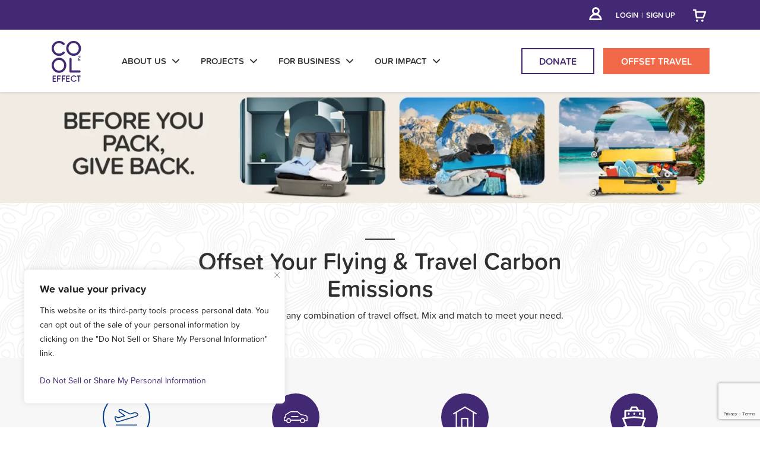

--- FILE ---
content_type: text/html; charset=UTF-8
request_url: https://www.cooleffect.org/travel-offset
body_size: 65407
content:
<!DOCTYPE html>
<html lang="en">
<head>

    <!-- Google Tag Manager -->
    <script>(function(w,d,s,l,i){w[l]=w[l]||[];w[l].push({'gtm.start':
    new Date().getTime(),event:'gtm.js'});var f=d.getElementsByTagName(s)[0],
    j=d.createElement(s),dl=l!='dataLayer'?'&l='+l:'';j.async=true;j.src=
    'https://www.googletagmanager.com/gtm.js?id='+i+dl;f.parentNode.insertBefore(j,f);
    })(window,document,'script','dataLayer','GTM-NLFK3KWP');</script>
    <!-- End Google Tag Manager -->

    <meta charset="utf-8"/>
    <title>Buy Carbon Offsets for Air Travel | Cool Effect</title>
    <style>[ng-cloak] {display: none !important;}</style>
    <meta name="theme-color" content="#432973">
    <meta name="google-site-verification" content="Syc4y5vZTF8Qs7TugtN6G2X6iLjcQfeoqVBbJiOAOB8">
    <meta name="viewport" content="width=device-width, initial-scale=1.0, maximum-scale=1.0, shrink-to-fit=no, user-scalable=no">
    <meta name="HandheldFriendly" content="true">
    <meta name="format-detection" content="telephone=no">
    <meta name="keywords" content="">

    <link type="image/x-icon" rel="shortcut icon" href="/app/img/favicon.ico">
    <link type="image/x-icon" rel="icon" href="/app/img/favicon.ico">
    <link type="text/css" rel="stylesheet" href="/app/css/app.css">
    <script type='text/javascript' src='https://www.cooleffect.org/lib/content/wp-content/themes/cooleffect/inc/js/jquery-2.2.4-min.js?1' id='jquery-core-js'></script>
    <script type='text/javascript' src='https://www.cooleffect.org/lib/content/wp-content/themes/cooleffect/js/global.js?1768928598' id='global-js'></script>
    <script type='text/javascript' src='https://www.cooleffect.org/lib/content/wp-content/themes/cooleffect/inc/js/slick.min.js' id='slick-slider-js'></script>


    <link href='https://api.tiles.mapbox.com/mapbox-gl-js/v0.53.0/mapbox-gl.css' rel='stylesheet' />
    <link rel="preconnect" href="https://fonts.gstatic.com" crossorigin /><meta name='robots' content='index, follow, max-image-preview:large, max-snippet:-1, max-video-preview:-1' />

	<!-- This site is optimized with the Yoast SEO plugin v26.1 - https://yoast.com/wordpress/plugins/seo/ -->
	<meta name="description" content="Want to offset your flight&#039;s carbon footprint? Use our calculator to offset any type of travel. Mix &amp; match to meet your need. ✓ Offset your travel today!" />
	<link rel="canonical" href="https://www.cooleffect.org/travel-offset" />
	<meta property="og:locale" content="en_US" />
	<meta property="og:type" content="article" />
	<meta property="og:title" content="Buy Carbon Offsets for Air Travel | Cool Effect" />
	<meta property="og:description" content="Want to offset your flight&#039;s carbon footprint? Use our calculator to offset any type of travel. Mix &amp; match to meet your need. ✓ Offset your travel today!" />
	<meta property="og:url" content="https://www.cooleffect.org/travel-offset" />
	<meta property="og:site_name" content="Cool Effect" />
	<meta property="article:publisher" content="https://www.facebook.com/cooleffect2/" />
	<meta property="article:modified_time" content="2025-12-02T23:43:14+00:00" />
	<meta property="og:image" content="https://www.cooleffect.org/lib/content/wp-content/uploads/2020/12/Gray-CE-Logo.png" />
	<meta property="og:image:width" content="58" />
	<meta property="og:image:height" content="81" />
	<meta property="og:image:type" content="image/png" />
	<meta name="twitter:card" content="summary_large_image" />
	<meta name="twitter:site" content="@cool_effect" />
	<meta name="twitter:label1" content="Est. reading time" />
	<meta name="twitter:data1" content="12 minutes" />
	<script type="application/ld+json" class="yoast-schema-graph">{"@context":"https://schema.org","@graph":[{"@type":"WebPage","@id":"https://www.cooleffect.org/travel-offset","url":"https://www.cooleffect.org/travel-offset","name":"Buy Carbon Offsets for Air Travel | Cool Effect","isPartOf":{"@id":"https://www.cooleffect.org/#website"},"datePublished":"2018-04-26T19:34:26+00:00","dateModified":"2025-12-02T23:43:14+00:00","description":"Want to offset your flight's carbon footprint? Use our calculator to offset any type of travel. Mix & match to meet your need. ✓ Offset your travel today!","breadcrumb":{"@id":"https://www.cooleffect.org/travel-offset#breadcrumb"},"inLanguage":"en-US","potentialAction":[{"@type":"ReadAction","target":["https://www.cooleffect.org/travel-offset"]}]},{"@type":"BreadcrumbList","@id":"https://www.cooleffect.org/travel-offset#breadcrumb","itemListElement":[{"@type":"ListItem","position":1,"name":"Home","item":"https://www.cooleffect.org/"},{"@type":"ListItem","position":2,"name":"Travel Offset"}]},{"@type":"WebSite","@id":"https://www.cooleffect.org/#website","url":"https://www.cooleffect.org/","name":"Cool Effect","description":"","publisher":{"@id":"https://www.cooleffect.org/#organization"},"potentialAction":[{"@type":"SearchAction","target":{"@type":"EntryPoint","urlTemplate":"https://www.cooleffect.org/?s={search_term_string}"},"query-input":{"@type":"PropertyValueSpecification","valueRequired":true,"valueName":"search_term_string"}}],"inLanguage":"en-US"},{"@type":"Organization","@id":"https://www.cooleffect.org/#organization","name":"Cool Effect","url":"https://www.cooleffect.org/","logo":{"@type":"ImageObject","inLanguage":"en-US","@id":"https://www.cooleffect.org/#/schema/logo/image/","url":"https://www.cooleffect.org/lib/content/wp-content/uploads/2021/02/CE-Tax-Logo.png","contentUrl":"https://www.cooleffect.org/lib/content/wp-content/uploads/2021/02/CE-Tax-Logo.png","width":140,"height":188,"caption":"Cool Effect"},"image":{"@id":"https://www.cooleffect.org/#/schema/logo/image/"},"sameAs":["https://www.facebook.com/cooleffect2/","https://x.com/cool_effect","https://www.instagram.com/cooleffect_/"]}]}</script>
	<!-- / Yoast SEO plugin. -->


<link rel='dns-prefetch' href='//js.braintreegateway.com' />
<link rel='dns-prefetch' href='//cdnjs.cloudflare.com' />
<script type="text/javascript">
/* <![CDATA[ */
window._wpemojiSettings = {"baseUrl":"https:\/\/s.w.org\/images\/core\/emoji\/16.0.1\/72x72\/","ext":".png","svgUrl":"https:\/\/s.w.org\/images\/core\/emoji\/16.0.1\/svg\/","svgExt":".svg","source":{"concatemoji":"https:\/\/www.cooleffect.org\/lib\/content\/wp-includes\/js\/wp-emoji-release.min.js?ver=6.8.3"}};
/*! This file is auto-generated */
!function(s,n){var o,i,e;function c(e){try{var t={supportTests:e,timestamp:(new Date).valueOf()};sessionStorage.setItem(o,JSON.stringify(t))}catch(e){}}function p(e,t,n){e.clearRect(0,0,e.canvas.width,e.canvas.height),e.fillText(t,0,0);var t=new Uint32Array(e.getImageData(0,0,e.canvas.width,e.canvas.height).data),a=(e.clearRect(0,0,e.canvas.width,e.canvas.height),e.fillText(n,0,0),new Uint32Array(e.getImageData(0,0,e.canvas.width,e.canvas.height).data));return t.every(function(e,t){return e===a[t]})}function u(e,t){e.clearRect(0,0,e.canvas.width,e.canvas.height),e.fillText(t,0,0);for(var n=e.getImageData(16,16,1,1),a=0;a<n.data.length;a++)if(0!==n.data[a])return!1;return!0}function f(e,t,n,a){switch(t){case"flag":return n(e,"\ud83c\udff3\ufe0f\u200d\u26a7\ufe0f","\ud83c\udff3\ufe0f\u200b\u26a7\ufe0f")?!1:!n(e,"\ud83c\udde8\ud83c\uddf6","\ud83c\udde8\u200b\ud83c\uddf6")&&!n(e,"\ud83c\udff4\udb40\udc67\udb40\udc62\udb40\udc65\udb40\udc6e\udb40\udc67\udb40\udc7f","\ud83c\udff4\u200b\udb40\udc67\u200b\udb40\udc62\u200b\udb40\udc65\u200b\udb40\udc6e\u200b\udb40\udc67\u200b\udb40\udc7f");case"emoji":return!a(e,"\ud83e\udedf")}return!1}function g(e,t,n,a){var r="undefined"!=typeof WorkerGlobalScope&&self instanceof WorkerGlobalScope?new OffscreenCanvas(300,150):s.createElement("canvas"),o=r.getContext("2d",{willReadFrequently:!0}),i=(o.textBaseline="top",o.font="600 32px Arial",{});return e.forEach(function(e){i[e]=t(o,e,n,a)}),i}function t(e){var t=s.createElement("script");t.src=e,t.defer=!0,s.head.appendChild(t)}"undefined"!=typeof Promise&&(o="wpEmojiSettingsSupports",i=["flag","emoji"],n.supports={everything:!0,everythingExceptFlag:!0},e=new Promise(function(e){s.addEventListener("DOMContentLoaded",e,{once:!0})}),new Promise(function(t){var n=function(){try{var e=JSON.parse(sessionStorage.getItem(o));if("object"==typeof e&&"number"==typeof e.timestamp&&(new Date).valueOf()<e.timestamp+604800&&"object"==typeof e.supportTests)return e.supportTests}catch(e){}return null}();if(!n){if("undefined"!=typeof Worker&&"undefined"!=typeof OffscreenCanvas&&"undefined"!=typeof URL&&URL.createObjectURL&&"undefined"!=typeof Blob)try{var e="postMessage("+g.toString()+"("+[JSON.stringify(i),f.toString(),p.toString(),u.toString()].join(",")+"));",a=new Blob([e],{type:"text/javascript"}),r=new Worker(URL.createObjectURL(a),{name:"wpTestEmojiSupports"});return void(r.onmessage=function(e){c(n=e.data),r.terminate(),t(n)})}catch(e){}c(n=g(i,f,p,u))}t(n)}).then(function(e){for(var t in e)n.supports[t]=e[t],n.supports.everything=n.supports.everything&&n.supports[t],"flag"!==t&&(n.supports.everythingExceptFlag=n.supports.everythingExceptFlag&&n.supports[t]);n.supports.everythingExceptFlag=n.supports.everythingExceptFlag&&!n.supports.flag,n.DOMReady=!1,n.readyCallback=function(){n.DOMReady=!0}}).then(function(){return e}).then(function(){var e;n.supports.everything||(n.readyCallback(),(e=n.source||{}).concatemoji?t(e.concatemoji):e.wpemoji&&e.twemoji&&(t(e.twemoji),t(e.wpemoji)))}))}((window,document),window._wpemojiSettings);
/* ]]> */
</script>
<style id='wp-emoji-styles-inline-css' type='text/css'>

	img.wp-smiley, img.emoji {
		display: inline !important;
		border: none !important;
		box-shadow: none !important;
		height: 1em !important;
		width: 1em !important;
		margin: 0 0.07em !important;
		vertical-align: -0.1em !important;
		background: none !important;
		padding: 0 !important;
	}
</style>
<link rel='stylesheet' id='wp-block-library-css' href='https://www.cooleffect.org/lib/content/wp-includes/css/dist/block-library/style.min.css?ver=6.8.3' type='text/css' media='all' />
<style id='classic-theme-styles-inline-css' type='text/css'>
/*! This file is auto-generated */
.wp-block-button__link{color:#fff;background-color:#32373c;border-radius:9999px;box-shadow:none;text-decoration:none;padding:calc(.667em + 2px) calc(1.333em + 2px);font-size:1.125em}.wp-block-file__button{background:#32373c;color:#fff;text-decoration:none}
</style>
<style id='global-styles-inline-css' type='text/css'>
:root{--wp--preset--aspect-ratio--square: 1;--wp--preset--aspect-ratio--4-3: 4/3;--wp--preset--aspect-ratio--3-4: 3/4;--wp--preset--aspect-ratio--3-2: 3/2;--wp--preset--aspect-ratio--2-3: 2/3;--wp--preset--aspect-ratio--16-9: 16/9;--wp--preset--aspect-ratio--9-16: 9/16;--wp--preset--color--black: #000000;--wp--preset--color--cyan-bluish-gray: #abb8c3;--wp--preset--color--white: #ffffff;--wp--preset--color--pale-pink: #f78da7;--wp--preset--color--vivid-red: #cf2e2e;--wp--preset--color--luminous-vivid-orange: #ff6900;--wp--preset--color--luminous-vivid-amber: #fcb900;--wp--preset--color--light-green-cyan: #7bdcb5;--wp--preset--color--vivid-green-cyan: #00d084;--wp--preset--color--pale-cyan-blue: #8ed1fc;--wp--preset--color--vivid-cyan-blue: #0693e3;--wp--preset--color--vivid-purple: #9b51e0;--wp--preset--gradient--vivid-cyan-blue-to-vivid-purple: linear-gradient(135deg,rgba(6,147,227,1) 0%,rgb(155,81,224) 100%);--wp--preset--gradient--light-green-cyan-to-vivid-green-cyan: linear-gradient(135deg,rgb(122,220,180) 0%,rgb(0,208,130) 100%);--wp--preset--gradient--luminous-vivid-amber-to-luminous-vivid-orange: linear-gradient(135deg,rgba(252,185,0,1) 0%,rgba(255,105,0,1) 100%);--wp--preset--gradient--luminous-vivid-orange-to-vivid-red: linear-gradient(135deg,rgba(255,105,0,1) 0%,rgb(207,46,46) 100%);--wp--preset--gradient--very-light-gray-to-cyan-bluish-gray: linear-gradient(135deg,rgb(238,238,238) 0%,rgb(169,184,195) 100%);--wp--preset--gradient--cool-to-warm-spectrum: linear-gradient(135deg,rgb(74,234,220) 0%,rgb(151,120,209) 20%,rgb(207,42,186) 40%,rgb(238,44,130) 60%,rgb(251,105,98) 80%,rgb(254,248,76) 100%);--wp--preset--gradient--blush-light-purple: linear-gradient(135deg,rgb(255,206,236) 0%,rgb(152,150,240) 100%);--wp--preset--gradient--blush-bordeaux: linear-gradient(135deg,rgb(254,205,165) 0%,rgb(254,45,45) 50%,rgb(107,0,62) 100%);--wp--preset--gradient--luminous-dusk: linear-gradient(135deg,rgb(255,203,112) 0%,rgb(199,81,192) 50%,rgb(65,88,208) 100%);--wp--preset--gradient--pale-ocean: linear-gradient(135deg,rgb(255,245,203) 0%,rgb(182,227,212) 50%,rgb(51,167,181) 100%);--wp--preset--gradient--electric-grass: linear-gradient(135deg,rgb(202,248,128) 0%,rgb(113,206,126) 100%);--wp--preset--gradient--midnight: linear-gradient(135deg,rgb(2,3,129) 0%,rgb(40,116,252) 100%);--wp--preset--font-size--small: 13px;--wp--preset--font-size--medium: 20px;--wp--preset--font-size--large: 36px;--wp--preset--font-size--x-large: 42px;--wp--preset--spacing--20: 0.44rem;--wp--preset--spacing--30: 0.67rem;--wp--preset--spacing--40: 1rem;--wp--preset--spacing--50: 1.5rem;--wp--preset--spacing--60: 2.25rem;--wp--preset--spacing--70: 3.38rem;--wp--preset--spacing--80: 5.06rem;--wp--preset--shadow--natural: 6px 6px 9px rgba(0, 0, 0, 0.2);--wp--preset--shadow--deep: 12px 12px 50px rgba(0, 0, 0, 0.4);--wp--preset--shadow--sharp: 6px 6px 0px rgba(0, 0, 0, 0.2);--wp--preset--shadow--outlined: 6px 6px 0px -3px rgba(255, 255, 255, 1), 6px 6px rgba(0, 0, 0, 1);--wp--preset--shadow--crisp: 6px 6px 0px rgba(0, 0, 0, 1);}:where(.is-layout-flex){gap: 0.5em;}:where(.is-layout-grid){gap: 0.5em;}body .is-layout-flex{display: flex;}.is-layout-flex{flex-wrap: wrap;align-items: center;}.is-layout-flex > :is(*, div){margin: 0;}body .is-layout-grid{display: grid;}.is-layout-grid > :is(*, div){margin: 0;}:where(.wp-block-columns.is-layout-flex){gap: 2em;}:where(.wp-block-columns.is-layout-grid){gap: 2em;}:where(.wp-block-post-template.is-layout-flex){gap: 1.25em;}:where(.wp-block-post-template.is-layout-grid){gap: 1.25em;}.has-black-color{color: var(--wp--preset--color--black) !important;}.has-cyan-bluish-gray-color{color: var(--wp--preset--color--cyan-bluish-gray) !important;}.has-white-color{color: var(--wp--preset--color--white) !important;}.has-pale-pink-color{color: var(--wp--preset--color--pale-pink) !important;}.has-vivid-red-color{color: var(--wp--preset--color--vivid-red) !important;}.has-luminous-vivid-orange-color{color: var(--wp--preset--color--luminous-vivid-orange) !important;}.has-luminous-vivid-amber-color{color: var(--wp--preset--color--luminous-vivid-amber) !important;}.has-light-green-cyan-color{color: var(--wp--preset--color--light-green-cyan) !important;}.has-vivid-green-cyan-color{color: var(--wp--preset--color--vivid-green-cyan) !important;}.has-pale-cyan-blue-color{color: var(--wp--preset--color--pale-cyan-blue) !important;}.has-vivid-cyan-blue-color{color: var(--wp--preset--color--vivid-cyan-blue) !important;}.has-vivid-purple-color{color: var(--wp--preset--color--vivid-purple) !important;}.has-black-background-color{background-color: var(--wp--preset--color--black) !important;}.has-cyan-bluish-gray-background-color{background-color: var(--wp--preset--color--cyan-bluish-gray) !important;}.has-white-background-color{background-color: var(--wp--preset--color--white) !important;}.has-pale-pink-background-color{background-color: var(--wp--preset--color--pale-pink) !important;}.has-vivid-red-background-color{background-color: var(--wp--preset--color--vivid-red) !important;}.has-luminous-vivid-orange-background-color{background-color: var(--wp--preset--color--luminous-vivid-orange) !important;}.has-luminous-vivid-amber-background-color{background-color: var(--wp--preset--color--luminous-vivid-amber) !important;}.has-light-green-cyan-background-color{background-color: var(--wp--preset--color--light-green-cyan) !important;}.has-vivid-green-cyan-background-color{background-color: var(--wp--preset--color--vivid-green-cyan) !important;}.has-pale-cyan-blue-background-color{background-color: var(--wp--preset--color--pale-cyan-blue) !important;}.has-vivid-cyan-blue-background-color{background-color: var(--wp--preset--color--vivid-cyan-blue) !important;}.has-vivid-purple-background-color{background-color: var(--wp--preset--color--vivid-purple) !important;}.has-black-border-color{border-color: var(--wp--preset--color--black) !important;}.has-cyan-bluish-gray-border-color{border-color: var(--wp--preset--color--cyan-bluish-gray) !important;}.has-white-border-color{border-color: var(--wp--preset--color--white) !important;}.has-pale-pink-border-color{border-color: var(--wp--preset--color--pale-pink) !important;}.has-vivid-red-border-color{border-color: var(--wp--preset--color--vivid-red) !important;}.has-luminous-vivid-orange-border-color{border-color: var(--wp--preset--color--luminous-vivid-orange) !important;}.has-luminous-vivid-amber-border-color{border-color: var(--wp--preset--color--luminous-vivid-amber) !important;}.has-light-green-cyan-border-color{border-color: var(--wp--preset--color--light-green-cyan) !important;}.has-vivid-green-cyan-border-color{border-color: var(--wp--preset--color--vivid-green-cyan) !important;}.has-pale-cyan-blue-border-color{border-color: var(--wp--preset--color--pale-cyan-blue) !important;}.has-vivid-cyan-blue-border-color{border-color: var(--wp--preset--color--vivid-cyan-blue) !important;}.has-vivid-purple-border-color{border-color: var(--wp--preset--color--vivid-purple) !important;}.has-vivid-cyan-blue-to-vivid-purple-gradient-background{background: var(--wp--preset--gradient--vivid-cyan-blue-to-vivid-purple) !important;}.has-light-green-cyan-to-vivid-green-cyan-gradient-background{background: var(--wp--preset--gradient--light-green-cyan-to-vivid-green-cyan) !important;}.has-luminous-vivid-amber-to-luminous-vivid-orange-gradient-background{background: var(--wp--preset--gradient--luminous-vivid-amber-to-luminous-vivid-orange) !important;}.has-luminous-vivid-orange-to-vivid-red-gradient-background{background: var(--wp--preset--gradient--luminous-vivid-orange-to-vivid-red) !important;}.has-very-light-gray-to-cyan-bluish-gray-gradient-background{background: var(--wp--preset--gradient--very-light-gray-to-cyan-bluish-gray) !important;}.has-cool-to-warm-spectrum-gradient-background{background: var(--wp--preset--gradient--cool-to-warm-spectrum) !important;}.has-blush-light-purple-gradient-background{background: var(--wp--preset--gradient--blush-light-purple) !important;}.has-blush-bordeaux-gradient-background{background: var(--wp--preset--gradient--blush-bordeaux) !important;}.has-luminous-dusk-gradient-background{background: var(--wp--preset--gradient--luminous-dusk) !important;}.has-pale-ocean-gradient-background{background: var(--wp--preset--gradient--pale-ocean) !important;}.has-electric-grass-gradient-background{background: var(--wp--preset--gradient--electric-grass) !important;}.has-midnight-gradient-background{background: var(--wp--preset--gradient--midnight) !important;}.has-small-font-size{font-size: var(--wp--preset--font-size--small) !important;}.has-medium-font-size{font-size: var(--wp--preset--font-size--medium) !important;}.has-large-font-size{font-size: var(--wp--preset--font-size--large) !important;}.has-x-large-font-size{font-size: var(--wp--preset--font-size--x-large) !important;}
:where(.wp-block-post-template.is-layout-flex){gap: 1.25em;}:where(.wp-block-post-template.is-layout-grid){gap: 1.25em;}
:where(.wp-block-columns.is-layout-flex){gap: 2em;}:where(.wp-block-columns.is-layout-grid){gap: 2em;}
:root :where(.wp-block-pullquote){font-size: 1.5em;line-height: 1.6;}
</style>
<link rel='stylesheet' id='contact-form-7-css' href='https://www.cooleffect.org/lib/content/wp-content/plugins/contact-form-7/includes/css/styles.css?ver=6.1.2' type='text/css' media='all' />
<link rel='stylesheet' id='dipi-popup-maker-popup-effect-css' href='https://www.cooleffect.org/lib/content/wp-content/plugins/divi-pixel/dist/public/css/popup_effect.min.css?ver=1.0.0' type='text/css' media='all' />
<link rel='stylesheet' id='dipi_font-css' href='https://www.cooleffect.org/lib/content/wp-content/plugins/divi-pixel/dist/admin/css/dipi-font.min.css?ver=1.0.0' type='text/css' media='all' />
<link rel='stylesheet' id='dipi_general-css' href='https://www.cooleffect.org/lib/content/wp-content/plugins/divi-pixel/dist/public/css/general.min.css?ver=2.34.2' type='text/css' media='all' />
<link rel='stylesheet' id='smart-grid-css' href='https://www.cooleffect.org/lib/content/wp-content/plugins/smart-grid-gallery/includes/dist/sgg.min.css?ver=6.8.3' type='text/css' media='all' />
<link rel='stylesheet' id='wpcf7-redirect-script-frontend-css' href='https://www.cooleffect.org/lib/content/wp-content/plugins/wpcf7-redirect/build/assets/frontend-script.css?ver=2c532d7e2be36f6af233' type='text/css' media='all' />
<style id='divi-builder-style-inline-inline-css' type='text/css'>
#wp-admin-bar-et-use-visual-builder a:before{font-family:ETmodules!important;content:"\e625";font-size:30px!important;width:28px;margin-top:-3px;color:#974df3!important}#wp-admin-bar-et-use-visual-builder:hover a:before{color:#fff!important}#wp-admin-bar-et-use-visual-builder:hover a,#wp-admin-bar-et-use-visual-builder a:hover{transition:background-color .5s ease;-webkit-transition:background-color .5s ease;-moz-transition:background-color .5s ease;background-color:#7e3bd0!important;color:#fff!important}* html .clearfix,:first-child+html .clearfix{zoom:1}.iphone .et_pb_section_video_bg video::-webkit-media-controls-start-playback-button{display:none!important;-webkit-appearance:none}.et_mobile_device .et_pb_section_parallax .et_pb_parallax_css{background-attachment:scroll}.et-social-facebook a.icon:before{content:"\e093"}.et-social-twitter a.icon:before{content:"\e094"}.et-social-google-plus a.icon:before{content:"\e096"}.et-social-instagram a.icon:before{content:"\e09a"}.et-social-rss a.icon:before{content:"\e09e"}.ai1ec-single-event:after{content:" ";display:table;clear:both}.evcal_event_details .evcal_evdata_cell .eventon_details_shading_bot.eventon_details_shading_bot{z-index:3}.wp-block-divi-layout{margin-bottom:1em}#et-boc .et-l{text-shadow:none}#et-boc .et-l .hentry,#et-boc .et-l a,#et-boc .et-l a:active,#et-boc .et-l blockquote,#et-boc .et-l div,#et-boc .et-l em,#et-boc .et-l form,#et-boc .et-l h1,#et-boc .et-l h2,#et-boc .et-l h3,#et-boc .et-l h4,#et-boc .et-l h5,#et-boc .et-l h6,#et-boc .et-l hr,#et-boc .et-l iframe,#et-boc .et-l img,#et-boc .et-l input,#et-boc .et-l label,#et-boc .et-l li,#et-boc .et-l object,#et-boc .et-l ol,#et-boc .et-l p,#et-boc .et-l span,#et-boc .et-l strong,#et-boc .et-l textarea,#et-boc .et-l ul,#et-boc .et-l video{text-align:inherit;margin:0;padding:0;border:none;outline:0;vertical-align:baseline;background:transparent;letter-spacing:normal;color:inherit;box-shadow:none;-webkit-box-shadow:none;-moz-box-shadow:none;text-shadow:inherit;border-radius:0;-moz-border-radius:0;-webkit-border-radius:0;transition:none}#et-boc .et-l h1,#et-boc .et-l h2,#et-boc .et-l h3,#et-boc .et-l h4,#et-boc .et-l h5,#et-boc .et-l h6{line-height:1em;padding-bottom:10px;font-weight:500;text-transform:none;font-style:normal}#et-boc .et-l ol,#et-boc .et-l ul{list-style:none;text-align:inherit}#et-boc .et-l ol li,#et-boc .et-l ul li{padding-left:0;background:none;margin-left:0}#et-boc .et-l blockquote{quotes:none}#et-boc .et-l blockquote:after,#et-boc .et-l blockquote:before{content:"";content:none}#et-boc .et-l :focus{outline:0}#et-boc .et-l article,#et-boc .et-l aside,#et-boc .et-l footer,#et-boc .et-l header,#et-boc .et-l hgroup,#et-boc .et-l nav,#et-boc .et-l section{display:block}#et-boc .et-l input[type=email],#et-boc .et-l input[type=number],#et-boc .et-l input[type=password],#et-boc .et-l input[type=text]{height:49px}#et-boc .et-l a{text-decoration:none!important}#et-boc .et-l p{padding-bottom:1em;color:inherit!important}#et-boc .et-l p:last-of-type{padding-bottom:0}#et-boc .et-l img{max-width:100%;height:auto}#et-boc .et-l embed,#et-boc .et-l iframe,#et-boc .et-l object,#et-boc .et-l video{max-width:100%}.et-db #et-boc .et-l .et_pb_widget_area .enigma_sidebar_widget #searchform .input-group-btn,.et-db #et-boc .et-l .et_pb_widget_area .widget_search .large-2,.et-db #et-boc .et-l .et_pb_widget_area .widget_search .small-2,.et-db #et-boc .et-l .et_pb_widget_area .widget_search>form>.input-group>span.input-group-btn{position:absolute;top:0;right:0;z-index:5;width:80px}.et-db #et-boc .et-l .et_pb_module a{color:#2ea3f2}.et-db #et-boc .et-l .et_pb_module .sticky h2,.et-db #et-boc .et-l .et_pb_module h2 a{color:inherit!important}.et-db #et-boc .et-l .et_pb_module input{margin:0}.et-db #et-boc .et-l .et_pb_module .post-meta{position:relative}.et-db #et-boc .et-l .et_pb_bg_layout_dark a{color:#fff}.et-db #et-boc .et-l .et-pb-slider-arrows a:before,.et-db #et-boc .et-l .et_pb_video_play:before,.et-db #et-boc .et-l ul.et_pb_member_social_links a:before{color:inherit}.et-db #et-boc .et-l ul.et_pb_social_media_follow .et_pb_social_icon a.icon{top:auto;position:relative}.et-db #et-boc .et-l .clearfix{clear:none;display:inline;display:initial}.et-db #et-boc .et-l address.clearfix,.et-db #et-boc .et-l article.clearfix,.et-db #et-boc .et-l aside.clearfix,.et-db #et-boc .et-l blockquote.clearfix,.et-db #et-boc .et-l canvas.clearfix,.et-db #et-boc .et-l dd.clearfix,.et-db #et-boc .et-l div.clearfix,.et-db #et-boc .et-l dl.clearfix,.et-db #et-boc .et-l fieldset.clearfix,.et-db #et-boc .et-l figcaption.clearfix,.et-db #et-boc .et-l figure.clearfix,.et-db #et-boc .et-l footer.clearfix,.et-db #et-boc .et-l form.clearfix,.et-db #et-boc .et-l h1.clearfix,.et-db #et-boc .et-l h2.clearfix,.et-db #et-boc .et-l h3.clearfix,.et-db #et-boc .et-l h4.clearfix,.et-db #et-boc .et-l h5.clearfix,.et-db #et-boc .et-l h6.clearfix,.et-db #et-boc .et-l header.clearfix,.et-db #et-boc .et-l hgroup.clearfix,.et-db #et-boc .et-l hr.clearfix,.et-db #et-boc .et-l main.clearfix,.et-db #et-boc .et-l nav.clearfix,.et-db #et-boc .et-l noscript.clearfix,.et-db #et-boc .et-l ol.clearfix,.et-db #et-boc .et-l output.clearfix,.et-db #et-boc .et-l p.clearfix,.et-db #et-boc .et-l pre.clearfix,.et-db #et-boc .et-l section.clearfix,.et-db #et-boc .et-l table.clearfix,.et-db #et-boc .et-l tfoot.clearfix,.et-db #et-boc .et-l ul.clearfix,.et-db #et-boc .et-l video.clearfix{display:block}.et-db #et-boc .et-l .et_main_video_container *,.et-db #et-boc .et-l .et_pb_slide_video *,.et-db #et-boc .et-l .et_pb_video_box *{height:auto}.et-db #et-boc .et-l .et_main_video_container iframe,.et-db #et-boc .et-l .et_pb_slide_video iframe,.et-db #et-boc .et-l .et_pb_video_box iframe{height:100%}.et-db #et-boc .et-l .et_pb_module ul{overflow:visible}.et-db #et-boc .et-l .et_pb_module ol,.et-db #et-boc .et-l .et_pb_module ul,ol .et-db #et-boc .et-l .et_pb_module,ul .et-db #et-boc .et-l .et_pb_module{background:transparent}.et-db #et-boc .et-l .et_pb_module h3{display:block!important}.et-db #et-boc .et-l .et_pb_module img{max-width:100%;margin:0;border:none;padding:0;background:none;border-radius:0}.et-db #et-boc .et-l .et_pb_module img:hover{opacity:1;box-shadow:none}.et-db #et-boc .et-l .et_pb_module a:not(.wc-forward),.et-db #et-boc .et-l .et_pb_module h1 a,.et-db #et-boc .et-l .et_pb_module h2 a,.et-db #et-boc .et-l .et_pb_module h3 a,.et-db #et-boc .et-l .et_pb_module h4 a,.et-db #et-boc .et-l .et_pb_module h5 a,.et-db #et-boc .et-l .et_pb_module h6 a{line-height:1em;padding-bottom:10px;font-weight:500;text-transform:none;font-style:normal}.et-db #et-boc .et-l .et_pb_module .entry-featured-image-url{padding-bottom:0}.et-db #et-boc .et-l .et_pb_module blockquote{margin:20px 0 30px;padding-left:20px;border-left:5px solid;border-color:#2ea3f2;font-style:normal}.et-db #et-boc .et-l .et_pb_module input[type=radio]{margin-right:7px}.et-db #et-boc .et-l .et_pb_module input.text:not(.qty),.et-db #et-boc .et-l .et_pb_module input.title,.et-db #et-boc .et-l .et_pb_module input[type=email],.et-db #et-boc .et-l .et_pb_module input[type=password],.et-db #et-boc .et-l .et_pb_module input[type=tel],.et-db #et-boc .et-l .et_pb_module input[type=text],.et-db #et-boc .et-l .et_pb_module input select,.et-db #et-boc .et-l .et_pb_module input textarea{border:1px solid #bbb;color:#4e4e4e;padding:5px 10px;height:auto;width:auto}.et-db #et-boc .et-l .et_pb_module #email{width:100%}.et-db #et-boc .et-l .et-pb-slider-arrows a{color:inherit}.et-db #et-boc .et-l .et_pb_post .post-meta a{color:inherit!important}.et-db #et-boc .et-l .et_pb_counter_amount_number{letter-spacing:inherit;text-decoration:inherit}.et-db #et-boc .et-l .et_pb_blurb img{width:inherit}.et-db #et-boc .et-l .comment-content *,.et-db #et-boc .et-l .et_pb_blurb_container,.et-db #et-boc .et-l .et_pb_blurb_container *,.et-db #et-boc .et-l .et_pb_blurb_content,.et-db #et-boc .et-l .et_pb_newsletter_button_text,.et-db #et-boc .et-l .et_pb_newsletter_description *,.et-db #et-boc .et-l .et_pb_promo_description,.et-db #et-boc .et-l .et_pb_promo_description *{letter-spacing:inherit}.et-db #et-boc .et-l .et_pb_image img{width:inherit}.et-db #et-boc .et-l .et_pb_image a{line-height:0;padding-bottom:0}.et-db #et-boc .et-l .et_pb_newsletter_description{letter-spacing:inherit}.et-db #et-boc .et-l .et_pb_newsletter_form p input{background-color:#fff!important;width:100%!important}.et-db #et-boc .et-l .et_pb_text *{letter-spacing:inherit}.et-db #et-boc .et-l .et-db .et_pb_section{background-color:transparent}.et-db #et-boc .et-l .et_pb_section *{-webkit-font-smoothing:antialiased}.et-db #et-boc .et-l .pagination{width:100%;clear:both}.et-db #et-boc .et-l .pagination:after,.et-db #et-boc .et-l .pagination:before{visibility:hidden}.et-db #et-boc .et-l .pagination a{width:auto;border:none;background:transparent}.et-db #et-boc .et-l .wp-pagenavi{text-align:right;border-top:1px solid #e2e2e2;padding-top:13px;clear:both;margin-bottom:30px}.et-db #et-boc .et-l .wp-pagenavi a,.et-db #et-boc .et-l .wp-pagenavi span{color:#666;margin:0 5px;text-decoration:none;font-size:14px!important;font-weight:400!important;border:none!important}.et-db #et-boc .et-l .wp-pagenavi .nextpostslink,.et-db #et-boc .et-l .wp-pagenavi .previouspostslink{color:#999!important}.et-db #et-boc .et-l .wp-pagenavi a:hover,.et-db #et-boc .et-l .wp-pagenavi span.current{color:#82c0c7!important}.et-db #et-boc .et-l .nav-previous{float:left}.et-db #et-boc .et-l .nav-next{float:right}.et-db #et-boc .et-l article .et_pb_text_color_light,.et-db #et-boc .et-l article .et_pb_text_color_light a,.et-db #et-boc .et-l article .et_pb_text_color_light a:hover,.et-db #et-boc .et-l article .et_pb_text_color_light a:visited,.et-db #et-boc .et-l article .et_pb_text_color_light blockquote{color:#fff}.et-db #et-boc .et-l .et_pb_posts .et_pb_post{padding:0;border-top:none;border-left:0;border-right:0;border-bottom:none;background:transparent;width:100%;margin-top:0}.et-db #et-boc .et-l .et_pb_posts .et_pb_post .entry-title a,.et-db #et-boc .et-l .et_pb_posts .et_pb_post .post-content,.et-db #et-boc .et-l .et_pb_posts .et_pb_post .post-content *,.et-db #et-boc .et-l .et_pb_posts .et_pb_post .post-meta a,.et-db #et-boc .et-l .et_pb_posts .et_pb_post .post-meta span{letter-spacing:inherit}.et-db #et-boc .et-l .et_pb_blog_grid blockquote:before,.et-db #et-boc .et-l .et_pb_posts blockquote:before{display:none}.et-db #et-boc .et-l .et_pb_blog_grid a.more-link,.et-db #et-boc .et-l .et_pb_posts a.more-link{position:relative;color:inherit!important;font-size:inherit;background-color:transparent!important;float:none!important;padding:0!important;text-transform:none;line-height:normal;display:block;font-family:inherit;bottom:auto;right:auto}.et-db #et-boc .et-l .et_pb_blog_grid .column{width:100%;margin:0}.et-db #et-boc .et-l .et_pb_blog_grid .et_pb_post{padding:19px!important;background-image:none!important;float:none;width:100%;margin-top:0}.et-db #et-boc .et-l .et_pb_blog_grid .et_pb_image_container{max-width:none}.et-db #et-boc .et-l .et_pb_blog_grid_wrapper .et_pb_blog_grid article{border-bottom:1px solid #ddd!important}.et-db #et-boc .et-l .et_pb_grid_item.entry{padding:0}.et-db #et-boc .et-l .et_pb_module ul,.et-db #et-boc .et-l ul.et_pb_module{margin:0}.et-db #et-boc .et-l .et_pb_module li{list-style:none}.et-db #et-boc .et-l .et_pb_module a,.et-db #et-boc .et-l .et_pb_module a:hover{text-decoration:none}.et-db #et-boc .et-l .et_pb_module h1,.et-db #et-boc .et-l .et_pb_module h2,.et-db #et-boc .et-l .et_pb_module h3,.et-db #et-boc .et-l .et_pb_module h4,.et-db #et-boc .et-l .et_pb_module h5,.et-db #et-boc .et-l .et_pb_module h6{margin:0;text-align:inherit}.et-db #et-boc .et-l .et_pb_module .column{padding:0}.et-db #et-boc .et-l .et_pb_module p{margin:0;text-align:inherit}.et-db #et-boc .et-l .et_pb_module a:focus{outline:none}.et-db #et-boc .et-l .et_pb_module img{display:inline}.et-db #et-boc .et-l .et_pb_module span.percent-value{font-size:inherit;letter-spacing:inherit}.et-db #et-boc .et-l .et_pb_module .hentry{box-shadow:none}.et-db #et-boc .et-l .et_pb_blurb_content ol,.et-db #et-boc .et-l .et_pb_blurb_content ul,.et-db #et-boc .et-l .et_pb_code ol,.et-db #et-boc .et-l .et_pb_code ul,.et-db #et-boc .et-l .et_pb_fullwidth_header .header-content ol,.et-db #et-boc .et-l .et_pb_fullwidth_header .header-content ul,.et-db #et-boc .et-l .et_pb_newsletter_description_content ol,.et-db #et-boc .et-l .et_pb_newsletter_description_content ul,.et-db #et-boc .et-l .et_pb_promo_description ol,.et-db #et-boc .et-l .et_pb_promo_description ul,.et-db #et-boc .et-l .et_pb_slide_content ol,.et-db #et-boc .et-l .et_pb_slide_content ul,.et-db #et-boc .et-l .et_pb_tab ol,.et-db #et-boc .et-l .et_pb_tab ul,.et-db #et-boc .et-l .et_pb_team_member_description ol,.et-db #et-boc .et-l .et_pb_team_member_description ul,.et-db #et-boc .et-l .et_pb_testimonial_description_inner ol,.et-db #et-boc .et-l .et_pb_testimonial_description_inner ul,.et-db #et-boc .et-l .et_pb_text ol,.et-db #et-boc .et-l .et_pb_text ul,.et-db #et-boc .et-l .et_pb_toggle_content ol,.et-db #et-boc .et-l .et_pb_toggle_content ul{margin-top:15px;margin-bottom:15px;margin-left:25px}.et-db #et-boc .et-l .et_pb_blurb_content ul li,.et-db #et-boc .et-l .et_pb_code ul li,.et-db #et-boc .et-l .et_pb_fullwidth_header .header-content ul li,.et-db #et-boc .et-l .et_pb_newsletter_description_content ul li,.et-db #et-boc .et-l .et_pb_promo_description ul li,.et-db #et-boc .et-l .et_pb_slide_content ul li,.et-db #et-boc .et-l .et_pb_tab ul li,.et-db #et-boc .et-l .et_pb_team_member_description ul li,.et-db #et-boc .et-l .et_pb_testimonial_description_inner ul li,.et-db #et-boc .et-l .et_pb_text ul li,.et-db #et-boc .et-l .et_pb_toggle_content ul li{list-style:disc}.et-db #et-boc .et-l .et_pb_blurb_content ol li,.et-db #et-boc .et-l .et_pb_code ol li,.et-db #et-boc .et-l .et_pb_fullwidth_header .header-content ol li,.et-db #et-boc .et-l .et_pb_newsletter_description_content ol li,.et-db #et-boc .et-l .et_pb_promo_description ol li,.et-db #et-boc .et-l .et_pb_slide_content ol li,.et-db #et-boc .et-l .et_pb_tab ol li,.et-db #et-boc .et-l .et_pb_team_member_description ol li,.et-db #et-boc .et-l .et_pb_testimonial_description_inner ol li,.et-db #et-boc .et-l .et_pb_text ol li,.et-db #et-boc .et-l .et_pb_toggle_content ol li{list-style:decimal}.et-db #et-boc .et-l .et_pb_section{margin-bottom:0}.et-db #et-boc .et-l .widget .widget-title,.et-db #et-boc .et-l .widget a{color:inherit}.et-db #et-boc .et-l span.et_portfolio_image{position:relative;display:block}.et-db #et-boc .et-l span.et_portfolio_image img{display:block}.et-db #et-boc .et-l .et_audio_container .mejs-time.mejs-currenttime-container.custom{line-height:18px}.et-db #et-boc .et-l hr.et_pb_module{background-color:transparent;background-image:none;margin:0;padding:0}.et-db #et-boc .et-l .et-pb-slider-arrows a,.et-db #et-boc .et-l .et_pb_blurb_container h4 a,.et-db #et-boc .et-l .et_pb_module .post-meta a,.et-db #et-boc .et-l .et_pb_module h2 a,.et-db #et-boc .et-l .et_pb_module li a,.et-db #et-boc .et-l .et_pb_portfolio_item a,.et-db #et-boc .et-l .et_pb_testimonial_meta a{border-bottom:none}.et-db #et-boc .et-l .et_pb_portfolio_filter a{letter-spacing:inherit;line-height:inherit}.et-db #et-boc .et-l .et_pb_portfolio img{width:100%}.et-db #et-boc .et-l .et_pb_filterable_portfolio.et_pb_filterable_portfolio_grid .hentry,.et-db #et-boc .et-l .et_pb_fullwidth_portfolio .hentry,.et-db #et-boc .et-l .et_pb_portfolio_grid .hentry{padding:0;border:none;clear:none}.et-db #et-boc .et-l .et_pb_filterable_portfolio .hentry:after,.et-db #et-boc .et-l .et_pb_fullwidth_portfolio .hentry:after,.et-db #et-boc .et-l .et_pb_portfolio .hentry:after,.et-db #et-boc .et-l .et_pb_portfolio_grid .hentry:after{background:transparent}.et-db #et-boc .et-l .et_pb_filterable_portfolio_grid .et_pb_portfolio_item h2{font-size:26px}.et-db #et-boc .et-l .et_pb_filterable_portfolio .et_pb_portfolio_filter a{max-width:none}.et-db #et-boc .et-l .et_pb_filterable_portfolio .et_pb_portfolio_filter li{color:#666}.et-db #et-boc .et-l .et_pb_filterable_portfolio .et_pb_portfolio_filter li a{color:inherit!important}.et-db #et-boc .et-l .et_pb_filterable_portfolio .et_pb_portfolio_filter li a:hover{color:#666!important}.et-db #et-boc .et-l .et_pb_filterable_portfolio h2 a{letter-spacing:inherit}.et-db #et-boc .et-l .et_pb_portfolio_filters li a.active{color:#82c0c7!important}.et-db #et-boc .et-l .et_pb_module .hentry.has-post-thumbnail:first-child{margin-top:0}.et-db #et-boc .et-l .et_pb_portfolio_items .hentry,.et-db #et-boc .et-l .format-quote.hentry{padding:0}.et-db #et-boc .et-l .et-bg-layout-dark{text-shadow:none;color:inherit}.et-db #et-boc .et-l .et_pb_slide_image img{margin:0}.et-db #et-boc .et-l .et_pb_slide_description h2{line-height:1em;padding-bottom:10px}.et-db #et-boc .et-l .et_pb_slider .mejs-offscreen{display:none}.et-db #et-boc .et-l .et_pb_slide_content *{letter-spacing:inherit}.et-db #et-boc .et-l .et_pb_countdown_timer .section{width:auto}.et-db #et-boc .et-l .et_pb_widget_area{max-width:100%}.et-db #et-boc .et-l .et_pb_widget_area #searchform,.et-db #et-boc .et-l .et_pb_widget_area #searchform #s,.et-db #et-boc .et-l .et_pb_widget_area *,.et-db #et-boc .et-l .et_pb_widget_area input.search-field{max-width:100%;word-wrap:break-word;box-sizing:border-box;-webkit-box-sizing:border-box;-moz-box-sizing:border-box}.et-db #et-boc .et-l .et_pb_widget_area .widget{border:none;background:transparent;padding:0;box-shadow:none}.et-db #et-boc .et-l .et_pb_widget_area .widget:after{background:transparent}.et-db #et-boc .et-l .et_pb_widget_area .widget-title{border-bottom:none}.et-db #et-boc .et-l .et_pb_widget_area>.widget-title:not(:first-child){margin-top:30px}.et-db #et-boc .et-l .et_pb_widget_area .widget-title,.et-db #et-boc .et-l .et_pb_widget_area h1:first-of-type,.et-db #et-boc .et-l .et_pb_widget_area h2:first-of-type,.et-db #et-boc .et-l .et_pb_widget_area h3:first-of-type,.et-db #et-boc .et-l .et_pb_widget_area h4:first-of-type,.et-db #et-boc .et-l .et_pb_widget_area h5:first-of-type,.et-db #et-boc .et-l .et_pb_widget_area h6:first-of-type{font-weight:500;font-style:normal}.et-db #et-boc .et-l .et_pb_widget_area .widget-title:before,.et-db #et-boc .et-l .et_pb_widget_area h1:first-of-type:before,.et-db #et-boc .et-l .et_pb_widget_area h2:first-of-type:before,.et-db #et-boc .et-l .et_pb_widget_area h3:first-of-type:before,.et-db #et-boc .et-l .et_pb_widget_area h4:first-of-type:before,.et-db #et-boc .et-l .et_pb_widget_area h5:first-of-type:before,.et-db #et-boc .et-l .et_pb_widget_area h6:first-of-type:before{display:none}.et-db #et-boc .et-l .et_pb_widget_area .widgettitle{font-size:18px;padding-bottom:10px}.et-db #et-boc .et-l .et_pb_widget_area .enigma_sidebar_widget,.et-db #et-boc .et-l .et_pb_widget_area .fwidget,.et-db #et-boc .et-l .et_pb_widget_area .sb-widget,.et-db #et-boc .et-l .et_pb_widget_area .widget,.et-db #et-boc .et-l .et_pb_widget_area .widget-box,.et-db #et-boc .et-l .et_pb_widget_area .widget-container,.et-db #et-boc .et-l .et_pb_widget_area .widget-wrapper{margin-top:0;margin-bottom:30px;color:inherit}.et-db #et-boc .et-l .et_pb_widget_area ul li{margin-top:.25em;margin-bottom:.25em;background:none;margin-left:0}.et-db #et-boc .et-l .et_pb_widget_area ul li:after,.et-db #et-boc .et-l .et_pb_widget_area ul li:before{display:none}.et-db #et-boc .et-l .et_pb_widget_area ul ul{border-top:none}.et-db #et-boc .et-l .et_pb_widget_area ul ul li{margin-top:5px;margin-left:15px}.et-db #et-boc .et-l .et_pb_widget_area ul ul li:last-child{border-bottom:none;margin-bottom:0}.et-db #et-boc .et-l .et_pb_widget_area .widgettitle:before{display:none}.et-db #et-boc .et-l .et_pb_widget_area select{margin-right:0;margin-left:0;width:auto}.et-db #et-boc .et-l .et_pb_widget_area img{max-width:100%!important}.et-db #et-boc .et-l .et_pb_widget_area .enigma_sidebar_widget ul li a{display:inline-block;margin-left:0;padding-left:0}.et-db #et-boc .et-l .et_pb_widget_area .enigma_sidebar_widget ul ul li:last-child{padding-bottom:0}.et-db #et-boc .et-l .et_pb_widget_area #searchform,.et-db #et-boc .et-l .et_pb_widget_area .widget_search form{position:relative;padding:0;background:none;margin-top:0;margin-left:0;margin-right:0;display:block;width:100%;height:auto;border:none}.et-db #et-boc .et-l .et_pb_widget_area #searchform input[type=text],.et-db #et-boc .et-l .et_pb_widget_area .enigma_sidebar_widget #searchform input[type=text],.et-db #et-boc .et-l .et_pb_widget_area .widget_search .search-field,.et-db #et-boc .et-l .et_pb_widget_area .widget_search input[type=search],.et-db #et-boc .et-l .et_pb_widget_area .widget_search input[type=text]{position:relative;margin:0;padding:.7em 90px .7em .7em!important;min-width:0;width:100%!important;height:40px!important;font-size:14px;line-height:normal;border:1px solid #ddd!important;color:#666;border-radius:3px!important;display:block;background:#fff!important;background-image:none!important;box-shadow:none!important;float:none!important}.et-db #et-boc .et-l .et_pb_widget_area .et-narrow-wrapper #searchform input[type=text]{padding-right:.7em!important}.et-db #et-boc .et-l .et_pb_widget_area #searchform input[type=submit],.et-db #et-boc .et-l .et_pb_widget_area .enigma_sidebar_widget #searchform button{background-color:#ddd!important;font-size:14px;text-transform:none!important;padding:0 .7em!important;min-width:0;width:80px!important;height:40px!important;-webkit-border-top-right-radius:3px!important;-webkit-border-bottom-right-radius:3px!important;-moz-border-radius-topright:3px!important;-moz-border-radius-bottomright:3px;border-top-right-radius:3px;border-bottom-right-radius:3px;position:absolute!important;left:auto;right:0!important;top:0!important;display:inline-block!important;clip:auto;text-align:center;box-shadow:none!important;cursor:pointer;color:#666!important;text-indent:0!important;background-image:none!important;border:none!important;margin:0!important;float:none!important}.et-db #et-boc .et-l .et_pb_widget_area .et-narrow-wrapper #searchform input[type=submit],.et-db #et-boc .et-l .et_pb_widget_area .widget_search .search-submit,.et-db #et-boc .et-l .et_pb_widget_area .widget_search button,.et-db #et-boc .et-l .et_pb_widget_area .widget_search form.searchform>button,.et-db #et-boc .et-l .et_pb_widget_area .widget_search input[type=submit]{position:relative!important;margin-top:1em!important;-webkit-border-top-left-radius:3px!important;-webkit-border-bottom-left-radius:3px!important;-moz-border-radius-topleft:3px!important;-moz-border-radius-bottomleft:3px;border-top-left-radius:3px;border-bottom-left-radius:3px}.et-db #et-boc .et-l .et_pb_widget_area .widget_search .themeform.searchform div:after,.et-db #et-boc .et-l .et_pb_widget_area .widget_search form:before{display:none}.et-db #et-boc .et-l .et_pb_widget_area .widget_search .input-group,.et-db #et-boc .et-l .et_pb_widget_area .widget_search fieldset,.et-db #et-boc .et-l .et_pb_widget_area .widget_search label{display:block;max-width:100%!important}.et-db #et-boc .et-l .et_pb_widget_area .widget_search.et-narrow-wrapper input[type=search],.et-db #et-boc .et-l .et_pb_widget_area .widget_search.et-narrow-wrapper input[type=text],.et-db #et-boc .et-l .et_pb_widget_area .widget_search.et-no-submit-button input[type=search],.et-db #et-boc .et-l .et_pb_widget_area .widget_search.et-no-submit-button input[type=text]{padding-right:.7em!important}.et-db #et-boc .et-l .et_pb_widget_area .widget_search .search-submit:hover,.et-db #et-boc .et-l .et_pb_widget_area .widget_search input[type=submit]:hover{background:#ddd}.et-db #et-boc .et-l .et_pb_widget_area .widget_search button.search-submit .screen-reader-text{display:inline-block;clip:auto;width:auto;height:auto;position:relative!important;line-height:normal;color:#666}.et-db #et-boc .et-l .et_pb_widget_area .widget_search button.search-submit:before{display:none}.et-db #et-boc .et-l .et_pb_widget_area .widget_search form.form-search .input-group-btn,.et-db #et-boc .et-l .et_pb_widget_area .widget_search form.searchform #search-button-box{position:absolute;top:0;right:0;width:80px;height:40px;z-index:12}.et-db #et-boc .et-l .et_pb_widget_area .widget_search.et-narrow-wrapper form.form-search .input-group-btn,.et-db #et-boc .et-l .et_pb_widget_area .widget_search.et-narrow-wrapper form.searchform #search-button-box,.et-db #et-boc .et-l .et_pb_widget_area .widget_search.et-no-submit-button form.form-search .input-group-btn,.et-db #et-boc .et-l .et_pb_widget_area .widget_search.et-no-submit-button form.searchform #search-button-box{position:relative!important}.et-db #et-boc .et-l .et_pb_widget_area .widget_search .seach_section fieldset{padding:0;margin:0}.et-db #et-boc .et-l .et_pb_widget_area .widget_search .seach_section fieldset .searchsub,.et-db #et-boc .et-l .et_pb_widget_area .widget_search .seach_section fieldset .searchtext{padding:0;background:none}.et-db #et-boc .et-l .et_pb_widget_area .widget_search .assistive-text,.et-db #et-boc .et-l .et_pb_widget_area .widget_search>form>div>.screen-reader-text[for=s]{display:none}.et-db #et-boc .et-l .et_pb_widget_area .widget_search .enigma_sidebar_widget .input-group{display:block}.et-db #et-boc .et-l .et_pb_widget_area .widget_search.et-narrow-wrapper>form>.input-group>span.input-group-btn,.et-db #et-boc .et-l .et_pb_widget_area .widget_search.et-no-submit-button>form>.input-group>span.input-group-btn{position:relative!important}.et-db #et-boc .et-l .et_pb_widget_area .widget_search table.searchform td.searchfield{width:auto;border:none}.et-db #et-boc .et-l .et_pb_widget_area .widget_search table.searchform td.searchbutton{border:none;background:transparent}.et-db #et-boc .et-l .et_pb_widget_area .widget_search .large-10,.et-db #et-boc .et-l .et_pb_widget_area .widget_search .small-10{width:100%}.et-db #et-boc .et-l .et_pb_widget_area .widget_search div.search-field{border:none!important;padding:0!important}.et-db #et-boc .et-l .et_pb_widget_area .widget_search #searchform:after{display:none}.et-db #et-boc .et-l .et_pb_widget_area .enigma_sidebar_widget .input-group{display:block}.et-db #et-boc .et-l .et_pb_widget_area #calendar_wrap{width:100%}.et-db #et-boc .et-l .et_pb_widget_area #wp-calendar,.et-db #et-boc .et-l .et_pb_widget_area .widget_calendar table{table-layout:fixed;width:100%;margin:0}.et-db #et-boc .et-l .et_pb_widget_area .widget_calendar table td,.et-db #et-boc .et-l .et_pb_widget_area .widget_calendar table th{background:transparent}.et-db #et-boc .et-l .et_pb_widget_area .widget_nav_menu ul,.et-db #et-boc .et-l .et_pb_widget_area .widget_nav_menu ul li{display:block}.et-db #et-boc .et-l .et_pb_widget_area .widget_nav_menu .menu{font-family:inherit}.et-db #et-boc .et-l .et_pb_widget_area .widget_nav_menu .menu-item-has-children>a:after,.et-db #et-boc .et-l .et_pb_widget_area .widget_nav_menu .menu li>ul:before{display:none}.et-db #et-boc .et-l .et_pb_newsletter input#email{float:none;max-width:100%}.et-db #et-boc .et-l .et_pb_newsletter_form input{outline:none!important;box-shadow:none!important}.et-db #et-boc .et-l .et_pb_fullwidth_header .et_pb_fullwidth_header_container{float:none}.et-db #et-boc .et-l .et_quote_content blockquote{background-color:transparent!important}.et-db #et-boc .et-l .et_pb_bg_layout_dark .widget,.et-db #et-boc .et-l .et_pb_bg_layout_dark h1 a,.et-db #et-boc .et-l .et_pb_bg_layout_dark h2 a,.et-db #et-boc .et-l .et_pb_bg_layout_dark h3 a,.et-db #et-boc .et-l .et_pb_bg_layout_dark h4 a,.et-db #et-boc .et-l .et_pb_bg_layout_dark h5 a,.et-db #et-boc .et-l .et_pb_bg_layout_dark h6 a{color:inherit!important}.et-db #et-boc .et-l .et-menu-nav{padding:0 5px;margin-bottom:0;overflow:visible!important;background:transparent;border:none}.et-db #et-boc .et-l .et-menu a{padding-top:0;color:inherit!important;background:transparent;text-decoration:inherit!important}.et-db #et-boc .et-l .et-menu a:hover{background:inherit}.et-db #et-boc .et-l .et-menu.nav li,.et-db #et-boc .et-l .et-menu.nav li a{float:none}.et-db #et-boc .et-l .et-menu.nav li ul{display:block;border-radius:0;border-left:none;border-right:none;border-bottom:none}.et-db #et-boc .et-l .et-menu.nav li li{padding:0 20px!important;border-bottom:none;background:inherit}.et-db #et-boc .et-l .et-menu.nav li li a{padding:6px 20px!important;border:none}.et-db #et-boc .et-l .et-menu.nav>li>ul{top:auto}.et-db #et-boc .et-l .et_pb_fullwidth_menu .mobile_nav,.et-db #et-boc .et-l .et_pb_menu .mobile_nav{display:block}.et-db #et-boc .et-l .et_pb_fullwidth_menu .mobile_nav>span,.et-db #et-boc .et-l .et_pb_menu .mobile_nav>span{width:auto;height:auto;top:auto;right:auto}.et-db #et-boc .et-l .et_pb_fullwidth_menu .mobile_nav.opened>span,.et-db #et-boc .et-l .et_pb_menu .mobile_nav.opened>span{transform:none}.et-db #et-boc .et-l .et_pb_fullwidth_menu .et_mobile_menu li>a,.et-db #et-boc .et-l .et_pb_menu .et_mobile_menu li>a{color:inherit!important;background:none;width:100%;padding:10px 5%!important}.et-db #et-boc .et-l .et_pb_fullwidth_menu .et_mobile_menu>.menu-item-has-children>a,.et-db #et-boc .et-l .et_pb_menu .et_mobile_menu>.menu-item-has-children>a{background-color:rgba(0,0,0,.03)}.et-db #et-boc .et-l .et_pb_fullwidth_menu .et_mobile_menu li li,.et-db #et-boc .et-l .et_pb_menu .et_mobile_menu li li{padding-left:5%!important}.et-db #et-boc .et-l ul.et_pb_member_social_links{margin-top:20px}.et-db #et-boc .et-l .mejs-container,.et-db #et-boc .et-l .mejs-container .mejs-controls,.et-db #et-boc .et-l .mejs-embed,.et-db #et-boc .et-l .mejs-embed body{background:#222}.et-db #et-boc .et-l .mejs-controls .mejs-horizontal-volume-slider .mejs-horizontal-volume-total,.et-db #et-boc .et-l .mejs-controls .mejs-time-rail .mejs-time-total{background:hsla(0,0%,100%,.33)}.et-db #et-boc .et-l .mejs-controls .mejs-time-rail .mejs-time-total{margin:5px}.et-db #et-boc .et-l .mejs-controls div.mejs-time-rail{padding-top:5px}.et-db #et-boc .et-l .mejs-controls .mejs-horizontal-volume-slider .mejs-horizontal-volume-current,.et-db #et-boc .et-l .mejs-controls .mejs-time-rail .mejs-time-loaded{background:#fff}.et-db #et-boc .et-l .mejs-controls .mejs-time-rail .mejs-time-current{background:#0073aa}.et-db #et-boc .et-l .mejs-controls .mejs-time-rail .mejs-time-float{background:#eee;border:1px solid #333;margin-left:-18px;text-align:center;color:#111}.et-db #et-boc .et-l .mejs-controls .mejs-time-rail .mejs-time-float-current{margin:2px}.et-db #et-boc .et-l .mejs-controls .mejs-time-rail .mejs-time-float-corner{border:5px solid transparent;border-top-color:#eee;border-radius:0}.et-db #et-boc .et-l .mejs-container .mejs-controls .mejs-time{color:#fff;padding:10px 3px 0;box-sizing:content-box}.et-db #et-boc .et-l .et_pb_audio_module button{box-shadow:none;text-shadow:none;min-height:0}.et-db #et-boc .et-l .et_pb_audio_module button:before{position:relative}.et-db #et-boc .et-l .et_pb_audio_module_content h2{padding-bottom:10px;line-height:1em}.et-db #et-boc .et-l .et_audio_container .mejs-mediaelement{background:transparent}.et-db #et-boc .et-l .et_audio_container .mejs-clear,.et-db #et-boc .et-l .et_audio_container .mejs-time-handle,.et-db #et-boc .et-l .et_audio_container .mejs-volume-slider{display:block!important}.et-db #et-boc .et-l .et_audio_container span.mejs-currenttime{text-shadow:none}.et-db #et-boc .et-l .et_audio_container p.et_audio_module_meta{margin-bottom:17px}.et-db #et-boc .et-l .et_audio_container .mejs-button.mejs-playpause-button,.et-db #et-boc .et-l .et_audio_container .mejs-button.mejs-playpause-button button,.et-db #et-boc .et-l .et_audio_container .mejs-button.mejs-volume-button,.et-db #et-boc .et-l .et_audio_container .mejs-button.mejs-volume-button button{border:none;box-shadow:none}.et-db #et-boc .et-l .et_audio_container .mejs-button.mejs-playpause-button button:before{top:0}.et-db #et-boc .et-l .et_audio_container .mejs-button.mejs-volume-button.mejs-mute,.et-db #et-boc .et-l .et_audio_container .mejs-button.mejs-volume-button.mejs-unmute{position:relative;float:left;clear:none!important;top:auto}.et-db #et-boc .et-l .et_audio_container .mejs-button button:focus{text-decoration:none!important}.et-db #et-boc .et-l .et_audio_container .mejs-controls{box-shadow:none;bottom:auto!important}.et-db #et-boc .et-l .et_audio_container .mejs-controls div.mejs-time-rail{width:auto!important}.et-db #et-boc .et-l .et_audio_container .mejs-controls .mejs-time-rail span{height:10px}.et-db #et-boc .et-l .et_audio_container .mejs-controls .mejs-time-rail a,.et-db #et-boc .et-l .et_audio_container .mejs-controls .mejs-time-rail span{width:auto}.et-db #et-boc .et-l .et_audio_container .mejs-controls .mejs-time-rail .mejs-time-handle{border-radius:5px}.et-db #et-boc .et-l .et_audio_container .mejs-controls .mejs-time-rail .mejs-time-float{border:none!important;color:inherit!important}.et-db #et-boc .et-l .et_audio_container .mejs-controls .mejs-horizontal-volume-slider{width:50px}.et-db #et-boc .et-l .et_audio_container span.mejs-offscreen{display:none}.et-db #et-boc .et-l .et_audio_container span.mejs-time-handle{background-color:#fff}.et-db #et-boc .et-l .et_audio_container span.mejs-time-float-current{min-width:30px}.et-db #et-boc .et-l .et_audio_container .mejs-container{background-color:transparent!important}.et-db #et-boc .et-l .et_audio_container .mejs-container span.mejs-currenttime{display:inline-block}.et-db #et-boc .et-l .et_audio_container .mejs-container .mejs-controls .mejs-time span{line-height:1em}.et-db #et-boc .et-l .et_audio_container .mejs-container .mejs-horizontal-volume-current,.et-db #et-boc .et-l .et_audio_container .mejs-container .mejs-time-current{background:#fff!important}.et-db #et-boc .et-l .et_audio_container .mejs-container .mejs-pause{top:0}.et-db #et-boc .et-l .et_audio_container button:focus{box-shadow:none}.et-db #et-boc .et-l .et_audio_container .mejs-play button:after,.et-db #et-boc .et-l .mejs-pause button:after,.et-db #et-boc .et-l .mejs-volume-button button:after{display:none!important}.et-db #et-boc .et-l .et_pb_column .et_pb_shop_grid .woocommerce ul.products li.product:nth-child(n){float:left!important}.et-db #et-boc .et-l .et_pb_module .woocommerce-page ul.products li.product,.et-db #et-boc .et-l .et_pb_module .woocommerce-page ul.products li.product h3,.et-db #et-boc .et-l .et_pb_module .woocommerce ul.products li.product,.et-db #et-boc .et-l .et_pb_module .woocommerce ul.products li.product h3{background-color:transparent}.et-db #et-boc .et-l .et_pb_module .woocommerce ul.products li.product h3{padding:.3em 0}.et-db #et-boc .et-l .et_pb_module.et_pb_shop_grid:before{display:none}.et-db #et-boc .et-l .et_pb_module .star-rating span{letter-spacing:inherit;padding-top:1.5em}.et-db #et-boc .et-l .product.et-background-image{box-shadow:none}.et-db #et-boc .et-l .et_pb_shop .onsale{box-sizing:content-box;z-index:3;background:#ef8f61;color:#fff;padding:6px 18px;font-size:20px;border-radius:3px;width:auto;height:auto;line-height:1.6em;text-transform:none;font-weight:400;min-width:0;min-height:0;position:absolute;top:20px!important;left:20px!important;right:auto;transform:none}.et-db #et-boc .et-l .et_pb_shop .featured{display:inline-block!important}.et-db #et-boc .et-l .et_pb_shop .woocommerce ul.products{margin-left:0!important}.et-db #et-boc .et-l .et_pb_shop .woocommerce ul.products .entry{overflow:visible}.et-db #et-boc .et-l .et_pb_shop .woocommerce ul.products li.last{margin-right:0!important}.et-db #et-boc .et-l .et_pb_shop .woocommerce ul.products li.product{float:left;margin:0 3.8% 2.992em 0;padding:0;position:relative;width:22.05%}.et-db #et-boc .et-l .et_pb_shop .woocommerce ul.products li.product .button{max-width:100%;white-space:normal;padding:.618em 1em}.et-db #et-boc .et-l .et_pb_shop .woocommerce ul.products li.product a img{width:100%;height:auto;display:block;margin:0 0 1em;box-shadow:none}.et-db #et-boc .et-l .et_pb_shop .woocommerce.columns-1 ul.products li.product{width:100%;margin-right:0}.et-db #et-boc .et-l .et_pb_shop .woocommerce.columns-2 ul.products li.product{width:48%}.et-db #et-boc .et-l .et_pb_shop .woocommerce.columns-3 ul.products li.product{width:30.75%}.et-db #et-boc .et-l .et_pb_shop .woocommerce.columns-5 ul.products li.product{width:16.95%}.et-db #et-boc .et-l .et_pb_shop h3:before{display:none}.et-db #et-boc .et-l .et_pb_shop .desc{width:100%}.et-db #et-boc .et-l .et_pb_shop .image_frame{width:100%;margin-bottom:15px}.et-db #et-boc .et-l .et_pb_shop .onsale>i{position:relative;top:auto;right:auto;bottom:auto;left:auto}.et-db #et-boc .et-l .et_pb_shop .onsale>span:after{display:none}.et-db #et-boc .et-l .et_pb_shop .inner_product_header{padding:0;border:none}.et-db #et-boc .et-l .et_pb_shop .isotope-item>a,.et-db #et-boc .et-l .et_pb_shop .woocommerce ul.products li.product>a{width:100%}.et-db #et-boc .et-l .et_pb_shop .rating_container,.et-db #et-boc .et-l .et_pb_shop .star-rating{float:none;position:relative;top:auto;right:auto;bottom:auto;left:auto;margin-bottom:15px}.et-db #et-boc .et-l .et_pb_shop .box-text{padding-bottom:20px}.et-db #et-boc .et-l .et_pb_shop .col-inner{padding:0 10px}.et-db #et-boc .et-l .et_pb_shop .image_frame.hover .image_wrapper img,.et-db #et-boc .et-l .et_pb_shop .image_frame:hover .image_wrapper img{top:0!important}.et-db #et-boc .et-l .et_pb_shop .et_shop_image{display:block;position:relative;line-height:.8!important;margin-bottom:10px}.et-db #et-boc .et-l .et_pb_shop .add-to-cart-button-outer,.et-db #et-boc .et-l .et_pb_shop .add_to_cart_button,.et-db #et-boc .et-l .et_pb_shop .avia_cart_buttons,.et-db #et-boc .et-l .et_pb_shop .image_links,.et-db #et-boc .et-l .et_pb_shop .product-buttons-container,.et-db #et-boc .et-l .et_pb_shop .product-thumb .button,.et-db #et-boc .et-l .et_pb_shop .show-on-hover{display:none}.et-db #et-boc .et-l .et_pb_shop .inner-wrap>a{line-height:0}.et-db #et-boc .et-l .et_pb_shop .quick-view{line-height:1em;color:#fff;padding:5px 0;text-align:center}.et-db #et-boc .et-l .et_pb_pricing .et_pb_featured_table{z-index:50}.et-db #et-boc .et-l .et_pb_pricing li span{letter-spacing:inherit}.et-db #et-boc .et-l .et_pb_tab *,.et-db #et-boc .et-l .et_pb_tabs_controls a{letter-spacing:inherit;text-decoration:inherit!important}.et-db #et-boc .et-l .et_pb_testimonial:before{visibility:visible;width:auto;height:auto}.et-db #et-boc .et-l button.et_pb_button{text-shadow:none!important;box-shadow:none!important;background-color:transparent!important;white-space:inherit}.et-db #et-boc .et-l button.et_pb_button:after{width:auto;left:auto;top:auto;background-color:transparent}.et-db #et-boc .et-l button.et_pb_button:hover{background-color:rgba(0,0,0,.05)!important}.et-db #et-boc .et-l a.et_pb_button{padding-bottom:.3em}.et-db #et-boc .et-l .et_pb_button:before{content:""}.et-db #et-boc .et-l .et_pb_contact p input{height:auto}.et-db #et-boc .et-l .et_pb_contact p input[type=text]{width:100%}.et-db #et-boc .et-l .et_pb_contact p input,.et-db #et-boc .et-l .et_pb_contact p textarea{border:none!important;border-radius:0!important;color:#999!important;padding:16px!important;max-width:100%;outline:none!important;box-shadow:none;background-color:#eee!important}.et-db #et-boc .et-l .et_pb_contact .et_pb_contact_submit{vertical-align:top}.et-db #et-boc .et-l .et_pb_contact input.et_pb_contact_captcha{display:inline-block;max-width:50px!important}.et-db #et-boc .et-l .et_pb_contact form span{width:auto}.et-db #et-boc .et-l .et_pb_contact_left p{margin:0 3% 3% 0!important;display:block}.et-db #et-boc .et-l .et_pb_contact_left p:last-child{margin-right:0!important}.et-db #et-boc .et-l .et_pb_contact_right p{margin:0!important}.et-db #et-boc .et-l hr.et_pb_divider{width:100%}.et-db #et-boc .et-l .comment-form-author,.et-db #et-boc .et-l .comment-form-email,.et-db #et-boc .et-l .comment-form-url{width:auto;float:none;margin-right:0;padding-bottom:1em}.et-db #et-boc .et-l .comment_avatar:before{display:none}.et-db #et-boc .et-l .et_pb_comments_module a.et_pb_button{border-bottom-style:solid;border-bottom-width:2px}.et-db #et-boc .et-l .et_pb_comments_module button.et_pb_button{color:inherit}.et-db #et-boc .et-l .children .comment-body,.et-db #et-boc .et-l .comment-body{border:none}.et-db #et-boc .et-l .et_pb_gallery_grid .et_pb_gallery_image{font-size:100%}.et-db #et-boc .et-l .et_pb_gallery_image a{line-height:0}.et-db #et-boc .et-l .et_pb_wc_related_products .et_shop_image{display:block;position:relative;line-height:.8!important;margin-bottom:10px}@media (min-width:981px){.et-db #et-boc .et-l .et_pb_column_3_4 .et_pb_shop_grid .columns-0 ul.products li.product.last,.et-db #et-boc .et-l .et_pb_column_4_4 .et_pb_shop_grid .columns-0 ul.products li.product.last{margin-right:5.5%!important}.et-db #et-boc .et-l .et_pb_column_2_3 .et_pb_shop_grid .columns-0 ul.products li.product.last{margin-right:8.483%!important}.et-db #et-boc .et-l .et_pb_column_1_2 .et_pb_shop_grid .columns-0 ul.products li.product.last{margin-right:11.64%!important}.et-db #et-boc .et-l .et_pb_shop_grid .columns-0 ul.products li.product.first{clear:none!important}.et-db #et-boc .et-l .et_pb_column_1_2 .et_pb_shop_grid .columns-0 ul.products li.product:nth-child(2n),.et-db #et-boc .et-l .et_pb_column_2_3 .et_pb_shop_grid .columns-0 ul.products li.product:nth-child(2n),.et-db #et-boc .et-l .et_pb_column_3_4 .et_pb_shop_grid .columns-0 ul.products li.product:nth-child(3n),.et-db #et-boc .et-l .et_pb_column_4_4 .et_pb_shop_grid .columns-0 ul.products li.product:nth-child(4n){margin-right:0!important}.et-db #et-boc .et-l .et_pb_column_1_2 .et_pb_shop_grid .columns-0 ul.products li.product:nth-child(odd),.et-db #et-boc .et-l .et_pb_column_2_3 .et_pb_shop_grid .columns-0 ul.products li.product:nth-child(odd),.et-db #et-boc .et-l .et_pb_column_3_4 .et_pb_shop_grid .columns-0 ul.products li.product:nth-child(3n+1),.et-db #et-boc .et-l .et_pb_column_4_4 .et_pb_shop_grid .columns-0 ul.products li.product:nth-child(4n+1){clear:both!important}.et-db #et-boc .et-l .et_pb_specialty_column.et_pb_column_3_4 .et_pb_column_4_4 .et_pb_shop_grid .columns-0 ul.products li.product:nth-child(4n){margin-right:7.47%!important}.et-db #et-boc .et-l .et_pb_specialty_column.et_pb_column_3_4 .et_pb_column_4_4 .et_pb_shop_grid .columns-0 ul.products li.product:nth-child(3n){margin-right:0!important}.et-db #et-boc .et-l .et_pb_specialty_column.et_pb_column_3_4 .et_pb_column_4_4 .et_pb_shop_grid .columns-0 ul.products li.product:nth-child(4n+1){clear:none!important}.et-db #et-boc .et-l .woocommerce-page.columns-6 ul.products li.product,.et-db #et-boc .et-l .woocommerce.columns-6 ul.products li.product{width:13.5%!important;margin:0 3.8% 2.992em 0!important}.et-db #et-boc .et-l .woocommerce-page.columns-6 ul.products li.product.last,.et-db #et-boc .et-l .woocommerce.columns-6 ul.products li.product.last{margin-right:0!important}.et-db #et-boc .et-l .et_pb_shop .woocommerce.columns-6 ul.products li.product:nth-child(3n+1){clear:none}.et-db #et-boc .et-l .et_pb_shop .woocommerce.columns-6 ul.products li.product.first{clear:both}.et-db #et-boc .et-l .et_pb_column_4_4 .et_pb_shop_grid .woocommerce ul.products li.product{width:20.875%!important;margin:0 5.5% 5.5% 0!important}.et-db #et-boc .et-l .et_pb_column_3_4 .et_pb_shop_grid .woocommerce ul.products li.product{width:28.353%!important;margin:0 7.47% 5.5% 0!important}.et-db #et-boc .et-l .et_pb_column_2_3 .et_pb_shop_grid .woocommerce ul.products li.product{width:45.758%!important;margin:0 8.483% 5.5% 0!important}.et-db #et-boc .et-l .et_pb_column_1_2 .et_pb_shop_grid .woocommerce ul.products li.product{width:44.18%!important;margin:0 11.64% 5.5% 0!important}.et-db #et-boc .et-l .et_pb_column_1_3 .et_pb_shop_grid .woocommerce ul.products li.product,.et-db #et-boc .et-l .et_pb_column_1_4 .et_pb_shop_grid .woocommerce ul.products li.product{margin-left:0!important;margin-right:0!important}}@media only screen and (max-width:800px){.et-db #et-boc .et-l #main .et_pb_shop_grid .products li:nth-child(3n),.et-db #et-boc .et-l #main .et_pb_shop_grid .products li:nth-child(4n){float:left!important;margin:0 9.5% 9.5% 0!important}.et-db #et-boc .et-l #main .et_pb_shop_grid .products li:nth-child(2n){margin-right:0!important}}@media only screen and (min-width:768px) and (max-width:980px){.et-db #et-boc .et-l .et_pb_shop ul.products li.product:nth-child(odd){clear:none!important}.et-db #et-boc .et-l .et_pb_column .woocommerce ul.products li.product:nth-child(3n+1){clear:both!important}}.et-db #et-boc .et-l ul.products li.product .onsale{display:block}.et-db #et-boc .et-l ul.products li.product .star-rating{margin-top:5px}.et-db #et-boc .et-l ul.products li.product .price{position:relative;top:auto;right:auto;left:auto}.et-db #et-boc .et-l ul.products li.product .price:after{display:none}.et-db #et-boc .et-l ul.products li.product .price del{display:block;margin-bottom:10px}.et-db #et-boc .et-l ul.products li.product .price ins{margin-left:0}.et-db #et-boc .et-l ul.products li.product .price ins:before{content:""!important}.et-db #et-boc .et-l *{box-sizing:border-box}.et-db #et-boc .et-l #et-info-email:before,.et-db #et-boc .et-l #et-info-phone:before,.et-db #et-boc .et-l #et_search_icon:before,.et-db #et-boc .et-l .comment-reply-link:after,.et-db #et-boc .et-l .et-cart-info span:before,.et-db #et-boc .et-l .et-pb-arrow-next:before,.et-db #et-boc .et-l .et-pb-arrow-prev:before,.et-db #et-boc .et-l .et-social-icon a:before,.et-db #et-boc .et-l .et_audio_container .mejs-playpause-button button:before,.et-db #et-boc .et-l .et_audio_container .mejs-volume-button button:before,.et-db #et-boc .et-l .et_overlay:before,.et-db #et-boc .et-l .et_password_protected_form .et_submit_button:after,.et-db #et-boc .et-l .et_pb_button:after,.et-db #et-boc .et-l .et_pb_contact_reset:after,.et-db #et-boc .et-l .et_pb_contact_submit:after,.et-db #et-boc .et-l .et_pb_font_icon:before,.et-db #et-boc .et-l .et_pb_newsletter_button:after,.et-db #et-boc .et-l .et_pb_pricing_table_button:after,.et-db #et-boc .et-l .et_pb_promo_button:after,.et-db #et-boc .et-l .et_pb_testimonial:before,.et-db #et-boc .et-l .et_pb_toggle_title:before,.et-db #et-boc .et-l .form-submit .et_pb_button:after,.et-db #et-boc .et-l .mobile_menu_bar:before,.et-db #et-boc .et-l a.et_pb_more_button:after{font-family:ETmodules!important;speak:none;font-style:normal;font-weight:400;font-feature-settings:normal;font-variant:normal;text-transform:none;line-height:1;-webkit-font-smoothing:antialiased;-moz-osx-font-smoothing:grayscale;text-shadow:0 0;direction:ltr}.et-db #et-boc .et-l .et_pb_custom_button_icon.et_pb_button:after,.et-db #et-boc .et-l .et_pb_login .et_pb_custom_button_icon.et_pb_button:after,.et-db #et-boc .et-l .et_pb_woo_custom_button_icon .button.et_pb_custom_button_icon.et_pb_button:after,.et-db #et-boc .et-l .et_pb_woo_custom_button_icon .button.et_pb_custom_button_icon.et_pb_button:hover:after{content:attr(data-icon)}.et-db #et-boc .et-l .et-pb-icon{font-family:ETmodules;content:attr(data-icon);speak:none;font-weight:400;font-feature-settings:normal;font-variant:normal;text-transform:none;line-height:1;-webkit-font-smoothing:antialiased;font-size:96px;font-style:normal;display:inline-block;box-sizing:border-box;direction:ltr}.et-db #et-boc .et-l #et-ajax-saving{display:none;transition:background .3s,box-shadow .3s;box-shadow:0 0 60px rgba(0,139,219,.247059);position:fixed;top:50%;left:50%;width:50px;height:50px;background:#fff;border-radius:50px;margin:-25px 0 0 -25px;z-index:999999;text-align:center}.et-db #et-boc .et-l #et-ajax-saving img{margin:9px}.et-db #et-boc .et-l .et-safe-mode-indicator,.et-db #et-boc .et-l .et-safe-mode-indicator:focus,.et-db #et-boc .et-l .et-safe-mode-indicator:hover{box-shadow:0 5px 10px rgba(41,196,169,.15);background:#29c4a9;color:#fff;font-size:14px;font-weight:600;padding:12px;line-height:16px;border-radius:3px;position:fixed;bottom:30px;right:30px;z-index:999999;text-decoration:none;font-family:Open Sans,sans-serif;-webkit-font-smoothing:antialiased;-moz-osx-font-smoothing:grayscale}.et-db #et-boc .et-l .et_pb_button{font-size:20px;font-weight:500;padding:.3em 1em;line-height:1.7em!important;background-color:transparent;background-size:cover;background-position:50%;background-repeat:no-repeat;position:relative;border:2px solid;border-radius:3px;transition-duration:.2s;transition-property:all!important}.et-db #et-boc .et-l .et_pb_button_inner{position:relative}.et-db #et-boc .et-l .et_pb_button:hover,.et-db #et-boc .et-l .et_pb_module .et_pb_button:hover{border:2px solid transparent;padding:.3em 2em .3em .7em}.et-db #et-boc .et-l .et_pb_button:hover{background-color:hsla(0,0%,100%,.2)}.et-db #et-boc .et-l .et_pb_bg_layout_light.et_pb_button:hover,.et-db #et-boc .et-l .et_pb_bg_layout_light .et_pb_button:hover{background-color:rgba(0,0,0,.05)}.et-db #et-boc .et-l .et_pb_button:after,.et-db #et-boc .et-l .et_pb_button:before{font-size:32px;line-height:1em;content:"\35";opacity:0;position:absolute;margin-left:-1em;transition:all .2s;text-transform:none;font-feature-settings:"kern" off;font-variant:none;font-style:normal;font-weight:400;text-shadow:none}.et-db #et-boc .et-l .et_pb_button.et_hover_enabled:hover:after,.et-db #et-boc .et-l .et_pb_button.et_pb_hovered:hover:after{transition:none!important}.et-db #et-boc .et-l .et_pb_button:before{display:none}.et-db #et-boc .et-l .et_pb_button:hover:after{opacity:1;margin-left:0}.et-db #et-boc .et-l .et_pb_column_1_3 h1,.et-db #et-boc .et-l .et_pb_column_1_4 h1,.et-db #et-boc .et-l .et_pb_column_1_5 h1,.et-db #et-boc .et-l .et_pb_column_1_6 h1,.et-db #et-boc .et-l .et_pb_column_2_5 h1{font-size:26px}.et-db #et-boc .et-l .et_pb_column_1_3 h2,.et-db #et-boc .et-l .et_pb_column_1_4 h2,.et-db #et-boc .et-l .et_pb_column_1_5 h2,.et-db #et-boc .et-l .et_pb_column_1_6 h2,.et-db #et-boc .et-l .et_pb_column_2_5 h2{font-size:23px}.et-db #et-boc .et-l .et_pb_column_1_3 h3,.et-db #et-boc .et-l .et_pb_column_1_4 h3,.et-db #et-boc .et-l .et_pb_column_1_5 h3,.et-db #et-boc .et-l .et_pb_column_1_6 h3,.et-db #et-boc .et-l .et_pb_column_2_5 h3{font-size:20px}.et-db #et-boc .et-l .et_pb_column_1_3 h4,.et-db #et-boc .et-l .et_pb_column_1_4 h4,.et-db #et-boc .et-l .et_pb_column_1_5 h4,.et-db #et-boc .et-l .et_pb_column_1_6 h4,.et-db #et-boc .et-l .et_pb_column_2_5 h4{font-size:18px}.et-db #et-boc .et-l .et_pb_column_1_3 h5,.et-db #et-boc .et-l .et_pb_column_1_4 h5,.et-db #et-boc .et-l .et_pb_column_1_5 h5,.et-db #et-boc .et-l .et_pb_column_1_6 h5,.et-db #et-boc .et-l .et_pb_column_2_5 h5{font-size:16px}.et-db #et-boc .et-l .et_pb_column_1_3 h6,.et-db #et-boc .et-l .et_pb_column_1_4 h6,.et-db #et-boc .et-l .et_pb_column_1_5 h6,.et-db #et-boc .et-l .et_pb_column_1_6 h6,.et-db #et-boc .et-l .et_pb_column_2_5 h6{font-size:15px}.et-db #et-boc .et-l .et_pb_bg_layout_dark,.et-db #et-boc .et-l .et_pb_bg_layout_dark h1,.et-db #et-boc .et-l .et_pb_bg_layout_dark h2,.et-db #et-boc .et-l .et_pb_bg_layout_dark h3,.et-db #et-boc .et-l .et_pb_bg_layout_dark h4,.et-db #et-boc .et-l .et_pb_bg_layout_dark h5,.et-db #et-boc .et-l .et_pb_bg_layout_dark h6{color:#fff!important}.et-db #et-boc .et-l .et_pb_module.et_pb_text_align_left{text-align:left}.et-db #et-boc .et-l .et_pb_module.et_pb_text_align_center{text-align:center}.et-db #et-boc .et-l .et_pb_module.et_pb_text_align_right{text-align:right}.et-db #et-boc .et-l .et_pb_module.et_pb_text_align_justified{text-align:justify}.et-db #et-boc .et-l .clearfix:after{visibility:hidden;display:block;font-size:0;content:" ";clear:both;height:0}.et-db #et-boc .et-l .et_pb_bg_layout_light .et_pb_more_button{color:#2ea3f2}.et-db #et-boc .et-l .et_builder_inner_content{position:relative;z-index:1}header .et-db #et-boc .et-l .et_builder_inner_content{z-index:2}.et-db #et-boc .et-l .et_pb_css_mix_blend_mode_passthrough{mix-blend-mode:unset!important}.et-db #et-boc .et-l .et_pb_image_container{margin:-20px -20px 29px}.et-db #et-boc .et-l .et_pb_module_inner{position:relative}.et-db #et-boc .et-l .et_hover_enabled_preview{z-index:2}.et-db #et-boc .et-l .et_hover_enabled:hover{position:relative;z-index:2}.et-db #et-boc .et-l .et_pb_all_tabs,.et-db #et-boc .et-l .et_pb_module,.et-db #et-boc .et-l .et_pb_posts_nav a,.et-db #et-boc .et-l .et_pb_tab,.et-db #et-boc .et-l .et_pb_with_background{position:relative;background-size:cover;background-position:50%;background-repeat:no-repeat}.et-db #et-boc .et-l .et_pb_background_mask,.et-db #et-boc .et-l .et_pb_background_pattern{bottom:0;left:0;position:absolute;right:0;top:0}.et-db #et-boc .et-l .et_pb_background_mask{background-size:calc(100% + 2px) calc(100% + 2px);background-repeat:no-repeat;background-position:50%;overflow:hidden}.et-db #et-boc .et-l .et_pb_background_pattern{background-position:0 0;background-repeat:repeat}.et-db #et-boc .et-l .et_pb_with_border{position:relative;border:0 solid #333}.et-db #et-boc .et-l .post-password-required .et_pb_row{padding:0;width:100%}.et-db #et-boc .et-l .post-password-required .et_password_protected_form{min-height:0}body.et_pb_pagebuilder_layout.et_pb_show_title .et-db #et-boc .et-l .post-password-required .et_password_protected_form h1,body:not(.et_pb_pagebuilder_layout) .et-db #et-boc .et-l .post-password-required .et_password_protected_form h1{display:none}.et-db #et-boc .et-l .et_pb_no_bg{padding:0!important}.et-db #et-boc .et-l .et_overlay.et_pb_inline_icon:before,.et-db #et-boc .et-l .et_pb_inline_icon:before{content:attr(data-icon)}.et-db #et-boc .et-l .et_pb_more_button{color:inherit;text-shadow:none;text-decoration:none;display:inline-block;margin-top:20px}.et-db #et-boc .et-l .et_parallax_bg_wrap{overflow:hidden;position:absolute;top:0;right:0;bottom:0;left:0}.et-db #et-boc .et-l .et_parallax_bg{background-repeat:no-repeat;background-position:top;background-size:cover;position:absolute;bottom:0;left:0;width:100%;height:100%;display:block}.et-db #et-boc .et-l .et_parallax_bg.et_parallax_bg__hover,.et-db #et-boc .et-l .et_parallax_bg.et_parallax_bg_phone,.et-db #et-boc .et-l .et_parallax_bg.et_parallax_bg_tablet,.et-db #et-boc .et-l .et_parallax_gradient.et_parallax_gradient__hover,.et-db #et-boc .et-l .et_parallax_gradient.et_parallax_gradient_phone,.et-db #et-boc .et-l .et_parallax_gradient.et_parallax_gradient_tablet,.et-db #et-boc .et-l .et_pb_section_parallax_hover:hover .et_parallax_bg:not(.et_parallax_bg__hover),.et-db #et-boc .et-l .et_pb_section_parallax_hover:hover .et_parallax_gradient:not(.et_parallax_gradient__hover){display:none}.et-db #et-boc .et-l .et_pb_section_parallax_hover:hover .et_parallax_bg.et_parallax_bg__hover,.et-db #et-boc .et-l .et_pb_section_parallax_hover:hover .et_parallax_gradient.et_parallax_gradient__hover{display:block}.et-db #et-boc .et-l .et_parallax_gradient{bottom:0;display:block;left:0;position:absolute;right:0;top:0}.et-db #et-boc .et-l .et_pb_module.et_pb_section_parallax,.et-db #et-boc .et-l .et_pb_posts_nav a.et_pb_section_parallax,.et-db #et-boc .et-l .et_pb_tab.et_pb_section_parallax{position:relative}.et-db #et-boc .et-l .et_pb_section_parallax .et_pb_parallax_css,.et-db #et-boc .et-l .et_pb_slides .et_parallax_bg.et_pb_parallax_css{background-attachment:fixed}.et-db #et-boc .et-l body.et-bfb .et_pb_section_parallax .et_pb_parallax_css,.et-db #et-boc .et-l body.et-bfb .et_pb_slides .et_parallax_bg.et_pb_parallax_css{background-attachment:scroll;bottom:auto}.et-db #et-boc .et-l .et_pb_section_parallax.et_pb_column .et_pb_module,.et-db #et-boc .et-l .et_pb_section_parallax.et_pb_row .et_pb_column,.et-db #et-boc .et-l .et_pb_section_parallax.et_pb_row .et_pb_module{z-index:9;position:relative}.et-db #et-boc .et-l .et_pb_more_button:hover:after{opacity:1;margin-left:0}.et-db #et-boc .et-l .et_pb_preload .et_pb_section_video_bg,.et-db #et-boc .et-l .et_pb_preload>div{visibility:hidden}.et-db #et-boc .et-l .et_pb_preload,.et-db #et-boc .et-l .et_pb_section.et_pb_section_video.et_pb_preload{position:relative;background:#464646!important}.et-db #et-boc .et-l .et_pb_preload:before{content:"";position:absolute;top:50%;left:50%;background:url(https://www.cooleffect.org/lib/content/wp-content/plugins/divi-builder/core/admin/images/loader.gif) no-repeat;border-radius:32px;width:32px;height:32px;margin:-16px 0 0 -16px}.et-db #et-boc .et-l .box-shadow-overlay{position:absolute;top:0;left:0;width:100%;height:100%;z-index:10;pointer-events:none}.et-db #et-boc .et-l .et_pb_section>.box-shadow-overlay~.et_pb_row{z-index:11}.et-db #et-boc .et-l body.safari .section_has_divider{will-change:transform}.et-db #et-boc .et-l .et_pb_row>.box-shadow-overlay{z-index:8}.et-db #et-boc .et-l .has-box-shadow-overlay{position:relative}.et-db #et-boc .et-l .et_clickable{cursor:pointer}.et-db #et-boc .et-l .screen-reader-text{border:0;clip:rect(1px,1px,1px,1px);-webkit-clip-path:inset(50%);clip-path:inset(50%);height:1px;margin:-1px;overflow:hidden;padding:0;position:absolute!important;width:1px;word-wrap:normal!important}.et-db #et-boc .et-l .et_multi_view_hidden,.et-db #et-boc .et-l .et_multi_view_hidden_image{display:none!important}@keyframes multi-view-image-fade{0%{opacity:0}10%{opacity:.1}20%{opacity:.2}30%{opacity:.3}40%{opacity:.4}50%{opacity:.5}60%{opacity:.6}70%{opacity:.7}80%{opacity:.8}90%{opacity:.9}to{opacity:1}}.et-db #et-boc .et-l .et_multi_view_image__loading{visibility:hidden}.et-db #et-boc .et-l .et_multi_view_image__loaded{-webkit-animation:multi-view-image-fade .5s;animation:multi-view-image-fade .5s}.et-db #et-boc .et-l #et-pb-motion-effects-offset-tracker{visibility:hidden!important;opacity:0;position:absolute;top:0;left:0}.et-db #et-boc .et-l .et-pb-before-scroll-animation{opacity:0}.et-db #et-boc .et-l header.et-l.et-l--header:after{clear:both;display:block;content:""}.et-db #et-boc .et-l .et_pb_module{-webkit-animation-timing-function:linear;animation-timing-function:linear;-webkit-animation-duration:.2s;animation-duration:.2s}@-webkit-keyframes fadeBottom{0%{opacity:0;transform:translateY(10%)}to{opacity:1;transform:translateY(0)}}@keyframes fadeBottom{0%{opacity:0;transform:translateY(10%)}to{opacity:1;transform:translateY(0)}}@-webkit-keyframes fadeLeft{0%{opacity:0;transform:translateX(-10%)}to{opacity:1;transform:translateX(0)}}@keyframes fadeLeft{0%{opacity:0;transform:translateX(-10%)}to{opacity:1;transform:translateX(0)}}@-webkit-keyframes fadeRight{0%{opacity:0;transform:translateX(10%)}to{opacity:1;transform:translateX(0)}}@keyframes fadeRight{0%{opacity:0;transform:translateX(10%)}to{opacity:1;transform:translateX(0)}}@-webkit-keyframes fadeTop{0%{opacity:0;transform:translateY(-10%)}to{opacity:1;transform:translateX(0)}}@keyframes fadeTop{0%{opacity:0;transform:translateY(-10%)}to{opacity:1;transform:translateX(0)}}@-webkit-keyframes fadeIn{0%{opacity:0}to{opacity:1}}@keyframes fadeIn{0%{opacity:0}to{opacity:1}}.et-db #et-boc .et-l .et-waypoint:not(.et_pb_counters){opacity:0}@media (min-width:981px){.et-db #et-boc .et-l .et_pb_section.et_section_specialty div.et_pb_row .et_pb_column .et_pb_column .et_pb_module.et-last-child,.et-db #et-boc .et-l .et_pb_section.et_section_specialty div.et_pb_row .et_pb_column .et_pb_column .et_pb_module:last-child,.et-db #et-boc .et-l .et_pb_section.et_section_specialty div.et_pb_row .et_pb_column .et_pb_row_inner .et_pb_column .et_pb_module.et-last-child,.et-db #et-boc .et-l .et_pb_section.et_section_specialty div.et_pb_row .et_pb_column .et_pb_row_inner .et_pb_column .et_pb_module:last-child,.et-db #et-boc .et-l .et_pb_section div.et_pb_row .et_pb_column .et_pb_module.et-last-child,.et-db #et-boc .et-l .et_pb_section div.et_pb_row .et_pb_column .et_pb_module:last-child{margin-bottom:0}}@media (max-width:980px){.et-db #et-boc .et-l .et_overlay.et_pb_inline_icon_tablet:before,.et-db #et-boc .et-l .et_pb_inline_icon_tablet:before{content:attr(data-icon-tablet)}.et-db #et-boc .et-l .et_parallax_bg.et_parallax_bg_tablet_exist,.et-db #et-boc .et-l .et_parallax_gradient.et_parallax_gradient_tablet_exist{display:none}.et-db #et-boc .et-l .et_parallax_bg.et_parallax_bg_tablet,.et-db #et-boc .et-l .et_parallax_gradient.et_parallax_gradient_tablet{display:block}.et-db #et-boc .et-l .et_pb_column .et_pb_module{margin-bottom:30px}.et-db #et-boc .et-l .et_pb_row .et_pb_column .et_pb_module.et-last-child,.et-db #et-boc .et-l .et_pb_row .et_pb_column .et_pb_module:last-child,.et-db #et-boc .et-l .et_section_specialty .et_pb_row .et_pb_column .et_pb_module.et-last-child,.et-db #et-boc .et-l .et_section_specialty .et_pb_row .et_pb_column .et_pb_module:last-child{margin-bottom:0}.et-db #et-boc .et-l .et_pb_more_button{display:inline-block!important}.et-db #et-boc .et-l .et_pb_bg_layout_light_tablet.et_pb_button,.et-db #et-boc .et-l .et_pb_bg_layout_light_tablet.et_pb_module.et_pb_button,.et-db #et-boc .et-l .et_pb_bg_layout_light_tablet .et_pb_more_button{color:#2ea3f2}.et-db #et-boc .et-l .et_pb_bg_layout_light_tablet .et_pb_forgot_password a{color:#666}.et-db #et-boc .et-l .et_pb_bg_layout_light_tablet h1,.et-db #et-boc .et-l .et_pb_bg_layout_light_tablet h2,.et-db #et-boc .et-l .et_pb_bg_layout_light_tablet h3,.et-db #et-boc .et-l .et_pb_bg_layout_light_tablet h4,.et-db #et-boc .et-l .et_pb_bg_layout_light_tablet h5,.et-db #et-boc .et-l .et_pb_bg_layout_light_tablet h6{color:#333!important}.et_pb_module .et-db #et-boc .et-l .et_pb_bg_layout_light_tablet.et_pb_button{color:#2ea3f2!important}.et-db #et-boc .et-l .et_pb_bg_layout_light_tablet{color:#666!important}.et-db #et-boc .et-l .et_pb_bg_layout_dark_tablet,.et-db #et-boc .et-l .et_pb_bg_layout_dark_tablet h1,.et-db #et-boc .et-l .et_pb_bg_layout_dark_tablet h2,.et-db #et-boc .et-l .et_pb_bg_layout_dark_tablet h3,.et-db #et-boc .et-l .et_pb_bg_layout_dark_tablet h4,.et-db #et-boc .et-l .et_pb_bg_layout_dark_tablet h5,.et-db #et-boc .et-l .et_pb_bg_layout_dark_tablet h6{color:#fff!important}.et-db #et-boc .et-l .et_pb_bg_layout_dark_tablet.et_pb_button,.et-db #et-boc .et-l .et_pb_bg_layout_dark_tablet.et_pb_module.et_pb_button,.et-db #et-boc .et-l .et_pb_bg_layout_dark_tablet .et_pb_more_button{color:inherit}.et-db #et-boc .et-l .et_pb_bg_layout_dark_tablet .et_pb_forgot_password a{color:#fff}.et-db #et-boc .et-l .et_pb_module.et_pb_text_align_left-tablet{text-align:left}.et-db #et-boc .et-l .et_pb_module.et_pb_text_align_center-tablet{text-align:center}.et-db #et-boc .et-l .et_pb_module.et_pb_text_align_right-tablet{text-align:right}.et-db #et-boc .et-l .et_pb_module.et_pb_text_align_justified-tablet{text-align:justify}}@media (max-width:767px){.et-db #et-boc .et-l .et_pb_more_button{display:inline-block!important}.et-db #et-boc .et-l .et_overlay.et_pb_inline_icon_phone:before,.et-db #et-boc .et-l .et_pb_inline_icon_phone:before{content:attr(data-icon-phone)}.et-db #et-boc .et-l .et_parallax_bg.et_parallax_bg_phone_exist,.et-db #et-boc .et-l .et_parallax_gradient.et_parallax_gradient_phone_exist{display:none}.et-db #et-boc .et-l .et_parallax_bg.et_parallax_bg_phone,.et-db #et-boc .et-l .et_parallax_gradient.et_parallax_gradient_phone{display:block}.et-db #et-boc .et-l .et-hide-mobile{display:none!important}.et-db #et-boc .et-l .et_pb_bg_layout_light_phone.et_pb_button,.et-db #et-boc .et-l .et_pb_bg_layout_light_phone.et_pb_module.et_pb_button,.et-db #et-boc .et-l .et_pb_bg_layout_light_phone .et_pb_more_button{color:#2ea3f2}.et-db #et-boc .et-l .et_pb_bg_layout_light_phone .et_pb_forgot_password a{color:#666}.et-db #et-boc .et-l .et_pb_bg_layout_light_phone h1,.et-db #et-boc .et-l .et_pb_bg_layout_light_phone h2,.et-db #et-boc .et-l .et_pb_bg_layout_light_phone h3,.et-db #et-boc .et-l .et_pb_bg_layout_light_phone h4,.et-db #et-boc .et-l .et_pb_bg_layout_light_phone h5,.et-db #et-boc .et-l .et_pb_bg_layout_light_phone h6{color:#333!important}.et_pb_module .et-db #et-boc .et-l .et_pb_bg_layout_light_phone.et_pb_button{color:#2ea3f2!important}.et-db #et-boc .et-l .et_pb_bg_layout_light_phone{color:#666!important}.et-db #et-boc .et-l .et_pb_bg_layout_dark_phone,.et-db #et-boc .et-l .et_pb_bg_layout_dark_phone h1,.et-db #et-boc .et-l .et_pb_bg_layout_dark_phone h2,.et-db #et-boc .et-l .et_pb_bg_layout_dark_phone h3,.et-db #et-boc .et-l .et_pb_bg_layout_dark_phone h4,.et-db #et-boc .et-l .et_pb_bg_layout_dark_phone h5,.et-db #et-boc .et-l .et_pb_bg_layout_dark_phone h6{color:#fff!important}.et-db #et-boc .et-l .et_pb_bg_layout_dark_phone.et_pb_button,.et-db #et-boc .et-l .et_pb_bg_layout_dark_phone.et_pb_module.et_pb_button,.et-db #et-boc .et-l .et_pb_bg_layout_dark_phone .et_pb_more_button{color:inherit}.et_pb_module .et-db #et-boc .et-l .et_pb_bg_layout_dark_phone.et_pb_button{color:#fff!important}.et-db #et-boc .et-l .et_pb_bg_layout_dark_phone .et_pb_forgot_password a{color:#fff}.et-db #et-boc .et-l .et_pb_module.et_pb_text_align_left-phone{text-align:left}.et-db #et-boc .et-l .et_pb_module.et_pb_text_align_center-phone{text-align:center}.et-db #et-boc .et-l .et_pb_module.et_pb_text_align_right-phone{text-align:right}.et-db #et-boc .et-l .et_pb_module.et_pb_text_align_justified-phone{text-align:justify}}@media (max-width:479px){.et-db #et-boc .et-l a.et_pb_more_button{display:block}}@media (min-width:768px) and (max-width:980px){.et-db #et-boc .et-l [data-et-multi-view-load-tablet-hidden=true]:not(.et_multi_view_swapped){display:none!important}}@media (max-width:767px){.et-db #et-boc .et-l [data-et-multi-view-load-phone-hidden=true]:not(.et_multi_view_swapped){display:none!important}}.et-db #et-boc .et-l .et_pb_menu.et_pb_menu--style-inline_centered_logo .et_pb_menu__menu nav ul{justify-content:center}@-webkit-keyframes multi-view-image-fade{0%{transform:scale(1);opacity:1}50%{transform:scale(1.01);opacity:1}to{transform:scale(1);opacity:1}}.et-db #et-boc .et-l .et_pb_section .et_pb_row{width:100%}.et-db #et-boc .et-l .et_pb_with_background .et_pb_row,.et-db #et-boc .et-l .single.et_full_width_page .et_pb_row,.et-db #et-boc .et-l .single.et_full_width_portfolio_page .et_pb_row{width:80%}.et-db #et-boc .et-l .et_pb_row.et_pb_row_fullwidth,.et-db #et-boc .et-l .et_pb_specialty_fullwidth>.et_pb_row.et_pb_row_fullwidth{width:100%!important;max-width:100%!important}.et-db #et-boc .et-l .et_pb_with_background .et_pb_row.et_pb_row_fullwidth,.et-db #et-boc .et-l .et_pb_with_background.et_pb_specialty_fullwidth>.et_pb_row.et_pb_row_fullwidth,.et-db #et-boc .et-l .single.et_full_width_page .et_pb_row.et_pb_row_fullwidth,.et-db #et-boc .et-l .single.et_full_width_page .et_pb_specialty_fullwidth>.et_pb_row.et_pb_row_fullwidth,.et-db #et-boc .et-l .single.et_full_width_portfolio_page .et_pb_row.et_pb_row_fullwidth,.et-db #et-boc .et-l .single.et_full_width_portfolio_page .et_pb_specialty_fullwidth>.et_pb_row.et_pb_row_fullwidth{width:89%!important;max-width:89%!important}.et-db .mfp-ready.mfp-fade .mfp-figure{opacity:1}.et-db .mfp-image-holder .mfp-arrow{border:none!important;opacity:.55;width:48px!important;height:48px!important}.et-db .mfp-image-holder .mfp-arrow:after{background:none;opacity:1;transform:none!important}.et-db .mfp-image-holder .mfp-arrow-right{right:10px!important}.et-db .mfp-image-holder .mfp-arrow-left,.et-db .mfp-image-holder .mfp-arrow-left:after{left:0!important}.et-db .mfp-image-holder .mfp-close{line-height:44px;font-weight:200;font-family:Open Sans,Arial,sans-serif!important}.et-db .mfp-arrow-right .mfp-a,.et-db .mfp-arrow-right:after{content:"\35"}.et-db .mfp-arrow-left .mfp-a,.et-db .mfp-arrow-left:after{content:"\34"}.et-db #et-boc ul.products li.product .woocommerce-loop-product__link{display:inline-block}.et-db #et-boc .woocommerce-product-gallery img{width:100%}.et-db #et-boc .et-l .et_pb_wc_checkout_additional_info #order_review_heading,.et-db #et-boc .et-l .et_pb_wc_checkout_billing #order_review_heading,.et-db #et-boc .et-l .et_pb_wc_checkout_payment_info #order_review_heading,.et-db #et-boc .et-l .et_pb_wc_checkout_shipping #order_review_heading{display:none!important}#et-ai-app ol,#et-ai-app ul{box-sizing:border-box;margin-top:auto;margin-bottom:auto}
</style>
<style id='divi-builder-dynamic-critical-inline-css' type='text/css'>
@font-face{font-family:ETmodules;font-display:block;src:url(//www.cooleffect.org/lib/content/wp-content/plugins/divi-builder/core/admin/fonts/modules/all/modules.eot);src:url(//www.cooleffect.org/lib/content/wp-content/plugins/divi-builder/core/admin/fonts/modules/all/modules.eot?#iefix) format("embedded-opentype"),url(//www.cooleffect.org/lib/content/wp-content/plugins/divi-builder/core/admin/fonts/modules/all/modules.woff) format("woff"),url(//www.cooleffect.org/lib/content/wp-content/plugins/divi-builder/core/admin/fonts/modules/all/modules.ttf) format("truetype"),url(//www.cooleffect.org/lib/content/wp-content/plugins/divi-builder/core/admin/fonts/modules/all/modules.svg#ETmodules) format("svg");font-weight:400;font-style:normal}
@media (min-width:981px){.et-db #et-boc .et-l .et_pb_gutters3 .et_pb_column,.et-db #et-boc .et-l .et_pb_gutters3.et_pb_row .et_pb_column{margin-right:5.5%}.et-db #et-boc .et-l .et_pb_gutters3 .et_pb_column_4_4,.et-db #et-boc .et-l .et_pb_gutters3.et_pb_row .et_pb_column_4_4{width:100%}.et-db #et-boc .et-l .et_pb_gutters3 .et_pb_column_4_4 .et_pb_module,.et-db #et-boc .et-l .et_pb_gutters3.et_pb_row .et_pb_column_4_4 .et_pb_module{margin-bottom:2.75%}.et-db #et-boc .et-l .et_pb_gutters3 .et_pb_column_3_4,.et-db #et-boc .et-l .et_pb_gutters3.et_pb_row .et_pb_column_3_4{width:73.625%}.et-db #et-boc .et-l .et_pb_gutters3 .et_pb_column_3_4 .et_pb_module,.et-db #et-boc .et-l .et_pb_gutters3.et_pb_row .et_pb_column_3_4 .et_pb_module{margin-bottom:3.735%}.et-db #et-boc .et-l .et_pb_gutters3 .et_pb_column_2_3,.et-db #et-boc .et-l .et_pb_gutters3.et_pb_row .et_pb_column_2_3{width:64.833%}.et-db #et-boc .et-l .et_pb_gutters3 .et_pb_column_2_3 .et_pb_module,.et-db #et-boc .et-l .et_pb_gutters3.et_pb_row .et_pb_column_2_3 .et_pb_module{margin-bottom:4.242%}.et-db #et-boc .et-l .et_pb_gutters3 .et_pb_column_3_5,.et-db #et-boc .et-l .et_pb_gutters3.et_pb_row .et_pb_column_3_5{width:57.8%}.et-db #et-boc .et-l .et_pb_gutters3 .et_pb_column_3_5 .et_pb_module,.et-db #et-boc .et-l .et_pb_gutters3.et_pb_row .et_pb_column_3_5 .et_pb_module{margin-bottom:4.758%}.et-db #et-boc .et-l .et_pb_gutters3 .et_pb_column_1_2,.et-db #et-boc .et-l .et_pb_gutters3.et_pb_row .et_pb_column_1_2{width:47.25%}.et-db #et-boc .et-l .et_pb_gutters3 .et_pb_column_1_2 .et_pb_module,.et-db #et-boc .et-l .et_pb_gutters3.et_pb_row .et_pb_column_1_2 .et_pb_module{margin-bottom:5.82%}.et-db #et-boc .et-l .et_pb_gutters3 .et_pb_column_2_5,.et-db #et-boc .et-l .et_pb_gutters3.et_pb_row .et_pb_column_2_5{width:36.7%}.et-db #et-boc .et-l .et_pb_gutters3 .et_pb_column_2_5 .et_pb_module,.et-db #et-boc .et-l .et_pb_gutters3.et_pb_row .et_pb_column_2_5 .et_pb_module{margin-bottom:7.493%}.et-db #et-boc .et-l .et_pb_gutters3 .et_pb_column_1_3,.et-db #et-boc .et-l .et_pb_gutters3.et_pb_row .et_pb_column_1_3{width:29.6667%}.et-db #et-boc .et-l .et_pb_gutters3 .et_pb_column_1_3 .et_pb_module,.et-db #et-boc .et-l .et_pb_gutters3.et_pb_row .et_pb_column_1_3 .et_pb_module{margin-bottom:9.27%}.et-db #et-boc .et-l .et_pb_gutters3 .et_pb_column_1_4,.et-db #et-boc .et-l .et_pb_gutters3.et_pb_row .et_pb_column_1_4{width:20.875%}.et-db #et-boc .et-l .et_pb_gutters3 .et_pb_column_1_4 .et_pb_module,.et-db #et-boc .et-l .et_pb_gutters3.et_pb_row .et_pb_column_1_4 .et_pb_module{margin-bottom:13.174%}.et-db #et-boc .et-l .et_pb_gutters3 .et_pb_column_1_5,.et-db #et-boc .et-l .et_pb_gutters3.et_pb_row .et_pb_column_1_5{width:15.6%}.et-db #et-boc .et-l .et_pb_gutters3 .et_pb_column_1_5 .et_pb_module,.et-db #et-boc .et-l .et_pb_gutters3.et_pb_row .et_pb_column_1_5 .et_pb_module{margin-bottom:17.628%}.et-db #et-boc .et-l .et_pb_gutters3 .et_pb_column_1_6,.et-db #et-boc .et-l .et_pb_gutters3.et_pb_row .et_pb_column_1_6{width:12.0833%}.et-db #et-boc .et-l .et_pb_gutters3 .et_pb_column_1_6 .et_pb_module,.et-db #et-boc .et-l .et_pb_gutters3.et_pb_row .et_pb_column_1_6 .et_pb_module{margin-bottom:22.759%}.et-db #et-boc .et-l .et_pb_gutters3 .et_full_width_page.woocommerce-page ul.products li.product{width:20.875%;margin-right:5.5%;margin-bottom:5.5%}.et-db #et-boc .et-l .et_pb_gutters3.et_left_sidebar.woocommerce-page #main-content ul.products li.product,.et-db #et-boc .et-l .et_pb_gutters3.et_right_sidebar.woocommerce-page #main-content ul.products li.product{width:28.353%;margin-right:7.47%}.et-db #et-boc .et-l .et_pb_gutters3.et_left_sidebar.woocommerce-page #main-content ul.products.columns-1 li.product,.et-db #et-boc .et-l .et_pb_gutters3.et_right_sidebar.woocommerce-page #main-content ul.products.columns-1 li.product{width:100%;margin-right:0}.et-db #et-boc .et-l .et_pb_gutters3.et_left_sidebar.woocommerce-page #main-content ul.products.columns-2 li.product,.et-db #et-boc .et-l .et_pb_gutters3.et_right_sidebar.woocommerce-page #main-content ul.products.columns-2 li.product{width:48%;margin-right:4%}.et-db #et-boc .et-l .et_pb_gutters3.et_left_sidebar.woocommerce-page #main-content ul.products.columns-2 li:nth-child(2n+2),.et-db #et-boc .et-l .et_pb_gutters3.et_right_sidebar.woocommerce-page #main-content ul.products.columns-2 li:nth-child(2n+2){margin-right:0}.et-db #et-boc .et-l .et_pb_gutters3.et_left_sidebar.woocommerce-page #main-content ul.products.columns-2 li:nth-child(3n+1),.et-db #et-boc .et-l .et_pb_gutters3.et_right_sidebar.woocommerce-page #main-content ul.products.columns-2 li:nth-child(3n+1){clear:none}}
@media (min-width:981px){.et-db #et-boc .et-l .et_pb_gutter.et_pb_gutters1 #left-area{width:75%}.et-db #et-boc .et-l .et_pb_gutter.et_pb_gutters1 #sidebar{width:25%}.et-db #et-boc .et-l .et_pb_gutters1.et_right_sidebar #left-area{padding-right:0}.et-db #et-boc .et-l .et_pb_gutters1.et_left_sidebar #left-area{padding-left:0}.et-db #et-boc .et-l .et_pb_gutter.et_pb_gutters1.et_right_sidebar #main-content .container:before{right:25%!important}.et-db #et-boc .et-l .et_pb_gutter.et_pb_gutters1.et_left_sidebar #main-content .container:before{left:25%!important}.et-db #et-boc .et-l .et_pb_gutters1 .et_pb_column,.et-db #et-boc .et-l .et_pb_gutters1.et_pb_row .et_pb_column{margin-right:0}.et-db #et-boc .et-l .et_pb_gutters1 .et_pb_column_4_4,.et-db #et-boc .et-l .et_pb_gutters1.et_pb_row .et_pb_column_4_4{width:100%}.et-db #et-boc .et-l .et_pb_gutters1 .et_pb_column_4_4 .et_pb_module,.et-db #et-boc .et-l .et_pb_gutters1.et_pb_row .et_pb_column_4_4 .et_pb_module{margin-bottom:0}.et-db #et-boc .et-l .et_pb_gutters1 .et_pb_column_3_4,.et-db #et-boc .et-l .et_pb_gutters1.et_pb_row .et_pb_column_3_4{width:75%}.et-db #et-boc .et-l .et_pb_gutters1 .et_pb_column_3_4 .et_pb_module,.et-db #et-boc .et-l .et_pb_gutters1.et_pb_row .et_pb_column_3_4 .et_pb_module{margin-bottom:0}.et-db #et-boc .et-l .et_pb_gutters1 .et_pb_column_2_3,.et-db #et-boc .et-l .et_pb_gutters1.et_pb_row .et_pb_column_2_3{width:66.667%}.et-db #et-boc .et-l .et_pb_gutters1 .et_pb_column_2_3 .et_pb_module,.et-db #et-boc .et-l .et_pb_gutters1.et_pb_row .et_pb_column_2_3 .et_pb_module{margin-bottom:0}.et-db #et-boc .et-l .et_pb_gutters1 .et_pb_column_3_5,.et-db #et-boc .et-l .et_pb_gutters1.et_pb_row .et_pb_column_3_5{width:60%}.et-db #et-boc .et-l .et_pb_gutters1 .et_pb_column_3_5 .et_pb_module,.et-db #et-boc .et-l .et_pb_gutters1.et_pb_row .et_pb_column_3_5 .et_pb_module{margin-bottom:0}.et-db #et-boc .et-l .et_pb_gutters1 .et_pb_column_1_2,.et-db #et-boc .et-l .et_pb_gutters1.et_pb_row .et_pb_column_1_2{width:50%}.et-db #et-boc .et-l .et_pb_gutters1 .et_pb_column_1_2 .et_pb_module,.et-db #et-boc .et-l .et_pb_gutters1.et_pb_row .et_pb_column_1_2 .et_pb_module{margin-bottom:0}.et-db #et-boc .et-l .et_pb_gutters1 .et_pb_column_2_5,.et-db #et-boc .et-l .et_pb_gutters1.et_pb_row .et_pb_column_2_5{width:40%}.et-db #et-boc .et-l .et_pb_gutters1 .et_pb_column_2_5 .et_pb_module,.et-db #et-boc .et-l .et_pb_gutters1.et_pb_row .et_pb_column_2_5 .et_pb_module{margin-bottom:0}.et-db #et-boc .et-l .et_pb_gutters1 .et_pb_column_1_3,.et-db #et-boc .et-l .et_pb_gutters1.et_pb_row .et_pb_column_1_3{width:33.3333%}.et-db #et-boc .et-l .et_pb_gutters1 .et_pb_column_1_3 .et_pb_module,.et-db #et-boc .et-l .et_pb_gutters1.et_pb_row .et_pb_column_1_3 .et_pb_module{margin-bottom:0}.et-db #et-boc .et-l .et_pb_gutters1 .et_pb_column_1_4,.et-db #et-boc .et-l .et_pb_gutters1.et_pb_row .et_pb_column_1_4{width:25%}.et-db #et-boc .et-l .et_pb_gutters1 .et_pb_column_1_4 .et_pb_module,.et-db #et-boc .et-l .et_pb_gutters1.et_pb_row .et_pb_column_1_4 .et_pb_module{margin-bottom:0}.et-db #et-boc .et-l .et_pb_gutters1 .et_pb_column_1_5,.et-db #et-boc .et-l .et_pb_gutters1.et_pb_row .et_pb_column_1_5{width:20%}.et-db #et-boc .et-l .et_pb_gutters1 .et_pb_column_1_5 .et_pb_module,.et-db #et-boc .et-l .et_pb_gutters1.et_pb_row .et_pb_column_1_5 .et_pb_module{margin-bottom:0}.et-db #et-boc .et-l .et_pb_gutters1 .et_pb_column_1_6,.et-db #et-boc .et-l .et_pb_gutters1.et_pb_row .et_pb_column_1_6{width:16.6667%}.et-db #et-boc .et-l .et_pb_gutters1 .et_pb_column_1_6 .et_pb_module,.et-db #et-boc .et-l .et_pb_gutters1.et_pb_row .et_pb_column_1_6 .et_pb_module{margin-bottom:0}.et-db #et-boc .et-l .et_pb_gutters1 .et_full_width_page.woocommerce-page ul.products li.product{width:25%;margin-right:0;margin-bottom:0}.et-db #et-boc .et-l .et_pb_gutters1.et_left_sidebar.woocommerce-page #main-content ul.products li.product,.et-db #et-boc .et-l .et_pb_gutters1.et_right_sidebar.woocommerce-page #main-content ul.products li.product{width:33.333%;margin-right:0}}@media (max-width:980px){.et-db #et-boc .et-l .et_pb_gutters1 .et_pb_column,.et-db #et-boc .et-l .et_pb_gutters1 .et_pb_column .et_pb_module,.et-db #et-boc .et-l .et_pb_gutters1.et_pb_row .et_pb_column,.et-db #et-boc .et-l .et_pb_gutters1.et_pb_row .et_pb_column .et_pb_module{margin-bottom:0}.et-db #et-boc .et-l .et_pb_gutters1 .et_pb_row_1-2_1-4_1-4>.et_pb_column.et_pb_column_1_4,.et-db #et-boc .et-l .et_pb_gutters1 .et_pb_row_1-4_1-4>.et_pb_column.et_pb_column_1_4,.et-db #et-boc .et-l .et_pb_gutters1 .et_pb_row_1-4_1-4_1-2>.et_pb_column.et_pb_column_1_4,.et-db #et-boc .et-l .et_pb_gutters1 .et_pb_row_1-5_1-5_3-5>.et_pb_column.et_pb_column_1_5,.et-db #et-boc .et-l .et_pb_gutters1 .et_pb_row_3-5_1-5_1-5>.et_pb_column.et_pb_column_1_5,.et-db #et-boc .et-l .et_pb_gutters1 .et_pb_row_4col>.et_pb_column.et_pb_column_1_4,.et-db #et-boc .et-l .et_pb_gutters1 .et_pb_row_5col>.et_pb_column.et_pb_column_1_5,.et-db #et-boc .et-l .et_pb_gutters1.et_pb_row_1-2_1-4_1-4>.et_pb_column.et_pb_column_1_4,.et-db #et-boc .et-l .et_pb_gutters1.et_pb_row_1-4_1-4>.et_pb_column.et_pb_column_1_4,.et-db #et-boc .et-l .et_pb_gutters1.et_pb_row_1-4_1-4_1-2>.et_pb_column.et_pb_column_1_4,.et-db #et-boc .et-l .et_pb_gutters1.et_pb_row_1-5_1-5_3-5>.et_pb_column.et_pb_column_1_5,.et-db #et-boc .et-l .et_pb_gutters1.et_pb_row_3-5_1-5_1-5>.et_pb_column.et_pb_column_1_5,.et-db #et-boc .et-l .et_pb_gutters1.et_pb_row_4col>.et_pb_column.et_pb_column_1_4,.et-db #et-boc .et-l .et_pb_gutters1.et_pb_row_5col>.et_pb_column.et_pb_column_1_5{width:50%;margin-right:0}.et-db #et-boc .et-l .et_pb_gutters1 .et_pb_row_1-2_1-6_1-6_1-6>.et_pb_column.et_pb_column_1_6,.et-db #et-boc .et-l .et_pb_gutters1 .et_pb_row_1-6_1-6_1-6>.et_pb_column.et_pb_column_1_6,.et-db #et-boc .et-l .et_pb_gutters1 .et_pb_row_1-6_1-6_1-6_1-2>.et_pb_column.et_pb_column_1_6,.et-db #et-boc .et-l .et_pb_gutters1 .et_pb_row_6col>.et_pb_column.et_pb_column_1_6,.et-db #et-boc .et-l .et_pb_gutters1.et_pb_row_1-2_1-6_1-6_1-6>.et_pb_column.et_pb_column_1_6,.et-db #et-boc .et-l .et_pb_gutters1.et_pb_row_1-6_1-6_1-6>.et_pb_column.et_pb_column_1_6,.et-db #et-boc .et-l .et_pb_gutters1.et_pb_row_1-6_1-6_1-6_1-2>.et_pb_column.et_pb_column_1_6,.et-db #et-boc .et-l .et_pb_gutters1.et_pb_row_6col>.et_pb_column.et_pb_column_1_6{width:33.333%;margin-right:0}.et-db #et-boc .et-l .et_pb_gutters1 .et_pb_row_1-6_1-6_1-6_1-6>.et_pb_column.et_pb_column_1_6,.et-db #et-boc .et-l .et_pb_gutters1.et_pb_row_1-6_1-6_1-6_1-6>.et_pb_column.et_pb_column_1_6{width:50%;margin-right:0}}@media (max-width:767px){.et-db #et-boc .et-l .et_pb_gutters1 .et_pb_column,.et-db #et-boc .et-l .et_pb_gutters1 .et_pb_column .et_pb_module,.et-db #et-boc .et-l .et_pb_gutters1.et_pb_row .et_pb_column,.et-db #et-boc .et-l .et_pb_gutters1.et_pb_row .et_pb_column .et_pb_module{margin-bottom:0}}@media (max-width:479px){.et-db #et-boc .et-l .et_pb_gutters1 .et_pb_column,.et-db #et-boc .et-l .et_pb_gutters1.et_pb_row .et_pb_column{margin:0!important}.et-db #et-boc .et-l .et_pb_gutters1 .et_pb_column .et_pb_module,.et-db #et-boc .et-l .et_pb_gutters1.et_pb_row .et_pb_column .et_pb_module{margin-bottom:0}}
</style>
<link rel='preload' id='divi-builder-dynamic-css' href='https://www.cooleffect.org/lib/content/wp-content/et-cache/7010/et-divi-builder-dynamic-7010.css?ver=1768928596' as='style' media='all' onload="this.onload=null;this.rel='stylesheet'" />
<link rel='stylesheet' id='divi-pixel-styles-css' href='https://www.cooleffect.org/lib/content/wp-content/plugins/divi-pixel/styles/style-dbp.min.css?ver=1.0.0' type='text/css' media='all' />
<link rel='stylesheet' id='js_composer_front-css' href='https://www.cooleffect.org/lib/content/wp-content/plugins/js_composer/assets/css/js_composer.min.css?ver=8.6.1' type='text/css' media='all' />
<link rel='stylesheet' id='global-css-css' href='https://www.cooleffect.org/lib/content/wp-content/themes/cooleffect/css/global.css?ver=1.2' type='text/css' media='all' />
<link rel='stylesheet' id='cooleffect_fontawesome-css' href='https://cdnjs.cloudflare.com/ajax/libs/font-awesome/4.7.0/css/font-awesome.min.css?ver=4.7.0' type='text/css' media='all' />
<!--n2css--><!--n2js--><script type="text/javascript" src="https://www.cooleffect.org/lib/content/wp-includes/js/jquery/jquery.min.js?ver=3.7.1" id="jquery-core-js"></script>
<script type="text/javascript" src="https://www.cooleffect.org/lib/content/wp-includes/js/jquery/jquery-migrate.min.js?ver=3.4.1" id="jquery-migrate-js"></script>
<script type="text/javascript" src="https://www.cooleffect.org/lib/content/wp-content/plugins/divi-pixel/dist/public/js/public.min.js?ver=2.34.2" id="dipi_public_js-js"></script>
<script type="text/javascript" id="cookie-law-info-js-extra">
/* <![CDATA[ */
var _ckyConfig = {"_ipData":[],"_assetsURL":"https:\/\/www.cooleffect.org\/lib\/content\/wp-content\/plugins\/cookie-law-info\/lite\/frontend\/images\/","_publicURL":"https:\/\/www.cooleffect.org\/lib\/content","_expiry":"365","_categories":[{"name":"Necessary","slug":"necessary","isNecessary":true,"ccpaDoNotSell":true,"cookies":[],"active":true,"defaultConsent":{"gdpr":true,"ccpa":true}},{"name":"Functional","slug":"functional","isNecessary":false,"ccpaDoNotSell":true,"cookies":[],"active":true,"defaultConsent":{"gdpr":false,"ccpa":false}},{"name":"Analytics","slug":"analytics","isNecessary":false,"ccpaDoNotSell":true,"cookies":[],"active":true,"defaultConsent":{"gdpr":false,"ccpa":false}},{"name":"Performance","slug":"performance","isNecessary":false,"ccpaDoNotSell":true,"cookies":[],"active":true,"defaultConsent":{"gdpr":false,"ccpa":false}},{"name":"Advertisement","slug":"advertisement","isNecessary":false,"ccpaDoNotSell":true,"cookies":[],"active":true,"defaultConsent":{"gdpr":false,"ccpa":false}}],"_activeLaw":"gdpr","_rootDomain":"","_block":"1","_showBanner":"1","_bannerConfig":{"settings":{"type":"box","preferenceCenterType":"popup","position":"bottom-left","applicableLaw":"ccpa"},"behaviours":{"reloadBannerOnAccept":false,"loadAnalyticsByDefault":false,"animations":{"onLoad":"animate","onHide":"sticky"}},"config":{"revisitConsent":{"status":true,"tag":"revisit-consent","position":"bottom-left","meta":{"url":"#"},"styles":{"background-color":"#432973"},"elements":{"title":{"type":"text","tag":"revisit-consent-title","status":true,"styles":{"color":"#0056a7"}}}},"preferenceCenter":{"toggle":{"status":true,"tag":"detail-category-toggle","type":"toggle","states":{"active":{"styles":{"background-color":"#1863DC"}},"inactive":{"styles":{"background-color":"#D0D5D2"}}}}},"categoryPreview":{"status":false,"toggle":{"status":true,"tag":"detail-category-preview-toggle","type":"toggle","states":{"active":{"styles":{"background-color":"#1863DC"}},"inactive":{"styles":{"background-color":"#D0D5D2"}}}}},"videoPlaceholder":{"status":true,"styles":{"background-color":"#000000","border-color":"#000000","color":"#ffffff"}},"readMore":{"status":false,"tag":"readmore-button","type":"link","meta":{"noFollow":true,"newTab":true},"styles":{"color":"#432973","background-color":"transparent","border-color":"transparent"}},"auditTable":{"status":false},"optOption":{"status":true,"toggle":{"status":true,"tag":"optout-option-toggle","type":"toggle","states":{"active":{"styles":{"background-color":"#432973"}},"inactive":{"styles":{"background-color":"#FFFFFF"}}}}}}},"_version":"3.3.5","_logConsent":"1","_tags":[{"tag":"accept-button","styles":{"color":"#FFFFFF","background-color":"#1863DC","border-color":"#1863DC"}},{"tag":"reject-button","styles":{"color":"#1863DC","background-color":"transparent","border-color":"#1863DC"}},{"tag":"settings-button","styles":{"color":"#1863DC","background-color":"transparent","border-color":"#1863DC"}},{"tag":"readmore-button","styles":{"color":"#432973","background-color":"transparent","border-color":"transparent"}},{"tag":"donotsell-button","styles":{"color":"#432973","background-color":"transparent","border-color":"transparent"}},{"tag":"accept-button","styles":{"color":"#FFFFFF","background-color":"#1863DC","border-color":"#1863DC"}},{"tag":"revisit-consent","styles":{"background-color":"#432973"}}],"_shortCodes":[{"key":"cky_readmore","content":"<a href=\"#\" class=\"cky-policy\" aria-label=\"Cookie Policy\" target=\"_blank\" rel=\"noopener\" data-cky-tag=\"readmore-button\">Cookie Policy<\/a>","tag":"readmore-button","status":false,"attributes":{"rel":"nofollow","target":"_blank"}},{"key":"cky_show_desc","content":"<button class=\"cky-show-desc-btn\" data-cky-tag=\"show-desc-button\" aria-label=\"Show more\">Show more<\/button>","tag":"show-desc-button","status":true,"attributes":[]},{"key":"cky_hide_desc","content":"<button class=\"cky-show-desc-btn\" data-cky-tag=\"hide-desc-button\" aria-label=\"Show less\">Show less<\/button>","tag":"hide-desc-button","status":true,"attributes":[]},{"key":"cky_category_toggle_label","content":"[cky_{{status}}_category_label] [cky_preference_{{category_slug}}_title]","tag":"","status":true,"attributes":[]},{"key":"cky_enable_category_label","content":"Enable","tag":"","status":true,"attributes":[]},{"key":"cky_disable_category_label","content":"Disable","tag":"","status":true,"attributes":[]},{"key":"cky_video_placeholder","content":"<div class=\"video-placeholder-normal\" data-cky-tag=\"video-placeholder\" id=\"[UNIQUEID]\"><p class=\"video-placeholder-text-normal\" data-cky-tag=\"placeholder-title\">Please accept cookies to access this content<\/p><\/div>","tag":"","status":true,"attributes":[]},{"key":"cky_enable_optout_label","content":"Enable","tag":"","status":true,"attributes":[]},{"key":"cky_disable_optout_label","content":"Disable","tag":"","status":true,"attributes":[]},{"key":"cky_optout_toggle_label","content":"[cky_{{status}}_optout_label] [cky_optout_option_title]","tag":"","status":true,"attributes":[]},{"key":"cky_optout_option_title","content":"Do Not Sell or Share My Personal Information","tag":"","status":true,"attributes":[]},{"key":"cky_optout_close_label","content":"Close","tag":"","status":true,"attributes":[]},{"key":"cky_preference_close_label","content":"Close","tag":"","status":true,"attributes":[]}],"_rtl":"","_language":"en","_providersToBlock":[]};
var _ckyStyles = {"css":".cky-overlay{background: #000000; opacity: 0.4; position: fixed; top: 0; left: 0; width: 100%; height: 100%; z-index: 99999999;}.cky-hide{display: none;}.cky-btn-revisit-wrapper{display: flex; align-items: center; justify-content: center; background: #0056a7; width: 45px; height: 45px; border-radius: 50%; position: fixed; z-index: 999999; cursor: pointer;}.cky-revisit-bottom-left{bottom: 15px; left: 15px;}.cky-revisit-bottom-right{bottom: 15px; right: 15px;}.cky-btn-revisit-wrapper .cky-btn-revisit{display: flex; align-items: center; justify-content: center; background: none; border: none; cursor: pointer; position: relative; margin: 0; padding: 0;}.cky-btn-revisit-wrapper .cky-btn-revisit img{max-width: fit-content; margin: 0; height: 30px; width: 30px;}.cky-revisit-bottom-left:hover::before{content: attr(data-tooltip); position: absolute; background: #4e4b66; color: #ffffff; left: calc(100% + 7px); font-size: 12px; line-height: 16px; width: max-content; padding: 4px 8px; border-radius: 4px;}.cky-revisit-bottom-left:hover::after{position: absolute; content: \"\"; border: 5px solid transparent; left: calc(100% + 2px); border-left-width: 0; border-right-color: #4e4b66;}.cky-revisit-bottom-right:hover::before{content: attr(data-tooltip); position: absolute; background: #4e4b66; color: #ffffff; right: calc(100% + 7px); font-size: 12px; line-height: 16px; width: max-content; padding: 4px 8px; border-radius: 4px;}.cky-revisit-bottom-right:hover::after{position: absolute; content: \"\"; border: 5px solid transparent; right: calc(100% + 2px); border-right-width: 0; border-left-color: #4e4b66;}.cky-revisit-hide{display: none;}.cky-consent-container{position: fixed; width: 440px; box-sizing: border-box; z-index: 9999999; border-radius: 6px;}.cky-consent-container .cky-consent-bar{background: #ffffff; border: 1px solid; padding: 20px 26px; box-shadow: 0 -1px 10px 0 #acabab4d; border-radius: 6px;}.cky-box-bottom-left{bottom: 40px; left: 40px;}.cky-box-bottom-right{bottom: 40px; right: 40px;}.cky-box-top-left{top: 40px; left: 40px;}.cky-box-top-right{top: 40px; right: 40px;}.cky-custom-brand-logo-wrapper .cky-custom-brand-logo{width: 100px; height: auto; margin: 0 0 12px 0;}.cky-notice .cky-title{color: #212121; font-weight: 700; font-size: 18px; line-height: 24px; margin: 0 0 12px 0;}.cky-notice-des *,.cky-preference-content-wrapper *,.cky-accordion-header-des *,.cky-gpc-wrapper .cky-gpc-desc *{font-size: 14px;}.cky-notice-des{color: #212121; font-size: 14px; line-height: 24px; font-weight: 400;}.cky-notice-des img{height: 25px; width: 25px;}.cky-consent-bar .cky-notice-des p,.cky-gpc-wrapper .cky-gpc-desc p,.cky-preference-body-wrapper .cky-preference-content-wrapper p,.cky-accordion-header-wrapper .cky-accordion-header-des p,.cky-cookie-des-table li div:last-child p{color: inherit; margin-top: 0; overflow-wrap: break-word;}.cky-notice-des P:last-child,.cky-preference-content-wrapper p:last-child,.cky-cookie-des-table li div:last-child p:last-child,.cky-gpc-wrapper .cky-gpc-desc p:last-child{margin-bottom: 0;}.cky-notice-des a.cky-policy,.cky-notice-des button.cky-policy{font-size: 14px; color: #1863dc; white-space: nowrap; cursor: pointer; background: transparent; border: 1px solid; text-decoration: underline;}.cky-notice-des button.cky-policy{padding: 0;}.cky-notice-des a.cky-policy:focus-visible,.cky-notice-des button.cky-policy:focus-visible,.cky-preference-content-wrapper .cky-show-desc-btn:focus-visible,.cky-accordion-header .cky-accordion-btn:focus-visible,.cky-preference-header .cky-btn-close:focus-visible,.cky-switch input[type=\"checkbox\"]:focus-visible,.cky-footer-wrapper a:focus-visible,.cky-btn:focus-visible{outline: 2px solid #1863dc; outline-offset: 2px;}.cky-btn:focus:not(:focus-visible),.cky-accordion-header .cky-accordion-btn:focus:not(:focus-visible),.cky-preference-content-wrapper .cky-show-desc-btn:focus:not(:focus-visible),.cky-btn-revisit-wrapper .cky-btn-revisit:focus:not(:focus-visible),.cky-preference-header .cky-btn-close:focus:not(:focus-visible),.cky-consent-bar .cky-banner-btn-close:focus:not(:focus-visible){outline: 0;}button.cky-show-desc-btn:not(:hover):not(:active){color: #1863dc; background: transparent;}button.cky-accordion-btn:not(:hover):not(:active),button.cky-banner-btn-close:not(:hover):not(:active),button.cky-btn-revisit:not(:hover):not(:active),button.cky-btn-close:not(:hover):not(:active){background: transparent;}.cky-consent-bar button:hover,.cky-modal.cky-modal-open button:hover,.cky-consent-bar button:focus,.cky-modal.cky-modal-open button:focus{text-decoration: none;}.cky-notice-btn-wrapper{display: flex; justify-content: flex-start; align-items: center; flex-wrap: wrap; margin-top: 16px;}.cky-notice-btn-wrapper .cky-btn{text-shadow: none; box-shadow: none;}.cky-btn{flex: auto; max-width: 100%; font-size: 14px; font-family: inherit; line-height: 24px; padding: 8px; font-weight: 500; margin: 0 8px 0 0; border-radius: 2px; cursor: pointer; text-align: center; text-transform: none; min-height: 0;}.cky-btn:hover{opacity: 0.8;}.cky-btn-customize{color: #1863dc; background: transparent; border: 2px solid #1863dc;}.cky-btn-reject{color: #1863dc; background: transparent; border: 2px solid #1863dc;}.cky-btn-accept{background: #1863dc; color: #ffffff; border: 2px solid #1863dc;}.cky-btn:last-child{margin-right: 0;}@media (max-width: 576px){.cky-box-bottom-left{bottom: 0; left: 0;}.cky-box-bottom-right{bottom: 0; right: 0;}.cky-box-top-left{top: 0; left: 0;}.cky-box-top-right{top: 0; right: 0;}}@media (max-width: 440px){.cky-box-bottom-left, .cky-box-bottom-right, .cky-box-top-left, .cky-box-top-right{width: 100%; max-width: 100%;}.cky-consent-container .cky-consent-bar{padding: 20px 0;}.cky-custom-brand-logo-wrapper, .cky-notice .cky-title, .cky-notice-des, .cky-notice-btn-wrapper{padding: 0 24px;}.cky-notice-des{max-height: 40vh; overflow-y: scroll;}.cky-notice-btn-wrapper{flex-direction: column; margin-top: 0;}.cky-btn{width: 100%; margin: 10px 0 0 0;}.cky-notice-btn-wrapper .cky-btn-customize{order: 2;}.cky-notice-btn-wrapper .cky-btn-reject{order: 3;}.cky-notice-btn-wrapper .cky-btn-accept{order: 1; margin-top: 16px;}}@media (max-width: 352px){.cky-notice .cky-title{font-size: 16px;}.cky-notice-des *{font-size: 12px;}.cky-notice-des, .cky-btn{font-size: 12px;}}.cky-modal.cky-modal-open{display: flex; visibility: visible; -webkit-transform: translate(-50%, -50%); -moz-transform: translate(-50%, -50%); -ms-transform: translate(-50%, -50%); -o-transform: translate(-50%, -50%); transform: translate(-50%, -50%); top: 50%; left: 50%; transition: all 1s ease;}.cky-modal{box-shadow: 0 32px 68px rgba(0, 0, 0, 0.3); margin: 0 auto; position: fixed; max-width: 100%; background: #ffffff; top: 50%; box-sizing: border-box; border-radius: 6px; z-index: 999999999; color: #212121; -webkit-transform: translate(-50%, 100%); -moz-transform: translate(-50%, 100%); -ms-transform: translate(-50%, 100%); -o-transform: translate(-50%, 100%); transform: translate(-50%, 100%); visibility: hidden; transition: all 0s ease;}.cky-preference-center{max-height: 79vh; overflow: hidden; width: 845px; overflow: hidden; flex: 1 1 0; display: flex; flex-direction: column; border-radius: 6px;}.cky-preference-header{display: flex; align-items: center; justify-content: space-between; padding: 22px 24px; border-bottom: 1px solid;}.cky-preference-header .cky-preference-title{font-size: 18px; font-weight: 700; line-height: 24px;}.cky-preference-header .cky-btn-close{margin: 0; cursor: pointer; vertical-align: middle; padding: 0; background: none; border: none; width: auto; height: auto; min-height: 0; line-height: 0; text-shadow: none; box-shadow: none;}.cky-preference-header .cky-btn-close img{margin: 0; height: 10px; width: 10px;}.cky-preference-body-wrapper{padding: 0 24px; flex: 1; overflow: auto; box-sizing: border-box;}.cky-preference-content-wrapper,.cky-gpc-wrapper .cky-gpc-desc{font-size: 14px; line-height: 24px; font-weight: 400; padding: 12px 0;}.cky-preference-content-wrapper{border-bottom: 1px solid;}.cky-preference-content-wrapper img{height: 25px; width: 25px;}.cky-preference-content-wrapper .cky-show-desc-btn{font-size: 14px; font-family: inherit; color: #1863dc; text-decoration: none; line-height: 24px; padding: 0; margin: 0; white-space: nowrap; cursor: pointer; background: transparent; border-color: transparent; text-transform: none; min-height: 0; text-shadow: none; box-shadow: none;}.cky-accordion-wrapper{margin-bottom: 10px;}.cky-accordion{border-bottom: 1px solid;}.cky-accordion:last-child{border-bottom: none;}.cky-accordion .cky-accordion-item{display: flex; margin-top: 10px;}.cky-accordion .cky-accordion-body{display: none;}.cky-accordion.cky-accordion-active .cky-accordion-body{display: block; padding: 0 22px; margin-bottom: 16px;}.cky-accordion-header-wrapper{cursor: pointer; width: 100%;}.cky-accordion-item .cky-accordion-header{display: flex; justify-content: space-between; align-items: center;}.cky-accordion-header .cky-accordion-btn{font-size: 16px; font-family: inherit; color: #212121; line-height: 24px; background: none; border: none; font-weight: 700; padding: 0; margin: 0; cursor: pointer; text-transform: none; min-height: 0; text-shadow: none; box-shadow: none;}.cky-accordion-header .cky-always-active{color: #008000; font-weight: 600; line-height: 24px; font-size: 14px;}.cky-accordion-header-des{font-size: 14px; line-height: 24px; margin: 10px 0 16px 0;}.cky-accordion-chevron{margin-right: 22px; position: relative; cursor: pointer;}.cky-accordion-chevron-hide{display: none;}.cky-accordion .cky-accordion-chevron i::before{content: \"\"; position: absolute; border-right: 1.4px solid; border-bottom: 1.4px solid; border-color: inherit; height: 6px; width: 6px; -webkit-transform: rotate(-45deg); -moz-transform: rotate(-45deg); -ms-transform: rotate(-45deg); -o-transform: rotate(-45deg); transform: rotate(-45deg); transition: all 0.2s ease-in-out; top: 8px;}.cky-accordion.cky-accordion-active .cky-accordion-chevron i::before{-webkit-transform: rotate(45deg); -moz-transform: rotate(45deg); -ms-transform: rotate(45deg); -o-transform: rotate(45deg); transform: rotate(45deg);}.cky-audit-table{background: #f4f4f4; border-radius: 6px;}.cky-audit-table .cky-empty-cookies-text{color: inherit; font-size: 12px; line-height: 24px; margin: 0; padding: 10px;}.cky-audit-table .cky-cookie-des-table{font-size: 12px; line-height: 24px; font-weight: normal; padding: 15px 10px; border-bottom: 1px solid; border-bottom-color: inherit; margin: 0;}.cky-audit-table .cky-cookie-des-table:last-child{border-bottom: none;}.cky-audit-table .cky-cookie-des-table li{list-style-type: none; display: flex; padding: 3px 0;}.cky-audit-table .cky-cookie-des-table li:first-child{padding-top: 0;}.cky-cookie-des-table li div:first-child{width: 100px; font-weight: 600; word-break: break-word; word-wrap: break-word;}.cky-cookie-des-table li div:last-child{flex: 1; word-break: break-word; word-wrap: break-word; margin-left: 8px;}.cky-footer-shadow{display: block; width: 100%; height: 40px; background: linear-gradient(180deg, rgba(255, 255, 255, 0) 0%, #ffffff 100%); position: absolute; bottom: calc(100% - 1px);}.cky-footer-wrapper{position: relative;}.cky-prefrence-btn-wrapper{display: flex; flex-wrap: wrap; align-items: center; justify-content: center; padding: 22px 24px; border-top: 1px solid;}.cky-prefrence-btn-wrapper .cky-btn{flex: auto; max-width: 100%; text-shadow: none; box-shadow: none;}.cky-btn-preferences{color: #1863dc; background: transparent; border: 2px solid #1863dc;}.cky-preference-header,.cky-preference-body-wrapper,.cky-preference-content-wrapper,.cky-accordion-wrapper,.cky-accordion,.cky-accordion-wrapper,.cky-footer-wrapper,.cky-prefrence-btn-wrapper{border-color: inherit;}@media (max-width: 845px){.cky-modal{max-width: calc(100% - 16px);}}@media (max-width: 576px){.cky-modal{max-width: 100%;}.cky-preference-center{max-height: 100vh;}.cky-prefrence-btn-wrapper{flex-direction: column;}.cky-accordion.cky-accordion-active .cky-accordion-body{padding-right: 0;}.cky-prefrence-btn-wrapper .cky-btn{width: 100%; margin: 10px 0 0 0;}.cky-prefrence-btn-wrapper .cky-btn-reject{order: 3;}.cky-prefrence-btn-wrapper .cky-btn-accept{order: 1; margin-top: 0;}.cky-prefrence-btn-wrapper .cky-btn-preferences{order: 2;}}@media (max-width: 425px){.cky-accordion-chevron{margin-right: 15px;}.cky-notice-btn-wrapper{margin-top: 0;}.cky-accordion.cky-accordion-active .cky-accordion-body{padding: 0 15px;}}@media (max-width: 352px){.cky-preference-header .cky-preference-title{font-size: 16px;}.cky-preference-header{padding: 16px 24px;}.cky-preference-content-wrapper *, .cky-accordion-header-des *{font-size: 12px;}.cky-preference-content-wrapper, .cky-preference-content-wrapper .cky-show-more, .cky-accordion-header .cky-always-active, .cky-accordion-header-des, .cky-preference-content-wrapper .cky-show-desc-btn, .cky-notice-des a.cky-policy{font-size: 12px;}.cky-accordion-header .cky-accordion-btn{font-size: 14px;}}.cky-switch{display: flex;}.cky-switch input[type=\"checkbox\"]{position: relative; width: 44px; height: 24px; margin: 0; background: #d0d5d2; -webkit-appearance: none; border-radius: 50px; cursor: pointer; outline: 0; border: none; top: 0;}.cky-switch input[type=\"checkbox\"]:checked{background: #1863dc;}.cky-switch input[type=\"checkbox\"]:before{position: absolute; content: \"\"; height: 20px; width: 20px; left: 2px; bottom: 2px; border-radius: 50%; background-color: white; -webkit-transition: 0.4s; transition: 0.4s; margin: 0;}.cky-switch input[type=\"checkbox\"]:after{display: none;}.cky-switch input[type=\"checkbox\"]:checked:before{-webkit-transform: translateX(20px); -ms-transform: translateX(20px); transform: translateX(20px);}@media (max-width: 425px){.cky-switch input[type=\"checkbox\"]{width: 38px; height: 21px;}.cky-switch input[type=\"checkbox\"]:before{height: 17px; width: 17px;}.cky-switch input[type=\"checkbox\"]:checked:before{-webkit-transform: translateX(17px); -ms-transform: translateX(17px); transform: translateX(17px);}}.cky-consent-bar .cky-banner-btn-close{position: absolute; right: 9px; top: 5px; background: none; border: none; cursor: pointer; padding: 0; margin: 0; min-height: 0; line-height: 0; height: auto; width: auto; text-shadow: none; box-shadow: none;}.cky-consent-bar .cky-banner-btn-close img{height: 9px; width: 9px; margin: 0;}.cky-notice-group{font-size: 14px; line-height: 24px; font-weight: 400; color: #212121;}.cky-notice-btn-wrapper .cky-btn-do-not-sell{font-size: 14px; line-height: 24px; padding: 6px 0; margin: 0; font-weight: 500; background: none; border-radius: 2px; border: none; cursor: pointer; text-align: left; color: #1863dc; background: transparent; border-color: transparent; box-shadow: none; text-shadow: none;}.cky-consent-bar .cky-banner-btn-close:focus-visible,.cky-notice-btn-wrapper .cky-btn-do-not-sell:focus-visible,.cky-opt-out-btn-wrapper .cky-btn:focus-visible,.cky-opt-out-checkbox-wrapper input[type=\"checkbox\"].cky-opt-out-checkbox:focus-visible{outline: 2px solid #1863dc; outline-offset: 2px;}@media (max-width: 440px){.cky-consent-container{width: 100%;}}@media (max-width: 352px){.cky-notice-des a.cky-policy, .cky-notice-btn-wrapper .cky-btn-do-not-sell{font-size: 12px;}}.cky-opt-out-wrapper{padding: 12px 0;}.cky-opt-out-wrapper .cky-opt-out-checkbox-wrapper{display: flex; align-items: center;}.cky-opt-out-checkbox-wrapper .cky-opt-out-checkbox-label{font-size: 16px; font-weight: 700; line-height: 24px; margin: 0 0 0 12px; cursor: pointer;}.cky-opt-out-checkbox-wrapper input[type=\"checkbox\"].cky-opt-out-checkbox{background-color: #ffffff; border: 1px solid black; width: 20px; height: 18.5px; margin: 0; -webkit-appearance: none; position: relative; display: flex; align-items: center; justify-content: center; border-radius: 2px; cursor: pointer;}.cky-opt-out-checkbox-wrapper input[type=\"checkbox\"].cky-opt-out-checkbox:checked{background-color: #1863dc; border: none;}.cky-opt-out-checkbox-wrapper input[type=\"checkbox\"].cky-opt-out-checkbox:checked::after{left: 6px; bottom: 4px; width: 7px; height: 13px; border: solid #ffffff; border-width: 0 3px 3px 0; border-radius: 2px; -webkit-transform: rotate(45deg); -ms-transform: rotate(45deg); transform: rotate(45deg); content: \"\"; position: absolute; box-sizing: border-box;}.cky-opt-out-checkbox-wrapper.cky-disabled .cky-opt-out-checkbox-label,.cky-opt-out-checkbox-wrapper.cky-disabled input[type=\"checkbox\"].cky-opt-out-checkbox{cursor: no-drop;}.cky-gpc-wrapper{margin: 0 0 0 32px;}.cky-footer-wrapper .cky-opt-out-btn-wrapper{display: flex; flex-wrap: wrap; align-items: center; justify-content: center; padding: 22px 24px;}.cky-opt-out-btn-wrapper .cky-btn{flex: auto; max-width: 100%; text-shadow: none; box-shadow: none;}.cky-opt-out-btn-wrapper .cky-btn-cancel{border: 1px solid #dedfe0; background: transparent; color: #858585;}.cky-opt-out-btn-wrapper .cky-btn-confirm{background: #1863dc; color: #ffffff; border: 1px solid #1863dc;}@media (max-width: 352px){.cky-opt-out-checkbox-wrapper .cky-opt-out-checkbox-label{font-size: 14px;}.cky-gpc-wrapper .cky-gpc-desc, .cky-gpc-wrapper .cky-gpc-desc *{font-size: 12px;}.cky-opt-out-checkbox-wrapper input[type=\"checkbox\"].cky-opt-out-checkbox{width: 16px; height: 16px;}.cky-opt-out-checkbox-wrapper input[type=\"checkbox\"].cky-opt-out-checkbox:checked::after{left: 5px; bottom: 4px; width: 3px; height: 9px;}.cky-gpc-wrapper{margin: 0 0 0 28px;}}.video-placeholder-youtube{background-size: 100% 100%; background-position: center; background-repeat: no-repeat; background-color: #b2b0b059; position: relative; display: flex; align-items: center; justify-content: center; max-width: 100%;}.video-placeholder-text-youtube{text-align: center; align-items: center; padding: 10px 16px; background-color: #000000cc; color: #ffffff; border: 1px solid; border-radius: 2px; cursor: pointer;}.video-placeholder-normal{background-image: url(\"\/wp-content\/plugins\/cookie-law-info\/lite\/frontend\/images\/placeholder.svg\"); background-size: 80px; background-position: center; background-repeat: no-repeat; background-color: #b2b0b059; position: relative; display: flex; align-items: flex-end; justify-content: center; max-width: 100%;}.video-placeholder-text-normal{align-items: center; padding: 10px 16px; text-align: center; border: 1px solid; border-radius: 2px; cursor: pointer;}.cky-rtl{direction: rtl; text-align: right;}.cky-rtl .cky-banner-btn-close{left: 9px; right: auto;}.cky-rtl .cky-notice-btn-wrapper .cky-btn:last-child{margin-right: 8px;}.cky-rtl .cky-notice-btn-wrapper .cky-btn:first-child{margin-right: 0;}.cky-rtl .cky-notice-btn-wrapper{margin-left: 0; margin-right: 15px;}.cky-rtl .cky-prefrence-btn-wrapper .cky-btn{margin-right: 8px;}.cky-rtl .cky-prefrence-btn-wrapper .cky-btn:first-child{margin-right: 0;}.cky-rtl .cky-accordion .cky-accordion-chevron i::before{border: none; border-left: 1.4px solid; border-top: 1.4px solid; left: 12px;}.cky-rtl .cky-accordion.cky-accordion-active .cky-accordion-chevron i::before{-webkit-transform: rotate(-135deg); -moz-transform: rotate(-135deg); -ms-transform: rotate(-135deg); -o-transform: rotate(-135deg); transform: rotate(-135deg);}@media (max-width: 768px){.cky-rtl .cky-notice-btn-wrapper{margin-right: 0;}}@media (max-width: 576px){.cky-rtl .cky-notice-btn-wrapper .cky-btn:last-child{margin-right: 0;}.cky-rtl .cky-prefrence-btn-wrapper .cky-btn{margin-right: 0;}.cky-rtl .cky-accordion.cky-accordion-active .cky-accordion-body{padding: 0 22px 0 0;}}@media (max-width: 425px){.cky-rtl .cky-accordion.cky-accordion-active .cky-accordion-body{padding: 0 15px 0 0;}}.cky-rtl .cky-opt-out-btn-wrapper .cky-btn{margin-right: 12px;}.cky-rtl .cky-opt-out-btn-wrapper .cky-btn:first-child{margin-right: 0;}.cky-rtl .cky-opt-out-checkbox-wrapper .cky-opt-out-checkbox-label{margin: 0 12px 0 0;}"};
/* ]]> */
</script>
<script type="text/javascript" src="https://www.cooleffect.org/lib/content/wp-content/plugins/cookie-law-info/lite/frontend/js/script.min.js?ver=3.3.5" id="cookie-law-info-js"></script>
<script type="text/javascript" src="https://www.cooleffect.org/lib/content/wp-includes/js/dist/hooks.min.js?ver=4d63a3d491d11ffd8ac6" id="wp-hooks-js"></script>
<script type="text/javascript" id="say-what-js-js-extra">
/* <![CDATA[ */
var say_what_data = {"replacements":{"ce|BUTTON:LABEL:CONTINUE|checkout":"Continue","ce|HEADING:DONATIONS|checkout cart":"Your Items","ce|HEADING:GIFTS|checkout cart":"Gifts","ce|FORM:FIELD:LABEL:MOBILE:GIFT|checkout cart":"Gift","ce|FORM:FIELD:LABEL:DESKTOP:GIFT|checkout cart":"Gift","ce|FORM:FIELD:LABEL:MOBILE:EDIT|checkout cart":"Edit","ce|FORM:MSG:INVALID_CART_ITEM|checkout cart":"This is a notification that an item in your cart is not valid and will be removed","ce|HEADING:EMPTY|checkout cart":"Cart is Empty","ce|COPY:EMPTY|checkout cart":"Your cart is empty.","ce|ACTION:LABEL:BROWSE|checkout cart":"Keep browsing","ce|FORM:MSG:MOVED_GIFT_ITEM|checkout cart":"This item has been moved to the gift section, and made into a one-time purchase","ce|COPY:TONNE:SINGULAR|":"tonne","ce|COPY:TONNE:PLURAL|":"tonnes","ce|HEADING:SUMMARY|checkout":"Order Summary","ce|COPY:ONE_TIME_GIFT|checkout":"One Time Gift","ce|COPY:TOTAL|checkout":"Total","ce|COPY:FREQUENCY_ONE_TIME|checkout":"one time","ce|COPY:FREQUENCY_SUBSCRIPTION|checkout":"monthly","ce|ACTION:LABEL:SUBSCRIBE_EMAIL|":"Join us for email updates","ce|ACTION:LABEL:BROWSE|checkout complete":"Keep Exploring","ce|ACTION:LABEL:EDIT_GIFT|checkout gift complete":"Edit","ce|COPY:NAME_GIFT|checkout gift complete":"'s Gift","ce|COPY:DELIVERY_EMAIL|checkout gift complete":"Delivery Method: Email on","ce|COPY:DELIVERY_PRINT|checkout gift complete":"Print at Home","ce|COPY:DELIVERY_MAIL|checkout gift complete":"Send by Mail","ce|HEADING:GIFT_EDIT|checkout gift edit":"Choose delivery","ce|FORM:FIELDSET:LABEL:DELIVERY_TYPE|checkout gift edit":"Delivery Type","ce|FORM:FIELD:LABEL:DELIVERY_EMAIL|checkout gift edit":"Email","ce|FORM:FIELD:LABEL:DELIVERY_PRINT|checkout gift edit":"Print at Home","ce|FORM:FIELD:LABEL:DELIVERY_MAIL|checkout gift edit":"Send by Mail","ce|FORM:FIELD:DESCRIPTION:DELIVERY_PRINT|checkout gift edit":"Get crafty and add your own carbon-crushing flare. (Email arrives within 1-hour of purchase).","ce|FORM:FIELD:DESCRIPTION:DELIVERY_EMAIL|checkout gift edit":"Save paper and send in a flash (within 1-hour of purchase), unless a different delivery date is specified.","ce|FORM:FIELD:DESCRIPTION:DELIVERY_MAIL|checkout gift edit":"We\u2019ll handle the details and mail it within 3 business days.","ce|FORM:FIELD:LABEL:NAME_FIRST|checkout gift edit":"Recipient's First Name","ce|FORM:FIELD:LABEL:NAME_LAST|checkout gift edit":"Recipient's Last Name","ce|FORM:FIELD:LABEL:EMAIL|checkout gift edit":"Recipient's Email","ce|FORM:FIELD:LABEL:EMAIL_CONFIRM|checkout gift edit":"Confirm Recipient's Email","ce|FORM:FIELD:LABEL:GIFT_MSG|checkout gift edit":"Gift Message","ce|FORM:FIELD:LABEL:DELIVERY_DATE|checkout gift edit":"Delivery Date MM\/DD\/YY","ce|FORM:FIELD:LABEL:ADDRESS_STREET_1|checkout gift edit":"Address","ce|FORM:FIELD:LABEL:ADDRESS_STREET_2|checkout gift edit":"Address 2","ce|FORM:FIELD:LABEL:ADDRESS_CITY|checkout gift edit":"City","ce|FORM:FIELD:LABEL:ADDRESS_STATE|checkout gift edit":"State","ce|FORM:FIELD:LABEL:ADDRESS_ZIP|checkout gift edit":"Zip","ce|FORM:FIELD:ERROR:NAME_FIRST|checkout gift edit":"Please enter the recipient\\'s first name","ce|FORM:FIELD:ERROR:NAME_LAST|checkout gift edit":"Please enter the recipient\\'s last name","ce|FORM:FIELD:ERROR:GIFT_MSG|checkout gift edit":"The gift message limit is 500 characters","ce|FORM:FIELD:ERROR:EMAIL|checkout gift edit":"Please enter the recipient\\'s email","ce|FORM:FIELD:ERROR:EMAIL_CONFIRM|checkout gift edit":"Please confirm the recipient\\'s email","ce|FORM:FIELD:ERROR:DELIVERY_DATE|checkout gift edit":"Please enter a valid delivery date","ce|FORM:FIELD:ERROR:ADDRESS_STREET_1|checkout gift edit":"Please enter the recipient\\'s street address","ce|FORM:FIELD:ERROR:ADDRESS_CITY|checkout gift edit":"Please enter the recipient\\'s city","ce|FORM:FIELD:ERROR:ADDRESS_STATE|checkout gift edit":"Please enter the recipient\\'s state","ce|FORM:FIELD:ERROR:ADDRESS_ZIP|checkout gift edit":"Please enter the recipient\\'s zip code","ce|BUTTON:LABEL:DONE|checkout gift edit":"Next Gift","ce|BUTTON:LABEL:DONE_ALL_SINGULAR|checkout gift edit":"Review Gift","ce|BUTTON:LABEL:DONE_ALL_PLURAL|checkout gift edit":"Review Gifts","ce|BUTTON:LABEL:DONE|checkout gift select":"Personalize","ce|COPY:ACCOUNT_PROMPT_LOGIN|checkout payment account":"We noticed that you have a subscription in your cart. You will need to sign in to continue.","ce|COPY:ACCOUNT_PROMPT_REGISTER|checkout payment account":"Thank you for adding a subscription to your cart. You will need to create an account in case you want to make changes to your monthly commitment.","ce|FORM:FIELD:LABEL:EMAIL|checkout payment account":"Email","ce|FORM:FIELD:LABEL:EMAIL_CONFIRM|checkout payment account":"Confirm Email","ce|FORM:FIELD:LABEL:PASSWORD|checkout payment account":"Password","ce|FORM:FIELD:LABEL:PASSWORD_CONFIRM|checkout payment account":"Confirm Password","ce|FORM:FIELD:ERROR:EMAIL|checkout payment account":"Please enter your email","ce|FORM:FIELD:ERROR:EMAIL_CONFIRM|checkout payment account":"Please confirm your email","ce|FORM:FIELD:ERROR:PASSWORD|checkout payment account":"Please enter your password","ce|FORM:FIELD:ERROR:PASSWORD_CONFIRM|checkout payment account":"Please confirm your password","ce|ACTION:LABEL:FORGOT_PASSWORD|":"Forgot Password","ce|HEADING:ACCOUNT|checkout payment account":"Account","ce|FORM:MSG:ERROR:LOGIN|checkout payment account":"Login Error","ce|FORM:MSG:ERROR:REGISTER|checkout payment account":"Register Error","ce|BUTTON:LABEL:SUBMIT|checkout payment":"Complete Purchase","ce|HEADING:MOBILE:CRM|checkout payment crm":"Information","ce|HEADING:DESKTOP:CRM|checkout payment crm":"Contact Information","ce|FORM:FIELD:LABEL:NAME_FIRST|checkout payment crm":"First Name","ce|FORM:FIELD:LABEL:NAME_LAST|checkout payment crm":"Last Name","ce|FORM:FIELD:LABEL:EMAIL|checkout payment crm":"Email","ce|FORM:FIELD:LABEL:EMAIL_CONFIRM|checkout payment crm":"Confirm Email","ce|FORM:FIELD:ERROR:EMAIL|checkout payment crm":"Please enter your email","ce|FORM:FIELD:ERROR:EMAIL_CONFIRM|checkout payment crm":"Please confirm your email","ce|FORM:FIELD:ERROR:NAME_FIRST|checkout payment crm":"Please enter your first name","ce|FORM:FIELD:ERROR:NAME_LAST|checkout payment crm":"Please enter your last name","ce|FORM:FIELD:LABEL:CRM_OPT_IN|checkout payment crm":"Yes! I\u2019d like to receive quarterly updates on the impact of my donation and other important climate news. (P.S. we\u2019ll never share your information with others - per our <a data-toggle=\"modal\" data-target=\"#privacy\">Privacy Policy<\/a>)","ce|HEADING:PAYMENT_METHOD|checkout payment method":"Payment","ce|FORM:FIELD:LABEL:NAME_FIRST|checkout payment method":"First Name","ce|FORM:FIELD:LABEL:NAME_LAST|checkout payment method":"Last Name","ce|FORM:FIELD:LABEL:ADDRESS_STREET_1|checkout payment method":"Address","ce|FORM:FIELD:LABEL:ADDRESS_STREET_2|checkout payment method":"Address 2","ce|FORM:FIELD:LABEL:ADDRESS_CITY|checkout payment method":"City","ce|FORM:FIELD:LABEL:ADDRESS_STATE|checkout payment method":"State","ce|FORM:FIELD:LABEL:ADDRESS_ZIP|checkout payment method":"Zip","ce|FORM:FIELD:LABEL:CREDIT_CARD|checkout payment method":"Credit Card","ce|FORM:FIELD:LABEL:CREDIT_CARD_NUMBER|checkout payment method":"Card Number","ce|FORM:FIELD:LABEL:CREDIT_CARD_EXP|checkout payment method":"Expiration MM\/YY","ce|FORM:FIELD:LABEL:CREDIT_CARD_CVV|checkout payment method":"CVV<span class=\"tooltip-trigger ce-icon-question-outline\" data-toggle=\"tooltip\" data-trigger=\"hover focus\"  title=\"3-digit security code usually found on the back of your card. American Express cards have a 4-digit code located on the front.\"><\/span>","ce|FORM:FIELD:ERROR:CREDIT_CARD_NUMBER|checkout payment method":"Enter a valid card number","ce|FORM:FIELD:ERROR:CREDIT_CARD_EXP|checkout payment method":"Enter a valid date","ce|FORM:FIELD:ERROR:CREDIT_CARD_CVV|checkout payment method":"Enter a valid cvv code","ce|FORM:MSG:ERROR:INCOMPLETE|checkout payment method":"Please fill out all required fields","ce|FORM:FIELD:LABEL:ANON_OPT_IN|checkout payment method":"Make your donation anonymous. If you keep unchecked, we\u2019ll only share your first name and last initial on our project page.","ce|COPY:PRIVACY_DISCLAIMER_LINK_LABEL|checkout payment method":"privacy policy","ce|COPY:PRIVACY_DISCLAIMER_PREFIX|checkout payment method":"By entering your information, you agree to our","ce|FORM:FIELD:ERROR:NAME_FIRST|checkout payment method":"Please enter the first name","ce|FORM:FIELD:ERROR:NAME_LAST|checkout payment method":"Please enter the last name","ce|FORM:FIELD:ERROR:ADDRESS_STREET_1|checkout payment method":"Please enter the street address","ce|FORM:FIELD:ERROR:ADDRESS_CITY|checkout payment method":"Please enter the city","ce|FORM:FIELD:ERROR:ADDRESS_STATE|checkout payment method":"Please enter the state","ce|FORM:FIELD:ERROR:ADDRESS_ZIP|checkout payment method":"Please enter the zip code","ce|HEADING:TONNES_PER_YEAR|":"Tonnes per Year","ce|COPY:GOAL_MET|":"Goal met","ce|COPY:PER_TONNE|":"per tonne","ce|BUTTON:LABEL:LEARN_MORE|":"Learn More","ce|BUTTON:LABEL:SEE_PROJECT_UPDATES|":"See Project Updates","ce|BUTTON:LABEL:ADD_TO_CART|portfolio purchase":"Donate","ce|FORM:FIELD:LABEL:PRICE_EYO|donate":"Other","ce|HEADING:PROJECT_VERIFICATIONS|project":"Project verifications","ce|HEADING:UN_GOALS|project":"UN sustainable development goals","ce|HEADING:DUE_DILIGENCE_DOCS|project":"Due diligence documents","ce|BUTTON:LABEL:ADD_TO_CART|travel offset":"Add to Cart","ce|FORM:FIELD:LABEL:EMAIL|footer crm":"Join us for email updates","ce|FORM:MSG:SUCCESS:CRM|footer crm":"Thanks for signing up!<br>If Earth had arms, she'd give you a hug.","ce|BUTTON:LABEL:SUBMIT|crm footer":"Submit","ce|COPY:AMAZON_SMILE_PROMPT|footer":"Support us by shopping with","ce|COPY:LEGAL:CE_INFO|footer":"<span>&copy; 2024 Cool Effect, Inc.<\/span><br\/>\n                        <span>Cool Effect is a registered 501(c)3 <br class=\"d-lg-none\"\/>nonprofit.<\/span>\n                        <span>Tax ID # 47&#x2011;5068496.<\/span>\n<br\/><a href=\"\/about-us\/terms-conditions\">Terms & Conditions<\/a>","ce|BUTTON:LABEL:DONATE|header":"Donate","ce|BUTTON:LABEL:DONE|checkout cart modal":"Done","ce|ACTION:LABEL:DELETE|checkout cart modal":"Delete","ce|HEADING:LOGGED_OUT|logged out modal":"CarBon Voyage!","ce|COPY:LOGGED_OUT|logged out modal":"Come back soon. Our door is always open. (Don\u2019t worry the AC is off)","ce|BUTTON:LABEL:DISMISS|logged out modal":"Buh Bye","ce|HEADING:LOGIN|login modal":"Sign In to Cool Effect","ce|FORM:FIELD:LABEL:EMAIL|login modal":"Email","ce|FORM:FIELD:LABEL:PASSWORD|login modal":"Password","ce|BUTTON:LABEL:SUBMIT|login modal":"Submit","ce|FORM:FIELD:ERROR:EMAIL|login modal":"There was an error with your email","ce|FORM:FIELD:ERROR:PASSWORD|login modal":"There was an error with your password","ce|FORM:MSG:ERROR:LOGIN|login modal":"Uh oh! We don\u2019t recognize that <br>email \/ password combination.","ce|FORM:FIELD:LABEL:EMAIL|crm":"Email","ce|BUTTON:LABEL:SUBMIT|crm modal":"Join Forces","ce|FORM:MSG:DEFAULT:CRM_HEADING|crm modal":"Stay Informed and Inspired","ce|FORM:MSG:SUCCESS:CRM_HEADING|crm modal":"Thanks for subscribing to our newsletter!","ce|FORM:MSG:DEFAULT:CRM|crm modal":"Join our community, receive a printable infographic that shows you tangible ways to reduce carbon.","ce|FORM:MSG:SUCCESS:CRM|crm modal":"You\u2019ll receive stories about the people whose lives we are helping and news from our community.","ce|HEADING:PURCHASE_EDIT|purchase modal":"Add to cart","ce|HEADING:PURCHASE_DONE_SUBSCRIPTION|purchase modal":"Your cart makes us happy.","ce|HEADING:PURCHASE_DONE_ONE_TIME|purchase modal":"Item added","ce|COPY:PRICE_EXPLANATION|purchase modal":"Over 90% of each dollar donated goes directly to the project.","ce|BUTTON:LABEL:PURCHASE_ONE_TIME|purchase modal":"Give one time","ce|BUTTON:LABEL:PURCHASE_SUBSCRIPTION|purchase modal":"Give monthly","ce|BUTTON:LABEL:CHECKOUT|purchase modal":"Checkout","ce|BUTTON:LABEL:DISMISS|purchase modal":"Keep Exploring","ce|FORM:FIELD:LABEL:COMPANY_NAME|purchase modal":"Business Name","ce|FORM:FIELD:LABEL:URL|purchase modal":"Website Url","ce|FORM:FIELD:ERROR:COMPANY_NAME|purchase modal":"Please enter your company name","ce|FORM:FIELD:ERROR:URL|purchase modal":"Please enter your company url","ce|BUTTON:LABEL:CONTINUE|purchase modal":"Continue","ce|HEADING:CVV_CODE|cvv code modal":"CVV Code","ce|COPY:CVV_CODE_DESCRIPTION|cvv code modal":"3-digit security code usually found on the back of your card. American Express cards have a 4-digit code located on the front.","ce|HEADING:PAYMENT_ERROR|payment error modal":"Unable to process payment","ce|HEADING:MORE_EVENTS|event":"More events","ce|HEADING:MORE_PROJECT_UPDATES|project update":"More project updates","ce|HEADING:REGISTER|register modal":"Create an Account","ce|FORM:FIELD:LABEL:EMAIL|register modal":"Email","ce|FORM:FIELD:LABEL:PASSWORD|register modal":"Password","ce|FORM:FIELD:LABEL:PASSWORD_CONFIRM|register modal":"Confirm Password","ce|FORM:FIELD:ERROR:EMAIL|register modal":"There was an error with your email","ce|FORM:FIELD:ERROR:PASSWORD|register modal":"There was an error with your password","ce|FORM:FIELD:ERROR:PASSWORD_CONFIRM|register modal":"Please confirm your password","ce|FORM:FIELD:LABEL:CRM_OPT_IN|register modal":"Keep me informed about climate change","ce|FORM:MSG:ERROR:REGISTER|register modal":"There was an error creating an account, please try again","ce|FORM:MSG:ERROR:REGISTER_EXISTS|register modal":"That email is already taken, please try another","ce|FORM:MSG:SUCCESS_HEADING|login with token":"Success!","ce|FORM:MSG:ERROR_HEADING|login with token":"Unexpected Error","ce|FORM:MSG:INVALID_HEADING|login with token":"Invalid Token","ce|FORM:MSG:SUCCESS|login with token":"<p>Your password has been changed, log in below.<\/p>\n<p>Please check your email. It may take a few minutes for you to receive, depending on how your mail server is set up.<\/p>","ce|FORM:MSG:ERROR|login with token":"<p>Sorry we were unable to log in.<\/p>\n<p>Please feel free to try again.<\/p>","ce|FORM:MSG:INVALID|login with token":"<p>The token you provided is incorrect, or has already been used.<\/p>","ce|ACTION:LABEL:FORGOT_PASSWORD|login with token":"Request a new token","ce|FORM:FIELD:LABEL:PASSWORD_NEW|login with token":"New Password","ce|FORM:FIELD:LABEL:PASSWORD_NEW_CONFIRM|login with token":"Confirm New Password","ce|FORM:FIELD:ERROR:PASSWORD_NEW|login with token":"Please enter a valid password","ce|FORM:FIELD:ERROR:PASSWORD_NEW_CONFIRM|login with token":"Please enter a valid password","ce|BUTTON:LABEL:SUBMIT|login with token":"Submit","ce|FORM:FIELD:LABEL:EMAIL|login with token":"Email","ce|FORM:FIELD:LABEL:PASSWORD|login with token":"Password","ce|FORM:FIELD:ERROR:EMAIL|login with token":"There was an error with your email","ce|FORM:FIELD:ERROR:PASSWORD|login with token":"There was an error with your password","ce|FORM:MSG:SUCCESS_LOGIN|login with token":"Login Successful","ce|ACTION:LABEL:BROWSE|login with token":"Keep Exploring","ce|BUTTON:LABEL:SUBMIT_LOGIN|login with token":"Sign In","ce|HEADING:FORGOT_PASSWORD|forgot password modal":"Forgot Your Password?","ce|FORM:MSG:DEFAULT|forgot password modal":"No worries. Just type in your email, and we\u2019ll send over a link that\u2019ll have you saving the world in no time.","ce|FORM:MSG:SUCCESS|forgot password modal":"An email has been sent to you with a link to reset your password. Please note it may take a few minutes to reach your inbox or your spam folder, so check both places!!","ce|FORM:MSG:ERROR_HEADING|forgot password modal":"Account not found","ce|FORM:MSG:ERROR|forgot password modal":"Sorry, but we\u2019re not able to update your password because this email address has not been registered with Cool Effect. Please try again with the email address you used to register your account. Don\u2019t have an account?","ce|ACTION:LABEL:REGISTER|forgot password modal":"Sign up here!","ce|ACTION:LABEL:READ_ARTICLE|press entry":"Full article \u2192","ce|ACTION:LABEL:PREV_ARTICLE|press entry":"Previous Article","ce|ACTION:LABEL:NEXT_ARTICLE|press entry":"Next Article","ce|BUTTON:LABEL:SUBMIT|":"Submit","ce|BUTTON:LABEL:SUBMIT|register modal":"Submit","ce|ACTION:LABEL:BROWSE|403":"Keep Exploring","ce|COPY:403|403":"You do not have permission to view this page.","ce|HEADING:MORE_GIFTS|gift":"More Ways to Give","ce|FORM:FIELD:LABEL:ADDRESS_COUNTRY|checkout payment method":"Country","ce|COPY:FREQUENCY_ONE_TIME|checkout cart":"One Time","ce|COPY:FREQUENCY_SUBSCRIPTION|checkout cart":"Monthly","ce|FORM:FIELD:DEFAULT:GIFT_MSG|checkout gift edit":"I know you want to help fight climate change so I made a gift donation to a planet-cooling project in your name. Go Earth!","ce|HEADING:GIFT_SELECT|checkout gift select":"Personalize Each Gift","ce|COPY:ITEMS|project updates":"items","ce|FORM:FIELDSET:LABEL:SORT|project updates":"Sort options","ce|ACTION:LABEL:READ_ARTICLE|project updates":"Read More","ce|FORM:FIELDSET:LABEL:FILTER|project updates":"Filter projects","ce|ACTION:LABEL:CLEAR|project updates":"Clear","ce|FORM:FIELD:LABEL:SORT_NEWEST|project updates":"Newest","ce|FORM:FIELD:LABEL:SORT_OLDEST|project updates":"Oldest","ce|FORM:FIELD:LABEL:FILTER_SEE_ALL|project updates":"See All","ce|ACTION:LABEL:READ_ARTICLE|press":"Read More","ce|ACTION:LABEL:READ_MORE|":"Read More","ce|ACTION:LABEL:CART|checkout navigation":"Cart","ce|ACTION:LABEL:GIFT_OPTIONS|checkout navigation":"Gift<span class=\"d-none d-lg-inline\"> Options<\/span>","ce|ACTION:LABEL:PAYMENT|checkout navigation":"Billing","ce|COPY:INVALID_ACCOUNT|payment error modal":"Invalid Cool Effect Account. Please try a different account.","ce|COPY:INVALID_PAYMENT_METHOD|payment error modal":"Invalid payment method. Please try another payment method.","ce|COPY:INVALID_GIFT_RECIPIENT|payment error modal":"Invalid gift recipient. Please review your gift recipient details and try again.","ce|COPY:INVALID_CART_ITEM|payment error modal":"Invalid item in the cart. Please review your cart and try again.","ce|COPY:BRAINTREE_API_ERROR|payment error modal":"The was an unknown error with the payment service. Please check your payment details and try again.","ce|COPY:PAYMENT_DECLINED|payment error modal":"Payment declined. Please check your payments details and try again.","ce|COPY:MARKIT_API_ERROR|payment error modal":"There was an unknown error with the carbon retirement service. Please try again.","ce|COPY:RECEIPT_MAIL_ERROR|payment error modal":"There was an error with your email. Please check your entered email and try again.","ce|COPY:CAMPAIGN_MONITOR_ERROR|payment error modal":"There was an unknown error with the newsletter subscription service. Please check your entered email and try again.","ce|COPY:CAMPAIGN_MONITOR_EVENT_LIST_ERROR|payment error modal":"There was an unknown error with the newsletter list. Please check the entered email and try again.","ce|COPY:INVALID_CAMPAIGN_TOKEN|payment error modal":"Invalid campaign token. Please check your referral details and try again.","ce|COPY:SERVER_ERROR|payment error modal":"There was an unknown server error. Please try again.","ce|COPY:PAYMENT_ERROR|payment error modal":"There was an unknown error. Please try again.","ce|FORM:MSG:ERROR_REJECTED|crm":"This email has been rejected, please try another.","ce|FORM:MSG:ERROR_INVALID|crm":"This email is invalid, please try another.","ce|FORM:MSG:ERROR_DELETED|crm":"This email has been deleted, please try another.","ce|FORM:MSG:ERROR_UNSUBSCRIBED|crm":"This email has previously been unsubscribed, please try another.","ce|FORM:MSG:ERROR_UNCONFIRMED|crm":"This email cannot be confirmed, please try another.","ce|FORM:MSG:ERROR_DEFAULT|crm":"There was an error, please try again.","ce|FORM:FIELD:LABEL:NAME_FIRST|crm":"First Name","ce|FORM:FIELD:LABEL:NAME_LAST|crm":"Last Name","ce|FORM:FIELD:ERROR:NAME_FIRST|crm":"Please enter a valid first name","ce|FORM:FIELD:ERROR:NAME_LAST|crm":"Please enter a valid last name","ce|FORM:FIELD:ERROR:EMAIL|crm":"Please enter a valid email","ce|COPY:INSUFFICIENT_INVENTORY|payment error modal":"There are not enough tonnes available for one of the items in your cart. Please review your cart and try again.","ce|FORM:FIELD:LABEL:PASSWORD_CONFIRM|login with token":"Confirm Password","ce|BUTTON:LABEL:SUBMIT|forgot password modal":"Submit","ce|FORM:FIELD:LABEL:EMAIL|forgot password modal":"Email","ce|FORM:FIELD:ERROR:EMAIL|forgot password modal":"Please enter a valid email address","ce|COPY:TONNES_REDUCED|project detail":"Tonnes reduced:","ce|COPY:GASES_REDUCED|project detail":"Greenhouse Gasses <br class=\"d-none d-lg-block\">Reduced:","ce|COPY:CARBON_DIOXIDE|":"Carbon Dioxide","ce|COPY:METHANE|":"Methane","ce|COPY:NITROUS_OXIDE|":"Nitrous Oxide","ce|ACTION:LABEL:SHARE|":"Share","ce|BUTTON:LABEL:ADD_TO_CART|project detail":"Donate","ce|FORM:FIELD:LABEL:GIFT|project detail":"Give as a gift","ce|FORM:FIELD:LABEL:TONNES|project detail":"Tonnes","ce|HEADING:SUPPORT_PROJECT|project detail":"Support this project","ce|HEADING:PROJECT_UPDATES|project detail":"Project Updates","ce|BUTTON:LABEL:DONATE_TO_PROJECT|project detail":"Donate to this project","ce|HEADING:HOW_WE_SELECT_PROJECTS|project detail":"How we select our projects","ce|COPY:HOW_WE_SELECT_PROJECTS|project detail":"<p>We go the extra mile, or kilometer, to make sure each project\u2019s carbon-cutting is effective, and the use of funds is efficient.<\/p>","ce|COPY:CARBON_DIOXIDE_SYMBOL|":"CO\u2082","ce|COPY:NITROUS_OXIDE_SYMBOL|":"N\u2082O","ce|COPY:METHANE_SYMBOL|":"CH\u2084","ce|BUTTON:LABEL:CART|header":"Cart","ce|BUTTON:LABEL:SIGN_IN|header":"LOGIN | SIGN UP","ce|BUTTON:LABEL:SUBSCRIBE|header":"Join us for email updates","ce|FORM:FIELD:LABEL:APPLE_PAY|checkout payment method":"Apple Pay","ce|FORM:FIELD:LABEL:PAY_PAL|checkout payment method":"PayPal","ce|BADGE:LABEL:NEW|":"New","ce|COPY:PER_MONTH|":"per month","ce|COPY:FAQS|":"FAQs","ce|FORM:FIELD:LABEL:GOOGLE_PAY|checkout payment method":"Google Pay","ce|COPY:PER_TONNE|travel offset":"per trip","ce|ACTION:LABEL:SEE_ALL_PROJECT_UPDATES|":"See All Project Updates","ce|ACTION:LABEL:NEXT|":"Next","ce|ACTION:LABEL:PREVIOUS|":"Previous","ce|COPY:404_ERROR|":"<div class=\"module-header\">\n                        <h2 class=\"header-title\">Page Not Found<\/h2>\n                        <p>Oops, something went wrong, please use the browser at the top of the page to return to the page you were working on, or click our logo to go to the <a href=\"\/\">home<\/a> page.<\/p>\n                    <\/div>","ce|HEADING:PURCHASE_DONE_ONE_TIME|purchase modal stillin":"Keep the pledge alive!","ce|BUTTON:LABEL:CHECKOUT|purchase modal stillin":"Pledge Now","ce|FORM:MSG:DEFAULT:CRM_HEADING|crm stillin modal":"Show that you\u2019re #STILLIN","ce|FORM:MSG:DEFAULT:CRM|crm stillin modal":"Join our email list to stay in touch.","ce|BUTTON:LABEL:SUBMIT|crm stillin modal":"Join Us","ce|COPY:SHARE_MSG:FB|stillin":"","ce|COPY:SHARE_MSG:TW|stillin":"","ce|BUTTON:LABEL:ADD_TO_CART|stillin":"Give","ce|BUTTON:LABEL:PURCHASE_LABEL|stillin":"Pledge","ce|COPY:PROJECT_DONATION|checkout cart":"Project Donation","ce|COPY:PLEDGE|checkout cart":"Pledge","ce|FORM:MSG:SUCCESS:CRM_HEADING|crm stillin modal":"Thanks for subscribing to our newsletter!","ce|FORM:MSG:SUCCESS:CRM|crm stillin modal":"You\u2019ll receive stories about the people whose lives we are helping and news from our community.","ce|FORM:FIELD:LABEL:CRM_NO_CE_PROJECTS_OPT_IN|checkout payment crm":"Get updates on your donation and its planet saving impact. [<a data-toggle=\"modal\" data-target=\"#privacy\">Privacy Policy<\/a>]","ce|COPY:FREQUENCY_NO_CE_PROJECTS_ONE_TIME|checkout":"Pledge","ce|COPY:PLEDGE:SINGULAR|":"pledge","ce|COPY:PLEDGE:PLURAL|":"pledges","ce|ACTION:LABEL:MONEY_DISTRIBUTION|":"Where does your money go?","ce|COPY:MONEY_DISTRIBUTION|":"<p>More than 90% of each dollar you donate goes directly to helping our projects, with a small fee of only 9.87% to help us cover credit charges, research, and possible registration fees. Here\u2019s a breakdown:<\/p>\n<ul>\n<li>1.5% Research Fee<\/li>\n<li>2\u20134% Credit Card Fee<\/li>\n<li>Registry Fee (where applicable)<\/li>\n<li>Remainder for Cool Effect Administration Fee<\/li>\n<\/ul>","ce|FORM:FIELD:LABEL:TRIP_TYPE|travel offset calculator":"Trip Type","ce|FORM:FIELD:LABEL:TRIP_TYPE:OPTION:ONE_WAY|travel offset calculator":"One Way","ce|FORM:FIELD:LABEL:TRIP_TYPE:OPTION:ROUND_TRIP|travel offset calculator":"Round Trip","ce|FORM:FIELD:LABEL:TRAVELERS|travel offset calculator":"# of Trips","ce|FORM:FIELD:LABEL:FLIGHT_HOURS|travel offset calculator":"Flight Hours","ce|FORM:FIELD:LABEL:TOTAL|offset calculator":"Calculated Total","ce|BUTTON:LABEL:SUBMIT|offset calculator":"Offset Now","ce|COPY:BRAINTREE_APPLEPAY_ERROR|payment error modal":"There was an error with Apple Pay. Please try another payment method.","ce|COPY:BRAINTREE_GOOGLEPAY_ERROR|payment error modal":"There was an error with Google Pay. Please try another payment method.","ce|BUTTON:LABEL:SUBMIT|checkout payment in place":"Purchase","ce|FORM:FIELD:LABEL:CREDIT_CARD_EXP|checkout payment in place method":"Exp. MM\/YY","ce|FORM:FIELD:LABEL:CRM_OPT_IN|checkout payment in place crm":"Yes! I\u2019d like to receive quarterly updates on the impact of my donation and other important climate news. (P.S. we\u2019ll never share your information with others - per our <a href=\"\/content\/about-us\/privacy-policy\" target=\"_blank\">Privacy Policy<\/a>)","ce|FORM:FIELD:LABEL:ELECTRICITY|facility offset calculator":"<span class=\"d-md-none\">#<\/span><span class=\"d-none d-md-inline\">Number<\/span>&nbsp;of KWH\/Yr<span class=\"tooltip-trigger ce-icon-info d-lg-none\" data-toggle=\"tooltip\" data-trigger=\"hover focus\"  title=\"Total the last 12 months of your electricity bills\"><\/span>","ce|FORM:FIELD:LABEL:GAS|facility offset calculator":"<span class=\"d-md-none\">#<\/span><span class=\"d-none d-md-inline\">Number<\/span>&nbsp;of Therms\/Yr<span class=\"tooltip-trigger ce-icon-info d-lg-none\" data-toggle=\"tooltip\" data-trigger=\"hover focus\" title=\"Total the last 12 months of your natural gas bills\"><\/span>","ce|FORM:FIELD:LABEL:SQUARE_FEET|facility offset calculator":"Enter total building square feet","ce|FORM:FIELD:HEADING:ELECTRICITY|facility offset calculator":"Annual electricity<span class=\"tooltip-trigger ce-icon-info\" data-toggle=\"tooltip\" data-trigger=\"hover focus\"  title=\"Total the last 12 months of your electricity bills\"><\/span>","ce|FORM:FIELD:HEADING:GAS|facility offset calculator":"Annual natural gas<span class=\"tooltip-trigger ce-icon-info\" data-toggle=\"tooltip\" data-trigger=\"hover focus\" title=\"Total the last 12 months of your natural gas bills\"><\/span>","ce|FORM:FIELD:HEADING:SQUARE_FEET|facility offset calculator":"Square footage","ce|COPY:TONNES_PER_YEAR|facility offset calculator":"Tonnes\/Year","ce|COPY:TOTAL_TONNES_PER_YEAR|facility offset calculator":"Total Tonnes\/Year","ce|COPY:TOTAL_ANNUAL_OFFSET|facility offset calculator":"Total Energy Offset","ce|FORM:FIELD:LABEL:COMPANY_NAME|facility offset calculator":"Company Name","ce|FORM:FIELD:HEADING:COMPANY_NAME|facility offset calculator":"Company Name","ce|FORM:FIELD:ERROR:TEXT|":"Please fill out this field","ce|COPY:THANK_YOU|checkout payment in place":"<h3>Thank You for Offsetting<br>Your Carbon Emissions<\/h3>\n<p>Wiping your footprint makes a world of difference.<br>We\u2019ll send a confirmation email soon.<\/p>","ce|HEADING:CHECKOUT|checkout payment in place":"Checkout","ce|COPY:POPOVER:TRIGGER:TRAVEL_OFFSET|travel offset":"How is this calculated?","ce|COPY:POPOVER:BODY:TRAVEL_OFFSET|travel offset":"Calculation copy here","ce|FORM:FIELD:LABEL:FREQUENCY|project detail":"Frequency of Donation","ce|FORM:FIELD:HINT:FREQUENCY|project detail":"<span>Content about subscription add value lorem ipsum<\/span>\n<span class=\"tooltip-trigger ce-icon-question-outline\" data-toggle=\"tooltip\" data-html=\"true\" title=\"Tooltip text\"><\/span>","ce|FORM:MSG:SUCCESS_HEADING|login with token new":"Success!","ce|FORM:MSG:SUCCESS|login with token new":"<p>Your password has been created, login below.<\/p>","ce|HEADING:CONTACT|b2b contact modal":"Business Opportunities","ce|FORM:MSG:DEFAULT|b2b contact modal":"Tell us more about your business and we'll help you and your team make a difference.","ce|FORM:FIELD:LABEL:NAME|b2b contact modal":"First and Last Name","ce|FORM:FIELD:LABEL:COMPANY_NAME|b2b contact modal":"Business Name","ce|FORM:FIELD:ERROR:PHONE|b2b contact modal":"Please enter a valid phone","ce|FORM:FIELD:LABEL:MSG|b2b contact modal":"Optional: Reason for Contact","ce|FORM:FIELD:LABEL:PHONE|b2b contact modal":"Business Phone","ce|FORM:FIELD:LABEL:EMAIL|b2b contact modal":"Business Email","ce|FORM:FIELD:ERROR:NAME|b2b contact modal":"Please enter a valid name","ce|FORM:FIELD:ERROR:COMPANY_NAME|b2b contact modal":"Please enter a valid company name","ce|FORM:FIELD:ERROR:EMAIL|b2b contact modal":"Please enter a valid email","ce|BUTTON:LABEL:SUBMIT|b2b contact modal":"Submit","ce|FORM:MSG:ERROR:CONTACT|b2b contact modal":"Something went wrong, please try again.","ce|BUTTON:LABEL:CONTACT|header":"Contact Us","ce|FORM:MSG:DEFAULT:CRM_HEADING|crm modal alt 1":"Join Our Community of Over 500K Climate Fighters","ce|IMAGE|crm modal alt 1":"https:\/\/assets.cooleffect.org\/lib\/content\/wp-content\/uploads\/2019\/01\/hands-together-550x640.jpg","ce|FORM:MSG:DEFAULT:CRM|crm modal alt 1":"Sign up to receive climate news and tips on how you can make a personal impact.","ce|FORM:FIELD:LABEL:NAME_FIRST|b2b contact modal":"First Name","ce|FORM:FIELD:ERROR:NAME_FIRST|b2b contact modal":"Please enter your first name","ce|FORM:FIELD:LABEL:NAME_LAST|b2b contact modal":"Last Name","ce|FORM:FIELD:ERROR:NAME_LAST|b2b contact modal":"Please enter your last name","ce|BUTTON:LABEL:SHOW_MANUAL_MODE|offset calculator":"Already know your output?<br>Enter your tonnes.","ce|BUTTON:LABEL:SHOW_CALCULATE_MODE|offset calculator":"Not sure about your output?<br>Click here to calculate your tonnes.","ce|FORM:FIELD:LABEL:ENTER_TONNES|offset calculator":"Enter Your Tonnes","ce|COPY:BRAINTREE_CLIENT_ERROR|payment error modal":"The is currently a network error with the payment service. Please try again later.","ce|FORM:FIELD:LABEL:COMPANY_NAME|checkout payment method":"Business Name","ce|FORM:FIELD:DESCRIPTION:DELIVERY_MAIL_MOTHERS_DAY|checkout gift edit":"<span>We\u2019ll handle the details and mail it within 3 business days. <span class=\"text-danger\">Purchase by <b>May 6<\/b>, for your gift to arrive by this Mother\u2019s Day.<\/span><\/span>","ce|BUTTON:LABEL:BACK|":"Back","ce|COPY:PRICE_PER_TONNE|portfolio purchase":"Average price of a tonne is","ce|FORM:FIELD:ERROR:EXCEEDS_INVENTORY|product detail":"<span>Exceeds available tonnes<\/span>","ce|BUTTON:LABEL:CONTACT|exceeds inventory modal":"Contact Us","ce|HEADING:EXCEEDS_INVENTORY|exceeds inventory modal":"Exceeds Available Tonnes","ce|COPY:MSG:EXCEEDS_INVENTORY|exceeds inventory modal":"<p>Lorem ipsum dolor sit amet, consectetur adipiscing elit, sed do eiusmod tempor incididunt ut labore et dolore magna aliqua.<\/p>","ce|HEADING:PROJECT_DRAWDOWN|project":"Drawdown","ce|BUTTON:LABEL:TRAVEL_OFFSET|header":"<span>Offset<\/span><span class=\"d-inline d-lg-none d-xl-inline\"> Travel<\/span>","ce|FORM:MSG:CRM_CONSENT|b2b contact modal":"By submitting this form, you agree to be contacted by phone or email.","ce|FORM:FIELD:HEADING:DOMESTIC_FLIGHTS|travel offset calculator":"Domestic Travel<span class=\"tooltip-trigger ce-icon-info\" data-toggle=\"tooltip\" data-trigger=\"hover focus\"  title=\"Each flight produces 1 tonne per person\"><\/span>","ce|FORM:FIELD:LABEL:DOMESTIC_FLIGHTS|travel offset calculator":"Enter the number of domestic roundtrips","ce|COPY:TONNES|":"tonnes","ce|FORM:FIELD:HEADING:INTERNATIONAL_FLIGHTS|travel offset calculator":"International Travel<span class=\"tooltip-trigger ce-icon-info\" data-toggle=\"tooltip\" data-trigger=\"hover focus\"  title=\"Each flight produces 2 tonnes per person\"><\/span>","ce|FORM:FIELD:LABEL:INTERNATIONAL_FLIGHTS|travel offset calculator":"Enter the number of international roundtrips","ce|BUTTON:LABEL:INDIVIDUAL|checkout payment method":"Myself","ce|BUTTON:LABEL:BUSINESS|checkout payment method":"A business","ce|FORM:FIELD:LABEL:IS_BUSINESS|checkout payment method":"I am donating on behalf of:","ce|FORM:FIELD:ERROR:COMPANY_NAME|checkout payment method":"Please enter the company name","ce|HEADING:BILLING_INFORMATION|checkout payment method":"Billing Information","ce|FORM:FIELD:DESCRIPTION:PAYMENT_METHODS|checkout payment method":"Complete your billing information:","ce|TOOLTIP:BUSINESS|checkout payment method":"<span class=\"tooltip-trigger ce-icon-info\" data-toggle=\"tooltip\" data-html=\"true\" title=\"This option changes your certificate to be in the name of your business instead of the credit card holder\"><\/span>","ce|FORM:FIELD:LABEL:GIFT|purchase modal":"Give as a gift","ce|BUTTON:LABEL:PRINT|":"Print","ce|BUTTON:LABEL:ADD_TO_CART|offset calculator":"Add to Cart","ce|COPY:TOTAL_OFFSET|travel offset calculator":"Total Travel Offset","ce|FORM:FIELD:LABEL:EVENT_NAME|event offset calculator":"Event Name","ce|FORM:FIELD:LABEL:ATTENDEES|event offset calculator":"# of Attendees","ce|FORM:FIELD:LABEL:DAYS|event offset calculator":"# of Days","ce|FORM:FIELD:LABEL:DOMESTIC_FLIGHTS|event offset calculator":"# of Domestic Travelers","ce|FORM:FIELD:LABEL:INTERNATIONAL_FLIGHTS|event offset calculator":"# of International Travelers","ce|FORM:FIELD:HEADING:AIR_TRAVEL|event offset calculator":"Air Travel for Staff","ce|FORM:FIELD:DESCRIPTION:AIR_TRAVEL|event offset calculator":"<p>Optional: Enter the number of round-trip flights for employees and speakers. Attendees are responsible for offsetting their own travel.<\/p>","ce|COPY:POPOVER:TRIGGER:OFFSET|":"How is this calculated?","ce|COPY:UNVERIFIED_USER|payment error modal":"Your verification is not valid or has expired. Please verify and try again.","ce|HEADING:CONTACT|b2b contact modal event offset calculator":"Event Calculation","ce|FORM:MSG:DEFAULT|b2b contact modal event offset calculator":"Tell us more about your event and how we can help with a custom calculation.","ce|BUTTON:LABEL:DOWNLOAD_CERTIFICATE|certificate":"Download Certificate","ce|COPY:CERTIFICATE_ERROR|certificate":"There was an error getting the certificate. Please try again later.","ce|BUTTON:LABEL:DOWNLOADING|":"Downloading...","ce|FORM:FIELD:LABEL:RECIPIENT|certificate":"Change Certificate Name","ce|BUTTON:LABEL:DOWNLOAD_ORIGAMI_INSTRUCTIONS|certificate":"Download Origami Instructions","ce|FORM:FIELD:HEADING:METHOD|business offset calculator":"Choose a method of calculation<span class=\"tooltip-trigger ce-icon-info\" data-toggle=\"tooltip\" data-trigger=\"hover focus\"  title=\"Choose a method from the dropdown and the input field will change depending on your selection.\"><\/span>","ce|FORM:FIELD:LABEL:BUSINESS_NAME|business offset calculator":"Business name for certificate","ce|FORM:FIELD:LABEL:STATE|business offset calculator":"State (abbreviation)","ce|FORM:FIELD:LABEL:TYPE|business offset calculator":"Business type<span class=\"tooltip-trigger ce-icon-info\" data-toggle=\"tooltip\" data-trigger=\"hover focus\"  title=\"Emissions from space usage vary by location, based on the efficiency of electrical generation sources. There is also an impact based on business type due to materials used in business activities.\"><\/span>","ce|FORM:FIELD:LABEL:NUM_EMPLOYEES|business offset calculator":"Total # of employees<span class=\"tooltip-trigger ce-icon-info\" data-toggle=\"tooltip\" data-trigger=\"hover focus\"  title=\"Emissions from waste, an average percent for postage, and other office supplies directly related to the number of employees. For information on how to calculate part-time employees, see below.\"><\/span>","ce|FORM:FIELD:LABEL:METHOD|business offset calculator":"Method of calculation<span class=\"tooltip-trigger ce-icon-info\" data-toggle=\"tooltip\" data-trigger=\"hover focus\"  title=\"Choose a method from the dropdown and the input field will change depending on your selection.\"><\/span>","ce|COPY:TOTAL_ANNUAL_OFFSET|business offset calculator":"Annual Business Offset","ce|FORM:FIELD:LABEL:TRIP_TYPE:OPTION:DOMESTIC|travel offset gift calculator":"Domestic Flight","ce|FORM:FIELD:LABEL:TRIP_TYPE|travel offset gift calculator":"Type of flight","ce|FORM:FIELD:LABEL:TRIP_TYPE:OPTION:INTERNATIONAL|travel offset gift calculator":"International Flight","ce|FORM:FIELD:LABEL:NUM_TRAVELERS|travel offset gift calculator":"Enter number of flights","ce|COPY:TOTAL_OFFSET|travel offset gift calculator":"Calculated Total","ce|FORM:FIELD:LABEL:NAME|contact sei download":"Name","ce|FORM:FIELD:ERROR:NAME|contact sei download":"Please enter your name","ce|FORM:FIELD:LABEL:COMPANY_NAME|contact sei download":"Company name","ce|FORM:FIELD:ERROR:COMPANY_NAME|contact sei download":"Please enter a valid company name","ce|FORM:FIELD:LABEL:EMAIL|contact sei download":"Business email","ce|FORM:FIELD:ERROR:EMAIL|contact sei download":"Please enter your business email","ce|FORM:MSG:CONTACT_SEI_CONSENT|contact sei download":"By submitting this form, you agree to be contacted by email.","ce|BUTTON:LABEL:SUBMIT|contact sei download":"Download Here","ce|FORM:FIELD:LABEL:COST|business offset calculator":"Electricity ($\/month)","ce|FORM:FIELD:LABEL:USAGE|business offset calculator":"Electricity (kWh\/month)","ce|FORM:FIELD:LABEL:SQUARE_FEET|business offset calculator":"Square feet","ce|FORM:FIELD:LABEL:DRIVING|business offset calculator":"<span>Offset the commuting and vehicle use of your business. Check the box to cover the estimated average per employee.<\/span>","ce|BUTTON:LABEL:CALCULATE_OFFSET|":"Calculate Offset","ce|COPY:CALCULATED_TOTAL|":"Calculated Total","ce|FORM:FIELD:PLACEHOLDER|business offset calculator":"Select one","ce|FORM:MSG:SUCCESS|contact sei download":"<h4>Thanks for downloading!<\/h4>\n<p>We appreciate you taking the time learn more about carbon offsets for businesses. Keep an eye on your inbox for more Cool Effect updates, events, and offsetting opportunities.<\/p>","ce|FORM:MSG:ERROR:CONTACT|contact sei download":"Something went wrong, please try again.","ce|FORM :MSG:DESCRIPTION|contact sei download":"<h4>Download the full paper<\/h4>\n<p class=\"p1\">This guide was released in November 2019 to help companies and organizations understand carbon offsets and how to use them in corporate greenhouse gas (GHG) reduction strategies.<\/p>","ce|TOOLTIP:DRIVING|business offset calculator":"<span class=\"tooltip-trigger ce-icon-info\" data-toggle=\"tooltip\" data-trigger=\"hover focus\" title=\"Our averages are calculated around metrics from the Bureau of Transportation Statistics, EPA fuel efficiency data, and the number of employees at your business. If your business has a fleet of vehicles, please contact Cool Effect directly.\"><\/span>","ce|FORM:FIELD:ERROR:BUSINESS_NAME|business offset calculator":"Please enter the business name","ce|FORM:FIELD:ERROR:STATE|business offset calculator":"Please enter the valid state abbreviation","ce|FORM:FIELD:ERROR:TYPE|business offset calculator":"Please select or enter a valid business type","ce|FORM:FIELD:ERROR:NUM_EMPLOYEES|business offset calculator":"Please enter the number of employees","ce|FORM:FIELD:ERROR:COST|business offset calculator":"Please enter the monthly utility cost","ce|FORM:FIELD:ERROR:USAGE|business offset calculator":"Please enter the monthly utility usage","ce|FORM:FIELD:ERROR:SQUARE_FEET|business offset calculator":"Please enter the office square feet","ce|FORM:FIELD:ERROR:NUM_ATTENDEES|event offset calculator":"Please enter the number of attendees","ce|FORM:FIELD:LABEL:TRAVEL|event offset calculator":"Include round-trip flights for employees and speakers.","ce|TOOLTIP:TRAVEL|event offset calculator":"<span class=\"tooltip-trigger ce-icon-info\" data-toggle=\"tooltip\" data-trigger=\"hover focus\" title=\"Enter the number of round-trip flights for employees and speakers. Attendees are responsible for offsetting their own travel.\"><\/span>","ce|COPY:TOTAL_EVENT_OFFSET|event offset calculator":"Total Event Offset","ce|COPY:TOTAL_TRAVEL_OFFSET|travel offset gift calculator":"Your Total","ce|COPY:TOTAL_TRAVEL_OFFSET|travel offset calculator":"Total Travel Offset","ce|BUTTON:LABEL:SHOW_CALCULATE_MODE|year offset calculator":"Not sure about your output? Click here to calculate your tonnes.","ce|COPY:TOTAL_OFFSET|year offset calculator":"Total Offset","ce|COPY:GOAL_MET_DESC|":"Thanks to the Cool Effect community, we reached our fundraising goal. We are working on a new goal for this project. Please check back later this year for new opportunities to donate to this project.","ce|COPY:BADGE:NEW|":"New","ce|COPY:BADGE:RETURNING|":"It's Back!","ce|HEADING:CONTACT|b2b contact modal business offset calculator":"We're here to help.","ce|FORM:MSG:DEFAULT|b2b contact modal business offset calculator":"Tell us more about your business and how we can help with a custom calculation.","ce|ATUM_EXPORT_TEXT_DOMAIN|woo":"Warehouse damage!!!","ce|TOOLTIP:IN_MEMORY|checkout payment method":"<span class=\"tooltip-trigger ce-icon-info\" data-toggle=\"tooltip\" data-html=\"true\" title=\"This option allows you to donate in honor of a special person, or in memory of a deceased friend, colleague, or loved one.\"><\/span>"}};
/* ]]> */
</script>
<script type="text/javascript" src="https://www.cooleffect.org/lib/content/wp-content/plugins/say-what/assets/build/frontend.js?ver=fd31684c45e4d85aeb4e" id="say-what-js-js"></script>
<script type="text/javascript" src="https://www.cooleffect.org/lib/content/wp-content/plugins/smart-grid-gallery/includes/dist/sgg.min.js?ver=6.8.3" id="smart-grid-js"></script>
<script type="text/javascript" src="https://js.braintreegateway.com/js/braintree-2.32.1.min.js" id="braintree_paypal_buttons_donation-js"></script>
<script type="text/javascript" src="https://js.braintreegateway.com/web/3.69.0/js/data-collector.min.js" id="braintree_paypal_buttons_donation_dc-js"></script>
<script></script><link rel="https://api.w.org/" href="https://www.cooleffect.org/wp-json/" /><link rel="alternate" title="JSON" type="application/json" href="https://www.cooleffect.org/wp-json/wp/v2/pages/7010" /><link rel="EditURI" type="application/rsd+xml" title="RSD" href="https://www.cooleffect.org/lib/content/xmlrpc.php?rsd" />
<meta name="generator" content="WordPress 6.8.3" />
<link rel='shortlink' href='https://www.cooleffect.org/?p=7010' />
<link rel="alternate" title="oEmbed (JSON)" type="application/json+oembed" href="https://www.cooleffect.org/wp-json/oembed/1.0/embed?url=https%3A%2F%2Fwww.cooleffect.org%2Ftravel-offset" />
<link rel="alternate" title="oEmbed (XML)" type="text/xml+oembed" href="https://www.cooleffect.org/wp-json/oembed/1.0/embed?url=https%3A%2F%2Fwww.cooleffect.org%2Ftravel-offset&#038;format=xml" />
<style id="cky-style-inline">[data-cky-tag]{visibility:hidden;}</style><style>
/*#main-header .logo_container img,
header.et-l--header .et_pb_menu__logo > img {
    display: none;
}*/
</style>
<script type="text/javascript" id="dipi-logo-js">
jQuery(document).ready(function($) {

    var currentLogoMode = '';


    let $mainHeader = $('header#main-header');
    let $tbHeader = $('header.et-l--header');
        function dipi_update_logo($logo, $is_tb_logo) {
        // Clone $logo so we can replace it rather than just change src attr (because this causes a bug in Safari browser) 
        let $mainLogo = $logo.clone();
        let $tbLogoContainer = $logo.closest(".et_pb_menu__logo")
        let $tbLogoContainer_a = $logo.closest(".et_pb_menu__logo a")
        let $tbLogoWrapper = $tbLogoContainer_a.length ? $tbLogoContainer_a : $tbLogoContainer
        if($mainLogo.length) {
            $mainLogo.attr("data-logo-type", "main");
            $mainLogo.attr("data-actual-width", $mainLogo[0].naturalWidth);
            $mainLogo.attr("data-actual-height", $mainLogo[0].naturalHeight);
        }
        // Clone $logo to use in fixed header. If fixed header logo is not enabled, we simple use the original logo
                    let $fixedLogo = $logo.clone();
                if($fixedLogo.length) {
            $fixedLogo.attr("data-actual-width", $fixedLogo[0].naturalWidth);
            $fixedLogo.attr("data-actual-height", $fixedLogo[0].naturalHeight);
        }
        
        // Clone $logo to use in mobile. If mobile logo is not enabled, we simple use the original logo
        let $use_mobile_logo = false;
                let $mobileLogo = $logo.clone();
                
        if($use_mobile_logo && ($(window).width() <= 980)){
            setTimeout( function(){
                $mobileLogo.show();
            }, 500)
        } else {
            setTimeout( function(){
                $fixedLogo.show();
                $mainLogo.show();
            }, 500)
        }

        $fixedLogo.removeAttr("srcset")
        $mobileLogo.removeAttr("srcset")
        function callback(mutationList, observer) {
            mutationList.forEach(function(mutation){
                if('attributes' != mutation.type || 'class' !== mutation.attributeName){
                    return;
                }
                if($is_tb_logo) {
                    dipi_tb_header_change();
                } else {
                    dipi_default_logo_change();
                }
            });
        }

        var targetNode = document.querySelector("#main-header,header.et-l--header > .et_builder_inner_content");
        var observerOptions = {
            childList: false,
            attributes: true,
            subtree: false
        }

        if(targetNode){
            var observer = new MutationObserver(callback);
            observer.observe(targetNode, observerOptions);
        }

        
        if($is_tb_logo) {
            // Observe resize events to switch between mobile/fixed logos
            $(window).resize(dipi_tb_header_change);
            // finally call the callback manually once to get started
            dipi_tb_header_change(true);
        } else {
            // Observe resize events to switch between mobile/fixed logos
            $(window).resize(dipi_default_logo_change);
            // finally call the callback manually once to get started
            dipi_default_logo_change(true);
        }

        
        function dipi_tb_header_change(first_loading = false) {
            if($mainLogo.length)
                $mainLogo.attr("data-actual-width", $mainLogo[0].naturalWidth);
            
            
            if($use_mobile_logo && $(window).width() <= 980 && currentLogoMode != 'mobile'){
                currentLogoMode = 'mobile';
                $tbLogoWrapper.find("img").remove();
                $tbLogoWrapper.append($mobileLogo);
            } else if ($(window).width() > 980) {
                if ($tbHeader.find('.has_et_pb_sticky').length !== 0  && currentLogoMode != 'desktop-fixed'){
                    currentLogoMode = 'desktop-fixed';
                    $tbLogoWrapper.find("img").remove();
                    $tbLogoWrapper.append($fixedLogo);
                                    } else if($tbHeader.find('.has_et_pb_sticky').length == 0 && currentLogoMode != 'desktop-normal' ){
                    currentLogoMode = 'desktop-normal';
                    $tbLogoWrapper.find("img").remove();
                    $tbLogoWrapper.append($mainLogo);
                                    }
            }
        }

        // Callback to fire when window is resized or scrolled
        function dipi_default_logo_change(first_loading = false) {
            if($mainLogo.length){
                $mainLogo.attr("data-actual-width", $mainLogo[0].naturalWidth);
            }

            if($use_mobile_logo && $(window).width() <= 980 && currentLogoMode != 'mobile'){
                currentLogoMode = 'mobile';
                let $a = $(".logo_container a");
                $a.find("#logo").remove();    
                $a.append($mobileLogo);
            } else if($(window).width() > 980) {                
                if ($mainHeader.hasClass('et-fixed-header') && currentLogoMode != 'desktop-fixed'){
                    currentLogoMode = 'desktop-fixed';
                    let $a = $(".logo_container a");
                    $a.find("#logo").remove();    
                    $a.append($fixedLogo);
                                    } else if(!$mainHeader.hasClass('et-fixed-header') && currentLogoMode != 'desktop-normal') {
                    currentLogoMode = 'desktop-normal';
                    let $a = $(".logo_container a");
                    $a.find("#logo").remove(); 
                    $a.append($mainLogo);
                                    }
            }
        }
    }

});
</script><style type="text/css" id="primary-menu-position">

@media screen and (min-width: 981px) {
    body.dipi-cta-button #et_top_search{
        margin: 15px 0 0 22px;
    }
    
    .et_header_style_split div#et-top-navigation,
    .et_header_style_left div#et-top-navigation{
        align-items: flex-start !important;
    }

    .et_header_style_left #et-top-navigation nav > ul > li > a,
    .et_header_style_split #et-top-navigation nav > ul > li > a {
        padding-bottom: 33px !important;
    }

            /* .et_header_style_left #et-top-navigation nav > ul > li > a,
        .et_header_style_split #et-top-navigation nav > ul > li > a,
        .et_header_style_centered #et-top-navigation nav > ul > li > a {
            line-height: 2.5em;
        } */
    
    .et_header_style_left div#et-top-navigation {
        display: flex;
        align-items: center;
        
        /* With social icons enabled, we remove the bottom padding below the li elements so we need to add it to the container */
        padding-top: 33px;
        padding-bottom: 0px;
    }
    
    .et_header_style_split div#et-top-navigation {
        align-items: center;

        /* With social icons enabled, we remove the bottom padding below the li elements so we need to add it to the container */
        padding-top: 33px !important;
        padding-bottom: 0px !important;
    }
    
    .et_header_style_fullscreen #et-top-navigation {  
        padding-bottom: 0px !important;   
    }

    /* Vertical Navigation Styles */
    .et_vertical_nav #main-header #top-menu>li>a {
        padding-bottom: 19px !important;
        line-height: inherit;
    }
    .et_vertical_nav #main-header #et-top-navigation {
        display: block;
    }
    .et_vertical_nav #top-header {
        position: initial;
    }
    .et_vertical_fixed.admin-bar #page-container #main-header {
        top:32px !important;
    }
    .et_vertical_nav.et_vertical_fixed.et_header_style_left #et-top-navigation {
        padding-top:33px !important;
    }
    .et_vertical_fixed.admin-bar #page-container #main-header {
        transform: translateY(0) !important;
    }
    .et_vertical_nav #page-container #main-header {
        top: 0 !important;
    }

    /* With do-not-shrink functionality enabeld, we also must apply padding to fixed menu */
            .et_header_style_left .et-fixed-header #et-top-navigation,
        .et_header_style_split .et-fixed-header #et-top-navigation {
            padding-top: 20px !important;
            padding-bottom: 0px !important;
        }

        .et_header_style_centered .et-fixed-header #et-top-navigation {
            padding-top: 20px;
            padding-bottom: 0px !important; 
        }

        .et_header_style_left .et-fixed-header #et-top-navigation nav > ul > li > a,
        .et_header_style_split .et-fixed-header #et-top-navigation nav > ul > li > a{
            padding-bottom: 20px !important;
        }
    
    .et-menu li:not(.mega-menu) ul,
    #top-menu li:not(.mega-menu) ul{width: 240px !important;}
    .et-menu li li a,
    #top-menu li li a{width:100% !important;}
    #top-menu li li,
    .et-menu li li{width: 100%;}
}
</style>    <script type="text/javascript">
        var coolEffectAjaxUrl = 'https://www.cooleffect.org/lib/content/wp-admin/admin-ajax.php';
    </script>
    <meta name="generator" content="Powered by WPBakery Page Builder - drag and drop page builder for WordPress."/>
<style id="et-critical-inline-css"></style>
<style type="text/css" data-type="vc_shortcodes-custom-css">.vc_custom_1764028398485{margin-bottom: 0px !important;}.vc_custom_1595525287772{margin-bottom: 20px !important;}</style><noscript><style> .wpb_animate_when_almost_visible { opacity: 1; }</style></noscript>    <!--    reCaptcha-->
    <script type="text/javascript">
      var onloadRecaptchaV2 = function() {
        window.isRecaptchaReady = true
      };
    </script>
    <!-- reCAPTCHA v3-->
            <script src="https://www.google.com/recaptcha/api.js?render=6LcHfdUUAAAAAKwxTqBur8KFMFdUNhUfd2PvaKnV&onload=onloadRecaptchaV2"></script>

    <!-- Facebook Pixel Code -->
    <script>
      !function(f,b,e,v,n,t,s){if(f.fbq)return;n=f.fbq=function(){n.callMethod?
        n.callMethod.apply(n,arguments):n.queue.push(arguments)};if(!f._fbq)f._fbq=n;
        n.push=n;n.loaded=!0;n.version='2.0';n.queue=[];t=b.createElement(e);t.async=!0;
        t.src=v;s=b.getElementsByTagName(e)[0];s.parentNode.insertBefore(t,s)}(window,
        document,'script','https://connect.facebook.net/en_US/fbevents.js');
      fbq('init', '1649106288683764');
      fbq('track', 'PageView');
    </script>
    <noscript><img height="1" width="1" style="display:none"
                   src="https://www.facebook.com/tr?id=1649106288683764&ev=PageView&noscript=1"
        /></noscript>
    <!-- DO NOT MODIFY -->
    <!-- End Facebook Pixel Code -->
</head>

<body class="wp-singular page-template page-template-page-templates page-template-defaultRedirect page-template-page-templatesdefaultRedirect-php page page-id-7010 wp-theme-cooleffect dipi-custom-archive-page dipi-archive- dipi-fix-search-icon dipi-anim-preload et_divi_builder et-pb-theme-cooleffect et-db wpb-js-composer js-comp-ver-8.6.1 vc_responsive">

<!-- Google Tag Manager (noscript) -->
<noscript><iframe src="https://www.googletagmanager.com/ns.html?id=GTM-NLFK3KWP "
height="0" width="0" style="display:none;visibility:hidden"></iframe></noscript>
<!-- End Google Tag Manager (noscript) -->


<div class="ce-modal fade" id="modalPaymentsDown" role="dialog" aria-label="Payments Unavaiable">
    <div class="modal-dialog">
        <div class="ce-modal_wrapper">
            <div class="ce-modal_content">
                <button id="modal-close" type="button" class="ce-modal_close" data-dismiss="modal"
                        aria-label="Close">
                    <span aria-hidden="true">&times;</span>
                </button>
                <div class="ce-modal_header">
                </div>

                <div class="ce-modal_body">
                    <p>
                        Thank you for exploring options to offset your footprint at Cool Effect.
                        We are experiencing problems with our payment gateway and hope to have it fixed shortly.
                        Please add your items to your cart and check back later today.
                    </p>
                </div>
            </div>
        </div>
    </div>
</div>

  <div class="main-wrapper" ng-controller="wrapperCtrl">
          <header style="" class="ce-header-main" ng-class="[navType, {'show-topbar': !isTopbarHidden, 'logged-in': isLoggedIn, 'logged-out': !isLoggedIn, 'checkout': isCheckout, 'salesforce': isSalesforce}]">
    <div class="ce-header-content" ng-class="{'hide' : isNavHidden}">
        
<div class="ce-module header-topbar-module"   ng-class="{'d-none': isTopbarHidden}">
    <div class="container">
        <div class="row">
            <div class="col col-12">
                <nav class="navbar navbar-admin"  >
                                        <ul class="navbar-admin-menu">
                        <script src="/store/api/header-name-cart/script.js?wp=true"></script>
                    </ul>
                </nav>
            </div>
        </div>
    </div>
</div>
        
<div class="ce-module header-nav-module">
    <div class="container">
        <div class="row">

            <nav ce-nav-mobile class="navbar mobile">
                <a href="/" class="logo">
                    <span class="ce-icon-logo"></span>
                </a>
                <div class="navbar-collapse" id="navbarNavMobile" ng-class="{'show': showMenu}">
                    <ul id="menu-content-nav" class="navbar-main-menu"><li class="nav-item dropdown"><a class="item-action ce-collapse-toggle collapsed" title="About Us" data-target="#collapse-menu-3277" aria-controls="collapse-menu-3277" data-toggle="collapse" aria-expanded="false"><span class="item-label">About Us</span><span class="indicator"></span></a>
<ul id="collapse-menu-3277" class="ce-collapse-menu collapse" aria-controls="collapse-menu-3277" depth="0">	<li class="nav-item"><a class="item-action nav-action" title="Overview" href="/about-us"><span class="item-label">Overview</span></a></li>
	<li class="nav-item"><a class="item-action nav-action" title="Our History" href="/about-us/our-history"><span class="item-label">Our History</span></a></li>
	<li class="nav-item"><a class="item-action nav-action" title="Our Approach" href="/about-us/our-approach"><span class="item-label">Our Approach</span></a></li>
	<li class="nav-item"><a class="item-action nav-action" title="Our Team" href="/about-us/team"><span class="item-label">Our Team</span></a></li>
</ul>
</li>
<li class="nav-item dropdown"><a class="item-action ce-collapse-toggle collapsed" title="Projects" href="#" data-target="#collapse-menu-233846" aria-controls="collapse-menu-233846" data-toggle="collapse" aria-expanded="false"><span class="item-label">Projects</span><span class="indicator"></span></a>
<ul id="collapse-menu-233846" class="ce-collapse-menu collapse" aria-controls="collapse-menu-233846" depth="0">	<li class="nav-item"><a class="item-action nav-action" title="How we select projects" href="/about-us/cool-effect-model"><span class="item-label">How we select projects</span></a></li>
	<li class="nav-item"><a class="item-action nav-action" title="Shop Projects" href="/projects"><span class="item-label">Shop Projects</span></a></li>
	<li class="nav-item menu-item-type-post_type menu-item-object-page"><a class="item-action nav-action" title="Carbon 101 Videos" href="https://www.cooleffect.org/carbon101"><span class="item-label">Carbon 101 Videos</span></a></li>
	<li class="nav-item"><a class="item-action nav-action" title="Project Updates" href="/project-updates"><span class="item-label">Project Updates</span></a></li>
	<li class="nav-item"><a class="item-action nav-action" title="FAQ" href="/about-us/faqs"><span class="item-label">FAQ</span></a></li>
</ul>
</li>
<li class="nav-item dropdown"><a class="item-action ce-collapse-toggle collapsed" title="For Business" href="#" data-target="#collapse-menu-233834" aria-controls="collapse-menu-233834" data-toggle="collapse" aria-expanded="false"><span class="item-label">For Business</span><span class="indicator"></span></a>
<ul id="collapse-menu-233834" class="ce-collapse-menu collapse" aria-controls="collapse-menu-233834" depth="0">	<li class="nav-item"><a class="item-action nav-action" title="Getting Started" href="/for-business"><span class="item-label">Getting Started</span></a></li>
	<li class="nav-item"><a class="item-action nav-action" title="Calculator" href="/business-offset"><span class="item-label">Calculator</span></a></li>
	<li class="nav-item"><a class="item-action nav-action" title="Our Partners" href="/about-us/our-partners"><span class="item-label">Our Partners</span></a></li>
	<li class="nav-item"><a class="item-action nav-action" title="Business FAQ" href="/for-business/business-faq"><span class="item-label">Business FAQ</span></a></li>
</ul>
</li>
<li class="nav-item dropdown"><a class="item-action ce-collapse-toggle collapsed" title="Our Impact" data-target="#collapse-menu-3282" aria-controls="collapse-menu-3282" data-toggle="collapse" aria-expanded="false"><span class="item-label">Our Impact</span><span class="indicator"></span></a>
<ul id="collapse-menu-3282" class="ce-collapse-menu collapse" aria-controls="collapse-menu-3282" depth="0">	<li class="nav-item"><a class="item-action nav-action" title="Download Impact Report" href="/impact"><span class="item-label">Download Impact Report</span></a></li>
	<li class="nav-item"><a class="item-action nav-action" title="Press" href="/press"><span class="item-label">Press</span></a></li>
	<li class="nav-item"><a class="item-action nav-action" title="Events" href="/events"><span class="item-label">Events</span></a></li>
</ul>
</li>
<li class="nav-item logged-out-hide d-lg-none"><a class="item-action nav-action" title="My Account"><span class="item-label">My Account</span></a></li>
</ul>                    <ul class="navbar-main-menu" style='padding-top:0px !important;'>
                        <li class="nav-item">
                            <a class="ce-button ce-button-secondary" href="/donate" style="display:block; margin: 10px;">
                                Donate
                            </a>
                        </li>
                        <li class="nav-item">
                            <a class="ce-button ce-button-primary-alt" href="/travel-offset" style="display:block; margin: 10px;">
                                <span>Offset</span><span class="d-inline d-lg-none d-xl-inline"> Travel</span>
                            </a>
                        </li>
                    </ul>
                    <ul class="navbar-admin-menu">
                        <li class="nav-item minor" ng-cloak ng-class="{'d-none': !showDonation}">
                            <div class="item-cta nav-action item-action">
                                <a class="ce-button ce-button-secondary ce-button-block" href="/donate">
                                    Donate                                </a>
                            </div>
                        </li>
                        <li class="nav-item minor" ng-cloak ng-class="{'d-none': !showDonation}">
                            <div class="item-cta nav-action item-action">
                                <a class="ce-button ce-button-primary-alt ce-button-block" href="/travel-offset">
                                    <span>Offset</span><span class="d-inline d-lg-none d-xl-inline"> Travel</span>                                </a>
                            </div>
                        </li>
                        <li class="nav-item minor d-none">
                            <a class="item-action nav-action" href="/about-us/faqs">
                                FAQs                            </a>
                        </li>
                        <li class="nav-item minor logged-in-hide" ng-cloak>
                            <a class="item-action nav-action login-action" ce-click-event="ceLoginCta">
                                <span class="ce-icon-user"></span>
                                LOGIN | SIGN UP                            </a>
                        </li>
                        <li class="nav-item minor">
                            <a class="item-action nav-action" href="/cart" style="position:relative;color:#432973;font-size:25px;">
                                <span class="ce-icon-cart"></span>
                                                            </a>
                        </li>
                                            </ul>
                </div>

                                    <div class="controls" ng-class="{'show-menu': showMenu, 'checkout': isCheckout}">
                        <a href="/cart" class="ce-button ce-button-tertiary checkout nav-action">
                            <span class="ce-icon-cart"></span>
                        </a>
                        <button class="navbar-toggle" type="button" aria-controls="navbarNavMobile" aria-expanded="false"
                                aria-label="Toggle navigation" onclick="toggleMenu()">
                        </button>
                    </div>
                            </nav>


            <nav class="navbar desktop col col-12">
                <a href="/" class="logo">
                    <span class="ce-icon-logo"></span>
                </a>

                
                <div class="navbar-dropdown" ng-class="{'checkout': isCheckout}">
                    <ul id="menu-content-nav-1" class="navbar-main-menu"><li class="nav-item dropdown"><a class="item-action ce-dropdown-toggle" title="About Us" id="dropdown-trigger-3277" data-toggle="dropdown" aria-expanded="false"><span class="item-label">About Us</span><span class="indicator"></span></a>
<ul id="dropdown-menu-3277" class="ce-dropdown-menu dropdown-menu" aria-controls="dropdown-menu-3277" aria-labelledby="dropdown-trigger-3277" depth="0">	<li class="nav-item"><a class="item-action nav-action" title="Overview" href="/about-us"><span class="item-label">Overview</span></a></li>
	<li class="nav-item"><a class="item-action nav-action" title="Our History" href="/about-us/our-history"><span class="item-label">Our History</span></a></li>
	<li class="nav-item"><a class="item-action nav-action" title="Our Approach" href="/about-us/our-approach"><span class="item-label">Our Approach</span></a></li>
	<li class="nav-item"><a class="item-action nav-action" title="Our Team" href="/about-us/team"><span class="item-label">Our Team</span></a></li>
</ul>
</li>
<li class="nav-item dropdown"><a class="item-action ce-dropdown-toggle" title="Projects" href="#" id="dropdown-trigger-233846" data-toggle="dropdown" aria-expanded="false"><span class="item-label">Projects</span><span class="indicator"></span></a>
<ul id="dropdown-menu-233846" class="ce-dropdown-menu dropdown-menu" aria-controls="dropdown-menu-233846" aria-labelledby="dropdown-trigger-233846" depth="0">	<li class="nav-item"><a class="item-action nav-action" title="How we select projects" href="/about-us/cool-effect-model"><span class="item-label">How we select projects</span></a></li>
	<li class="nav-item"><a class="item-action nav-action" title="Shop Projects" href="/projects"><span class="item-label">Shop Projects</span></a></li>
	<li class="nav-item menu-item-type-post_type menu-item-object-page"><a class="item-action nav-action" title="Carbon 101 Videos" href="https://www.cooleffect.org/carbon101"><span class="item-label">Carbon 101 Videos</span></a></li>
	<li class="nav-item"><a class="item-action nav-action" title="Project Updates" href="/project-updates"><span class="item-label">Project Updates</span></a></li>
	<li class="nav-item"><a class="item-action nav-action" title="FAQ" href="/about-us/faqs"><span class="item-label">FAQ</span></a></li>
</ul>
</li>
<li class="nav-item dropdown"><a class="item-action ce-dropdown-toggle" title="For Business" href="#" id="dropdown-trigger-233834" data-toggle="dropdown" aria-expanded="false"><span class="item-label">For Business</span><span class="indicator"></span></a>
<ul id="dropdown-menu-233834" class="ce-dropdown-menu dropdown-menu" aria-controls="dropdown-menu-233834" aria-labelledby="dropdown-trigger-233834" depth="0">	<li class="nav-item"><a class="item-action nav-action" title="Getting Started" href="/for-business"><span class="item-label">Getting Started</span></a></li>
	<li class="nav-item"><a class="item-action nav-action" title="Calculator" href="/business-offset"><span class="item-label">Calculator</span></a></li>
	<li class="nav-item"><a class="item-action nav-action" title="Our Partners" href="/about-us/our-partners"><span class="item-label">Our Partners</span></a></li>
	<li class="nav-item"><a class="item-action nav-action" title="Business FAQ" href="/for-business/business-faq"><span class="item-label">Business FAQ</span></a></li>
</ul>
</li>
<li class="nav-item dropdown"><a class="item-action ce-dropdown-toggle" title="Our Impact" id="dropdown-trigger-3282" data-toggle="dropdown" aria-expanded="false"><span class="item-label">Our Impact</span><span class="indicator"></span></a>
<ul id="dropdown-menu-3282" class="ce-dropdown-menu dropdown-menu" aria-controls="dropdown-menu-3282" aria-labelledby="dropdown-trigger-3282" depth="0">	<li class="nav-item"><a class="item-action nav-action" title="Download Impact Report" href="/impact"><span class="item-label">Download Impact Report</span></a></li>
	<li class="nav-item"><a class="item-action nav-action" title="Press" href="/press"><span class="item-label">Press</span></a></li>
	<li class="nav-item"><a class="item-action nav-action" title="Events" href="/events"><span class="item-label">Events</span></a></li>
</ul>
</li>
<li class="nav-item logged-out-hide d-lg-none"><a class="item-action nav-action" title="My Account"><span class="item-label">My Account</span></a></li>
</ul>                    <!-- For an A/B test, disabled for now -->
                    <div class="navbar-cta">
                        <a class="ce-button ce-button-secondary" href="/donate" style="display:block;" >
                            Donate                        </a>
                        <a class="ce-button ce-button-primary-alt" href="/travel-offset"  style="display:block;" >
                            <span>Offset</span><span class="d-inline d-lg-none d-xl-inline"> Travel</span>                        </a>
                        <a class="ce-button ce-button-primary" id="cta-contactus-businesspage-nav-desktop"  style="display:none;"                            data-toggle="modal" data-target="#modalBusinessContact">
                            Contact Us                        </a>
                    </div>

                </div>
            </nav>



        </div>
    </div>
</div>

<script>

    function toggleMenu() {
        if(jQuery('#navbarNavMobile').hasClass('show')) {
            jQuery('#navbarNavMobile').removeClass('show');
        } else {
            jQuery('#navbarNavMobile').addClass('show');
        }
    }

jQuery(function () {
    // This is the mobile header javascript.
    jQuery("#menu-content-nav").children("li").each(function(i,el ) {
        jQuery(el).find('a[href*="#"]').removeAttr("href");
        jQuery(el).click(function() {
            if(jQuery(this).hasClass('show')) {
                jQuery(this).removeClass('show');
                jQuery(this).find('ul').addClass("collapse");
                jQuery(this).find('a').addClass("collapsed");
            } else {
                jQuery(this).addClass('show');
                jQuery(this).find('ul').removeClass("collapse");
                jQuery(this).find('a').removeClass("collapsed");
            }
        });

        jQuery(el).children("ul").children("li").each(function(i,esss ) {
            jQuery(esss).click(function() {
                toggleMenu();
            });
        });

    });

    // This is the desktop header javascript.
    var menu_id = jQuery(".navbar-dropdown").children('ul').attr("id");
    jQuery("#"+menu_id).children("li").each(function(i,el ) {
        jQuery(el).find('a[href*="#"]').removeAttr("href");
        jQuery(el).click(function() {
            clickedMenu(this);
        });
    });

    function clickedMenu(element) {
        var container = jQuery(".navbar-dropdown").children('ul');
        var index = jQuery(container).children('li.show').index();
        var sel = jQuery(element).index();

        //Nothing is selected
        if(index == -1 ) {
            jQuery(element).addClass('show');
            jQuery(element).find('ul').addClass("show");
            jQuery(element).find('a').attr("aria-expanded", true);
        } else if(index == sel) {
            jQuery(element).removeClass('show');
            jQuery(element).find('ul').removeClass("show");
            jQuery(element).find('a').attr("aria-expanded", false);
        } else {
            jQuery(container).children("li").eq(index).find('ul').removeClass('show');
            jQuery(container).children("li").eq(index).removeClass('show');
            jQuery(container).children("li").eq(index).find('a').attr("aria-expanded", false);
            jQuery(element).addClass('show');
            jQuery(element).find('ul').addClass("show");
            jQuery(element).find('a').attr("aria-expanded", true);
        }
    }

});
</script>
    </div>
</header>

<main class="mainThingy" ui-view>
    
<article id="post-7010" class="post-7010 page type-page status-publish hentry">
	<div class="entry-content">
		
	<div class="wpb_raw_code wpb_raw_html wpb_content_element" >
		<div class="wpb_wrapper">
			<style>
    .mainThingy { margin-top: -40px !important; }
    .wpb_single_image { background: #f1ebe4 !important; }
</style>
		</div>
	</div>

	<div  class="wpb_single_image wpb_content_element vc_align_center wpb_content_element vc_custom_1764028398485">
		
		<figure class="wpb_wrapper vc_figure">
			<div class="vc_single_image-wrapper   vc_box_border_grey"><img fetchpriority="high" decoding="async" width="1743" height="261" src="https://www.cooleffect.org/lib/content/wp-content/uploads/2025/11/Holiday-travel.webp" class="vc_single_image-img attachment-full" alt="Before you pack, give back - Make Travel Offsets part of your holiday plan" title="Holiday-travel" srcset="https://www.cooleffect.org/lib/content/wp-content/uploads/2025/11/Holiday-travel.webp 1743w, https://www.cooleffect.org/lib/content/wp-content/uploads/2025/11/Holiday-travel-420x63.webp 420w, https://www.cooleffect.org/lib/content/wp-content/uploads/2025/11/Holiday-travel-540x81.webp 540w, https://www.cooleffect.org/lib/content/wp-content/uploads/2025/11/Holiday-travel-780x117.webp 780w, https://www.cooleffect.org/lib/content/wp-content/uploads/2025/11/Holiday-travel-1536x230.webp 1536w, https://www.cooleffect.org/lib/content/wp-content/uploads/2025/11/Holiday-travel-1080x162.webp 1080w, https://www.cooleffect.org/lib/content/wp-content/uploads/2025/11/Holiday-travel-300x45.webp 300w, https://www.cooleffect.org/lib/content/wp-content/uploads/2025/11/Holiday-travel-1024x153.webp 1024w" sizes="(max-width: 1743px) 100vw, 1743px" /></div>
		</figure>
	</div>
<div style="background-image: url('https://www.cooleffect.org/lib/content/wp-content/uploads/2017/07/topography.png'); background-repeat: repeat;" class="ce-banner vertically-spaced ce-module"><div class="container"><div class="row"><div class="module-header"><h1 class="header-title primary">Offset Your Flying &amp; Travel Carbon Emissions</h1><div class="header-body">
<p class="p1">Use the calculators below for any combination of travel offset. Mix and match to meet your need.</p>
</div></div></div></div></div><div class="ce-banner vertically-spaced ce-module theme-gray-light"><div class="container"><div class="row"><div class="travel-tabs ce-tabs"><ul class="nav nav-tabs" id="-nav" role="tablist"><li class="nav-item"><a class="nav-link active" id="tab-air-travel" data-toggle="tab" data-target="#panel-air-travel" role="tab" aria-controls="panel-air-travel" aria-selected="true"><h4 class="label">Air Travel</h4></a></li><li class="nav-item"><a class="nav-link" id="tab-car-commuting" data-toggle="tab" data-target="#panel-car-commuting" role="tab" aria-controls="panel-car-commuting" aria-selected="false"><h4 class="label">Driving</h4></a></li><li class="nav-item"><a class="nav-link" id="tab-hotel-stay" data-toggle="tab" data-target="#panel-hotel-stay" role="tab" aria-controls="panel-hotel-stay" aria-selected="false"><h4 class="label">Accommodations</h4></a></li><li class="nav-item"><a class="nav-link" id="tab-cruise" data-toggle="tab" data-target="#panel-cruise" role="tab" aria-controls="panel-cruise" aria-selected="false"><h4 class="label">Cruise</h4></a></li></ul><div class="tab-content" id="-content"><div class="tab-pane fade show active" id="panel-air-travel" role="tabpanel" aria-labelledby="tab-air-travel"><div class="col col-12">
	<div class="wpb_text_column wpb_content_element vc_custom_1595525287772" >
		<div class="wpb_wrapper">
			<h2 style="text-align: center;">Offset Air Travel</h2>

		</div>
	</div>

<style>
	a:not([href]):not([tabindex]):hover{
		color:#003B8D;
	}

	a:not([href]):not([tabindex]) {
  		color: #005BD7;
	}
</style>


    <div class="ce-grid xxx-large-gutters offset-calculator travel-offset-calculator eyot" id="flight-calculator">

    <input type="hidden" value="TRAVELOFFSET" id="hiddenSKU" />
    <input type="hidden" value="https://www.cooleffect.org/lib/content/wp-content/uploads/2019/01/CE_homepage_card_traveloffset.jpg" id="addtocartimage" />


        <div class="grid-item col col-12 col-lg-7 col-inputs">
            <div class="flipcard flipcard-flex" ng-class="{'flip': state==='manual'}">
                <div class="flipcard-inner">
                    <div class="flip-card-back">
                        <div class="title">
                            Enter Your Tonnes                        </div>
                        <form name="purchaseFormManual" class="purchase-form">
                            <div class="row">
                                <div class="col col-12 input-tonnes-col">
                                    <label class="text-label">tonnes:</label>
                                    <ce-increment-quantity item="manualModel" ce-change="onChangeTonnes()"></ce-increment-quantity>
                                </div>
                                                            </div>
                        </form>
                        <div class="switch-mode">
                            <a class="" id="switch-mode-to-calculate-mobile">
                                Not sure about your output?<br>Click here to calculate your tonnes.                            </a>
                        </div>
                    </div>
                    <div class="flip-card-front">
                        <form name="travelOffsetCalculator">
                            <div class="row inputs">
                                <div class="col col-9 col-md-auto type">
                                    <label class="text-label">Select the number of hours for your flight:</label>
                                </div>
                                <div class="col col-3 col-md-auto travelers">
                                    <label class="text-label"># of Trips                                        :</label>
                                    <input type="text" inputmode="numeric" pattern="[0-9]*" name="travelers"
                                           ng-model="calculatorModel.numTravelers"
                                           ng-value="calculatorModel.numTravelers"
                                           ng-required="true" ce-input-integer ng-change="onChangeTravelers()"
                                           ng-blur="onBlurTravelers()">
                                </div>
                                <div class="col col-12 tonnes-calculated d-none d-lg-flex">
                                    <div class="circle">
                                        <div class="inner">
                                            <div class="amt"></div>
                                            <div class="units tonne" ng-if="productCalculated.tonnes === 1">tonne</div>
                                            <div class="units tonnes" ng-if="productCalculated.tonnes !== 1">tonnes</div>
                                        </div>
                                    </div>
                                </div>

                                <div class="col col-12 hours">
                                    <div class="range range-max-4" ng-class="rangeMaxClass">
                                        <div class="slider-background">
                                            <div class="slider-progress progress-3" ng-class="rangeClass">
                                                <div class="tick"></div>
                                                <div class="tick"></div>
                                                <div class="tick"></div>
                                                <div class="tick"></div>
                                            </div>
                                        </div>
                                        <input type="range" name="avgHoursRange"
                                               ng-model="calculatorModel.avgHoursRange"
                                               ng-required="true" ng-change="updateCalculated()" min="1" max="4"
                                               step="1">
                                    </div>
                                    <div class="range-tick-labels range-max-4" ng-class="rangeMaxClass">
                                        <div class="tick-label">
					                                           Up to 6 Hours
					
                                        </div>
                                        <div class="tick-label">
                                            7–9
                                        </div>
                                        <div class="tick-label">
                                            10–12
                                        </div>
                                        <div class="tick-label">
					                                            <span class="d-sm-none">13-15+</span>
                                            <span class="d-none d-sm-block">13 or More</span> 
					                                        </div>
                                    </div>
                                </div>

                            </div>
                        </form>
                        <div class="how-calculated">
                                <a id="travel-offset-info-trigger" href="#" data-toggle="modal" data-target="#travel-offset-info-modal">
                                    How is this calculated?                                </a>
                        </div>
                        <div class="switch-mode">
                            <a id="switch-mode-to-manual-mobile">
                                Already know your output?<br>Enter your tonnes.                            </a>
                        </div>
                    </div>
                </div>
            </div>
            <div class="actions">
                <button class="ce-button ce-button-primary-alt" ng-click="showResults()" id="cta-calculate-offset-mobile"
                        ng-disabled="!product.price || product.price < 1">
                    Calculate Offset                </button>
            </div>
        </div>
        <div class="grid-item col col-12 col-lg-5 flipcard flipcard-flex d-none d-lg-block" ng-class="{'flip': state==='manual'}">
            <div class="flipcard-inner">

                <div class="flip-card-back purchase text-center">
                    <div class="title">
                        Enter Your Tonnes                    </div>

                    <form name="purchaseFormManual" class="purchase-form">
                        <div class="row">
                            <div class="col col-12 input-tonnes-col">
                                <label class="text-label">tonnes:</label>

                                <ce-increment-quantity item="manualModel" ce-change="onChangeTonnes()"></ce-increment-quantity>

                            </div>
                            <div class="col col-12">
                                <div class="price">
                                    <div class="total">$0.00</div>
                                    <div class="per">1 tonne = $12.00 USD
                                    </div>
                                </div>
                                                            </div>
                        </div>
                        <div class="col col-12">
                            <button type="button"
                                    class="ce-button ce-button-primary"
                                    id="enter-tonnes-submit"
                                ce-product-cta="productManual"
                                ng-disabled="!productManual.price || productManual.price < 1">
                            Offset Now                            </button>
                        </div>
                    </form>
                    <a id="switch-mode-to-calculate">
                        Not sure about your output?<br>Click here to calculate your tonnes.                    </a>
                </div>

                <div class="flip-card-front purchase text-center">
                    <div class="title">Calculated Total</div>
                    <div class="price">
                        <div class="total">$0.00</div>
                        <div class="per">1 tonne = $12.00 USD
                        </div>
                    </div>
                    <form name="purchaseFormCalculated" class="purchase-form">
                        <div class="row">
                                                        <div class="col col-12">
                                <button type="button" class="ce-button ce-button-primary" id="calculate-submit" ng-disabled="!productCalculated.price || productCalculated.price < 1">
                                    Offset Now                                </button>
                            </div>
                        </div>
                    </form>
                    <a id="switch-mode-to-manual">
                        Already know your output?<br>Enter your tonnes.                    </a>
                </div>
            </div>
        </div>
        <div class="ce-modal results-sheet" id="modalTravelCalculatorResults" data-backdrop="false" role="dialog" aria-label="Calculator results">
    <div class="row results-row">
        <div class="col results-col">
            <div class="purchase text-center">
                <div class="title">Calculated Total</div>
                <div class="summary tonnes-calculated">
                    <div class="circle">
                        <div class="inner">

                            <div class="amt"></div>
                            <div class="units tonne"
                                 ng-if="product.quantity === 1">tonne</div>
                            <div class="units tonnes"
                                 ng-if="product.quantity !== 1">tonnes</div>
                        </div>
                    </div>
                </div>
                <div class="summary price-summary">
                    <div class="title">
                        Total Travel Offset                    </div>
                    <div class="price" ng-if="product.isPortfolio">
                        <div class="total"></div>
                        <div class="per">1 tonne = $12.00 USD
                        </div>
                    </div>
                </div>
            </div>
            <div class="actions">
                <div class="ce-grid small-gutters justify-content-center">
                    <div class="grid-item col">
                        <button class="ce-button ce-button-secondary ce-button-block" id="cta-calc-results-cancel" ng-click="hideResults()">
                            Back                        </button>
                    </div>
                    <div class="grid-item col">
                        <button class="ce-button ce-button-primary ce-button-block" id="cta-calc-results-offset" ce-product-cta="product"
                                >
                            Offset Now                        </button>
                    </div>
                </div>
            </div>
        </div>
    </div>
</div>
        <ce-product product-id="TRAVEL" sku="TRAVEL" name="Travel Offset" can-edit="false" can-expedite="true" is-portfolio="true" is-subscription="false" is-subscription-state-constant="true" is-gift="false" is-gift-state-constant="true" is-ce-projects="true" price="1" is-price-state-constant="true" quantity="1" image="https://www.cooleffect.org/lib/content/wp-content/uploads/2019/01/CE_homepage_card_traveloffset.jpg" purchase-context="travel-offset" continue-label="Add Another Flight" price-per-tonne="12.00"></ce-product>
    </div>

<script>
	jQuery(function() {
        var data = {};
        data.project_sku = "TRAVELOFFSET";


        let pricePerTonne = 12.00;
        let image = "https://www.cooleffect.org/lib/content/wp-content/uploads/2019/01/CE_homepage_card_traveloffset.jpg";


        let id = "flight-calculator";


        var state = 'calculate';

        var avgHoursOptions = [
            5,
            8,
            11,
            13
        ]

        var tonnesPerMinuteOptions = [
            .001300732656716420,
            .001377625968000000,
            .001431482995488720,
            .001361445866666670
        ]

        var calculatorModel = {
            numSegments: 2,
            numTravelers: 1,
            avgHoursRange: 2
          }

        jQuery("div input[name='travelers']").val(calculatorModel.numTravelers);

        offsetAirTravel();

        jQuery(".ce-module .range input[type='range']").on( "change", function() { offsetAirTravel(); });
        jQuery("div input[name='travelers']").on( "keyup", function() { offsetAirTravel(); });

        jQuery("div input[name='travelers']").on( "change", function() {

            var numTravelers = calculatorModel.numTravelers;

            if(jQuery(" div input[name='travelers']").val() == "" || !$.isNumeric(jQuery(" div input[name='travelers']").val()) || jQuery(" div input[name='travelers']").val() < 1 ) {
                jQuery("div input[name='travelers']").val(numTravelers);
            }

            offsetAirTravel();

        });


        jQuery(" #calculate-submit").on( "click", function() {

            data.travelers = jQuery("input[name='travelers']").val();
            data.triptype = "Round Trip";

            var index = (jQuery(".ce-module .range input[type='range']").val()-1);
            data.hours = avgHoursOptions[index];
            jQuery("#modalPurchase .bg-image").css("background-image","url('"+image+"')");

            var price = jQuery("#flight-calculator .total").first().text();
            jQuery("#modalPurchase .price").text(price+"  total");

            toggleModalButton("modalPurchase");

            addToCart();
        });

        jQuery(" #enter-tonnes-submit").on( "click", function() {
            jQuery("#modalPurchase .bg-image").css("background-image","url('"+image+"')");

            var price = jQuery("#flight-calculator .total").first().text();
            jQuery("#modalPurchase .price").text(price+"  total");

            data.tonnes = jQuery(this).closest(".purchase-form").find(".ce-incrementer_value").val();

            //Remove these
            delete data.travelers;
            delete data.triptype;
            delete data.hours;

            toggleModalButton("modalPurchase");

            addToCart();
        });

        jQuery("#cta-calc-results-offset").on( "click", function() {
            var active_panel = jQuery("a.active").attr('data-target');
            data.tonnes = jQuery("#modalTravelCalculatorResults .amt").text();

            jQuery("#modalPurchase .bg-image").css("background-image","url('"+image+"')");

            if(state != "manual") {
                data.travelers = jQuery("input[name='travelers']").val();
                data.triptype = "Round Trip";
                var index = (jQuery(".ce-module .range input[type='range']").val()-1);
                data.hours = avgHoursOptions[index];
            }else {

                delete data.travelers;
                delete data.triptype;
                delete data.hours;
            }

            jQuery("#modalTravelCalculatorResults").css( 'display', 'none' );
            jQuery("#modalTravelCalculatorResults").removeClass('show');
            jQuery("body").css("overflow","visible")
            jQuery( ".modal-backdrop" ).remove();

            var price = jQuery("#modalTravelCalculatorResults .total").first().text();
            jQuery("#modalPurchase .price").text(price+"  total");
            toggleModalButton("modalPurchase");
            addToCart();
        });

        jQuery(" #cta-calculate-offset-mobile").on( "click", function() {
            if(state != 'calculate') {

                var  totalTonne = jQuery(".ce-incrementer_value").val();
                jQuery("#flight-calculator .amt").text(totalTonne);

                if(totalTonne == 1) {
                    jQuery(" .tonne").show();
                    jQuery(" .tonnes").hide();
                } else {
                    jQuery(" .tonnes").show();
                    jQuery(" .tonne").hide();
                }
            }
            toggleModalButton("modalTravelCalculatorResults");
        });

        jQuery(" #cta-calc-results-cancel").on( "click", function() {
            jQuery("#modalTravelCalculatorResults").css( 'display', 'none' );
            jQuery("#modalTravelCalculatorResults").removeClass('show');
            jQuery("body").css("overflow","visible")
            jQuery( ".modal-backdrop" ).remove();
        });


        //DeskTop
        jQuery("#flight-calculator #switch-mode-to-manual").on( "click", function() {
            jQuery("#flight-calculator .flipcard-flex").addClass("flip");
            jQuery(" #flight-calculator").addClass("manual");
            ce_increment_quantity_no_limit(jQuery("#flight-calculator .total"),pricePerTonne);
            state = "manual";
        });

        //DeskTop
        jQuery("#flight-calculator #switch-mode-to-calculate").on( "click", function() {
            jQuery("#flight-calculator .flipcard-flex").removeClass("flip");
            jQuery(" #flight-calculator").removeClass("manual");
            offsetAirTravel();
            state = 'calculate';
        });

        //Mobile
        jQuery("#flight-calculator #switch-mode-to-manual-mobile").on( "click", function() {
            jQuery("#flight-calculator .flipcard-flex").addClass("flip");
            jQuery(" #flight-calculator").addClass("manual");
            ce_increment_quantity_no_limit(jQuery("#flight-calculator .total"),pricePerTonne);
            state = "manual";
        });

        //Mobile
        jQuery("#flight-calculator #switch-mode-to-calculate-mobile").on( "click", function() {
            jQuery("#flight-calculator .flipcard-flex").removeClass("flip");
            jQuery(" #flight-calculator").removeClass("manual");
            offsetAirTravel();
            state = 'calculate';
        });

        function offsetAirTravel() {
            var rawPrice = 0.00;
            var numTravelers = calculatorModel.numTravelers;

            if(jQuery(" div input[name='travelers']").val().length > 0 ){
                if( !$.isNumeric(jQuery(" div input[name='travelers']").val()) || jQuery(" div input[name='travelers']").val() < 1 ) {
                    jQuery("div input[name='travelers']").val(numTravelers);
                } else {
                    numTravelers = jQuery(" div input[name='travelers']").val();
                }
            }

            if(jQuery(" div input[name='travelers']").val() == "" ) {

                numTravelers = 0;

            }


            if(jQuery(".ce-module .range input[type='range']").length > 0) {
                var value = jQuery(" .ce-module .range input[type='range']").val();
                index = (jQuery(".ce-module .range input[type='range']").val()-1);
            }

            //flight-calculator
            var hours = avgHoursOptions[index];
            var tonnesPerMinute = tonnesPerMinuteOptions[index];
            data.tonnes =  (hours * 60 * tonnesPerMinute *  calculatorModel.numSegments * numTravelers).toFixed(2) ;

            jQuery("#flight-calculator .amt").text(data.tonnes);

            if(data.tonnes == 1) {
                jQuery(".tonne").show();
                jQuery(".tonnes").hide();
            } else {
                jQuery(".tonnes").show();
                jQuery(".tonne").hide();
            }

            var rawPrice = (pricePerTonne * data.tonnes);
            price = parseFloat(rawPrice, 10).toFixed(2).replace(/(\d)(?=(\d{3})+\.)/g, "$1,").toString();

            if(!price || price < 1) {
                jQuery(" #calculate-submit").prop('disabled', true);
            } else {
                jQuery(" #calculate-submit").prop('disabled', false);
            }

            jQuery("#flight-calculator .total").text("$"+price);

            jQuery(" .slider-background").find(".slider-progress").removeClass(function (index, css){
                return (css.match (/\bprogress-\S+/g) || []).join(' ');
            });
            jQuery(" .slider-background").find(".slider-progress").addClass("progress-"+value);
        }

        function toggleModalButton(nameOfModal) {
            if(nameOfModal.charAt(0) == '#') {
                nameOfModal = nameOfModal.substr(1);
            }

            jQuery("#"+nameOfModal).css( 'display', 'block' );
            jQuery("#"+nameOfModal).css( 'z-index', '10000' );
            jQuery("body").css("overflow","hidden")
            jQuery("#"+nameOfModal).css( 'overflow-y', 'scroll' );
            jQuery("#"+nameOfModal).addClass('show');

            jQuery('body').append('<div class="modal-backdrop fade show"></div>');
            jQuery('.modal-backdrop').css('z-index','9999');

            window.onclick = function(event) {
                if (event.target.id == nameOfModal) {
                    jQuery("#"+nameOfModal).css( 'display', 'none' );
                    jQuery("#"+nameOfModal).removeClass('show');
                    jQuery("body").css("overflow","visible")
                    jQuery( ".modal-backdrop" ).remove();
                }
            }

            jQuery("#"+nameOfModal+' #modal-close').on( "click", function() {
                jQuery("#"+nameOfModal).css( 'display', 'none' );
                jQuery("#"+nameOfModal).removeClass('show');
                jQuery("body").css("overflow","visible")
                jQuery( ".modal-backdrop" ).remove();
            });

            var closeBTN = jQuery("#"+nameOfModal).find('.ce-modal_close_btn');

            jQuery(closeBTN).on( "click", function() {
                jQuery("#"+nameOfModal).css( 'display', 'none' );
                jQuery("#"+nameOfModal).removeClass('show');
                jQuery("body").css("overflow","visible")
                jQuery( ".modal-backdrop" ).remove();
            });

        }

        function addToCart() {

            jQuery( 'button#continue-to-checkout i' ).removeClass( 'd-none' );

            var trackingData = {};

            if(data.travelers) {
                trackingData = {
                    'Flight Hours': parseInt(data.hours,10),
                    'totalTonnes' : parseFloat(data.tonnes),
                    'Travelers' : parseInt(data.travelers,10),
                    'Trip Type' : data.triptype,
                }
            } else {
                trackingData = {
                    'totalTonnes' : parseFloat(data.tonnes)
                }
            }


            addToCartWithDetails('sku', data.project_sku, data.tonnes, function(response) {
                jQuery( 'button#continue-to-checkout' ).removeAttr( 'disabled' );
                jQuery( 'button#continue-to-checkout i' ).addClass( 'd-none' );
            }, trackingData);

        }


        function ce_increment_quantity_no_limit(priceElement,pricePerTon) {
        jQuery("ce-increment-quantity").html('<div class="ce-incrementer">\n' +
        '    <div class="ce-icon-minus-outline minus"></div>\n' +
        '        <input\n' +
        '            class="ce-incrementer_value"\n' +
        '            name="quantity"\n' +
        '            type="text"\n' +
        '            inputmode="numeric" pattern="[0-9]*"\n' +
        '            autocomplete="off"\n' +
        '            ng-model="item.quantity"\n' +
        '            ng-change="onChangeInput()"\n' +
        '            ng-blur="onBlurInput()"\n' +
        '            ce-input-integer>\n' +
        '    <div class="ce-icon-plus-outline plus"></div>\n' +
        '</div>\n');

        var incrementValue = jQuery(".ce-incrementer_value").val();

        if(incrementValue == "") {
            jQuery(".ce-incrementer_value").val(1);
            incrementValue = 1;
        }

        if (isNaN(incrementValue)) {
            jQuery(".ce-incrementer_value").val(1);
            incrementValue = 1;
        }

        var price = incrementValue * pricePerTon;
        jQuery(priceElement).html(formatCurrency(price));

        jQuery(".minus").click(function() {
            var incValue = jQuery(this).siblings(".ce-incrementer_value").val();
            if (isNaN(incValue)) {
                jQuery(".ce-incrementer_value").val(1);
            }
            if(incValue == 1 ) {
                return;
            }
            incValue = parseInt(incValue) - 1;
            jQuery(this).siblings(".ce-incrementer_value").val(incValue);

            var price = incValue * pricePerTon;
            jQuery(priceElement).html(formatCurrency(price));

        });

        jQuery(".plus").click(function() {
            var incValue = jQuery(this).siblings(".ce-incrementer_value").val();
            if (isNaN(incValue)) {
                jQuery(".ce-incrementer_value").val(1);
            }
            incValue = parseInt(incValue) + 1;
            jQuery(this).siblings(".ce-incrementer_value").val(incValue);

            var price = incValue * pricePerTon;
            jQuery(priceElement).html(formatCurrency(price));

        });

        jQuery(".ce-incrementer_value").change(function() {
            var incValue = jQuery(this).val();
            if( incValue == "" || !$.isNumeric(incValue) || incValue < 1 ) {
                incValue = 1;
                jQuery(this).val(1);
            }

            var price = incValue * pricePerTon;
            jQuery(priceElement).html(formatCurrency(price));
        });

        jQuery(".ce-incrementer_value").keyup(function() {
            var incValue = jQuery(this).val();
            if(incValue != "") {
                if( !$.isNumeric(incValue) || incValue < 1 ) {
                    incValue = 1;
                    jQuery(this).val(1);
                }

                var price = incValue * pricePerTon;
                jQuery(priceElement).html(formatCurrency(price));
            }

        });
    }

    function formatCurrency(total) {
        var neg = false;
        if(total < 0) {
            neg = true;
            total = Math.abs(total);
        }
        return (neg ? "-$" : '$') + parseFloat(total, 10).toFixed(2).replace(/(\d)(?=(\d{3})+\.)/g, "$1,").toString();
    }

	});

</script>
<div class="scrollable ce-modal fade" aria-label="How is this calculated?" id="travel-offset-info-modal" ce-modal role="dialog">
    <div class="modal-dialog">
        <div class="ce-modal_wrapper">
                                <div class="ce-modal_content">
                                                <div class="ce-modal_header">
                        <h2 class="header-title">
                            How is this calculated?                        </h2>
                                            </div>
                                <div class="ce-modal_body">
                    <div class="text-left text-block">
<p class="p1"><b>Cool Effect Flight Emission Calculator</b></p>
<p class="p1">Cool Effect harnessed the <a href="https://www.epa.gov/sites/production/files/2018-03/documents/emission-factors_mar_2018_0.pdf">EPA&#8217;s most recently established emission factor data</a> (2018) and approximated flight lengths from credible online sources. In order to estimate the total metric tonnage of greenhouse gas emissions per flight, Cool Effect chose to combine emissions of carbon dioxide (1:1), methane (25:1) and nitrous oxide (298:1) and adjust for the distinct global warming potential of each gas.</p>
<p class="p1">Cool Effect then applied these values over three different flight-length categories: Short, Medium and Long Haul. The purposeful inclusion of methane and nitrous oxide distinguishes this Flight Emissions Calculator from other sources, which often include solely carbon dioxide in their calculations.</p>
<p class="p1">Rounded to the nearest 0.01 tonnes, the Cool Effect Flight Emissions Calculator is meant to provide the environmentally-conscious flyer with sound knowledge on which to base each decision to offset.</p>
<p class="p1">While the Cool Effect Flight Emissions Calculator is one viable resource, there are many other credible emission calculators out there to explore, such as ICAO&#8217;s Flight Calculator, Virgin Atlantic&#8217;s Carbon Neutral Calculator, or the TerraPass Carbon Footprint Calculator. Each source will likely result in slightly different emissions estimates due to the host of responsible assumptions that must be made when considering the impacts of air travel.</p>
<p class="p1">By selecting a length of flight and purchasing carbon credits equivalent to its estimated emissions, you are helping to compensate for the effect your flight has on the planet. More than 90% of your donation goes to support the 14 projects listed on the Cool Effect platform that reduce or prevent emissions.</p>
<p class="p1">At the end of the day, the idea is simple: Do what you can, anything that keeps the planet cooler helps! If your flight length falls between two options, Cool Effect humbly challenges you to round up! Clearly, the planet is heating up and Mother Earth appreciates every tonne that helps to keep her cool!</p>
</div>                </div>
                <button type="button" class="ce-modal_close" data-dismiss="modal"
                        aria-label="Close">
                    <span aria-hidden="true">&times;</span>
                </button>
            </div>
        </div>
    </div>
</div>




</div></div><div class="tab-pane fade" id="panel-car-commuting" role="tabpanel" aria-labelledby="tab-car-commuting"><div class="col col-12">
	<div class="wpb_text_column wpb_content_element" >
		<div class="wpb_wrapper">
			<h2 style="text-align: center;">Offset Driving</h2>

		</div>
	</div>

<div class="testing ce-grid xxx-large-gutters offset-calculator car-offset-calculator calculator-new travel-offset-calculator eyot calculate" id="driving-calculator">
	<div class="grid-item col col-12 col-lg-7 col-inputs">
		<div class="flipcard flipcard-flex">
			<div class="flipcard-inner">
				<div class="flip-card-back">
					<div class="title">Enter Your Tonnes</div>
					<form name="purchaseFormManual" class="purchase-form">
						<div class="row">
							<div class="col col-12 input-tonnes-col">
								<label class="text-label">tonnes:</label>
								<div class="ce-incrementer car-manual-tonnes">
									<div class="ce-icon-minus-outline minus"></div>
										<input class="ce-incrementer_value js-tonnes" pattern="[0-9]*" min="1" name="quantity" type="number">
									<div class="ce-icon-plus-outline plus"></div>
								</div>
							</div>
						</div>
					</form>
					<div class="switch-mode">
						<a  class="switch-mode-to-calculate">Not sure about your output?<br>Click here to calculate your tonnes.</a>
					</div>
				</div>
				<div class="flip-card-front">
					<form name="carOffsetCalculator">
						<div class="row inputs">
							<div class="col col-12 col-md-auto type">
								<label class="text-label">Step One: Select Vehicle Class:</label>
								<div class="ce-grid small-gutters">
									<div class="grid-item">
										<div class="field">
										<input type="radio" class="ce-radio" name="duty_category" id="light" value="light" checked>
											<label for="light">Light</label>
										</div>
									</div>
									<div class="grid-item">
										<div class="field">
											<input type="radio" class="ce-radio" name="duty_category" id="heavy" value="heavy">
											<label for="heavy">Heavy</label>
										</div>
									</div>
								</div>
							</div>
							<div class="col col-md-6 col-sm-12 travelers">
								<label class="text-label">Step Two: Select Category: <span class="tooltip-trigger ce-icon-info"></span><div class="tooltip__item">Select light or heavy duty category. Light duty vehicles are passenger vehicles and include compact, mid size, full size, crossover, and SUV cars. Heavy duty vehicles are trucks, vans, and buses used primarily for commercial purposes.</div></label>
								<span class="select_wrapper">
									<select id="vehicle_class_light" class="vehicle_class">
										<option value="" checked>Select</option>
										<option value="0.38317">Compact</option>
										<option value="0.40145">Mid size sedan or wagon</option>
										<option value="0.45168">Full size sedan or wagon</option>
										<option value="0.46248">Minivan</option>
										<option value="0.37844">Crossover</option>
										<option value="0.49115">SUV</option>
										<option value="0.53334">Pickup truck</option>
										<option value="0.60205">Full size van</option>
										<option value="0.45399">Sports car</option>
										<option value="0.25972">Hybrid</option>
										<option value="0.09021">Electric</option>
									</select>
									<select id="vehicle_class_heavy" class="vehicle_class">
										<option value="">Select</option>
										<option value="3.60143">Refuse truck</option>
										<option value="3.36133">Transit bus</option>
										<option value="1.70915">Class 8 truck</option>
										<option value="1.44057">School bus</option>
										<option value="1.3627">Delivery van</option>
										<option value="1.29282">Transit shuttle</option>
										<option value="0.96038">Box truck</option>
										<option value="1.18635">Class A motorhome</option>
										<option value="0.59318">Class B motorhome</option>
										<option value="0.72029">Class C motorhome</option>
										<option value="1.55138">Luxury coach bus</option>
									</select>
								</span>
							</div>
							<div class="col col-md-6 col-sm-12 travelers">
								<label class="text-label">Step Three: Enter your miles:</label>
								<input type="number" name="milage" id="milage" value="" min="1" placeholder="0">
							</div>
							<div class="col col-12 tonnes-calculated d-none d-lg-flex">
								<div class="circle">
									<div class="inner">
										<div class="amt amt-car">0.00</div>
										<div class="units">tonnes</div>
									</div>
								</div>
							</div>
						</div>
					</form>
					<div class="how-calculated">
							<a id="car-offset-info-trigger" data-toggle="modal" data-target="#car-offset-info-modal">How is this calculated?</a>
					</div>
					<div class="switch-mode">
						<a class="switch-mode-to-manual">Already know your output?<br>Enter your tonnes.</a>
					</div>
				</div>
			</div>
		</div>
		<div class="actions">
			<button class="ce-button ce-button-primary-alt car-modal" type="button">Calculate Offset</button>
		</div>
	</div>
	<div class="grid-item col col-12 col-lg-5 flipcard flipcard-flex d-none d-lg-block">
		<div class="flipcard-inner">
			<div class="flip-card-back purchase text-center">
				<div class="title">Enter Your Tonnes</div>
				<form name="purchaseFormManual" class="purchase-form purchaseFormManual">
					<div class="row">
						<div class="col col-12 input-tonnes-col">
							<label class="text-label">tonnes:</label>
							<div class="ce-incrementer car-manual-tonnes">
								<div class="ce-icon-minus-outline minus"></div>
									<input class="ce-incrementer_value js-tonnes js-manual-desktop" pattern="[0-9]*" min="1" name="quantity" type="number">
								<div class="ce-icon-plus-outline plus"></div>
							</div>
						</div>
						<div class="col col-12">
							<div class="price">
								<div class="total total-manual">$0.00</div>
								<div class="per">1 tonne = $18.68 USD</div>
							</div>
						</div>
					</div>
					<div class="col col-12">
						<button class="ce-button ce-button-primary js-manual-offset" disabled="disabled" type="button">Add to Cart</button>
					</div>
				</form>
				<a  class="switch-mode-to-calculate">Not sure about your output?<br>Click here to calculate your tonnes.</a>
			</div>

			<div class="flip-card-front purchase text-center">
				<div class="title">Calculated Total</div>
				<div class="price">
					<div class="total total-car">$0.00</div>
					<div class="per">1 tonne = $18.68 USD</div>
					<div class="per car-min">minimum purchase $5</div>
				</div>
				<form name="purchaseFormCarCalculated" class="purchase-form">
					<div class="row">
						<div class="col col-12">
							<button class="ce-button ce-button-primary js-car-offset" type="button">Add to Cart</button>
						</div>
					</div>
				</form>
				<a  class="switch-mode-to-manual">Already know your output?<br>Enter your tonnes.</a>
			</div>
		</div>
	</div>
	<div class="ce-modal results-sheet car-sheet" data-backdrop="false" role="dialog" aria-label="Calculator results">
		<div class="row results-row">
			<div class="col results-col">
				<div class="purchase text-center">
					<div class="title">Calculated Total</div>
					<div class="summary tonnes-calculated">
						<div class="circle">
							<div class="inner">
								<div class="amt amt-car">0.00</div>
								<div class="units">tonnes</div>
							</div>
						</div>
					</div>
					<div class="summary price-summary">
						<div class="title">Total Travel Offset</div>
						<div class="price">
							<div class="total total-car">$0.00</div>
							<div class="per">1 tonne = $18.68 USD</div>
							<div class="per car-min">minimum purchase $5</div>
						</div>
					</div>
				</div>
				<div class="actions">
					<div class="ce-grid small-gutters justify-content-center">
						<div class="grid-item col">
							<button class="ce-button ce-button-secondary ce-button-block car-close" type="button">Back</button>
						</div>
						<div class="grid-item col">
							<button class="ce-button ce-button-primary ce-button-block js-car-offset" type="button">Add to Cart</button>
						</div>
					</div>
				</div>
			</div>
		</div>
	</div>
	<div class="ce-modal ce-car-cart ce-cart ce-transaction fade" role="dialog" aria-label="Add to cart" aria-modal="true">
		<div class="modal-dialog">
			<div class="ce-modal_wrapper">
				<div class="ce-modal_content scrollable">
					<button type="button" class="ce-modal_close js-modal_close" aria-label="Close">
						<span aria-hidden="true">×</span>
					</button>
					<div class="ce-modal_header">
					   <h2>Item added</h2>
						<div class="bg-image" style="background-image: url('https://www.cooleffect.org/lib/content/wp-content/uploads/2020/08/chuttersnap-CATZGyxjzHk-unsplash-480x640.jpg')"></div>
						<h4>Driving Offset</h4>
					</div>
					<div class="ce-modal_body">
						<p class="price"><span class="total-car">$0.00</span> total</p>
					</div>
					<div class="ce-modal_footer">
						<div class="ce-grid medium-gutters justify-content-center">
							<div class="grid-item col-12">
								<a class="ce-button ce-button-primary ce-checkout" href="/store/order/cart">Checkout</a>
							</div>
							<div class="grid-item col-12">
								<button type="button" class="ce-button ce-button-tertiary js-modal_close"><span>Add Another Offset</span> </button>
							</div>
						</div>
					</div>
				</div>
			</div>
		</div>
	</div>
	<div class="ce-modal ce-minimum-car ce-cart ce-transaction fade" role="dialog" aria-label="Add to cart" aria-modal="true">
		<div class="modal-dialog">
			<div class="ce-modal_wrapper">
				<div class="ce-modal_content scrollable">
					<button type="button" class="ce-modal_close js-modal_close" aria-label="Close">
						<span aria-hidden="true">×</span>
					</button>
					<div class="ce-modal_header">
					   <h2>Item added</h2>
						<div class="bg-image" style="background-image: url('https://www.cooleffect.org/lib/content/wp-content/uploads/2020/08/chuttersnap-CATZGyxjzHk-unsplash-480x640.jpg')"></div>
						<h4>Minimum Travel Offset</h4>
					</div>
					<div class="ce-modal_body">
						<p class="price">$5.00</p>
					</div>
					<div class="ce-modal_footer">
						<div class="ce-grid medium-gutters justify-content-center">
							<div class="grid-item col-12">
								<a class="ce-button ce-button-primary ce-checkout" href="/store/order/cart">Checkout</a>
							</div>
							<div class="grid-item col-12">
								<button type="button" class="ce-button ce-button-tertiary js-modal_close"><span>Add Another Offset</span></button>
							</div>
						</div>
					</div>
				</div>
			</div>
		</div>
	</div>
	<div class="ce-modal ce-error fade" role="dialog" aria-label="Add to cart" aria-modal="true">
		<div class="modal-dialog">
			<div class="ce-modal_wrapper">
				<div class="ce-modal_content" style="border: 1px solid red;">
					<button type="button" class="ce-modal_close js-modal_close" aria-label="Close">
						<span aria-hidden="true">×</span>
					</button>
					<div class="ce-modal_header">
					   <h2>Minimum Offset <br> Purchase $5.00</h2>
					</div>
					<div class="ce-modal_footer">
						<div class="ce-grid medium-gutters justify-content-center">
							<div class="grid-item col-12">
								<button type="button" class="ce-button ce-button-tertiary js-car-minimum"><span>Add Minimum Offset to Cart</span></button>
							</div>
						</div>
						<div class="ce-grid medium-gutters justify-content-center">
							<div class="grid-item col-12">
								<button type="button" class="ce-button ce-button-tertiary js-modal_close"><span>Return to Driving Offset</span></button>
							</div>
						</div>
					</div>
				</div>
			</div>
		</div>
	</div>
</div>
<script>

	function capitalizeFirstLetter(string) {
		return string.charAt(0).toUpperCase() + string.slice(1).toLowerCase();
	}

	function getCarData() {
		let dutyCategory = jQuery('input[name="duty_category"]:checked').val();
		let vehicleClassLabel;

		if ($('#vehicle_class_light').is(':visible')) {
			vehicleClassLabel = $('#vehicle_class_light option:selected').text().trim();
		} else if ($('#vehicle_class_heavy').is(':visible')) {
			vehicleClassLabel = $('#vehicle_class_heavy option:selected').text().trim();
		}

		let mileage = jQuery("input[name='milage']").val(); // Ensure the input name is spelled correctly as per your HTML

		return {
			'Duty Category' : capitalizeFirstLetter(dutyCategory),
			'Vehicle Class' : capitalizeFirstLetter(vehicleClassLabel),
			'Miles' : mileage
		}
	}



	jQuery(function() {
		let carTonnes = carTotal();
		let carManual = Number(jQuery('.js-tonnes').val());
		let carSku = "CALCCAR";
		function carTotal() {
			let milage = jQuery('#milage').val();
			let emissions = jQuery('.vehicle_class option:checked').val();
			let tonnes = ( milage / 1000 ) * emissions;
			let tonnes_short = Math.round( tonnes * 100 ) / 100;
			let total = tonnes_short * "18.68";
			let output = total.toFixed(2);
			if (output >= 5) {
				jQuery('.car-min').hide();
			} else if (output <= 5) {
				jQuery('.car-min').show();
			}
			jQuery('.amt-car').text(tonnes_short);
			jQuery('.total-car').text('$' + output);
			return tonnes_short;
		}

		jQuery('#milage').on('keyup change blur', function(){
			carTonnes = carTotal();
		});

		jQuery('[name=duty_category]').on('change', function(){
			if ( jQuery('[name=duty_category]:checked').val() === 'heavy' ) {
				jQuery('#vehicle_class_light').hide().removeClass('vehicle_class');
				jQuery('#vehicle_class_heavy').show().addClass('vehicle_class');
			}
			else if ( jQuery('[name=duty_category]:checked').val() === 'light' ) {
				jQuery('#vehicle_class_heavy').hide().removeClass('vehicle_class');
				jQuery('#vehicle_class_light').show().addClass('vehicle_class');
			}
			carTonnes = carTotal();
		});
		jQuery('.vehicle_class').on('change', function(){
			carTonnes = carTotal();
		});
		jQuery('.js-tonnes').on('keyup change blur', function(){
			if (window.matchMedia('(max-width: 991px)').matches) {
				carManual = Number(jQuery('.js-tonnes').val());
			} else {
				carManual = Number(jQuery('.js-manual-desktop').val());
			}
			jQuery('.js-manual-desktop').val(carManual);
			jQuery('.js-tonnes').val(carManual);
			let manualTotal = carManual * "18.68";
			let output = manualTotal.toFixed(2);
			jQuery('.ce-modal .amt-car').text(carManual);
			jQuery('.ce-modal .total-car').text('$' + output);
			jQuery('.total-manual').text('$' + output);
			jQuery('.car-offset-calculator .purchaseFormManual').find('button').removeAttr('disabled');
			jQuery('.car-modal').removeAttr('disabled', 'disabled');
			if (carManual === '' || carManual === 0) {
				jQuery('.car-modal').attr('disabled', 'disabled');
				jQuery('.js-manual-offset').attr('disabled', 'disabled');
			}
		});
		jQuery('.js-modal_close').on('click', function() {
			jQuery('.js-modal_close').closest('.ce-modal').removeClass('show');
		});
		jQuery('.ce-checkout').on('click', function(e) {
			window.location.href = '/store/order/cart';
		});
		jQuery('.car-manual-tonnes .plus').on('click', function() {
			carManual += 1;
			let manualTotal = carManual * "18.68";
			let output = manualTotal.toFixed(2);
			jQuery('.js-tonnes').val(carManual);
			jQuery('.total-manual').text('$' + output);
			jQuery(this).closest('.purchaseFormManual').find('button').removeAttr('disabled');
			jQuery('.car-modal').removeAttr('disabled', 'disabled');
		});
		jQuery('.car-manual-tonnes .minus').on('click', function() {
			if (carManual > 1) {
				carManual -= 1;
				let manualTotal = carManual * "18.68";
				let output = manualTotal.toFixed(2);
				jQuery('.js-tonnes').val(carManual);
				jQuery('.total-manual').text('$' + output);
			}
		});
		jQuery('.js-manual-offset').on( 'click', function() {

			let carJson = { 'totalTonnes' : carManual };
			let manualTotal = carManual * "18.68";
			let output = manualTotal.toFixed(2);

			jQuery('.modal-dialog .total-car').text('$' + output)

			addToCartWithDetails('sku', carSku, carManual, function(response) {
				jQuery('.ce-car-cart').addClass('show');
			}, getCarData());

		});
		jQuery('.car-modal').on('click', function(){
			if (jQuery('.car-offset-calculator').hasClass('manual')) {
				let manualTotal = carManual * "18.68";
				let output = manualTotal.toFixed(2);
				jQuery('.car-sheet .amt').text(carManual);
				jQuery('.car-sheet .total-car').text('$' + output);
				jQuery('.car-sheet .ce-button').addClass('js-manual-offset');
			} else {
				if (jQuery('.car-sheet .ce-button').hasClass('js-manual-offset')) {
					jQuery('.car-sheet .ce-button').removeClass('js-manual-offset');
				}
				carTonnes = carTotal();
			}
			jQuery('.car-sheet').css('top', '0');
		});
		jQuery('.car-close').on('click', function(){
			jQuery('.car-sheet').css('top', '100vh');
		});
		jQuery('.switch-mode-to-manual').on('click', function() {
			jQuery('.switch-mode-to-manual').closest('.flipcard').addClass('flip');
			jQuery('.switch-mode-to-manual').closest('.offset-calculator').addClass('manual');
			if (jQuery('.js-tonnes').val() === '' || jQuery('.js-tonnes').val() === '0') {
				jQuery('.car-modal').attr('disabled', 'disabled');
			}
		});
		jQuery('.switch-mode-to-calculate').on('click', function() {
			jQuery('.switch-mode-to-calculate').closest('.flipcard').removeClass('flip');
			jQuery('.switch-mode-to-calculate').closest('.offset-calculator').removeClass('manual');
			jQuery('.car-sheet .ce-button').removeClass('js-manual-offset');
			jQuery('.car-modal').removeAttr('disabled');
		});

		jQuery('.js-car-offset').on( 'click', function(e) {

			if (jQuery('.car-sheet .ce-button').hasClass('js-manual-offset')) {

				let carJson = { 'totalTonnes' : carManual };
				let manualTotal = carManual * "18.68";
				let output = manualTotal.toFixed(2);

				jQuery('.modal-dialog .total-car').text('$' + output)

				addToCartWithDetails('sku', carSku, carManual, function(response) {
					jQuery('.ce-car-cart').addClass('show');
				}, getCarData());


			} else {
				carTonnes = carTotal();
				let carJson = { 'totalTonnes' : carTonnes };
				let carTotals = carTonnes * "18.68";

				if ( carTotals < 5 ) {
					jQuery('.ce-error').addClass('show');
				} else {

					addToCartWithDetails('sku', carSku, carTonnes, function(response) {
						jQuery('.ce-car-cart').addClass('show');
					}, getCarData());

				}
			}




		});
		jQuery('.js-car-minimum').on( 'click', function(e) {
			let minimum = { 'totalTonnes' : 1 };
			jQuery.post( "/api/add-offset-to-cart/sku/MINTRAVEL", JSON.stringify(minimum), function( data ) {
				jQuery('.ce-error').removeClass('show');
				jQuery('.ce-minimum-car').addClass('show');
			});
		});
	});
</script>
<div class="scrollable ce-modal fade" aria-label="How is this Calculated?" id="car-offset-info-modal" ce-modal role="dialog">
    <div class="modal-dialog">
        <div class="ce-modal_wrapper">
                                <div class="ce-modal_content">
                                                <div class="ce-modal_header">
                        <h2 class="header-title">
                            How is this Calculated?                        </h2>
                                            </div>
                                <div class="ce-modal_body">
                    
	<div class="wpb_text_column wpb_content_element text-left" >
		<div class="wpb_wrapper">
			<p class="p1"><b>Cool Effect Vehicle Emission Calculator</b></p>
<p class="x_p4">With both individuals and clients increasingly interested in reducing their carbon footprints related to vehicle usage, Cool Effect designed a calculator to estimate and offset the greenhouse gas (GHG) emissions generated by different types of vehicles. Detailed vehicle emission calculators exist in many places online where users enter the make, model, year, engine size, and drive type of their car or truck, but the level of data input required to reach a simple footprint is overwhelming.</p>
<p class="x_p4">The calculator categorizes vehicle usage using two simplifying key principles: 1) transparency about the design of the technical work, including assumptions and key variables, 2) conservatively overestimating rather than underestimating the GHG emissions from the vehicle usage using EPA data as a basis.</p>
<p class="x_p4">The calculator uses two data entries:</p>
<ol>
<li class="p4"><b>User data entry</b></li>
</ol>
<p class="x_p4">This is a clear display of the overall footprint for vehicle usage by category, class, and mileage.</p>
<p class="x_p4">This calculator requires three simple inputs:</p>
<p class="x_p4">Step One: Is the vehicle is light duty or heavy duty?<br />
Step Two: What class of vehicle?<br />
Step Three: The annual mileage of the vehicle in question?</p>
<p class="x_p4">Step One:<br />
The first distinction is made between light duty and heavy-duty vehicles.<br />
• Light duty vehicles include all cars, SUVs, and pickup trucks. This category includes any vehicle that can be purchased at a dealership.<br />
• Heavy duty vehicles include buses, commercial trucks, motorhomes, delivery vans, and transit vehicles. These will all be detailed further in the subsequent sections.</p>
<p class="x_p4">Step Two:<br />
The user then chooses what class of vehicle is being footprinted—e.g., a compact, a minivan, a mid size sedan/wagon, etc. These classes are chosen based on Environmental Protection Agency (EPA) and Bureau of Transportation Statistics (BTS) data. The calculator has associated emission factors for each of these.</p>
<p class="x_p4">Step Three:<br />
The user enters the annual mileage.</p>
<p class="x_p4">Result: The calculator outputs the footprint in tonnes of CO2 per year.</p>
<p class="p4"><b style="font-size: 1rem;">2. Backend</b></p>
<p class="x_p3">Embedded in the calculator is a data reference which is the main formula of the calculator. The calculator uses a function to return an emission factor when the frontend inputs a certain vehicle class. The emission factors are calculated with the knowledge that the combustion of a gallon of gasoline produces 8,878 g CO2; a gallon of diesel fuel produces 10,084 g CO2 when burnt. Heavy-duty vehicles are assumed to burn diesel fuel. Light-duty vehicles are assumed to burn gasoline. (Note: although there are a few select diesel-burning cars on the market, when calculating fleet averages from the EPA vehicle database, the difference is insignificant.) The fuel economy figures come from the following sheets.</p>

		</div>
	</div>
                </div>
                <button type="button" class="ce-modal_close" data-dismiss="modal"
                        aria-label="Close">
                    <span aria-hidden="true">&times;</span>
                </button>
            </div>
        </div>
    </div>
</div>




</div></div><div class="tab-pane fade" id="panel-hotel-stay" role="tabpanel" aria-labelledby="tab-hotel-stay"><div class="col col-12">
	<div class="wpb_text_column wpb_content_element" >
		<div class="wpb_wrapper">
			<h2 style="text-align: center;">Offset Accommodations</h2>

		</div>
	</div>

<div class="ce-grid xxx-large-gutters offset-calculator travel-offset-calculator calculator-new eyot" id="hotel-calculator">
	<div class="grid-item col col-12 col-lg-7 col-inputs">
		<div class="flipcard flipcard-flex">
			<div class="flipcard-inner">
				<div class="flip-card-back">
					<div class="title">Enter Your Tonnes</div>
					<form name="purchaseFormManual" class="purchase-form">
						<div class="row">
							<div class="col col-12 input-tonnes-col">
								<label class="text-label">tonnes:</label>
								<div class="ce-incrementer hotel-manual-tonnes">
									<div class="ce-icon-minus-outline minus"></div>
										<input class="ce-incrementer_value js-hotel" pattern="[0-9]*" min="1" name="quantity" type="number">
									<div class="ce-icon-plus-outline plus"></div>
								</div>
							</div>
						</div>
					</form>
					<div class="switch-mode">
						<a  class="switch-mode-to-calculate-hotel">Not sure about your output?<br>Click here to calculate your tonnes.</a>
					</div>
				</div>
				<div class="flip-card-front">
					<form name="hotelOffsetCalculator">
						<div class="row inputs">
							<div class="col col-6 col-md-auto type">
								<label class="text-label">Number of people:</label>
								<input type="number" name="people" id="people" min="1" value="2">
							</div>
							<div class="col col-6 col-md-auto travelers">
								<label class="text-label">Number of Nights:</label>
								<input type="number" name="days" id="days" min="1" value="2">
							</div>
							<div class="col col-12 tonnes-calculated d-none d-lg-flex">
								<div class="circle">
									<div class="inner">
										<div class="amt amt-hotel">0.00</div>
										<div class="units">tonnes</div>
									</div>
								</div>
							</div>
						</div>
					</form>
					<div class="how-calculated">
							<a id="hotel-offset-info-trigger"  data-toggle="modal" data-target="#hotel-offset-info-modal">How is this calculated?</a>
					</div>
					<div class="switch-mode">
						<a  class="switch-mode-to-manual-hotel">Already know your output?<br>Enter your tonnes.</a>
					</div>
				</div>
			</div>
		</div>
		<div class="actions">
			<button type="button" class="ce-button ce-button-primary-alt hotel-modal">Calculate Offset</button>
		</div>
	</div>
	<div class="grid-item col col-12 col-lg-5 flipcard flipcard-flex d-none d-lg-block">
		<div class="flipcard-inner">
			<div class="flip-card-back purchase text-center">
				<div class="title">Enter Your Tonnes</div>
				<form name="purchaseFormManual" class="purchase-form purchaseFormManual">
					<div class="row">
						<div class="col col-12 input-tonnes-col">
							<label class="text-label">tonnes:</label>
							<div class="ce-incrementer hotel-manual-tonnes">
								<div class="ce-icon-minus-outline minus"></div>
									<input class="ce-incrementer_value js-hotel js-hotel-desktop" id='hotelManual' pattern="[0-9]*" min="1" name="quantity" type="number">
								<div class="ce-icon-plus-outline plus"></div>
							</div>
						</div>
						<div class="col col-12">
							<div class="price">
								<div class="total manual-hotel-total">$0.00</div>
								<div class="per">1 tonne = $18.68 USD</div>
							</div>
						</div>
					</div>
					<div class="col col-12">
						<button type="button" class="ce-button ce-button-primary" id="enter-tonnes-hotel-submit" disabled="disabled">Add to Cart</button>
					</div>
				</form>
				<a  class="switch-mode-to-calculate-hotel">Not sure about your output?<br>Click here to calculate your tonnes.</a>
			</div>

			<div class="flip-card-front purchase text-center">
				<div class="title">Calculated Total</div>
				<div class="price">
					<div class="total total-hotel">$0.00</div>
					<div class="per">1 tonne = $18.68 USD</div>
					<div class="per hotel-min">minimum purchase $5</div>
				</div>
				<form name="purchaseFormHotelCalculated" class="purchase-form">
					<div class="row">
						<div class="col col-12">
							<button type="button" class="ce-button ce-button-primary js-hotel-offset">Add to Cart</button>
						</div>
					</div>
				</form>
				<a  class="switch-mode-to-manual-hotel">Already know your output?<br>Enter your tonnes.</a>
			</div>
		</div>
	</div>
	<div class="ce-modal results-sheet hotel-sheet" data-backdrop="false" role="dialog" aria-label="Calculator results">
		<div class="row results-row">
			<div class="col results-col">
				<div class="purchase text-center">
					<div class="title">Calculated Total</div>
					<div class="summary tonnes-calculated">
						<div class="circle">
							<div class="inner">
								<div class="amt amt-hotel">0.00</div>
								<div class="units">tonnes</div>
							</div>
						</div>
					</div>
					<div class="summary price-summary">
						<div class="title">Total Travel Offset</div>
						<div class="price">
							<div class="total total-hotel">$0.00</div>
							<div class="per">1 tonne = $18.68 USD</div>
							<div class="per hotel-min">minimum purchase $5</div>
						</div>
					</div>
				</div>
				<div class="actions">
					<div class="ce-grid small-gutters justify-content-center">
						<div class="grid-item col">
							<button type="button" class="ce-button ce-button-secondary ce-button-block hotel-close">Back</button>
						</div>
						<div class="grid-item col">
							<button type="button" class="ce-button ce-button-primary ce-button-block js-hotel-offset">Add to Cart</button>
						</div>
					</div>
				</div>
			</div>
		</div>
	</div>
	<div class="ce-modal ce-transaction ce-hotel-cart ce-cart fade" role="dialog" aria-label="Add to cart" aria-modal="true">
		<div class="modal-dialog">
			<div class="ce-modal_wrapper">
				<div class="ce-modal_content scrollable">
					<button type="button" class="ce-modal_close js-modal_close" aria-label="Close">
						<span aria-hidden="true">×</span>
					</button>
					<div class="ce-modal_header">
					   <h2>Item added</h2>
						<div class="bg-image" style="background-image: url('https://www.cooleffect.org/lib/content/wp-content/uploads/2020/08/A8PJR1-640x427.jpg')"></div>
						<h4>Accommodations Offset</h4>
					</div>
					<div class="ce-modal_body">
						<p class="price"><span class="total-hotel">$0.00</span> total</p>
					</div>
					<div class="ce-modal_footer">
						<div class="ce-grid medium-gutters justify-content-center">
							<div class="grid-item col-12">
								<a class="ce-button ce-button-primary ce-checkout" href="/store/order/cart">Checkout</a>
							</div>
							<div class="grid-item col-12">
								<button type="button" class="ce-button ce-button-tertiary js-modal_close"><span>Add Another Offset</span> </button>
							</div>
						</div>
					</div>
				</div>
			</div>
		</div>
	</div>
	<div class="ce-modal ce-minimum-hotel ce-cart ce-transaction fade" role="dialog" aria-label="Add to cart" aria-modal="true">
		<div class="modal-dialog">
			<div class="ce-modal_wrapper">
				<div class="ce-modal_content scrollable">
					<button type="button" class="ce-modal_close js-modal_close" aria-label="Close">
						<span aria-hidden="true">×</span>
					</button>
					<div class="ce-modal_header">
					   <h2>Item added</h2>
						<div class="bg-image" style="background-image: url('https://www.cooleffect.org/lib/content/wp-content/uploads/2020/08/A8PJR1-640x427.jpg')"></div>
						<h4>Minimum Travel Offset</h4>
					</div>
					<div class="ce-modal_body">
						<p class="price">$5.00</p>
					</div>
					<div class="ce-modal_footer">
						<div class="ce-grid medium-gutters justify-content-center">
							<div class="grid-item col-12">
								<a class="ce-button ce-button-primary ce-checkout" href="/store/order/cart">Checkout</a>
							</div>
							<div class="grid-item col-12">
								<button type="button" class="ce-button ce-button-tertiary js-modal_close"><span>Add Another Offset</span></button>
							</div>
						</div>
					</div>
				</div>
			</div>
		</div>
	</div>
	<div class="ce-modal ce-error fade" role="dialog" aria-label="Add to cart" aria-modal="true">
		<div class="modal-dialog">
			<div class="ce-modal_wrapper">
				<div class="ce-modal_content" style="border: 1px solid red;">
					<button type="button" class="ce-modal_close js-modal_close" aria-label="Close">
						<span aria-hidden="true">×</span>
					</button>
					<div class="ce-modal_header">
					   <h2>Minimum Offset <br> Purchase $5.00</h2>
					</div>
					<div class="ce-modal_footer">
						<div class="ce-grid medium-gutters justify-content-center">
							<div class="grid-item col-12">
								<button type="button" class="ce-button ce-button-tertiary js-hotel-minimum"><span>Add Minimum Offset to Cart</span></button>
							</div>
						</div>
						<div class="ce-grid medium-gutters justify-content-center">
							<div class="grid-item col-12">
								<button type="button" class="ce-button ce-button-tertiary js-modal_close"><span>Return to Accommodations Offset</span></button>
							</div>
						</div>
					</div>
				</div>
			</div>
		</div>
	</div>
</div>
<script>
	jQuery(function() {

		var defaultPeopleVal = 2;
		var defaultNightsVal = 2;

		var hotelTonnes = hotelTotal();
		var hotelManual = Number(jQuery('.js-hotel').val());
		var hotelSku = "CALCHOTEL";

		function hotelTotal() {
			let people = jQuery('#people').val();
			let days = jQuery('#days').val();
			let tonnes = people * days * .0412;
			let tonnes_short = Math.round( tonnes * 100 ) / 100;
			let total = tonnes_short * "18.68";
			let output = total.toFixed(2);
			if (output >= 5) {
				jQuery('.hotel-min').hide();
			} else if (output <= 5) {
				jQuery('.hotel-min').show();
			}
			jQuery('.amt-hotel').text(tonnes_short);
			jQuery('.total-hotel').text('$' + output);
			return tonnes_short;
		}

		jQuery('#people').on('change blur', function(){			
			if (jQuery('#people').val() < 1) {
				jQuery('#people').val(defaultPeopleVal);
			}
			hotelTonnes = hotelTotal();
		});

		jQuery('#people').on('keyup', function(){			
			hotelTonnes = hotelTotal();
		});

		jQuery('#days').on('change blur', function(){			
			if (jQuery('#days').val() < 1) {
				jQuery('#days').val(defaultNightsVal);
			}
			hotelTonnes = hotelTotal();
		});

		jQuery('#days').on('keyup', function(){			
			hotelTonnes = hotelTotal();
		});

		jQuery('.hotel-close').on('click', function(){
			jQuery('.hotel-sheet').css('top', '100vh');
		});
		jQuery('.js-modal_close').on('click', function() {
			jQuery('.js-modal_close').closest('.ce-modal').removeClass('show');
		});
		jQuery('.ce-checkout').on('click', function(e) {
			window.location.href = '/store/order/cart';
		});
		jQuery('.hotel-manual-tonnes .plus').on('click', function() {
			hotelManual += 1;
			let manualTotal = hotelManual * "18.68";
			let output = manualTotal.toFixed(2);
			jQuery('.js-hotel').val(hotelManual);
			jQuery('.manual-hotel-total').text('$' + output);
			jQuery(this).closest('.purchaseFormManual').find('button').removeAttr('disabled');
			jQuery('.hotel-modal').removeAttr('disabled', 'disabled');
		});
		jQuery('.hotel-manual-tonnes .minus').on('click', function() {
			if (hotelManual > 1) {
				hotelManual -= 1;
				let manualTotal = hotelManual * "18.68";
				let output = manualTotal.toFixed(2);
				jQuery('.js-hotel').val(hotelManual);
				jQuery('.manual-hotel-total').text('$' + output);
			}
		});
		jQuery('.js-hotel').on('keyup change blur', function(){
			if (window.matchMedia('(max-width: 991px)').matches) {
				hotelManual = Number(jQuery('.js-hotel').val());
			} else {
				hotelManual = Number(jQuery('.js-hotel-desktop').val());
			}
			jQuery('.js-hotel').val(hotelManual);
			jQuery('.js-hotel-desktop').val(hotelManual);
			let manualTotal = hotelManual * "18.68";
			let output = manualTotal.toFixed(2);
			jQuery('.ce-modal .amt-hotel').text(hotelManual);
			jQuery('.ce-modal .total-hotel').text('$' + output);
			jQuery('.manual-hotel-total').text('$' + output);
			jQuery('#hotel-calculator .purchaseFormManual').find('button').removeAttr('disabled');
			jQuery('.hotel-modal').removeAttr('disabled', 'disabled');
			if (hotelManual === '' || hotelManual === 0) {
				jQuery('.hotel-modal').attr('disabled', 'disabled');
				jQuery('#enter-tonnes-hotel-submit').attr('disabled', 'disabled');
			}
		});
		jQuery('#enter-tonnes-hotel-submit').on( 'click', function() {
			
			var manualHotelTonnes = jQuery('#hotelManual').val();
			let hotelTotal = manualHotelTonnes * "18.68";
			let output = hotelTotal.toFixed(2);
			jQuery('.modal-dialog .total-hotel').text('$' + output)

			addToCartWithDetails('sku', hotelSku, manualHotelTonnes , function(response) {
					jQuery('.ce-hotel-cart').addClass('show');
			});

		});
		jQuery('.hotel-modal').on('click', function(){
			if (jQuery('#hotel-calculator').hasClass('manual')) {
				let hotelTotal = hotelManual * "18.68";
				jQuery('.hotel-sheet .amt').text(hotelManual);
				jQuery('.hotel-sheet .total-hotel').text('$' + hotelTotal);
				jQuery('.hotel-sheet .ce-button').addClass('js-manual-hotel');
			} else {
				if (jQuery('.hotel-sheet .ce-button').hasClass('js-manual-hotel')) {
					jQuery('.hotel-sheet .ce-button').removeClass('js-manual-hotel');
				}
				hotelTonnes = hotelTotal();
			}
			jQuery('.hotel-sheet').css('top', '0');
		});
		jQuery('.switch-mode-to-manual-hotel').on('click', function() {
			jQuery('.switch-mode-to-manual-hotel').closest('.flipcard').addClass('flip');
			jQuery('.switch-mode-to-manual-hotel').closest('.offset-calculator').addClass('manual');
			if (jQuery('.js-hotel').val() === '' || jQuery('.js-hotel').val() === '0') {
				jQuery('.hotel-modal').attr('disabled', 'disabled');
			}
		});
		jQuery('.switch-mode-to-calculate-hotel').on('click', function() {
			jQuery('.switch-mode-to-calculate-hotel').closest('.flipcard').removeClass('flip');
			jQuery('.switch-mode-to-calculate-hotel').closest('.offset-calculator').removeClass('manual');
			jQuery('.hotel-sheet .ce-button').removeClass('js-manual-hotel');
			jQuery('.hotel-modal').removeAttr('disabled', 'disabled');
		});
		jQuery('.js-hotel-offset').on( 'click', function() {
			if (jQuery('.hotel-sheet .ce-button').hasClass('js-manual-hotel')) {
				let hotelJson = { 'totalTonnes' : hotelManual };
				let manualTotal = hotelManual * "18.68";
				let output = manualTotal.toFixed(2);
				jQuery('.modal-dialog .total-hotel').text('$' + output)



				// jQuery.post( "/api/add-offset-to-cart/sku/"+hotelSku, JSON.stringify(hotelJson), function( data ) {
				// 	jQuery('.ce-hotel-cart').addClass('show');
				// });


				addToCartWithDetails('sku', hotelSku, hotelTonnes , function(response) {
						jQuery('.ce-hotel-cart').addClass('show');
				}, getOffsetEventData());


			} else {
				hotelTonnes = hotelTotal();
				let hotelJson = { 'totalTonnes' : hotelTonnes };
				let hotelTotals = hotelTonnes * "18.68";
				if ( hotelTotals < 5 ) {
					jQuery('.ce-error').addClass('show');
				} else {

					addToCartWithDetails('sku', hotelSku, hotelTonnes , function(response) {
						jQuery('.ce-hotel-cart').addClass('show');
					}, getOffsetEventData());

				}
			}
		});
		jQuery('.js-hotel-minimum').on( 'click', function(e) {
			let minimum = { 'totalTonnes' : 1 };

			addToCartWithDetails('sku', 'MINTRAVEL', JSON.stringify(minimum) , function(response) {
				jQuery('.ce-error').removeClass('show');
				jQuery('.ce-minimum-hotel').addClass('show');
            }, getOffsetEventData());

		});
	});

	function getOffsetEventData () {

		let people = jQuery("input[name='people']:visible").val();
		let days = jQuery("input[name='days']:visible").val();

		return {
			'People' : people,
			'Days' : days
		}
	}

</script>
<div class="scrollable ce-modal fade" aria-label="How is this calculated?" id="hotel-offset-info-modal" ce-modal role="dialog">
    <div class="modal-dialog">
        <div class="ce-modal_wrapper">
                                <div class="ce-modal_content">
                                                <div class="ce-modal_header">
                        <h2 class="header-title">
                            How is this calculated?                        </h2>
                                            </div>
                                <div class="ce-modal_body">
                    
	<div class="wpb_text_column wpb_content_element text-left" >
		<div class="wpb_wrapper">
			<p class="p1"><b>Cool Effect Hotel Footprint Calculator</b></p>
<p class="p3">The worksheet takes in several different user variables and static factors to arrive at an estimate of the footprint. Users are asked to enter:</p>
<ul class="ul1">
<li class="li3">Number of guests</li>
<li class="li3">Number of meals provided per attendee</li>
</ul>
<p class="p3">The tool uses factors for the resource use elements of the guest’s stay, including emissions from meals, beverages, waste, and rooming, based on research done for a large client in the San Francisco Bay Area.</p>
<ul class="ul1">
<li class="li3">Meal emission factor</li>
<li class="li3">Beverage emission factor</li>
<li class="li3">Waste emission factor</li>
<li class="li3">Hotel emission factor</li>
</ul>
<p class="p3">The emission intensity of electricity generation varies widely by location, which may have significant bearing on the footprint of accommodations.</p>

		</div>
	</div>
                </div>
                <button type="button" class="ce-modal_close" data-dismiss="modal"
                        aria-label="Close">
                    <span aria-hidden="true">&times;</span>
                </button>
            </div>
        </div>
    </div>
</div>




</div></div><div class="tab-pane fade" id="panel-cruise" role="tabpanel" aria-labelledby="tab-cruise"><div class="col col-12">
	<div class="wpb_text_column wpb_content_element" >
		<div class="wpb_wrapper">
			<h2 style="text-align: center;">Offset Cruise</h2>

		</div>
	</div>

<div class="ce-grid xxx-large-gutters offset-calculator travel-offset-calculator calculator-new cruise-offset eyot" id="cruise-calculator">
	<div class="grid-item col col-12 col-lg-7 col-inputs">
		<div class="flipcard flipcard-flex">
			<div class="flipcard-inner">
				<div class="flip-card-back">
					<div class="title">Enter Your Tonnes</div>
					<form name="purchaseFormManual" class="purchase-form">
						<div class="row">
							<div class="col col-12 input-tonnes-col">
								<label class="text-label">tonnes:</label>
								<div class="ce-incrementer cruise-manual-tonnes">
									<div class="ce-icon-minus-outline minus"></div>
										<input class="ce-incrementer_value js-cruise" pattern="[0-9]*" min="1" name="quantity" type="number">
									<div class="ce-icon-plus-outline plus"></div>
								</div>
							</div>
						</div>
					</form>
					<div class="switch-mode">
						<a  class="switch-mode-to-calculate-cruise">Not sure about your output?<br>Click here to calculate your tonnes.</a>
					</div>
				</div>
				<div class="flip-card-front">
					<form name="tripOffsetCalculator">
						<div class="row inputs">
							<div class="col col-12 type">
								<label class="text-label">Number of Passengers on Cruise:</label>
								<input type="number" name="people" id="people-cruise" min="1" value="1500">
							</div>
							<div class="col col-12 type">
								<label class="text-label">Total Miles of Cruise:</label>
								<input type="number" name="miles" id="miles-cruise" min="1" value="500">
							</div>
							<div class="col col-12 type">
								<label class="text-label">Number of People:</label>
								<input type="number" name="group" id="group" min="1" value="2">
							</div>
							<div class="col col-12 tonnes-calculated d-none d-lg-flex">
								<div class="circle">
									<div class="inner">
										<div class="amt amt-cruise">0.00</div>
										<div class="units">tonnes</div>
									</div>
								</div>
							</div>
						</div>
					</form>
					<div class="how-calculated">
						<a id="cruise-offset-info-trigger"  data-toggle="modal" data-target="#cruise-offset-info-modal">How is this calculated?</a>
					</div>
					<div class="switch-mode">
						<a  class="switch-mode-to-manual-cruise">Already know your output?<br>Enter your tonnes.</a>
					</div>
				</div>
			</div>
		</div>
		<div class="actions">
			<button type="button" class="ce-button ce-button-primary-alt cruise-modal">Calculate Offset</button>
		</div>
	</div>
	<div class="grid-item col col-12 col-lg-5 flipcard flipcard-flex d-none d-lg-block">
		<div class="flipcard-inner">
			<div class="flip-card-back purchase text-center">
				<div class="title">Enter Your Tonnes</div>
				<form name="purchaseFormManual" class="purchase-form purchaseFormManual">
					<div class="row">
						<div class="col col-12 input-tonnes-col">
							<label class="text-label">tonnes:</label>
							<div class="ce-incrementer cruise-manual-tonnes">
								<div class="ce-icon-minus-outline minus"></div>
									<input class="ce-incrementer_value js-cruise js-cruise-desktop" pattern="[0-9]*" min="1" name="quantity" type="number" id='manualCruiseTonnes'>
								<div class="ce-icon-plus-outline plus"></div>
							</div>
						</div>
						<div class="col col-12">
							<div class="price">
								<div class="total manual-cruise-total">$0.00</div>
								<div class="per">1 tonne = $18.68 USD</div>
							</div>
						</div>
					</div>
					<div class="col col-12">
						<button type="button" class="ce-button ce-button-primary enter-tonnes-cruise-submit" disabled="disabled">Add to Cart</button>
					</div>
				</form>
				<a  class="switch-mode-to-calculate-cruise">Not sure about your output?<br>Click here to calculate your tonnes.</a>
			</div>

			<div class="flip-card-front purchase text-center">
				<div class="title">Calculated Total</div>
				<div class="price">
					<div class="total total-cruise">$0.00</div>
					<div class="per">1 tonne = $18.68 USD</div>
					<div class="per cruise-min">minimum purchase $5</div>
				</div>
				<form name="purchaseFormCruiseCalculated" class="purchase-form">
					<div class="row">
						<div class="col col-12">
							<button  class="ce-button ce-button-primary js-cruise-offset" type="button">Add to Cart</button>
						</div>
					</div>
				</form>
				<a  class="switch-mode-to-manual-cruise">Already know your output?<br>Enter your tonnes.</a>
			</div>
		</div>
	</div>
	<div class="ce-modal results-sheet cruise-sheet" data-backdrop="false" role="dialog" aria-label="Calculator results">
		<div class="row results-row">
			<div class="col results-col">
				<div class="purchase text-center">
					<div class="title">Calculated Total</div>
					<div class="summary tonnes-calculated">
						<div class="circle">
							<div class="inner">
								<div class="amt amt-cruise">0.00</div>
								<div class="units">tonnes</div>
							</div>
						</div>
					</div>
					<div class="summary price-summary">
						<div class="title">Total Travel Offset</div>
						<div class="price">
							<div class="total total-cruise">$0.00</div>
							<div class="per">1 tonne = $18.68 USD</div>
							<div class="per cruise-min">minimum purchase $5</div>
						</div>
					</div>
				</div>
				<div class="actions">
					<div class="ce-grid small-gutters justify-content-center">
						<div class="grid-item col">
							<button type="button" class="ce-button ce-button-secondary ce-button-block cruise-close">Back</button>
						</div>
						<div class="grid-item col">
							<button class="ce-button ce-button-primary ce-button-block js-cruise-offset" type="button">Add to Cart</button>
						</div>
					</div>
				</div>
			</div>
		</div>
	</div>
	<div class="ce-modal ce-transaction ce-cruise-cart ce-cart fade" role="dialog" aria-label="Add to cart" aria-modal="true">
		<div class="modal-dialog">
			<div class="ce-modal_wrapper">
				<div class="ce-modal_content scrollable">
					<button type="button" class="ce-modal_close js-modal_close" aria-label="Close">
						<span aria-hidden="true">×</span>
					</button>
					<div class="ce-modal_header">
					   <h2>Item added</h2>
						<div class="bg-image" style="background-image: url('https://www.cooleffect.org/lib/content/wp-content/uploads/2020/08/alonso-reyes-haZNHEV2WXQ-unsplash-640x426.jpg')"></div>
						<h4>Cruise Offset</h4>
					</div>
					<div class="ce-modal_body">
						<p class="price"><span class="total-cruise">$0.00</span> total</p>
					</div>
					<div class="ce-modal_footer">
						<div class="ce-grid medium-gutters justify-content-center">
							<div class="grid-item col-12">
								<a class="ce-button ce-button-primary ce-checkout" href="/store/order/cart">Checkout</a>
							</div>
							<div class="grid-item col-12">
								<button type="button" class="ce-button ce-button-tertiary js-modal_close"><span>Add Another Offset</span> </button>
							</div>
						</div>
					</div>
				</div>
			</div>
		</div>
	</div>
	<div class="ce-modal ce-minimum-cruise ce-cart ce-transaction fade" role="dialog" aria-label="Add to cart" aria-modal="true">
		<div class="modal-dialog">
			<div class="ce-modal_wrapper">
				<div class="ce-modal_content scrollable">
					<button type="button" class="ce-modal_close js-modal_close" aria-label="Close">
						<span aria-hidden="true">×</span>
					</button>
					<div class="ce-modal_header">
					   <h2>Item added</h2>
						<div class="bg-image" style="background-image: url('https://www.cooleffect.org/lib/content/wp-content/uploads/2020/08/alonso-reyes-haZNHEV2WXQ-unsplash-640x426.jpg')"></div>
						<h4>Minimum Travel Offset</h4>
					</div>
					<div class="ce-modal_body">
						<p class="price">$5.00</p>
					</div>
					<div class="ce-modal_footer">
						<div class="ce-grid medium-gutters justify-content-center">
							<div class="grid-item col-12">
								<a class="ce-button ce-button-primary ce-checkout" href="/store/order/cart">Checkout</a>
							</div>
							<div class="grid-item col-12">
								<button type="button" class="ce-button ce-button-tertiary js-modal_close"><span>Add Another Offset</span></button>
							</div>
						</div>
					</div>
				</div>
			</div>
		</div>
	</div>
	<div class="ce-modal ce-error fade" role="dialog" aria-label="Add to cart" aria-modal="true">
		<div class="modal-dialog">
			<div class="ce-modal_wrapper">
				<div class="ce-modal_content" style="border: 1px solid red;">
					<button type="button" class="ce-modal_close js-modal_close" aria-label="Close">
						<span aria-hidden="true">×</span>
					</button>
					<div class="ce-modal_header">
					<h2>Minimum Offset <br> Purchase $5.00</h2>
					</div>
					<div class="ce-modal_footer">
						<div class="ce-grid medium-gutters justify-content-center">
							<div class="grid-item col-12">
								<button type="button" class="ce-button ce-button-tertiary js-cruise-minimum"><span>Add Minimum Offset to Cart</span></button>
							</div>
						</div>
						<div class="ce-grid medium-gutters justify-content-center">
							<div class="grid-item col-12">
								<button type="button" class="ce-button ce-button-tertiary js-modal_close"><span>Return to Cruise Offset</span> </button>
							</div>
						</div>
					</div>
				</div>
			</div>
		</div>
	</div>
</div>
<script>
	jQuery(function() {
		function cruiseTotal() {
			let people = jQuery('#people-cruise').val();
			let miles = jQuery('#miles-cruise').val();
			let group = jQuery('#group').val();
			let tonnes = 11.27 / .0139 * miles / 1000 / people * group;
			let tonnes_short = Math.round( tonnes * 100 ) / 100;
			let total = tonnes_short * "18.68";
			let output = total.toFixed(2);
			if (output >= 5) {
				jQuery('.cruise-min').hide();
			} else if (output <= 5) {
				jQuery('.cruise-min').show();
			}
			jQuery('.amt-cruise').text(tonnes_short);
			jQuery('.total-cruise').text('$' + output);
			return tonnes_short;
		}
		let cruiseTonnes = cruiseTotal();
		let cruiseManual = Number(jQuery('.js-cruise').val());
		let cruiseSku = "CALCCRUISE";

		jQuery('#people-cruise').on('keyup', function(){				
			cruiseTonnes = cruiseTotal();
		});

		jQuery('#people-cruise').on('change blur', function(){			
			if (jQuery('#people-cruise').val() < 1) {
				jQuery('#people-cruise').val(1);
			}			
			cruiseTonnes = cruiseTotal();
			
		});

		jQuery('#group').on('keyup', function(){
			cruiseTonnes = cruiseTotal();			
		});

		jQuery('#group').on('change blur', function(){
			if (jQuery('#group').val() < 1) {
				jQuery('#group').val(1);
			}
			cruiseTonnes = cruiseTotal();			
		});

		jQuery('#miles-cruise').on('keyup', function(){					
			cruiseTonnes = cruiseTotal();			
		});

		jQuery('#miles-cruise').on('change blur', function(){			
			if (jQuery('#miles-cruise').val() < 1) {
				jQuery('#miles-cruise').val(1);
			}			
			cruiseTonnes = cruiseTotal();			
		});
		
		jQuery('.cruise-close').on('click', function(){
			jQuery('.cruise-sheet').css('top', '100vh');
		});
		jQuery('.js-modal_close').on('click', function() {
			jQuery('.js-modal_close').closest('.ce-modal').removeClass('show');
		});
		jQuery('.ce-checkout').on('click', function(e) {
			window.location.href = '/store/order/cart';
		});
		jQuery('.cruise-manual-tonnes .plus').on('click', function() {
			cruiseManual += 1;
			let manualTotal = cruiseManual * "18.68";
			jQuery('.js-cruise').val(cruiseManual);
			let output = manualTotal.toFixed(2);
			jQuery('.manual-cruise-total').text('$' + output);
			jQuery(this).closest('.purchaseFormManual').find('button').removeAttr('disabled');
			jQuery('.cruise-modal').removeAttr('disabled', 'disabled');
		});
		jQuery('.cruise-manual-tonnes .minus').on('click', function() {
			if (cruiseManual > 1) {
				cruiseManual -= 1;
				let manualTotal = cruiseManual * "18.68";
				let output = manualTotal.toFixed(2);
				jQuery('.js-cruise').val(cruiseManual);
				jQuery('.manual-cruise-total').text('$' + output);
			}
		});
		jQuery('.js-cruise').on('keyup change blur', function(){
			if (window.matchMedia('(max-width: 991px)').matches) {
				cruiseManual = Number(jQuery('.js-cruise').val());
			} else {
				cruiseManual = Number(jQuery('.js-cruise-desktop').val());
			}
			jQuery('.js-cruise').val(cruiseManual);
			jQuery('.js-cruise-desktop').val(cruiseManual);
			let manualTotal = cruiseManual * "18.68";
			let output = manualTotal.toFixed(2);
			jQuery('.ce-modal .amt-cruise').text(cruiseManual);
			jQuery('.ce-modal .cruise-hotel').text('$' + output);
			jQuery('.manual-cruise-total').text('$' + output);
			jQuery('#cruise-calculator .purchaseFormManual').find('button').removeAttr('disabled');
			jQuery('.cruise-modal').removeAttr('disabled', 'disabled');
			if (cruiseManual === '' || cruiseManual === 0) {
				jQuery('.cruise-modal').attr('disabled', 'disabled');
				jQuery('.enter-tonnes-cruise-submit').attr('disabled', 'disabled');
			}
		});
		jQuery('.enter-tonnes-cruise-submit').on( 'click', function() {

			var manualCruiseTonnes = jQuery('#manualCruiseTonnes').val();
			let cruiseTotal = manualCruiseTonnes * "18.68";
			let output = cruiseTotal.toFixed(2);
			jQuery('.modal-dialog .total-cruise').text('$' + output)

			addToCartWithDetails('sku', cruiseSku, manualCruiseTonnes , function(response) {
				jQuery('.ce-cruise-cart').addClass('show');
			});

		});
		jQuery('.cruise-modal').on('click', function(){
			if (jQuery('.cruise-offset').hasClass('manual')) {
				let cruiseTotal = cruiseManual * "18.68";
				jQuery('.cruise-sheet .amt').text(cruiseManual);
				jQuery('.cruise-sheet .total-cruise').text('$' + cruiseTotal);
				jQuery('.cruise-sheet .ce-button').addClass('enter-tonnes-cruise-submit');
			} else {
				if (jQuery('.cruise-sheet .ce-button').hasClass('enter-tonnes-cruise-submit')) {
					jQuery('.cruise-sheet .ce-button').removeClass('enter-tonnes-cruise-submit');
				}
				cruiseTonnes = cruiseTotal();
			}
			jQuery('.cruise-sheet').css('top', '0');
		});
		jQuery('.switch-mode-to-manual-cruise').on('click', function() {
			jQuery('.switch-mode-to-manual-cruise').closest('.flipcard').addClass('flip');
			jQuery('.switch-mode-to-manual-cruise').closest('.offset-calculator').addClass('manual');
			if (jQuery('.js-cruise').val() === '' || jQuery('.js-cruise').val() === '0') {
				jQuery('.cruise-modal').attr('disabled', 'disabled');
			}
		});
		jQuery('.switch-mode-to-calculate-cruise').on('click', function() {
			jQuery('.switch-mode-to-calculate-cruise').closest('.flipcard').removeClass('flip');
			jQuery('.switch-mode-to-calculate-cruise').closest('.offset-calculator').removeClass('manual');
			jQuery('.cruise-sheet .ce-button').removeClass('enter-tonnes-cruise-submit');
			jQuery('.cruise-modal').removeAttr('disabled', 'disabled');
		});
		jQuery('.js-cruise-offset').on( 'click', function() {
			if (jQuery('.cruise-sheet .ce-button').hasClass('enter-tonnes-cruise-submit')) {
				let cruiseJson = { 'totalTonnes' : cruiseManual };
				let manualTotal = cruiseManual * "18.68";
				let output = manualTotal.toFixed(2);
				jQuery('.modal-dialog .total-cruise').text('$' + output)

				addToCartWithDetails('sku', cruiseSku, cruiseManual , function(response) {
						jQuery('.ce-cruise-cart').addClass('show');
				}, getCruiseData());

			} else {
				cruiseTonnes = cruiseTotal();
				let cruiseJson = { 'totalTonnes': cruiseTonnes };
				let cruiseTotals = cruiseTonnes * "18.68";
				if ( cruiseTotals < 5 ) {
					jQuery('.ce-error').addClass('show');
				} else {

					addToCartWithDetails('sku', cruiseSku, cruiseTonnes , function(response) {
						jQuery('.ce-cruise-cart').addClass('show');
					}, getCruiseData());

				}
			}
		} );
		jQuery('.js-cruise-minimum').on( 'click', function(e) {
			let minimum = { 'totalTonnes' : 1 };

			addToCartWithDetails('sku', 'MINTRAVEL', JSON.stringify(minimum) , function(response) {
				jQuery('.ce-error').removeClass('show');
				jQuery('.ce-minimum-cruise').addClass('show');
            }, getCruiseData());

		});
	});

	function getCruiseData () {
		let people = jQuery("input[name='people']:visible").val();
		let dataMiles = jQuery("input[name='miles']:visible").val();
		let dataGroup = jQuery("input[name='group']:visible").val();

		return {
			'People' : people,
			'Miles' : dataMiles,
			'Groups' : dataGroup
		};
	}

</script>
<div class="scrollable ce-modal fade" aria-label="How is this calculated?" id="cruise-offset-info-modal" ce-modal role="dialog">
    <div class="modal-dialog">
        <div class="ce-modal_wrapper">
                                <div class="ce-modal_content">
                                                <div class="ce-modal_header">
                        <h2 class="header-title">
                            How is this calculated?                        </h2>
                                            </div>
                                <div class="ce-modal_body">
                    
	<div class="wpb_text_column wpb_content_element text-left" >
		<div class="wpb_wrapper">
			<p><b>Cool Effect Cruise Emission Calculator</b></p>
<p class="p1">This calculator uses a statistical relationship between cruise ship passenger capacity and fuel consumption based on statistics from several large ships. The user inputs the journey length in miles and the passenger capacity of the ship to arrive at their per-passenger footprint for the journey.</p>

		</div>
	</div>
                </div>
                <button type="button" class="ce-modal_close" data-dismiss="modal"
                        aria-label="Close">
                    <span aria-hidden="true">&times;</span>
                </button>
            </div>
        </div>
    </div>
</div>




</div></div></div></div></div></div></div><div class="pb-0 ce-banner vertically-spaced ce-module"><div class="container"><div class="row"><div class="module-header"><h2 class="header-title featured">Donations for travel offset will be directed to:</h2></div><div class="col col-12"><div class="project-previews ce-grid xs-1 lg-3"><article class="ce-card project-preview-card featured" id="project-preview-card-/mirador-clean-cookstoves">
        <div class="ce-card-inner">
                            <figure>
                    <a id="figure-project-preview-card-/mirador-clean-cookstoves" href="/project/mirador-clean-cookstoves"><a href="#" data-toggle="modal" data-target="#">                    <div class="bg-image" ce-lazy-img="https://www.cooleffect.org/lib/content/wp-content/uploads/2017/03/Unknown-3.png"></div>
                    </a></a>                </figure>
                        
            <div class="ce-card-content">
                                    <div class="ce-card-header">
                        <div class="pre-title">Honduras</div><a href="/project/mirador-clean-cookstoves"><h4 class="card-title">Breath of Fresh Air</h4></a>                    </div>
                                <div class="ce-card-body"><p>This project constructs cookstoves in rural homes that provide clean air and health benefits to poor, rural families in Central America.</p></div>                            </div>
        </div>
    </article>
</div></div></div></div></div><div class="pb-0 ce-banner vertically-spaced ce-module"><div class="container"><div class="row"><div class="module-header"><h2 class="header-title featured">90%+ Directly to Projects</h2></div><div class="col col-12"><div class="ce-grid"><div class="grid-item order-lg-1 col col-12 col-lg-6 offset-lg-1">
<img decoding="async" src="https://www.cooleffect.org/lib/content/wp-content/uploads/2018/06/ce-projects-infographic-desktop.png" class="img-full d-none d-lg-block" alt="" >


<img decoding="async" src="https://www.cooleffect.org/lib/content/wp-content/uploads/2018/06/ce-projects-infographic-mobile.png" class="img-full d-lg-none" alt="" >

</div><div class="grid-item col col-12 col-lg-5"><div class="text-block">
<p class="p1">More than 90% of each dollar you donate goes directly to helping our projects, with a small fee of only 9.87% to help us cover credit charges, research, and possible registration fees.</p>
<p class="p1 ce-text-small">Here’s a breakdown:</p>

<ul>
 	<li class="ce-text-small">1.5% Research Fee</li>
 	<li class="ce-text-small">2–4% Credit Card Fee</li>
 	<li class="ce-text-small">Registry Fee (where applicable)</li>
 	<li class="ce-text-small">Remainder for Cool Effect Administration Fee</li>
</ul>
</div></div></div></div></div></div></div><div class="ce-banner vertically-spaced ce-module"><div class="container"><div class="row"><div class="module-header"><h2 class="header-title">Who is Cool Effect?</h2></div><div class="col col-12"><div class="row image-text-row variation-1 lg">
    <div class="image col-12 col-lg-6">
        <div class="bg-image" style="background-image: url('https://www.cooleffect.org/lib/content/wp-content/uploads/2018/06/ce-approach-sid.jpg');"></div>
    </div>
    <div class="text col-12 col-lg-6">
        <div class="text-content">
            
<p class="p1">Cool Effect works with the world’s best carbon-reducing projects, giving people an easy way to effectively fight climate change. Combining science and transparency, <a href="https://www.cooleffect.org/about-us/cool-effect-model">The Cool Effect Model</a> allows individuals to verifiably reduce carbon emissions and help transform communities around the world.</p>
        </div>
    </div>
</div></div></div></div></div><div class="ce-banner vertically-spaced ce-module"><div class="container"><div class="row">	<style>
		.hidden-text { display: none; }
		.header-body { text-align: left; }
	</style>
	<div class="ce-banner vertically-spaced ce-module ng-scope">
		<div class="container">
			<div class="row">
				<div class="module-header">
											<h2 class="header-title featured">Travel Offset : What are Carbon Offset Flights?</h2>
										<div class="header-body">
						<div class="top-text"><p>Carbon offset flights are one of the most effective ways to reduce your carbon footprint when traveling. Travel offsets are voluntary programs that allow travelers to compensate for the amount of carbon dioxide their flight puts out with a reduction of the same amount through environmental action.</p></div>
						<div class="hidden-text">
<p class="p1" style="text-align: left;">Today, many travelers are unaware that these types of programs even exist, but they are becoming more popular each year because of the increasing awareness of the damage that flights have on the environment.</p>
<p class="p1" style="text-align: left;">Carbon offsets for air travel have gotten some negative publicity because of shady practices by for-profit companies. Still, if you choose a certified and reputable provider like Cool Effect, you can rest assured that more than 90% of your contribution will go directly to one of our meticulously-chosen causes.</p>

<h4 class="p1" style="text-align: left;">How Can You Carbon Offset Your Flights?</h4>
<p class="p1" style="text-align: left;">One of the best things about carbon offsets for flying is how straightforward and easy to use they have become. Instead of spending a lot of time trying to figure out how much to contribute, where to contribute to, and whether it&#8217;s worth it, you can now buy carbon offsets for travel offsets through Cool Effect.</p>
<p class="p1" style="text-align: left;">Our programs are designed to directly impact the environment positively, reducing the carbon footprint around the world, and compensating for the amount of carbon your flights emit.</p>
<p class="p1" style="text-align: left;">Because airplanes produce not only CO2 but also various other gasses that contribute to global warming, buying carbon offsets is one of the most effective ways to compensate for air travel, which is still an unavoidable part of life for many people around the world.</p>

<h4 class="p1" style="text-align: left;">How Does Travel Offsetting Work?</h4>
<p class="p1" style="text-align: left;">Travel offsets work using a simple principle: for every gram of CO2 released into the atmosphere, you contribute to a cause that reduces it somewhere else.
While some naysayers try to talk about how the program does nothing to change people&#8217;s habits, the argument doesn&#8217;t hold up. For many people, air travel is an unavoidable part of work or seeing their loved ones. As such, travel offsets allow them to at least reduce the harm created and is a step in the right direction, at the very least.</p>
<p class="p1" style="text-align: left;">Whether it&#8217;s through reforestation programs, initiatives towards renewable energy, or even conservation efforts, travel offsets make real change, which is much better than doing nothing.</p>

<h4 class="p1" style="text-align: left;">How Are Travel Offsets Calculated?</h4>
<p class="p1" style="text-align: left;">Figuring out how much to contribute to achieving carbon-neutral flights is not easy on your own. Luckily, Cool Effect has a convenient travel offset calculator that makes the process as simple as possible.</p>
<p class="p1" style="text-align: left;">Using the travel offset calculator, you select how long your flight is and how many trips you are planning. Then, the calculator will provide you with an accurate estimate of how many tonnes of CO2 you have directly contributed.</p>
<p class="p1" style="text-align: left;">It will also show you how many carbon offsets you have to buy to nullify the damage, making travel offset one of the easiest ways to make a personal contribution towards bettering the environment.</p>

<h4 class="p1" style="text-align: left;">How Much Does Travel Offset Cost</h4>
<p class="p1" style="text-align: left;">The exact amount of how much travel offset cost depends on numerous factors. For one thing, every program has its own number based on how much it costs to reduce the same amount and how effective the provider is at lowering administrative costs.</p>
<p class="p1" style="text-align: left;">As mentioned before, some travel offset providers are for-profit, which means that they can sometimes inflate the costs associated with the donation, reducing the percentage that goes towards positive change.</p>
<p class="p1" style="text-align: left;">But when you work with Cool Effect, you don&#8217;t have to worry about any of that. Our travel offsets are some of the most cost-effective on the market, with over 90% of the contribution going directly to the programs.</p>
<p class="p1" style="text-align: left;">Right now, each tonne of CO2 that is released on your flight is valued at $8.37, and you can determine the exact amount by using our convenient travel offset calculator.</p>

<h4 class="p1" style="text-align: left;">Our Travel Offset Carbon Projects</h4>
<p class="p1" style="text-align: left;">At Cool Effect, we have a rigorous process for handpicking the most worthy carbon projects to finance through our travel offset contributions.
Some of the programs that we support include fighting to turn forest destruction into reforestation, conservation efforts in some of the world&#8217;s most troubled areas, and helping protect vital habitats that help keep the earth cooler.</p>
<p class="p1" style="text-align: left;">So, while we can&#8217;t say exactly how many trees to offset a flight in your situation, you can rest assured that we work tirelessly to ensure that every dollar you contribute is spent towards causes that make the biggest difference.</p>

<h4 class="p1" style="text-align: left;">Why Work With Cool Effect To Offset Travel</h4>
<p class="p1" style="text-align: left;">Carbon offset flights are one of the best ways to make a positive contribution towards our planet, compensating for the pollution caused by travel</p>
<p class="p1" style="text-align: left;">If you want to learn more about our carbon offset programs or how you can contribute, contact us today, and we&#8217;ll guide you through the entire process.</p>
</div>
					</div>
				</div>
				<div class="module-footer">
					<a class="ce-button ce-button-secondary hidden-toggle">Read More</a>
				</div>
			</div>
		</div>
	</div>
	<script>
		jQuery(function() {
			jQuery('.ce-banner .hidden-toggle').on( 'click', function() {
				jQuery('.ce-banner .hidden-text').slideToggle();
				if ( jQuery('.ce-banner .hidden-toggle').text() === 'Read More' ) {
					jQuery('.ce-banner .hidden-toggle').text('Read Less');
				} else {
					jQuery('.ce-banner .hidden-toggle').text('Read More');
				}
			});
		});
	</script>
	</div></div></div><div class="ce-tabs"><ul class="nav nav-tabs" id="-nav" role="tablist"></ul><div class="tab-content" id="-content"></div></div>	</div><!-- .entry-content -->
</article><!-- #post-## -->
</main>


<footer class="ce-module ce-footer-wrapper ng-scope">
	<section class="ce-footer-main">
		<div class="container">
			<!-- menus -->
			<div class="row footer-row">
				<div class="col-lg-8 col-md-12 col-sm-12 col-12 d-block">
					<div class="row menu-row">
						<div class='col-lg-4 col-xl-3 menu-col'><label>About Us</label><ul class='menu'><li id="menu-item-233823" class="menu-item menu-item-type-post_type menu-item-object-page"><a href="/about-us">Overview</a></li><li id="menu-item-233826" class="menu-item menu-item-type-post_type menu-item-object-page"><a href="/about-us/our-history">Our History</a></li><li id="menu-item-233819" class="menu-item menu-item-type-post_type menu-item-object-page"><a href="/about-us/our-approach">Our Approach</a></li><li id="menu-item-233827" class="menu-item menu-item-type-post_type menu-item-object-page"><a href="/about-us/team">Our Team</a></li></ul></div><div class='col-lg-4 col-xl-3 menu-col'><label>Projects</label><ul class='menu'><li id="menu-item-233820" class="menu-item menu-item-type-post_type menu-item-object-page"><a href="/about-us/cool-effect-model">How we select projects</a></li><li id="menu-item-233817" class="menu-item menu-item-type-post_type menu-item-object-page"><a href="/projects">Shop Projects</a></li><li id="menu-item-342926" class="menu-item menu-item-type-post_type menu-item-object-page"><a href="/carbon101">Carbon 101</a></li><li id="menu-item-4439" class="menu-item menu-item-type-post_type menu-item-object-page"><a href="/about-us/faqs">FAQ</a></li></ul></div><div class='col-lg-4 col-xl-3 menu-col'><label>For Business</label><ul class='menu'><li id="menu-item-233822" class="menu-item menu-item-type-post_type menu-item-object-page"><a href="/for-business">Get Started</a></li><li id="menu-item-233830" class="menu-item menu-item-type-post_type menu-item-object-page"><a href="/business-offset">Calculator</a></li><li id="menu-item-233831" class="menu-item menu-item-type-post_type menu-item-object-page"><a href="/about-us/our-partners">Our Partners</a></li><li id="menu-item-342927" class="menu-item menu-item-type-post_type menu-item-object-page"><a href="/for-business/business-faq">Business FAQ</a></li></ul></div><div class='col-lg-4 col-xl-3 menu-col'><label>Our Impact</label><ul class='menu'><li id="menu-item-342929" class="menu-item menu-item-type-post_type menu-item-object-page"><a href="/impact">Download Impact Report</a></li><li id="menu-item-4445" class="menu-item menu-item-type-post_type menu-item-object-page"><a href="/press">Press</a></li><li id="menu-item-342928" class="menu-item menu-item-type-post_type menu-item-object-page"><a href="/events">Events</a></li></ul></div>					</div>
				</div>
				<div class="col-lg-4 col-md-12 col-sm-12 col-12">
					<section class="newsletter-signup">
						<p class="newsletter-heading">Join us for email updates</p>
						<div role="form" id="footer-email-form" lang="en-US" dir="ltr">
							<form action="" method="post" class="wpcf7-form" novalidate="novalidate" onsubmit="return queueSalesforce( 'footer-signup' );" id="footer-signup">
																<div class="errors" style="display:none;"></div>
								<div class="success-msg" style="display:none;"></div>
								<input type="hidden" name="form-token" value="5e5ac489234bbeb28f87d2602f6ce88a26bc45e388e38961e23756aeda96164e" class="form-token">
								<input type="hidden" name="context" value="modal" class="" autocomplete="off">
								<input type="hidden" name="data-extension" value="ContactInteraction" class="data-extension">
								<input type="hidden" name="interaction-source" value="CE.org" class="interaction-source">
								<input type="hidden" name="interaction-type" value="WEB_SIGNUP" class="interaction-type">
								<p><label> First Name<br>
								<span class="wpcf7-form-control-wrap first-name"><input type="text" name="first" value="" size="40" class="required" aria-required="true" aria-invalid="false"></span> </label></p>
								<p><label> Last Name<br>
								<span class="wpcf7-form-control-wrap last-name"><input type="text" name="last" value="" size="40" class="required" aria-required="true" aria-invalid="false"></span> </label></p>
								<p><label> Email<br>
								<span class="wpcf7-form-control-wrap your-email"><input type="email" name="email" value="" size="40" class="required validate-email" aria-required="true" aria-invalid="false"></span> </label></p>
								<p><input type="submit" value="Submit" class="wpcf7-form-control wpcf7-submit ce-button ce-button-secondary-alt"><span class="ajax-loader"></span></p>
							</form>
						</div>
					</section>
											<script type="text/javascript">
							jQuery( document ).ready(function() {
								var formToken = '<input type="hidden" name="form-token" value="e9425b4f104243dee80abfc0d910d9f2e5bcefd9768d1eb3c49a09c5ae625f0d" ><input type="hidden" name="tn" value="newsletter-signup">';
								jQuery( 'form.wpcf7-form' ).prepend( formToken );
							});
						</script>
									</div>

				<div class="col col-lg-8 col-md-12 col-sm-12 col-12 secondary">
					<div class="row social-row">
						<div class="col-xl-3 col-lg-4 col-md-12 col-sm-12 col-12">
							<div class="social-media">
								<section class="social-media-links">
									<a role="button" title="Visit us on Facebook" href="https://www.facebook.com/cooleffect2/" target="_blank">
										<i class="ga-footer-share-facebook ce-icon-facebook"></i>
									</a>
									<a role="button" title="Visit us on Twitter" href="https://twitter.com/cool_effect/" target="_blank">
										<i class="ga-footer-share-twitter ce-icon-twitter"></i>
									</a>
									<a role="button" title="Visit us on Instagram" href="https://www.instagram.com/cooleffect_/" target="_blank">
										<i class="ga-footer-share-instagram ce-icon-instagram"></i>
									</a>
								</section>
							</div>
						</div>
						<!-- <div class="col-lg-8 col-md-12 col-sm-12 col-12">
							<div class="ce-footer-amazon-smile">
								<a href="https://smile.amazon.com/gp/chpf/homepage/ref=smi_se_scyc_srch_stsr?q=cool+effect&orig=%2F" target="_blank">
									<span>Support us by shopping with</span><br/>
									<img class="img-responsive" src="/app/img/amazon_smile.png">
								</a>
							</div>
						</div> -->
					</div>
				</div>
				<div class="col col-lg-3 col-md-12 col-sm-12 secondary">
					<div class="legal">
						<span>&copy; 2024 Cool Effect, Inc.</span><br/>
                        <span>Cool Effect is a registered 501(c)3 <br class="d-lg-none"/>nonprofit.</span>
                        <span>Tax ID # 47&#x2011;5068496.</span>
<br/><a href="/about-us/terms-conditions">Terms & Conditions</a>					</div>
				</div>
			</div>



		</div>
	</section>
</footer>
</div>

<script src="https://www.paypalobjects.com/api/checkout.min.js" data-version-4 log-level="warn"></script>
<script src="https://pay.google.com/gp/p/js/pay.js"></script>
<script src="https://js.braintreegateway.com/web/3.42.0/js/client.min.js"></script>
<script src="https://js.braintreegateway.com/web/3.42.0/js/google-payment.min.js"></script>
<script src="https://js.braintreegateway.com/web/3.42.0/js/apple-pay.min.js"></script>
<script src="https://js.braintreegateway.com/web/3.42.0/js/hosted-fields.min.js"></script>
<script src="https://js.braintreegateway.com/web/3.42.0/js/paypal-checkout.min.js"></script>
<script src="https://js.braintreegateway.com/web/3.42.0/js/paypal.min.js"></script>
<script src="https://html2canvas.hertzen.com/dist/html2canvas.js"></script>

<script id="youTubeApiSrc"></script>
<script type="text/javascript">
  var src = window.location.protocol + '//www.youtube.com/iframe_api';
  document.getElementById('youTubeApiSrc').src = src;
</script>

<div class="ce-modal ce-transaction fade" id="modalPurchase" role="dialog" aria-label="Add to cart" >
    <div class="modal-dialog">
        <div class="ce-modal_wrapper">
            <div class="ce-modal_content scrollable">
                <button id="modal-close" type="button" class="ce-modal_close" data-dismiss="modal"
                        aria-label="Close">
                    <span aria-hidden="true">&times;</span>
                </button>
                <div class="ce-modal_header">
                                            <h2 ng-if="state === 'done' && !item.isSubscription">
                            Item added                        </h2>
                    
                    
                    
                        <div class="bg-image" style="background-image: url('')"></div>

                    

                                        <h4>Travel Offset</h4>

                    
                </div>

                
                
                    <div class="ce-modal_body">

                                                    <h2 class="ce-transaction_quantity" ng-if="!item.isPortfolio"></h2>
                        
                        <p class="price"><span> 
                        <!-- {{frequencyLabel}} -->                        
                        </span></p>
                    </div>

                    <div class="ce-modal_footer">
                        <div class="ce-grid medium-gutters justify-content-center">
                            <div class="grid-item col-12">

                                <a href='/store/order/cart' class="ce-button ce-button-primary">Checkout</a>

                            </div>
                            <div class="grid-item col-12">
                                <button class="ce-button ce-button-tertiary ce-modal_close_btn" ng-click="continue(item.continueUrl)">
                                    <span>
                                        Keep Exploring                                    </span>
                                </button>
                            </div>

                        </div>
                    </div>

                

            </div>
        </div>
    </div>
</div>
<div class="ce-modal fade" id="modalLogin" role="dialog"
     aria-label="Sign In to Cool Effect" ng-controller="loginModalCtrl">
    <div class="modal-dialog">
        <div class="ce-modal_wrapper">
            <div class="ce-modal_content">
                <button id="modal-close" type="button" class="ce-modal_close" data-dismiss="modal"
                        aria-label="Close">
                    <span aria-hidden="true">&times;</span>
                </button>
                <div class="ce-modal_header">
                    <h2>
                        Sign In to Cool Effect                    </h2>
                </div>
                <div class="ce-modal_body">
                    <form name="login" ng-submit="submit($event)" autocomplete="off">
                        <div class="row">
                            <div class="col col-12">
                                <label for="loginModalEmailField" class="text-label">
                                    Email                                </label>
                                <input id="loginModalEmailField" name="email" type="email"
                                       autocomplete="off"
                                       ng-model="user.email"
                                       ng-pattern="regex" ng-required="true">
                                <small class="text-danger">
                                    {{login.email.$touched && login.email.$invalid ?
                                    'There was an error with your email' : '&nbsp;'}}
                                </small>
                                <label for="loginModalPasswordField" class="text-label">
                                    Password                                </label>
                                <input id="loginModalPasswordField" name="password" type="password"
                                       autocomplete="off"
                                       ng-model="user.password"
                                       ng-trim="false" ng-required="true"
                                       ng-minlength="minLengthPassword">
                                <small class="text-danger">
                                    {{login.password.$touched && login.password.$invalid ?
                                    'There was an error with your password' :
                                    '&nbsp;'}}
                                </small>
                                <p><a class="ce-button ce-button-tertiary" ng-click="forgotPassword()">
                                        Forgot Password                                    </a></p>
                                <div class="form-actions">
                                    <input id="login-submit" type="submit"
                                           class="ce-button ce-button-primary"
                                           value="Submit"
                                           ng-disabled="login.$invalid">
                                </div>
                            </div>
                        </div>
                    </form>
                </div>
                <div class="ce-modal_footer">
                    <p class="submit-error text-danger" ng-show="error || invalid" role="alert">
                        Uh oh! We don’t recognize that <br>email / password combination.                    </p>
                </div>
            </div>
        </div>
    </div>
</div><div class="ce-modal fade" id="modalRegister" role="dialog" aria-label="Register" ng-controller="registerModalCtrl">
    <div class="modal-dialog">
        <div class="ce-modal_wrapper">
            <div class="ce-modal_content">
                <button id="modal-close" type="button" class="ce-modal_close" data-dismiss="modal"
                        aria-label="Close">
                    <span aria-hidden="true">&times;</span>
                </button>
                <div class="ce-modal_header">
                    <h2>
                        Create an Account                    </h2>
                </div>
                <div class="ce-modal_body">
                    <form name="register" ng-submit="submit($event)" autocomplete="off">
                        <div class="row">
                            <div class="col col-12">
                                <label for="registerModalEmailField" class="text-label">
                                    Email                                </label>
                                <input id="registerModalEmailField" name="email" type="email"
                                       autocomplete="off"
                                       ng-model="user.email"
                                       ng-pattern="regex" ng-required="true">
                                <small class="text-danger">
                                    {{register.email.$touched && register.email.$invalid ?
                                    'There was an error with your email' :
                                    '&nbsp;'}}
                                </small>
                            </div>
                            <div class="col col-12">
                                <label for="registerModalPasswordField" class="text-label">
                                    Password                                </label>
                                <input id="registerModalPasswordField" name="password" type="password"
                                       autocomplete="off"
                                       ng-model="user.password"
                                       ng-trim="false" ng-required="true"
                                       ng-minlength="minLengthPassword">
                                <small class="text-danger">
                                    {{register.password.$touched && register.password.$invalid ?
                                    'There was an error with your password'
                                    : '&nbsp;'}}
                                </small>
                            </div>
                            <div class="col col-12">
                                <label for="confirmPassword" class="text-label">
                                    Confirm Password                                </label>
                                <input id="confirmPassword" name="confirmPassword" type="password"
                                       autocomplete="off"
                                       ng-model="user.confirmPassword"
                                       ng-trim="false" ng-required="true"
                                       ng-minlength="minLengthPassword"
                                       ce-confirm="user.password">
                                <small class="text-danger">
                                    {{register.confirmPassword.$touched && register.confirmPassword.$invalid
                                    ?
                                    'Please confirm your password                                    ' : '&nbsp;'}}
                                </small>
                            </div>
                            <div class="col col-12">
                                <input class="ce-checkbox"
                                       id="checkbox-newsletter"
                                       type="checkbox"
                                       value="user.newsletter"
                                       ng-model="user.newsletter">
                                <label for="checkbox-newsletter">
                                    <span>
                                        Keep me informed about climate change                                    </span>
                                </label>
                                <div class="form-actions">
                                    <input id="register-submit" type="submit"
                                           class="ce-button ce-button-primary"
                                           value="Submit"
                                           ng-disabled="register.$invalid">
                                </div>
                            </div>
                        </div>
                    </form>
                </div>
                <div class="ce-modal_footer">
                    <p class="submit-error text-danger" ng-show="error || invalid" role="alert">
                        There was an error creating an account, please try again                    </p>
                    <p class="submit-error text-danger" ng-show="taken" role="alert">
                        That email is already taken, please try another                    </p>
                </div>
            </div>
        </div>
    </div>
</div>
<div class="ce-modal fade" id="modalForgotPassword" role="dialog" aria-label="Forgot Password"
     ng-controller="forgotPasswordModalCtrl">
    <div class="modal-dialog">
        <div class="ce-modal_wrapper">
            <div class="ce-modal_content scrollable">
                <button id="modal-close" type="button" class="ce-modal_close" data-dismiss="modal"
                        aria-label="Close">
                    <span aria-hidden="true">&times;</span>
                </button>
                <div class="ce-modal_header">
                    <h2>
                        Forgot Your Password?                    </h2>
                </div>

                <div class="ce-modal_body">
                    <p ng-if="state === 'default'">
                        No worries. Just type in your email, and we’ll send over a link that’ll have you saving the world in no time.                    </p>
                    <p ng-if="state === 'success'">
                        An email has been sent to you with a link to reset your password. Please note it may take a few minutes to reach your inbox or your spam folder, so check both places!!                    </p>
                    <h4 ng-if="state === 'errorNoAccount'">
                        Account not found                    </h4>
                    <p ng-if="state === 'errorNoAccount'">
                        Sorry, but we’re not able to update your password because this email address has not been registered with Cool Effect. Please try again with the email address you used to register your account. Don’t have an account?                        <a ng-click="register()">
                            Sign up here!                        </a>
                    </p>
                    <div ng-hide="state === 'success'">
                        <form class="" name="forgotPassword" autocomplete="off">
                            <div class="row">
                                <div class="col col-12">
                                    <label class="text-label" for="email">
                                        Email                                    </label>
                                    <input id="email" name="email" ng-model="user.email"
                                           class="" type="email" autocomplete="off"
                                           ng-pattern="emailRegex" ng-required="true"/>
                                    <small class="text-danger">
                                        {{forgotPassword.email.$touched && forgotPassword.email.$invalid ?
                                        'Please enter a valid email address                                        ' : '&nbsp;'}}
                                    </small>
                                    <div class="form-actions">
                                        <button class="ce-button ce-button-primary"
                                                ng-click="submit()"
                                                ng-disabled="forgotPassword.$invalid">
                                            Submit                                        </button>
                                    </div>
                                </div>
                            </div>
                        </form>
                    </div>
                </div>
            </div>
        </div>
    </div>
</div><div class="ce-modal fade" id="loggedoutModal" role="dialog" aria-label="Sign Out Confirmation">
    <div class="modal-dialog">
        <div class="ce-modal_wrapper">
            <div class="ce-modal_content">
                <button id="modal-close" type="button" class="ce-modal_close" data-dismiss="modal"
                        aria-label="Close">
                    <span aria-hidden="true">&times;</span>
                </button>
                <div class="ce-modal_header">
                    <h2 class="sessionTittle">
                        CarBon Voyage!                    </h2>
                </div>
                <div class="ce-modal_body">
                    <p class="sessionCopy">
                        Come back soon. Our door is always open. (Don’t worry the AC is off)                    </p>
                </div>
                <div class="ce-modal_footer">
                    <a class="ce-button ce-button-tertiary" data-dismiss="modal">
                        Buh Bye                    </a>
                </div>
            </div>
        </div>
    </div>
</div><div class="ce-modal ce-modal-image fade" id="modalNewsletter" role="dialog" aria-label="Newsletter subscription" ng-controller="newsletterModalCtrl">
    <div class="modal-dialog">
        <div class="ce-modal_wrapper">
            <div class="ce-modal_image col col-12 col-lg-6 bg-pos-right" style="background-image: url('https://www.cooleffect.org/lib/content/wp-content/uploads/2016/07/Malawi-640x427.jpg')"></div>
            <div class="ce-modal_content col col-12 col-lg-6">
                <button id="modal-close" type="button" class="ce-modal_close" data-dismiss="modal" aria-label="Close">
                    <span aria-hidden="true">&times;</span>
                </button>
                <div class="ce-modal_header">
                    <h2 ng-if="!success">
                        Stay Informed and Inspired                    </h2>
                    <h2 ng-if="success">
                        Thanks for subscribing to our newsletter!                    </h2>
                </div>
                <div class="ce-modal_body">
                    <p ng-if="!success">
                        Join our community, receive a printable infographic that shows you tangible ways to reduce carbon.                    </p>
                    <p ng-if="success">
                        You’ll receive stories about the people whose lives we are helping and news from our community.                    </p>
                    <form name="newsletterModal">
                        <div class="row" ng-if="!success">
                            <div class="col col-12">
                                <label class="text-label">
                                    First Name                                </label>
                                <input type="text" ng-model="user.first_name"
                                       name="first_name" required
                                       ng-class="{'has-danger': (newsletterModal.$submitted || newsletterModal.first_name.$touched) && newsletterModal.first_name.$invalid}"/>
                                <small class="text-danger">
                                    {{newsletterModal.first_name.$touched && newsletterModal.first_name.$invalid ? 'Please enter a valid first name' : '&nbsp;'}}
                                </small>
                            </div>
                            <div class="col col-12">
                                <label class="text-label">
                                    Last Name                                </label>
                                <input type="text" ng-model="user.last_name"
                                       name="last_name" required
                                       ng-class="{'has-danger': (newsletterModal.$submitted || newsletterModal.last_name.$touched) && newsletterModal.last_name.$invalid}"/>
                                <small class="text-danger">
                                    {{newsletterModal.last_name.$touched && newsletterModal.last_name.$invalid ? 'Please enter a valid last name' : '&nbsp;'}}
                                </small>
                            </div>
                            <div class="col col-12">
                                <label class="text-label">
                                    Email                                </label>
                                <input type="email" ng-model="user.email_address"
                                       name="email" required ng-pattern="emailRegex"
                                       ng-class="{'has-danger': (newsletterModal.$submitted || newsletterModal.email.$touched) && newsletterModal.email.$invalid}"/>
                                <small class="text-danger">
                                    {{newsletterModal.email.$touched && newsletterModal.email.$invalid ? 'Please enter a valid email' : '&nbsp;'}}
                                </small>
                            </div>
                            <div class="col col-12">
                                <p class="text-danger" ng-if="isCMError" ng-switch="cmError">
                                    <span ng-switch-when="INVALID">
                                        This email is invalid, please try another.                                    </span>
                                    <span ng-switch-when="REJECTED">
                                        This email has been rejected, please try another.                                    </span>
                                    <span ng-switch-when="DELETED">
                                        This email has been deleted, please try another.                                    </span>
                                    <span ng-switch-when="UNSUBSCRIBED">
                                        This email has previously been unsubscribed, please try another.                                    </span>
                                    <span ng-switch-when="UNCONFIRMED">
                                        This email cannot be confirmed, please try another.                                    </span>
                                    <span ng-switch-when="DEFAULT">
                                        There was an error, please try again.                                    </span>
                                </p>
                                <div class="form-actions">
                                    <button class="ce-button ce-button-primary" ng-click="submit($event)"
                                            ng-disabled="newsletterModal.email.$invalid || newsletterModal.email.$pristine">
                                        Join Forces                                    </button>
                                </div>
                            </div>
                        </div>
                    </form>
                </div>
            </div>
        </div>
    </div>
</div>
<div class="ce-modal ce-modal-video fade" id="playVideoModal" role="dialog" aria-label="Play Video"
     ng-controller="videoCtrl">
    <div class="modal-dialog">
        <div class="ce-modal_wrapper">
            <div class="ce-modal_content">
                <button type="button" class="ce-modal_close" data-dismiss="modal"
                        aria-label="Close">
                    <span aria-hidden="true">&times;</span>
                </button>
                <div class="ce-modal_body">

                    <div ng-if="videoType === 'vimeo'" vimeo-embed id="someid" video-id="{{videoId}}"></div>
                    <div ng-if="videoType === 'youtube'" you-tube-embed video-id="{{videoId}}"></div>

                    
                </div>
            </div>
        </div>
    </div>
</div><div class="ce-modal fade" id="modalExceedsInventory" role="dialog" aria-label="Exceeds Inventory">
    <div class="modal-dialog">
        <div class="ce-modal_wrapper">
            <div class="ce-modal_content scrollable">
                <button id="modal-close" type="button" class="ce-modal_close" data-dismiss="modal"
                        aria-label="Close">
                    <span aria-hidden="true">&times;</span>
                </button>
                <div class="ce-modal_header">
                    <h2>Exceeds Available Tonnes</h2>
                </div>
                <div class="ce-modal_body">
                    <p>Lorem ipsum dolor sit amet, consectetur adipiscing elit, sed do eiusmod tempor incididunt ut labore et dolore magna aliqua.</p>                </div>
                <div class="ce-modal_footer">
                    <div class="ce-grid medium-gutters stacked-buttons">
                        <div class="grid-item col">
                            <button id="exceeds-inventory-modal-cta-back" class="ce-button ce-button-primary ce-button-block" data-dismiss="modal">
                                Back                            </button>
                        </div>
                        <div class="grid-item col">
                            <a id="exceeds-inventory-modal-cta-contact" class="ce-button ce-button-secondary ce-button-block" href="/about-us/contact">
                                Contact Us                            </a>
                        </div>
                    </div>
                </div>
            </div>
        </div>
    </div>
</div>
<div class="ce-module gdpr-banner vertically-padded-short"
     ng-class="{'d-none': hide}"
     ng-controller="gdprNotificationCtrl"
     ng-cloak>
    <div class="container">
        <div class="row justify-content-center">
            <div class="col col-12 col-lg-4">
                <div class="text-block">
                    Hello
                </div>
            </div>
            <div class="col-auto">
                <a class="ce-button ce-button-primary" ng-click="onAccept()">Accept</a>
            </div>
            <div class="close" ng-click="onAccept()">&times;</div>
        </div>
    </div>
</div><div class="grid-overlay" ng-controller="gridOverlayCtrl" ng-cloak>
    <div class="ce-module" ng-if="enabled">
        <div class="container" ng-class="{'show': show}">
            <div class="row">
                <div class="col col-3 col-md-1"></div>
                <div class="col col-3 col-md-1"></div>
                <div class="col col-3 col-md-1"></div>
                <div class="col col-3 col-md-1"></div>
                <div class="col col-md-1 d-none d-md-block"></div>
                <div class="col col-md-1 d-none d-md-block"></div>
                <div class="col col-md-1 d-none d-md-block"></div>
                <div class="col col-md-1 d-none d-md-block"></div>
                <div class="col col-md-1 d-none d-md-block"></div>
                <div class="col col-md-1 d-none d-md-block"></div>
                <div class="col col-md-1 d-none d-md-block"></div>
                <div class="col col-md-1 d-none d-md-block"></div>
            </div>
        </div>
        <button type="button" class="trigger" ng-click="toggle()">&#12274;</button>
    </div>
</div><div class="ce-modal fade" id="modalContactcf7" role="dialog" aria-label="Contact Us"
	 contact-type="default" ng-controller="contactFormModalCtrl">
	<div class="modal-dialog" style="max-width:440px;">
		<div class="ce-modal_wrapper">
			<div class="ce-modal_content">
				<button id="modal-close" type="button" class="ce-modal_close" data-dismiss="modal"
						aria-label="Close">
					<span aria-hidden="true">&times;</span>
				</button>
				<div class="ce-modal_header">
					<h2 class="ce-cf7-h2">Contact us for <span id="project-no-price">project</span> pricing</h2>
				</div>
				<div class="ce-modal_body" onfocus='$("#project-name").value("");'>
					
<div class="wpcf7 no-js" id="wpcf7-f255004-o1" lang="en-US" dir="ltr" data-wpcf7-id="255004">
<div class="screen-reader-response"><p role="status" aria-live="polite" aria-atomic="true"></p> <ul></ul></div>
<form action="/travel-offset#wpcf7-f255004-o1" method="post" class="wpcf7-form init" aria-label="Contact form" novalidate="novalidate" data-status="init">
<fieldset class="hidden-fields-container"><input type="hidden" name="_wpcf7" value="255004" /><input type="hidden" name="_wpcf7_version" value="6.1.2" /><input type="hidden" name="_wpcf7_locale" value="en_US" /><input type="hidden" name="_wpcf7_unit_tag" value="wpcf7-f255004-o1" /><input type="hidden" name="_wpcf7_container_post" value="0" /><input type="hidden" name="_wpcf7_posted_data_hash" value="" /><input type="hidden" name="_wpcf7_recaptcha_response" value="" />
</fieldset>
<div style="margin:0 auto;">
<input class="wpcf7-form-control wpcf7-hidden" value="modal" type="hidden" name="context" />
<input class="wpcf7-form-control wpcf7-hidden" id="project-name" value="" type="hidden" name="project-name" />
	<p><label> First and Last Name<br />
<span class="wpcf7-form-control-wrap" data-name="your-name"><input size="40" maxlength="400" class="wpcf7-form-control wpcf7-text wpcf7-validates-as-required" aria-required="true" aria-invalid="false" value="" type="text" name="your-name" /></span> </label>
	</p>
	<p><label> Company<br />
<span class="wpcf7-form-control-wrap" data-name="company"><input size="40" maxlength="400" class="wpcf7-form-control wpcf7-text wpcf7-validates-as-required" aria-required="true" aria-invalid="false" value="" type="text" name="company" /></span> </label>
	</p>
	<p><label> Company Email<br />
<span class="wpcf7-form-control-wrap" data-name="your-email"><input size="40" maxlength="400" class="wpcf7-form-control wpcf7-email wpcf7-validates-as-required wpcf7-text wpcf7-validates-as-email" aria-required="true" aria-invalid="false" value="" type="email" name="your-email" /></span> </label>
	</p>
	<p><label> Project:<br />
<span class="wpcf7-form-control-wrap" data-name="project"><input size="40" maxlength="400" class="wpcf7-form-control wpcf7-text" aria-invalid="false" placeholder="Enter or select a project" value="" type="text" name="project" /></span></label>
	</p>
	<p><label> Tonnes:<br />
<span class="wpcf7-form-control-wrap dsm-contact-form-7-select" data-name="tonnes"><select class="wpcf7-form-control wpcf7-select wpcf7-validates-as-required et_pb_contact_select input" aria-required="true" aria-invalid="false" name="tonnes"><option value="">Number to purchase</option><option value="1,000-5,000">1,000-5,000</option><option value="5,000-10,000">5,000-10,000</option><option value="10,000 +">10,000 +</option></select></span> </label>
	</p>
	<p><label> Timeline:<br />
<span class="wpcf7-form-control-wrap dsm-contact-form-7-select" data-name="timeline"><select class="wpcf7-form-control wpcf7-select wpcf7-validates-as-required et_pb_contact_select input" aria-required="true" aria-invalid="false" name="timeline"><option value="">Select a timeline</option><option value="1-3 Months">1-3 Months</option><option value="3-6 Months">3-6 Months</option><option value="6-12 Months">6-12 Months</option></select></span> </label>
	</p>
	<p style="text-align:center;">By submitting this form, you agree<br />
to be contacted by phone or email.
	</p>
	<div style="margin: 40px 0 0 75px;">
		<p><button class="wpcf7-form-control wpcf7-submit has-spinner et_pb_button et_pb_bg_layout_light ce-button ce-button-primary" type="submit" value="SEND REQUEST">SEND REQUEST</button>
		</p>
	</div>
</div><div class="wpcf7-response-output" aria-hidden="true"></div>
</form>
</div>
				</div>
				<div class="ce-modal_footer">
					<style>
						form span.wpcf7-spinner {
							margin-left:80px;
							margin-top:15px;
						}
					</style>
				</div>
			</div>
		</div>
	</div>
</div><script type="speculationrules">
{"prefetch":[{"source":"document","where":{"and":[{"href_matches":"\/*"},{"not":{"href_matches":["\/lib\/content\/wp-*.php","\/lib\/content\/wp-admin\/*","\/lib\/content\/wp-content\/uploads\/*","\/lib\/content\/wp-content\/*","\/lib\/content\/wp-content\/plugins\/*","\/lib\/content\/wp-content\/themes\/cooleffect\/*","\/*\\?(.+)"]}},{"not":{"selector_matches":"a[rel~=\"nofollow\"]"}},{"not":{"selector_matches":".no-prefetch, .no-prefetch a"}}]},"eagerness":"conservative"}]}
</script>
<script id="ckyBannerTemplate" type="text/template"><div class="cky-overlay cky-hide"></div><div class="cky-btn-revisit-wrapper cky-revisit-hide" data-cky-tag="revisit-consent" data-tooltip="Consent Preferences" style="background-color:#432973"> <button class="cky-btn-revisit" aria-label="Consent Preferences"> <img src="https://www.cooleffect.org/lib/content/wp-content/plugins/cookie-law-info/lite/frontend/images/revisit.svg" alt="Revisit consent button"> </button></div><div class="cky-consent-container cky-hide" tabindex="0"> <div class="cky-consent-bar" data-cky-tag="notice" style="background-color:#FFFFFF;border-color:#f4f4f4"> <button class="cky-banner-btn-close" data-cky-tag="close-button" aria-label="Close"> <img src="https://www.cooleffect.org/lib/content/wp-content/plugins/cookie-law-info/lite/frontend/images/close.svg" alt="Close"> </button> <div class="cky-notice"> <p class="cky-title" role="heading" aria-level="1" data-cky-tag="title" style="color:#212121">We value your privacy</p><div class="cky-notice-group"> <div class="cky-notice-des" data-cky-tag="description" style="color:#212121"> This website or its third-party tools process personal data. You can opt out of the sale of your personal information by clicking on the "Do Not Sell or Share My Personal Information" link. </div><div class="cky-notice-btn-wrapper" data-cky-tag="notice-buttons">    <button class="cky-btn cky-btn-do-not-sell" aria-label="Do Not Sell or Share My Personal Information" data-cky-tag="donotsell-button" style="color:#432973;background-color:transparent;border-color:transparent">Do Not Sell or Share My Personal Information</button> </div></div></div></div></div><div class="cky-modal" tabindex="0"> <div class="cky-preference-center" data-cky-tag="optout-popup" style="color:#212121;background-color:#FFFFFF;border-color:#F4F4F4"> <div class="cky-preference-header"> <span class="cky-preference-title" role="heading" aria-level="1" data-cky-tag="optout-title" style="color:#212121">Opt-out Preferences</span> <button class="cky-btn-close" aria-label="Close" data-cky-tag="optout-close"> <img src="https://www.cooleffect.org/lib/content/wp-content/plugins/cookie-law-info/lite/frontend/images/close.svg" alt="Close"> </button> </div><div class="cky-preference-body-wrapper"> <div class="cky-preference-content-wrapper" data-cky-tag="optout-description" style="color:#212121"> <p>We use third-party cookies that help us analyze how you use this website, store your preferences, and provide the content and advertisements that are relevant to you. However, you can opt out of these cookies by checking "Do Not Sell or Share My Personal Information" and clicking the "Save My Preferences" button. Once you opt out, you can opt in again at any time by unchecking "Do Not Sell or Share My Personal Information" and clicking the "Save My Preferences" button.</p> </div><div class="cky-opt-out-wrapper"> <div class="cky-opt-out-checkbox-wrapper cky-disabled" data-cky-tag="optout-option"> <input id="ckyCCPAOptOut" type="checkbox" class="cky-opt-out-checkbox" data-cky-tag="optout-option-toggle"> <div class="cky-opt-out-checkbox-label" data-cky-tag="optout-option-title" style="color:#212121"> Do Not Sell or Share My Personal Information </div></div></div></div><div class="cky-footer-wrapper"> <div class="cky-opt-out-btn-wrapper" data-cky-tag="optout-buttons"> <button class="cky-btn cky-btn-cancel" aria-label="Cancel" data-cky-tag="optout-cancel-button" style="color:#858585;background-color:#FFFFFF;border-color:#dedfe0"> Cancel </button> <button class="cky-btn cky-btn-confirm" aria-label="Save My Preferences" data-cky-tag="optout-confirm-button" style="color:#f4f4f4;background-color:#432973;border-color:#432973"> Save My Preferences </button> </div></div></div></div></script><div id="dipi-popup-maker-container"></div>	<script type="text/javascript">
    var ajaxurl = "https://www.cooleffect.org/lib/content/wp-admin/admin-ajax.php";
																					 
    </script>
	<style id="et-builder-googlefonts-inline">/* Original: https://fonts.googleapis.com/css?family=Open+Sans:300,regular,500,600,700,800,300italic,italic,500italic,600italic,700italic,800italic&#038;subset=cyrillic,cyrillic-ext,greek,greek-ext,hebrew,latin,latin-ext,vietnamese&#038;display=swap *//* User Agent: Mozilla/5.0 (Unknown; Linux x86_64) AppleWebKit/538.1 (KHTML, like Gecko) Safari/538.1 Daum/4.1 */@font-face {font-family: 'Open Sans';font-style: italic;font-weight: 300;font-stretch: normal;font-display: swap;src: url(https://fonts.gstatic.com/s/opensans/v44/memQYaGs126MiZpBA-UFUIcVXSCEkx2cmqvXlWq8tWZ0Pw86hd0Rk5hkaVc.ttf) format('truetype');}@font-face {font-family: 'Open Sans';font-style: italic;font-weight: 400;font-stretch: normal;font-display: swap;src: url(https://fonts.gstatic.com/s/opensans/v44/memQYaGs126MiZpBA-UFUIcVXSCEkx2cmqvXlWq8tWZ0Pw86hd0Rk8ZkaVc.ttf) format('truetype');}@font-face {font-family: 'Open Sans';font-style: italic;font-weight: 500;font-stretch: normal;font-display: swap;src: url(https://fonts.gstatic.com/s/opensans/v44/memQYaGs126MiZpBA-UFUIcVXSCEkx2cmqvXlWq8tWZ0Pw86hd0Rk_RkaVc.ttf) format('truetype');}@font-face {font-family: 'Open Sans';font-style: italic;font-weight: 600;font-stretch: normal;font-display: swap;src: url(https://fonts.gstatic.com/s/opensans/v44/memQYaGs126MiZpBA-UFUIcVXSCEkx2cmqvXlWq8tWZ0Pw86hd0RkxhjaVc.ttf) format('truetype');}@font-face {font-family: 'Open Sans';font-style: italic;font-weight: 700;font-stretch: normal;font-display: swap;src: url(https://fonts.gstatic.com/s/opensans/v44/memQYaGs126MiZpBA-UFUIcVXSCEkx2cmqvXlWq8tWZ0Pw86hd0RkyFjaVc.ttf) format('truetype');}@font-face {font-family: 'Open Sans';font-style: italic;font-weight: 800;font-stretch: normal;font-display: swap;src: url(https://fonts.gstatic.com/s/opensans/v44/memQYaGs126MiZpBA-UFUIcVXSCEkx2cmqvXlWq8tWZ0Pw86hd0Rk0ZjaVc.ttf) format('truetype');}@font-face {font-family: 'Open Sans';font-style: normal;font-weight: 300;font-stretch: normal;font-display: swap;src: url(https://fonts.gstatic.com/s/opensans/v44/memSYaGs126MiZpBA-UvWbX2vVnXBbObj2OVZyOOSr4dVJWUgsiH0C4n.ttf) format('truetype');}@font-face {font-family: 'Open Sans';font-style: normal;font-weight: 400;font-stretch: normal;font-display: swap;src: url(https://fonts.gstatic.com/s/opensans/v44/memSYaGs126MiZpBA-UvWbX2vVnXBbObj2OVZyOOSr4dVJWUgsjZ0C4n.ttf) format('truetype');}@font-face {font-family: 'Open Sans';font-style: normal;font-weight: 500;font-stretch: normal;font-display: swap;src: url(https://fonts.gstatic.com/s/opensans/v44/memSYaGs126MiZpBA-UvWbX2vVnXBbObj2OVZyOOSr4dVJWUgsjr0C4n.ttf) format('truetype');}@font-face {font-family: 'Open Sans';font-style: normal;font-weight: 600;font-stretch: normal;font-display: swap;src: url(https://fonts.gstatic.com/s/opensans/v44/memSYaGs126MiZpBA-UvWbX2vVnXBbObj2OVZyOOSr4dVJWUgsgH1y4n.ttf) format('truetype');}@font-face {font-family: 'Open Sans';font-style: normal;font-weight: 700;font-stretch: normal;font-display: swap;src: url(https://fonts.gstatic.com/s/opensans/v44/memSYaGs126MiZpBA-UvWbX2vVnXBbObj2OVZyOOSr4dVJWUgsg-1y4n.ttf) format('truetype');}@font-face {font-family: 'Open Sans';font-style: normal;font-weight: 800;font-stretch: normal;font-display: swap;src: url(https://fonts.gstatic.com/s/opensans/v44/memSYaGs126MiZpBA-UvWbX2vVnXBbObj2OVZyOOSr4dVJWUgshZ1y4n.ttf) format('truetype');}/* User Agent: Mozilla/5.0 (Windows NT 6.1; WOW64; rv:27.0) Gecko/20100101 Firefox/27.0 */@font-face {font-family: 'Open Sans';font-style: italic;font-weight: 300;font-stretch: normal;font-display: swap;src: url(https://fonts.gstatic.com/l/font?kit=memQYaGs126MiZpBA-UFUIcVXSCEkx2cmqvXlWq8tWZ0Pw86hd0Rk5hkaVQ&skey=743457fe2cc29280&v=v44) format('woff');}@font-face {font-family: 'Open Sans';font-style: italic;font-weight: 400;font-stretch: normal;font-display: swap;src: url(https://fonts.gstatic.com/l/font?kit=memQYaGs126MiZpBA-UFUIcVXSCEkx2cmqvXlWq8tWZ0Pw86hd0Rk8ZkaVQ&skey=743457fe2cc29280&v=v44) format('woff');}@font-face {font-family: 'Open Sans';font-style: italic;font-weight: 500;font-stretch: normal;font-display: swap;src: url(https://fonts.gstatic.com/l/font?kit=memQYaGs126MiZpBA-UFUIcVXSCEkx2cmqvXlWq8tWZ0Pw86hd0Rk_RkaVQ&skey=743457fe2cc29280&v=v44) format('woff');}@font-face {font-family: 'Open Sans';font-style: italic;font-weight: 600;font-stretch: normal;font-display: swap;src: url(https://fonts.gstatic.com/l/font?kit=memQYaGs126MiZpBA-UFUIcVXSCEkx2cmqvXlWq8tWZ0Pw86hd0RkxhjaVQ&skey=743457fe2cc29280&v=v44) format('woff');}@font-face {font-family: 'Open Sans';font-style: italic;font-weight: 700;font-stretch: normal;font-display: swap;src: url(https://fonts.gstatic.com/l/font?kit=memQYaGs126MiZpBA-UFUIcVXSCEkx2cmqvXlWq8tWZ0Pw86hd0RkyFjaVQ&skey=743457fe2cc29280&v=v44) format('woff');}@font-face {font-family: 'Open Sans';font-style: italic;font-weight: 800;font-stretch: normal;font-display: swap;src: url(https://fonts.gstatic.com/l/font?kit=memQYaGs126MiZpBA-UFUIcVXSCEkx2cmqvXlWq8tWZ0Pw86hd0Rk0ZjaVQ&skey=743457fe2cc29280&v=v44) format('woff');}@font-face {font-family: 'Open Sans';font-style: normal;font-weight: 300;font-stretch: normal;font-display: swap;src: url(https://fonts.gstatic.com/l/font?kit=memSYaGs126MiZpBA-UvWbX2vVnXBbObj2OVZyOOSr4dVJWUgsiH0C4k&skey=62c1cbfccc78b4b2&v=v44) format('woff');}@font-face {font-family: 'Open Sans';font-style: normal;font-weight: 400;font-stretch: normal;font-display: swap;src: url(https://fonts.gstatic.com/l/font?kit=memSYaGs126MiZpBA-UvWbX2vVnXBbObj2OVZyOOSr4dVJWUgsjZ0C4k&skey=62c1cbfccc78b4b2&v=v44) format('woff');}@font-face {font-family: 'Open Sans';font-style: normal;font-weight: 500;font-stretch: normal;font-display: swap;src: url(https://fonts.gstatic.com/l/font?kit=memSYaGs126MiZpBA-UvWbX2vVnXBbObj2OVZyOOSr4dVJWUgsjr0C4k&skey=62c1cbfccc78b4b2&v=v44) format('woff');}@font-face {font-family: 'Open Sans';font-style: normal;font-weight: 600;font-stretch: normal;font-display: swap;src: url(https://fonts.gstatic.com/l/font?kit=memSYaGs126MiZpBA-UvWbX2vVnXBbObj2OVZyOOSr4dVJWUgsgH1y4k&skey=62c1cbfccc78b4b2&v=v44) format('woff');}@font-face {font-family: 'Open Sans';font-style: normal;font-weight: 700;font-stretch: normal;font-display: swap;src: url(https://fonts.gstatic.com/l/font?kit=memSYaGs126MiZpBA-UvWbX2vVnXBbObj2OVZyOOSr4dVJWUgsg-1y4k&skey=62c1cbfccc78b4b2&v=v44) format('woff');}@font-face {font-family: 'Open Sans';font-style: normal;font-weight: 800;font-stretch: normal;font-display: swap;src: url(https://fonts.gstatic.com/l/font?kit=memSYaGs126MiZpBA-UvWbX2vVnXBbObj2OVZyOOSr4dVJWUgshZ1y4k&skey=62c1cbfccc78b4b2&v=v44) format('woff');}/* User Agent: Mozilla/5.0 (Windows NT 6.3; rv:39.0) Gecko/20100101 Firefox/39.0 */@font-face {font-family: 'Open Sans';font-style: italic;font-weight: 300;font-stretch: normal;font-display: swap;src: url(https://fonts.gstatic.com/s/opensans/v44/memQYaGs126MiZpBA-UFUIcVXSCEkx2cmqvXlWq8tWZ0Pw86hd0Rk5hkaVI.woff2) format('woff2');}@font-face {font-family: 'Open Sans';font-style: italic;font-weight: 400;font-stretch: normal;font-display: swap;src: url(https://fonts.gstatic.com/s/opensans/v44/memQYaGs126MiZpBA-UFUIcVXSCEkx2cmqvXlWq8tWZ0Pw86hd0Rk8ZkaVI.woff2) format('woff2');}@font-face {font-family: 'Open Sans';font-style: italic;font-weight: 500;font-stretch: normal;font-display: swap;src: url(https://fonts.gstatic.com/s/opensans/v44/memQYaGs126MiZpBA-UFUIcVXSCEkx2cmqvXlWq8tWZ0Pw86hd0Rk_RkaVI.woff2) format('woff2');}@font-face {font-family: 'Open Sans';font-style: italic;font-weight: 600;font-stretch: normal;font-display: swap;src: url(https://fonts.gstatic.com/s/opensans/v44/memQYaGs126MiZpBA-UFUIcVXSCEkx2cmqvXlWq8tWZ0Pw86hd0RkxhjaVI.woff2) format('woff2');}@font-face {font-family: 'Open Sans';font-style: italic;font-weight: 700;font-stretch: normal;font-display: swap;src: url(https://fonts.gstatic.com/s/opensans/v44/memQYaGs126MiZpBA-UFUIcVXSCEkx2cmqvXlWq8tWZ0Pw86hd0RkyFjaVI.woff2) format('woff2');}@font-face {font-family: 'Open Sans';font-style: italic;font-weight: 800;font-stretch: normal;font-display: swap;src: url(https://fonts.gstatic.com/s/opensans/v44/memQYaGs126MiZpBA-UFUIcVXSCEkx2cmqvXlWq8tWZ0Pw86hd0Rk0ZjaVI.woff2) format('woff2');}@font-face {font-family: 'Open Sans';font-style: normal;font-weight: 300;font-stretch: normal;font-display: swap;src: url(https://fonts.gstatic.com/s/opensans/v44/memSYaGs126MiZpBA-UvWbX2vVnXBbObj2OVZyOOSr4dVJWUgsiH0C4i.woff2) format('woff2');}@font-face {font-family: 'Open Sans';font-style: normal;font-weight: 400;font-stretch: normal;font-display: swap;src: url(https://fonts.gstatic.com/s/opensans/v44/memSYaGs126MiZpBA-UvWbX2vVnXBbObj2OVZyOOSr4dVJWUgsjZ0C4i.woff2) format('woff2');}@font-face {font-family: 'Open Sans';font-style: normal;font-weight: 500;font-stretch: normal;font-display: swap;src: url(https://fonts.gstatic.com/s/opensans/v44/memSYaGs126MiZpBA-UvWbX2vVnXBbObj2OVZyOOSr4dVJWUgsjr0C4i.woff2) format('woff2');}@font-face {font-family: 'Open Sans';font-style: normal;font-weight: 600;font-stretch: normal;font-display: swap;src: url(https://fonts.gstatic.com/s/opensans/v44/memSYaGs126MiZpBA-UvWbX2vVnXBbObj2OVZyOOSr4dVJWUgsgH1y4i.woff2) format('woff2');}@font-face {font-family: 'Open Sans';font-style: normal;font-weight: 700;font-stretch: normal;font-display: swap;src: url(https://fonts.gstatic.com/s/opensans/v44/memSYaGs126MiZpBA-UvWbX2vVnXBbObj2OVZyOOSr4dVJWUgsg-1y4i.woff2) format('woff2');}@font-face {font-family: 'Open Sans';font-style: normal;font-weight: 800;font-stretch: normal;font-display: swap;src: url(https://fonts.gstatic.com/s/opensans/v44/memSYaGs126MiZpBA-UvWbX2vVnXBbObj2OVZyOOSr4dVJWUgshZ1y4i.woff2) format('woff2');}</style><script type="text/html" id="wpb-modifications"> window.wpbCustomElement = 1; </script><script type="text/javascript" src="https://www.cooleffect.org/lib/content/wp-includes/js/dist/i18n.min.js?ver=5e580eb46a90c2b997e6" id="wp-i18n-js"></script>
<script type="text/javascript" id="wp-i18n-js-after">
/* <![CDATA[ */
wp.i18n.setLocaleData( { 'text direction\u0004ltr': [ 'ltr' ] } );
/* ]]> */
</script>
<script type="text/javascript" src="https://www.cooleffect.org/lib/content/wp-content/plugins/contact-form-7/includes/swv/js/index.js?ver=6.1.2" id="swv-js"></script>
<script type="text/javascript" id="contact-form-7-js-before">
/* <![CDATA[ */
var wpcf7 = {
    "api": {
        "root": "https:\/\/www.cooleffect.org\/wp-json\/",
        "namespace": "contact-form-7\/v1"
    },
    "cached": 1
};
/* ]]> */
</script>
<script type="text/javascript" src="https://www.cooleffect.org/lib/content/wp-content/plugins/contact-form-7/includes/js/index.js?ver=6.1.2" id="contact-form-7-js"></script>
<script type="text/javascript" src="https://www.cooleffect.org/lib/content/wp-content/plugins/divi-pixel/vendor/js/modernizr.custom.js?ver=1.0.0" id="dipi-popup-maker-modernizr-js"></script>
<script type="text/javascript" src="https://www.cooleffect.org/lib/content/wp-content/plugins/divi-pixel/dist/public/js/popup_effect.min.js?ver=1.0.0" id="dipi-popup-maker-popup-effect-js"></script>
<script type="text/javascript" id="wpcf7-redirect-script-js-extra">
/* <![CDATA[ */
var wpcf7r = {"ajax_url":"https:\/\/www.cooleffect.org\/lib\/content\/wp-admin\/admin-ajax.php"};
/* ]]> */
</script>
<script type="text/javascript" src="https://www.cooleffect.org/lib/content/wp-content/plugins/wpcf7-redirect/build/assets/frontend-script.js?ver=2c532d7e2be36f6af233" id="wpcf7-redirect-script-js"></script>
<script type="text/javascript" id="divi-builder-custom-script-js-extra">
/* <![CDATA[ */
var et_builder_utils_params = {"condition":{"diviTheme":false,"extraTheme":false},"scrollLocations":["app","top"],"builderScrollLocations":{"desktop":"app","tablet":"app","phone":"app"},"onloadScrollLocation":"app","builderType":"fe"};
var et_frontend_scripts = {"builderCssContainerPrefix":"#et-boc","builderCssLayoutPrefix":"#et-boc .et-l"};
var et_pb_custom = {"ajaxurl":"https:\/\/www.cooleffect.org\/lib\/content\/wp-admin\/admin-ajax.php","images_uri":"https:\/\/www.cooleffect.org\/lib\/content\/wp-content\/themes\/cooleffect\/images","builder_images_uri":"https:\/\/www.cooleffect.org\/lib\/content\/wp-content\/plugins\/divi-builder\/includes\/builder\/images","et_frontend_nonce":"c6f9d3bd74","subscription_failed":"Please, check the fields below to make sure you entered the correct information.","et_ab_log_nonce":"f1c0f1c045","fill_message":"Please, fill in the following fields:","contact_error_message":"Please, fix the following errors:","invalid":"Invalid email","captcha":"Captcha","prev":"Prev","previous":"Previous","next":"Next","wrong_captcha":"You entered the wrong number in captcha.","wrong_checkbox":"Checkbox","ignore_waypoints":"yes","is_divi_theme_used":"","widget_search_selector":".widget_search","ab_tests":[],"is_ab_testing_active":"","page_id":"7010","unique_test_id":"","ab_bounce_rate":"5","is_cache_plugin_active":"no","is_shortcode_tracking":"","tinymce_uri":"https:\/\/www.cooleffect.org\/lib\/content\/wp-content\/plugins\/divi-builder\/includes\/builder\/frontend-builder\/assets\/vendors","accent_color":"#7EBEC5","waypoints_options":[]};
var et_pb_box_shadow_elements = [];
/* ]]> */
</script>
<script type="text/javascript" src="https://www.cooleffect.org/lib/content/wp-content/plugins/divi-builder/js/scripts.min.js?ver=4.27.4" id="divi-builder-custom-script-js"></script>
<script type="text/javascript" src="https://www.cooleffect.org/lib/content/wp-content/plugins/divi-pixel/scripts/frontend-bundle.min.js?ver=1.0.0" id="divi-pixel-frontend-bundle-js"></script>
<script type="text/javascript" src="https://www.cooleffect.org/lib/content/wp-content/plugins/divi-builder/core/admin/js/common.js?ver=4.27.4" id="et-core-common-js"></script>
<script type="text/javascript" src="https://www.google.com/recaptcha/api.js?render=6LcHfdUUAAAAAKwxTqBur8KFMFdUNhUfd2PvaKnV&amp;ver=3.0" id="google-recaptcha-js"></script>
<script type="text/javascript" src="https://www.cooleffect.org/lib/content/wp-includes/js/dist/vendor/wp-polyfill.min.js?ver=3.15.0" id="wp-polyfill-js"></script>
<script type="text/javascript" id="wpcf7-recaptcha-js-before">
/* <![CDATA[ */
var wpcf7_recaptcha = {
    "sitekey": "6LcHfdUUAAAAAKwxTqBur8KFMFdUNhUfd2PvaKnV",
    "actions": {
        "homepage": "homepage",
        "contactform": "contactform"
    }
};
/* ]]> */
</script>
<script type="text/javascript" src="https://www.cooleffect.org/lib/content/wp-content/plugins/contact-form-7/modules/recaptcha/index.js?ver=6.1.2" id="wpcf7-recaptcha-js"></script>
<script type="text/javascript" src="https://www.cooleffect.org/lib/content/wp-content/themes/cooleffect/js/donate.js?t=1684268923&amp;ver=1.2" id="donation_script-js"></script>
<script type="text/javascript" src="https://www.cooleffect.org/lib/content/wp-content/plugins/js_composer/assets/js/dist/js_composer_front.min.js?ver=8.6.1" id="wpb_composer_front_js-js"></script>
<script type="text/javascript" src="https://www.cooleffect.org/lib/content/wp-content/plugins/divi-pixel/vendor/js/jquery.exitintent.min.js?ver=1.0.0" id="exit-intent-js"></script>
<script type="text/javascript" id="DIPI_ClearDiviCache-js-extra">
/* <![CDATA[ */
var dipi_cache_data = {"adminAjaxURL":"https:\/\/www.cooleffect.org\/lib\/content\/wp-admin\/admin-ajax.php","isAdmin":""};
/* ]]> */
</script>
<script type="text/javascript" src="https://www.cooleffect.org/lib/content/wp-content/plugins/divi-pixel/dist/admin/js/ClearDiviCache.min.js?ver=2.34.2" id="DIPI_ClearDiviCache-js"></script>
<script></script>
<script type="text/javascript" src="https://www.cooleffect.org/lib/content/wp-content/themes/cooleffect/inc/js/slick.min.js"></script>
<script>
    jQuery(function() {
            jQuery('.ce-icon-cart').css('color','#FFF');
            jQuery('.ce-icon-cart').hover(function(){jQuery(this).css('color','#FFF');}, function(){jQuery(this).css('color','#FFF');});
    });
    jQuery(document).ready(function($) {
        jQuery('#post-11407 > div > div > div > div > div > div > div:nth-child(2) > div > div.col-md-12 > form > p:nth-child(9)').replaceWith('<p class="woocommerce-form-row woocommerce-form-row--wide form-row form-row-wide"><input type="checkbox" class="woocommerce-form__input woocommerce-form__input-checkbox input-checkbox" name="mailchimp_woocommerce_is_subscribed_checkbox" id="mailchimp_woocommerce_is_subscribed">Yes! I\'d like to recieve quarterly updates on the impact of my donation and other important climate news!</p>');
    });
</script>
<script type='text/javascript' src='/lib/content/wp-includes/js/jquery/ui/datepicker.min.js?ver=1.13.2' id='jquery-ui-datepicker-js'></script>
<script type='text/javascript' id='jquery-ui-datepicker-js-after'>
    jQuery(function(jQuery){jQuery.datepicker.setDefaults({"closeText":"Close","currentText":"Today","monthNames":["January","February","March","April","May","June","July","August","September","October","November","December"],"monthNamesShort":["Jan","Feb","Mar","Apr","May","Jun","Jul","Aug","Sep","Oct","Nov","Dec"],"nextText":"Next","prevText":"Previous","dayNames":["Sunday","Monday","Tuesday","Wednesday","Thursday","Friday","Saturday"],"dayNamesShort":["Sun","Mon","Tue","Wed","Thu","Fri","Sat"],"dayNamesMin":["S","M","T","W","T","F","S"],"dateFormat":"MM d, yy","firstDay":1,"isRTL":false});});
</script>

<style>
h1, h2, h3, p, .et-db #et-boc .et-l .et_pb_section_1 p, .et-db #et-boc .et-l .et_pb_section_3 h3, .et-db #et-boc .et-l .et_pb_section_3 p, div[class^="et_pb"] {
        font-family: "proxima-soft", Helvetica, Arial, sans-serif !important;
}
</style>

</body>
</html>

<!--
Performance optimized by W3 Total Cache. Learn more: https://www.boldgrid.com/w3-total-cache/

Object Caching 221/241 objects using Redis
Page Caching using Redis 
Database Caching 54/58 queries in 0.110 seconds using Redis
Fragment Caching 168/171 fragments using Redis

Served from: www.cooleffect.org @ 2026-01-20 09:03:19 by W3 Total Cache
-->

--- FILE ---
content_type: text/html; charset=utf-8
request_url: https://www.google.com/recaptcha/api2/anchor?ar=1&k=6LcHfdUUAAAAAKwxTqBur8KFMFdUNhUfd2PvaKnV&co=aHR0cHM6Ly93d3cuY29vbGVmZmVjdC5vcmc6NDQz&hl=en&v=PoyoqOPhxBO7pBk68S4YbpHZ&size=invisible&anchor-ms=20000&execute-ms=30000&cb=2giqpfct95rj
body_size: 49894
content:
<!DOCTYPE HTML><html dir="ltr" lang="en"><head><meta http-equiv="Content-Type" content="text/html; charset=UTF-8">
<meta http-equiv="X-UA-Compatible" content="IE=edge">
<title>reCAPTCHA</title>
<style type="text/css">
/* cyrillic-ext */
@font-face {
  font-family: 'Roboto';
  font-style: normal;
  font-weight: 400;
  font-stretch: 100%;
  src: url(//fonts.gstatic.com/s/roboto/v48/KFO7CnqEu92Fr1ME7kSn66aGLdTylUAMa3GUBHMdazTgWw.woff2) format('woff2');
  unicode-range: U+0460-052F, U+1C80-1C8A, U+20B4, U+2DE0-2DFF, U+A640-A69F, U+FE2E-FE2F;
}
/* cyrillic */
@font-face {
  font-family: 'Roboto';
  font-style: normal;
  font-weight: 400;
  font-stretch: 100%;
  src: url(//fonts.gstatic.com/s/roboto/v48/KFO7CnqEu92Fr1ME7kSn66aGLdTylUAMa3iUBHMdazTgWw.woff2) format('woff2');
  unicode-range: U+0301, U+0400-045F, U+0490-0491, U+04B0-04B1, U+2116;
}
/* greek-ext */
@font-face {
  font-family: 'Roboto';
  font-style: normal;
  font-weight: 400;
  font-stretch: 100%;
  src: url(//fonts.gstatic.com/s/roboto/v48/KFO7CnqEu92Fr1ME7kSn66aGLdTylUAMa3CUBHMdazTgWw.woff2) format('woff2');
  unicode-range: U+1F00-1FFF;
}
/* greek */
@font-face {
  font-family: 'Roboto';
  font-style: normal;
  font-weight: 400;
  font-stretch: 100%;
  src: url(//fonts.gstatic.com/s/roboto/v48/KFO7CnqEu92Fr1ME7kSn66aGLdTylUAMa3-UBHMdazTgWw.woff2) format('woff2');
  unicode-range: U+0370-0377, U+037A-037F, U+0384-038A, U+038C, U+038E-03A1, U+03A3-03FF;
}
/* math */
@font-face {
  font-family: 'Roboto';
  font-style: normal;
  font-weight: 400;
  font-stretch: 100%;
  src: url(//fonts.gstatic.com/s/roboto/v48/KFO7CnqEu92Fr1ME7kSn66aGLdTylUAMawCUBHMdazTgWw.woff2) format('woff2');
  unicode-range: U+0302-0303, U+0305, U+0307-0308, U+0310, U+0312, U+0315, U+031A, U+0326-0327, U+032C, U+032F-0330, U+0332-0333, U+0338, U+033A, U+0346, U+034D, U+0391-03A1, U+03A3-03A9, U+03B1-03C9, U+03D1, U+03D5-03D6, U+03F0-03F1, U+03F4-03F5, U+2016-2017, U+2034-2038, U+203C, U+2040, U+2043, U+2047, U+2050, U+2057, U+205F, U+2070-2071, U+2074-208E, U+2090-209C, U+20D0-20DC, U+20E1, U+20E5-20EF, U+2100-2112, U+2114-2115, U+2117-2121, U+2123-214F, U+2190, U+2192, U+2194-21AE, U+21B0-21E5, U+21F1-21F2, U+21F4-2211, U+2213-2214, U+2216-22FF, U+2308-230B, U+2310, U+2319, U+231C-2321, U+2336-237A, U+237C, U+2395, U+239B-23B7, U+23D0, U+23DC-23E1, U+2474-2475, U+25AF, U+25B3, U+25B7, U+25BD, U+25C1, U+25CA, U+25CC, U+25FB, U+266D-266F, U+27C0-27FF, U+2900-2AFF, U+2B0E-2B11, U+2B30-2B4C, U+2BFE, U+3030, U+FF5B, U+FF5D, U+1D400-1D7FF, U+1EE00-1EEFF;
}
/* symbols */
@font-face {
  font-family: 'Roboto';
  font-style: normal;
  font-weight: 400;
  font-stretch: 100%;
  src: url(//fonts.gstatic.com/s/roboto/v48/KFO7CnqEu92Fr1ME7kSn66aGLdTylUAMaxKUBHMdazTgWw.woff2) format('woff2');
  unicode-range: U+0001-000C, U+000E-001F, U+007F-009F, U+20DD-20E0, U+20E2-20E4, U+2150-218F, U+2190, U+2192, U+2194-2199, U+21AF, U+21E6-21F0, U+21F3, U+2218-2219, U+2299, U+22C4-22C6, U+2300-243F, U+2440-244A, U+2460-24FF, U+25A0-27BF, U+2800-28FF, U+2921-2922, U+2981, U+29BF, U+29EB, U+2B00-2BFF, U+4DC0-4DFF, U+FFF9-FFFB, U+10140-1018E, U+10190-1019C, U+101A0, U+101D0-101FD, U+102E0-102FB, U+10E60-10E7E, U+1D2C0-1D2D3, U+1D2E0-1D37F, U+1F000-1F0FF, U+1F100-1F1AD, U+1F1E6-1F1FF, U+1F30D-1F30F, U+1F315, U+1F31C, U+1F31E, U+1F320-1F32C, U+1F336, U+1F378, U+1F37D, U+1F382, U+1F393-1F39F, U+1F3A7-1F3A8, U+1F3AC-1F3AF, U+1F3C2, U+1F3C4-1F3C6, U+1F3CA-1F3CE, U+1F3D4-1F3E0, U+1F3ED, U+1F3F1-1F3F3, U+1F3F5-1F3F7, U+1F408, U+1F415, U+1F41F, U+1F426, U+1F43F, U+1F441-1F442, U+1F444, U+1F446-1F449, U+1F44C-1F44E, U+1F453, U+1F46A, U+1F47D, U+1F4A3, U+1F4B0, U+1F4B3, U+1F4B9, U+1F4BB, U+1F4BF, U+1F4C8-1F4CB, U+1F4D6, U+1F4DA, U+1F4DF, U+1F4E3-1F4E6, U+1F4EA-1F4ED, U+1F4F7, U+1F4F9-1F4FB, U+1F4FD-1F4FE, U+1F503, U+1F507-1F50B, U+1F50D, U+1F512-1F513, U+1F53E-1F54A, U+1F54F-1F5FA, U+1F610, U+1F650-1F67F, U+1F687, U+1F68D, U+1F691, U+1F694, U+1F698, U+1F6AD, U+1F6B2, U+1F6B9-1F6BA, U+1F6BC, U+1F6C6-1F6CF, U+1F6D3-1F6D7, U+1F6E0-1F6EA, U+1F6F0-1F6F3, U+1F6F7-1F6FC, U+1F700-1F7FF, U+1F800-1F80B, U+1F810-1F847, U+1F850-1F859, U+1F860-1F887, U+1F890-1F8AD, U+1F8B0-1F8BB, U+1F8C0-1F8C1, U+1F900-1F90B, U+1F93B, U+1F946, U+1F984, U+1F996, U+1F9E9, U+1FA00-1FA6F, U+1FA70-1FA7C, U+1FA80-1FA89, U+1FA8F-1FAC6, U+1FACE-1FADC, U+1FADF-1FAE9, U+1FAF0-1FAF8, U+1FB00-1FBFF;
}
/* vietnamese */
@font-face {
  font-family: 'Roboto';
  font-style: normal;
  font-weight: 400;
  font-stretch: 100%;
  src: url(//fonts.gstatic.com/s/roboto/v48/KFO7CnqEu92Fr1ME7kSn66aGLdTylUAMa3OUBHMdazTgWw.woff2) format('woff2');
  unicode-range: U+0102-0103, U+0110-0111, U+0128-0129, U+0168-0169, U+01A0-01A1, U+01AF-01B0, U+0300-0301, U+0303-0304, U+0308-0309, U+0323, U+0329, U+1EA0-1EF9, U+20AB;
}
/* latin-ext */
@font-face {
  font-family: 'Roboto';
  font-style: normal;
  font-weight: 400;
  font-stretch: 100%;
  src: url(//fonts.gstatic.com/s/roboto/v48/KFO7CnqEu92Fr1ME7kSn66aGLdTylUAMa3KUBHMdazTgWw.woff2) format('woff2');
  unicode-range: U+0100-02BA, U+02BD-02C5, U+02C7-02CC, U+02CE-02D7, U+02DD-02FF, U+0304, U+0308, U+0329, U+1D00-1DBF, U+1E00-1E9F, U+1EF2-1EFF, U+2020, U+20A0-20AB, U+20AD-20C0, U+2113, U+2C60-2C7F, U+A720-A7FF;
}
/* latin */
@font-face {
  font-family: 'Roboto';
  font-style: normal;
  font-weight: 400;
  font-stretch: 100%;
  src: url(//fonts.gstatic.com/s/roboto/v48/KFO7CnqEu92Fr1ME7kSn66aGLdTylUAMa3yUBHMdazQ.woff2) format('woff2');
  unicode-range: U+0000-00FF, U+0131, U+0152-0153, U+02BB-02BC, U+02C6, U+02DA, U+02DC, U+0304, U+0308, U+0329, U+2000-206F, U+20AC, U+2122, U+2191, U+2193, U+2212, U+2215, U+FEFF, U+FFFD;
}
/* cyrillic-ext */
@font-face {
  font-family: 'Roboto';
  font-style: normal;
  font-weight: 500;
  font-stretch: 100%;
  src: url(//fonts.gstatic.com/s/roboto/v48/KFO7CnqEu92Fr1ME7kSn66aGLdTylUAMa3GUBHMdazTgWw.woff2) format('woff2');
  unicode-range: U+0460-052F, U+1C80-1C8A, U+20B4, U+2DE0-2DFF, U+A640-A69F, U+FE2E-FE2F;
}
/* cyrillic */
@font-face {
  font-family: 'Roboto';
  font-style: normal;
  font-weight: 500;
  font-stretch: 100%;
  src: url(//fonts.gstatic.com/s/roboto/v48/KFO7CnqEu92Fr1ME7kSn66aGLdTylUAMa3iUBHMdazTgWw.woff2) format('woff2');
  unicode-range: U+0301, U+0400-045F, U+0490-0491, U+04B0-04B1, U+2116;
}
/* greek-ext */
@font-face {
  font-family: 'Roboto';
  font-style: normal;
  font-weight: 500;
  font-stretch: 100%;
  src: url(//fonts.gstatic.com/s/roboto/v48/KFO7CnqEu92Fr1ME7kSn66aGLdTylUAMa3CUBHMdazTgWw.woff2) format('woff2');
  unicode-range: U+1F00-1FFF;
}
/* greek */
@font-face {
  font-family: 'Roboto';
  font-style: normal;
  font-weight: 500;
  font-stretch: 100%;
  src: url(//fonts.gstatic.com/s/roboto/v48/KFO7CnqEu92Fr1ME7kSn66aGLdTylUAMa3-UBHMdazTgWw.woff2) format('woff2');
  unicode-range: U+0370-0377, U+037A-037F, U+0384-038A, U+038C, U+038E-03A1, U+03A3-03FF;
}
/* math */
@font-face {
  font-family: 'Roboto';
  font-style: normal;
  font-weight: 500;
  font-stretch: 100%;
  src: url(//fonts.gstatic.com/s/roboto/v48/KFO7CnqEu92Fr1ME7kSn66aGLdTylUAMawCUBHMdazTgWw.woff2) format('woff2');
  unicode-range: U+0302-0303, U+0305, U+0307-0308, U+0310, U+0312, U+0315, U+031A, U+0326-0327, U+032C, U+032F-0330, U+0332-0333, U+0338, U+033A, U+0346, U+034D, U+0391-03A1, U+03A3-03A9, U+03B1-03C9, U+03D1, U+03D5-03D6, U+03F0-03F1, U+03F4-03F5, U+2016-2017, U+2034-2038, U+203C, U+2040, U+2043, U+2047, U+2050, U+2057, U+205F, U+2070-2071, U+2074-208E, U+2090-209C, U+20D0-20DC, U+20E1, U+20E5-20EF, U+2100-2112, U+2114-2115, U+2117-2121, U+2123-214F, U+2190, U+2192, U+2194-21AE, U+21B0-21E5, U+21F1-21F2, U+21F4-2211, U+2213-2214, U+2216-22FF, U+2308-230B, U+2310, U+2319, U+231C-2321, U+2336-237A, U+237C, U+2395, U+239B-23B7, U+23D0, U+23DC-23E1, U+2474-2475, U+25AF, U+25B3, U+25B7, U+25BD, U+25C1, U+25CA, U+25CC, U+25FB, U+266D-266F, U+27C0-27FF, U+2900-2AFF, U+2B0E-2B11, U+2B30-2B4C, U+2BFE, U+3030, U+FF5B, U+FF5D, U+1D400-1D7FF, U+1EE00-1EEFF;
}
/* symbols */
@font-face {
  font-family: 'Roboto';
  font-style: normal;
  font-weight: 500;
  font-stretch: 100%;
  src: url(//fonts.gstatic.com/s/roboto/v48/KFO7CnqEu92Fr1ME7kSn66aGLdTylUAMaxKUBHMdazTgWw.woff2) format('woff2');
  unicode-range: U+0001-000C, U+000E-001F, U+007F-009F, U+20DD-20E0, U+20E2-20E4, U+2150-218F, U+2190, U+2192, U+2194-2199, U+21AF, U+21E6-21F0, U+21F3, U+2218-2219, U+2299, U+22C4-22C6, U+2300-243F, U+2440-244A, U+2460-24FF, U+25A0-27BF, U+2800-28FF, U+2921-2922, U+2981, U+29BF, U+29EB, U+2B00-2BFF, U+4DC0-4DFF, U+FFF9-FFFB, U+10140-1018E, U+10190-1019C, U+101A0, U+101D0-101FD, U+102E0-102FB, U+10E60-10E7E, U+1D2C0-1D2D3, U+1D2E0-1D37F, U+1F000-1F0FF, U+1F100-1F1AD, U+1F1E6-1F1FF, U+1F30D-1F30F, U+1F315, U+1F31C, U+1F31E, U+1F320-1F32C, U+1F336, U+1F378, U+1F37D, U+1F382, U+1F393-1F39F, U+1F3A7-1F3A8, U+1F3AC-1F3AF, U+1F3C2, U+1F3C4-1F3C6, U+1F3CA-1F3CE, U+1F3D4-1F3E0, U+1F3ED, U+1F3F1-1F3F3, U+1F3F5-1F3F7, U+1F408, U+1F415, U+1F41F, U+1F426, U+1F43F, U+1F441-1F442, U+1F444, U+1F446-1F449, U+1F44C-1F44E, U+1F453, U+1F46A, U+1F47D, U+1F4A3, U+1F4B0, U+1F4B3, U+1F4B9, U+1F4BB, U+1F4BF, U+1F4C8-1F4CB, U+1F4D6, U+1F4DA, U+1F4DF, U+1F4E3-1F4E6, U+1F4EA-1F4ED, U+1F4F7, U+1F4F9-1F4FB, U+1F4FD-1F4FE, U+1F503, U+1F507-1F50B, U+1F50D, U+1F512-1F513, U+1F53E-1F54A, U+1F54F-1F5FA, U+1F610, U+1F650-1F67F, U+1F687, U+1F68D, U+1F691, U+1F694, U+1F698, U+1F6AD, U+1F6B2, U+1F6B9-1F6BA, U+1F6BC, U+1F6C6-1F6CF, U+1F6D3-1F6D7, U+1F6E0-1F6EA, U+1F6F0-1F6F3, U+1F6F7-1F6FC, U+1F700-1F7FF, U+1F800-1F80B, U+1F810-1F847, U+1F850-1F859, U+1F860-1F887, U+1F890-1F8AD, U+1F8B0-1F8BB, U+1F8C0-1F8C1, U+1F900-1F90B, U+1F93B, U+1F946, U+1F984, U+1F996, U+1F9E9, U+1FA00-1FA6F, U+1FA70-1FA7C, U+1FA80-1FA89, U+1FA8F-1FAC6, U+1FACE-1FADC, U+1FADF-1FAE9, U+1FAF0-1FAF8, U+1FB00-1FBFF;
}
/* vietnamese */
@font-face {
  font-family: 'Roboto';
  font-style: normal;
  font-weight: 500;
  font-stretch: 100%;
  src: url(//fonts.gstatic.com/s/roboto/v48/KFO7CnqEu92Fr1ME7kSn66aGLdTylUAMa3OUBHMdazTgWw.woff2) format('woff2');
  unicode-range: U+0102-0103, U+0110-0111, U+0128-0129, U+0168-0169, U+01A0-01A1, U+01AF-01B0, U+0300-0301, U+0303-0304, U+0308-0309, U+0323, U+0329, U+1EA0-1EF9, U+20AB;
}
/* latin-ext */
@font-face {
  font-family: 'Roboto';
  font-style: normal;
  font-weight: 500;
  font-stretch: 100%;
  src: url(//fonts.gstatic.com/s/roboto/v48/KFO7CnqEu92Fr1ME7kSn66aGLdTylUAMa3KUBHMdazTgWw.woff2) format('woff2');
  unicode-range: U+0100-02BA, U+02BD-02C5, U+02C7-02CC, U+02CE-02D7, U+02DD-02FF, U+0304, U+0308, U+0329, U+1D00-1DBF, U+1E00-1E9F, U+1EF2-1EFF, U+2020, U+20A0-20AB, U+20AD-20C0, U+2113, U+2C60-2C7F, U+A720-A7FF;
}
/* latin */
@font-face {
  font-family: 'Roboto';
  font-style: normal;
  font-weight: 500;
  font-stretch: 100%;
  src: url(//fonts.gstatic.com/s/roboto/v48/KFO7CnqEu92Fr1ME7kSn66aGLdTylUAMa3yUBHMdazQ.woff2) format('woff2');
  unicode-range: U+0000-00FF, U+0131, U+0152-0153, U+02BB-02BC, U+02C6, U+02DA, U+02DC, U+0304, U+0308, U+0329, U+2000-206F, U+20AC, U+2122, U+2191, U+2193, U+2212, U+2215, U+FEFF, U+FFFD;
}
/* cyrillic-ext */
@font-face {
  font-family: 'Roboto';
  font-style: normal;
  font-weight: 900;
  font-stretch: 100%;
  src: url(//fonts.gstatic.com/s/roboto/v48/KFO7CnqEu92Fr1ME7kSn66aGLdTylUAMa3GUBHMdazTgWw.woff2) format('woff2');
  unicode-range: U+0460-052F, U+1C80-1C8A, U+20B4, U+2DE0-2DFF, U+A640-A69F, U+FE2E-FE2F;
}
/* cyrillic */
@font-face {
  font-family: 'Roboto';
  font-style: normal;
  font-weight: 900;
  font-stretch: 100%;
  src: url(//fonts.gstatic.com/s/roboto/v48/KFO7CnqEu92Fr1ME7kSn66aGLdTylUAMa3iUBHMdazTgWw.woff2) format('woff2');
  unicode-range: U+0301, U+0400-045F, U+0490-0491, U+04B0-04B1, U+2116;
}
/* greek-ext */
@font-face {
  font-family: 'Roboto';
  font-style: normal;
  font-weight: 900;
  font-stretch: 100%;
  src: url(//fonts.gstatic.com/s/roboto/v48/KFO7CnqEu92Fr1ME7kSn66aGLdTylUAMa3CUBHMdazTgWw.woff2) format('woff2');
  unicode-range: U+1F00-1FFF;
}
/* greek */
@font-face {
  font-family: 'Roboto';
  font-style: normal;
  font-weight: 900;
  font-stretch: 100%;
  src: url(//fonts.gstatic.com/s/roboto/v48/KFO7CnqEu92Fr1ME7kSn66aGLdTylUAMa3-UBHMdazTgWw.woff2) format('woff2');
  unicode-range: U+0370-0377, U+037A-037F, U+0384-038A, U+038C, U+038E-03A1, U+03A3-03FF;
}
/* math */
@font-face {
  font-family: 'Roboto';
  font-style: normal;
  font-weight: 900;
  font-stretch: 100%;
  src: url(//fonts.gstatic.com/s/roboto/v48/KFO7CnqEu92Fr1ME7kSn66aGLdTylUAMawCUBHMdazTgWw.woff2) format('woff2');
  unicode-range: U+0302-0303, U+0305, U+0307-0308, U+0310, U+0312, U+0315, U+031A, U+0326-0327, U+032C, U+032F-0330, U+0332-0333, U+0338, U+033A, U+0346, U+034D, U+0391-03A1, U+03A3-03A9, U+03B1-03C9, U+03D1, U+03D5-03D6, U+03F0-03F1, U+03F4-03F5, U+2016-2017, U+2034-2038, U+203C, U+2040, U+2043, U+2047, U+2050, U+2057, U+205F, U+2070-2071, U+2074-208E, U+2090-209C, U+20D0-20DC, U+20E1, U+20E5-20EF, U+2100-2112, U+2114-2115, U+2117-2121, U+2123-214F, U+2190, U+2192, U+2194-21AE, U+21B0-21E5, U+21F1-21F2, U+21F4-2211, U+2213-2214, U+2216-22FF, U+2308-230B, U+2310, U+2319, U+231C-2321, U+2336-237A, U+237C, U+2395, U+239B-23B7, U+23D0, U+23DC-23E1, U+2474-2475, U+25AF, U+25B3, U+25B7, U+25BD, U+25C1, U+25CA, U+25CC, U+25FB, U+266D-266F, U+27C0-27FF, U+2900-2AFF, U+2B0E-2B11, U+2B30-2B4C, U+2BFE, U+3030, U+FF5B, U+FF5D, U+1D400-1D7FF, U+1EE00-1EEFF;
}
/* symbols */
@font-face {
  font-family: 'Roboto';
  font-style: normal;
  font-weight: 900;
  font-stretch: 100%;
  src: url(//fonts.gstatic.com/s/roboto/v48/KFO7CnqEu92Fr1ME7kSn66aGLdTylUAMaxKUBHMdazTgWw.woff2) format('woff2');
  unicode-range: U+0001-000C, U+000E-001F, U+007F-009F, U+20DD-20E0, U+20E2-20E4, U+2150-218F, U+2190, U+2192, U+2194-2199, U+21AF, U+21E6-21F0, U+21F3, U+2218-2219, U+2299, U+22C4-22C6, U+2300-243F, U+2440-244A, U+2460-24FF, U+25A0-27BF, U+2800-28FF, U+2921-2922, U+2981, U+29BF, U+29EB, U+2B00-2BFF, U+4DC0-4DFF, U+FFF9-FFFB, U+10140-1018E, U+10190-1019C, U+101A0, U+101D0-101FD, U+102E0-102FB, U+10E60-10E7E, U+1D2C0-1D2D3, U+1D2E0-1D37F, U+1F000-1F0FF, U+1F100-1F1AD, U+1F1E6-1F1FF, U+1F30D-1F30F, U+1F315, U+1F31C, U+1F31E, U+1F320-1F32C, U+1F336, U+1F378, U+1F37D, U+1F382, U+1F393-1F39F, U+1F3A7-1F3A8, U+1F3AC-1F3AF, U+1F3C2, U+1F3C4-1F3C6, U+1F3CA-1F3CE, U+1F3D4-1F3E0, U+1F3ED, U+1F3F1-1F3F3, U+1F3F5-1F3F7, U+1F408, U+1F415, U+1F41F, U+1F426, U+1F43F, U+1F441-1F442, U+1F444, U+1F446-1F449, U+1F44C-1F44E, U+1F453, U+1F46A, U+1F47D, U+1F4A3, U+1F4B0, U+1F4B3, U+1F4B9, U+1F4BB, U+1F4BF, U+1F4C8-1F4CB, U+1F4D6, U+1F4DA, U+1F4DF, U+1F4E3-1F4E6, U+1F4EA-1F4ED, U+1F4F7, U+1F4F9-1F4FB, U+1F4FD-1F4FE, U+1F503, U+1F507-1F50B, U+1F50D, U+1F512-1F513, U+1F53E-1F54A, U+1F54F-1F5FA, U+1F610, U+1F650-1F67F, U+1F687, U+1F68D, U+1F691, U+1F694, U+1F698, U+1F6AD, U+1F6B2, U+1F6B9-1F6BA, U+1F6BC, U+1F6C6-1F6CF, U+1F6D3-1F6D7, U+1F6E0-1F6EA, U+1F6F0-1F6F3, U+1F6F7-1F6FC, U+1F700-1F7FF, U+1F800-1F80B, U+1F810-1F847, U+1F850-1F859, U+1F860-1F887, U+1F890-1F8AD, U+1F8B0-1F8BB, U+1F8C0-1F8C1, U+1F900-1F90B, U+1F93B, U+1F946, U+1F984, U+1F996, U+1F9E9, U+1FA00-1FA6F, U+1FA70-1FA7C, U+1FA80-1FA89, U+1FA8F-1FAC6, U+1FACE-1FADC, U+1FADF-1FAE9, U+1FAF0-1FAF8, U+1FB00-1FBFF;
}
/* vietnamese */
@font-face {
  font-family: 'Roboto';
  font-style: normal;
  font-weight: 900;
  font-stretch: 100%;
  src: url(//fonts.gstatic.com/s/roboto/v48/KFO7CnqEu92Fr1ME7kSn66aGLdTylUAMa3OUBHMdazTgWw.woff2) format('woff2');
  unicode-range: U+0102-0103, U+0110-0111, U+0128-0129, U+0168-0169, U+01A0-01A1, U+01AF-01B0, U+0300-0301, U+0303-0304, U+0308-0309, U+0323, U+0329, U+1EA0-1EF9, U+20AB;
}
/* latin-ext */
@font-face {
  font-family: 'Roboto';
  font-style: normal;
  font-weight: 900;
  font-stretch: 100%;
  src: url(//fonts.gstatic.com/s/roboto/v48/KFO7CnqEu92Fr1ME7kSn66aGLdTylUAMa3KUBHMdazTgWw.woff2) format('woff2');
  unicode-range: U+0100-02BA, U+02BD-02C5, U+02C7-02CC, U+02CE-02D7, U+02DD-02FF, U+0304, U+0308, U+0329, U+1D00-1DBF, U+1E00-1E9F, U+1EF2-1EFF, U+2020, U+20A0-20AB, U+20AD-20C0, U+2113, U+2C60-2C7F, U+A720-A7FF;
}
/* latin */
@font-face {
  font-family: 'Roboto';
  font-style: normal;
  font-weight: 900;
  font-stretch: 100%;
  src: url(//fonts.gstatic.com/s/roboto/v48/KFO7CnqEu92Fr1ME7kSn66aGLdTylUAMa3yUBHMdazQ.woff2) format('woff2');
  unicode-range: U+0000-00FF, U+0131, U+0152-0153, U+02BB-02BC, U+02C6, U+02DA, U+02DC, U+0304, U+0308, U+0329, U+2000-206F, U+20AC, U+2122, U+2191, U+2193, U+2212, U+2215, U+FEFF, U+FFFD;
}

</style>
<link rel="stylesheet" type="text/css" href="https://www.gstatic.com/recaptcha/releases/PoyoqOPhxBO7pBk68S4YbpHZ/styles__ltr.css">
<script nonce="jt93O9hjkNhu84nWk_mf_g" type="text/javascript">window['__recaptcha_api'] = 'https://www.google.com/recaptcha/api2/';</script>
<script type="text/javascript" src="https://www.gstatic.com/recaptcha/releases/PoyoqOPhxBO7pBk68S4YbpHZ/recaptcha__en.js" nonce="jt93O9hjkNhu84nWk_mf_g">
      
    </script></head>
<body><div id="rc-anchor-alert" class="rc-anchor-alert"></div>
<input type="hidden" id="recaptcha-token" value="[base64]">
<script type="text/javascript" nonce="jt93O9hjkNhu84nWk_mf_g">
      recaptcha.anchor.Main.init("[\x22ainput\x22,[\x22bgdata\x22,\x22\x22,\[base64]/[base64]/[base64]/bmV3IHJbeF0oY1swXSk6RT09Mj9uZXcgclt4XShjWzBdLGNbMV0pOkU9PTM/bmV3IHJbeF0oY1swXSxjWzFdLGNbMl0pOkU9PTQ/[base64]/[base64]/[base64]/[base64]/[base64]/[base64]/[base64]/[base64]\x22,\[base64]\x22,\x22MnDCnMKbw4Fqwq5pw47CvsKGKlZtJsOYOcKpDXvDqRfDicK0wpMUwpFrwrnCq1QqSWXCscKkwoPDgsKgw6vCpx4sFGAqw5Unw4zCl11/Lm3CsXfDgsOcw5rDngPCnsO2B1PCgsK9Sx3DicOnw4c4eMOPw77CkGfDocOxFcKOZMOZwpHDn1fCncKHasONw7zDmSNPw4BeYsOEwpvDlW4/[base64]/XE3DvcOnZWN+wpJIwpYeBcKDw6LDtMO/GcOWw74SRsO1wpjCvWrDgBB/[base64]/Cti7CjMOtw6FYwpXCjcKyL8KXw5w/Zk4pMW3DjsKnC8KSwr7CgVzDncKEwoXCvcKnwrjDtAE6LgTCqBbCsk0sGgRywoYzWMK4B0law6DCnAnDpGrCv8KnCMKMwrwgUcOlwp3CoGjDgBAew7jCn8K/[base64]/[base64]/CvMKMaB/[base64]/CpsOww6bDlMOHbMOWcB4qw4cDYRbCmMKwB0/[base64]/DjjQKwovDv8OaOMKtw51PwrjCnnDDrMOMGXhpFMKrwrMuZFVCw6YiM2QOMMOLI8OTw7PDtsOHKD4QEzkTJMK4w75swoVMDx/CkCUBw4HDmk4Ew4gIw4bCoG4if0PCgMOWw6pUEcOdwrzDq1rDocOVwpfDhsOXaMO2w4vCrGoPwpBvdMKIw4nDqcOnN3kvw6nDlFXCiMObIz/[base64]/I3EWJU07DMKswrzDgcKGEMK3wo/DokoEwr7DilpIwpcLw45tw44kZMK+BMKowqNJT8OMwr1DFX1NwrN1N0VFw69BIMO7w6vDqBHDjMOWw6vCsDPCig7CpMOIW8KUSsKGwooCwqwjVcKqwpkQbcKawpoEw6PCtRvDk2RXbjvDgwhgW8KKw7jCkMK+RV/ChwVnwp5hwo0Hw4XDikgOWlbCoMOUw5dSw6PDj8KJw748VAt9w5PDosOXwrXCrMKSw6IcbsKxw7vDicKBXMO9J8OgCkVRJsOdw7/Cjx0Yw6HDv1hvw7tFw4nCsj5OasKnNcKVXsOpe8OUw5tbMMOSHA/DrsOgL8Kew6YGbx3DjMKXw43DmQ3Dk1whckxSFysfwpHDu1DDrkvDv8OlBTfDqCnDsTrCtS3CjMKiwochw7keWlgOwo/[base64]/[base64]/[base64]/[base64]/[base64]/DgSvCpMOob1lFw67CgSfDlVg0w4lXwqfCg8OAwqZIQcK8ZsK9ZMOCw6oPwpXCmTs2HsKtXsKIw4jCnMK0wqHCucK+bMKEw43Cm8Orw6/[base64]/Dg8KJwq7CpMO0wp8Mw5oDInTDtXjDgH3Dv8OzwofDuGUXw6AzYzo2wqPCsjHDtH46Km/CtTlQw43Dgz/CscKQwpTDgA3CocO9w6Fvw6wpwrFGwqjDmMOSw5bCoWJMMwB5aiAKwpbDqsO8wrbClsKAw5HDklzCmSczYQ9oacKiBSPDrRQxw5XCgsKZE8OJwrVkP8Kyw7TCusKpw45/wozCu8OPw6vCt8KWTcKNRBDCpsKLw5rClWXDunLDnsKowr/DtBZ4woofw7RPwpHDm8OHQll0YlvCtMO+FzPDgcKrw5zDlj9uw5nDlw7DvMKkwoXDhX/CvD9rIF0CwqHDkW3CnVxTUcOWwqcnID/DqEsESMKIw57DnUt7wqTCtMOUcBzCrmLDr8K7QsOxZDzDhcOHBhdaRnUYS25DwovCtQzCmCgHw7jCrWjCo2ZyDcKwwo3DtmPDvFYjw7vCnsOeESnCm8OLesOmBXo/YRvDiwxKwo0Kwr7Doy/DmgQNwrXDnsKCbcKaM8KDw7vDqsKLw740KsOOKcKPDEPCshjDqmgYJifCpsOGwrkGci9kwrnDq2stcibCgExFNsKqelxZw53CqizCulV6wrh3wrcMBjLDkcKuCVcOOmFcw6HDvEdxwp/DnsKzXjzChMKww5rDu3bDoUPCv8KLwp7Cm8K8w4s0YcO6w5DCqV7Cs0XCjlXCti5Dwo1lw7HDjDnCkhc4LcKoWcKewplbw4ZzGSzCtjZAw5x3P8K9bxRkwrl+wrMIwqRJw43DqcOSw6vDqMKiwqQPwpddw4/[base64]/DsgrDhlXClErDiTYoVXXDh8OXw4PDicOKwoPDnUFlUTbCrEViTcKYw5bCtMOpwqjDuBvClTAlS0YmGmt5cl3DgQrCtcKtwpjCrsKENcOMwqrDgcOiYUXDvmzDiTTDscKPJsONwqTDocKnw4jDjMKnDR1vwqdJwpfDvWZ/w73CkcOQw4gkw49ZwoLCuMKpfz/Dl3DCpMOYwp0Gw74MI8Kjw7bCjVPDkcOHw7/[base64]/[base64]/anpewr7Ds8Odw6bCrMKCPV4kBMOEZcKSw77DmsOJJMK3YsK4woFFPsOTbcOMfcOEMMOTWMO9wqXCrFxKwq5xb8KeQXMPB8Khw5/DiSrCsnB4wrLClCXCmsKfw7rCkSTCjMOiw5/DjMK6dcKASDTCs8KVNsKzBEFAfG4tdivClj9bw6rDryrDumnChsKyAsKyKRcbLXDCjMK8w5UPWD7ChMOow7DDicKDw7x8OcKPwrUSEcKvNcOAB8Onw67DqMOvHHTCqB9JHUwCwrgiasOLVSdGT8O/wrDCiMO0wrxyZcOUw4HDhXA8woTDuMOnw7/DoMKnwq5Ww7nDiHzCqTXCgsKLw6zCkMOYwpXCi8O9w5XCjcOba1kMEMKlw5NawqBgeHnCh2PCv8KAwqfDvsOkb8OBw5nCtcKEWGJ0EBQSX8KubsOHw5jDgVHCvBEVworDmsKyw7bDvg/Ds3LDqxzCllrCo0sIw78mwroMw5NgwrnDlC0Yw6p2wojCq8OhDcOPw7IrfMKHw5bDtV/CtFtZd3JSFMOHem7CmMKkw41IeB/CjsKSA8OcJA9cwo1ABVs4JxITwoJ8cUgVw7cAw71SZcO7w7N6IsOPwp/CvA5ZZcKWw7/ChsOXYcO3e8ODdknDmsKTwqovw7QDwqxlY8Ocw5F6w7nCnsKcEcK+B0TCp8OuwrPDhcKCSMOAB8OcwoA4wp8af2MPwp/Dh8O5wrPCmGbCmcOkwqFww4/DsTPCmzZPCcOzwofDrmN5I2XCvWYXE8OuE8KvBsKbNQ7DtAgMwp7CrcOkNG3CrW8rXMOxIsKFwo8kVXHDkD1JwrLDnDUHwq/DsBoxa8KTcsK+NmPCv8OYwrbDiRHChGspKMKvw4bDtcOMUC/CjsK7fMOvw6IvJAHDgV0/w4XDvHMWw4Rmwqtbw7/CpMKVwqTCiyIVwqLDkxklNcKUCg0Xb8OFKxZAwr8+wrE+N2/[base64]/PU7DsMKgw7zCk8KTAMKRWhJewrtmwp4Gw4l0woMjb8KaBS0TLXRVVsOJGXrCusKWw6RvwpLDmC9mw44Pwp0two4NCzNJZ0lsNMOiYC/CuXHDqcOqRXN9wo/[base64]/CusKoJjN+O8KTasOUdgzDpijCv8KsJXpRP1w0woHDpULDi0vDthbDu8OfMcKvDsKKwrbCg8OqDg83wovCt8O/[base64]/CsQs6O8Kmw4PCpcKqe8OjeQbCkDXCsEfDksO1XsKBw40mwrPDiD8awqxXwqTCpUQ9w4XCqWPDksOKwq3DtsKLBsKZdlh+w7fDjTIBOsKywpNXwrZ0wpMIAg8nDMKtw4ILYTZIw4oVw4XDplRuIcOWQE4vNmPDmFvCph4Dwpt0w4nDtsKwAMKIRnFodcO/YcODwrkZw6xRNzXDsQ1RF8KkSGzCpzHDtMOEwqspYsKAUMKDwqdiwpVww4rCujR/w7Qswq97b8O7Lx8Fw5/Ci8OCLEfClsOOw4Rtw6tbwqQbWWXDu0rDoEvDpQ0DPSV+E8KkIsKdwrcudijCj8Osw4jCtMOHGFTClGrCusOuF8KMOhbDmMO/w7MQw7dnw7bCnkdRwpTCpRLCvsKOwp5sAxJkw5gtwrDDr8O0eTbDuRjCmMKSV8Otf2pwwqnDkjPCowwaHMOYwr5JSMOUJU4iwqU4e8KgUsKzZsKIG0ISwroEwpPDsMOAwpbDi8OswpRlw5/[base64]/DiAtMwoBYTMKHHcKiSsO/STknMMO/w6jCnFAfw4MXFsKPwoUQeUjCqsKlwp/[base64]/DhzrCiyMXw753N0XDkh9Kw63Dm2XCuj3CjsOYwrrDjsKaIcKgwoJ2w4U5Z3NmHWhFw4x3w5LDlELDrMOYwovCvsOlwoXDlcKbbHZyCTI2AGpbDUTDtMKSwqslw6NPY8KTOMOTw4HClsKjA8Oxwp/DlW4FG8OGP2TCgUE5wqbDpAfCrnY8EcKrw5dSwqzCk11/aBfDlMKKwpQdIMKwwqfDncOfBsK7wrwCfkrCqEzDi0F1w5rClwYXR8KQRU7DjTxVwqUhdMK7HcO0NsKTQR4Dwq9pwrRww697w6Nlw4PDlBIpbkUgPMKkwq5XNMOkwrvDtMOwFcOew7/DoHlhGMOKaMKdc07CkzhUwq5YwqTCt0sMED1NwpHCsW4bw61zRsKaesOGRAZSFAB9w6fCv1xbwq3DpULCm3TDncKKeHbCpndiBMOow5Fbwo0ZRMOMAVIjSMO2dcKJw4hIw4sTNRIPW8OAw6DDicONA8KFJB/CgcKiZcK8wpbDq8Kxw7JJw4HDisOKwoJVSBoswr3CmMOfaG7DqcOIR8O3wqMIcsO2X29SfXLDo8KaV8KSwpPDmsOLfFPDlz/CkVnCuTs2a8KKFcKFwrDDgcOpwrNqwrhDekBNLsOIwrkMFMKlcybCmcKiVmPDlys7RH0aCXzCpsKCwqQ5DCrCucORf0jDvgXCmMKCw792N8ONwprCm8KQYsO1PV/DlMKew4JXwoXCrcKJwonDlkTDgw0Zw70Kw501w5vDncOCwrTCpMOIFcO4DsOJwq9Iwp/Dj8Kywol6w7PCvihiIcKKScKaa1DCh8OiMXnCiMOEw483wpZbw4UxO8OrScKUwrMIw7rDkmnDvsKMw4jCjsOvBmsDw65QAcKHfMKgBcKnMMOkbS/CjB0Yw67DlcOHwq3CvE9mR8KgDUcpaMOQw55hwpBaEkHDsyBGw6Exw6PDjMKPw6sqVMORw6XCq8O3Mn3CncKsw5oew6xew544FMO7w7Fhw7tcFw/DiynCs8ORw5khw4Emw6/[base64]/Cn3Z9w5TCjj9gwpvCvGTDicOQE3o3wqLCnsKJw4/[base64]/Cg8OuwoQKFsOwwrQvwonDrE7Cnz1+JV/[base64]/DjmnDmCc6wpDCgMKKOMOADMOXecO+Q8OoAMKZWMO0OytCdcOMCiFDN3Mwwq1kGsKfw7XCqMOhwoDCtA7DmT7DksODSsOWZ1c3wrl8BW9yGcOSwqASP8OnworCq8OuDnEZd8KowqnCo2B5wqnCjifCgnEBw6w2SyMowpLCqDZBQT/[base64]/PMKIwp/[base64]/ChBvCu17CoU8/OcOSeMO4VUfCtGXDljrDg2XDjcOPdcObwrXCssO9wqpTNT3DjcOaK8O5wonCscKbJMKgVwZhelDDncOYPcOWVX0Cw7NVw7HDhigew5jDiMKWwpklw4JqclwtUBoUw5lnwqnCgFMNb8KLwqnCrRABDRTDoBMMLMOKYsKKaD/DoMKFwrwOcsOWKDNDwrI1w5HDucKJED3DmxTDmsKRRE42w5LCt8Odw73CvcOowpzCm18sw6zCnUTCpMKUP2h3Hi8Wwq7DisOaw5DCj8OBwpI9c11ODBVVwrjCiRfCsE/CkMO/w4zChcKKTnPCgmjCmMOLw53DkMKtwoYoPRPCilA/Sz/CgMOuGXjCrlHCgMOYwqjCh0k4fzRDw4jDlFbChz5yNW5Yw5TDhhl+XDFmFcKLTcONACXCjsKKXsK4w7AmellGwp/[base64]/CoMO9w6c9ISABwoTDoGxDwr3DtsO5Hz8ITTdKw5FCwqbCi8Olw6fCjgrDucOoPsOnwonCuwTDjmzDgjNAcsOXajXDv8KcRMOpwrEIwpXCqzjCj8KlwrNqw5A/wqXCjUwiVMKgPisnwpJ2w6AGwqvCnA0xYcK/w6lWwq7Ds8OpwobCjCUDHG3Du8K/wqkZw4LDjwJcXsODIsKCw7pTw6kkZgvDvMK7wonDmjlZw7HCj1srw4XDg0liwoDDvV5/wrNOGAvDom/Dq8KfwqDCgsK7w7B1woLCg8KPf23Du8ONUsKfwpNfwo8owp7Csz0Jw6MhwrDDoj58wrDDvsO1woZKRDzCqyQPw4zClVjDknjCtMOtNcK3S8KKwqfClMK/wpDCuMKkIMKxwpfDrcKqw5Bow6UHdwIkV3I1WsO6ZynDvsKnRcKnw5V8Mg14wpV9C8O8AsKuZ8Osw6hswoRyAcO3wrBmGcOew50hwo5aRsKxB8OBAsOxTDh8wqTCs1/DpsKBw6vDjsKCScO3S2gQXnY4aGpwwq0CQWzDgcOuw4tXIRohw4YHCH3CgcOAw6jCum3DrMOAcsOlIsKawqsxbcOQXyATa0oRVzTDhFfDucKGR8KNw4XCmsKnVzDCgMKheArDvsOPEi84IMKAY8O/woDDjRbDm8Ksw4nDssOkwonDj2hPN1MGwqcDVgrDksKSw449w6gkw7IQw6jDncKtOTErw5Fzw7fCs2XDh8OTbMK3D8O6w73DqMKFcX1hwowRTFEjBMOXw4TCugvDn8KLwo0lWcKHIjEZw5jDknDDpS/CqErCkcOdwpxyScOGwrnCrsK8a8KhwqkDw4bCiW3DtMOIcMK3wokAwq1FSWk8wofChcO2fVQRwqg7w6PCn1Z/w7QcNjcew4oAw6rCksOXJU5uZ1HDmsKawqRRRcOxwrnDucOnR8KfJcOhV8KUGgvCl8KQwofDmsOvMU0hRWrCuFVNwozCvgnCk8O5CcONDsOBV0RXLMKdwpPDkMOZw4VPNMOWVsOGdcKjBMOMwrEEwoA7w6jDjGIFwpvCilxYwrbDrBNpw6nDkEx9cF1cVMKpw4c/N8KmB8O3QsO2AsOgSkE1wqBSCjXDpcOEwrTDhXDCrg8Iw5Z5bsOgf8KLw7HDlGJEX8Oyw63CsTwzw5jCqMOrwrJUw4/Co8KnJA/Cl8OVZ3UNw6TCt8Kmwok0wpUhwo7Djl9ow57Du116wr/CpcOpGMOCwrAvZcOjwrx8wqFsw4DDvsOCw6FUDsOdw6DCgMO0w5R0wrLCj8Ojw4XDiU7CkyAuIxTDmmZ5VTYDe8OAZ8Ogw60cwp1Pw5PDmwkmw5oUwozDnw/Co8KKwovDjsOuCcOyw7l6wrd+E1tpOMKkw5kPw5HDsMOZwqrDlk/DkMO3NhgLTMKXCjheViwOUQPDnhQVwr/CtSwTDsKoNcOQwofCvUjCvHAawrIqacOPFDR8wp56G1TDtsKxw5dlwrZ8fR7Dl1QPbcKrw6N7DsO3DEzCvsKIwqDDrDjDv8OxwoIIw6JuRcO/TsKRw4nDl8K0ZAHChMKMw4/Cj8OsaCfCqQnDvipDwpwwwq7ChsOeN0XDjjXCksOoKhjCv8OTwosEF8Obw4tlw6sVHBgDdcKeN0bCj8Oiw4R6w4/CocKEw7gWBRrDs3rCpwpSw747wogwAhs5w7VeZTzDsQUKw6jDoMOLSlJ8wpBkw64wwp/Cry7DmTfDlsOAw5XDusO7CQdUeMKpwobDhTDDmA8YJsOUOMOvw5Q6J8OJwprCm8KgwojCrcOnHCoENEPDikbCusOdwqPCiFYRw7nCicOKAUvDncKOBMOvY8OgwqrDlinCrX1icG3Cr2kbwrTClyxvc8KYF8KgbH/Dj0HCqUQUVsKlGcOjwp3ChnkDw53DtcKQwrZzKiXDoWU/HQLCiwwqwojCoyXCnGXDryF+w553w7PCkD0NNlkwKsKnMFNwS8OmwqFVw6Yew6wVwoAvKgvDnjMsP8OkXMKcw6XDtMOmw6HCsA0SBMO+w6IGfsOWBGQzQXAawpcZwp5EwpbCicKKEsOAwoTDhMOSfUAPDnLCu8OTwrA4wqp/wrHDn2TCjcKtwpYnwr3Cp3jDlMOEFDtBPHXDlsK2S3Q6w6bCv1bCkMOew5txP1tkwoAHNMK+asOew7YEwql+HMKrw7vCpcOOXcKSwp5mXQbDsnNfP8K8dznCliAnwpLCqj8Tw7YCAcOKQV7CinnDs8OBcivCm1gAwppxbcKpVMKAUl97VVbCiDLClcOIUyfCtF/DkztoEcKTwo8+w6PClcONRgZuWEwwF8O/w5jCrMOBwoDDtnZkw6dzRWzCkcOGNU3CmsO0wq0xc8OJwqjCq0M7RcKuMG3DmhDCn8KgZDhjw7dAfjbDvyhawpbDs1jCg0V7w79ww6rDjVgDEcOEQsK5wpILwpUWwog6wpnDvsKmwpPCtDTDt8OyRi3Dk8OCDsK3aW/DghIuw4haL8Kaw4LClMO+w5ldwq9uwpc/YzjDh3bChDZQw7zDm8OsNsORCAltwpswwrXDtcKUwoDCr8O7wr/[base64]/Dt1DDh8K8QzjCqMKmPMK4wrDCl1bDjlkCw507AVjCmsO9TsKoX8Ohf8OcDcKAwr8lBFPCrSfCnsKfJcKlw57DrSDCqm0+w5HCm8O4wojCicKCYQ/ChcK1wr4KDCXDnsKrYlJCcl3DoMKIZBMYSMKHBsKdMMKYw6LCuMKWccOjQ8KNw4csDQ3Co8Ojwo7DlsKBw41bw4LCtGhSesO8e2/[base64]/woU3RsOHw7jCusKWw6HCjcKsIMOTW8KDw5DDlMOKw5DChAbCi0c+w5/[base64]/DpMOzQUo0wr0swrEEwqZRC3QBwotPwpnDkmN5W8OHQMONw5hcXXlkIxPCiEA/wpLDtz7DiMOLRBrDjsOUB8OKw6rDp8OZHsO6FcOFIFXCusKybx8bw7t+b8KIOcKswozDpgFIFw3DpkwHw4Nqw44feBtoAcKeYcOZwrcGwqZzwopac8OUwoZnw7wxHcORDMOAwqctw4HDosOoAApJAj7CnMOTwobDk8Oow4vDgcK+wrl6e0LDp8OnTsOgw4/CsjNlIsK7w7FiCEnCk8O2wpvDqCrCpsKuGW/DsSbCrnZLesOTCizDtMOYwqA3wqPDpnoWNXIUHcO5wrg6d8K0wqwVaELDp8KPYkvClsOMw5R1wojDhMKnw7MPVywqwrTCtyVcwpZKVT9kw4rDnsKxwpzDoMKLwqJuwq/CmmxCwrrCjcK+ScOjw5JnNMODHBXDuGXCh8Kdw4jCmlR7ecONw7kAPnAcRD7Ch8OqUjDDucKxwrZHw6MSUHnCijovwrnDq8K2w6/CtsK5w4tudl4EAm0rKBjClcO8Z29vwo/[base64]/DhxMaMh1Nwp3Cm8OGw7TDom3DsyDDnsOAwrVcw5zCtilnwoLChi/[base64]/bsOBwqlGw6IRw6V8JmnCnMOkR1/[base64]/DplTCvVZiwrN+w7Y/ChnCuMKTwozCrsOMHVTDpybDv8Oiwq3CpyZXw6/[base64]/ChMOBwrPCmMKlw5B1wrHCisOVwpDCngt1OsK+wqXDt8K9w7oGZcO7w7/ChcObwoINDcO+AAzDrVQEwo7CksOzBlvDjw1Fw6BaWjlyXDvCksKeHCERw6dHwpk6RD9JeU8Ww5bCscKjwr51wqokLGUZcMKsPzNPMsKxwpvCkMKnQ8KpfMO6w4jDpcKWJ8OBL8Kdw7IIwpIQwpPCncOtw4oRwpJpwoHDv8OENMK3RMKcaRvDisKIwrICC0DCn8O3LW/DuyjDkjHCrFQQLDfCjzXCnmIXJxVEScOkN8OOw655ZEnCpSkfEMKCfmB4wroZw7XDrcK9L8K/[base64]/Cu8OsF8OwEmImDMOYwpnCgcKowopxwo/DmcOVKnDCgx14IHAJd8Omw5BfwrrCuFTDisKAKsOlXsOqG08gwq0abhxRA3QKwrV2w7TDusO4eMK0wqrDgRzCkcOiE8KKw5NWw44Zw4g7ckZ7QwXDpjFNfcKqwoJZaCnDr8K0V2l9w55OZMOJFMOgSSw/w64/ccOxw4nCmsKUQRHCicOyGVQkw4MMfCBScsKZwq/CtGRYMMOew5jCscKGwrnDlk/CiMONw7PDocO/[base64]/DngDDj1oJwoMYYh3CsMOLw5LCr8O5w6BKX8O7J8OEfMObc8Kiw5ZlwoUzUsO3w6oBw5zDlVJOfcOhXMOMRMKtCCfCvsK6Bi/CssKlwq7CjF/CuF0sWcOiwrrClSMAUB53wqrCn8KNwoRiw6UDwrTCkhwww4nDg8OawoMgPWnDqsKALRBzPljDj8OHw5YOw4NvFcKGfzvCnkAaXMK/[base64]/Dh3hnw7RHHm0LZEbDm8OxaMOtw6EPLTtXaRPDgsKgRh94Q00nW8O0ScKwAQdWfl3CjsOrXcO6Mms/QAdJehJBw67DtxtCUMKpw6rCvwHCuCRiwp0vwo0cM3Miw5vDnwDCtQ7Cg8Kow7VEw5k0UcOZw7d0wobCkcKpHH3CicOwUMKJbMK9w6DDicOCw6HCpzPDgR0KPxnCoAZyKjrCocOEw5VvwqXDs8KYw43DmTIKw6sYHEbCvBMNwrLCuCbClBxVwoLDhGPChy/[base64]/CqcKGwo5RRlpqwqcYJMKmP8K1H8Obwrxywo7ChMOLw5ZYCMKsw6PDun44wq/DiMKPeMOwwpVoRcOVT8OPGsO8P8KMw4bDjGvCtcKqMMKqBDnCqALChV0nwplQw7jDnErDuX7CkcKZfsOjTzLCuMOcHcKnCMOKFAPCmcOCwrfDkF1ZLcO5DcK8w6zDtRHDs8O5wr3CoMKZdsKhw6nCnsOCw5/DtTAmOsK0bcOMRAgcbMOSWCjDvSTDicKYVsKJQ8KvwpLCrMK9PgzCr8K4wqzCu2VCw6/CkR8tQsOwSiRdwr3DiAvDh8KAw5DCiMOCw7IIBsOGwoXCo8KMCcOEwq45wpnDpMKpwp/[base64]/RsOXG8KTwp/CkMOAw4UyQsOLIAvCrMO0JALCisKIw7jCnHvCu8KjDUpoScOdw7DDkSgWw5nDvcKdZcOnw7oBHsKRZTLCu8KGwp3DuD/DgyNpwpkAYVdJwrXCpA87w4Buw7PDoMKPwrDDv8OaP2o+w4tFwrpcP8KPY07CmyPCjx1cw5PDoMKfCMKCZmtXwoN3wr/ChDsfbhMgKi0XwrDDnMKRA8KPwrDDjsOfNip6CBd+PkXDlzXCksOrR3/CpMOdNsKZFsOvw5smwqcNwrLCmhplecO2w7V0CMOew4LDgcO/E8OhABHCrcKiMCnCmMOjOMOew6PDpH3CvcKQw7TDiULCni7CpXTDqTExwqsEw4QYcsO+wr0qVzJ9w6fDpg/DscOHS8KRG2zDn8O7wqrCizwLw7oyc8OUwq4Ew4xmc8KaXsOZw45hIkYsA8OywoRvTsKaw5/ChMOcNcKBBMOowrPCnHZ6HRFVwpgqTwXDqhzDhjBPwprDmR9feMOmwoPDl8OJwpwkw53CqUoDMMKpYcOAwrtsw5/CocOtwoLDp8K0w67CmcKaQFLClixWYMKHG35mQcOWOMO0woDDrMOjKSvCkX7DlxLCgU5rw5RnwowEI8KXw6vDtGQiYwE7w7J1JQ9nwrjCvm1RwrQ5w6t/wpR0I8O4PVBqwqTCtHTCn8Ocw6nCs8ODwqYSOTLCmRo5w6/CnsO5wp8Dwq8swqjDlETDqUrCq8O6dsK7wq4oPStyT8K6fsKOQn1LYkwFSsOESsOJasO/w6NWMB94wqjCg8OFa8KLFMOYwpLDrcK2w6LCqhTDl0wZKcKnQsK6Y8O0TMOaWsK2w6UCwpRvwrnDpMOkX2dEUcK3w7TCgS3DrnkgZMKoWBJeAAnDrDxEI3/CiTnCucOtworCuX55w5bCrm1VamlUbMO8wpwSw4d3w6N8ATTCtmY2w44dexzDu0vDgDfCt8Opwp7DhgRWLcOcwo/DlMOzC3Erc2EywpI4d8KjwpnCnXchwrggewlIw5pcw53Cm2ECeRRZw7hASsOeL8KqwqTCnsK6w5d7w4/CmCPCvcOUwp4aZcKTwrd2w4FwfFRbw5ExdcKxOgTDscO9AsO/UMKWcsO3FsOwERDCgcKmPsONw6N/Gzwsw5HCumfDpD/Dr8OgGyfDn382wrJiNsK1wqM2w7NCa8KfMMOgKCcXL1ENw4M0wpvDkRXDgwcCw6XCgcOudgAjdcOYwrvCjVMGw6cxRcOew6/CsMKEworCsmfCjVxFemcPWMKPBMKNYcOVf8Ktwq9sw7Vhw7gLL8O4w4xTe8ODd3YOB8O+wogDw4fCmhIQTCFMw6p2wrfCsxdawrTDl8OhYhExEMK0RHXCqy/[base64]/[base64]/CusO/w7nCvMKUw75NCwdHw7dpcMOCwrFJwrVtIcKcHW3DucO7w4DCmcOpwqrDqRNmw4BzYsOBwrfDuXbDs8KzK8Kpw7FLw5oJw7txwrRGS3TDmlQbw6stc8O8w6FwJMOsccOGMSlgw5/[base64]/[base64]/XDvDksKswrRew4tDYhcEw4M6wqjCmsKGZCFACETDt3LCscKXwpDDrS8vw4Q6w5vCsQTDksKmwo/Cn3ZPwopmw4EZL8O/wrfDjEfDqVM0O2ZswpHDvQrDvjDDhChVwpzDii7CiR5sw5IDw47CvDzCosKsKMK9wrvDqMOCw5Q+LCdPw6lhFcKJwpTCpzLCssKGw4xLwr3Dm8KYwpDCvnxLw5LDgDpKYMO1aCghwrbDhcOswrbDni9VIsOpH8OLwp5HbsKdbSlMw5F/bMONw6cMw5oXw6TDtVkRw43Dt8Kew7zCp8O0NksmAsOvJg3CrU/CgSAdwpjCrcKWw7DDlB/Di8K7Lz7DhcKaw7jDqsO6cxDCp17Cg0smwqXDh8KML8KIXMKnwptcwpXCnMKzwqEPw4zClMKgw7rDmx7Dp1dyYsKgwocMAFfClcKdw6vCpMOww73Cl3rDssOsw5TCkVTDlcK6w5/DpMKYw7VMSgNNOMKYwp4Vw4InHcOSP2gwVcKfWHPDlcKDcsKUw4zCknjCvwdkG305w7XCjQ1ebQnCssKYbnjDoMOpw7IpZlnDvGTDi8O4wotFw5HDt8OnPA/[base64]/CnMOvOV1hw6LDmMOBZcK4HC/Djl3DjBEIw5VIYyvDncOSw4oVd1PDpQDDm8O9O1/DtcKhCRtDEMK7LEF5wrfDmsOBTmURw7tyTj1Lw4IwGBXDk8KswrEAEcObw5/Ck8OwUQzCkMObw63DtEjDi8O5w5llw7wePEDCncK0JsOlZDrCtcOOHmLCj8OfwpF5SAMHw6kkSxN5bMOiw7t/wp/ClsO9w7VvSAvCgX5dw55Uwoktw6UJwr0Ow6fCrcKrw65XcsORJn/DmsOqw71MwqzCnXrDuMO9wqQvH2cRw73DscKkwoBALDQNw6zDi2LDo8OqWsKsw7rDs15awowkw5A6wqHDtsKaw4FZdFDDh2/[base64]/JMO4J8OVAsKnwpEWw6p5wrUVwoBnw7JUQiQyFUoiwrcXYDLDvMKKw7ZYwpnDuEPDnxrCgsOkw4nCn2vCmsK/V8OBw6gtwpjDhXs2HVYMZMKraQslFMKHW8OgV1/CnFfDmcOyIRxiw5UJw4l1w6XDjsOYUCcmQcK6wrDCuCvDnzrDk8KjwrDCgw53ZjQwwplfwo/Du2LDhVnCkDxLwrPCh3PDulLCmy/DhsOkw4ELw4RbKXjDmMOyw5Eow6klMMO3w6HDpMO1wq3CuStpwprCmsK7K8KCwrfDjsKFw5NBw4rDhcKDw6YewpjCtsO5w7pBw7LCt2ogwrXClcKNwrd0w5IRw74BLcOwYkrDkWjDnsKuwqkDw4nDi8OtSU/CkMOjwq3DlmNuNsKsw7hYwprCjcKaTsKfGRPCmw3DpiLDqmQ5McOSeyzCtsKzwoxkwpxJM8KFwpDCnWrDq8OLJhjDrDwlVcKiXcOaYGTCsBzCsl3DjVpgIMKNwpXDhQdkTkpCUi1AXWRQw5E5LADDhU7Dk8KAw7XChkgFcHjDuwF/OVPCuMK4w64ve8OSX3Y/[base64]/w6/CisOIw4/DlcKEw4jDnBzDocKDwqFNw4pDwoE/[base64]/[base64]/[base64]/[base64]/[base64]/Cv8OYIEEJw4ZXwpVowqPDosOZwqtZwr0swqXCksKkJsO0AcK7PMKqwrDCiMKBwoARV8OYTGZOw6fCqsKha0ZmPnt6OHxSw7rChnFqBhkmbH7DgxrDjw7Cu1s6woDDhGgrw6bCgXjCncOtw5w6bRAxPsKAOlvDk8OtwpU/SjfComgCw6nDpsKECsOKFSvDlw89w6UywpgiC8OvesKJw7zCtMOxwotZDCNbLkHDjBnDkRjDq8O9w5MRQMK5w5rDu1wdBlbDsGjDl8Kew77DmDMvw6rCmcKHMcOfL2cDw4rCi38rwrhtCsOqwoDCtG/[base64]/DjcKTw4VVwq1UfsKcwpPCo0c1w4zDr8OQcSfCpwE2wpd1w7PDssO1woUvw4DCsmMRw6I+w4dOX1DCg8K6KcOvO8OsasKCfMKpEzl+b1xxTG/Du8OUw57CqyFHwr5kwoDDp8OccMK3wobCrDcZwqB+TU7CmSDDiB1vw7IkHQfDrDQkwqxIw6MNMcKDe11Nw640YMOxN0Asw6lqw6vCtWkww6Zew5Y/[base64]/DmMKXwonDqhnDniDDmztIQcKcMcOow41yw7TDvybDgsK5eMOpw44+bxQCwpcXw6khMcKdw409Khkvw7vChWAkSMODdXjChBsqwrsFdQ/[base64]/JV3Dm8Kpcm5QZXwKw7HCo8OpR2rDsyFhwpUZw7rCj8Ola8KCasK0w4JNw4NiHMKVwpLDrsKBZw3CllPDhRI4wpnDhg5QFcOkUGZsYH90wr/[base64]/w6TCpcOiUMOHQA7CksOSRSU1w4VfER7DuTrCskk+A8OiYXrDrV/CvcKLworCg8KZdVs2wrLDtcO8wpkWw78Qw6TDpA3Ci8K5w4p8wpdOw6FzwpN3MMKqN3rDk8OUwpfDlcOWEMKSw7jDpk8MQ8OmdmrDrn5nBcKxJ8O6wqZdX2oIwpI2woDCscO7TnnCrcK9NcO/G8Odw5rCgw92WsK7woddG3LCoDHCgW3DqMKXwp8JWXzCkMKIworDnCQecsKNw7/DvMKhZlTClsOHwpYNR01Vw5RLw4rDn8O9bsOtw4rDh8O0w7gAw59twoMiw7LClsK3b8OsQ2DCtcKRGWh8Hi3CpjY5ND/DtMKyRsKzwowRw455w7xKw4rCjcK9wrN9w7/CisKPw75fw5fDlcOwwpgPFcOvMcK+VsKSSVV4E0bCgsO+cMOnwpLDvcOsw63CpmRpwoXDrmdMPlPCsCrDglDCvcKEaU/[base64]/V2DCvh/CgMOBwoYHw49Owo5GUkolE8O/[base64]/CpcKFwpjCuC9iwrXCvcK8wrFlwrzDgzZ9wr3DpsO3w6tTwo0JVcKWB8ODw57DiEd8Yi93wrXDvcK7wpvCgVjDgFfDtQjCi3/DgTTDg1EMwrQqBQzCo8OCwp/CqMKawqI/[base64]/Dt8KiXcKHwrAuw6jDscKFwrHDjhYGAsOzwrLDo1TCmsOPwp0cw5hRwpjCi8KIwq/CixY5w6ZtwpMOw7TCsifCgll6HSZTNcKjw74rUcO7wq/DoUnDjMKew6poYsO9CErCncKrRBoQSVB3w78iwp1IbF7DgcOne0nDlsKxLkEEw4ltEMKRw53CiTrDmFrClivDncKXwobCvMOjXcKeTFPCq3ZOw6dWa8O/wr4qw6wOVMO0KAbCt8KzUcKYw6HDjsKzXhE2FcOnwqzDi21wwqvCkkzCncK2HsKYDBHDqh/DpATCgMK7KGDDhisqw4pXBUIQB8KGw7wgIcO6w7vCskfCl3LDr8KFw5LDoGUow7bCvBpHKMKCwrnDpBLDnjsqw7fDjG8pwpzDgsKJRcOcMcKgw5HCiQNJaxzDt1puwrt1TxjCphccwo/[base64]/DkMKmwqJ3RcObLMOFwqjDucKeez0\\u003d\x22],null,[\x22conf\x22,null,\x226LcHfdUUAAAAAKwxTqBur8KFMFdUNhUfd2PvaKnV\x22,0,null,null,null,0,[21,125,63,73,95,87,41,43,42,83,102,105,109,121],[1017145,478],0,null,null,null,null,0,null,0,null,700,1,null,0,\[base64]/76lBhnEnQkZiJDzAxnryhAZr/MRGQ\\u003d\\u003d\x22,0,0,null,null,1,null,0,1,null,null,null,0],\x22https://www.cooleffect.org:443\x22,null,[3,1,1],null,null,null,1,3600,[\x22https://www.google.com/intl/en/policies/privacy/\x22,\x22https://www.google.com/intl/en/policies/terms/\x22],\x22QsMbuLdXUgykZSLfSl3i5qRagN9O3ljMxDehHFR/tAE\\u003d\x22,1,0,null,1,1768957793901,0,0,[169,119,77,189,48],null,[139],\x22RC-a0aH-k-iHJNVKg\x22,null,null,null,null,null,\x220dAFcWeA4Ydu3hFfEuHDe2Qd_q9EWtqHYo-sUgt7hVJiYR29TN2pE3I5glfGBeIqbPnHziZZqFPB_KRpd4W6UwIs6QKOcRGUwf1A\x22,1769040593961]");
    </script></body></html>

--- FILE ---
content_type: text/html; charset=utf-8
request_url: https://www.google.com/recaptcha/api2/anchor?ar=1&k=6LcHfdUUAAAAAKwxTqBur8KFMFdUNhUfd2PvaKnV&co=aHR0cHM6Ly93d3cuY29vbGVmZmVjdC5vcmc6NDQz&hl=en&v=PoyoqOPhxBO7pBk68S4YbpHZ&size=invisible&anchor-ms=20000&execute-ms=30000&cb=lcb3bodr48b2
body_size: 48666
content:
<!DOCTYPE HTML><html dir="ltr" lang="en"><head><meta http-equiv="Content-Type" content="text/html; charset=UTF-8">
<meta http-equiv="X-UA-Compatible" content="IE=edge">
<title>reCAPTCHA</title>
<style type="text/css">
/* cyrillic-ext */
@font-face {
  font-family: 'Roboto';
  font-style: normal;
  font-weight: 400;
  font-stretch: 100%;
  src: url(//fonts.gstatic.com/s/roboto/v48/KFO7CnqEu92Fr1ME7kSn66aGLdTylUAMa3GUBHMdazTgWw.woff2) format('woff2');
  unicode-range: U+0460-052F, U+1C80-1C8A, U+20B4, U+2DE0-2DFF, U+A640-A69F, U+FE2E-FE2F;
}
/* cyrillic */
@font-face {
  font-family: 'Roboto';
  font-style: normal;
  font-weight: 400;
  font-stretch: 100%;
  src: url(//fonts.gstatic.com/s/roboto/v48/KFO7CnqEu92Fr1ME7kSn66aGLdTylUAMa3iUBHMdazTgWw.woff2) format('woff2');
  unicode-range: U+0301, U+0400-045F, U+0490-0491, U+04B0-04B1, U+2116;
}
/* greek-ext */
@font-face {
  font-family: 'Roboto';
  font-style: normal;
  font-weight: 400;
  font-stretch: 100%;
  src: url(//fonts.gstatic.com/s/roboto/v48/KFO7CnqEu92Fr1ME7kSn66aGLdTylUAMa3CUBHMdazTgWw.woff2) format('woff2');
  unicode-range: U+1F00-1FFF;
}
/* greek */
@font-face {
  font-family: 'Roboto';
  font-style: normal;
  font-weight: 400;
  font-stretch: 100%;
  src: url(//fonts.gstatic.com/s/roboto/v48/KFO7CnqEu92Fr1ME7kSn66aGLdTylUAMa3-UBHMdazTgWw.woff2) format('woff2');
  unicode-range: U+0370-0377, U+037A-037F, U+0384-038A, U+038C, U+038E-03A1, U+03A3-03FF;
}
/* math */
@font-face {
  font-family: 'Roboto';
  font-style: normal;
  font-weight: 400;
  font-stretch: 100%;
  src: url(//fonts.gstatic.com/s/roboto/v48/KFO7CnqEu92Fr1ME7kSn66aGLdTylUAMawCUBHMdazTgWw.woff2) format('woff2');
  unicode-range: U+0302-0303, U+0305, U+0307-0308, U+0310, U+0312, U+0315, U+031A, U+0326-0327, U+032C, U+032F-0330, U+0332-0333, U+0338, U+033A, U+0346, U+034D, U+0391-03A1, U+03A3-03A9, U+03B1-03C9, U+03D1, U+03D5-03D6, U+03F0-03F1, U+03F4-03F5, U+2016-2017, U+2034-2038, U+203C, U+2040, U+2043, U+2047, U+2050, U+2057, U+205F, U+2070-2071, U+2074-208E, U+2090-209C, U+20D0-20DC, U+20E1, U+20E5-20EF, U+2100-2112, U+2114-2115, U+2117-2121, U+2123-214F, U+2190, U+2192, U+2194-21AE, U+21B0-21E5, U+21F1-21F2, U+21F4-2211, U+2213-2214, U+2216-22FF, U+2308-230B, U+2310, U+2319, U+231C-2321, U+2336-237A, U+237C, U+2395, U+239B-23B7, U+23D0, U+23DC-23E1, U+2474-2475, U+25AF, U+25B3, U+25B7, U+25BD, U+25C1, U+25CA, U+25CC, U+25FB, U+266D-266F, U+27C0-27FF, U+2900-2AFF, U+2B0E-2B11, U+2B30-2B4C, U+2BFE, U+3030, U+FF5B, U+FF5D, U+1D400-1D7FF, U+1EE00-1EEFF;
}
/* symbols */
@font-face {
  font-family: 'Roboto';
  font-style: normal;
  font-weight: 400;
  font-stretch: 100%;
  src: url(//fonts.gstatic.com/s/roboto/v48/KFO7CnqEu92Fr1ME7kSn66aGLdTylUAMaxKUBHMdazTgWw.woff2) format('woff2');
  unicode-range: U+0001-000C, U+000E-001F, U+007F-009F, U+20DD-20E0, U+20E2-20E4, U+2150-218F, U+2190, U+2192, U+2194-2199, U+21AF, U+21E6-21F0, U+21F3, U+2218-2219, U+2299, U+22C4-22C6, U+2300-243F, U+2440-244A, U+2460-24FF, U+25A0-27BF, U+2800-28FF, U+2921-2922, U+2981, U+29BF, U+29EB, U+2B00-2BFF, U+4DC0-4DFF, U+FFF9-FFFB, U+10140-1018E, U+10190-1019C, U+101A0, U+101D0-101FD, U+102E0-102FB, U+10E60-10E7E, U+1D2C0-1D2D3, U+1D2E0-1D37F, U+1F000-1F0FF, U+1F100-1F1AD, U+1F1E6-1F1FF, U+1F30D-1F30F, U+1F315, U+1F31C, U+1F31E, U+1F320-1F32C, U+1F336, U+1F378, U+1F37D, U+1F382, U+1F393-1F39F, U+1F3A7-1F3A8, U+1F3AC-1F3AF, U+1F3C2, U+1F3C4-1F3C6, U+1F3CA-1F3CE, U+1F3D4-1F3E0, U+1F3ED, U+1F3F1-1F3F3, U+1F3F5-1F3F7, U+1F408, U+1F415, U+1F41F, U+1F426, U+1F43F, U+1F441-1F442, U+1F444, U+1F446-1F449, U+1F44C-1F44E, U+1F453, U+1F46A, U+1F47D, U+1F4A3, U+1F4B0, U+1F4B3, U+1F4B9, U+1F4BB, U+1F4BF, U+1F4C8-1F4CB, U+1F4D6, U+1F4DA, U+1F4DF, U+1F4E3-1F4E6, U+1F4EA-1F4ED, U+1F4F7, U+1F4F9-1F4FB, U+1F4FD-1F4FE, U+1F503, U+1F507-1F50B, U+1F50D, U+1F512-1F513, U+1F53E-1F54A, U+1F54F-1F5FA, U+1F610, U+1F650-1F67F, U+1F687, U+1F68D, U+1F691, U+1F694, U+1F698, U+1F6AD, U+1F6B2, U+1F6B9-1F6BA, U+1F6BC, U+1F6C6-1F6CF, U+1F6D3-1F6D7, U+1F6E0-1F6EA, U+1F6F0-1F6F3, U+1F6F7-1F6FC, U+1F700-1F7FF, U+1F800-1F80B, U+1F810-1F847, U+1F850-1F859, U+1F860-1F887, U+1F890-1F8AD, U+1F8B0-1F8BB, U+1F8C0-1F8C1, U+1F900-1F90B, U+1F93B, U+1F946, U+1F984, U+1F996, U+1F9E9, U+1FA00-1FA6F, U+1FA70-1FA7C, U+1FA80-1FA89, U+1FA8F-1FAC6, U+1FACE-1FADC, U+1FADF-1FAE9, U+1FAF0-1FAF8, U+1FB00-1FBFF;
}
/* vietnamese */
@font-face {
  font-family: 'Roboto';
  font-style: normal;
  font-weight: 400;
  font-stretch: 100%;
  src: url(//fonts.gstatic.com/s/roboto/v48/KFO7CnqEu92Fr1ME7kSn66aGLdTylUAMa3OUBHMdazTgWw.woff2) format('woff2');
  unicode-range: U+0102-0103, U+0110-0111, U+0128-0129, U+0168-0169, U+01A0-01A1, U+01AF-01B0, U+0300-0301, U+0303-0304, U+0308-0309, U+0323, U+0329, U+1EA0-1EF9, U+20AB;
}
/* latin-ext */
@font-face {
  font-family: 'Roboto';
  font-style: normal;
  font-weight: 400;
  font-stretch: 100%;
  src: url(//fonts.gstatic.com/s/roboto/v48/KFO7CnqEu92Fr1ME7kSn66aGLdTylUAMa3KUBHMdazTgWw.woff2) format('woff2');
  unicode-range: U+0100-02BA, U+02BD-02C5, U+02C7-02CC, U+02CE-02D7, U+02DD-02FF, U+0304, U+0308, U+0329, U+1D00-1DBF, U+1E00-1E9F, U+1EF2-1EFF, U+2020, U+20A0-20AB, U+20AD-20C0, U+2113, U+2C60-2C7F, U+A720-A7FF;
}
/* latin */
@font-face {
  font-family: 'Roboto';
  font-style: normal;
  font-weight: 400;
  font-stretch: 100%;
  src: url(//fonts.gstatic.com/s/roboto/v48/KFO7CnqEu92Fr1ME7kSn66aGLdTylUAMa3yUBHMdazQ.woff2) format('woff2');
  unicode-range: U+0000-00FF, U+0131, U+0152-0153, U+02BB-02BC, U+02C6, U+02DA, U+02DC, U+0304, U+0308, U+0329, U+2000-206F, U+20AC, U+2122, U+2191, U+2193, U+2212, U+2215, U+FEFF, U+FFFD;
}
/* cyrillic-ext */
@font-face {
  font-family: 'Roboto';
  font-style: normal;
  font-weight: 500;
  font-stretch: 100%;
  src: url(//fonts.gstatic.com/s/roboto/v48/KFO7CnqEu92Fr1ME7kSn66aGLdTylUAMa3GUBHMdazTgWw.woff2) format('woff2');
  unicode-range: U+0460-052F, U+1C80-1C8A, U+20B4, U+2DE0-2DFF, U+A640-A69F, U+FE2E-FE2F;
}
/* cyrillic */
@font-face {
  font-family: 'Roboto';
  font-style: normal;
  font-weight: 500;
  font-stretch: 100%;
  src: url(//fonts.gstatic.com/s/roboto/v48/KFO7CnqEu92Fr1ME7kSn66aGLdTylUAMa3iUBHMdazTgWw.woff2) format('woff2');
  unicode-range: U+0301, U+0400-045F, U+0490-0491, U+04B0-04B1, U+2116;
}
/* greek-ext */
@font-face {
  font-family: 'Roboto';
  font-style: normal;
  font-weight: 500;
  font-stretch: 100%;
  src: url(//fonts.gstatic.com/s/roboto/v48/KFO7CnqEu92Fr1ME7kSn66aGLdTylUAMa3CUBHMdazTgWw.woff2) format('woff2');
  unicode-range: U+1F00-1FFF;
}
/* greek */
@font-face {
  font-family: 'Roboto';
  font-style: normal;
  font-weight: 500;
  font-stretch: 100%;
  src: url(//fonts.gstatic.com/s/roboto/v48/KFO7CnqEu92Fr1ME7kSn66aGLdTylUAMa3-UBHMdazTgWw.woff2) format('woff2');
  unicode-range: U+0370-0377, U+037A-037F, U+0384-038A, U+038C, U+038E-03A1, U+03A3-03FF;
}
/* math */
@font-face {
  font-family: 'Roboto';
  font-style: normal;
  font-weight: 500;
  font-stretch: 100%;
  src: url(//fonts.gstatic.com/s/roboto/v48/KFO7CnqEu92Fr1ME7kSn66aGLdTylUAMawCUBHMdazTgWw.woff2) format('woff2');
  unicode-range: U+0302-0303, U+0305, U+0307-0308, U+0310, U+0312, U+0315, U+031A, U+0326-0327, U+032C, U+032F-0330, U+0332-0333, U+0338, U+033A, U+0346, U+034D, U+0391-03A1, U+03A3-03A9, U+03B1-03C9, U+03D1, U+03D5-03D6, U+03F0-03F1, U+03F4-03F5, U+2016-2017, U+2034-2038, U+203C, U+2040, U+2043, U+2047, U+2050, U+2057, U+205F, U+2070-2071, U+2074-208E, U+2090-209C, U+20D0-20DC, U+20E1, U+20E5-20EF, U+2100-2112, U+2114-2115, U+2117-2121, U+2123-214F, U+2190, U+2192, U+2194-21AE, U+21B0-21E5, U+21F1-21F2, U+21F4-2211, U+2213-2214, U+2216-22FF, U+2308-230B, U+2310, U+2319, U+231C-2321, U+2336-237A, U+237C, U+2395, U+239B-23B7, U+23D0, U+23DC-23E1, U+2474-2475, U+25AF, U+25B3, U+25B7, U+25BD, U+25C1, U+25CA, U+25CC, U+25FB, U+266D-266F, U+27C0-27FF, U+2900-2AFF, U+2B0E-2B11, U+2B30-2B4C, U+2BFE, U+3030, U+FF5B, U+FF5D, U+1D400-1D7FF, U+1EE00-1EEFF;
}
/* symbols */
@font-face {
  font-family: 'Roboto';
  font-style: normal;
  font-weight: 500;
  font-stretch: 100%;
  src: url(//fonts.gstatic.com/s/roboto/v48/KFO7CnqEu92Fr1ME7kSn66aGLdTylUAMaxKUBHMdazTgWw.woff2) format('woff2');
  unicode-range: U+0001-000C, U+000E-001F, U+007F-009F, U+20DD-20E0, U+20E2-20E4, U+2150-218F, U+2190, U+2192, U+2194-2199, U+21AF, U+21E6-21F0, U+21F3, U+2218-2219, U+2299, U+22C4-22C6, U+2300-243F, U+2440-244A, U+2460-24FF, U+25A0-27BF, U+2800-28FF, U+2921-2922, U+2981, U+29BF, U+29EB, U+2B00-2BFF, U+4DC0-4DFF, U+FFF9-FFFB, U+10140-1018E, U+10190-1019C, U+101A0, U+101D0-101FD, U+102E0-102FB, U+10E60-10E7E, U+1D2C0-1D2D3, U+1D2E0-1D37F, U+1F000-1F0FF, U+1F100-1F1AD, U+1F1E6-1F1FF, U+1F30D-1F30F, U+1F315, U+1F31C, U+1F31E, U+1F320-1F32C, U+1F336, U+1F378, U+1F37D, U+1F382, U+1F393-1F39F, U+1F3A7-1F3A8, U+1F3AC-1F3AF, U+1F3C2, U+1F3C4-1F3C6, U+1F3CA-1F3CE, U+1F3D4-1F3E0, U+1F3ED, U+1F3F1-1F3F3, U+1F3F5-1F3F7, U+1F408, U+1F415, U+1F41F, U+1F426, U+1F43F, U+1F441-1F442, U+1F444, U+1F446-1F449, U+1F44C-1F44E, U+1F453, U+1F46A, U+1F47D, U+1F4A3, U+1F4B0, U+1F4B3, U+1F4B9, U+1F4BB, U+1F4BF, U+1F4C8-1F4CB, U+1F4D6, U+1F4DA, U+1F4DF, U+1F4E3-1F4E6, U+1F4EA-1F4ED, U+1F4F7, U+1F4F9-1F4FB, U+1F4FD-1F4FE, U+1F503, U+1F507-1F50B, U+1F50D, U+1F512-1F513, U+1F53E-1F54A, U+1F54F-1F5FA, U+1F610, U+1F650-1F67F, U+1F687, U+1F68D, U+1F691, U+1F694, U+1F698, U+1F6AD, U+1F6B2, U+1F6B9-1F6BA, U+1F6BC, U+1F6C6-1F6CF, U+1F6D3-1F6D7, U+1F6E0-1F6EA, U+1F6F0-1F6F3, U+1F6F7-1F6FC, U+1F700-1F7FF, U+1F800-1F80B, U+1F810-1F847, U+1F850-1F859, U+1F860-1F887, U+1F890-1F8AD, U+1F8B0-1F8BB, U+1F8C0-1F8C1, U+1F900-1F90B, U+1F93B, U+1F946, U+1F984, U+1F996, U+1F9E9, U+1FA00-1FA6F, U+1FA70-1FA7C, U+1FA80-1FA89, U+1FA8F-1FAC6, U+1FACE-1FADC, U+1FADF-1FAE9, U+1FAF0-1FAF8, U+1FB00-1FBFF;
}
/* vietnamese */
@font-face {
  font-family: 'Roboto';
  font-style: normal;
  font-weight: 500;
  font-stretch: 100%;
  src: url(//fonts.gstatic.com/s/roboto/v48/KFO7CnqEu92Fr1ME7kSn66aGLdTylUAMa3OUBHMdazTgWw.woff2) format('woff2');
  unicode-range: U+0102-0103, U+0110-0111, U+0128-0129, U+0168-0169, U+01A0-01A1, U+01AF-01B0, U+0300-0301, U+0303-0304, U+0308-0309, U+0323, U+0329, U+1EA0-1EF9, U+20AB;
}
/* latin-ext */
@font-face {
  font-family: 'Roboto';
  font-style: normal;
  font-weight: 500;
  font-stretch: 100%;
  src: url(//fonts.gstatic.com/s/roboto/v48/KFO7CnqEu92Fr1ME7kSn66aGLdTylUAMa3KUBHMdazTgWw.woff2) format('woff2');
  unicode-range: U+0100-02BA, U+02BD-02C5, U+02C7-02CC, U+02CE-02D7, U+02DD-02FF, U+0304, U+0308, U+0329, U+1D00-1DBF, U+1E00-1E9F, U+1EF2-1EFF, U+2020, U+20A0-20AB, U+20AD-20C0, U+2113, U+2C60-2C7F, U+A720-A7FF;
}
/* latin */
@font-face {
  font-family: 'Roboto';
  font-style: normal;
  font-weight: 500;
  font-stretch: 100%;
  src: url(//fonts.gstatic.com/s/roboto/v48/KFO7CnqEu92Fr1ME7kSn66aGLdTylUAMa3yUBHMdazQ.woff2) format('woff2');
  unicode-range: U+0000-00FF, U+0131, U+0152-0153, U+02BB-02BC, U+02C6, U+02DA, U+02DC, U+0304, U+0308, U+0329, U+2000-206F, U+20AC, U+2122, U+2191, U+2193, U+2212, U+2215, U+FEFF, U+FFFD;
}
/* cyrillic-ext */
@font-face {
  font-family: 'Roboto';
  font-style: normal;
  font-weight: 900;
  font-stretch: 100%;
  src: url(//fonts.gstatic.com/s/roboto/v48/KFO7CnqEu92Fr1ME7kSn66aGLdTylUAMa3GUBHMdazTgWw.woff2) format('woff2');
  unicode-range: U+0460-052F, U+1C80-1C8A, U+20B4, U+2DE0-2DFF, U+A640-A69F, U+FE2E-FE2F;
}
/* cyrillic */
@font-face {
  font-family: 'Roboto';
  font-style: normal;
  font-weight: 900;
  font-stretch: 100%;
  src: url(//fonts.gstatic.com/s/roboto/v48/KFO7CnqEu92Fr1ME7kSn66aGLdTylUAMa3iUBHMdazTgWw.woff2) format('woff2');
  unicode-range: U+0301, U+0400-045F, U+0490-0491, U+04B0-04B1, U+2116;
}
/* greek-ext */
@font-face {
  font-family: 'Roboto';
  font-style: normal;
  font-weight: 900;
  font-stretch: 100%;
  src: url(//fonts.gstatic.com/s/roboto/v48/KFO7CnqEu92Fr1ME7kSn66aGLdTylUAMa3CUBHMdazTgWw.woff2) format('woff2');
  unicode-range: U+1F00-1FFF;
}
/* greek */
@font-face {
  font-family: 'Roboto';
  font-style: normal;
  font-weight: 900;
  font-stretch: 100%;
  src: url(//fonts.gstatic.com/s/roboto/v48/KFO7CnqEu92Fr1ME7kSn66aGLdTylUAMa3-UBHMdazTgWw.woff2) format('woff2');
  unicode-range: U+0370-0377, U+037A-037F, U+0384-038A, U+038C, U+038E-03A1, U+03A3-03FF;
}
/* math */
@font-face {
  font-family: 'Roboto';
  font-style: normal;
  font-weight: 900;
  font-stretch: 100%;
  src: url(//fonts.gstatic.com/s/roboto/v48/KFO7CnqEu92Fr1ME7kSn66aGLdTylUAMawCUBHMdazTgWw.woff2) format('woff2');
  unicode-range: U+0302-0303, U+0305, U+0307-0308, U+0310, U+0312, U+0315, U+031A, U+0326-0327, U+032C, U+032F-0330, U+0332-0333, U+0338, U+033A, U+0346, U+034D, U+0391-03A1, U+03A3-03A9, U+03B1-03C9, U+03D1, U+03D5-03D6, U+03F0-03F1, U+03F4-03F5, U+2016-2017, U+2034-2038, U+203C, U+2040, U+2043, U+2047, U+2050, U+2057, U+205F, U+2070-2071, U+2074-208E, U+2090-209C, U+20D0-20DC, U+20E1, U+20E5-20EF, U+2100-2112, U+2114-2115, U+2117-2121, U+2123-214F, U+2190, U+2192, U+2194-21AE, U+21B0-21E5, U+21F1-21F2, U+21F4-2211, U+2213-2214, U+2216-22FF, U+2308-230B, U+2310, U+2319, U+231C-2321, U+2336-237A, U+237C, U+2395, U+239B-23B7, U+23D0, U+23DC-23E1, U+2474-2475, U+25AF, U+25B3, U+25B7, U+25BD, U+25C1, U+25CA, U+25CC, U+25FB, U+266D-266F, U+27C0-27FF, U+2900-2AFF, U+2B0E-2B11, U+2B30-2B4C, U+2BFE, U+3030, U+FF5B, U+FF5D, U+1D400-1D7FF, U+1EE00-1EEFF;
}
/* symbols */
@font-face {
  font-family: 'Roboto';
  font-style: normal;
  font-weight: 900;
  font-stretch: 100%;
  src: url(//fonts.gstatic.com/s/roboto/v48/KFO7CnqEu92Fr1ME7kSn66aGLdTylUAMaxKUBHMdazTgWw.woff2) format('woff2');
  unicode-range: U+0001-000C, U+000E-001F, U+007F-009F, U+20DD-20E0, U+20E2-20E4, U+2150-218F, U+2190, U+2192, U+2194-2199, U+21AF, U+21E6-21F0, U+21F3, U+2218-2219, U+2299, U+22C4-22C6, U+2300-243F, U+2440-244A, U+2460-24FF, U+25A0-27BF, U+2800-28FF, U+2921-2922, U+2981, U+29BF, U+29EB, U+2B00-2BFF, U+4DC0-4DFF, U+FFF9-FFFB, U+10140-1018E, U+10190-1019C, U+101A0, U+101D0-101FD, U+102E0-102FB, U+10E60-10E7E, U+1D2C0-1D2D3, U+1D2E0-1D37F, U+1F000-1F0FF, U+1F100-1F1AD, U+1F1E6-1F1FF, U+1F30D-1F30F, U+1F315, U+1F31C, U+1F31E, U+1F320-1F32C, U+1F336, U+1F378, U+1F37D, U+1F382, U+1F393-1F39F, U+1F3A7-1F3A8, U+1F3AC-1F3AF, U+1F3C2, U+1F3C4-1F3C6, U+1F3CA-1F3CE, U+1F3D4-1F3E0, U+1F3ED, U+1F3F1-1F3F3, U+1F3F5-1F3F7, U+1F408, U+1F415, U+1F41F, U+1F426, U+1F43F, U+1F441-1F442, U+1F444, U+1F446-1F449, U+1F44C-1F44E, U+1F453, U+1F46A, U+1F47D, U+1F4A3, U+1F4B0, U+1F4B3, U+1F4B9, U+1F4BB, U+1F4BF, U+1F4C8-1F4CB, U+1F4D6, U+1F4DA, U+1F4DF, U+1F4E3-1F4E6, U+1F4EA-1F4ED, U+1F4F7, U+1F4F9-1F4FB, U+1F4FD-1F4FE, U+1F503, U+1F507-1F50B, U+1F50D, U+1F512-1F513, U+1F53E-1F54A, U+1F54F-1F5FA, U+1F610, U+1F650-1F67F, U+1F687, U+1F68D, U+1F691, U+1F694, U+1F698, U+1F6AD, U+1F6B2, U+1F6B9-1F6BA, U+1F6BC, U+1F6C6-1F6CF, U+1F6D3-1F6D7, U+1F6E0-1F6EA, U+1F6F0-1F6F3, U+1F6F7-1F6FC, U+1F700-1F7FF, U+1F800-1F80B, U+1F810-1F847, U+1F850-1F859, U+1F860-1F887, U+1F890-1F8AD, U+1F8B0-1F8BB, U+1F8C0-1F8C1, U+1F900-1F90B, U+1F93B, U+1F946, U+1F984, U+1F996, U+1F9E9, U+1FA00-1FA6F, U+1FA70-1FA7C, U+1FA80-1FA89, U+1FA8F-1FAC6, U+1FACE-1FADC, U+1FADF-1FAE9, U+1FAF0-1FAF8, U+1FB00-1FBFF;
}
/* vietnamese */
@font-face {
  font-family: 'Roboto';
  font-style: normal;
  font-weight: 900;
  font-stretch: 100%;
  src: url(//fonts.gstatic.com/s/roboto/v48/KFO7CnqEu92Fr1ME7kSn66aGLdTylUAMa3OUBHMdazTgWw.woff2) format('woff2');
  unicode-range: U+0102-0103, U+0110-0111, U+0128-0129, U+0168-0169, U+01A0-01A1, U+01AF-01B0, U+0300-0301, U+0303-0304, U+0308-0309, U+0323, U+0329, U+1EA0-1EF9, U+20AB;
}
/* latin-ext */
@font-face {
  font-family: 'Roboto';
  font-style: normal;
  font-weight: 900;
  font-stretch: 100%;
  src: url(//fonts.gstatic.com/s/roboto/v48/KFO7CnqEu92Fr1ME7kSn66aGLdTylUAMa3KUBHMdazTgWw.woff2) format('woff2');
  unicode-range: U+0100-02BA, U+02BD-02C5, U+02C7-02CC, U+02CE-02D7, U+02DD-02FF, U+0304, U+0308, U+0329, U+1D00-1DBF, U+1E00-1E9F, U+1EF2-1EFF, U+2020, U+20A0-20AB, U+20AD-20C0, U+2113, U+2C60-2C7F, U+A720-A7FF;
}
/* latin */
@font-face {
  font-family: 'Roboto';
  font-style: normal;
  font-weight: 900;
  font-stretch: 100%;
  src: url(//fonts.gstatic.com/s/roboto/v48/KFO7CnqEu92Fr1ME7kSn66aGLdTylUAMa3yUBHMdazQ.woff2) format('woff2');
  unicode-range: U+0000-00FF, U+0131, U+0152-0153, U+02BB-02BC, U+02C6, U+02DA, U+02DC, U+0304, U+0308, U+0329, U+2000-206F, U+20AC, U+2122, U+2191, U+2193, U+2212, U+2215, U+FEFF, U+FFFD;
}

</style>
<link rel="stylesheet" type="text/css" href="https://www.gstatic.com/recaptcha/releases/PoyoqOPhxBO7pBk68S4YbpHZ/styles__ltr.css">
<script nonce="AywJNFnhCqzlPQW3CG4GPA" type="text/javascript">window['__recaptcha_api'] = 'https://www.google.com/recaptcha/api2/';</script>
<script type="text/javascript" src="https://www.gstatic.com/recaptcha/releases/PoyoqOPhxBO7pBk68S4YbpHZ/recaptcha__en.js" nonce="AywJNFnhCqzlPQW3CG4GPA">
      
    </script></head>
<body><div id="rc-anchor-alert" class="rc-anchor-alert"></div>
<input type="hidden" id="recaptcha-token" value="[base64]">
<script type="text/javascript" nonce="AywJNFnhCqzlPQW3CG4GPA">
      recaptcha.anchor.Main.init("[\x22ainput\x22,[\x22bgdata\x22,\x22\x22,\[base64]/[base64]/[base64]/bmV3IHJbeF0oY1swXSk6RT09Mj9uZXcgclt4XShjWzBdLGNbMV0pOkU9PTM/bmV3IHJbeF0oY1swXSxjWzFdLGNbMl0pOkU9PTQ/[base64]/[base64]/[base64]/[base64]/[base64]/[base64]/[base64]/[base64]\x22,\[base64]\\u003d\\u003d\x22,\x22eBVAw44DwpPDlMO0wphKT08iw7UNSFjDk8KuVwkpeFlbdFZtchppwrFFwpjCsgYUw54Sw48gwq0ew7Y1w6kkwq84w43DsATClyNWw7rDvnlVAzoKQnQwwpt9P0UNS2fCj8OXw7/DgVrDnnzDgBXCmWc4BH9vdcOzwrPDsDBIZMOMw7NkwrDDvsOTw75AwqBMIMO4WcK6HSnCscKWw75mN8KEw5ZkwoLCjhvDhMOqLzPCjUomRzDCvsOqR8K1w5kfw7jDpcODw4HCvMKAA8OJwpVWw67CtA/CgcOUwoPDmsKgwrJjwpNneX1Ewrc1JsOVFsOhwqsVw7rCocOaw5srHzvCsMOEw5XCpDvDg8K5F8Orw7XDk8O+w7bDmsK3w77DiA4FK0gWH8O/VALDuiDCtksUUnwVTMOSw7jDkMKnc8KKw5wvA8KWCMK9wrAmwqIRbMKxw5cQwo7ChGAyUU0awqHCvVfDqcK0NUjCnsKwwrE9wq3Ctw/[base64]/w6LDmCxtwo/DqwZ6KmPCqX/DtsOuVkt1w5DDosO+w4UCwrDDu0PClnTCr0/[base64]/[base64]/Dlz/DlMKddcOOdMKdAcKNW8OMd8OfwothwqRTFgDDoi4xDU3DkgDDsQkqwqEWIndyeDAyAz/ChsKlXMOPKMK0w7TDhAzCpgvDmcOCwqnDqVRnwp/CmMK5wpMhDMK4RMOZw6TCoDjCpiTDizEYYcK0blPCoyZHL8KEw4FNw59wX8KYWC4wwonCkRBqYVlAw4XDj8KpDS/CpMO6wqrDu8Kbw4U3FFgzwpPDpsKNwoFoF8K7w5bDn8KseMKOw5rCh8KUwpXCrFUyOMKWwolfw6ZUGMKiwobCr8KXBxrCr8O/AwjCqMKVLgjCncKwwofCpFzDqxjCvcKWwrBuw5DDmcONH1HDpwLDoFfDqsOPwo/Dq0zDlGMAw4s7IsO2X8OZw73DuBDDuDLDiBTDrTlfKEATwpw4wp7CmSxqWMOmLMOZw4BOQDMAwpJHbl7Dpz/Dp8Ozw6jDrMOOwrMGwqwpw7FRY8KawrApw7TCr8KIw7omwqjCoMK/[base64]/wqXCkH/DqcKMw5LCkAnCmsObf0vDpFjCuj/DqxtsOMKnRsKyY8KvCMKXw4c3V8K4VWpjwqlWbcKuw5HClw4oDzxdWQlhw4zCocOuwqFtcsK0YxocI0F1bMOofl5MAmJaCwEMwq8gGcKqw7EQwpzDqMOxwowsPCZYOMKXwpl5wo/[base64]/d8K3w5ItwqpIwrzCmsKjPFdwJQJ3wpPDrsKAw74/wqTCkkrCpTJ1KVXCgsKwfhDDlcKCLnrDmcKjRlvDmTzDnMOYKwjCsz/[base64]/[base64]/DlcKgH29UKgvCs8K5LnzDsUBHT8OEPMK6IiczwoLCksOKwo3CvGpeSsOnwpLCi8ONw4NRw5REw4dZwofDocO2X8OKJMOnw5gGwqBqXsKCJVRzw5DDsSFDw6XCoy5EwoLDlVHChnVIw7DCoMOawrJ9IjHDlMOFwr0nGcO6XMK7w7QhZsOfIhR+bW/DnMOObcOwJMKsPVNXV8OnbsKZRRRlMS/DscObw5t4WcOmQFNLHEddw5nChcOTemTChCnDm2vDsRvCvMKJwqskMcOxwrHCiyzCosKxQxLCoGgaUhV8ScK4WsOmWTrDrip8w65GJSHDq8KZw7vCpsOOCh8Mw7XDm21qEDLCmMOlwqDCmcODw4HDhMKTw6TDnsOnwrhxbmjDqcKZHlMZIcOvw6Urw6XChsO3w7/[base64]/DvcOjTcKycMKNw4kgV1LCuzhTN8K/w6DDg8OtasKfBsKjw5AhDljCuxXDnDccAQ10RD99JHgMwqwfw7snwqLCj8KaEsKRw4/[base64]/woPCkzJMLgtzPALDgjxMGMKMfQXDicObwo52ZjFAwpgrwoIsJHvCqsKDUltGMUkfw4/ClcOpFW7CjnbDp2kwFsOKWsKRwoIwwrzCvMOmw5zCv8Oxw4U4W8KWwpJNOMKtw4rCrQbCpMKUwr3CgFh1w6/CjWLCnAbCqcOudwLDrEhawrLCngccwpzDpsKNw7rDiRfDvMOWw4gCwqfDhFTChsK8JRsvw7XDrC3Dv8KGcMKVe8OFag7Ck39tasKJWsORWwnCoMOgwpJwHHLDoxovScKDwrHCmsKXGcOGP8OJG8KLw4PCp2HDvz7DvcKDMsKJw4h9w5nDtRN9b2jDgw/Con5cSHNNw5rDhGTCjsOPAxvCmMKBTsKafsKiQiHCrcKZwqLDq8KGIyDCrEDDuW8yw6HDvMKXw7rCvMKZwqJsby3CkcKewqxfGcOIw6fDjwXDhsOEwqPDl0RWdcOUwpUbHMO7wojCilsqHnPDoRVjw6XDvsOKw5QJRm/CpxNgwqTDoE1fe0bDpG00S8K3wr84UsOmNTlQw7TCkMKmwrnDocOsw7rDv1zChsOUwqrCsGrDjcOZw4/CkMK5w6NyBzrDisKow4/[base64]/[base64]/DjsO+VmbDrcK0wp7CjcO+w7LCncKgUsOsAkLDjcK7I8KWwqIVRBfDuMOUwrUdJcKVwq3DuUUCfsK8J8KmwqfCtcKEIgTCrsK2PMKZw5DDjCzCsAjDqMO4Pys0wojCp8OZRRk1w4J4wowGE8OGwp91M8KVwr/CszTCgVIYH8KKwrzCriFPwr7CuyBnw6h6w6Arw5ggJkDDoi3CnkbDg8OSZMOoCsKFw4HCicKfwrkfwqHDlMKVPcO8w61Zw79yQSYVPz8fwpHCmsKhIwfDu8KjZsKuEsKbH1rCkcOUwrHDiEUZcwbDrsKaWMOcwpJ6TTHDt2RYwp7DvmvColTDsMOvZMOtYlzDoz3CmQ/DrcOkw5TCs8OrwpjDtWMdw53DtsKHBsOkw5BLc8KAdcKRw6MUXcKgw7w5JMKEw7/ComoMBiPDssK1VDtCw51Mw5zCnsKPYMK8wpBiw4fCs8OwCF0HJcKVL8OlwpnCqkDCmsOXw7HCpMOIZ8OowrjDpsOqMTXChsOnEsOzwpIrMT8/C8Opw4xwDcOwwq3CmXTDgsKhRwvCim3DocKTLcKEw5PDisKXw6A4w6UEw4Eqw7FLwrnDqFNEw5vCn8OZc0dIw50twq19w5Yrw6daBcKMwpTClAh6RcKjDsOJw6/DpsK1JFzCiAzCnMO6OcOcJVDClMK7wonDu8OfW2PCr0IXw6UIw4PCggZzwrAvYyPDvcKCJMO2wo7CjhwDwrc7YRzCoCzDviM9PsOiCzbDlR/[base64]/DpcKhw54Hw7zDkWnDq8K6JURXw50OwoPDnsKwwqbDl8Oywo07wpLCr8KPdFTCl3vDiFhkOsKuRMKBOT9hGTbCjHwAw7kww7HDikgWwqwMw5R8DBzDscKowpzDr8OOQ8OCMMOUcVnDi1HCnBXDusKMKWHChsKbH2wUwrHCvy7Ct8OvwoDDpBjDlD8/wopzScKATAw9w4ACFSXDhsKDwr1mw7QTIDLDj3RNwr4FwrDDoknDlMKIw5wOCSDDiSvCgsKhD8Kbw7xbw6YHZcOiw7vCmXPDhBzDq8O1e8OBTnLDgxcyfcOaMhZPw5rCqMKiXj3Dr8ONw5ZmeXHDs8KJw4TCnsKlw7x5NG3CvDfCrMKAOhpuG8OaHMK7w6/CkcKzBWYCwoADwpLChMOmXcKPccKWwoYLUDTDk2MkY8OZwpFPw6DDtsKxbcK7wqPDqnxAR1fDicKDw73ChDLDm8OjVsOJKMOfHD3Dg8OHwrvDusOCwrLDscKHBSzDs2BNw4UsZsKGZcO/cBXDnSIAQUEowq7DihQIcw08W8KqLsOfwq4XwqoxZsKCY27DmhvDk8OASRbCgk1FQsKPw4XDsH7DgsO8w79ZSkDCkcO8w5nCrXw4w7PCqVXDhsOKwo/[base64]/ChMOuw7gAwqzDqMKdw7jCj8KsUijDl8KDwrcWFsOxw4zDnmcMwpMKaB0BwpBSw5HDu8O2TAEHw5Biw5TDncKZX8Kuw5lgwokMGcKSwoIKwoLDj1t2eBlNwrMmw53CqMKlwpTDqGt1wpVww6LDjEXDo8KDwr4dUMKfAxLDlWcZamDCvsOJIcK1w79XXXXCkBo/fsO+w53CqsKow57CrMKlwoPCr8OWKAnCjMKscMKywrPCqBhaU8OVw4TCgMKWwqLCvEbDlMOWEjAMXsOtPcKfey1Cf8OeJC3DncK5Dlcbw4s6IVB8wrvClMOtw4PDrMOERypBwroAwoc8w4bDuHYEwrY7wpLCpMO7R8Knw5LCrUTCu8KvJQEmZ8KIw7fCqVoYaw/DknrCtwNzwo/DhsK5Sw7DsDYODMOSwo7DvkjDu8O2wohDw6VrF18yBy9KwpDCq8KLwrVnMEzDoxPDtsOGw6/DjQvDu8O2PwLDssKzf8KpVsK1wq7CjU7Cp8Kvw63CmirDo8Opw6fDmMOYwqlNw5QPSsO5VTfCr8OFwoPCg0jCsMOFw7nDnnsFGMODwq7DkxXCi13CisKuI0XDpxfCkMOpGnjCqVQrWcKwwqHDrTEccCDChsKMw4k2UVgXwobChTPDkB9BSH0xwpPCogY/cD5CKFbCi3Bcw57DjHLCnC7Du8K1wprDuFkXwoBoUMOdw6DDvMKewo3Dt1ktw5Rdw43DpsKTHnInwqTDscKwwqnCnh/CgcKEKjxGwo1FfB4Tw6jDoh8lw6BWw7AOccKTSHc+wpt/[base64]/[base64]/DqcOLfMKESsOQMsOoekTCscOCw5/CisKSw6rDvnNYw65+woxywpwXE8KPwrc2e1rChMOARmDCpRkEBgEwaQnDv8KJw4/CicO5wrvCplbDsD1YFG3CqGV/E8Kyw4zDuMOFwojDtcOcO8O+BQLDmcKlw5wpw4h8EsOZZMOHQ8KHwopYJiFmaMOQQ8Kxw7bCkmtxe0bCo8OBZxxUQsOyd8OHM1RyGsKdw7lJw7UXTWzChDtKwq/[base64]/CncKvEUE9woBpw748OcOvWcK8w6DCjcO4wpPCnMO9w4omXGnCmncXKkNiw4FXJMKHw5lVwq5QwqfCr8KwKMOpBC7CllbDr27CgsOXTGwQw5LCqsOoEWjDp0MCwp7CtsK4w5jDingQwp4YXW7Cg8OFwp9Ywr1Uwq8gwrDCoRTDosOJWhbDmjIsBijDr8OTw7/CgMK+RhF/w4bDgsOAwqFsw6ksw41hFhLDkmvDqMKlwpbDicOPw7YMw7rCu2/CqhNZw5nDh8KDU2k/[base64]/DlzTDn3nCuMO2w5zCvsKOasOswqHDpS88wqcSw547wrkSOsOCw551VlZUV1rDhCPCr8KGw6TCjD/[base64]/P1HCpsKhwqM9wpzCj8KhwpIqe8KPfcOXwqPCusOrwpdiw4lCB8K1wqXCs8OGKcKzw4oZFcKTwq50eRjDrg/DqcOLXsOSaMOewoHDtR8HRMKsX8Ovwqhjw59Qw45Mw7B/IsOhVHHCtHNKw644ElxSF2fCoMK8woJBQcKcw6jDtcOVw5t5XjVEacO5w6JAw4dtLxscRk7CgcOaP3XDpMK6w78FEmvDgcK0wqvCgkDDkALDucOcSnPCsQgWL1PDncOLwprCh8KJaMOCN2NWwqdiw4/CjsOow4vDkWkFP1FqGQ9pw5BRwoATw6sWC8KGwrM6wrAKwqjDhcO/[base64]/wpcoVS/CnsKsS8KyIMKjwr7Ds8KMwoPCnBrDqUEXw73DgsK6wohYe8KXF1LDuMOwTwPDsxdhwqlcwp4PWi/DoEwhwrnCsMOww7wFwqQVw7jCtEFNGsKnwpohw5hHwpQEKyrDjlrCqXtiw7LDm8Kqw6TCiCIuwodFaR7DkybDmMK6JsOzwoXDvCnCvMOpw4wbwr8PwpxoDlPCggssM8ONw4UtSFPDmsKlwpZww5k+DcKxWsKrPi9hwpJWw7tlw64MwpFyw4w/[base64]/CkcO3X8Oaw78ow4XDtlXDnMOFw4DCnE7Cv8KIw6HCj0bDtFLCoMOuw7LDucKHBMO1HMKqw6hTBcOPwoUswrHDssKedMO0w5vDhwxLw7/DtA8jwpp+wpvCq0s0wqTDjsKIw5Vwb8KeScOTYCjCkzJddWALFMKqTcOiwq5YOHHDtUvDjG7DtMOrwrHDpgUAwrbDq3nCpxLChsK+CsO9XsKzwrPDs8KvUcKDw6fCn8KlMMKow5BIwqUSGsKwHMK0c8O6w6cRXHzCtcO5wq7DqFoLHmPCjcO/[base64]/DmipxByshX3RxwojCr8O9F8KPNcOsw4PDmDfCnyzCvQBrwrxOw6jDokE6PhM8bMORfCBKw6LCpGbCt8KLw4dawoDChsKew6/CsMKcw7N/w5nCqVViw6rCgMKjw7fChsOfw4/[base64]/wpXDh8OeworCgMOmeANoZHIawrAaeVrCuWlCw6TCtVkFTnbDi8KLFyA3HkjCr8Kdw5sjwqHDmGrDoyvDhCfCosKBaWd/aVN/HSldQ8KBwrBdF1ALasOOVsOFBcOCw50eTW4/EyJDwqLDnMOKfmJlBwzDrsOjw6YWwq/CowJsw59geg8jDMKpwppWa8KpH34UwqDDl8OAw7FMwoghwpQKNcOVw4XClcO8D8OwXE9hwo/CgsODw7rDkEbDogDDt8KMYcKGMjcqw5TCm8K1wqIvGllYwrrDu1/CiMOBVMKFwpl/byrDuATDr3xhwohsAjJvwrlbwrrCosOGLVDCkQfCq8OjQ0TCiS3DhsK8wrVhw5fCrsOyM3vCtntzbXnDsMOvwqXCvMKIwoVrC8O/ZcKPw5o6Ch0aRMOkwpQKw6NXNEo0Gw8KccOaw5wFcS0zTjLCjMO4PsOKwqfDv2/Dh8OmaRTCswrCjlBVUsOXw6QRw5LCj8KYwp5VwrxLwq4eTmMjA0QNPnnDrcKkT8KrfHAwH8OZw75jTcOvw5o/[base64]/wrTCpT0YZcO3w5U/[base64]/ChcKgw5NzOMOtwr8Rw7TCiTTDpDxVw4rCvcOlwrkjw7oHIMOIwrUYLlZXYcKKeivDuTPCl8OpwpZgwqxmwpfCjUzDuDM6TGg+BcOiw6/[base64]/IsKxwojDqwpdf8O+HcOlQsKXLMOJw4DCqF/ChMKGUnsuwoowA8OoOS4VX8OscMOzw6rDvMOlw4fCsMO+UcKVQihGw4DCosOVw65owqTDnzHDkMO5wpDCgW/[base64]/DgnZyc0XCkg48w5ACYsOtUcK3w4TCqnjCoTPCp8KWc8Ozw7PCo1/Ctw/CjGvCvml0LMOBw7jCiSwjwqNdw4TCpkFCLVA1BiExwp7DsRLDgMOXWjzCksOsZiFewpItw7Rwwqs6wpXDglEww5rDnELDncObFRjCnhoiwp7CshoZOFTCkjMBfsOqVwXClmcQwonDrcKUwqlAWEjCvwATLcKiSMOqwpbChVfChHTDl8K7QsK0w6bCs8Odw5dHGg/DsMKsZcK/w4pVd8OLw68Pw6nDmMOEAMOMw7kBw61jQcOTd0nCpcKqwo9Pw7HCr8K3w7LDkcOuEg7DhsKKAxDCnXLCjkbCosKPw54ARMOhfEhAMQlIM08Jw47Ct3EFw6nDrUXDqMO7wpkPw5rCr2sKKR3CuB87DRLCmDIpwoggBy/Ci8OVwp7CnQl8w4lNw7/Dn8KwwqPCqHTCr8OKwoEgwr/CoMK+acKfKE0Jw4E2KMKcdcKTcAh7LcKjw5XChUrDn1gIw7J3AcK9w63DucOsw6pjRsOJw5nDnn7CnHkHeGkZw7xiOmnCr8KFw5F3MDpsSFsfwrtRw7c5McO3QSpfwq9lw71WdWLDksKhwp90w4HDpGpce8OPQ1VgQsOpw7XDocK6I8KENMOuQMKkwqwOEmt1wr1KIk/DiRjCucK3w689wodowpQkO3PCjcKCdBQfwrzDh8KQwq0vwo3DjsOlw7xrU1EMw7Ydw6zCqcKSUMOLwpEsX8O2wrkWPMOsw6EXNj/CqxjCvTzCusOPTsOrw4XCjDlww6E/w6scwqlHw60fw5J/[base64]/[base64]/Ds8OTPsKXccORLXs/[base64]/DjsOIAkzDmsKEwprCqMKDXDXCgMKtf8O9wq4uwqXDgMKlThrDu3h5ZcK6wo/CowfCom5yQ0fDhMOfbX7Cp1TCq8OrNycnSWTDmwTCscKyJRfCs3XCrcOrEsO5woIJw7zDo8OPw5JNw5zDpFJzwqjDoU/CsTzDmcKJw5hfU3fCv8Kgw7vDnA3DgsK8U8Otw4kXJsOAAmPCocKAwrTDuR/Drh85w4JnLGthTWV6w5hGwpHCr3MIGsK4w4h8TMKHw7LChMOfwrTDsCRowocvw6Miw5pAaBbDvwUeO8KswrjDiivDogEnKHLCvsO1NsOCw5rDjVrChVtuw6Y9wo/[base64]/w7fDhB9KwoXDl8KOwp5mLsObXsKhwp4zw4zDg8KCIMKiMCo7w4oRwpLCmcOzYsOQwrLCr8KbwqHCnSAHPsKkw6YdSidswrjCkhPDvmDCpMK4VhjCiyXClMKSKzZIIEAAfcKiw65UwpNBKBfDlWlpw4nCqCRrwq/Cv2rDrcOMZgRawocRQlsfw4dkMcKsLcKSw6VxUcKWQR7DrEl+HkLDucOsH8OvdwswEyPCrsO2aGTCryHCp0PDml45wpDDpcOnVsOIw7DDpsKyw4zDmnF9w7vDrAvCoyXDhRsgw6orw4nCv8OVwr/DrcOtWsKMw4LDh8OpwpzDqXF4SDPDqMKHQsOuw5x0RGY6wq5vVhfDhcOCw77DsMOqG2LChCbDvGbCt8OcwoA7EynDjMOYw6FRwoPDoVgqBMO/[base64]/DjQJ4MsKvw4jChGdiRkHCvMKoOMKjw6cXw6pnwqDCm8KPDCQeDmIpKMKLX8KCJcOoSMKhWQliJBNBwqsgP8KuTcKIScO+wrnDlcOIw78vw6HCnBY8w5oYw6PCjsKOOcKpT1oawp/DpgEaR2d6TDQiw71wYsOFw7XDuQDCh0zCnGR7NsONfcOSw5TClsKdBTXDg8K8AVnDqcOzMsOxIhguAcOwwobDiMKZwprCvCPDqcKTTcOUw6/DksKpPMKgOcO1wrYNG1dFw5fDngPDuMKZS0nCjgjDrkJuw6bDrgIWJsKewpzCt0TCghB9w4dLwq7CimjCsjbDkETDjsKsDcO/[base64]/w5d7bcK8woPCoHM2w51cY8Odwro1wpILfQNHw5UVJQBcFT/CpsK2w5Y3w4bDjVE7JMO5V8KWw6YWJTDCpGVfw7pzRsOwwo5ECXHDksO0wrcbYF8YwrTCmmsXCF0JwqVifcKmT8OJBXxCdsK+KTvDsnDCoCYsBylYbcOgw5fCh21Uw4gIBBAqwoE9SFzCrE/[base64]/wrQNOC/DoW/CvGJgJEl0E8K6QsO/wofCoXsnMA7CgsKPw4fDhwrCpMKYw5nDkx1Hw4sYR8OJEiFDbMOca8O/w6DCpQfDplI4GmDCmsKTR35ZTwRfw4zDgcKRD8OPw5Q1w44FAFMgVcKufcKDw4nDlsKGNcKDwpEVwq3DuC3DhsOVw5XDtwAjw7oZwr7Di8KxKTEKGMOCfMK/cMObwohdw7AuMiTDnnc7bMKAwqkKwrPDjQPCphfDtjLChsOwwoXCuMOyRRMyV8Ojw4rDrcOlw7/Ck8OkCEjCg0jDhcKuJ8OewoJBwr/DgMOKw4R9wrNxUwpUw6zDlsOVUMOAw4N/w5HDjz3DmU/[base64]/[base64]/DtB9aw4LCi1ZEwoPCn1Y+wrcfwq3DlX06wpNlw4PCksOhZSXCrW7CiCrCtCUaw7LDsm/[base64]/CqiJcFzA3WMKew53CqAd6wotRISPDvCfDpMOWwo3DlAfDklnCsMKowqXDnMKEw4jDtiQ8ccO9ScKtLRPDlgHDunnDicOAGQnCkxltwrJ1woPCh8KbLEJYwq8+w6rCkD7DhFXDohPDnsO/USbCjnMWFH00w6ZGw7LCm8ORUjt0w6cmS3gqOVM8ORnCvsKmwr3DnUHDsldgMRFLwo3DlG7Dry7CqcKVIATDmMKHYivCoMK1EB1YAXJYWmt+GG/DsRV5wr1DwqMtEMOnQ8Kxw5rDrRtcGcOyfEnCicO+wpPCqMO9wq3DtcOXw5vCqCLDt8K0a8OBwrhWwpjCslfDiQLCuHY5woIWVMO6HG/[base64]/CmMOZQ1rChsOAwp1HEcOywrjClMKxUcOHwrZLOi3CiWUMw5XCggTCiMKmGsOsGDZCw4zCnQg8wrQ9aMKpP0PDsMKXw74iwovDsMKBVMOhw5MdFMKHA8O9w6ZMwp16wqPDssK8wq8DwrfCr8KpwonCnsKiNcO3wrcGYUIRQ8O4aiTCu3LDoW/ClcKyYkNxwpR+w7ZRw7zCiCRxw5bCtMK7wq84GcOjw63DtRgowpJjSE3Cq1cAw54VCR1QfCzDoCJnPkdMw7lSw6tLw4/[base64]/CgEFYUzxgw7oKFVbCkMKaw4Fqwo0YwqnDn8Otw6E9wrYZwpvDtMKqw6HCtkfDk8K8czNJWlkrwq5RwqZOc8O2w6PDqnlfOFbDtsOVwrlfwpQEYsKuw4ttZXzCvzNMwo8Hwo7CniPDuiA5wofDi23CmXvChcOFw6o8FSIFw5VNK8K/WcKlw7zCklzCk0vCky/[base64]/w4BvwoDCncKRw5nCg1PDjsKMw6RbXxfCh8KYw7jCqnvDrMOXw7HDrh7CiMK8WsO9fmEpBXPDmh3CrcK1csKDNsK8YVJmTw4/w50gw5nDtsKoLcOPUMOdwrleAjpPw490FxPDsFNHWlLChCvCqsKcw4bDoMO/w60OCFTCjsOTw7bCsktUwoUGLMOYw5rDqxjCiX5MEsO0w4MLFHE7AcOND8KVNjPDnS7Cixs6w5nCgXBjw67DoQ5owoXDiRclTBIcJEfCpsKxJgBxTMKqfy8OwpQLJCwkG1BxFyUZw6rDmcKhwp/DqnPDpiVtwqILw77CjnfChMOvw48dEygsB8OCw7jDgVpIw7zCm8KDbnvCn8O5A8KqwpgKwofDgD0YURsEJV/CsXh+EsO/wqYLw4hSwq9GwqTDr8OFw6tQdGIWE8KCw4lBNcKuZ8OeEjbDhUUuw7/CsHXDpMK/eUHDvsOfwoDChEYVw47CicK7f8O5wqLDpXQkcSnCpcKLw6fCpcKCOCdcZDQzc8KFwp3Cg8KGwqHCsHrDvQfDhMK3woPDmWlzBcKQasO5cn8MScK/[base64]/acKVwrQrE8OGwqoIwoVBRcOqw4o6OyHDkcOcwrcpw5wgbMKAJcKSwpLCrcOdYw9LKirCtAHCpTPDlcK9WcOlw4rCssOeAjQqNSrCuzgjGD5cEsKQw5Y3wrEJEWwBZMOHwrgnV8ORwrpbY8Oqw7MJw7bChyHCkQhyP8KgwoDCn8K/w5LDq8OAw5DDqMOew7DCuMKGw65uw6B2SsOsTcKVw5Jtw6zCsSt7AmM1A8OXIT1aY8KgdwLDkCR/dE0sw4fCvcOKw77CvMKLZsOwYMKgaGZ6w6dTwpzCpXIFT8KEa1/DpmnDmcKIZGbCj8K0c8OJcC0aOsOnf8KMGlbDsHJBwq9uw5ElScOYwpTCl8K7wr7DusOUw5oJw6hXw4HCoTrCiMOCwpbCkUDClsOHwr8zUcKoPCDCicO9LsK/[base64]/CqsKXeRclwr4Bw7Q3JMOMV1UPwpTDqAcQw6TCu3RrwrDCqMKvTwNHDVQfJAUtwq/[base64]/CiMKpwpA0ZzjCosKpw5bDpsK3w7bCshcIw6lIw7PDggjDusO7P3oUHTICw6VPIsKow6tNI1fDk8K2w5rDtUhhQsK1AMOFwqY8w75RWsKiKUPDrhY9R8OWw7wPwps+Ul1jw4AZRU/DsQHDo8KnwoZ9LMKPKWXDn8OXwpDCnw3CpsKtw5DCp8OTHsKjHknCqcKCw7fCghw3fGXDuXXDvzzDosK+bVp3AcKQDMOZHlwNLhMkw5lrZy/ChUpXKWBDB8O2UCXCi8OiwofDmCA/CMKOen/CvEHDvsKcI25ZwoVGKnLCpSVuw4XDuDrCkMK9VwvDt8Ozw6ZkNsOJKcOEelTClDUtwq7DpBnDvsKnw43DtcO7Mml9wo8Nw7M0N8OCPMOMwoXChEdow6HDjxN2w4bDv2rCoVkuwowlOMOiU8Kjw7o1LRvDizw3NcKYO0bCqcK/w65ZwrFsw7YiwoTDv8OTw6/[base64]/HsOrwo4/w4dbw7x5w5rDo8KIw7XDtRjDo3/Do8KJa2JRa1TCo8O4wrvCnF/DuwhydC/[base64]/wq7Cu1gME17Cm8KMbwNXw4prwqdiw5d6XGgMwpU7dXfDozPCi2FUwoLDvcKlw4dEwrvDgsOkZFIaS8KYUMOYwphvH8Kmw4oFLll+wrHDmQoZG8KFdcKlZcOrwp03IMKMw4zDun5RLR0RU8OeIcKQw5kgd0rCsnQENcKnwp/DhV3CkRRDwpnCkSzCicKaw7LDlCtue1ZjScO9w74PTsKvwo7CqsO5wqnDmEB/w45vSwF2X8OtwojChVc5IMKlwpTCswNuEXDDjCsIf8KkKsK6d0XDn8OnY8KjwpQLwprDkDvDkA1bDSBAKmLDksO+FW/Dk8K7DMKhKGRCLMKOw6xqcMKiw6lEw5jCuxfCicKDQz7ChDHDlFvDusKNw6B1Y8K5wpzDscOCFcOzw5bDkcOIwp1fwo3DssOPNC4Xw5nDl34oUAHCm8OgJMO5KCQBQ8KPEcOiaFp0w6MCAxrCuRHDrk/CpcK+GsKQIsK0w4JOWmVFw5R9MMOAcyUmcizCp8Oiw7c1NWpMwrtvwqfDhCHDisOxw4XDtm5vKgsLVnEZw6RUwqhHw6snBcONeMO3csKtf04DLQ3CmlI/QsOHbQ53wqDCiRduwofCl1PDqnLChMOOwpvDoMKWMsOVaMOsB0/CsmPCm8K5w6/[base64]/Ds8O8Rk1QXMKrw40iHUXDiMODwrLCjidUwq8YVUcBwrZcw77CrcKGwotdw5fCr8OJw69Kwo4SwrFyF17Ctww8ekIfw6YkSS1zAsK3w6fDiw5tWX44wq/DpsObFwAgMH4cwrjDucKJw6vCpcO0wpMIw5rDocOjwpUSWsKMw4PDgsKxwqvCl1xfw57ChcOEScOeJcKGw7jDhsObMcOHQTZDaBLDrwYJw5Y5wovDpUjCuxfCncOfw7LDmgHDl8OPelTDvDVowo4tbMKRCVvDpEXCoXZLO8K4CjvCqChgw5LCjVkuw5/CuxPDowhkw5l6LQEBwoNHw7pQGXPDnWdFU8Olw70zwq3DncKKCsOdWcKvw4/CicO2GDA1w5XDlcKowpBdwo7DsCDCpMO+w60Zwopsw6zCscOmw7sYEQTChHt4wqsTwqjCqsOBwpsNEE9mwrJww5rCtgDClMOIw5wow798wqImNsOWwpvDrwlnw4EVZz4Pw6fCuk/Co1Aqw7sZw7zDm3/Crj/Ch8OLw455dcO/wrPCkUwvBMO+w5Q0w5RTTsKBbcKkw51vUCNfwoM2wrhfLToiwogqw64Kw6saw6Q9VQA8GnJmw4tfWwh8ZsKge2PDrQcKA3oewq5LWcOgZlXDkijCpk9TKUvDgMK5w7NQalrDikrDq0LCkcO/ZsK7fcOOwq5AG8KXQcKFw5EbwoLDqRh4woYCHMO6woXDkcOaXcOCe8OxfBLCj8K9fsOFw6VJw4RUCEEeRsK3wozCl3nDun3DskPDnMOgw7VTwqxzwpvCtkZvXnx3wqVWcmrCvCVHZS/CvDrCjUJaASYrCg/CusOne8O4UcOkwofClBPDhsKFPMOXw6BHXcOKW1/CkMKLF0FjHsOrDxTDpsOBexbCksK8w5bDpcO/XMKpLsKpJ0RmJWvCisKvOUDCpcKTw7HDmcO+GybDvBxOBMOQJF7CisKqw58QBcOMw7dcMcOcHsKIwq/Cp8KNwojCoMKiw51SQMOewrc3KjUDwp3CgMOBMjBicStHwrgDwqZKf8KTPsKSwopgG8K2woYfw5xlwqnCkmwIw7tNw58/[base64]/[base64]/DvcOdwovChMKKEsOZbB/CvQBEwrTCjsO9acKxw45Ew5pDJMOjwoEgZyDDo8O0wo1LEMKADTDDsMOaV39wfnQFHW3Cok8mNlXDt8KeEWpeS8O6ecKnw5XCtWrDhMOuw6gSw5nCngnCuMKuD3fCsMO+R8KbKVXDhEDDu0JiwqpKw5xBwo/Cu0jDjsKCWGnCnMORMnXCuxHDiUsFw7rDogljw50FwrDDgkhswrB8WsKjIsORwrTDrCNfw7XCisKZI8Ogwo9TwqMhw57CiHg9B3fCqTHCvsKGw47CtHHDp18ncA8FF8Kzwq5rw5/DosK2wqnDj1jChwcswrcKZsO4wpXDpsKpw5zCjDkpwpB3bMKewo7CmcO/K3hgwqVxGsO8ZMOmw6kmfGPDum4twq3Cp8OYfXI8QWvCl8KWJsOSwozDpcKUOcKcw6cxNcOkJxPDtEbDusKSTsOow5bCs8KIwpRYbycJw5VxcDXDisOMw6N6Bi7DoRfCq8KowoplRBs7w5TCpycCwoF6AQ/Dg8ORw4XDhjBqw788w4LDv3PDkStYw5DDvWvDicK8w7Q2WMKQwpjCmWLCllDCkcKrwr0pUxgaw50cw7QIdMOjJ8O6wrrCsB/[base64]/C8Ovw7NAQFTDlXjCoxU7wrvDqcKMwqVmZsKmw7nDgS7DlwfCuVZaPMKrw5TCvDPCqcOvA8KFGsKnw60fw7dLcjlGbw/[base64]/DiMO5wqBgwrjCiMKHw59ww7ZPw4g5w5vCty5lwqExw5Utw64ER8KddsKNTsKYw64kFcKIw699TcOXw78VwoFrwqwfw5zCusOvKMOqw4LCuhUOwoJ6w4A/ZjZ6wqLDtcKswr/[base64]/DoMO3IMKpwqLDrWLDusKKwq7DlXJdNcK/BMKawprDlGnDusKNX8K3w6PDkcKDBlNwwoLCqkbCr0jDjkI+VcOFLSh7YMKUwoTCgMKqPhvCoEbDiHfCssKAw6opwrUgIMO0w4zDnsOpwq4dw5FhO8OLC247wosxfhvDi8KSUMK4w7zDj0xTLz/[base64]/U8OOI158YcOQw6fCg0Z4wqxswp/CsCFRw7bDmTMbcDPCp8ORwo4QR8Oew5zCq8ORwrJ3AQ/DsCU9DXYdK8OXA0tGfHTCrMKcSBhQQmFTw4fCgcOZwprCrMOpQSAlDsKUw488wog7wprDt8OmJUvDnh9aAMOzUh/DkMObHkDCvcOVOMK4wr5aw4fDlE7DhHfCp0HCl0XCvhrDjMOtHkJRw7dow4Y+IMKgNcKCIyt1EDLCjWTDiQjDgHDDgU3DiMKqwqxawrrCp8KTSFLDpgTCnsKdJArDj0XDs8Otw7AcE8OBQE86w73CiEzDvynDjsKycsOuwq/DtR8ZHnrCnw3DmkfCkgoscDPChsO0wqVMwpbDqsKYICHDpAEDLVTDm8OPw4HDqBTCocO5E1XCkMKQCkVew7tKw7/Dl8KpQlzChMO4MxogXsKjPAPDvTrDpsOzMWTCtj0RPsK3wq3CmsKUXMOCw5zCtF8Qw6BAwqs0CA/Cm8K6HcKRwpN7BmRcYB01KsKtPAZyD3zDuxRGPhV8wo/[base64]/[base64]/DnBnCtcKpGsOFEMOnwrrCklQrTHF3w5ZROMKlw5MfI8KDw5vDlm7CiSoYw67CimhEw5J3K3tnw4/ClcOrbW3DtMKcDMOSbMKrQ8OZw6LClnzDn8K9BMOmc3/CtjvCvMO3wr3CsDBKCcOlwoBbZlVJRBDCuyoBKMKzw6pTw4RYek7CjXvCtG0/[base64]/CcOzKxF4fi8BXyXDjMOpTMOMS8Ovw5MHN8KyLcOZOsKOC8Kgw5fCjxHCnUZrTl7DtMOECgHCmcOzwobCrMKGfibCnMKqQiJABXPDpHkawrPCmcKMNsKGSsODwr7DiwTCgjNTw43Di8OrJGvDhAQGeUXDjnc3U2FPBW/[base64]/wrADFcKhFcOLFsKuwpUWw4HCvTx2w6Q0w4kzw7knwp9wUcKwJ1N4wp55wrt2HHXChMOpw5TCkhQQw6pQXcObw5fDoMKOfT1vw4bCoUXCjnzDncKsYEA9wrbCqzAnw6TCrx5KYFDDlcOxwrIXwonCp8KIwpkqwrAhXcOkwoPCrxHCv8OCworDvcO/wrtnwpBQDSDCgQxBwqs5wopMBgfCgA8wBMOGaxooZS7Dm8KNwr3CoXHCssONw4tZHcKxfMKjwoo3w7jDisKCScKww6QQw5QTw5daV0vDoSR0w4oOw58SwozDtcOjD8Opwp/[base64]\x22],null,[\x22conf\x22,null,\x226LcHfdUUAAAAAKwxTqBur8KFMFdUNhUfd2PvaKnV\x22,0,null,null,null,0,[21,125,63,73,95,87,41,43,42,83,102,105,109,121],[1017145,478],0,null,null,null,null,0,null,0,null,700,1,null,0,\[base64]/76lBhnEnQkZnOKMAhmv8xEZ\x22,0,0,null,null,1,null,0,1,null,null,null,0],\x22https://www.cooleffect.org:443\x22,null,[3,1,1],null,null,null,1,3600,[\x22https://www.google.com/intl/en/policies/privacy/\x22,\x22https://www.google.com/intl/en/policies/terms/\x22],\x22C4CN27PZ/lhY8mhpfpeczhyLIEAdb51RFDXaboM1dZY\\u003d\x22,1,0,null,1,1768957793851,0,0,[7,183,12],null,[39],\x22RC-_lXpdTe69Fj-PA\x22,null,null,null,null,null,\x220dAFcWeA5Ivdu2oca0kgPsvHER6ZAZbd24APlVTsAUsPWMi9sQe8HRFHT0WAD8wKePyDl6V-I6vVvGmmBOweN1KSy1-PJzZvK9IA\x22,1769040593952]");
    </script></body></html>

--- FILE ---
content_type: text/css
request_url: https://www.cooleffect.org/lib/content/wp-content/plugins/divi-pixel/styles/style-dbp.min.css?ver=1.0.0
body_size: 57732
content:
.et_divi_builder #et_builder_outer_content .tippy-box[data-theme=dipi-balloon-theme][data-theme=dipi-balloon-theme]{position:relative;background-color:transparent;border-radius:0;outline:0;color:initial;font-size:medium;line-height:normal;-webkit-transition-property:initial;-o-transition-property:initial;transition-property:all}.et_divi_builder #et_builder_outer_content .tippy-box[data-theme=dipi-balloon-theme] .et_pb_section.dipi_balloon-inner{padding:0!important;margin:0!important}.et_divi_builder #et_builder_outer_content .tippy-box[data-theme=dipi-balloon-theme] .tippy-content{position:relative;padding:0}.et_divi_builder #et_builder_outer_content .tippy-box[data-theme=dipi-balloon-theme] .tippy-content .et_pb_section.dipi_balloon-inner{background:transparent!important}.et_divi_builder #et_builder_outer_content .dipi-ballon-on-top{z-index:9999!important}.et_divi_builder #et_builder_outer_content .dipi-ballon-on-top-removing{z-index:9990!important}.et_divi_builder #et_builder_outer_content .dipi-ballon-on-top header .et_builder_inner_content{z-index:10000}.et_divi_builder #et_builder_outer_content .dipi_balloon-inner{display:-ms-flexbox;display:flex;-ms-flex-pack:center;justify-content:center}.et_divi_builder #et_builder_outer_content .dipi_balloon-inner>.dipi_balloon{-ms-flex-negative:0;flex-shrink:0}.et_divi_builder #et_builder_outer_content .dipi-balloon-wrap{background-color:#fff;display:-ms-flexbox;display:flex;-ms-flex-direction:column;flex-direction:column;-ms-flex-align:center;align-items:center;border-style:solid;padding:20px}.et_divi_builder #et_builder_outer_content .dipi-alignment-left{-ms-flex-align:start;align-items:flex-start;text-align:left}.et_divi_builder #et_builder_outer_content .dipi-alignment-center{-ms-flex-align:center;align-items:center;text-align:center}.et_divi_builder #et_builder_outer_content .dipi-alignment-right{-ms-flex-align:end;align-items:flex-end;text-align:right}.et_divi_builder #et_builder_outer_content .dipi-balloon-image-icon{line-height:0}.et_divi_builder #et_builder_outer_content .dipi-balloon-cta-wrap:not(:last-child),.et_divi_builder #et_builder_outer_content .dipi-balloon-description:not(:last-child),.et_divi_builder #et_builder_outer_content .dipi-balloon-icon:not(:last-child),.et_divi_builder #et_builder_outer_content .dipi-balloon-image-icon:not(:last-child){margin-bottom:15px}.et_divi_builder #et_builder_outer_content .dipi-balloon-title{margin-bottom:0}.et_divi_builder #et_builder_outer_content .dipi-balloon-title:last-child{padding-bottom:0}.et_divi_builder #et_builder_outer_content .dipi-balloon-image{border-style:solid}.et_divi_builder #et_builder_outer_content body.et-fb .tippy-arrow{left:50%!important;-webkit-transform:translate(0)!important;transform:translate(0)!important;position:absolute;width:16px}.et_divi_builder #et_builder_outer_content [data-tippy-root]{max-width:calc(100vw - 10px)}.et_divi_builder #et_builder_outer_content .tippy-box[data-theme=dipi-balloon-theme] .tippy-arrow{width:16px;height:16px}.et_divi_builder #et_builder_outer_content .tippy-box[data-theme=dipi-balloon-theme] .tippy-arrow:before{content:"";position:absolute;border-color:transparent;border-style:solid}.et_divi_builder #et_builder_outer_content .tippy-box[data-theme=dipi-balloon-theme][data-placement^=top]>.tippy-arrow{bottom:0}.et_divi_builder #et_builder_outer_content .tippy-box[data-theme=dipi-balloon-theme][data-placement^=top]>.tippy-arrow:before{bottom:-8px;left:0;border-width:8px 8px 0;border-top-color:initial;-webkit-transform-origin:center top;transform-origin:center top}.et_divi_builder #et_builder_outer_content .tippy-box[data-theme=dipi-balloon-theme][data-placement^=bottom]>.tippy-arrow{top:0}.et_divi_builder #et_builder_outer_content .tippy-box[data-theme=dipi-balloon-theme] .tippy-box-bottom{width:100%;height:0}.et_divi_builder #et_builder_outer_content .tippy-box[data-theme=dipi-balloon-theme] .tippy-box-bottom.tippy-arrow:before,.et_divi_builder #et_builder_outer_content .tippy-box[data-theme=dipi-balloon-theme][data-placement^=bottom]>.tippy-arrow:before{top:-8px;left:0;border-width:0 8px 8px;border-bottom-color:initial;-webkit-transform-origin:center bottom;transform-origin:center bottom}.et_divi_builder #et_builder_outer_content .tippy-box[data-theme=dipi-balloon-theme] .tippy-box-bottom.tippy-arrow:before{margin-left:-8px}.et_divi_builder #et_builder_outer_content .tippy-box[data-theme=dipi-balloon-theme][data-placement^=left]>.tippy-arrow{right:1px}.et_divi_builder #et_builder_outer_content .tippy-box[data-theme=dipi-balloon-theme][data-placement^=left]>.tippy-arrow:before{border-width:8px 0 8px 8px;border-left-color:initial;right:-8px;-webkit-transform-origin:center left;transform-origin:center left}.et_divi_builder #et_builder_outer_content .tippy-box[data-theme=dipi-balloon-theme][data-placement^=right]>.tippy-arrow{left:1px}.et_divi_builder #et_builder_outer_content .tippy-box[data-theme=dipi-balloon-theme][data-placement^=right]>.tippy-arrow:before{left:-8px;border-width:8px 8px 8px 0;border-right-color:initial;-webkit-transform-origin:center right;transform-origin:center right}.et_divi_builder #et_builder_outer_content .tippy-box[data-theme=dipi-balloon-theme][data-animation=fade][data-state=hidden]{opacity:0}.et_divi_builder #et_builder_outer_content .tippy-box[data-theme=dipi-balloon-theme][data-animation=scale][data-placement^=top]{-webkit-transform-origin:bottom;transform-origin:bottom}.et_divi_builder #et_builder_outer_content .tippy-box[data-theme=dipi-balloon-theme][data-animation=scale][data-placement^=bottom]{-webkit-transform-origin:top;transform-origin:top}.et_divi_builder #et_builder_outer_content .tippy-box[data-theme=dipi-balloon-theme][data-animation=scale][data-placement^=left]{-webkit-transform-origin:right;transform-origin:right}.et_divi_builder #et_builder_outer_content .tippy-box[data-theme=dipi-balloon-theme][data-animation=scale][data-placement^=right]{-webkit-transform-origin:left;transform-origin:left}.et_divi_builder #et_builder_outer_content .tippy-box[data-theme=dipi-balloon-theme][data-animation=scale][data-state=hidden]{-webkit-transform:scale(.5);transform:scale(.5);opacity:0}.et_divi_builder #et_builder_outer_content .dipi_balloon.et_pb_module{margin:0 auto!important;height:auto}.et_divi_builder #et_builder_outer_content .dipi_balloon .et-waypoint:not(.et_pb_counters){opacity:1!important}.et_divi_builder #et_builder_outer_content .dipi_balloon .et_pb_section{width:100%}.et_divi_builder #et_builder_outer_content .dipi-balloon-alert{background-color:#fff9f9;padding:20px;text-align:center;font-size:14px;font-weight:700;color:#888;border:1px solid #ffe6e6;margin-bottom:15px}.et_divi_builder #et_builder_outer_content #top-menu>li:last-of-type{padding-right:0}.et_divi_builder #et_builder_outer_content .tippy-box[data-theme=dipi-balloon-theme] .tippy-arrow{z-index:99}.et_divi_builder #et_builder_outer_content .tippy-box[data-theme=dipi-balloon-theme][data-animation=dipi-fadeInDown][data-state=hidden],.et_divi_builder #et_builder_outer_content .tippy-box[data-theme=dipi-balloon-theme][data-animation=dipi-fadeInLeft][data-state=hidden],.et_divi_builder #et_builder_outer_content .tippy-box[data-theme=dipi-balloon-theme][data-animation=dipi-fadeInRight][data-state=hidden],.et_divi_builder #et_builder_outer_content .tippy-box[data-theme=dipi-balloon-theme][data-animation=dipi-fadeInUp][data-state=hidden],.et_divi_builder #et_builder_outer_content .tippy-box[data-theme=dipi-balloon-theme][data-animation=dipi-scale][data-state=hidden]{opacity:0}.et_divi_builder #et_builder_outer_content .tippy-box[data-theme=dipi-balloon-theme][data-animation=dipi-fadeInUp][data-state=hidden]{-webkit-transform:translateY(10px);transform:translateY(10px)}.et_divi_builder #et_builder_outer_content .tippy-box[data-theme=dipi-balloon-theme][data-animation=dipi-fadeInDown][data-state=hidden]{-webkit-transform:translateY(-10px);transform:translateY(-10px)}.et_divi_builder #et_builder_outer_content .tippy-box[data-theme=dipi-balloon-theme][data-animation=dipi-fadeInRight][data-state=hidden]{-webkit-transform:translateX(-10px);transform:translateX(-10px)}.et_divi_builder #et_builder_outer_content .tippy-box[data-theme=dipi-balloon-theme][data-animation=dipi-fadeInLeft][data-state=hidden]{-webkit-transform:translateX(10px);transform:translateX(10px)}.et_divi_builder #et_builder_outer_content .tippy-box[data-theme=dipi-balloon-theme][data-animation=dipi-scale][data-state=hidden]{-webkit-transform:scale(.95);transform:scale(.95)}.et_divi_builder #et_builder_outer_content .dipi_balloon .dipi_counter_number_wrapper,.et_divi_builder #et_builder_outer_content .tippy-box[data-theme=dipi-balloon-theme] .dipi-balloon-wrap .dipi_counter_number_wrapper{display:block!important;opacity:1!important}.et_divi_builder #et_builder_outer_content .et_pb_section .et_pb_row .et_pb_column .et_pb_module.dipi-balloon-last-element{margin-bottom:0}.et_divi_builder #et_builder_outer_content .dipi_balloon .et_animated{opacity:1}.et_divi_builder #et_builder_outer_content .et-fb-all-modules .dipi_before_after_slider:before{content:"d"!important}.et_divi_builder #et_builder_outer_content .et-fb-all-modules .dipi_before_after_slider{background-color:#3949ab!important;color:#fff!important;overflow:visible!important;padding-left:0;padding-right:0;text-align:center}.et_divi_builder #et_builder_outer_content .et-fb-all-modules .dipi_before_after_slider span{font-size:10px!important}.et_divi_builder #et_builder_outer_content .dipi_before_after_slider_horizontal .dipi_before_after_slider_handle:after,.et_divi_builder #et_builder_outer_content .dipi_before_after_slider_horizontal .dipi_before_after_slider_handle:before,.et_divi_builder #et_builder_outer_content .dipi_before_after_slider_vertical .dipi_before_after_slider_handle:after,.et_divi_builder #et_builder_outer_content .dipi_before_after_slider_vertical .dipi_before_after_slider_handle:before{content:" ";display:block;background:#fff;position:absolute;z-index:30;border-style:solid;border-width:0}.et_divi_builder #et_builder_outer_content .dipi_before_after_slider_horizontal .dipi_before_after_slider_handle:after,.et_divi_builder #et_builder_outer_content .dipi_before_after_slider_horizontal .dipi_before_after_slider_handle:before{width:4px;height:9999px;left:50%;margin-left:-2px}.et_divi_builder #et_builder_outer_content .dipi_before_after_slider_vertical .dipi_before_after_slider_handle:after,.et_divi_builder #et_builder_outer_content .dipi_before_after_slider_vertical .dipi_before_after_slider_handle:before{width:9999px;height:4px;top:50%;margin-top:-2px}.et_divi_builder #et_builder_outer_content .dipi_before_after_slider_after_label_span,.et_divi_builder #et_builder_outer_content .dipi_before_after_slider_before_label_span,.et_divi_builder #et_builder_outer_content .dipi_before_after_slider_overlay{position:absolute;top:0;width:100%;height:100%;-webkit-transition-duration:.5s;-o-transition-duration:.5s;transition-duration:.5s}.et_divi_builder #et_builder_outer_content .dipi_before_after_slider_after_label_span,.et_divi_builder #et_builder_outer_content .dipi_before_after_slider_before_label_span{-webkit-transition-property:opacity;-o-transition-property:opacity;transition-property:opacity;font-size:13px;position:absolute;background:hsla(0,0%,100%,.2);line-height:38px;padding:0 20px;border-radius:2px;cursor:pointer;width:auto;height:auto}.et_divi_builder #et_builder_outer_content .dipi_before_after_slider_horizontal .dipi_before_after_slider_after_label_span,.et_divi_builder #et_builder_outer_content .dipi_before_after_slider_horizontal .dipi_before_after_slider_before_label_span{top:50%;-webkit-transform:translateY(-50%);transform:translateY(-50%)}.et_divi_builder #et_builder_outer_content .dipi_before_after_slider_vertical .dipi_before_after_slider_after_label_span,.et_divi_builder #et_builder_outer_content .dipi_before_after_slider_vertical .dipi_before_after_slider_before_label_span{left:50%;text-align:center;-webkit-transform:translateX(-50%);transform:translateX(-50%)}.et_divi_builder #et_builder_outer_content .dipi_before_after_slider_down_arrow,.et_divi_builder #et_builder_outer_content .dipi_before_after_slider_left_arrow,.et_divi_builder #et_builder_outer_content .dipi_before_after_slider_right_arrow,.et_divi_builder #et_builder_outer_content .dipi_before_after_slider_up_arrow{width:0;height:0;border:6px inset transparent;position:absolute}.et_divi_builder #et_builder_outer_content .dipi_before_after_slider_left_arrow,.et_divi_builder #et_builder_outer_content .dipi_before_after_slider_right_arrow{top:50%;-webkit-transition:all .1s ease-out 0s;-o-transition:all .1s ease-out 0s;transition:all .1s ease-out 0s}.et_divi_builder #et_builder_outer_content .dipi_before_after_slider_down_arrow,.et_divi_builder #et_builder_outer_content .dipi_before_after_slider_up_arrow{left:50%;-webkit-transition:all .1s ease-out 0s;-o-transition:all .1s ease-out 0s;transition:all .1s ease-out 0s}.et_divi_builder #et_builder_outer_content .dipi_before_after_slider_container{-webkit-box-sizing:content-box;box-sizing:content-box;z-index:0;overflow:hidden;position:relative;-webkit-user-select:none;-moz-user-select:none}.et_divi_builder #et_builder_outer_content .dipi_before_after_slider_container img{max-width:100%;width:100%;position:absolute;top:0;display:block}.et_divi_builder #et_builder_outer_content .dipi_before_after_slider_container.active .dipi_before_after_slider_overlay,.et_divi_builder #et_builder_outer_content .dipi_before_after_slider_container.active:hover .dipi_before_after_slider_overlay{background:transparent}.et_divi_builder #et_builder_outer_content .dipi_before_after_slider_container.active .dipi_before_after_slider_overlay .dipi_before_after_slider_after_label_span,.et_divi_builder #et_builder_outer_content .dipi_before_after_slider_container.active .dipi_before_after_slider_overlay .dipi_before_after_slider_before_label_span,.et_divi_builder #et_builder_outer_content .dipi_before_after_slider_container.active:hover.dipi_before_after_slider_overlay .dipi_before_after_slider_after_label_span,.et_divi_builder #et_builder_outer_content .dipi_before_after_slider_container.active:hover.dipi_before_after_slider_overlay .dipi_before_after_slider_before_label_span{opacity:0}.et_divi_builder #et_builder_outer_content .dipi_before_after_slider_container *{-webkit-box-sizing:content-box;box-sizing:content-box}.et_divi_builder #et_builder_outer_content .dipi_before_after_slider_after_label_span,.et_divi_builder #et_builder_outer_content .dipi_before_after_slider_before_label_span{opacity:0}.et_divi_builder #et_builder_outer_content .dipi_before_after_slider_horizontal .dipi_before_after_slider_before_label_span{left:10px}.et_divi_builder #et_builder_outer_content .dipi_before_after_slider_horizontal .dipi_before_after_slider_after_label_span{right:10px}.et_divi_builder #et_builder_outer_content .dipi_before_after_slider_vertical .dipi_before_after_slider_before_label_span{top:10px}.et_divi_builder #et_builder_outer_content .dipi_before_after_slider_vertical .dipi_before_after_slider_after_label_span{bottom:10px;top:auto}.et_divi_builder #et_builder_outer_content .dipi_before_after_slider_overlay{-webkit-transition-property:background;-o-transition-property:background;transition-property:background;background:transparent;z-index:25}.et_divi_builder #et_builder_outer_content .dipi_before_after_slider_overlay:hover .dipi_before_after_slider_after_label_span,.et_divi_builder #et_builder_outer_content .dipi_before_after_slider_overlay:hover .dipi_before_after_slider_before_label_span{opacity:1}.et_divi_builder #et_builder_outer_content .dipi_before_after_slider_before{z-index:20}.et_divi_builder #et_builder_outer_content .dipi_before_after_slider_after{z-index:10}.et_divi_builder #et_builder_outer_content .dipi_before_after_slider_handle{height:38px;width:38px;position:absolute;left:50%;top:50%;-webkit-transform:translate(-50%,-50%);transform:translate(-50%,-50%);border:4px solid #fff;border-radius:1000px;z-index:40;cursor:pointer}.et_divi_builder #et_builder_outer_content .dipi_before_after_slider_container.no_circle_handle .dipi_before_after_slider_handle{background:transparent!important;-webkit-box-shadow:unset!important;box-shadow:unset!important;border:none!important}.et_divi_builder #et_builder_outer_content .dipi_before_after_slider_container.no_circle_handle .dipi_before_after_slider_handle:after,.et_divi_builder #et_builder_outer_content .dipi_before_after_slider_container.no_circle_handle .dipi_before_after_slider_handle:before{-webkit-transform:translate(0)!important;transform:translate(0)!important;margin:0!important;-webkit-box-shadow:unset!important;box-shadow:unset!important}.et_divi_builder #et_builder_outer_content .dipi_before_after_slider_horizontal .dipi_before_after_slider_handle:before{bottom:50%;-webkit-transform:translateY(-19px);transform:translateY(-19px);margin-bottom:4px}.et_divi_builder #et_builder_outer_content .dipi_before_after_slider_horizontal .dipi_before_after_slider_handle:after{top:50%;-webkit-transform:translateY(19px);transform:translateY(19px);margin-top:4px}.et_divi_builder #et_builder_outer_content .dipi_before_after_slider_vertical .dipi_before_after_slider_handle:before{left:50%;margin-left:22px}.et_divi_builder #et_builder_outer_content .dipi_before_after_slider_vertical .dipi_before_after_slider_handle:after{right:50%;margin-right:22px}.et_divi_builder #et_builder_outer_content .dipi_before_after_slider_left_arrow{border-right:6px solid #fff;left:calc(50% - 6px);-webkit-transform:translate(-100%,-50%);transform:translate(-100%,-50%)}.et_divi_builder #et_builder_outer_content .dipi_before_after_slider_right_arrow{border-left:6px solid #fff;right:calc(50% - 6px);-webkit-transform:translate(100%,-50%);transform:translate(100%,-50%)}.et_divi_builder #et_builder_outer_content .dipi_before_after_slider_up_arrow{border-bottom:6px solid #fff;top:calc(50% - 6px);-webkit-transform:translate(-50%,-100%);transform:translate(-50%,-100%)}.et_divi_builder #et_builder_outer_content .dipi_before_after_slider_down_arrow{border-top:6px solid #fff;bottom:calc(50% - 6px);-webkit-transform:translate(-50%,100%);transform:translate(-50%,100%)}.et_divi_builder #et_builder_outer_content .dipi_before_after_slider_container.arrow-handle_icon .dipi_before_after_slider_down_arrow,.et_divi_builder #et_builder_outer_content .dipi_before_after_slider_container.arrow-handle_icon .dipi_before_after_slider_left_arrow,.et_divi_builder #et_builder_outer_content .dipi_before_after_slider_container.arrow-handle_icon .dipi_before_after_slider_right_arrow,.et_divi_builder #et_builder_outer_content .dipi_before_after_slider_container.arrow-handle_icon .dipi_before_after_slider_up_arrow{width:6px;height:6px;border:3px solid #fff}.et_divi_builder #et_builder_outer_content .dipi_before_after_slider_container.arrow-handle_icon .dipi_before_after_slider_left_arrow{-webkit-transform:translate(-50%,-50%) rotate(45deg);transform:translate(-50%,-50%) rotate(45deg);left:calc(100% - 6px);border-top:none;border-right:none}.et_divi_builder #et_builder_outer_content .dipi_before_after_slider_container.arrow-handle_icon .dipi_before_after_slider_right_arrow{-webkit-transform:translate(50%,-50%) rotate(45deg);transform:translate(50%,-50%) rotate(45deg);border-left:none;right:calc(100% - 6px);border-bottom:none}.et_divi_builder #et_builder_outer_content .dipi_before_after_slider_container.arrow-handle_icon .dipi_before_after_slider_up_arrow{-webkit-transform:translate(-50%,-50%) rotate(225deg);transform:translate(-50%,-50%) rotate(225deg);top:calc(100% - 6px);border-left:none;border-top:none}.et_divi_builder #et_builder_outer_content .dipi_before_after_slider_container.arrow-handle_icon .dipi_before_after_slider_down_arrow{-webkit-transform:translate(-50%,50%) rotate(225deg);transform:translate(-50%,50%) rotate(225deg);bottom:calc(100% - 6px);border-right:none;border-bottom:none}.et_divi_builder #et_builder_outer_content .dipi_before_after_slider_container:not(.active) .dipi_before_after_slider_after_label_span,.et_divi_builder #et_builder_outer_content .dipi_before_after_slider_container:not(.active) .dipi_before_after_slider_before_label_span,.et_divi_builder #et_builder_outer_content .dipi_before_after_slider_container:not(.active) .dipi_before_after_slider_handle,.et_divi_builder #et_builder_outer_content .dipi_before_after_slider_container:not(.active) .dipi_before_after_slider_label,.et_divi_builder #et_builder_outer_content .dipi_before_after_slider_container:not(.active) img{-webkit-transition:all .7s;-o-transition:all .7s;transition:all .7s}.et_divi_builder #et_builder_outer_content .dipi_blog_slider .preloading{display:none}.et_divi_builder #et_builder_outer_content .dipi_blog_slider .dipi-blog-post{border-style:solid;display:-ms-flexbox;display:flex;-ms-flex-direction:column;flex-direction:column;position:relative}.et_divi_builder #et_builder_outer_content .dipi_blog_slider .dipi-entry-featured-image-url{position:relative;width:100%;overflow:hidden;line-height:0!important}.et_divi_builder #et_builder_outer_content .dipi_blog_slider .dipi-entry-featured-image-url>img.wp-post-image{position:relative;border-style:solid;cursor:pointer;-webkit-transition-timing-function:cubic-bezier(.2,0,.3,1);-o-transition-timing-function:cubic-bezier(.2,0,.3,1);transition-timing-function:cubic-bezier(.2,0,.3,1);-webkit-transition-duration:1s;-o-transition-duration:1s;transition-duration:1s}.et_divi_builder #et_builder_outer_content .dipi_blog_slider .dipi-entry-featured-image-url>img.wp-post-image:not(.lazyload){width:100%;height:100%;-o-object-fit:cover;object-fit:cover}.et_divi_builder #et_builder_outer_content .dipi-blog-post .dipi-blog-post-overlay{display:-ms-flexbox;display:flex;-webkit-box-sizing:border-box;box-sizing:border-box;position:absolute;z-index:1;top:0;left:0;padding:20px;width:100%;height:100%;border-style:solid;line-height:0!important}.et_divi_builder #et_builder_outer_content .dipi-blog-post .dipi-blog-post-overlay,.et_divi_builder #et_builder_outer_content .dipi-blog-post:hover .dipi-blog-post-overlay{-webkit-transition:all .6s ease-in-out;-o-transition:all .6s ease-in-out;transition:all .6s ease-in-out}.et_divi_builder #et_builder_outer_content .dipi_blog_slider .dipi-blog-post-overlay .dipi-author{-ms-flex-item-align:end;align-self:flex-end;display:-ms-flexbox;display:flex;width:100%;-ms-flex-pack:start;justify-content:flex-start}.et_divi_builder #et_builder_outer_content .dipi_blog_slider .dipi-author .author{display:-ms-flexbox;display:flex;-ms-flex-align:center;align-items:center}.et_divi_builder #et_builder_outer_content .dipi_blog_slider .dipi-author .author,.et_divi_builder #et_builder_outer_content .dipi_blog_slider .dipi-author .author a{color:#f1f1f1}.et_divi_builder #et_builder_outer_content .dipi_blog_slider .dipi-author .author>img{height:24px;width:24px;border-radius:100px;margin:0 5px}.et_divi_builder #et_builder_outer_content .dipi_blog_slider .dipi-date{width:70px;height:70px;display:-ms-flexbox;display:flex;-ms-flex-align:center;align-items:center;-ms-flex-pack:center;justify-content:center;-ms-flex-direction:column;flex-direction:column;font-size:12px;line-height:1.4!important;right:0;top:0;position:absolute;z-index:9;background:#fff;color:#000}.et_divi_builder #et_builder_outer_content .dipi_blog_slider .dipi-blog-post-meta{display:-ms-flexbox;display:flex;-ms-flex-pack:justify;justify-content:space-between;width:100%}.et_divi_builder #et_builder_outer_content .dipi_blog_slider .dipi-blog-post-meta .dipi-author{margin-top:10px;margin-left:20px}.et_divi_builder #et_builder_outer_content .dipi_blog_slider .dipi-blog-post-meta .dipi-date{position:relative;display:-ms-flexbox;display:flex;background:#000;color:#fff;padding:2px}.et_divi_builder #et_builder_outer_content .dipi_blog_slider .dipi-date .dipi-month{font-size:11px;line-height:.9}.et_divi_builder #et_builder_outer_content .dipi_blog_slider .dipi-date .dipi-day{font-size:24px;line-height:1}.et_divi_builder #et_builder_outer_content .dipi_blog_slider .dipi-date .dipi-year{font-size:11px;line-height:.9}.et_divi_builder #et_builder_outer_content .dipi_blog_slider .dipi-post-content{padding:20px;position:relative}.et_divi_builder #et_builder_outer_content .dipi_blog_slider .dipi-post-content .dipi-categories{display:block;padding:0;margin:0;margin-bottom:15px}.et_divi_builder #et_builder_outer_content .dipi_blog_slider .dipi-post-content .dipi-categories a{padding-right:0!important}.et_divi_builder #et_builder_outer_content .dipi_blog_slider .dipi-post-content .dipi-categories a:after{content:none}.et_divi_builder #et_builder_outer_content .dipi_blog_slider .dipi-post-content .dipi-post-text{line-height:1.4}.et_divi_builder #et_builder_outer_content .dipi_blog_slider .dipi-bottom-content{position:relative;-ms-flex-positive:1;flex-grow:1;padding:0 20px;display:-ms-flexbox;display:flex;-ms-flex-pack:justify;justify-content:space-between}.et_divi_builder #et_builder_outer_content .dipi_blog_slider .dipi-bottom-content a{margin-top:auto}.et_divi_builder #et_builder_outer_content .dipi_blog_slider .dipi-bottom-content .dipi-comments{display:-ms-flexbox;display:flex;-ms-flex-align:center;align-items:center;margin-top:auto;-ms-flex-pack:end;justify-content:flex-end}.et_divi_builder #et_builder_outer_content .dipi_blog_slider .dipi-bottom-content .dipi-comments span{line-height:1}.et_divi_builder #et_builder_outer_content .dipi_blog_slider .dipi-bottom-content .dipi-comments .comment-icon{margin-right:5px;width:16px}.et_divi_builder #et_builder_outer_content .dipi-blog-post:hover .dipi-entry-featured-image-url.dipi-zoomin img.wp-post-image,.et_divi_builder #et_builder_outer_content .dipi-entry-featured-image-url.dipi-zoomout img.wp-post-image{-webkit-transform:scale(1.1);transform:scale(1.1)}.et_divi_builder #et_builder_outer_content .dipi-blog-post:hover .dipi-entry-featured-image-url.dipi-zoomout img.wp-post-image{-webkit-transform:scale(1);transform:scale(1)}.et_divi_builder #et_builder_outer_content .dipi-entry-featured-image-url.dipi-rotate img.wp-post-image{height:100%;width:100%}.et_divi_builder #et_builder_outer_content .dipi-blog-post:hover .dipi-entry-featured-image-url.dipi-rotate img.wp-post-image{-webkit-transform:scale(1.1) rotate(2deg);transform:scale(1.1) rotate(2deg)}.et_divi_builder #et_builder_outer_content .dipi-entry-featured-image-url.dipi-move-up img.wp-post-image{-webkit-transform:scale(1.15);transform:scale(1.15)}.et_divi_builder #et_builder_outer_content .dipi-blog-post:hover .dipi-entry-featured-image-url.dipi-move-up img.wp-post-image{-webkit-transform:scale(1.15) translateY(-10px);transform:scale(1.15) translateY(-10px)}.et_divi_builder #et_builder_outer_content .dipi-entry-featured-image-url.dipi-move-down img.wp-post-image{-webkit-transform:scale(1.15);transform:scale(1.15)}.et_divi_builder #et_builder_outer_content .dipi-blog-post:hover .dipi-entry-featured-image-url.dipi-move-down img.wp-post-image{-webkit-transform:scale(1.15) translateY(10px);transform:scale(1.15) translateY(10px)}.et_divi_builder #et_builder_outer_content .dipi-entry-featured-image-url.dipi-move-right img.wp-post-image{-webkit-transform:scale(1.1);transform:scale(1.1)}.et_divi_builder #et_builder_outer_content .dipi-blog-post:hover .dipi-entry-featured-image-url.dipi-move-right img.wp-post-image{-webkit-transform:scale(1.1) translateX(10px);transform:scale(1.1) translateX(10px)}.et_divi_builder #et_builder_outer_content .dipi-entry-featured-image-url.dipi-move-left img.wp-post-image{-webkit-transform:scale(1.1);transform:scale(1.1)}.et_divi_builder #et_builder_outer_content .dipi-blog-post:hover .dipi-entry-featured-image-url.dipi-move-left img.wp-post-image{-webkit-transform:scale(1.1) translateX(-10px);transform:scale(1.1) translateX(-10px)}.et_divi_builder #et_builder_outer_content .dipi-blog-post-overlay-link{display:block;width:100%;height:100%;position:absolute;z-index:3}.et_divi_builder #et_builder_outer_content .dipi_blog_slider .swiper-container .dipi-blog-slider-wrapper{position:relative;width:100%;height:100%;z-index:1;display:-ms-flexbox;display:flex;-webkit-transition-property:-webkit-transform;transition-property:-webkit-transform;-o-transition-property:transform;transition-property:transform;transition-property:transform,-webkit-transform;-webkit-box-sizing:content-box;box-sizing:content-box;-ms-flex-wrap:nowrap;flex-wrap:nowrap;overflow:visible;-webkit-transform-style:preserve-3d;transform-style:preserve-3d}.et_divi_builder #et_builder_outer_content .dipi_blog_slider .swiper-pagination{text-align:center;width:100%}.et_divi_builder #et_builder_outer_content .dipi_blog_slider .swiper-pagination .swiper-pagination-bullets{bottom:10px;left:0;width:100%}.et_divi_builder #et_builder_outer_content .dipi_blog_slider .swiper-pagination .swiper-pagination-bullet{margin:0 4px;width:8px;height:8px}.et_divi_builder #et_builder_outer_content .dipi_blog_slider .swiper-pagination-bullets.swiper-pagination-bullets-dynamic{left:50%;-webkit-transform:translateX(-50%);transform:translateX(-50%);white-space:nowrap}.et_divi_builder #et_builder_outer_content .dipi_blog_slider .swiper-pagination .swiper-pagination-bullet:last-child{margin-right:0}.et_divi_builder #et_builder_outer_content .dipi_blog_slider .swiper-button-next,.et_divi_builder #et_builder_outer_content .dipi_blog_slider .swiper-button-prev{background-image:none!important;display:-ms-flexbox;display:flex;-ms-flex-align:center;align-items:center;-ms-flex-pack:center;justify-content:center;width:50px;height:50px;font-size:50px;margin-top:0;-webkit-transform:translateY(-50%);transform:translateY(-50%);-webkit-transition:all .3s ease-in-out;-o-transition:all .3s ease-in-out;transition:all .3s ease-in-out}.et_divi_builder #et_builder_outer_content .dipi_blog_slider .swiper-button-next:after,.et_divi_builder #et_builder_outer_content .dipi_blog_slider .swiper-button-prev:after{content:attr(data-icon);display:block;font-family:ETmodules;-webkit-box-sizing:border-box;box-sizing:border-box;-webkit-transition:all .3s ease-in-out;-o-transition:all .3s ease-in-out;transition:all .3s ease-in-out}.et_divi_builder #et_builder_outer_content .dipi_blog_slider .swiper-button-prev{left:-66px}.et_divi_builder #et_builder_outer_content .dipi_blog_slider .swiper-button-next{right:-66px}.et_divi_builder #et_builder_outer_content .swiper-button-next.swiper-button-disabled,.et_divi_builder #et_builder_outer_content .swiper-button-prev.swiper-button-disabled{cursor:pointer;pointer-events:all}.et_divi_builder #et_builder_outer_content .dipi_blog_slider .swiper-container{width:100%;height:auto;display:-ms-flexbox;display:flex;-ms-flex-align:start;align-items:start}.et_divi_builder #et_builder_outer_content .dipi_blog_slider.et_pb_module .swiper-arrow-button.show_on_hover{opacity:0}.et_divi_builder #et_builder_outer_content .dipi_blog_slider .swiper-button-prev.swiper-arrow-button.show_on_hover{left:0!important}.et_divi_builder #et_builder_outer_content .dipi_blog_slider .swiper-button-next.swiper-arrow-button.show_on_hover{right:0!important}.et_divi_builder #et_builder_outer_content .dipi_blog_slider.et_pb_module .swiper-arrow-button.show_on_hover:hover,.et_divi_builder #et_builder_outer_content .dipi_blog_slider.et_pb_module:hover .swiper-arrow-button.show_on_hover{opacity:1}.et_divi_builder #et_builder_outer_content .dipi_blog_slider .swiper-button-next.swiper-arrow-button.show_on_hover:before,.et_divi_builder #et_builder_outer_content .dipi_blog_slider .swiper-button-prev.swiper-arrow-button.show_on_hover:before{width:100%;height:100%;opacity:1;content:" ";position:absolute}.et_divi_builder #et_builder_outer_content .dipi_blog_slider .swiper-button-prev.swiper-arrow-button.show_on_hover:before{left:50%}.et_divi_builder #et_builder_outer_content .dipi_blog_slider .swiper-button-next.swiper-arrow-button.show_on_hover:before{right:50%}.et_divi_builder #et_builder_outer_content .dipi-breadcrumbs ul{list-style:none!important;list-style-type:none!important;display:-ms-flexbox;display:flex;-ms-flex-align:center;align-items:center;-ms-flex-wrap:wrap;flex-wrap:wrap;padding:0!important;margin:0;-webkit-transition:all .3s ease-in-out;-o-transition:all .3s ease-in-out;transition:all .3s ease-in-out}.et_divi_builder #et_builder_outer_content .dipi-breadcrumbs.dipi-bc-left ul{-ms-flex-pack:start;justify-content:flex-start}.et_divi_builder #et_builder_outer_content .dipi-breadcrumbs.dipi-bc-center ul{-ms-flex-pack:center;justify-content:center}.et_divi_builder #et_builder_outer_content .dipi-breadcrumbs.dipi-bc-right ul{-ms-flex-pack:end;justify-content:flex-end}.et_divi_builder #et_builder_outer_content .dipi-breadcrumbs .dipi-breadcrumb-item{margin-bottom:5px}.et_divi_builder #et_builder_outer_content .dipi-breadcrumbs .dipi-breadcrumb-item,.et_divi_builder #et_builder_outer_content .dipi-breadcrumbs .dipi-breadcrumb-item a{display:block;border-style:solid}.et_divi_builder #et_builder_outer_content .dipi-breadcrumb-item:hover a,.et_divi_builder #et_builder_outer_content .dipi-breadcrumb-item a,.et_divi_builder #et_builder_outer_content .dipi-breadcrumbs .dipi-breadcrumb-item,.et_divi_builder #et_builder_outer_content .dipi-breadcrumbs .dipi-breadcrumb-item a,.et_divi_builder #et_builder_outer_content .dipi-breadcrumbs ul li:hover{-webkit-transition:all .3s ease-in-out;-o-transition:all .3s ease-in-out;transition:all .3s ease-in-out}.et_divi_builder #et_builder_outer_content .dipi-breadcrumbs ul .dipi-breadcrumb-separator{display:-ms-flexbox;display:flex;-ms-flex-align:center;align-items:center;margin-left:3px;margin-right:3px;margin-bottom:5px}.et_divi_builder #et_builder_outer_content .dipi-breadcrumbs .dipi-separator-icon{font-size:14px}.et_divi_builder #et_builder_outer_content .dipi-breadcrumbs .dipi-separator-icon,.et_divi_builder #et_builder_outer_content .dipi-breadcrumbs .dipi-separator-icon:hover{-webkit-transition:all .3s ease-in-out;-o-transition:all .3s ease-in-out;transition:all .3s ease-in-out}.et_divi_builder #et_builder_outer_content .dipi-breadcrumb-home a span{display:-ms-flexbox;display:flex;-ms-flex-align:center;align-items:center}.et_divi_builder #et_builder_outer_content .dipi-breadcrumb-home .dipi-home-icon:before,.et_divi_builder #et_builder_outer_content .dipi-breadcrumb-home:hover .dipi-home-icon:before{-webkit-transition:all .3s ease-in-out;-o-transition:all .3s ease-in-out;transition:all .3s ease-in-out}.et_divi_builder #et_builder_outer_content .dipi-breadcrumb-home .dipi-home-icon{font-size:14px;margin-right:10px}.et_divi_builder #et_builder_outer_content .dipi-breadcrumbs .dipi-breadcrumb-home .dipi-home-icon:before{content:"\E074"}@media only screen and (max-width:481px){.et_divi_builder #et_builder_outer_content .dipi-breadcrumbs ul li{margin-bottom:8px}}.et_divi_builder #et_builder_outer_content .dipi-button-grid-container{display:-ms-flexbox;display:flex}.et_divi_builder #et_builder_outer_content .dipi_button_grid .dipi-button-grid-container,.et_divi_builder #et_builder_outer_content .dipi_button_grid>div{height:100%}.et_divi_builder #et_builder_outer_content .dipi_button_grid_child .dipi-button-wrap,.et_divi_builder #et_builder_outer_content .dipi_button_grid_child .dipi-button-wrap:hover{-webkit-transition:all .3s ease 0ms!important;-o-transition:all .3s ease 0ms!important;transition:all .3s ease 0ms!important}.et_divi_builder #et_builder_outer_content body #page-container .dipi_button_grid_child .dipi-button-wrap:after,.et_divi_builder #et_builder_outer_content body #page-container .dipi_button_grid_child .dipi-button-wrap:before{line-height:inherit;font-size:inherit!important}.et_divi_builder #et_builder_outer_content .et-db #et-boc .et-l .et_pb_column .et_pb_module.dipi_button_grid_child,.et_divi_builder #et_builder_outer_content div.dipi_button_grid.et_pb_module .dipi-button-grid-container div.dipi_button_grid_child.et_pb_module{margin:.5em}.et_divi_builder #et_builder_outer_content .dipi_button_grid_child>.et_pb_module_inner{display:-ms-flexbox;display:flex}.et_divi_builder #et_builder_outer_content .dipi-button-grid[data-icon]:not([data-icon=""]):after{content:attr(data-icon)}.et_divi_builder #et_builder_outer_content .dipi_carousel .et_pb_main_blurb_image .et-waypoint{opacity:1!important}.et_divi_builder #et_builder_outer_content .dipi_carousel_child.swiper-slide .dipi_carousel_child{width:100%}.et_divi_builder #et_builder_outer_content .dipi_carousel .swiper-container .dipi_carousel_child{font-size:14px;-ms-flex-pack:start;justify-content:flex-start;margin-bottom:0!important;-ms-flex-negative:0;flex-shrink:0;-ms-flex-direction:column;flex-direction:column;float:none!important;clear:none!important;height:auto;overflow:hidden;pointer-events:auto;-webkit-transform:translate(0);transform:translate(0)}.et_divi_builder #et_builder_outer_content .dipi_carousel .swiper-container .dipi-carousel-wrapper,.et_divi_builder #et_builder_outer_content .dipi_carousel .swiper-container .dipi_carousel_child{display:-ms-flexbox;display:flex;position:relative;-webkit-transition-property:-webkit-transform;transition-property:-webkit-transform;-o-transition-property:transform;transition-property:transform;transition-property:transform,-webkit-transform}.et_divi_builder #et_builder_outer_content .dipi_carousel .swiper-container .dipi-carousel-wrapper{width:100%;height:100%;z-index:1;-webkit-box-sizing:content-box;box-sizing:content-box;-ms-flex-wrap:nowrap;flex-wrap:nowrap;overflow:visible;-webkit-transform-style:preserve-3d;transform-style:preserve-3d;pointer-events:none}.et_divi_builder #et_builder_outer_content .dipi_carousel .swiper-pagination{text-align:center;width:100%}.et_divi_builder #et_builder_outer_content .dipi_carousel .swiper-pagination .swiper-pagination-bullets{bottom:10px;left:0;width:100%}.et_divi_builder #et_builder_outer_content .dipi_carousel .swiper-pagination .swiper-pagination-bullet{margin:0 4px;width:8px;height:8px}.et_divi_builder #et_builder_outer_content .dipi_carousel .swiper-pagination-bullets.swiper-pagination-bullets-dynamic{left:50%;-webkit-transform:translateX(-50%);transform:translateX(-50%);white-space:nowrap}.et_divi_builder #et_builder_outer_content .dipi_carousel .swiper-pagination .swiper-pagination-bullet:last-child{margin-right:0}.et_divi_builder #et_builder_outer_content .dipi_carousel .swiper-button-next,.et_divi_builder #et_builder_outer_content .dipi_carousel .swiper-button-prev{background-image:none!important;display:-ms-flexbox;display:flex;-ms-flex-align:center;align-items:center;-ms-flex-pack:center;justify-content:center;width:50px;height:50px;font-size:50px;margin-top:0;-webkit-transform:translateY(-50%);transform:translateY(-50%);-webkit-transition:all .3s ease-in-out;-o-transition:all .3s ease-in-out;transition:all .3s ease-in-out}.et_divi_builder #et_builder_outer_content .dipi_carousel .swiper-button-next:after,.et_divi_builder #et_builder_outer_content .dipi_carousel .swiper-button-prev:after{content:attr(data-icon);display:block;font-family:ETmodules;-webkit-box-sizing:border-box;box-sizing:border-box;-webkit-transition:all .2s ease-in-out;-o-transition:all .2s ease-in-out;transition:all .2s ease-in-out}.et_divi_builder #et_builder_outer_content .dipi_carousel .swiper-button-prev{left:-66px}.et_divi_builder #et_builder_outer_content .dipi_carousel .swiper-button-next{right:-66px}.et_divi_builder #et_builder_outer_content .dipi_carousel .swiper-button-next.swiper-button-disabled,.et_divi_builder #et_builder_outer_content .dipi_carousel .swiper-button-prev.swiper-button-disabled{cursor:pointer;pointer-events:all}.et_divi_builder #et_builder_outer_content .dipi_carousel .swiper-container{width:100%;height:auto;display:-ms-flexbox;display:flex;-ms-flex-align:start;align-items:start}.et_divi_builder #et_builder_outer_content .dipi_carousel.et_pb_module .swiper-arrow-button.show_on_hover{opacity:0}.et_divi_builder #et_builder_outer_content .dipi_carousel .swiper-button-prev.swiper-arrow-button.show_on_hover{left:0!important}.et_divi_builder #et_builder_outer_content .dipi_carousel .swiper-button-next.swiper-arrow-button.show_on_hover{right:0!important}.et_divi_builder #et_builder_outer_content .dipi_carousel.et_pb_module .swiper-arrow-button.show_on_hover:hover,.et_divi_builder #et_builder_outer_content .dipi_carousel.et_pb_module:hover .swiper-arrow-button.show_on_hover{opacity:1}.et_divi_builder #et_builder_outer_content .dipi_carousel .swiper-button-next.swiper-arrow-button.show_on_hover:before,.et_divi_builder #et_builder_outer_content .dipi_carousel .swiper-button-prev.swiper-arrow-button.show_on_hover:before{width:100%;height:100%;opacity:1;content:" ";position:absolute}.et_divi_builder #et_builder_outer_content .dipi_carousel .swiper-button-prev.swiper-arrow-button.show_on_hover:before{left:50%}.et_divi_builder #et_builder_outer_content .dipi_carousel .swiper-button-next.swiper-arrow-button.show_on_hover:before{right:50%}.et_divi_builder #et_builder_outer_content .dipi_carousel_child{display:-ms-flexbox;display:flex;-ms-flex-align:center;align-items:center}.et_divi_builder #et_builder_outer_content .dipi_carousel_child .et_pb_module_inner{width:100%}.et_divi_builder #et_builder_outer_content .dipi-image-wrap{display:-ms-flexbox;display:flex;position:relative;width:100%}.et_divi_builder #et_builder_outer_content .dipi-carousel-icon{-webkit-transition:.3s;-o-transition:.3s;transition:.3s}.et_divi_builder #et_builder_outer_content .dipi-carousel-icon-circle-border{border:3px solid}.et_divi_builder #et_builder_outer_content .dipi-carousel-icon-circle{padding:25px;border-radius:100%;font-size:48px}.et_divi_builder #et_builder_outer_content .dipi_carousel_child .dipi-carousel-image{display:block;overflow:hidden;border-style:solid}.et_divi_builder #et_builder_outer_content .dipi_carousel_child .dipi-carousel-image img{position:relative;border-style:solid;height:auto;display:block;width:100%}.et_divi_builder #et_builder_outer_content .dipi_carousel_child .dipi-carousel-item-content{display:-ms-flexbox;display:flex;-ms-flex-direction:column;flex-direction:column;width:100%;padding:20px;border-style:solid;position:relative}.et_divi_builder #et_builder_outer_content .dipi_carousel_child .dipi-carousel-item-title{margin-bottom:15px;padding:0}.et_divi_builder #et_builder_outer_content .dipi_carousel_child .dipi-carousel-item-desc{font-size:14px;line-height:15px;margin-bottom:15px}.et_divi_builder #et_builder_outer_content .dipi_carousel_child .dipi-carousel-button-wrapper{-ms-flex:1 1;flex:1 1}.et_divi_builder #et_builder_outer_content .dipi_carousel_child .dipi-carousel-button{font-size:20px;display:inline-block;border-style:solid}.et_divi_builder #et_builder_outer_content .dipi_carousel_child .dipi-carousel-button:hover:after,.et_divi_builder #et_builder_outer_content .dipi_carousel_child .dipi-carousel-button:hover:before{font-size:inherit!important;line-height:inherit}.et_divi_builder #et_builder_outer_content .dipi_carousel .dipi-carousel-child-wrapper>a,.et_divi_builder #et_builder_outer_content .et_pb_menu .et-menu-nav li .dipi_carousel .dipi-carousel-child-wrapper>a,.et_divi_builder #et_builder_outer_content .et_pb_menu .et-menu-nav li ul.sub-menu .dipi_carousel .dipi-carousel-child-wrapper>a{height:auto}.et_divi_builder #et_builder_outer_content .dipi-carousel-child-wrapper .dipi-carousel-image img{-webkit-transition-timing-function:cubic-bezier(.2,0,.3,1);-o-transition-timing-function:cubic-bezier(.2,0,.3,1);transition-timing-function:cubic-bezier(.2,0,.3,1);-webkit-transition-duration:1s;-o-transition-duration:1s;transition-duration:1s}.et_divi_builder #et_builder_outer_content .dipi-carousel-child-wrapper:hover .dipi-carousel-image.dipi-zoomin img,.et_divi_builder #et_builder_outer_content .dipi-carousel-image.dipi-zoomout img{-webkit-transform:scale(1.1);transform:scale(1.1)}.et_divi_builder #et_builder_outer_content .dipi-carousel-child-wrapper:hover .dipi-carousel-image.dipi-zoomout img{-webkit-transform:scale(1);transform:scale(1)}.et_divi_builder #et_builder_outer_content .dipi-carousel-image.dipi-rotate img{height:100%;width:100%}.et_divi_builder #et_builder_outer_content .dipi-carousel-child-wrapper:hover .dipi-carousel-image.dipi-rotate img{-webkit-transform:scale(1.1) rotate(2deg);transform:scale(1.1) rotate(2deg)}.et_divi_builder #et_builder_outer_content .dipi-carousel-image.dipi-move-up img{-webkit-transform:scale(1.15);transform:scale(1.15)}.et_divi_builder #et_builder_outer_content .dipi-carousel-child-wrapper:hover .dipi-carousel-image.dipi-move-up img{-webkit-transform:scale(1.15) translateY(-10px);transform:scale(1.15) translateY(-10px)}.et_divi_builder #et_builder_outer_content .dipi-carousel-image.dipi-move-down img{-webkit-transform:scale(1.15);transform:scale(1.15)}.et_divi_builder #et_builder_outer_content .dipi-carousel-child-wrapper:hover .dipi-carousel-image.dipi-move-down img{-webkit-transform:scale(1.15) translateY(10px);transform:scale(1.15) translateY(10px)}.et_divi_builder #et_builder_outer_content .dipi-carousel-image.dipi-move-right img{-webkit-transform:scale(1.1);transform:scale(1.1)}.et_divi_builder #et_builder_outer_content .dipi-carousel-child-wrapper:hover .dipi-carousel-image.dipi-move-right img{-webkit-transform:scale(1.1) translateX(10px);transform:scale(1.1) translateX(10px)}.et_divi_builder #et_builder_outer_content .dipi-carousel-image.dipi-move-left img{-webkit-transform:scale(1.1);transform:scale(1.1)}.et_divi_builder #et_builder_outer_content .dipi-carousel-child-wrapper:hover .dipi-carousel-image.dipi-move-left img{-webkit-transform:scale(1.1) translateX(-10px);transform:scale(1.1) translateX(-10px)}.et_divi_builder #et_builder_outer_content .dipi-carousel-image{position:relative}.et_divi_builder #et_builder_outer_content .dipi_carousel_child .dipi-carousel-image img.dipi-c-hover-img{position:absolute;top:0}.et_divi_builder #et_builder_outer_content .dipi-carousel-image.dipi-c-has-hover .dipi-c-img{-webkit-transition:all .5;-o-transition:all .5;transition:all .5;z-index:1}.et_divi_builder #et_builder_outer_content .dipi-carousel-image.dipi-c-has-hover:hover .dipi-c-img{opacity:0}.et_divi_builder #et_builder_outer_content .dipi-content-toggle__button-container{display:-ms-flexbox;display:flex;-ms-flex-align:center;align-items:center;-ms-flex-pack:center;justify-content:center;margin-bottom:30px}.et_divi_builder #et_builder_outer_content .dipi-content-toggle__button{position:relative;display:inline-block;width:4.4em;height:2.2em;vertical-align:middle}.et_divi_builder #et_builder_outer_content input.dipi-content-toggle__switch{position:relative;width:100%;height:100%;padding:0;margin:0;opacity:0;cursor:pointer;z-index:3}.et_divi_builder #et_builder_outer_content .dipi-content-toggle__slider{background-color:#d3d3d3;cursor:pointer;top:0;left:0;right:0;bottom:0;border-radius:100em}.et_divi_builder #et_builder_outer_content .dipi-content-toggle__slider,.et_divi_builder #et_builder_outer_content .dipi-content-toggle__slider:before{position:absolute;-webkit-transition:.4s;-o-transition:.4s;transition:.4s}.et_divi_builder #et_builder_outer_content .dipi-content-toggle__slider:before{content:"";height:1.8em;width:1.8em;left:.2em;bottom:.2em;background-color:#fff;border-radius:50%}.et_divi_builder #et_builder_outer_content input.dipi-content-toggle__switch:checked+.dipi-content-toggle__slider{background:#ff4200}.et_divi_builder #et_builder_outer_content input.dipi-content-toggle__switch:checked+.dipi-content-toggle__slider:before{-webkit-transform:translateX(2.2em);transform:translateX(2.2em)}.et_divi_builder #et_builder_outer_content .dipi-content-toggle__first-text{margin-right:12px;cursor:pointer}.et_divi_builder #et_builder_outer_content .dipi-content-toggle__text h5{padding-bottom:0}.et_divi_builder #et_builder_outer_content .dipi-content-toggle_second-text{margin-left:12px;cursor:pointer}.et_divi_builder #et_builder_outer_content .dipi-content-toggle__second-layout{display:none}.et_divi_builder #et_builder_outer_content .dipi_countdown .flip_clock .face{display:inline-block;margin:5px}.et_divi_builder #et_builder_outer_content .dipi_countdown .flip_clock .time{border-radius:5px;-webkit-box-shadow:0 0 10px 0 rgba(0,0,0,.5);box-shadow:0 0 10px 0 rgba(0,0,0,.5);display:inline-block;position:relative;height:95px;width:65px;-webkit-perspective:479px;-ms-perspective:479px;-o-perspective:479px;perspective:479px;-webkit-backface-visibility:hidden;backface-visibility:hidden}.et_divi_builder #et_builder_outer_content .dipi_countdown .flip_clock .count,.et_divi_builder #et_builder_outer_content .dipi_countdown .flip_clock .time{text-align:center;-webkit-transform:translateZ(0);transform:translateZ(0)}.et_divi_builder #et_builder_outer_content .dipi_countdown .flip_clock .count{color:#f8f8f8;display:block;font-family:Oswald,sans-serif;font-weight:400;line-height:2.25em;font-size:3em;overflow:hidden;position:absolute;top:0;width:100%;-webkit-transform-style:flat;transform-style:flat}.et_divi_builder #et_builder_outer_content .dipi_countdown .flip_clock{text-align:center}.et_divi_builder #et_builder_outer_content .dipi_countdown .flip_clock .count.top{border-top:1px solid hsla(0,0%,100%,.2);border-bottom:1px solid hsla(0,0%,100%,.1);border-radius:5px 5px 0 0;height:50%;-webkit-transform-origin:50% 100%;transform-origin:50% 100%}.et_divi_builder #et_builder_outer_content .dipi_countdown .flip_clock .count.bottom{background-image:-webkit-linear-gradient(hsla(0,0%,100%,.1),transparent);background-image:-o-linear-gradient(hsla(0,0%,100%,.1),transparent);background-image:-webkit-gradient(linear,left top,left bottom,from(hsla(0,0%,100%,.1)),to(transparent));background-image:linear-gradient(hsla(0,0%,100%,.1),transparent);border-top:1px solid #000;border-bottom:1px solid #000;border-radius:0 0 5px 5px;line-height:0!important;height:50%;top:50%;-webkit-transform-origin:50% 0;transform-origin:50% 0}.et_divi_builder #et_builder_outer_content .dipi_countdown .block_clock .face_wrapper{display:-ms-flexbox;display:flex;-ms-flex-direction:row;flex-direction:row;-ms-flex-pack:justify;justify-content:space-between;-ms-flex-wrap:wrap;flex-wrap:wrap}.et_divi_builder #et_builder_outer_content .dipi_countdown .block_clock .face{text-align:center;padding:20px;margin:5px}.et_divi_builder #et_builder_outer_content .dipi_countdown .block_clock .label{color:#fff;font-size:normal;margin-top:5px;margin-bottom:5px;word-break:break-all}.et_divi_builder #et_builder_outer_content .dipi_countdown .block_clock .time{color:#fff;font-size:4em;line-height:1;margin-top:5px;margin-bottom:5px}.et_divi_builder #et_builder_outer_content .dipi_countdown .flip_clock .label{font-size:normal;margin-top:5px;margin-bottom:5px;display:block}.et_divi_builder #et_builder_outer_content .dipi_countdown .flip_clock .count.curr.top{-webkit-transform:rotateX(0deg);transform:rotateX(0deg);z-index:3}.et_divi_builder #et_builder_outer_content .dipi_countdown .flip_clock .count.next.bottom{-webkit-transform:rotateX(90deg);transform:rotateX(90deg);z-index:2}.et_divi_builder #et_builder_outer_content .dipi_countdown .flip_clock .flip .count.curr.top{-webkit-transition:all .25s ease-in-out;-o-transition:all .25s ease-in-out;transition:all .25s ease-in-out;-webkit-transform:rotateX(-90deg);transform:rotateX(-90deg)}.et_divi_builder #et_builder_outer_content .dipi_countdown .flip_clock .flip .count.next.bottom{-webkit-transition:all .25s ease-in-out .25s;-o-transition:all .25s ease-in-out .25s;transition:all .25s ease-in-out .25s;-webkit-transform:rotateX(0deg);transform:rotateX(0deg)}.et_divi_builder #et_builder_outer_content .dipi_countdown .flip_clock .face_wrapper{display:-ms-flexbox;display:flex;-ms-flex-wrap:wrap;flex-wrap:wrap;-ms-flex-pack:center;justify-content:center}.et_divi_builder #et_builder_outer_content .dipi_countdown .forwarding_wrapper{display:none}.et_divi_builder #et_builder_outer_content .dipi_countdown .disabled .forwarding_wrapper{display:block}@media (max-width:767px){.et_divi_builder #et_builder_outer_content .dipi_countdown .flip_clock{width:100%}.et_divi_builder #et_builder_outer_content .dipi_countdown .flip_clock .face{margin:1px}.et_divi_builder #et_builder_outer_content .dipi_countdown .flip_clock .time{height:70px;width:48px}.et_divi_builder #et_builder_outer_content .dipi_countdown .flip_clock .count{font-size:1.5em;line-height:68px}.et_divi_builder #et_builder_outer_content .dipi_countdown .flip_clock .label{font-size:.8em;top:72px}.et_divi_builder #et_builder_outer_content .dipi_countdown .block_clock .face{padding:2px;margin:1px}.et_divi_builder #et_builder_outer_content .dipi_countdown .block_clock .time{font-size:2.5em}}.et_divi_builder #et_builder_outer_content .et_fb_preview_active--responsive_preview--phone_preview .dipi_countdown .flip_clock{width:100%}.et_divi_builder #et_builder_outer_content .et_fb_preview_active--responsive_preview--phone_preview .dipi_countdown .flip_clock .face{margin:1px}.et_divi_builder #et_builder_outer_content .et_fb_preview_active--responsive_preview--phone_preview .dipi_countdown .flip_clock .time{height:70px;width:48px}.et_divi_builder #et_builder_outer_content .et_fb_preview_active--responsive_preview--phone_preview .dipi_countdown .flip_clock .count{font-size:1.5em;line-height:68px}.et_divi_builder #et_builder_outer_content .et_fb_preview_active--responsive_preview--phone_preview .dipi_countdown .flip_clock .label{font-size:.8em;top:72px}.et_divi_builder #et_builder_outer_content .et_fb_preview_active--responsive_preview--phone_preview .dipi_countdown .block_clock .face{padding:2px;margin:1px}.et_divi_builder #et_builder_outer_content .et_fb_preview_active--responsive_preview--phone_preview .dipi_countdown .block_clock .time{font-size:2.5em}.et_divi_builder #et_builder_outer_content .dipi_counter{position:relative;display:-webkit-inline-box;display:-ms-flexbox;display:flex;-ms-flex-direction:column;flex-direction:column;-ms-flex-pack:center;justify-content:center;-ms-flex-align:center;align-items:center}.et_divi_builder #et_builder_outer_content .dipi_counter .dipi_counter_number{position:absolute;width:100%;display:inline-block;top:50%;left:50%;-webkit-transform:translate(-50%,-50%);transform:translate(-50%,-50%)}.et_divi_builder #et_builder_outer_content .dipi_counter .half_circle .dipi_counter_number{-webkit-transform:translate(-50%);transform:translate(-50%)}.et_divi_builder #et_builder_outer_content .dipi_counter>div,.et_divi_builder #et_builder_outer_content .dipi_counter_number_wrapper{width:100%}.et_divi_builder #et_builder_outer_content .dipi_counter .half_circle svg.circle-container{fill:transparent}.et_divi_builder #et_builder_outer_content .dipi_counter .half_circle svg.circle-container .circle-text{visibility:hidden}.et_divi_builder #et_builder_outer_content .dipi_counter .half_circle svg.circle-container .foreground-circle{stroke:transparent}.et_divi_builder #et_builder_outer_content .dipi_counter .half_circle .circle-container{overflow:visible}.et_divi_builder #et_builder_outer_content .dipi_counter .half_circle .dipi_label{position:absolute;top:50%;-webkit-transform:translateY(100%);transform:translateY(100%)}.et_divi_builder #et_builder_outer_content .dipi_counter .half_circle .dipi_label.dipi_start_label{left:0}.et_divi_builder #et_builder_outer_content .dipi_counter .half_circle .dipi_label.dipi_end_label{right:0}.et_divi_builder #et_builder_outer_content .dipi_counter .dipi_counter_number_wrapper.half_circle{margin:auto;position:relative}.et_divi_builder #et_builder_outer_content :root{--background-text-content:""}.et_divi_builder #et_builder_outer_content .dipi-dh-main{display:-ms-flexbox;display:flex}.et_divi_builder #et_builder_outer_content .dipi-dual-heading .dipi-dh-main:before{content:var(--background-text-content);z-index:1;position:absolute;-webkit-transform:translate(-50%,-50%);transform:translate(-50%,-50%);display:block;width:100%;text-align:center;border-style:solid;border-width:0}.et_divi_builder #et_builder_outer_content .dipi-dual-heading .dipi-dh-first-heading,.et_divi_builder #et_builder_outer_content .dipi-dual-heading .dipi-dh-second-heading{position:relative;z-index:2;overflow:hidden;display:inline-block}.et_divi_builder #et_builder_outer_content .dipi-dual-heading .dipi-dh-main .dipi-dh-first-heading:before,.et_divi_builder #et_builder_outer_content .dipi-dual-heading .dipi-dh-main .dipi-dh-second-heading:before{display:block;width:0;height:0%;background:#eee;position:absolute;z-index:1}.et_divi_builder #et_builder_outer_content .dipi-dual-heading.dipi-dh-waypoint .dipi-dh-first-heading:before,.et_divi_builder #et_builder_outer_content .dipi-dual-heading.dipi-dh-waypoint .dipi-dh-second-heading:before{-webkit-animation-timing-function:ease;animation-timing-function:ease;-webkit-animation-fill-mode:forwards;animation-fill-mode:forwards}.et_divi_builder #et_builder_outer_content .dipi-dual-heading .dipi-dh-first-heading .dipi-dh-bg-container,.et_divi_builder #et_builder_outer_content .dipi-dual-heading .dipi-dh-second-heading .dipi-dh-bg-container{display:block}.et_divi_builder #et_builder_outer_content .dipi-dual-heading.dipi-dh-waypoint .dipi-dh-first-heading .dipi-dh-animation-container,.et_divi_builder #et_builder_outer_content .dipi-dual-heading.dipi-dh-waypoint .dipi-dh-second-heading .dipi-dh-animation-container{-webkit-animation-fill-mode:forwards;animation-fill-mode:forwards;visibility:hidden}.et_divi_builder #et_builder_outer_content .et-fb.et-bfb .dipi-dual-heading.dipi-dh-waypoint .dipi-dh-first-heading .dipi-dh-animation-container,.et_divi_builder #et_builder_outer_content .et-fb.et-bfb .dipi-dual-heading.dipi-dh-waypoint .dipi-dh-second-heading .dipi-dh-animation-container{visibility:visible}@-webkit-keyframes dipiDHreveal{0%{visibility:hidden}35%{visibility:hidden}70%{visibility:hidden}to{visibility:visible}}@keyframes dipiDHreveal{0%{visibility:hidden}35%{visibility:hidden}70%{visibility:hidden}to{visibility:visible}}@-webkit-keyframes dipiDHSlideLeft{0%{height:100%;width:0;top:0;left:0;right:auto}35%{height:100%;width:100%;top:0;left:0;right:auto}75%{height:100%;width:100%;top:0;right:0;left:auto}to{height:100%;width:0;top:0;right:0;left:auto}}@keyframes dipiDHSlideLeft{0%{height:100%;width:0;top:0;left:0;right:auto}35%{height:100%;width:100%;top:0;left:0;right:auto}75%{height:100%;width:100%;top:0;right:0;left:auto}to{height:100%;width:0;top:0;right:0;left:auto}}@-webkit-keyframes dipiDHSlideRight{0%{height:100%;width:0;top:0;right:0;left:auto}35%{height:100%;width:100%;top:0;right:0;left:auto}75%{height:100%;width:100%;top:0;left:0;right:auto}to{height:100%;width:0;top:0;left:0;right:auto}}@keyframes dipiDHSlideRight{0%{height:100%;width:0;top:0;right:0;left:auto}35%{height:100%;width:100%;top:0;right:0;left:auto}75%{height:100%;width:100%;top:0;left:0;right:auto}to{height:100%;width:0;top:0;left:0;right:auto}}@-webkit-keyframes dipiDHFadeOut{0%{height:100%;width:100%;opacity:0}35%{height:100%;width:100%;opacity:1}70%{height:100%;width:100%;opacity:1}to{height:100%;width:100%;opacity:0}}@keyframes dipiDHFadeOut{0%{height:100%;width:100%;opacity:0}35%{height:100%;width:100%;opacity:1}70%{height:100%;width:100%;opacity:1}to{height:100%;width:100%;opacity:0}}@-webkit-keyframes dipiDHSlideUp{0%{height:0%;width:100%;left:0;bottom:0;top:auto}35%{height:100%;width:100%;left:0;bottom:0;top:auto}75%{height:100%;width:100%;left:0;bottom:auto;top:0}to{height:0%;width:100%;left:0;bottom:auto;top:0}}@keyframes dipiDHSlideUp{0%{height:0%;width:100%;left:0;bottom:0;top:auto}35%{height:100%;width:100%;left:0;bottom:0;top:auto}75%{height:100%;width:100%;left:0;bottom:auto;top:0}to{height:0%;width:100%;left:0;bottom:auto;top:0}}@-webkit-keyframes dipiDHSlideDown{0%{height:0%;width:100%;left:0;top:0;bottom:auto}35%{height:100%;width:100%;left:0;top:0;bottom:auto}75%{height:100%;width:100%;left:0;top:auto;bottom:0}to{height:0%;width:100%;left:0;top:auto;bottom:0}}@keyframes dipiDHSlideDown{0%{height:0%;width:100%;left:0;top:0;bottom:auto}35%{height:100%;width:100%;left:0;top:0;bottom:auto}75%{height:100%;width:100%;left:0;top:auto;bottom:0}to{height:0%;width:100%;left:0;top:auto;bottom:0}}@-webkit-keyframes dipiBGLeftToRight{0%{background-position:0 0}to{background-position:-100% 0}}@keyframes dipiBGLeftToRight{0%{background-position:0 0}to{background-position:-100% 0}}@-webkit-keyframes dipiBGRightToLeft{0%{background-position:0 0}to{background-position:100% 0}}@keyframes dipiBGRightToLeft{0%{background-position:0 0}to{background-position:100% 0}}@-webkit-keyframes dipiBGTopToBottom{0%{background-position:0 0}to{background-position:0 -100%}}@keyframes dipiBGTopToBottom{0%{background-position:0 0}to{background-position:0 -100%}}@-webkit-keyframes dipiBGBottomToTop{0%{background-position:0 0}to{background-position:0 100%}}@keyframes dipiBGBottomToTop{0%{background-position:0 0}to{background-position:0 100%}}@-webkit-keyframes dipiBGHorizontal{0%{background-position:0 0}50%{background-position:100% 0}to{background-position:0 0}}@keyframes dipiBGHorizontal{0%{background-position:0 0}50%{background-position:100% 0}to{background-position:0 0}}@-webkit-keyframes dipiBGVertical{0%{background-position:0 0}50%{background-position:0 100%}to{background-position:0 0}}@keyframes dipiBGVertical{0%{background-position:0 0}50%{background-position:0 100%}to{background-position:0 0}}.et_divi_builder #et_builder_outer_content h1.dipi-dh-main,.et_divi_builder #et_builder_outer_content h2.dipi-dh-main,.et_divi_builder #et_builder_outer_content h3.dipi-dh-main,.et_divi_builder #et_builder_outer_content h4.dipi-dh-main,.et_divi_builder #et_builder_outer_content h5.dipi-dh-main,.et_divi_builder #et_builder_outer_content h6.dipi-dh-main{padding-bottom:0}.et_divi_builder #et_builder_outer_content .dipi-fancy-text-container .fancy-text-wrap{position:relative}.et_divi_builder #et_builder_outer_content .fancy-text-wrap.dipi_morphext{visibility:visible}.et_divi_builder #et_builder_outer_content .fancy-text-wrap{visibility:hidden;text-decoration:inherit}.et_divi_builder #et_builder_outer_content .fancy-text-wrap .animated{text-decoration:inherit;display:inline-block}.et_divi_builder #et_builder_outer_content .fancy-text-prefix,.et_divi_builder #et_builder_outer_content .fancy-text-suffix,.et_divi_builder #et_builder_outer_content .fancy-text-wrap{display:inline-block}.et_divi_builder #et_builder_outer_content .dipi_fancy_text .fancy-text-prefix{white-space:break-spaces}.et_divi_builder #et_builder_outer_content .dipi_faq .dipi-faq-wrapper *{border-style:solid}.et_divi_builder #et_builder_outer_content .dipi_faq .dipi-faq-entry:last-of-type{margin-bottom:0}.et_divi_builder #et_builder_outer_content .dipi-faq-entry{border:1px solid #d9d9d9}.et_divi_builder #et_builder_outer_content .dipi-faq-entry,.et_divi_builder #et_builder_outer_content .dipi-faq-title{-webkit-transition:all .3s ease,height 0s;-o-transition:all .3s ease,height 0s;transition:all .3s ease,height 0s}.et_divi_builder #et_builder_outer_content .dipi-faq-title{font-size:16px;position:relative;display:-ms-flexbox;display:flex;-ms-flex-align:center;align-items:center}.et_divi_builder #et_builder_outer_content .dipi-faq-title h1,.et_divi_builder #et_builder_outer_content .dipi-faq-title h2,.et_divi_builder #et_builder_outer_content .dipi-faq-title h3,.et_divi_builder #et_builder_outer_content .dipi-faq-title h4,.et_divi_builder #et_builder_outer_content .dipi-faq-title h5,.et_divi_builder #et_builder_outer_content .dipi-faq-title h6{padding:0;margin:0}.et_divi_builder #et_builder_outer_content .dipi-faq-title h1,.et_divi_builder #et_builder_outer_content .dipi-faq-title h2,.et_divi_builder #et_builder_outer_content .dipi-faq-title h3,.et_divi_builder #et_builder_outer_content .dipi-faq-title h4,.et_divi_builder #et_builder_outer_content .dipi-faq-title h5,.et_divi_builder #et_builder_outer_content .dipi-faq-title h6,.et_divi_builder #et_builder_outer_content .dipi-faq-title p,.et_divi_builder #et_builder_outer_content .dipi-faq-title span{display:-ms-flexbox;display:flex;width:100%;-ms-flex-align:center;align-items:center}.et_divi_builder #et_builder_outer_content .dipi-faq-accordion .dipi-faq-title,.et_divi_builder #et_builder_outer_content .dipi-faq-toggles .dipi-faq-title{cursor:pointer}.et_divi_builder #et_builder_outer_content .dipi-faq-accordion.dipi-faq-accordion-not-closable .dipi-faq-title{cursor:inherit}.et_divi_builder #et_builder_outer_content .dipi-faq-title .dipi-faq-icon-closed,.et_divi_builder #et_builder_outer_content .dipi-faq-title .dipi-faq-icon-open,.et_divi_builder #et_builder_outer_content .dipi-faq-title:after,.et_divi_builder #et_builder_outer_content .dipi-faq-title:before{-webkit-transition:all .3s ease;-o-transition:all .3s ease;transition:all .3s ease;font-family:ETmodules!important;font-style:normal;font-weight:400;-webkit-font-feature-settings:normal;font-feature-settings:normal;font-variant:normal;text-transform:none;line-height:1;-webkit-font-smoothing:antialiased;-moz-osx-font-smoothing:grayscale;text-shadow:0 0;position:absolute;margin-top:auto;margin-bottom:auto;right:20px;left:auto}.et_divi_builder #et_builder_outer_content .closed .dipi-faq-title .dipi-faq-icon-open,.et_divi_builder #et_builder_outer_content .closed .dipi-faq-title:after,.et_divi_builder #et_builder_outer_content .dipi-faq-accordion-not-closable .open .dipi-faq-title .dipi-faq-icon-open,.et_divi_builder #et_builder_outer_content .dipi-faq-accordion-not-closable .open .dipi-faq-title:after,.et_divi_builder #et_builder_outer_content .open .dipi-faq-title .dipi-faq-icon-closed,.et_divi_builder #et_builder_outer_content .open .dipi-faq-title:before{opacity:0}.et_divi_builder #et_builder_outer_content .dipi-faq-content{-webkit-transition:all .3s ease,height 0s,padding-top 0s,padding-bottom 0s;-o-transition:all .3s ease,height 0s,padding-top 0s,padding-bottom 0s;transition:all .3s ease,height 0s,padding-top 0s,padding-bottom 0s;border-style:solid}.et_divi_builder #et_builder_outer_content .dipi-faq-plain .dipi-faq-icon-closed,.et_divi_builder #et_builder_outer_content .dipi-faq-plain .dipi-faq-icon-open{display:none}.et_divi_builder #et_builder_outer_content .dipi-faq-plain .dipi-faq-content{display:block!important}.et_divi_builder #et_builder_outer_content .dipi-flip-box-back-side-wrapper,.et_divi_builder #et_builder_outer_content .dipi-flip-box-front-side-wrapper{backface-visibility:hidden;-webkit-backface-visibility:hidden}.et_divi_builder #et_builder_outer_content .dipi_flip_box .et-fb-component-settings--module,.et_divi_builder #et_builder_outer_content .dipi_flip_box .et-fb-module-button-wrap--add,.et_divi_builder #et_builder_outer_content .dipi_flip_box .et-pb-draggable-spacing{-webkit-transform:translateZ(10000px);transform:translateZ(10000px)}.et_divi_builder #et_builder_outer_content .dipi_flip_box .dipi-3d-flip-box .dipi-flip-box-back-side .dipi-flip-box-back-side-wrapper,.et_divi_builder #et_builder_outer_content .dipi_flip_box .dipi-3d-flip-box .dipi-flip-box-front-side .dipi-flip-box-front-side-wrapper{overflow:visible}.et_divi_builder #et_builder_outer_content .dipi_flip_box .dipi-flip-box-back-side .dipi-flip-box-back-side-wrapper,.et_divi_builder #et_builder_outer_content .dipi_flip_box .dipi-flip-box-front-side .dipi-flip-box-front-side-wrapper{border-style:solid;border-width:0}.et_divi_builder #et_builder_outer_content .dipi-flip-box-back-side,.et_divi_builder #et_builder_outer_content .dipi-flip-box-front-side{backface-visibility:hidden;-webkit-backface-visibility:hidden}.et_divi_builder #et_builder_outer_content .dipi-3d-flip-box .dipi-flip-box-back-side,.et_divi_builder #et_builder_outer_content .dipi-3d-flip-box .dipi-flip-box-front-side,.et_divi_builder #et_builder_outer_content .dipi-flip-box-back-side-wrapper,.et_divi_builder #et_builder_outer_content .dipi-flip-box-container .dipi-flip-box-inner .dipi-flip-box-inner-wrapper,.et_divi_builder #et_builder_outer_content .dipi-flip-box-front-side-wrapper,.et_divi_builder #et_builder_outer_content .dipi-flip-box-inner-wrapper{-webkit-transform-style:preserve-3d!important;transform-style:preserve-3d!important}.et_divi_builder #et_builder_outer_content .dipi-flip-box-back-side-innner,.et_divi_builder #et_builder_outer_content .dipi-flip-box-front-side-innner{padding:20px}.et_divi_builder #et_builder_outer_content .dipi_flip_box>.dipi-flip-box-container *{-webkit-box-sizing:border-box;box-sizing:border-box}.et_divi_builder #et_builder_outer_content .dipi-flip-box-container .dipi-flip-box-inner{position:relative;margin:0;padding:0;-webkit-perspective:1000px;perspective:1000px}.et_divi_builder #et_builder_outer_content .dipi-flip-box-container .dipi-flip-box-inner .dipi-flip-box-inner-wrapper{position:relative}.et_divi_builder #et_builder_outer_content .dipi-flip-box-container .dipi-flip-box-inner .dipi-flip-box-back-side,.et_divi_builder #et_builder_outer_content .dipi-flip-box-container .dipi-flip-box-inner .dipi-flip-box-front-side{top:0;right:0;left:0;display:-ms-flexbox;display:flex;-ms-flex-align:center;align-items:center;height:100%;background-position:50%;background-clip:padding-box;background-size:cover;background-repeat:no-repeat;text-align:center;-webkit-transform-origin:50% 50%;transform-origin:50% 50%;-webkit-perspective:1000px;perspective:1000px}.et_divi_builder #et_builder_outer_content .dipi-flip-box-back-side-wrapper,.et_divi_builder #et_builder_outer_content .dipi-flip-box-front-side-wrapper{width:100%;height:100%;display:-ms-flexbox;display:flex;-ms-flex-direction:column;flex-direction:column}.et_divi_builder #et_builder_outer_content .dipi-flip-box-container .dipi-flip-box-back-side-innner,.et_divi_builder #et_builder_outer_content .dipi-flip-box-container .dipi-flip-box-front-side-innner{position:relative;display:-ms-flexbox;display:flex;-ms-flex-direction:column;flex-direction:column;width:100%}.et_divi_builder #et_builder_outer_content .dipi-flip-box-container .dipi-flip-box-inner .dipi-flip-box-front-side{position:relative;bottom:0}.et_divi_builder #et_builder_outer_content .dipi-flip-box-container .dipi-flip-box-inner .dipi-flip-box-back-side{position:absolute}.et_divi_builder #et_builder_outer_content .dipi-flip-box-container .dipi-flip-box-inner.dipi-flip-bottom-top .dipi-flip-box-back-side,.et_divi_builder #et_builder_outer_content .dipi-flip-box-container .dipi-flip-box-inner.dipi-flip-bottom-top:hover .dipi-flip-box-back-side,.et_divi_builder #et_builder_outer_content .dipi-flip-box-container .dipi-flip-box-inner.dipi-flip-top-bottom .dipi-flip-box-front-side,.et_divi_builder #et_builder_outer_content .dipi-flip-box-container .dipi-flip-box-inner.dipi-flip-top-bottom:hover .dipi-flip-box-back-side{-webkit-transform:rotateX(0deg) rotateY(0deg);transform:rotateX(0deg) rotateY(0deg)}.et_divi_builder #et_builder_outer_content .dipi-flip-box-container .dipi-flip-box-inner.dipi-flip-top-bottom:hover .dipi-flip-box-front-side{-webkit-transform:rotateX(180deg) rotateY(0);transform:rotateX(180deg) rotateY(0)}.et_divi_builder #et_builder_outer_content .dipi-flip-box-container .dipi-flip-box-inner.dipi-flip-bottom-top:hover .dipi-flip-box-front-side,.et_divi_builder #et_builder_outer_content .dipi-flip-box-container .dipi-flip-box-inner.dipi-flip-top-bottom .dipi-flip-box-back-side{-webkit-transform:rotateX(-180deg) rotateY(0);transform:rotateX(-180deg) rotateY(0)}.et_divi_builder #et_builder_outer_content .dipi-flip-box-container .dipi-flip-box-inner.dipi-flip-bottom-top .dipi-flip-box-back-side{-webkit-transform:rotateX(180deg) rotateY(0);transform:rotateX(180deg) rotateY(0)}.et_divi_builder #et_builder_outer_content .dipi-flip-box-container .dipi-flip-box-inner.dipi-flip-left-right .dipi-flip-box-front-side,.et_divi_builder #et_builder_outer_content .dipi-flip-box-container .dipi-flip-box-inner.dipi-flip-left-right:hover .dipi-flip-box-back-side,.et_divi_builder #et_builder_outer_content .dipi-flip-box-container .dipi-flip-box-inner.dipi-flip-right-left .dipi-flip-box-front-side,.et_divi_builder #et_builder_outer_content .dipi-flip-box-container .dipi-flip-box-inner.dipi-flip-right-left:hover .dipi-flip-box-back-side{-webkit-transform:rotateX(0deg) rotateY(0deg);transform:rotateX(0deg) rotateY(0deg)}.et_divi_builder #et_builder_outer_content .dipi-flip-box-container .dipi-flip-box-inner.dipi-flip-left-right:hover .dipi-flip-box-front-side{-webkit-transform:rotateX(0deg) rotateY(180deg);transform:rotateX(0deg) rotateY(180deg)}.et_divi_builder #et_builder_outer_content .dipi-flip-box-container .dipi-flip-box-inner.dipi-flip-left-right .dipi-flip-box-back-side,.et_divi_builder #et_builder_outer_content .dipi-flip-box-container .dipi-flip-box-inner.dipi-flip-right-left:hover .dipi-flip-box-front-side{-webkit-transform:rotateX(0deg) rotateY(-180deg);transform:rotateX(0deg) rotateY(-180deg)}.et_divi_builder #et_builder_outer_content .dipi-flip-box-container .dipi-flip-box-inner.dipi-flip-right-left .dipi-flip-box-back-side{-webkit-transform:rotateX(0deg) rotateY(180deg);transform:rotateX(0deg) rotateY(180deg)}.et_divi_builder #et_builder_outer_content .dipi-flip-box-container .dipi-3d-flip-box .dipi-flip-box-back-side .dipi-flip-box-back-side-innner,.et_divi_builder #et_builder_outer_content .dipi-flip-box-container .dipi-3d-flip-box .dipi-flip-box-front-side .dipi-flip-box-front-side-innner{-webkit-transform:translateZ(90px) scale(.91);transform:translateZ(90px) scale(.91)}.et_divi_builder #et_builder_outer_content .dipi-flip-box-container .dipi-flip-box-3d-cube{-webkit-transition:.5s cubic-bezier(.5,-.5,.5,1.5);-o-transition:.5s cubic-bezier(.5,-.5,.5,1.5);transition:.5s cubic-bezier(.5,-.5,.5,1.5)}.et_divi_builder #et_builder_outer_content .dipi-flip-box-container .dipi-flip-box-3d-cube.dipi-flip-ttb .dipi-flip-box-inner-wrapper{-webkit-transform:rotateX(-90deg) translateY(50%) rotateX(90deg);transform:rotateX(-90deg) translateY(50%) rotateX(90deg)}.et_divi_builder #et_builder_outer_content .dipi-flip-box-container .dipi-flip-box-3d-cube.dipi-flip-ttb .dipi-flip-box-front-side{-webkit-transform:rotateX(90deg) translateY(50%) rotateX(-90deg);transform:rotateX(90deg) translateY(50%) rotateX(-90deg)}.et_divi_builder #et_builder_outer_content .dipi-flip-box-container .dipi-flip-box-3d-cube.dipi-flip-ttb .dipi-flip-box-back-side{-webkit-transform:rotateX(-90deg) translateY(50%) rotateX(-90deg);transform:rotateX(-90deg) translateY(50%) rotateX(-90deg)}.et_divi_builder #et_builder_outer_content .dipi-flip-box-container .dipi-flip-box-3d-cube.dipi-flip-ttb .dipi-flip-box-3d-flank{-webkit-transform:translateY(-50%) rotateX(90deg);transform:translateY(-50%) rotateX(90deg)}.et_divi_builder #et_builder_outer_content .dipi-flip-box-container .dipi-flip-box-3d-cube.dipi-flip-ttb:hover .dipi-flip-box-inner-wrapper{-webkit-transform:rotateX(-90deg) translateY(50%) rotateX(-90deg);transform:rotateX(-90deg) translateY(50%) rotateX(-90deg)}.et_divi_builder #et_builder_outer_content .dipi-flip-box-container .dipi-flip-box-3d-cube.dipi-flip-btt .dipi-flip-box-inner-wrapper{-webkit-transform:rotateX(90deg) translateY(-50%) rotateX(-90deg);transform:rotateX(90deg) translateY(-50%) rotateX(-90deg)}.et_divi_builder #et_builder_outer_content .dipi-flip-box-container .dipi-flip-box-3d-cube.dipi-flip-btt .dipi-flip-box-front-side{-webkit-transform:rotateX(90deg) translateY(50%) rotateX(-90deg);transform:rotateX(90deg) translateY(50%) rotateX(-90deg)}.et_divi_builder #et_builder_outer_content .dipi-flip-box-container .dipi-flip-box-3d-cube.dipi-flip-btt .dipi-flip-box-back-side{-webkit-transform:rotateX(-90deg) translateY(50%) rotateX(-90deg);transform:rotateX(-90deg) translateY(50%) rotateX(-90deg)}.et_divi_builder #et_builder_outer_content .dipi-flip-box-container .dipi-flip-box-3d-cube.dipi-flip-btt .dipi-flip-box-3d-flank{-webkit-transform:translateY(50%) rotateX(-90deg);transform:translateY(50%) rotateX(-90deg)}.et_divi_builder #et_builder_outer_content .dipi-flip-box-container .dipi-flip-box-3d-cube.dipi-flip-btt:hover .dipi-flip-box-inner-wrapper{-webkit-transform:rotateX(90deg) translateY(-50%) rotateX(90deg);transform:rotateX(90deg) translateY(-50%) rotateX(90deg)}.et_divi_builder #et_builder_outer_content .dipi-flip-box-container .dipi-flip-box-3d-cube.dipi-flip-ltr .dipi-flip-box-inner-wrapper{-webkit-transform:rotateY(90deg) translateX(50%) rotateY(-90deg);transform:rotateY(90deg) translateX(50%) rotateY(-90deg)}.et_divi_builder #et_builder_outer_content .dipi-flip-box-container .dipi-flip-box-3d-cube.dipi-flip-ltr .dipi-flip-box-front-side{-webkit-transform:rotateY(90deg) translateX(-50%) rotateY(-90deg);transform:rotateY(90deg) translateX(-50%) rotateY(-90deg)}.et_divi_builder #et_builder_outer_content .dipi-flip-box-container .dipi-flip-box-3d-cube.dipi-flip-ltr .dipi-flip-box-back-side{-webkit-transform:rotateY(90deg) translateX(50%) rotateY(90deg);transform:rotateY(90deg) translateX(50%) rotateY(90deg)}.et_divi_builder #et_builder_outer_content .dipi-flip-box-container .dipi-flip-box-3d-cube.dipi-flip-ltr .dipi-flip-box-3d-flank{-webkit-transform:translateX(-50%) rotateY(-90deg);transform:translateX(-50%) rotateY(-90deg)}.et_divi_builder #et_builder_outer_content .dipi-flip-box-container .dipi-flip-box-3d-cube.dipi-flip-ltr:hover .dipi-flip-box-inner-wrapper{-webkit-transform:rotateY(90deg) translateX(50%) rotateY(90deg);transform:rotateY(90deg) translateX(50%) rotateY(90deg)}.et_divi_builder #et_builder_outer_content .dipi-flip-box-container .dipi-flip-box-3d-cube.dipi-flip-rtl .dipi-flip-box-inner-wrapper{-webkit-transform:rotateY(-90deg) translateX(-50%) rotateY(90deg);transform:rotateY(-90deg) translateX(-50%) rotateY(90deg)}.et_divi_builder #et_builder_outer_content .dipi-flip-box-container .dipi-flip-box-3d-cube.dipi-flip-rtl .dipi-flip-box-front-side{-webkit-transform:rotateY(90deg) translateX(-50%) rotateY(-90deg);transform:rotateY(90deg) translateX(-50%) rotateY(-90deg)}.et_divi_builder #et_builder_outer_content .dipi-flip-box-container .dipi-flip-box-3d-cube.dipi-flip-rtl .dipi-flip-box-back-side{-webkit-transform:rotateY(90deg) translateX(50%) rotateY(90deg);transform:rotateY(90deg) translateX(50%) rotateY(90deg)}.et_divi_builder #et_builder_outer_content .dipi-flip-box-container .dipi-flip-box-3d-cube.dipi-flip-rtl .dipi-flip-box-3d-flank{-webkit-transform:translateX(50%) rotateY(90deg);transform:translateX(50%) rotateY(90deg)}.et_divi_builder #et_builder_outer_content .dipi-flip-box-container .dipi-flip-box-3d-cube.dipi-flip-rtl:hover .dipi-flip-box-inner-wrapper{-webkit-transform:rotateY(-90deg) translateX(-50%) rotateY(-90deg);transform:rotateY(-90deg) translateX(-50%) rotateY(-90deg)}.et_divi_builder #et_builder_outer_content .dipi-flip-box-3d-flank{backface-visibility:hidden;-webkit-backface-visibility:hidden}.et_divi_builder #et_builder_outer_content .dipi-flip-box-3d-cube .dipi-flip-box-inner-wrapper,.et_divi_builder #et_builder_outer_content .dipi-flip-box-3d-flank,.et_divi_builder #et_builder_outer_content .dipi-flip-box-back-side,.et_divi_builder #et_builder_outer_content .dipi-flip-box-front-side,.et_divi_builder #et_builder_outer_content .dipi-flip-box-inner,.et_divi_builder #et_builder_outer_content .dipi-flip-box-inner-wrapper{display:block;width:100%;height:100%;-webkit-box-sizing:border-box;box-sizing:border-box;-webkit-transition-property:-webkit-transform;transition-property:-webkit-transform;-o-transition-property:transform;transition-property:transform;transition-property:transform,-webkit-transform;-webkit-transition-duration:inherit;-o-transition-duration:inherit;transition-duration:inherit}.et_divi_builder #et_builder_outer_content .dipi-flip-box-3d-flank,.et_divi_builder #et_builder_outer_content .dipi-flip-box-back-side,.et_divi_builder #et_builder_outer_content .dipi-flip-box-front-side,.et_divi_builder #et_builder_outer_content .dipi-flip-box-inner,.et_divi_builder #et_builder_outer_content .dipi-flip-box-inner-wrapper{-webkit-transition-timing-function:cubic-bezier(.785,.135,.15,.86);-o-transition-timing-function:cubic-bezier(.785,.135,.15,.86);transition-timing-function:cubic-bezier(.785,.135,.15,.86)}.et_divi_builder #et_builder_outer_content .dipi-flip-box-container .dipi-flip-box-3d-cube .dipi-flip-box-front-side,.et_divi_builder #et_builder_outer_content .dipi-flip-box-container .dipi-flip-box-3d-cube:hover .dipi-flip-box-back-side{-webkit-box-shadow:none!important;box-shadow:none!important;-webkit-transition:all .5s linear 0s;-o-transition:all .5s linear 0s;transition:all .5s linear 0s}.et_divi_builder #et_builder_outer_content .dipi-flip-box-container .dipi-flip-box-3d-cube .dipi-flip-box-3d-flank{-webkit-backface-visibility:visible;backface-visibility:visible;background-color:#ddd;position:absolute;left:0;top:0;border-style:solid;border-width:0}.et_divi_builder #et_builder_outer_content .dipi-flip-box-container .dipi-flip-box-back-side>div,.et_divi_builder #et_builder_outer_content .dipi-flip-box-container .dipi-flip-box-front-side>div{width:100%}.et_divi_builder #et_builder_outer_content .dipi-flip-box-container .dipi-flip-box-back-side .dipi-image-wrap,.et_divi_builder #et_builder_outer_content .dipi-flip-box-container .dipi-flip-box-front-side .dipi-image-wrap{width:100%;margin:auto;position:relative}.et_divi_builder #et_builder_outer_content .dipi-flip-box-container .dipi-flip-box-back-side .dipi-image-wrap img,.et_divi_builder #et_builder_outer_content .dipi-flip-box-container .dipi-flip-box-front-side .dipi-image-wrap img{border-style:solid;-o-object-fit:contain;object-fit:contain;vertical-align:middle}.et_divi_builder #et_builder_outer_content .dipi-flip-box-container .dipi-flip-box-back-side .dipi-back-icon-circle,.et_divi_builder #et_builder_outer_content .dipi-flip-box-container .dipi-flip-box-front-side .dipi-front-icon-circle{padding:25px;border-radius:100%;line-height:1}.et_divi_builder #et_builder_outer_content .dipi-flip-box-container .dipi-flip-box-back-side .dipi-back-icon-border,.et_divi_builder #et_builder_outer_content .dipi-flip-box-container .dipi-flip-box-front-side .dipi-front-icon-border{border:3px solid}.et_divi_builder #et_builder_outer_content .dipi-flip-box-container .dipi-flip-box-inner .dipi-flip-box-back-side .dipi-text,.et_divi_builder #et_builder_outer_content .dipi-flip-box-container .dipi-flip-box-inner .dipi-flip-box-front-side .dipi-text{padding:15px 0 0}.et_divi_builder #et_builder_outer_content .dipi-flip-box-container .dipi-flip-box-inner .dipi-flip-box-back-side .dipi-text .dipi-desc,.et_divi_builder #et_builder_outer_content .dipi-flip-box-container .dipi-flip-box-inner .dipi-flip-box-front-side .dipi-text .dipi-desc{margin-bottom:15px}.et_divi_builder #et_builder_outer_content .dipi-flip-box-container .dipi-flip-box-back-side .dipi-flip-box-heading,.et_divi_builder #et_builder_outer_content .dipi-flip-box-container .dipi-flip-box-front-side .dipi-flip-box-heading{margin:0;font-weight:700;font-size:20px}.et_divi_builder #et_builder_outer_content .dipi-flip-box-container .dipi-back-button,.et_divi_builder #et_builder_outer_content .dipi-flip-box-container .dipi-front-button{display:inline-block;-webkit-transition:all .2s!important;-o-transition:all .2s!important;transition:all .2s!important}.et_divi_builder #et_builder_outer_content .dipi-floating-multi-images{height:460px}.et_divi_builder #et_builder_outer_content div.dipi_floating_multi_images_child{position:absolute;display:inline-block;margin:0;-webkit-transition:.3s;-o-transition:.3s;transition:.3s;line-height:0;will-change:transform;animation-name:dipi-updown-effect;animation-duration:4s;animation-iteration-count:infinite;animation-direction:alternate;animation-timing-function:ease-in-out;transform-style:preserve-3d;-webkit-animation-name:dipi-updown-effect;-webkit-animation-duration:4s;-webkit-animation-iteration-count:infinite;-webkit-animation-direction:alternate;-webkit-animation-timing-function:ease-in-out;-webkit-transform-style:preserve-3d}.et_divi_builder #et_builder_outer_content .dipi_floating_multi_images_child .dipi-fi-icon,.et_divi_builder #et_builder_outer_content .dipi_floating_multi_images_child img{border-style:solid}@keyframes dipi-updown-effect{0%{-webkit-transform:translate3d(0,10px,0);transform:translate3d(0,10px,0)}to{-webkit-transform:translate3d(0,-10px,0);transform:translate3d(0,-10px,0)}}@-webkit-keyframes dipi-updown-effect{0%{-webkit-transform:translate3d(0,10px,0)}to{-webkit-transform:translate3d(0,-10px,0)}}@keyframes dipi-leftright-effect{0%{-webkit-transform:translate3d(10px,0,0);transform:translate3d(10px,0,0)}to{-webkit-transform:translate3d(-10px,0,0);transform:translate3d(-10px,0,0)}}@-webkit-keyframes dipi-leftright-effect{0%{-webkit-transform:translate3d(10px,0,0)}to{-webkit-transform:translate3d(-10px,0,0)}}@keyframes dipi-topleftright-effect{0%{-webkit-transform:translate3d(-10px,-10px,0) scale3d(.95,.95,1) rotateX(0deg);transform:translate3d(-10px,-10px,0) scale3d(.95,.95,1) rotateX(0deg)}to{-webkit-transform:translate3d(10px,10px,0) scaleX(1) rotate3d(0,0,0,0deg);transform:translate3d(10px,10px,0) scaleX(1) rotate3d(0,0,0,0deg)}}@-webkit-keyframes dipi-topleftright-effect{0%{-webkit-transform:translate3d(-10px,-10px,0) scale3d(.95,.95,1) rotateX(0deg)}to{-webkit-transform:translate3d(10px,10px,0) scaleX(1) rotate3d(0,0,0,0deg)}}@keyframes dipi-toprightleft-effect{0%{-webkit-transform:translate3d(10px,0,0) scale3d(.95,.95,1);transform:translate3d(10px,0,0) scale3d(.95,.95,1)}to{-webkit-transform:translate3d(-10px,10px,0) scaleX(1);transform:translate3d(-10px,10px,0) scaleX(1)}}@-webkit-keyframes dipi-toprightleft-effect{0%{-webkit-transform:translate3d(10px,0,0) scale3d(.95,.95,1)}to{-webkit-transform:translate3d(-10px,10px,0) scaleX(1)}}@keyframes dipi-rotate-effect{0%{-webkit-transform:rotate(5deg);transform:rotate(5deg)}to{-webkit-transform:rotate(-5deg);transform:rotate(-5deg)}}@-webkit-keyframes dipi-rotate-effect{0%{-webkit-transform:rotate(5deg)}to{-webkit-transform:rotate(-5deg)}}@keyframes dipi-zoom-effect{0%{-webkit-transform:scale3d(.9,.9,1);transform:scale3d(.9,.9,1)}to{-webkit-transform:scaleX(1);transform:scaleX(1)}}@-webkit-keyframes dipi-zoom-effect{0%{-webkit-transform:scale3d(.9,.9,1)}to{-webkit-transform:scaleX(1)}}@keyframes dipi-zoomrotate-effect{0%{-webkit-transform:translate3d(0,5px,0) scale3d(.95,.95,1) rotate(5deg);transform:translate3d(0,5px,0) scale3d(.95,.95,1) rotate(5deg)}to{-webkit-transform:translate3d(0,-5px,0) scaleX(1) rotate(-5deg);transform:translate3d(0,-5px,0) scaleX(1) rotate(-5deg)}}@-webkit-keyframes dipi-zoomrotate-effect{0%{-webkit-transform:translate3d(0,5px,0) scale3d(.95,.95,1) rotate(5deg)}to{-webkit-transform:translate3d(0,-5px,0) scaleX(1) rotate(-5deg)}}@keyframes dipi-zoomtop-effect{0%{-webkit-transform:translate3d(0,10px,0) scale3d(.95,.95,1);transform:translate3d(0,10px,0) scale3d(.95,.95,1)}to{-webkit-transform:translate3d(0,-10px,0) scaleX(1);transform:translate3d(0,-10px,0) scaleX(1)}}@-webkit-keyframes dipi-zoomtop-effect{0%{-webkit-transform:translate3d(0,10px,0) scale3d(.95,.95,1)}to{-webkit-transform:translate3d(0,-10px,0) scaleX(1)}}@keyframes dipi-zoombottom-effect{0%{-webkit-transform:translate3d(0,-10px,0) scale3d(.95,.95,1);transform:translate3d(0,-10px,0) scale3d(.95,.95,1)}to{-webkit-transform:translate3d(0,10px,0) scaleX(1);transform:translate3d(0,10px,0) scaleX(1)}}@-webkit-keyframes dipi-zoombottom-effect{0%{-webkit-transform:translate3d(0,-10px,0) scale3d(.95,.95,1)}to{-webkit-transform:translate3d(0,10px,0) scaleX(1)}}@keyframes dipi-zoomleft-effect{0%{-webkit-transform:translate3d(10px,0,0) scale3d(.95,.95,1);transform:translate3d(10px,0,0) scale3d(.95,.95,1)}to{-webkit-transform:translate3d(-10px,0,0) scaleX(1);transform:translate3d(-10px,0,0) scaleX(1)}}@-webkit-keyframes dipi-zoomleft-effect{0%{-webkit-transform:translate3d(10px,0,0) scale3d(.95,.95,1)}to{-webkit-transform:translate3d(-10px,0,0) scaleX(1)}}@keyframes dipi-zoomright-effect{0%{-webkit-transform:translate3d(-10px,0,0) scale3d(.95,.95,1);transform:translate3d(-10px,0,0) scale3d(.95,.95,1)}to{-webkit-transform:translate3d(10px,0,0) scaleX(1);transform:translate3d(10px,0,0) scaleX(1)}}@-webkit-keyframes dipi-zoomright-effect{0%{-webkit-transform:translate3d(-10px,0,0) scale3d(.95,.95,1)}to{-webkit-transform:translate3d(10px,0,0) scaleX(1)}}.et_divi_builder #et_builder_outer_content .dipi-anim-preload .dipi_hover_box *{-webkit-transition:none!important;-o-transition:none!important;transition:none!important}.et_divi_builder #et_builder_outer_content .dipi-anim-preload .dipi-hover-box-container{display:none!important}.et_divi_builder #et_builder_outer_content .dipi-hover-box-container,.et_divi_builder #et_builder_outer_content .dipi-hover-box-content,.et_divi_builder #et_builder_outer_content .dipi-hover-box-hover{width:100%}.et_divi_builder #et_builder_outer_content .dipi-hover-box-container{-webkit-perspective:1000px;perspective:1000px;overflow:hidden}.et_divi_builder #et_builder_outer_content .dipi-hover-box-container,.et_divi_builder #et_builder_outer_content .dipi-hover-box-inner-wrapper{position:relative;-webkit-transition:1.3s;-o-transition:1.3s;transition:1.3s;border-style:solid}.et_divi_builder #et_builder_outer_content .dipi-hover-box-content,.et_divi_builder #et_builder_outer_content .dipi-hover-box-hover{position:absolute;display:-ms-flexbox;display:flex;-ms-flex-align:center;align-items:center;top:0;left:0;padding:30px;border-style:solid;-webkit-transition:1s;-o-transition:1s;transition:1s}.et_divi_builder #et_builder_outer_content .dipi-hover-button:after{font-size:inherit!important;line-height:inherit!important}.et_divi_builder #et_builder_outer_content .dipi-hover-button[data-icon]:not([data-icon=""]):after{content:attr(data-icon)}.et_divi_builder #et_builder_outer_content .dipi-hover-box-slide-top .dipi-hover-box-hover{-webkit-transform:translateX(0) translateY(100%);transform:translateX(0) translateY(100%);-webkit-backface-visibility:hidden;backface-visibility:hidden}.et_divi_builder #et_builder_outer_content .dipi_hover_box:hover .dipi-hover-box-slide-top .dipi-hover-box-hover{-webkit-transform:translateX(0) translateY(0);transform:translateX(0) translateY(0)}.et_divi_builder #et_builder_outer_content .dipi-hover-box-slide-bottom .dipi-hover-box-hover{-webkit-transform:translateX(0) translateY(-100%);transform:translateX(0) translateY(-100%);-webkit-backface-visibility:hidden;backface-visibility:hidden}.et_divi_builder #et_builder_outer_content .dipi_hover_box:hover .dipi-hover-box-slide-bottom .dipi-hover-box-hover{-webkit-transform:translateX(0) translateY(0);transform:translateX(0) translateY(0)}.et_divi_builder #et_builder_outer_content .dipi-hover-box-slide-left .dipi-hover-box-hover{-webkit-transform:translateX(-100%) translateY(0);transform:translateX(-100%) translateY(0);-webkit-backface-visibility:hidden;backface-visibility:hidden}.et_divi_builder #et_builder_outer_content .dipi_hover_box:hover .dipi-hover-box-slide-left .dipi-hover-box-hover{-webkit-transform:translateX(0) translateY(0);transform:translateX(0) translateY(0)}.et_divi_builder #et_builder_outer_content .dipi-hover-box-slide-right .dipi-hover-box-hover{-webkit-transform:translateX(100%) translateY(0);transform:translateX(100%) translateY(0);-webkit-backface-visibility:hidden;backface-visibility:hidden}.et_divi_builder #et_builder_outer_content .dipi_hover_box:hover .dipi-hover-box-slide-right .dipi-hover-box-hover{-webkit-transform:translateX(0) translateY(0);transform:translateX(0) translateY(0)}.et_divi_builder #et_builder_outer_content .dipi-hover-box-fade .dipi-hover-box-content,.et_divi_builder #et_builder_outer_content .dipi_hover_box:hover .dipi-hover-box-fade .dipi-hover-box-hover{opacity:1}.et_divi_builder #et_builder_outer_content .dipi-hover-box-fade .dipi-hover-box-hover,.et_divi_builder #et_builder_outer_content .dipi_hover_box:hover .dipi-hover-box-fade .dipi-hover-box-content{opacity:0}.et_divi_builder #et_builder_outer_content .dipi-hover-box-zoom .dipi-hover-box-content,.et_divi_builder #et_builder_outer_content .dipi_hover_box:hover .dipi-hover-box-zoom .dipi-hover-box-hover{opacity:1;-webkit-transform:scale(1);transform:scale(1)}.et_divi_builder #et_builder_outer_content .dipi-hover-box-zoom .dipi-hover-box-hover,.et_divi_builder #et_builder_outer_content .dipi_hover_box:hover .dipi-hover-box-zoom .dipi-hover-box-content{opacity:0;-webkit-transform:scale(.8);transform:scale(.8)}.et_divi_builder #et_builder_outer_content .dipi_hover_box:hover .dipi-hover-box-container .dipi-hover-box-content .dipi-hover-box-content-innner{opacity:0;-webkit-transition:opacity .3s linear;-o-transition:opacity .3s linear;transition:opacity .3s linear}.et_divi_builder #et_builder_outer_content .dipi-hover-box-container .dipi-hover-box-content .dipi-hover-box-content-innner{-webkit-transition:opacity .3s linear;-o-transition:opacity .3s linear;transition:opacity .3s linear}.et_divi_builder #et_builder_outer_content .dipi-hover-box-container .dipi-hover-box-content>div,.et_divi_builder #et_builder_outer_content .dipi-hover-box-container .dipi-hover-box-hover>div{width:100%}.et_divi_builder #et_builder_outer_content .dipi-hover-box-container .dipi-hover-box-content .dipi-icon-wrap,.et_divi_builder #et_builder_outer_content .dipi-hover-box-container .dipi-hover-box-hover .dipi-icon-wrap{padding:15px 0 0}.et_divi_builder #et_builder_outer_content .dipi-hover-box-container .dipi-hover-box-content .dipi-image-wrap,.et_divi_builder #et_builder_outer_content .dipi-hover-box-container .dipi-hover-box-hover .dipi-image-wrap{width:100%;margin:auto;position:relative}.et_divi_builder #et_builder_outer_content .dipi-hover-box-container .dipi-hover-box-content .dipi-image-wrap img,.et_divi_builder #et_builder_outer_content .dipi-hover-box-container .dipi-hover-box-hover .dipi-image-wrap img{border-style:solid}.et_divi_builder #et_builder_outer_content .dipi-hover-box-container .dipi-hover-box-content .dipi-content-icon-circle,.et_divi_builder #et_builder_outer_content .dipi-hover-box-container .dipi-hover-box-hover .dipi-hover-icon-circle{padding:25px;border-radius:100%;line-height:1}.et_divi_builder #et_builder_outer_content .dipi-hover-box-container .dipi-hover-box-content .dipi-content-icon-border,.et_divi_builder #et_builder_outer_content .dipi-hover-box-container .dipi-hover-box-hover .dipi-hover-icon-border{border:3px solid}.et_divi_builder #et_builder_outer_content .dipi-hover-box-container .dipi-hover-box-content .dipi-text,.et_divi_builder #et_builder_outer_content .dipi-hover-box-container .dipi-hover-box-hover .dipi-text{padding:15px 0}.et_divi_builder #et_builder_outer_content .dipi-hover-box-container .dipi-hover-box-content .dipi-hover-box-heading,.et_divi_builder #et_builder_outer_content .dipi-hover-box-container .dipi-hover-box-hover .dipi-hover-box-heading{margin:0;font-weight:700;font-size:20px}.et_divi_builder #et_builder_outer_content .dipi-hover-box-container .dipi-content-button,.et_divi_builder #et_builder_outer_content .dipi-hover-box-container .dipi-hover-button{display:inline-block;-webkit-transition:all .2s!important;-o-transition:all .2s!important;transition:all .2s!important}.et_divi_builder #et_builder_outer_content .dipi-hover-box-container .dipi-content-button:hover:after,.et_divi_builder #et_builder_outer_content .dipi-hover-box-container .dipi-content-button:hover:before,.et_divi_builder #et_builder_outer_content .dipi-hover-box-container .dipi-hover-button:hover:after,.et_divi_builder #et_builder_outer_content .dipi-hover-box-container .dipi-hover-button:hover:before{font-size:inherit!important}.et_divi_builder #et_builder_outer_content .hover_box_align_front_top .dipi-hover-box-content,.et_divi_builder #et_builder_outer_content .hover_box_align_front_top_left .dipi-hover-box-content,.et_divi_builder #et_builder_outer_content .hover_box_align_front_top_right .dipi-hover-box-content{-ms-flex-align:start!important;align-items:flex-start!important}.et_divi_builder #et_builder_outer_content .hover_box_align_front_top .dipi-hover-box-content-innner{text-align:center}.et_divi_builder #et_builder_outer_content .hover_box_align_front_top_left .dipi-hover-box-content-innner{text-align:left}.et_divi_builder #et_builder_outer_content .hover_box_align_front_top_right .dipi-hover-box-content-innner{text-align:right}.et_divi_builder #et_builder_outer_content .hover_box_align_front_top .dipi-content-image-icon-wrap{margin-left:auto!important;margin-right:auto!important}.et_divi_builder #et_builder_outer_content .hover_box_align_front_top_left .dipi-content-image-icon-wrap{margin-left:0!important;margin-right:auto!important}.et_divi_builder #et_builder_outer_content .hover_box_align_front_top_right .dipi-content-image-icon-wrap{margin-left:auto!important;margin-right:0!important}.et_divi_builder #et_builder_outer_content .hover_box_align_front_left .dipi-hover-box-content-innner{text-align:left}.et_divi_builder #et_builder_outer_content .hover_box_align_front_left .dipi-content-image-icon-wrap{margin-left:0!important;margin-right:auto!important}.et_divi_builder #et_builder_outer_content .hover_box_align_front_center .dipi-hover-box-content-innner{text-align:center}.et_divi_builder #et_builder_outer_content .hover_box_align_front_right .dipi-hover-box-content-innner{text-align:right}.et_divi_builder #et_builder_outer_content .hover_box_align_front_right .dipi-content-image-icon-wrap{margin-left:auto!important;margin-right:0!important}.et_divi_builder #et_builder_outer_content .hover_box_align_front_bottom .dipi-hover-box-content,.et_divi_builder #et_builder_outer_content .hover_box_align_front_bottom_left .dipi-hover-box-content,.et_divi_builder #et_builder_outer_content .hover_box_align_front_bottom_right .dipi-hover-box-content{-ms-flex-align:end!important;align-items:flex-end!important}.et_divi_builder #et_builder_outer_content .hover_box_align_front_bottom .dipi-hover-box-content-innner{text-align:center}.et_divi_builder #et_builder_outer_content .hover_box_align_front_bottom_left .dipi-hover-box-content-innner{text-align:left}.et_divi_builder #et_builder_outer_content .hover_box_align_front_bottom_right .dipi-hover-box-content-innner{text-align:right}.et_divi_builder #et_builder_outer_content .hover_box_align_front_bottom .dipi-content-image-icon-wrap{margin-left:auto!important;margin-right:auto!important}.et_divi_builder #et_builder_outer_content .hover_box_align_front_bottom_left .dipi-content-image-icon-wrap{margin-left:0!important;margin-right:auto!important}.et_divi_builder #et_builder_outer_content .hover_box_align_front_bottom_right .dipi-content-image-icon-wrap{margin-left:auto!important;margin-right:0!important}.et_divi_builder #et_builder_outer_content .hover_box_align_back_top .dipi-hover-box-hover,.et_divi_builder #et_builder_outer_content .hover_box_align_back_top_left .dipi-hover-box-hover,.et_divi_builder #et_builder_outer_content .hover_box_align_back_top_right .dipi-hover-box-hover{-ms-flex-align:start!important;align-items:flex-start!important}.et_divi_builder #et_builder_outer_content .hover_box_align_back_top .dipi-hover-box-hover-innner{text-align:center}.et_divi_builder #et_builder_outer_content .hover_box_align_back_top_left .dipi-hover-box-hover-innner{text-align:left}.et_divi_builder #et_builder_outer_content .hover_box_align_back_top_right .dipi-hover-box-hover-innner{text-align:right}.et_divi_builder #et_builder_outer_content .hover_box_align_back_top .dipi-hover-image-icon-wrap{margin-left:auto!important;margin-right:auto!important}.et_divi_builder #et_builder_outer_content .hover_box_align_back_top_left .dipi-hover-image-icon-wrap{margin-left:0!important;margin-right:auto!important}.et_divi_builder #et_builder_outer_content .hover_box_align_back_top_right .dipi-hover-image-icon-wrap{margin-left:auto!important;margin-right:0!important}.et_divi_builder #et_builder_outer_content .hover_box_align_back_left .dipi-hover-box-hover-innner{text-align:left}.et_divi_builder #et_builder_outer_content .hover_box_align_back_left .dipi-hover-image-icon-wrap{margin-left:0!important;margin-right:auto!important}.et_divi_builder #et_builder_outer_content .hover_box_align_back_center .dipi-hover-box-hover-innner{text-align:center}.et_divi_builder #et_builder_outer_content .hover_box_align_back_right .dipi-hover-box-hover-innner{text-align:right}.et_divi_builder #et_builder_outer_content .hover_box_align_back_right .dipi-hover-image-icon-wrap{margin-left:auto!important;margin-right:0!important}.et_divi_builder #et_builder_outer_content .hover_box_align_back_bottom .dipi-hover-box-hover,.et_divi_builder #et_builder_outer_content .hover_box_align_back_bottom_left .dipi-hover-box-hover,.et_divi_builder #et_builder_outer_content .hover_box_align_back_bottom_right .dipi-hover-box-hover{-ms-flex-align:end!important;align-items:flex-end!important}.et_divi_builder #et_builder_outer_content .hover_box_align_back_bottom .dipi-hover-box-hover-innner{text-align:center}.et_divi_builder #et_builder_outer_content .hover_box_align_back_bottom_left .dipi-hover-box-hover-innner{text-align:left}.et_divi_builder #et_builder_outer_content .hover_box_align_back_bottom_right .dipi-hover-box-hover-innner{text-align:right}.et_divi_builder #et_builder_outer_content .hover_box_align_back_bottom .dipi-hover-image-icon-wrap{margin-left:auto!important;margin-right:auto!important}.et_divi_builder #et_builder_outer_content .hover_box_align_back_bottom_left .dipi-hover-image-icon-wrap{margin-left:0!important;margin-right:auto!important}.et_divi_builder #et_builder_outer_content .hover_box_align_back_bottom_right .dipi-hover-image-icon-wrap{margin-left:auto!important;margin-right:0!important}.et_divi_builder #et_builder_outer_content .dipi_hover_box .et_pb_section_video_bg video{-o-object-fit:cover;object-fit:cover;-webkit-transition:1.3s;-o-transition:1.3s;transition:1.3s}.et_divi_builder #et_builder_outer_content .dipi_image_accordion_wrapper{overflow:hidden;width:100%;position:relative;height:50vh;display:-ms-flexbox;display:flex;-ms-flex-direction:column;flex-direction:column}.et_divi_builder #et_builder_outer_content .dipi_image_accordion_child,.et_divi_builder #et_builder_outer_content .dipi_image_accordion_child .dipi-ia-image-bg{background-size:cover;background-position:50%;background-repeat:no-repeat}.et_divi_builder #et_builder_outer_content .dipi_image_accordion_child{position:relative;flex:1 0 auto;-ms-flex:1 0 auto;text-align:center;text-decoration:none;-webkit-transition:flex .4s ease-in-out;-o-transition:flex .4s ease-in-out;transition:flex .4s ease-in-out;transition:flex .4s ease-in-out,-ms-flex .4s ease-in-out;margin-bottom:0!important;overflow:hidden}.et_divi_builder #et_builder_outer_content .dipi_clickable .dipi_image_accordion_child{cursor:pointer}.et_divi_builder #et_builder_outer_content .dipi_image_accordion_child.dipi-active{-ms-flex:5 0 auto;flex:5 0 auto}.et_divi_builder #et_builder_outer_content .dipi_image_accordion_bg,.et_divi_builder #et_builder_outer_content .dipi_image_accordion_bg_hover{position:absolute;top:0;left:0;right:0;bottom:0;-webkit-transition:all .4s ease-in-out;-o-transition:all .4s ease-in-out;transition:all .4s ease-in-out}.et_divi_builder #et_builder_outer_content .dipi_image_accordion_bg_hover,.et_divi_builder #et_builder_outer_content .dipi_image_accordion_child.dipi-active .dipi_image_accordion_bg.dipi_hide_on_hover,.et_divi_builder #et_builder_outer_content .dipi_image_accordion_child:hover .dipi_image_accordion_bg.dipi_hide_on_hover{opacity:0}.et_divi_builder #et_builder_outer_content .dipi_image_accordion_bg,.et_divi_builder #et_builder_outer_content .dipi_image_accordion_child.dipi-active .dipi_image_accordion_bg_hover,.et_divi_builder #et_builder_outer_content .dipi_image_accordion_child:hover .dipi_image_accordion_bg_hover{opacity:1}.et_divi_builder #et_builder_outer_content .dipi_image_accordion_child .dipi-accordion-content{opacity:0;position:relative;-webkit-transform:translateY(30px);transform:translateY(30px);-webkit-transition:all .1s;-o-transition:all .1s;transition:all .1s}.et_divi_builder #et_builder_outer_content .dipi_image_accordion_child.dipi-active .dipi-accordion-content{opacity:1;-webkit-transform:translateY(0);transform:translateY(0);-webkit-transition:all .5s ease-in-out .2s!important;-o-transition:all .5s ease-in-out .2s!important;transition:all .5s ease-in-out .2s!important}.et_divi_builder #et_builder_outer_content .dipi_image_accordion_child .dipi-ia-image-bg,.et_divi_builder #et_builder_outer_content .dipi_image_accordion_child>div{display:-ms-flexbox;display:flex;-ms-flex-align:center;align-items:center;-ms-flex-pack:center;justify-content:center;position:absolute!important;top:0;right:0;bottom:0;left:0;-webkit-transition:background-color .5s;-o-transition:background-color .5s;transition:background-color .5s}.et_divi_builder #et_builder_outer_content .dipi_image_accordion_child .dipi-accordion-image-icon{opacity:0;-webkit-transition:all .1s;-o-transition:all .1s;transition:all .1s}.et_divi_builder #et_builder_outer_content .dipi_image_accordion_child.dipi-active .dipi-accordion-image-icon{opacity:1;margin-bottom:15px;-webkit-transition:all .5s ease-in-out .3s;-o-transition:all .5s ease-in-out .3s;transition:all .5s ease-in-out .3s}.et_divi_builder #et_builder_outer_content .dipi_image_accordion_child .dipi-accordion-image-icon>img{border-style:solid;height:auto}.et_divi_builder #et_builder_outer_content .dipi_image_accordion_child .dipi-accordion-title{opacity:0;font-size:22px;color:#333;padding-bottom:10px;line-height:1em;font-weight:500;-webkit-transition:all .1s;-o-transition:all .1s;transition:all .1s}.et_divi_builder #et_builder_outer_content .dipi_image_accordion_child.dipi-active .dipi-accordion-title{opacity:1;-webkit-transition:all .5s ease-in-out .3s;-o-transition:all .5s ease-in-out .3s;transition:all .5s ease-in-out .3s}.et_divi_builder #et_builder_outer_content .dipi_image_accordion_child .dipi-accordion-description{opacity:0;color:#fff;font-size:14px;font-weight:500;line-height:1.5em;margin-bottom:20px;-webkit-transition:all .1s;-o-transition:all .1s;transition:all .1s}.et_divi_builder #et_builder_outer_content .dipi_image_accordion_child.dipi-active .dipi-accordion-description{opacity:1;-webkit-transition:all .5s ease-in-out .3s;-o-transition:all .5s ease-in-out .3s;transition:all .5s ease-in-out .3s}.et_divi_builder #et_builder_outer_content .dipi_image_accordion_child .dipi-accordion-button-wrap{opacity:0;-webkit-transition:all .1s;-o-transition:all .1s;transition:all .1s}.et_divi_builder #et_builder_outer_content .dipi_image_accordion_child.dipi-active .dipi-accordion-button-wrap{opacity:1;-webkit-transition:all .5s ease-in-out .3s;-o-transition:all .5s ease-in-out .3s;transition:all .5s ease-in-out .3s}.et_divi_builder #et_builder_outer_content .dipi-align-horizontal-center,.et_divi_builder #et_builder_outer_content .dipi-align-horizontal-left,.et_divi_builder #et_builder_outer_content .dipi-align-horizontal-right,.et_divi_builder #et_builder_outer_content .dipi-align-vertical-bottom,.et_divi_builder #et_builder_outer_content .dipi-align-vertical-center,.et_divi_builder #et_builder_outer_content .dipi-align-vertical-top{display:-ms-flexbox;display:flex;width:100%;height:100%;z-index:20}.et_divi_builder #et_builder_outer_content .dipi-align-horizontal-left{-ms-flex-pack:start;justify-content:flex-start}.et_divi_builder #et_builder_outer_content .dipi-align-horizontal-center{-ms-flex-pack:center;justify-content:center}.et_divi_builder #et_builder_outer_content .dipi-align-horizontal-right{-ms-flex-pack:end;justify-content:flex-end}.et_divi_builder #et_builder_outer_content .dipi-align-horizontal-left .dipi-accordion-content{text-align:left}.et_divi_builder #et_builder_outer_content .dipi-align-horizontal-center .dipi-accordion-content{text-align:center}.et_divi_builder #et_builder_outer_content .dipi-align-horizontal-right .dipi-accordion-content{text-align:right}.et_divi_builder #et_builder_outer_content .dipi-align-vertical-top{-ms-flex-align:start;align-items:flex-start}.et_divi_builder #et_builder_outer_content .dipi-align-vertical-center{-ms-flex-align:center;align-items:center}.et_divi_builder #et_builder_outer_content .dipi-align-vertical-bottom{-ms-flex-align:end;align-items:flex-end}.et_divi_builder #et_builder_outer_content :root{--dipi-ig-popup-speed:500ms}.et_divi_builder #et_builder_outer_content .dipi_image_gallery .et_pb_module_inner{height:100%}.et_divi_builder #et_builder_outer_content .dipi_image_gallery>div:not(.et-pb-draggable-spacing),.et_divi_builder #et_builder_outer_content .dipi_image_gallery_child>div:not(.et-pb-draggable-spacing){height:100%!important}.et_divi_builder #et_builder_outer_content .dipi-carousel-wrapper{height:100%}.et_divi_builder #et_builder_outer_content .dipi-image-gallery .swiper-container{width:100%;margin:0 auto}.et_divi_builder #et_builder_outer_content .swiper-slide-container{height:100%;max-width:100%;margin:auto;background-position:50%}.et_divi_builder #et_builder_outer_content .dipi-image-gallery-top{width:100%;-ms-flex:1 1;flex:1 1;position:relative}.et_divi_builder #et_builder_outer_content .dipi-image-gallery-top .swiper-container,.et_divi_builder #et_builder_outer_content .dipi-image-gallery-top .swiper-slide,.et_divi_builder #et_builder_outer_content .dipi-image-gallery-top .swiper-slide .dipi_image_gallery_child{height:100%}.et_divi_builder #et_builder_outer_content .dipi-image-gallery-thumbs{position:relative}.et_divi_builder #et_builder_outer_content .dipi-image-gallery-thumbs .swiper-container{height:100%;width:100%}.et_divi_builder #et_builder_outer_content .dipi-image-gallery-thumbs .swiper-arrow-button.show_on_hover{opacity:0;-webkit-transition:opacity .5s;-o-transition:opacity .5s;transition:opacity .5s}.et_divi_builder #et_builder_outer_content .dipi-image-gallery-thumbs:hover .swiper-arrow-button.show_on_hover{opacity:1}.et_divi_builder #et_builder_outer_content .dipi-image-gallery-thumbs .swiper-arrow-button:after{content:attr(data-icon);font-family:ETmodules}.et_divi_builder #et_builder_outer_content .dipi-image-gallery-top .swiper-arrow-button.show_on_hover{opacity:0;-webkit-transition:opacity .5s;-o-transition:opacity .5s;transition:opacity .5s}.et_divi_builder #et_builder_outer_content .dipi-image-gallery-top:hover .swiper-arrow-button.show_on_hover{opacity:1}.et_divi_builder #et_builder_outer_content .dipi-image-gallery-top .swiper-arrow-button:after{content:attr(data-icon);font-family:ETmodules}.et_divi_builder #et_builder_outer_content .gallery-thumbs{-webkit-box-sizing:border-box;box-sizing:border-box;-ms-flex:none;flex:none;height:100%}.et_divi_builder #et_builder_outer_content .dipi-ig-overlay{position:absolute;top:0;left:0;height:100%;width:100%;z-index:1}.et_divi_builder #et_builder_outer_content .dipi-ig-main-content{z-index:10;position:absolute}@media only screen and (max-width:980px){.et_divi_builder #et_builder_outer_content .dipi-ig-float-hz-left-tablet .dipi-image-gallery-thumbs{left:0;right:auto;-webkit-transform:none;transform:none}.et_divi_builder #et_builder_outer_content .dipi-ig-float-hz-right-tablet .dipi-image-gallery-thumbs{right:0;left:auto;-webkit-transform:none;transform:none}.et_divi_builder #et_builder_outer_content .dipi-ig-float-vr-top-tablet .dipi-image-gallery-thumbs{top:0;bottom:auto}.et_divi_builder #et_builder_outer_content .dipi-ig-float-vr-bottom-tablet .dipi-image-gallery-thumbs{bottom:0;top:auto}.et_divi_builder #et_builder_outer_content .dipi-ig-float-hz-center-tablet .dipi-image-gallery-thumbs{left:50%;-webkit-transform:translateX(-50%);transform:translateX(-50%);right:auto}.et_divi_builder #et_builder_outer_content .dipi-ig-float-vr-center-tablet .dipi-image-gallery-thumbs{top:50%;-webkit-transform:translateY(-50%);transform:translateY(-50%);bottom:auto}.et_divi_builder #et_builder_outer_content .dipi-ig-float-hz-center-tablet.dipi-ig-float-vr-center-tablet .dipi-image-gallery-thumbs{-webkit-transform:translate(-50%,-50%);transform:translate(-50%,-50%)}}@media only screen and (max-width:767px){.et_divi_builder #et_builder_outer_content .dipi-ig-float-hz-center-tablet.dipi-ig-float-vr-center-tablet .dipi-image-gallery-thumbs{-webkit-transform:none;transform:none}.et_divi_builder #et_builder_outer_content .dipi-ig-float-hz-left-phone .dipi-image-gallery-thumbs{left:0;right:auto;-webkit-transform:none;transform:none}.et_divi_builder #et_builder_outer_content .dipi-ig-float-hz-right-phone .dipi-image-gallery-thumbs{right:0;left:auto;-webkit-transform:none;transform:none}.et_divi_builder #et_builder_outer_content .dipi-ig-float-vr-top-phone .dipi-image-gallery-thumbs{top:0;bottom:auto;-webkit-transform:none;transform:none}.et_divi_builder #et_builder_outer_content .dipi-ig-float-vr-bottom-phone .dipi-image-gallery-thumbs{bottom:0;top:auto;-webkit-transform:none;transform:none}.et_divi_builder #et_builder_outer_content .dipi-ig-float-hz-center-phone .dipi-image-gallery-thumbs{left:50%;-webkit-transform:translateX(-50%);transform:translateX(-50%);right:auto}.et_divi_builder #et_builder_outer_content .dipi-ig-float-vr-center-phone .dipi-image-gallery-thumbs{top:50%;-webkit-transform:translateY(-50%);transform:translateY(-50%);bottom:auto}.et_divi_builder #et_builder_outer_content .dipi-ig-float-hz-center-phone.dipi-ig-float-vr-center-phone .dipi-image-gallery-thumbs{-webkit-transform:translate(-50%,-50%);transform:translate(-50%,-50%)}}.et_divi_builder #et_builder_outer_content .dipi-image-gallery-top .dipi_image_gallery_child{height:100%;-webkit-box-sizing:border-box;box-sizing:border-box;-ms-flex-negative:0;flex-shrink:0;margin-bottom:0!important}.et_divi_builder #et_builder_outer_content .gallery-top .dipi_image_gallery_child{padding:10px;-webkit-box-sizing:border-box;box-sizing:border-box}.et_divi_builder #et_builder_outer_content .dipi-image-gallery-thumbs .dipi_image_gallery_child{height:100%;-webkit-box-sizing:border-box;box-sizing:border-box;-ms-flex-negative:0;flex-shrink:0;margin-bottom:0}.et_divi_builder #et_builder_outer_content .dipi-image-gallery-thumbs .dipi-thumbs-horizontal .dipi_image_gallery_child{margin-bottom:0!important}.et_divi_builder #et_builder_outer_content .dipi-image-gallery-thumbs .dipi_image_gallery_child .swiper-slide-container{cursor:pointer;height:100%;background-position:50%;opacity:.7;-webkit-transition:opacity .7s;-o-transition:opacity .7s;transition:opacity .7s}.et_divi_builder #et_builder_outer_content .dipi-image-gallery-thumbs .dipi_image_gallery_child .swiper-slide-container:hover,.et_divi_builder #et_builder_outer_content .dipi-image-gallery-thumbs .swiper-slide-active .swiper-slide-container{opacity:1}.et_divi_builder #et_builder_outer_content .dipi-image-gallery-thumbs .swiper-arrow-button,.et_divi_builder #et_builder_outer_content .dipi-image-gallery-top .swiper-arrow-button{-webkit-box-sizing:content-box;box-sizing:content-box;text-align:center;line-height:0}.et_divi_builder #et_builder_outer_content .dipi-image-gallery-thumbs .swiper-arrow-button:after{vertical-align:middle}.et_divi_builder #et_builder_outer_content .swiper-button-next:after,.et_divi_builder #et_builder_outer_content .swiper-button-prev:after{color:#fff}.et_divi_builder #et_builder_outer_content .dipi-image-gallery-thumbs .swiper-button-prev,.et_divi_builder #et_builder_outer_content .dipi-image-gallery-top .swiper-button-prev{left:60px}.et_divi_builder #et_builder_outer_content .dipi-image-gallery-thumbs .swiper-button-next,.et_divi_builder #et_builder_outer_content .dipi-image-gallery-top .swiper-button-next{right:60px}.et_divi_builder #et_builder_outer_content .dipi-image-gallery{display:-ms-flexbox;display:flex;-ms-flex-direction:column;flex-direction:column}.et_divi_builder #et_builder_outer_content .dipi-image-gallery.dipi-ig-vertical{-ms-flex-direction:row;flex-direction:row;-ms-flex-align:stretch;align-items:stretch}.et_divi_builder #et_builder_outer_content .dipi-image-gallery.dipi-ig-vertical .gallery-top{-ms-flex:1 1;flex:1 1;height:100%}.et_divi_builder #et_builder_outer_content .dipi-ig-button{display:inline-block}.et_divi_builder #et_builder_outer_content .dipi-back-button:after{font-size:inherit!important;line-height:inherit!important}.et_divi_builder #et_builder_outer_content .dipi-ig-animation-container.dipi-animated{opacity:0}.et_divi_builder #et_builder_outer_content .dipi-ig-animation-container.dipi-animated.animated{opacity:1}.et_divi_builder #et_builder_outer_content .dipi-ig-main-content--description{padding-bottom:20px}.et_divi_builder #et_builder_outer_content .dipi_image_gallery .swiper-container-3d .dipi_image_gallery_child .et_pb_module_inner,.et_divi_builder #et_builder_outer_content .dipi_image_gallery .swiper-container-3d .dipi_image_gallery_child .et_pb_module_inner .swiper-slide-container{-webkit-transform-style:preserve-3d;transform-style:preserve-3d}.et_divi_builder #et_builder_outer_content .et-db #et-boc .et-l .et-fb-component-settings--module{height:auto!important}.et_divi_builder #et_builder_outer_content .mfp-fade.mfp-bg{opacity:0;-webkit-transition:all var(--dipi-ig-popup-speed) ease-out;-o-transition:all var(--dipi-ig-popup-speed) ease-out;transition:all var(--dipi-ig-popup-speed) ease-out}.et_divi_builder #et_builder_outer_content .mfp-fade.mfp-bg.mfp-ready{opacity:.8}.et_divi_builder #et_builder_outer_content .mfp-fade.mfp-bg.mfp-removing{opacity:0}.et_divi_builder #et_builder_outer_content .mfp-fade.mfp-wrap .mfp-content{opacity:0;-webkit-transition:all var(--dipi-ig-popup-speed) ease-out;-o-transition:all var(--dipi-ig-popup-speed) ease-out;transition:all var(--dipi-ig-popup-speed) ease-out}.et_divi_builder #et_builder_outer_content .mfp-fade.mfp-wrap.mfp-ready .mfp-content{opacity:1}.et_divi_builder #et_builder_outer_content .mfp-fade.mfp-wrap.mfp-removing .mfp-content{opacity:0}.et_divi_builder #et_builder_outer_content .mfp-with-zoom.mfp-bg,.et_divi_builder #et_builder_outer_content .mfp-with-zoom .mfp-container{opacity:0;-webkit-backface-visibility:hidden;-webkit-transition:all .3s ease-out;-o-transition:all .3s ease-out;transition:all .3s ease-out}.et_divi_builder #et_builder_outer_content .mfp-with-zoom.mfp-ready .mfp-container{opacity:1}.et_divi_builder #et_builder_outer_content .mfp-with-zoom.mfp-ready.mfp-bg{opacity:.8}.et_divi_builder #et_builder_outer_content .mfp-with-zoom.mfp-removing.mfp-bg,.et_divi_builder #et_builder_outer_content .mfp-with-zoom.mfp-removing .mfp-container{opacity:0}.et_divi_builder #et_builder_outer_content .dipi-ig-popup .dipi-image-gallery-top .et_pb_module_inner{cursor:pointer}.et_divi_builder #et_builder_outer_content .dipi-image-hotspot>img{width:100%;display:block}.et_divi_builder #et_builder_outer_content .dipi_image_hotspot .dipi-image-hotspot img{border-style:solid}.et_divi_builder #et_builder_outer_content .dipi-image-hotspot-on-top{z-index:9999!important}.et_divi_builder #et_builder_outer_content .ds-image-hotspot-on-top-removing{z-index:9990!important}.et_divi_builder #et_builder_outer_content .dipi-image-hotspot-on-top header .et_builder_inner_content{z-index:10000}@media (max-width:767px){.et_divi_builder #et_builder_outer_content .dipi-image-hotspot{position:relative;-webkit-transform:rotate(0deg);transform:rotate(0deg)}.et_divi_builder #et_builder_outer_content .dipi_image_hotspot_child .dipi-tooltip-wrap.dipi-tooltip-wrap{max-width:calc(100vw - 20px);position:fixed;-webkit-transform:translateY(-40%) translateX(-50%);transform:translateY(-40%) translateX(-50%);margin:0;left:50%;bottom:auto}.et_divi_builder #et_builder_outer_content .dipi-image-hotspot-on-top,.et_divi_builder #et_builder_outer_content .dipi-image-hotspot-on-top-removing,.et_divi_builder #et_builder_outer_content [class^=dipi-image-hotspot-zindex]{-webkit-filter:none!important;filter:none!important}}@keyframes fadeInUpShortXCenter{0%{opacity:0;-webkit-transform:translate3d(-50%,10px,0);transform:translate3d(-50%,10px,0)}to{opacity:1;-webkit-transform:translateX(-50%);transform:translateX(-50%)}}@-webkit-keyframes fadeInUpShortXCenter{0%{opacity:0;-webkit-transform:translate3d(-50%,10px,0)}to{opacity:1;-webkit-transform:translateX(-50%)}}.et_divi_builder #et_builder_outer_content .dipi-tooltip-position-bottom.fadeInUpShort,.et_divi_builder #et_builder_outer_content .dipi-tooltip-position-top.fadeInUpShort{-webkit-animation-name:fadeInUpShortXCenter;animation-name:fadeInUpShortXCenter}@keyframes fadeInDownShortXCenter{0%{opacity:0;-webkit-transform:translate3d(-50%,-10px,0);transform:translate3d(-50%,-10px,0)}to{opacity:1;-webkit-transform:translateX(-50%);transform:translateX(-50%)}}@-webkit-keyframes fadeInDownShortXCenter{0%{opacity:0;-webkit-transform:translate3d(-50%,-10px,0)}to{opacity:1;-webkit-transform:translateX(-50%)}}.et_divi_builder #et_builder_outer_content .dipi-tooltip-position-bottom.fadeInDownShort,.et_divi_builder #et_builder_outer_content .dipi-tooltip-position-top.fadeInDownShort{animation-name:fadeInDownShortXCenter;-webkit-animation-name:fadeInDownShortXCenter}@keyframes fadeInLeftShortXCenter{0%{opacity:0;-webkit-transform:translate3d(calc(-10px - 50%),0,0);transform:translate3d(calc(-10px - 50%),0,0)}to{opacity:1;-webkit-transform:translateX(-50%);transform:translateX(-50%)}}@-webkit-keyframes fadeInLeftShortXCenter{0%{opacity:0;-webkit-transform:translate3d(calc(-10px - 50%),0,0)}to{opacity:1;-webkit-transform:translateX(-50%)}}.et_divi_builder #et_builder_outer_content .dipi-tooltip-position-bottom.fadeInLeftShort,.et_divi_builder #et_builder_outer_content .dipi-tooltip-position-top.fadeInLeftShort{animation-name:fadeInLeftShortXCenter;-webkit-animation-name:fadeInLeftShortXCenter}@keyframes fadeInRightShortXCenter{0%{opacity:0;-webkit-transform:translate3d(calc(10px - 50%),0,0);transform:translate3d(calc(10px - 50%),0,0)}to{opacity:1;-webkit-transform:translateX(-50%);transform:translateX(-50%)}}@-webkit-keyframes fadeInRightShortXCenter{0%{opacity:0;-webkit-transform:translate3d(calc(10px - 50%),0,0)}to{opacity:1;-webkit-transform:translateX(-50%)}}.et_divi_builder #et_builder_outer_content .dipi-tooltip-position-bottom.fadeInRightShort,.et_divi_builder #et_builder_outer_content .dipi-tooltip-position-top.fadeInRightShort{animation-name:fadeInRightShortXCenter;-webkit-animation-name:fadeInRightShortXCenter}@keyframes zoomInShortXCenter{0%{opacity:0;-webkit-transform:translateX(-50%) scale3d(.95,.95,.95);transform:translateX(-50%) scale3d(.95,.95,.95)}50%{opacity:1}}@-webkit-keyframes zoomInShortXCenter{0%{opacity:0;-webkit-transform:translateX(-50%) scale3d(.95,.95,.95)}50%{opacity:1}}.et_divi_builder #et_builder_outer_content .dipi-tooltip-position-bottom.zoomInShort,.et_divi_builder #et_builder_outer_content .dipi-tooltip-position-top.zoomInShort{animation-name:zoomInShortXCenter;-webkit-animation-name:zoomInShortXCenter}@keyframes fadeInUpShortYCenter{0%{opacity:0;-webkit-transform:translate3d(0,calc(-50% + 10px),0);transform:translate3d(0,calc(-50% + 10px),0)}to{opacity:1;-webkit-transform:translateY(-50%);transform:translateY(-50%)}}@-webkit-keyframes fadeInUpShortYCenter{0%{opacity:0;-webkit-transform:translate3d(0,calc(-50% + 10px),0)}to{opacity:1;-webkit-transform:translateY(-50%)}}.et_divi_builder #et_builder_outer_content .dipi-tooltip-position-left.fadeInUpShort,.et_divi_builder #et_builder_outer_content .dipi-tooltip-position-right.fadeInUpShort{-webkit-animation-name:fadeInUpShortYCenter;animation-name:fadeInUpShortYCenter}@keyframes fadeInDownShortYCenter{0%{opacity:0;-webkit-transform:translate3d(0,calc(-50% - 10px),0);transform:translate3d(0,calc(-50% - 10px),0)}to{opacity:1;-webkit-transform:translateY(-50%);transform:translateY(-50%)}}@-webkit-keyframes fadeInDownShortYCenter{0%{opacity:0;-webkit-transform:translate3d(0,calc(-50% - 10px),0)}to{opacity:1;-webkit-transform:translateY(-50%)}}.et_divi_builder #et_builder_outer_content .dipi-tooltip-position-left.fadeInDownShort,.et_divi_builder #et_builder_outer_content .dipi-tooltip-position-right.fadeInDownShort{animation-name:fadeInDownShortYCenter;-webkit-animation-name:fadeInDownShortYCenter}@keyframes fadeInLeftShortYCenter{0%{opacity:0;-webkit-transform:translate3d(-10px,-50%,0);transform:translate3d(-10px,-50%,0)}to{opacity:1;-webkit-transform:translateY(-50%);transform:translateY(-50%)}}@-webkit-keyframes fadeInLeftShortYCenter{0%{opacity:0;-webkit-transform:translate3d(-10px,-50%,0)}to{opacity:1;-webkit-transform:translateY(-50%)}}.et_divi_builder #et_builder_outer_content .dipi-tooltip-position-left.fadeInLeftShort,.et_divi_builder #et_builder_outer_content .dipi-tooltip-position-right.fadeInLeftShort{animation-name:fadeInLeftShortYCenter;-webkit-animation-name:fadeInLeftShortYCenter}@keyframes fadeInRightShortYCenter{0%{opacity:0;-webkit-transform:translate3d(10px,-50%,0);transform:translate3d(10px,-50%,0)}to{opacity:1;-webkit-transform:translateY(-50%);transform:translateY(-50%)}}@-webkit-keyframes fadeInRightShortYCenter{0%{opacity:0;-webkit-transform:translate3d(10px,-50%,0)}to{opacity:1;-webkit-transform:translateY(-50%)}}.et_divi_builder #et_builder_outer_content .dipi-tooltip-position-left.fadeInRightShort,.et_divi_builder #et_builder_outer_content .dipi-tooltip-position-right.fadeInRightShort{animation-name:fadeInRightShortYCenter;-webkit-animation-name:fadeInRightShortYCenter}@keyframes zoomInShortYCenter{0%{opacity:0;-webkit-transform:translateY(-50%) scale3d(.95,.95,.95);transform:translateY(-50%) scale3d(.95,.95,.95)}50%{opacity:1}}@-webkit-keyframes zoomInShortYCenter{0%{opacity:0;-webkit-transform:translateY(-50%) scale3d(.95,.95,.95)}50%{opacity:1}}.et_divi_builder #et_builder_outer_content .dipi-tooltip-position-left.zoomInShort,.et_divi_builder #et_builder_outer_content .dipi-tooltip-position-right.zoomInShort{animation-name:zoomInShortYCenter;-webkit-animation-name:zoomInShortYCenter}@media (max-width:767px){@-webkit-keyframes fadeInUpShortXCenter{0%{opacity:0;-webkit-transform:translate3d(-50%,10px,0);transform:translate3d(-50%,10px,0)}to{opacity:1;-webkit-transform:translateY(-40%) translateX(-50%);transform:translateY(-40%) translateX(-50%)}}@keyframes fadeInUpShortXCenter{0%{opacity:0;-webkit-transform:translate3d(-50%,10px,0);transform:translate3d(-50%,10px,0)}to{opacity:1;-webkit-transform:translateY(-40%) translateX(-50%);transform:translateY(-40%) translateX(-50%)}}@-webkit-keyframes fadeInDownShortXCenter{0%{opacity:0;-webkit-transform:translate3d(-50%,-10px,0);transform:translate3d(-50%,-10px,0)}to{opacity:1;-webkit-transform:translateY(-40%) translateX(-50%);transform:translateY(-40%) translateX(-50%)}}@keyframes fadeInDownShortXCenter{0%{opacity:0;-webkit-transform:translate3d(-50%,-10px,0);transform:translate3d(-50%,-10px,0)}to{opacity:1;-webkit-transform:translateY(-40%) translateX(-50%);transform:translateY(-40%) translateX(-50%)}}@-webkit-keyframes fadeInLeftShortXCenter{0%{opacity:0;-webkit-transform:translate3d(calc(-10px - 50%),0,0);transform:translate3d(calc(-10px - 50%),0,0)}to{opacity:1;-webkit-transform:translateY(-40%) translateX(-50%);transform:translateY(-40%) translateX(-50%)}}@keyframes fadeInLeftShortXCenter{0%{opacity:0;-webkit-transform:translate3d(calc(-10px - 50%),0,0);transform:translate3d(calc(-10px - 50%),0,0)}to{opacity:1;-webkit-transform:translateY(-40%) translateX(-50%);transform:translateY(-40%) translateX(-50%)}}@-webkit-keyframes fadeInRightShortXCenter{0%{opacity:0;-webkit-transform:translate3d(calc(10px - 50%),0,0);transform:translate3d(calc(10px - 50%),0,0)}to{opacity:1;-webkit-transform:translateY(-40%) translateX(-50%);transform:translateY(-40%) translateX(-50%)}}@keyframes fadeInRightShortXCenter{0%{opacity:0;-webkit-transform:translate3d(calc(10px - 50%),0,0);transform:translate3d(calc(10px - 50%),0,0)}to{opacity:1;-webkit-transform:translateY(-40%) translateX(-50%);transform:translateY(-40%) translateX(-50%)}}@-webkit-keyframes fadeInUpShortYCenter{0%{opacity:0;-webkit-transform:translate3d(0,calc(-50% + 10px),0);transform:translate3d(0,calc(-50% + 10px),0)}to{opacity:1;-webkit-transform:translateY(-40%) translateX(-50%);transform:translateY(-40%) translateX(-50%)}}@keyframes fadeInUpShortYCenter{0%{opacity:0;-webkit-transform:translate3d(0,calc(-50% + 10px),0);transform:translate3d(0,calc(-50% + 10px),0)}to{opacity:1;-webkit-transform:translateY(-40%) translateX(-50%);transform:translateY(-40%) translateX(-50%)}}@-webkit-keyframes fadeInDownShortYCenter{to{opacity:1;-webkit-transform:translateY(-40%) translateX(-50%);transform:translateY(-40%) translateX(-50%)}}@keyframes fadeInDownShortYCenter{to{opacity:1;-webkit-transform:translateY(-40%) translateX(-50%);transform:translateY(-40%) translateX(-50%)}}@-webkit-keyframes fadeInLeftShortYCenter{0%{opacity:0;-webkit-transform:translate3d(0,calc(-50% - 10px),0);transform:translate3d(0,calc(-50% - 10px),0)}to{opacity:1;-webkit-transform:translateY(-40%) translateX(-50%);transform:translateY(-40%) translateX(-50%)}}@keyframes fadeInLeftShortYCenter{0%{opacity:0;-webkit-transform:translate3d(0,calc(-50% - 10px),0);transform:translate3d(0,calc(-50% - 10px),0)}to{opacity:1;-webkit-transform:translateY(-40%) translateX(-50%);transform:translateY(-40%) translateX(-50%)}}@-webkit-keyframes fadeInRightShortYCenter{0%{opacity:0;-webkit-transform:translate3d(20px,-50%,0);transform:translate3d(20px,-50%,0)}to{opacity:1;-webkit-transform:translateY(-40%) translateX(-50%);transform:translateY(-40%) translateX(-50%)}}@keyframes fadeInRightShortYCenter{0%{opacity:0;-webkit-transform:translate3d(20px,-50%,0);transform:translate3d(20px,-50%,0)}to{opacity:1;-webkit-transform:translateY(-40%) translateX(-50%);transform:translateY(-40%) translateX(-50%)}}}.et_divi_builder #et_builder_outer_content .dipi_image_hotspot .dipi-tooltip-on-top{z-index:9999!important}.et_divi_builder #et_builder_outer_content .dipi-hidetooltip-on .dipi-tooltip-wrap{display:none!important}.et_divi_builder #et_builder_outer_content .dipi_image_hotspot .dipi-hotspot{cursor:pointer;line-height:100%}.et_divi_builder #et_builder_outer_content .dipi_image_hotspot .dipi_image_hotspot_child{position:absolute!important}.et_divi_builder #et_builder_outer_content .dipi_image_hotspot_child .dipi-hotspot-icon{font-size:24px;position:relative;z-index:2}.et_divi_builder #et_builder_outer_content .dipi_image_hotspot_child .dipi-tooltip-icon{font-size:40px}.et_divi_builder #et_builder_outer_content .dipi_image_hotspot_child .dipi-hotspot>img{border-style:solid;width:100px;height:auto}.et_divi_builder #et_builder_outer_content .dipi_image_hotspot .dipi-tooltip-wrap{width:300px;padding:10px;display:none;background:#fff;position:absolute;-webkit-transform:translate(-50%);transform:translate(-50%);z-index:99999999999;border-style:solid;overflow:visible!important}.et_divi_builder #et_builder_outer_content .dipi-image-hotspot-child .dipi-tooltip-wrap,.et_divi_builder #et_builder_outer_content .dipi_image_hotspot .dipi-tooltip-wrap{-webkit-transition:all .3s ease-in-out;-o-transition:all .3s ease-in-out;transition:all .3s ease-in-out}.et_divi_builder #et_builder_outer_content .dipi_image_hotspot .dipi-tooltip-arrow:before{border:10px solid transparent;content:"";position:absolute;display:block;width:0}.et_divi_builder #et_builder_outer_content .dipi_image_hotspot .dipi-tooltip-arrow-left:before{border-right:0;border-left:10px solid #000;right:0;top:50%;-webkit-transform:translate(100%,-50%);transform:translate(100%,-50%)}.et_divi_builder #et_builder_outer_content .dipi_image_hotspot .dipi-tooltip-arrow-right:before{border-left:0;border-right:10px solid #000;left:0;top:50%;-webkit-transform:translate(-100%,-50%);transform:translate(-100%,-50%)}.et_divi_builder #et_builder_outer_content .dipi_image_hotspot .dipi-tooltip-arrow-top:before{left:50%;bottom:0;border-bottom:0;border-top:10px solid #000;-webkit-transform:translate(-50%,100%);transform:translate(-50%,100%)}.et_divi_builder #et_builder_outer_content .dipi_image_hotspot .dipi-tooltip-arrow-bottom:before{left:50%;top:0;border-top:0;border-bottom:10px solid #000;-webkit-transform:translate(-50%,-100%);transform:translate(-50%,-100%)}.et_divi_builder #et_builder_outer_content .dipi_image_hotspot .dipi-tooltip-position-left{-webkit-transform:translateY(-50%);transform:translateY(-50%);right:100%;top:50%;margin-right:15px}.et_divi_builder #et_builder_outer_content .dipi_image_hotspot .dipi-tooltip-position-right{-webkit-transform:translateY(-50%);transform:translateY(-50%);top:50%;left:100%;margin-left:15px}.et_divi_builder #et_builder_outer_content .dipi_image_hotspot .dipi-tooltip-position-top{-webkit-transform:translateX(-50%);transform:translateX(-50%);bottom:100%;left:50%;margin-bottom:15px}.et_divi_builder #et_builder_outer_content .dipi_image_hotspot .dipi-tooltip-position-bottom{-webkit-transform:translateX(-50%);transform:translateX(-50%);top:100%;left:50%;margin-top:15px}.et_divi_builder #et_builder_outer_content .dipi_image_hotspot .dipi-tooltip-button-wrap,.et_divi_builder #et_builder_outer_content .dipi_image_hotspot .dipi-tooltip-desc,.et_divi_builder #et_builder_outer_content .dipi_image_hotspot .dipi-tooltip-image-icon{margin-bottom:15px!important}.et_divi_builder #et_builder_outer_content .dipi_image_hotspot .dipi-tooltip-image-icon>img{border-style:solid;width:100px;height:auto}.et_divi_builder #et_builder_outer_content .dipi_image_hotspot .dipi-tooltip-button-wrap{width:100%}.et_divi_builder #et_builder_outer_content .dipi_image_hotspot .dipi_image_hotspot_child .dipi-hotspot img.dipi-hotspot-image[src=""]{width:0!important}@media (max-width:767px){.et_divi_builder #et_builder_outer_content .dipi_image_hotspot .dipi-tooltip-position-right{-webkit-transform:translateX(-50%);transform:translateX(-50%);top:100%;left:0;margin-top:20px}.et_divi_builder #et_builder_outer_content .dipi_image_hotspot .dipi-tooltip-position-left{-webkit-transform:translateX(-50%);transform:translateX(-50%);top:100%;left:50%;margin-top:20px}.et_divi_builder #et_builder_outer_content .dipi_image_hotspot .dipi-tooltip-arrow-bottom:before,.et_divi_builder #et_builder_outer_content .dipi_image_hotspot .dipi-tooltip-arrow-left:before,.et_divi_builder #et_builder_outer_content .dipi_image_hotspot .dipi-tooltip-arrow-right:before,.et_divi_builder #et_builder_outer_content .dipi_image_hotspot .dipi-tooltip-arrow-top:before,.et_divi_builder #et_builder_outer_content .dipi_image_hotspot .dipi-tooltip-arrow:before{display:none}}.et_divi_builder #et_builder_outer_content .dipi_image_hotspot .dipi-tooltip-wrap.animated{-webkit-animation-duration:.8s;animation-duration:.8s;-webkit-animation-fill-mode:both;animation-fill-mode:both}.et_divi_builder #et_builder_outer_content .dipi_image_hotspot .dipi-tooltip-wrap:after{content:" ";position:absolute;display:block}.et_divi_builder #et_builder_outer_content .dipi_image_hotspot .dipi-tooltip-wrap.dipi-tooltip-position-right:after{width:15px;height:100%;top:0;left:-15px}.et_divi_builder #et_builder_outer_content .dipi_image_hotspot .dipi-tooltip-wrap.dipi-tooltip-position-left:after{width:15px;height:100%;top:0;right:-15px}.et_divi_builder #et_builder_outer_content .dipi_image_hotspot .dipi-tooltip-wrap.dipi-tooltip-position-top:after{width:100%;height:15px;left:0;bottom:-15px}.et_divi_builder #et_builder_outer_content .dipi_image_hotspot .dipi-tooltip-wrap.dipi-tooltip-position-bottom:after{width:100%;height:15px;left:0;top:-15px}.et_divi_builder #et_builder_outer_content .dipi-svg-sonar-container{pointer-events:none;top:51%;left:51%}.et_divi_builder #et_builder_outer_content .dipi-sonar-circle,.et_divi_builder #et_builder_outer_content .dipi-svg-sonar-container{position:absolute;-webkit-transform:translate(-50%,-50%);transform:translate(-50%,-50%)}.et_divi_builder #et_builder_outer_content .dipi-sonar-circle{top:50%;left:50%;z-index:1;border-radius:50%;border:1px solid #fff;width:20px;height:20px;-webkit-animation-name:dipi-svg-sonar-animation;animation-name:dipi-svg-sonar-animation;opacity:0;-webkit-animation-duration:1.8s;animation-duration:1.8s;-webkit-animation-timing-function:linear;animation-timing-function:linear;-webkit-animation-iteration-count:infinite;animation-iteration-count:infinite;-webkit-transform-origin:0 0;transform-origin:0 0}.et_divi_builder #et_builder_outer_content .dipi-sonar-circle:nth-child(2){-webkit-animation-delay:.6s;animation-delay:.6s}.et_divi_builder #et_builder_outer_content .dipi-sonar-circle:nth-child(3){-webkit-animation-delay:1.2s;animation-delay:1.2s}.et_divi_builder #et_builder_outer_content .dipi-sonar-circle:nth-child(4){-webkit-animation-delay:1.8s;animation-delay:1.8s}@-webkit-keyframes dipi-svg-sonar-animation{0%{-webkit-transform:scale(0) translate(-50%,-50%);transform:scale(0) translate(-50%,-50%);opacity:0}50%{-webkit-transform:scale(1.5) translate(-50%,-50%);transform:scale(1.5) translate(-50%,-50%);opacity:.5}to{-webkit-transform:scale(3) translate(-50%,-50%);transform:scale(3) translate(-50%,-50%);opacity:0}}@keyframes dipi-svg-sonar-animation{0%{-webkit-transform:scale(0) translate(-50%,-50%);transform:scale(0) translate(-50%,-50%);opacity:0}50%{-webkit-transform:scale(1.5) translate(-50%,-50%);transform:scale(1.5) translate(-50%,-50%);opacity:.5}to{-webkit-transform:scale(3) translate(-50%,-50%);transform:scale(3) translate(-50%,-50%);opacity:0}}.et_divi_builder #et_builder_outer_content .dipi-image-magnifier .magnify{display:block!important}.et_divi_builder #et_builder_outer_content .dipi-image-magnifier img{width:100%;height:auto}.et_divi_builder #et_builder_outer_content .dipi_image_rotator .hidden{display:none}.et_divi_builder #et_builder_outer_content .dipi_image_rotator .dipi-image-rotator-playpause-buttons{position:relative;z-index:2}.et_divi_builder #et_builder_outer_content .dipi_image_rotator .dipi-image-rotator-images{position:relative;line-height:0}.et_divi_builder #et_builder_outer_content .dipi_image_rotator .rotate_on_wheel .dipi-image-rotator-images{cursor:all-scroll}.et_divi_builder #et_builder_outer_content .dipi_image_rotator .rotate_on_drag .dipi-image-rotator-images{cursor:-webkit-grab;cursor:grab}.et_divi_builder #et_builder_outer_content .dipi_image_rotator .rotate_on_drag.dragging .dipi-image-rotator-images{cursor:-webkit-grabbing;cursor:grabbing}.et_divi_builder #et_builder_outer_content .dipi_image_rotator .dipi-image-rotator .dipi-image-rotator-images img{width:100%;height:auto}.et_divi_builder #et_builder_outer_content .dipi_image_rotator .dipi-image-rotator img.indicator-icon{position:absolute;top:0;right:0;width:100px;z-index:1}.et_divi_builder #et_builder_outer_content .dipi_image_rotator .dipi-img-rotator-pause,.et_divi_builder #et_builder_outer_content .dipi_image_rotator .dipi-img-rotator-play{cursor:pointer;display:inline-block}.et_divi_builder #et_builder_outer_content .dipi_image_rotator .dipi-image-rotator-inner{display:-ms-flexbox;display:flex;-ms-flex-direction:column;flex-direction:column}.et_divi_builder #et_builder_outer_content .dipi_image_rotator .dipi-image-rotator.button-pos-bottom .dipi-image-rotator-inner{-ms-flex-direction:column-reverse;flex-direction:column-reverse}.et_divi_builder #et_builder_outer_content .dipi-image-rotator-preload{position:absolute;top:0;left:0;bottom:0;right:0;z-index:1;background:#fff;display:-ms-flexbox;display:flex;-ms-flex-align:center;align-items:center;-ms-flex-pack:center;justify-content:center}.et_divi_builder #et_builder_outer_content .dipi-image-rotator-loaded .dipi-image-rotator-preload{display:none}.et_divi_builder #et_builder_outer_content .dipi-image-mask{position:relative;overflow:visible}.et_divi_builder #et_builder_outer_content .dipi-image-mask--mask{z-index:2;position:relative}.et_divi_builder #et_builder_outer_content .dipi-image-mask--mask svg{width:100%;height:100%;display:block}.et_divi_builder #et_builder_outer_content .dipi-image-mask--image{height:100%;position:absolute;top:0;left:0;z-index:1;width:100%}.et_divi_builder #et_builder_outer_content .divi-pixel-mockup{width:100%;position:relative}.et_divi_builder #et_builder_outer_content .divi-pixel-mockup>picture>img,.et_divi_builder #et_builder_outer_content .divi-pixel-mockup picture{width:100%}.et_divi_builder #et_builder_outer_content .div-pixel-mockup-screen>img{width:100%;height:100%}.et_divi_builder #et_builder_outer_content .div-pixel-mockup-screen{top:0;left:0;bottom:0;right:0;width:100%;position:absolute;overflow:hidden;opacity:0;z-index:1}.et_divi_builder #et_builder_outer_content .divi-pixel-mockup[data-mockup=iphone-pro-front],.et_divi_builder #et_builder_outer_content .divi-pixel-mockup[data-mockup=iphone-pro-left],.et_divi_builder #et_builder_outer_content .divi-pixel-mockup[data-mockup=iphone-pro-right]{overflow:hidden}.et_divi_builder #et_builder_outer_content .divi-pixel-mockup[data-mockup=iphone-pro-front] .div-pixel-mockup-screen,.et_divi_builder #et_builder_outer_content .divi-pixel-mockup[data-mockup=iphone-pro-left] .div-pixel-mockup-screen,.et_divi_builder #et_builder_outer_content .divi-pixel-mockup[data-mockup=iphone-pro-right] .div-pixel-mockup-screen{border-radius:40px}.et_divi_builder #et_builder_outer_content .div-pixel-mockup-screen.transformed{opacity:1}.et_divi_builder #et_builder_outer_content .div-pixel-mockup-screen .swiper-container{width:100%;height:100%}.et_divi_builder #et_builder_outer_content .dipi-image-showcase-wrapper,.et_divi_builder #et_builder_outer_content .dipi_image_showcase_child,.et_divi_builder #et_builder_outer_content .dipi_image_showcase_child>div{height:100%}.et_divi_builder #et_builder_outer_content .dipi_image_showcase .div-pixel-mockup-img{position:relative}.et_divi_builder #et_builder_outer_content .dipi_image_showcase_child>.et_pb_module_inner img{width:100%;height:100%}.et_divi_builder #et_builder_outer_content .divi-pixel-mockup-vs .dipi_image_showcase_child>.et_pb_module_inner img{width:100%;height:auto;-webkit-transition:all .3s ease-in-out;-o-transition:all .3s ease-in-out;transition:all .3s ease-in-out}.et_divi_builder #et_builder_outer_content .dipi_image_showcase_child{height:100%}.et_divi_builder #et_builder_outer_content .dipi_image_showcase_child>.et_pb_module_inner{width:100%;height:100%}.et_divi_builder #et_builder_outer_content .dipi-lottie-wrapper{display:-ms-flexbox;display:flex;-ms-flex-direction:column;flex-direction:column}.et_divi_builder #et_builder_outer_content .dipi-lottie-content{padding:20px}.et_divi_builder #et_builder_outer_content .dipi-lottie-desc{font-size:14px;line-height:15px;padding-bottom:30px}@media (min-width:981px){.et_divi_builder #et_builder_outer_content .dipi-lottie-wrapper.dipi_lottie_placement_left{-ms-flex-direction:row;flex-direction:row}.et_divi_builder #et_builder_outer_content .dipi-lottie-wrapper.dipi_lottie_placement_right{-ms-flex-direction:row-reverse;flex-direction:row-reverse}}@media (max-width:980px){.et_divi_builder #et_builder_outer_content .dipi-lottie-wrapper.dipi_lottie_placement_left_tablet{-ms-flex-direction:row;flex-direction:row}.et_divi_builder #et_builder_outer_content .dipi-lottie-wrapper.dipi_lottie_placement_right_tablet{-ms-flex-direction:row-reverse;flex-direction:row-reverse}}@media (max-width:767px){.et_divi_builder #et_builder_outer_content .dipi-lottie-wrapper.dipi_lottie_placement_left_phone{-ms-flex-direction:row;flex-direction:row}.et_divi_builder #et_builder_outer_content .dipi-lottie-wrapper.dipi_lottie_placement_right_phone{-ms-flex-direction:row-reverse;flex-direction:row-reverse}}.et_divi_builder #et_builder_outer_content .dipi_masonry_gallery,.et_divi_builder #et_builder_outer_content .dipi_masonry_gallery .grid-item{overflow:hidden!important;border-style:solid}.et_divi_builder #et_builder_outer_content .dipi_masonry_gallery .grid-item.hidden{display:none}.et_divi_builder #et_builder_outer_content .dipi_masonry_gallery .dipi-pagination{display:-ms-flexbox;display:flex;-ms-flex-pack:center;justify-content:center;gap:5px;margin-top:30px;padding:12px}.et_divi_builder #et_builder_outer_content .dipi_masonry_gallery .dipi-pagination.long-mobile{overflow-x:auto;width:100%;-ms-flex-pack:start;justify-content:flex-start;-webkit-mask-image:-webkit-gradient(linear,left top,right top,color-stop(86%,#000),to(transparent));-webkit-mask-image:-webkit-linear-gradient(left,#000 86%,transparent)}.et_divi_builder #et_builder_outer_content .dipi_masonry_gallery .dipi-pagination .dipi-pagination-btn{font-weight:700;cursor:pointer;border-style:solid;padding:5px 12px;-ms-flex-negative:0;flex-shrink:0}.et_divi_builder #et_builder_outer_content .dipi_masonry_gallery .dipi-pagination .dipi-pagination-btn.active{border-style:solid;background:#ff4200;color:#fff!important}.et_divi_builder #et_builder_outer_content .dipi_masonry_gallery .dipi-loadmore-btn{cursor:pointer;border-style:solid;padding:5px 12px}.et_divi_builder #et_builder_outer_content .watch_end_of_grid{min-height:10px;margin:0}@media (max-width:980px) and (min-width:768px){.et_divi_builder #et_builder_outer_content .dipi_masonry_gallery .grid-item.tablet_show{display:block}.et_divi_builder #et_builder_outer_content .dipi_masonry_gallery .grid-item.tablet_hidden{display:none}}@media (max-width:767px){.et_divi_builder #et_builder_outer_content .dipi_masonry_gallery .grid-item.phone_show{display:block}.et_divi_builder #et_builder_outer_content .dipi_masonry_gallery .grid-item.phone_hidden{display:none}}.et_divi_builder #et_builder_outer_content .dipi_masonry_gallery .grid-item img{display:block;width:100%}.et_divi_builder #et_builder_outer_content .dipi_masonry_gallery_overlay{position:absolute;top:0;left:0;display:block;width:100%;height:100%;opacity:0;pointer-events:none}.et_divi_builder #et_builder_outer_content .dipi_masonry_gallery_overlay.background{-webkit-transition:all .6s;opacity:1;-o-transition:all .6s;transition:all .6s}.et_divi_builder #et_builder_outer_content .dipi_masonry_gallery_overlay.background-hover{-webkit-transition:all .6s;opacity:0;-o-transition:all .6s;transition:all .6s}.et_divi_builder #et_builder_outer_content .dipi_masonry_gallery_overlay.content{background:transparent;box-sizing:border-box;-moz-box-sizing:border-box;-webkit-box-sizing:border-box;-webkit-backface-visibility:hidden;backface-visibility:hidden;-webkit-font-smoothing:antialiased;line-height:normal;display:-ms-flexbox;display:flex;-ms-flex-align:center;align-items:center;-ms-flex-pack:center;justify-content:center;text-align:center;-ms-flex-direction:column;flex-direction:column}.et_divi_builder #et_builder_outer_content .et_pb_gallery_image:hover .dipi_masonry_gallery_overlay.background{opacity:0}.et_divi_builder #et_builder_outer_content .et_pb_gallery_image:hover .dipi_masonry_gallery_overlay.background-hover,.et_divi_builder #et_builder_outer_content .et_pb_gallery_image:hover .dipi_masonry_gallery_overlay.content{opacity:1;z-index:3}.et_divi_builder #et_builder_outer_content .dipi-mansonry-gallery-icon-circle{padding:15px;border-radius:100%}.et_divi_builder #et_builder_outer_content .dipi_masonry_gallery .dipi-mansonry-gallery-icon-circle-border,.et_divi_builder #et_builder_outer_content .dipi_masonry_gallery.et_pb_with_border .dipi-mansonry-gallery-icon-circle-border{border:2px solid}.et_divi_builder #et_builder_outer_content .dipi_masonry_gallery .grid.hide_lightbox .grid-item>.img-container{cursor:auto}.et_divi_builder #et_builder_outer_content .dipi_masonry_gallery .grid.show_lightbox .grid-item>.img-container{cursor:pointer}.et_divi_builder #et_builder_outer_content .dipi-mansonry-gallery-icon{margin-bottom:20px}.et_divi_builder #et_builder_outer_content .dipi_masonry_gallery .grid.show_overlay .dipi_masonry_gallery_overlay{display:-ms-flexbox;display:flex}.et_divi_builder #et_builder_outer_content .dipi_masonry_gallery .grid.hide_overlay .dipi_masonry_gallery_overlay{display:none}@media (max-width:980px){.et_divi_builder #et_builder_outer_content .dipi_masonry_gallery .grid.show_overlay_tablet .dipi_masonry_gallery_overlay{display:-ms-flexbox;display:flex}.et_divi_builder #et_builder_outer_content .dipi_masonry_gallery .grid.hide_overlay_tablet .dipi_masonry_gallery_overlay{display:none}.et_divi_builder #et_builder_outer_content .dipi_masonry_gallery .grid.hide_lightbox_tablet .grid-item>.img-container{cursor:auto}.et_divi_builder #et_builder_outer_content .dipi_masonry_gallery .grid.show_lightbox_tablet .grid-item>.img-container{cursor:pointer}}@media (max-width:767px){.et_divi_builder #et_builder_outer_content .dipi_masonry_gallery .grid.show_overlay_phone .dipi_masonry_gallery_overlay{display:-ms-flexbox;display:flex}.et_divi_builder #et_builder_outer_content .dipi_masonry_gallery .grid.hide_overlay_phone .dipi_masonry_gallery_overlay{display:none}.et_divi_builder #et_builder_outer_content .dipi_masonry_gallery .grid.hide_lightbox_phone .grid-item>.img-container{cursor:auto}.et_divi_builder #et_builder_outer_content .dipi_masonry_gallery .grid.show_lightbox_phone .grid-item>.img-container{cursor:pointer}}.et_divi_builder #et_builder_outer_content body.noscroll{overflow:hidden}.et_divi_builder #et_builder_outer_content .img-container.dipi-mg-animation img{-webkit-transition:all ease-in-out;-o-transition:all ease-in-out;transition:all ease-in-out;-webkit-transition-duration:.5s;-o-transition-duration:.5s;transition-duration:.5s}.et_divi_builder #et_builder_outer_content .img-container.dipi-mg-animation.dipi-mg-zoom-in:hover img,.et_divi_builder #et_builder_outer_content .img-container.dipi-mg-animation.dipi-mg-zoom-out img{-webkit-transform:scale(1.05);transform:scale(1.05)}.et_divi_builder #et_builder_outer_content .img-container.dipi-mg-animation.dipi-mg-zoom-out:hover img{-webkit-transform:scale(1);transform:scale(1)}.et_divi_builder #et_builder_outer_content .img-container.dipi-mg-animation.dipi-mg-move-up img{-webkit-transform:scale(1.1);transform:scale(1.1)}.et_divi_builder #et_builder_outer_content .img-container.dipi-mg-animation.dipi-mg-move-up:hover img{-webkit-transform:scale(1.1) translateY(-10px);transform:scale(1.1) translateY(-10px)}.et_divi_builder #et_builder_outer_content .img-container.dipi-mg-animation.dipi-mg-move-down img{-webkit-transform:scale(1.1);transform:scale(1.1)}.et_divi_builder #et_builder_outer_content .img-container.dipi-mg-animation.dipi-mg-move-down:hover img{-webkit-transform:scale(1.1) translateY(10px);transform:scale(1.1) translateY(10px)}.et_divi_builder #et_builder_outer_content .img-container.dipi-mg-animation.dipi-mg-move-right img{-webkit-transform:scale(1.1);transform:scale(1.1)}.et_divi_builder #et_builder_outer_content .img-container.dipi-mg-animation.dipi-mg-move-right:hover img{-webkit-transform:scale(1.1) translateX(10px);transform:scale(1.1) translateX(10px)}.et_divi_builder #et_builder_outer_content .img-container.dipi-mg-animation.dipi-mg-move-left img{-webkit-transform:scale(1.1);transform:scale(1.1)}.et_divi_builder #et_builder_outer_content .img-container.dipi-mg-animation.dipi-mg-move-left:hover img{-webkit-transform:scale(1.1) translateX(-10px);transform:scale(1.1) translateX(-10px)}.et_divi_builder #et_builder_outer_content .img-container.dipi-mg-animation.dipi-mg-rotate img{-webkit-transform:scale(1.1);transform:scale(1.1)}.et_divi_builder #et_builder_outer_content .img-container.dipi-mg-animation.dipi-mg-rotate:hover img{-webkit-transform:scale(1.2) rotate(5deg);transform:scale(1.2) rotate(5deg)}.et_divi_builder #et_builder_outer_content .dipi_filterable_grid .dipi-filter-bar{display:-ms-flexbox;display:flex;-ms-flex-wrap:wrap;flex-wrap:wrap;border-style:solid;-webkit-transition:all .3s ease 0ms;-o-transition:all .3s ease 0ms;transition:all .3s ease 0ms;gap:20px}.et_divi_builder #et_builder_outer_content .dipi_filterable_grid .dipi-post-meta{margin:10px}.et_divi_builder #et_builder_outer_content .dipi_filterable_grid .dipi-author>img{height:24px;width:24px;border-radius:100px;margin-bottom:-6px}.et_divi_builder #et_builder_outer_content .dipi_filterable_grid .dipi-fg-readmore-button{display:inline-block;margin:10px;cursor:pointer}.et_divi_builder #et_builder_outer_content .dipi-filter-bar-item{border-style:solid;cursor:pointer;-ms-flex-item-align:center;align-self:center}@media (min-width:981px){.et_divi_builder #et_builder_outer_content .dipi_filterable_grid .sticky_filter_bar .dipi-filter-bar{position:sticky;z-index:1}}.et_divi_builder #et_builder_outer_content .dipi_filterable_grid .dipi-filter-bar-item,.et_divi_builder #et_builder_outer_content .dipi_filterable_grid .dipi-filter-bar-item.active{-webkit-transition:all .3s ease 0ms!important;-o-transition:all .3s ease 0ms!important;transition:all .3s ease 0ms!important}.et_divi_builder #et_builder_outer_content .dipi_filterable_grid .dipi-filter-bar-item-desc{font-size:.8em}.et_divi_builder #et_builder_outer_content .dipi_filterable_grid .grid-item.hidden{display:none}.et_divi_builder #et_builder_outer_content .dipi-filterable-grid-icon{padding:20px;font-size:18px;color:#fff}.et_divi_builder #et_builder_outer_content .dipi-filterable-grid-icon.dipi-filterable-grid-icon-circle{background-color:hsla(0,0%,100%,.22)}.et_divi_builder #et_builder_outer_content .dipi_filterable_grid .grid .grid-item .dipi_filterable_grid_overlay .dipi-filterable-grid-icon.dipi-filterable-grid-icon-circle:hover{background-color:hsla(0,0%,100%,.36)!important}.et_divi_builder #et_builder_outer_content .dipi_filterable_grid_overlay.background-hover{background-color:rgba(10,0,0,.45)}.et_divi_builder #et_builder_outer_content .dipi-filterable-grid-icon:hover{background-color:rgba(21,2,42,.5)!important}.et_divi_builder #et_builder_outer_content .dipi_filterable_grid .dipi-pagination{display:-ms-flexbox;display:flex;-ms-flex-pack:center;justify-content:center;gap:5px;margin-top:30px;padding:12px;position:relative;z-index:1}.et_divi_builder #et_builder_outer_content .dipi_filterable_grid .dipi-pagination.long-mobile{overflow-x:auto;width:100%;-ms-flex-pack:start;justify-content:flex-start;-webkit-mask-image:-webkit-gradient(linear,left top,right top,color-stop(86%,#000),to(transparent));-webkit-mask-image:-webkit-linear-gradient(left,#000 86%,transparent)}@media (max-width:767px){.et_divi_builder #et_builder_outer_content .dipi_filterable_grid .dipi-pagination .dipi-pagination-btn:not(.active):not(.active-prev):not(.active-next):not(:first-child):not(:nth-child(2)):not(:nth-last-child(2)):not(:last-child){display:none}.et_divi_builder #et_builder_outer_content .dipi_filterable_grid .dipi-pagination .dipi-pagination-btn.active-prev:not(:nth-child(2)):not(:nth-child(3)):before{content:"...";margin-right:1em}.et_divi_builder #et_builder_outer_content .dipi_filterable_grid .dipi-pagination .dipi-pagination-btn.active-next:not(:nth-last-child(2)):not(:nth-last-child(3)):after{content:"...";margin-left:1em}}.et_divi_builder #et_builder_outer_content .dipi_filterable_grid .dipi-pagination .dipi-pagination-btn{font-weight:700;cursor:pointer;border-style:solid;padding:5px 12px;white-space:nowrap;-ms-flex-negative:0;flex-shrink:0}.et_divi_builder #et_builder_outer_content .dipi_filterable_grid .dipi-pagination .dipi-pagination-btn.active{border-style:solid;background:#ff4200;color:#fff!important}.et_divi_builder #et_builder_outer_content .dipi_filterable_grid .dipi-loadmore-btn{cursor:pointer;border-style:solid;padding:5px 12px}.et_divi_builder #et_builder_outer_content .watch_end_of_grid{min-height:10px;margin:0}@media (max-width:980px) and (min-width:768px){.et_divi_builder #et_builder_outer_content .dipi_filterable_grid .grid-item.tablet_show{display:block}.et_divi_builder #et_builder_outer_content .dipi_filterable_grid .grid-item.tablet_hidden{display:none}.et_divi_builder #et_builder_outer_content .dipi_filterable_grid .sticky_filter_bar .dipi-filter-bar{position:sticky;z-index:1}}@media (max-width:767px){.et_divi_builder #et_builder_outer_content .dipi_filterable_grid .grid-item.phone_show{display:block}.et_divi_builder #et_builder_outer_content .dipi_filterable_grid .grid-item.phone_hidden{display:none}}.et_divi_builder #et_builder_outer_content .dipi_filterable_grid .dipi-filtered-posts-container{border-style:solid}.et_divi_builder #et_builder_outer_content .dipi_filterable_grid .dipi-filtered-posts-item{display:none}.et_divi_builder #et_builder_outer_content .dipi_filterable_grid .grid-item>.img-container,.et_divi_builder #et_builder_outer_content .dipi_filterable_grid .grid-item>a>.img-container{overflow:hidden;position:relative}.et_divi_builder #et_builder_outer_content .dipi_filterable_grid .dipi-filtered-posts-item.active{display:block}.et_divi_builder #et_builder_outer_content .dipi_filterable_grid .alert{display:none}.et_divi_builder #et_builder_outer_content body.et-bfb .dipi_filterable_grid .alert,.et_divi_builder #et_builder_outer_content body.et-fb .dipi_filterable_grid .alert{display:block;background-color:#fff9f9;padding:20px;text-align:center;font-size:14px;font-weight:700;color:#888;border:1px solid #ffe6e6;margin-bottom:15px}.et_divi_builder #et_builder_outer_content .dipi_filterable_grid .dipi-filtered-posts-item .grid{-webkit-transition:all .2s ease-in-out;-o-transition:all .2s ease-in-out;transition:all .2s ease-in-out}.et_divi_builder #et_builder_outer_content .dipi_filterable_grid .dipi-filter-bar-item-title{gap:.5em;display:-ms-flexbox;display:flex}.et_divi_builder #et_builder_outer_content .dipi_filterable_grid .dipi-filter-bar-count:before{content:"("}.et_divi_builder #et_builder_outer_content .dipi_filterable_grid .dipi-filter-bar-count:after{content:")"}.et_divi_builder #et_builder_outer_content .dipi_filterable_grid .dipi_filterable_grid_wrapper.layout_grid .grid{display:-ms-flexbox;display:flex;-ms-flex-wrap:wrap;flex-wrap:wrap}.et_divi_builder #et_builder_outer_content .dipi_filterable_grid .dipi_lightbox_link_icon{display:-ms-flexbox;display:flex;gap:10px}.et_divi_builder #et_builder_outer_content .dipi_filterable_grid .dipi_filterable_grid_wrapper.layout_grid .grid-sizer,.et_divi_builder #et_builder_outer_content .dipi_filterable_grid .dipi_filterable_grid_wrapper.layout_grid .gutter-sizer{display:none}.et_divi_builder #et_builder_outer_content .dipi_filterable_grid .dipi_filterable_grid_wrapper.layout_grid .grid .img-container img{width:100%;-o-object-fit:cover;object-fit:cover}.et_divi_builder #et_builder_outer_content .dipi_filterable_grid .dipi_filterable_grid_wrapper.layout_grid .grid .grid-item{position:relative}.et_divi_builder #et_builder_outer_content .dipi_filterable_grid .grid-item{overflow:hidden!important}.et_divi_builder #et_builder_outer_content .dipi_filterable_grid .grid-item .img-container img{display:block;width:100%}.et_divi_builder #et_builder_outer_content .dipi_filterable_grid .grid .grid-item{border-style:solid}.et_divi_builder #et_builder_outer_content .dipi_filterable_grid .grid .grid-item,.et_divi_builder #et_builder_outer_content .dipi_filterable_grid .grid .grid-item:hover{-webkit-transition:all .3s ease;-o-transition:all .3s ease;transition:all .3s ease}.et_divi_builder #et_builder_outer_content .dipi_filterable_grid_overlay{position:absolute;top:0;left:0;display:block;width:100%;height:100%;opacity:0}.et_divi_builder #et_builder_outer_content .dipi_filterable_grid_overlay.background{-webkit-transition:all .6s;opacity:1;-o-transition:all .6s;transition:all .6s}.et_divi_builder #et_builder_outer_content .dipi_filterable_grid_overlay.background-hover{-webkit-transition:all .6s;opacity:0;-o-transition:all .6s;transition:all .6s}.et_divi_builder #et_builder_outer_content .dipi_filterable_grid_overlay.content{background:transparent;box-sizing:border-box;-moz-box-sizing:border-box;-webkit-box-sizing:border-box;-webkit-backface-visibility:hidden;backface-visibility:hidden;-webkit-font-smoothing:antialiased;line-height:normal;display:-ms-flexbox;display:flex;-ms-flex-align:center;align-items:center;-ms-flex-pack:center;justify-content:center;text-align:center;-ms-flex-direction:column;flex-direction:column}.et_divi_builder #et_builder_outer_content .dipi_filterable_grid .grid-item:hover .dipi_filterable_grid_overlay.background{opacity:0}.et_divi_builder #et_builder_outer_content .dipi_filterable_grid .grid-item:hover .dipi_filterable_grid_overlay.background-hover,.et_divi_builder #et_builder_outer_content .dipi_filterable_grid .grid-item:hover .dipi_filterable_grid_overlay.content{opacity:1;z-index:3}.et_divi_builder #et_builder_outer_content .dipi-filterable-grid-icon-circle{padding:15px;border-radius:100%}.et_divi_builder #et_builder_outer_content .dipi_filterable_grid .dipi-filterable-grid-icon-circle-border,.et_divi_builder #et_builder_outer_content .dipi_filterable_grid.et_pb_with_border .dipi-filterable-grid-icon-circle-border{border:2px solid}.et_divi_builder #et_builder_outer_content .dipi_filterable_grid .grid.hide_lightbox .grid-item>.img-container{cursor:auto}.et_divi_builder #et_builder_outer_content .dipi_filterable_grid .grid.hide_lightbox .grid-item>a>.img-container,.et_divi_builder #et_builder_outer_content .dipi_filterable_grid .grid.show_lightbox:not(.use_post_link) .grid-item>.img-container,.et_divi_builder #et_builder_outer_content .dipi_filterable_grid .lightbox-icon{cursor:pointer}.et_divi_builder #et_builder_outer_content .dipi-filterable-grid-icon{margin-bottom:20px;-webkit-transition:all .3s;-o-transition:all .3s;transition:all .3s}.et_divi_builder #et_builder_outer_content .dipi_filterable_grid .grid.show_overlay .dipi_filterable_grid_overlay{display:-ms-flexbox;display:flex}.et_divi_builder #et_builder_outer_content .dipi_filterable_grid .grid.hide_overlay .dipi_filterable_grid_overlay{display:none}@media (max-width:980px){.et_divi_builder #et_builder_outer_content .dipi_filterable_grid .grid.show_overlay_tablet .dipi_filterable_grid_overlay{display:-ms-flexbox;display:flex}.et_divi_builder #et_builder_outer_content .dipi_filterable_grid .grid.hide_overlay_tablet .dipi_filterable_grid_overlay{display:none}.et_divi_builder #et_builder_outer_content .dipi_filterable_grid .grid.hide_lightbox_tablet .grid-item>.img-container,.et_divi_builder #et_builder_outer_content .dipi_filterable_grid .grid.show_lightbox_tablet .grid-item>a>.img-container{cursor:auto}.et_divi_builder #et_builder_outer_content .dipi_filterable_grid .grid.hide_lightbox_tablet .grid-item>a>.img-container,.et_divi_builder #et_builder_outer_content .dipi_filterable_grid .grid.show_lightbox_tablet .grid-item>.img-container{cursor:pointer}}@media (max-width:767px){.et_divi_builder #et_builder_outer_content .dipi_filterable_grid .grid.show_overlay_phone .dipi_filterable_grid_overlay{display:-ms-flexbox;display:flex}.et_divi_builder #et_builder_outer_content .dipi_filterable_grid .grid.hide_overlay_phone .dipi_filterable_grid_overlay{display:none}.et_divi_builder #et_builder_outer_content .dipi_filterable_grid .grid.hide_lightbox_phone .grid-item>.img-container,.et_divi_builder #et_builder_outer_content .dipi_filterable_grid .grid.hide_lightbox_phone .grid-item>a>.img-container{cursor:auto}.et_divi_builder #et_builder_outer_content .dipi_filterable_grid .grid.show_lightbox_phone .grid-item>.img-container,.et_divi_builder #et_builder_outer_content .dipi_filterable_grid .grid.show_lightbox_phone .grid-item>a>.img-container{cursor:pointer}.et_divi_builder #et_builder_outer_content .dipi_filterable_grid .sticky_filter_bar_phone .dipi-filter-bar{position:sticky;z-index:1}}.et_divi_builder #et_builder_outer_content body.noscroll{overflow:hidden}.et_divi_builder #et_builder_outer_content .dipi_filterable_grid .img-container.dipi-fg-animation img{-webkit-transition:all ease-in-out;-o-transition:all ease-in-out;transition:all ease-in-out;-webkit-transition-duration:.5s;-o-transition-duration:.5s;transition-duration:.5s}.et_divi_builder #et_builder_outer_content .dipi_filterable_grid .img-container.dipi-fg-animation.dipi-fg-zoom-in:hover img,.et_divi_builder #et_builder_outer_content .dipi_filterable_grid .img-container.dipi-fg-animation.dipi-fg-zoom-out img{-webkit-transform:scale(1.05);transform:scale(1.05)}.et_divi_builder #et_builder_outer_content .dipi_filterable_grid .img-container.dipi-fg-animation.dipi-fg-zoom-out:hover img{-webkit-transform:scale(1);transform:scale(1)}.et_divi_builder #et_builder_outer_content .dipi_filterable_grid .img-container.dipi-fg-animation.dipi-fg-move-up img{-webkit-transform:scale(1.1);transform:scale(1.1)}.et_divi_builder #et_builder_outer_content .dipi_filterable_grid .img-container.dipi-fg-animation.dipi-fg-move-up:hover img{-webkit-transform:scale(1.1) translateY(-10px);transform:scale(1.1) translateY(-10px)}.et_divi_builder #et_builder_outer_content .dipi_filterable_grid .img-container.dipi-fg-animation.dipi-fg-move-down img{-webkit-transform:scale(1.1);transform:scale(1.1)}.et_divi_builder #et_builder_outer_content .dipi_filterable_grid .img-container.dipi-fg-animation.dipi-fg-move-down:hover img{-webkit-transform:scale(1.1) translateY(10px);transform:scale(1.1) translateY(10px)}.et_divi_builder #et_builder_outer_content .dipi_filterable_grid .img-container.dipi-fg-animation.dipi-fg-move-right img{-webkit-transform:scale(1.1);transform:scale(1.1)}.et_divi_builder #et_builder_outer_content .dipi_filterable_grid .img-container.dipi-fg-animation.dipi-fg-move-right:hover img{-webkit-transform:scale(1.1) translateX(10px);transform:scale(1.1) translateX(10px)}.et_divi_builder #et_builder_outer_content .dipi_filterable_grid .img-container.dipi-fg-animation.dipi-fg-move-left img{-webkit-transform:scale(1.1);transform:scale(1.1)}.et_divi_builder #et_builder_outer_content .dipi_filterable_grid .img-container.dipi-fg-animation.dipi-fg-move-left:hover img{-webkit-transform:scale(1.1) translateX(-10px);transform:scale(1.1) translateX(-10px)}.et_divi_builder #et_builder_outer_content .dipi_filterable_grid .img-container.dipi-fg-animation.dipi-fg-rotate img{-webkit-transform:scale(1.1);transform:scale(1.1)}.et_divi_builder #et_builder_outer_content .dipi_filterable_grid .img-container.dipi-fg-animation.dipi-fg-rotate:hover img{-webkit-transform:scale(1.2) rotate(5deg);transform:scale(1.2) rotate(5deg)}.et_divi_builder #et_builder_outer_content .dipi_panorama{overflow:hidden}.et_divi_builder #et_builder_outer_content .dipi_panorama .et_pb_module_inner{height:100%}.et_divi_builder #et_builder_outer_content .pnlm-container{height:100%!important}.et_divi_builder #et_builder_outer_content .dipi_panorama .dipi-panorama-overlay{display:-ms-flexbox;display:flex;-ms-flex-align:center;align-items:center;-ms-flex-pack:center;justify-content:center;text-align:center;position:absolute;width:100%;height:100%;z-index:2;-webkit-transition:visibility .3s linear,opacity .3s linear;-o-transition:visibility .3s linear,opacity .3s linear;transition:visibility .3s linear,opacity .3s linear;visibility:visible;opacity:1}.et_divi_builder #et_builder_outer_content .dipi_panorama:hover .dipi-panorama-overlay{visibility:hidden;opacity:0}.et_divi_builder #et_builder_outer_content .dipi_panorama .dipi-panorama-icon{display:inline-block;vertical-align:middle;margin:5px}.et_divi_builder #et_builder_outer_content .dipi_panorama .dipi-scroll-icon{background-size:100% 100%;margin-right:8px!important;width:30px;height:40px;background-image:url([data-uri])}.et_divi_builder #et_builder_outer_content .dipi_panorama .dipi-hand-icon{width:25px;height:30px;background-size:100% 100%;background-image:url([data-uri])}.et_divi_builder #et_builder_outer_content .dipi_panorama .dipi-panorama-overlay.light{color:#fff}.et_divi_builder #et_builder_outer_content .dipi_panorama .dipi-panorama-overlay.dark{color:#000}.et_divi_builder #et_builder_outer_content .dipi-panorma-wrapper.wrapper{position:relative}.et_divi_builder #et_builder_outer_content .dipi-panorma-wrapper .dipi-panorama-overlay-content{opacity:0}.et_divi_builder #et_builder_outer_content .dipi-panorma-wrapper.loaded .dipi-panorama-overlay-content{opacity:1}.et_divi_builder #et_builder_outer_content .dipi-panorma-wrapper .fluid-width-video-wrapper{padding-top:0!important;height:100%}.et_divi_builder #et_builder_outer_content .dipi_panorama .vjs-control-bar{z-index:1}.et_divi_builder #et_builder_outer_content .dipi-panorma-image2d{overflow:hidden;position:relative}.et_divi_builder #et_builder_outer_content .dipi-panorma-image2d img{position:absolute;width:auto;height:auto;max-width:none}.et_divi_builder #et_builder_outer_content .dipi-panorma-image2d .dipi-img-drag{left:50%;top:50%;-webkit-transform:translate(-50%,-50%);transform:translate(-50%,-50%)}.et_divi_builder #et_builder_outer_content .et_pb_module.dipi_panorama{overflow:visible}.et_divi_builder #et_builder_outer_content .dipi_price_list_item .dipi_price_list_item_wrapper{display:-ms-flexbox;display:flex}.et_divi_builder #et_builder_outer_content .dipi_price_list_item .dipi_price_list_text_wrapper{padding:2%;width:100%;-ms-flex:1 1;flex:1 1;overflow-wrap:break-word}.et_divi_builder #et_builder_outer_content .dipi_price_list_item .dipi_price_list_header{display:-ms-flexbox;display:flex}.et_divi_builder #et_builder_outer_content .dipi_price_list_item .dipi_price_list_separator{-ms-flex:1 1;flex:1 1;-ms-flex-preferred-size:10%;flex-basis:10%}.et_divi_builder #et_builder_outer_content .dipi_price_list_item .dipi_price_list_image_wrapper img{display:block;width:100%;border-style:solid}.et_divi_builder #et_builder_outer_content .dipi-reading-progress-wrap .dipi-reading-progress{position:fixed;width:100%;left:0;height:5px;z-index:100000}.et_divi_builder #et_builder_outer_content .et-tb-has-header .dipi-reading-progress-wrap .dipi-reading-progress-main{position:relative}.et_divi_builder #et_builder_outer_content .dipi-reading-progress-wrap .dipi-reading-progress-top{top:0}.et_divi_builder #et_builder_outer_content .admin-bar .dipi-reading-progress-wrap .dipi-reading-progress-top{top:30px}@media (max-width:782px){.et_divi_builder #et_builder_outer_content .admin-bar .dipi-reading-progress-wrap .dipi-reading-progress-top{top:46px}}.et_divi_builder #et_builder_outer_content .dipi-reading-progress-wrap .dipi-reading-progress-bottom{bottom:0}.et_divi_builder #et_builder_outer_content .dipi-reading-progress-wrap-builder .dipi-reading-progress{position:unset;margin-top:20px;background-color:#f0f8ff}.et_divi_builder #et_builder_outer_content .dipi-reading-progress-wrap .dipi-reading-progress .dipi-reading-progress-fill{height:5px;width:0;-webkit-transition:width 50ms ease;-o-transition:width 50ms ease;transition:width 50ms ease}.et_divi_builder #et_builder_outer_content .dipi-builder-reading-progress-fill{width:27.5%!important}.et_divi_builder #et_builder_outer_content .dipi-builder-reading-progress-bar-preview{background-color:bisque;border-radius:3px;text-align:center;padding:5px 0;font-weight:700;position:relative}.et_divi_builder #et_builder_outer_content .dipi-builder-reading-progress-bar-preview:before{content:"";position:absolute;-webkit-transform:translateX(-50%);transform:translateX(-50%);top:100%;left:50%;border-top:12px solid bisque;border-left:12px solid transparent;border-right:12px solid transparent}@-webkit-keyframes bars{0%{background-position:40px 0}to{background-position:0 0}}@keyframes bars{0%{background-position:40px 0}to{background-position:0 0}}.et_divi_builder #et_builder_outer_content .dipi-progress-striped{-webkit-animation:bars 5s linear infinite;animation:bars 5s linear infinite;background-size:40px 40px;background-image:-webkit-linear-gradient(315deg,#fff 50%,transparent 0,transparent 0,#fff 0,#fff 0,transparent 0,transparent);background-image:-o-linear-gradient(315deg,#fff 50%,transparent 50%,transparent 50%,#fff 50%,#fff 50%,transparent 50%,transparent);background-image:linear-gradient(135deg,#fff 50%,transparent 0,transparent 0,#fff 0,#fff 0,transparent 0,transparent)}.et_divi_builder #et_builder_outer_content .dipi_scroll_image{-webkit-transition:all .5s;-o-transition:all .5s;transition:all .5s}.et_divi_builder #et_builder_outer_content .dipi-scroll-image{overflow:hidden;width:100%;position:relative}.et_divi_builder #et_builder_outer_content .dipi-scroll-image .dipi-image-scroll-container{width:100%;-webkit-transition:all .3s ease-in-out;-o-transition:all .3s ease-in-out;transition:all .3s ease-in-out}.et_divi_builder #et_builder_outer_content .dipi-scroll-image .dipi-image-scroll-content:hover{display:none}.et_divi_builder #et_builder_outer_content .dipi-image-scroll-container .dipi-image-scroll-overlay{position:absolute;top:0;left:0;right:0;bottom:0;cursor:pointer;-webkit-transition:all .6s;-o-transition:all .6s;transition:all .6s}.et_divi_builder #et_builder_outer_content .dipi-image-scroll-container .dipi-image-scroll-content,.et_divi_builder #et_builder_outer_content .dipi-image-scroll-container .dipi-image-scroll-overlay{-webkit-transition:all .3s ease-in-out;-o-transition:all .3s ease-in-out;transition:all .3s ease-in-out;opacity:1;z-index:4}.et_divi_builder #et_builder_outer_content .dipi-image-scroll-container:hover .dipi-image-scroll-content,.et_divi_builder #et_builder_outer_content .dipi-image-scroll-container:hover .dipi-image-scroll-overlay.reveal_fade,.et_divi_builder #et_builder_outer_content .dipi-image-scroll-container:hover .dipi-image-scroll-overlay:not(.reveal){opacity:0!important;z-index:-1}.et_divi_builder #et_builder_outer_content .dipi-image-scroll-container:hover .dipi-image-scroll-overlay.reveal_top{-webkit-transform:translateY(-100%);transform:translateY(-100%)}.et_divi_builder #et_builder_outer_content .dipi-image-scroll-container:hover .dipi-image-scroll-overlay.reveal_bottom{-webkit-transform:translateY(100%);transform:translateY(100%)}.et_divi_builder #et_builder_outer_content .dipi-image-scroll-container:hover .dipi-image-scroll-overlay.reveal_left{-webkit-transform:translateX(-100%);transform:translateX(-100%)}.et_divi_builder #et_builder_outer_content .dipi-image-scroll-container:hover .dipi-image-scroll-overlay.reveal_right{-webkit-transform:translateX(100%);transform:translateX(100%)}.et_divi_builder #et_builder_outer_content .dipi-image-scroll-container .dipi-image-scroll-overlay.reveal_bottom,.et_divi_builder #et_builder_outer_content .dipi-image-scroll-container .dipi-image-scroll-overlay.reveal_left,.et_divi_builder #et_builder_outer_content .dipi-image-scroll-container .dipi-image-scroll-overlay.reveal_right,.et_divi_builder #et_builder_outer_content .dipi-image-scroll-container .dipi-image-scroll-overlay.reveal_top{-webkit-transition:.6s ease;-o-transition:.6s ease;transition:.6s ease}.et_divi_builder #et_builder_outer_content .dipi-image-scroll-container:hover .dipi-image-scroll-content .dipi-image-scroll-icon{display:none}.et_divi_builder #et_builder_outer_content .dipi-image-scroll-container .dipi-image-scroll-image img{-webkit-transition:all 10s;-o-transition:all 10s;transition:all 10s}.et_divi_builder #et_builder_outer_content .dipi_scroll_image .dipi-container-scroll-anim-reset .dipi-image-scroll-image img{-webkit-transition:all 0s!important;-o-transition:all 0s!important;transition:all 0s!important}.et_divi_builder #et_builder_outer_content .dipi-image-scroll-icon{-webkit-transition:all .3s ease-in-out;-o-transition:all .3s ease-in-out;transition:all .3s ease-in-out;cursor:pointer}.et_divi_builder #et_builder_outer_content .dipi-image-scroll-container .dipi-image-scroll-vertical.dipi-image-scroll-image img{width:100%;max-width:100%;height:auto}.et_divi_builder #et_builder_outer_content .dipi-image-scroll-container .dipi-image-scroll-horizontal{position:relative;width:100%;height:100%}.et_divi_builder #et_builder_outer_content .dipi-image-scroll-container .dipi-image-scroll-horizontal.dipi-image-scroll-image img{max-width:none;height:100%}.et_divi_builder #et_builder_outer_content .dipi-image-scroll-content{position:absolute;top:50%;left:50%;display:inline-block;z-index:6!important;height:auto;-webkit-transform:translate(-50%,-50%);transform:translate(-50%,-50%);text-align:center;pointer-events:none}.et_divi_builder #et_builder_outer_content .dipi-image-scroll-content>img{cursor:pointer;border-style:solid}.et_divi_builder #et_builder_outer_content .dipi-image-container-scroll{overflow:auto}.et_divi_builder #et_builder_outer_content .dipi-image-scroll-horizontal .dipi-image-container-scroll{overflow-y:hidden}.et_divi_builder #et_builder_outer_content .dipi-image-container-scroll img{display:block}.et_divi_builder #et_builder_outer_content .dipi-icon-animate.dipi-image-scroll-vertical .dipi-image-scroll-content>img,.et_divi_builder #et_builder_outer_content .dipi-icon-animate.dipi-image-scroll-vertical .dipi-image-scroll-icon{-webkit-animation-name:dp-scroll-vertical;animation-name:dp-scroll-vertical;-webkit-animation-duration:.5s;animation-duration:.5s;-webkit-animation-iteration-count:infinite;animation-iteration-count:infinite;-webkit-animation-direction:alternate;animation-direction:alternate;-webkit-animation-timing-function:ease-in-out;animation-timing-function:ease-in-out}@-webkit-keyframes dp-scroll-vertical{0%{-webkit-transform:translateY(0);transform:translateY(0)}to{-webkit-transform:translateY(5px);transform:translateY(5px)}}@keyframes dp-scroll-vertical{0%{-webkit-transform:translateY(0);transform:translateY(0)}to{-webkit-transform:translateY(5px);transform:translateY(5px)}}.et_divi_builder #et_builder_outer_content .dipi-icon-animate.dipi-image-scroll-horizontal .dipi-image-scroll-content>img,.et_divi_builder #et_builder_outer_content .dipi-icon-animate.dipi-image-scroll-horizontal .dipi-image-scroll-icon{-webkit-animation-name:dp-scroll-horizontal;animation-name:dp-scroll-horizontal;-webkit-animation-duration:.5s;animation-duration:.5s;-webkit-animation-iteration-count:infinite;animation-iteration-count:infinite;-webkit-animation-direction:alternate;animation-direction:alternate;-webkit-animation-timing-function:ease-in-out;animation-timing-function:ease-in-out}@-webkit-keyframes dp-scroll-horizontal{0%{-webkit-transform:translateX(0);transform:translateX(0)}to{-webkit-transform:translateX(5px);transform:translateX(5px)}}@keyframes dp-scroll-horizontal{0%{-webkit-transform:translateX(0);transform:translateX(0)}to{-webkit-transform:translateX(5px);transform:translateX(5px)}}.et_divi_builder #et_builder_outer_content .dipi-star-rating span{display:inline-block;position:relative;font-style:normal;cursor:default;line-height:.8}.et_divi_builder #et_builder_outer_content .dipi-star-rating span.dipi-star-full:before{content:"\2605";display:block;font-size:inherit;font-family:inherit;position:absolute;overflow:hidden;top:0;left:0}.et_divi_builder #et_builder_outer_content .dipi-star-rating span.dipi-star-1:before{width:10%}.et_divi_builder #et_builder_outer_content .dipi-star-rating span.dipi-star-2:before{width:20%}.et_divi_builder #et_builder_outer_content .dipi-star-rating span.dipi-star-3:before{width:30%}.et_divi_builder #et_builder_outer_content .dipi-star-rating span.dipi-star-4:before{width:40%}.et_divi_builder #et_builder_outer_content .dipi-star-rating span.dipi-star-5:before{width:50%}.et_divi_builder #et_builder_outer_content .dipi-star-rating span.dipi-star-6:before{width:60%}.et_divi_builder #et_builder_outer_content .dipi-star-rating span.dipi-star-7:before{width:70%}.et_divi_builder #et_builder_outer_content .dipi-star-rating span.dipi-star-8:before{width:80%}.et_divi_builder #et_builder_outer_content .dipi-star-rating span.dipi-star-9:before{width:90%}.et_divi_builder #et_builder_outer_content .dipi_star_rating .dipi-description{margin-top:10px;margin-bottom:10px}.et_divi_builder #et_builder_outer_content .display-type-inline .dipi-title{margin-right:8px}.et_divi_builder #et_builder_outer_content .display-type-block .dipi-star-rating,.et_divi_builder #et_builder_outer_content .display-type-block .dipi-title{display:block}.et_divi_builder #et_builder_outer_content .display-type-inline .dipi-star-rating,.et_divi_builder #et_builder_outer_content .display-type-inline .dipi-title{display:inline-block}.et_divi_builder #et_builder_outer_content .dipi-testimonial-main .swiper-container{height:auto;display:-ms-flexbox;display:flex;-ms-flex-align:start;align-items:start;overflow:hidden!important}.et_divi_builder #et_builder_outer_content .dipi-testimonial-main .dipi-testimonial-item,.et_divi_builder #et_builder_outer_content .dipi-testimonial-review-popup-open .dipi-testimonial-item{border-style:solid}.et_divi_builder #et_builder_outer_content .dipi-testimonial-main .dipi-testimonial-img{margin-bottom:10px;display:-ms-flexbox;display:flex;-ms-flex-align:center;align-items:center;border-style:solid}.et_divi_builder #et_builder_outer_content .dipi-review-popup-text .dipi-testimonial-img>img,.et_divi_builder #et_builder_outer_content .dipi-testimonial-main .dipi-testimonial-img>img{width:100%;height:100%;-o-object-fit:cover;object-fit:cover}.et_divi_builder #et_builder_outer_content .dipi-testimonial-rating{margin-bottom:20px}.et_divi_builder #et_builder_outer_content .dipi-company-name,.et_divi_builder #et_builder_outer_content .dipi-testimonial-name,.et_divi_builder #et_builder_outer_content .dipi-testimonial-text{margin-bottom:10px}.et_divi_builder #et_builder_outer_content .dipi-profile-info>div{margin-bottom:0!important;line-height:1.2}.et_divi_builder #et_builder_outer_content .dipi-testimonial-main .swiper-container-3d .dipi-testimonial-wrapper{-webkit-transform-style:preserve-3d;transform-style:preserve-3d}.et_divi_builder #et_builder_outer_content .dipi-testimonial-main .swiper-container .dipi-testimonial-wrapper{height:100%;z-index:1;-webkit-box-sizing:content-box;box-sizing:content-box;-ms-flex-wrap:nowrap;flex-wrap:nowrap;overflow:visible}.et_divi_builder #et_builder_outer_content .dipi-testimonial-main .swiper-container .dipi-testimonial-item,.et_divi_builder #et_builder_outer_content .dipi-testimonial-main .swiper-container .dipi-testimonial-wrapper{position:relative;width:100%;display:-ms-flexbox;display:flex;-webkit-transition-property:-webkit-transform;transition-property:-webkit-transform;-o-transition-property:transform;transition-property:transform;transition-property:transform,-webkit-transform}.et_divi_builder #et_builder_outer_content .dipi-testimonial-main .swiper-container .dipi-testimonial-item{font-size:14px;-ms-flex-pack:start;justify-content:flex-start;margin-bottom:0!important;-ms-flex-direction:column;flex-direction:column;float:none!important;clear:none!important;-ms-flex-negative:0;flex-shrink:0;height:auto;overflow:hidden}.et_divi_builder #et_builder_outer_content .dipi-testimonial-main .swiper-pagination{text-align:center;width:100%}.et_divi_builder #et_builder_outer_content .dipi-testimonial-main .swiper-pagination .swiper-pagination-bullets{bottom:10px;left:0;width:100%}.et_divi_builder #et_builder_outer_content .dipi-testimonial-main .swiper-pagination .swiper-pagination-bullet{margin:0 4px;width:8px;height:8px}.et_divi_builder #et_builder_outer_content .dipi-testimonial-main .swiper-pagination-bullets.swiper-pagination-bullets-dynamic{left:50%;-webkit-transform:translateX(-50%);transform:translateX(-50%);white-space:nowrap}.et_divi_builder #et_builder_outer_content .dipi-testimonial-main .swiper-pagination .swiper-pagination-bullet:last-child{margin-right:0}.et_divi_builder #et_builder_outer_content .dipi-testimonial-rating{font-size:20px}.et_divi_builder #et_builder_outer_content .dipi-testimonial-rating span{display:inline-block;position:relative;font-style:normal;cursor:default}.et_divi_builder #et_builder_outer_content .dipi-testimonial-main .swiper-button-next,.et_divi_builder #et_builder_outer_content .dipi-testimonial-main .swiper-button-prev{background-image:none!important;display:-ms-flexbox;display:flex;-ms-flex-align:center;align-items:center;-ms-flex-pack:center;justify-content:center;width:50px;height:50px;font-size:50px;margin-top:0;-webkit-transform:translateY(-50%);transform:translateY(-50%);-webkit-transition:all .3s ease-in-out;-o-transition:all .3s ease-in-out;transition:all .3s ease-in-out}.et_divi_builder #et_builder_outer_content .dipi-testimonial-main .swiper-button-next:after,.et_divi_builder #et_builder_outer_content .dipi-testimonial-main .swiper-button-prev:after{content:attr(data-icon);display:block;font-family:ETmodules;-webkit-box-sizing:border-box;box-sizing:border-box;-webkit-transition:all .3s ease-in-out;-o-transition:all .3s ease-in-out;transition:all .3s ease-in-out}.et_divi_builder #et_builder_outer_content .dipi-testimonial-main .swiper-button-prev{left:-66px}.et_divi_builder #et_builder_outer_content .dipi-testimonial-main .swiper-button-next{right:-66px}.et_divi_builder #et_builder_outer_content .swiper-button-next.swiper-button-disabled,.et_divi_builder #et_builder_outer_content .swiper-button-prev.swiper-button-disabled{cursor:pointer;pointer-events:all}.et_divi_builder #et_builder_outer_content .dipi-review-popup-text{width:620px;margin:60px auto;padding:30px;background:#fff;position:relative}@media only screen and (max-width:768px){.et_divi_builder #et_builder_outer_content .dipi-review-popup-text{width:90%!important}}@media only screen and (max-width:420px){.et_divi_builder #et_builder_outer_content .dipi-review-popup-text{margin-top:20%}}.et_divi_builder #et_builder_outer_content .dipi-review-popup-text .mfp-close{top:-15px;right:-15px;line-height:30px;width:30px;height:30px;opacity:1;background:#000;color:#fff}.et_divi_builder #et_builder_outer_content .mfp-wrap .mfp-container .dipi-review-popup-text .mfp-close:hover{background:#000!important;color:#fff!important}.et_divi_builder #et_builder_outer_content .mfp-wrap .mfp-container .dipi-review-popup-text .mfp-close:active{top:-15px!important}.et_divi_builder #et_builder_outer_content .dipi-testimonial-review-popup-open .dipi-review-popup-bottom{margin-top:30px}.et_divi_builder #et_builder_outer_content .dipi-testimonial-review-popup-open .dipi-review-popup-bottom .dipi-testimonial-img{margin-right:10px}.et_divi_builder #et_builder_outer_content .dipi-testimonial-review-popup-open .dipi-review-popup-bottom{display:-ms-flexbox;display:flex;-ms-flex-align:center;align-items:center}.et_divi_builder #et_builder_outer_content .dipi-mfp-with-zoom .dipi-review-popup-text{opacity:0;-webkit-transition:all .3s ease-in-out;-o-transition:all .3s ease-in-out;transition:all .3s ease-in-out;-webkit-transform:scale(.8);transform:scale(.8)}.et_divi_builder #et_builder_outer_content .dipi-mfp-with-zoom.mfp-bg{opacity:0;-webkit-transition:all .3s ease-out;-o-transition:all .3s ease-out;transition:all .3s ease-out}.et_divi_builder #et_builder_outer_content .dipi-mfp-with-zoom.mfp-ready .dipi-review-popup-text{opacity:1;-webkit-transform:scale(1);transform:scale(1)}.et_divi_builder #et_builder_outer_content .dipi-mfp-with-zoom.mfp-ready.mfp-bg{opacity:.8}.et_divi_builder #et_builder_outer_content .dipi-mfp-with-zoom.mfp-removing .dipi-review-popup-text{-webkit-transform:scale(.8);transform:scale(.8);opacity:0}.et_divi_builder #et_builder_outer_content .dipi-mfp-with-zoom.mfp-removing.mfp-bg,.et_divi_builder #et_builder_outer_content .dipi_testimonial.et_pb_module .swiper-arrow-button.show_on_hover{opacity:0}.et_divi_builder #et_builder_outer_content .dipi_testimonial .swiper-button-prev.swiper-arrow-button.show_on_hover{left:0!important}.et_divi_builder #et_builder_outer_content .dipi_testimonial .swiper-button-next.swiper-arrow-button.show_on_hover{right:0!important}.et_divi_builder #et_builder_outer_content .dipi_testimonial.et_pb_module .swiper-arrow-button.show_on_hover:hover,.et_divi_builder #et_builder_outer_content .dipi_testimonial.et_pb_module:hover .swiper-arrow-button.show_on_hover{opacity:1}.et_divi_builder #et_builder_outer_content .dipi_testimonial .swiper-button-next.swiper-arrow-button.show_on_hover:before,.et_divi_builder #et_builder_outer_content .dipi_testimonial .swiper-button-prev.swiper-arrow-button.show_on_hover:before{width:100%;height:100%;opacity:1;content:" ";position:absolute}.et_divi_builder #et_builder_outer_content .dipi_testimonial .swiper-button-prev.swiper-arrow-button.show_on_hover:before{left:50%}.et_divi_builder #et_builder_outer_content .dipi_testimonial .swiper-button-next.swiper-arrow-button.show_on_hover:before{right:50%}.et_divi_builder #et_builder_outer_content .et-db #et-boc .et-fb-modules-list ul>li.dipi_tilt_image:before,.et_divi_builder #et_builder_outer_content .et-fb-all-modules .dipi_tilt_image:before{content:"&"!important;color:#fff}.et_divi_builder #et_builder_outer_content .et-fb-all-modules .dipi_tilt_image{background-color:#2c3d49!important;color:#fff!important;overflow:visible!important;padding-left:0;padding-right:0;text-align:center}.et_divi_builder #et_builder_outer_content .et-fb-all-modules .dipi_tilt_image span{font-size:10px!important}.et_divi_builder #et_builder_outer_content .dipi_tilt_image{display:block;margin:0;padding:0;margin-right:auto;margin-left:auto;line-height:0!important;-webkit-transform:translateZ(0)}.et_divi_builder #et_builder_outer_content .dipi_tilt_image .dipi-tilt-overlay-icon-circle{padding:10px;border-radius:100%}.et_divi_builder #et_builder_outer_content .dipi_tilt_image .dipi-tilt-overlay-icon-border{border:3px solid}.et_divi_builder #et_builder_outer_content .dipi-tilt-overlay-desc{font-size:14px;line-height:15px;padding-bottom:30px}.et_divi_builder #et_builder_outer_content .dipi_tilt_image .dipi-tilt-image{border-style:solid}.et_divi_builder #et_builder_outer_content .dipi-tilt-image-wrap>img{position:relative;border-style:solid;width:100%;height:100%;-o-object-fit:cover;object-fit:cover}.et_divi_builder #et_builder_outer_content .dipi-tilt-image-wrap{display:inline-block;position:relative;width:100%;overflow:visible!important;-webkit-transform-style:preserve-3d!important;transform-style:preserve-3d!important;-webkit-backface-visibility:hidden;backface-visibility:hidden}.et_divi_builder #et_builder_outer_content .dipi-tilt-image-wrap a{width:100%}.et_divi_builder #et_builder_outer_content .dipi-tilt-image-overlay,.et_divi_builder #et_builder_outer_content .dipi-tilt-overlay{-webkit-box-sizing:border-box;box-sizing:border-box;position:absolute;z-index:1;top:0;left:0;width:100%;height:100%;-webkit-transition:all .3s;-o-transition:all .3s;transition:all .3s;-webkit-backface-visibility:hidden;backface-visibility:hidden;border-style:solid}.et_divi_builder #et_builder_outer_content .dipi-tilt-overlay{-webkit-transform:translateZ(0);transform:translateZ(0);display:-ms-flexbox;display:flex;-ms-flex-align:center;align-items:center}.et_divi_builder #et_builder_outer_content .dipi-tilt-overlay-wrap{width:100%;padding:20px;margin:20px}.et_divi_builder #et_builder_outer_content .dipi-tilt-overlay-icon{margin-bottom:20px}.et_divi_builder #et_builder_outer_content .dipi-tilt-overlay-image-icon-wrap{padding:0 0 15px;margin:auto;position:relative}.et_divi_builder #et_builder_outer_content .dipi-tilt-overlay-image-icon-wrap img{border-style:solid}.et_divi_builder #et_builder_outer_content .dipi-tilt-overlay-btn{display:block}.et_divi_builder #et_builder_outer_content .dipi_tilt_image .dipi-tilt-overlay-btn:hover:after,.et_divi_builder #et_builder_outer_content .dipi_tilt_image .dipi-tilt-overlay-btn:hover:before{font-size:inherit!important}.et_divi_builder #et_builder_outer_content .dipi_tilt_image .js-tilt-glare{-webkit-transform:translateZ(10px)}.et_divi_builder #et_builder_outer_content .dipi_tilt_image h1.dipi-tilt-overlay-title{font-size:30px}.et_divi_builder #et_builder_outer_content .dipi_tilt_image h2.dipi-tilt-overlay-title{font-size:26px}.et_divi_builder #et_builder_outer_content .dipi_tilt_image h3.dipi-tilt-overlay-title{font-size:22px}.et_divi_builder #et_builder_outer_content .dipi_tilt_image h4.dipi-tilt-overlay-title{font-size:18px}.et_divi_builder #et_builder_outer_content .dipi_tilt_image h5.dipi-tilt-overlay-title{font-size:16px}.et_divi_builder #et_builder_outer_content .dipi_tilt_image h6.dipi-tilt-overlay-title{font-size:14px}.et_divi_builder #et_builder_outer_content .dipi_timeline_container{position:relative}.et_divi_builder #et_builder_outer_content .dipi-timeline-line,.et_divi_builder #et_builder_outer_content .dipi-timeline-line__active{border-style:solid;border-width:2px;position:absolute;border-left:none!important;z-index:0}.et_divi_builder #et_builder_outer_content .dipi_timeline .ribbon-icon{font-size:20px;-webkit-transition:color .3s ease 0ms,background-color .3s ease 0ms;-o-transition:color .3s ease 0ms,background-color .3s ease 0ms;transition:color .3s ease 0ms,background-color .3s ease 0ms}.et_divi_builder #et_builder_outer_content .dipi_timeline .ribbon-icon img{width:100%}.et_divi_builder #et_builder_outer_content .dipi-timeline-line{overflow:inherit!important;border-color:#eaebec}.et_divi_builder #et_builder_outer_content .dipi_timeline .dipi_timeline_custom_classes:not(.dipi_timeline_show-card-arrow) .dipi_timeline_item_card-wrap:after{border-style:hidden}.et_divi_builder #et_builder_outer_content .dipi_timeline_layout_left .dipi_timeline_container .dipi-timeline-items .dipi_timeline_item_container,.et_divi_builder #et_builder_outer_content .dipi_timeline_layout_mixed.startpos-left .dipi_timeline_container .dipi-timeline-items .dipi_timeline_item:nth-child(odd) .dipi_timeline_item_container,.et_divi_builder #et_builder_outer_content .dipi_timeline_layout_mixed.startpos-right .dipi_timeline_container .dipi-timeline-items .dipi_timeline_item:nth-child(2n) .dipi_timeline_item_container{-ms-flex-direction:row-reverse;flex-direction:row-reverse}.et_divi_builder #et_builder_outer_content .dipi_timeline_layout_mixed.startpos-left .dipi_timeline_container .dipi-timeline-items .dipi_timeline_item:nth-child(2n) .dipi_timeline_item_container>.dipi_timeline_ribbon,.et_divi_builder #et_builder_outer_content .dipi_timeline_layout_mixed.startpos-right .dipi_timeline_container .dipi-timeline-items .dipi_timeline_item:nth-child(odd) .dipi_timeline_item_container>.dipi_timeline_ribbon{justify-content:flex-end;-webkit-box-pack:end;-moz-box-pack:end;-ms-flex-pack:end;-webkit-justify-content:flex-end}.et_divi_builder #et_builder_outer_content .dipi_timeline_layout_left .dipi_timeline_container .dipi-timeline-items .dipi_timeline_item:nth-child(2n) .dipi_timeline_item_container .dipi_timeline_item_card-wrap,.et_divi_builder #et_builder_outer_content .dipi_timeline_layout_left .dipi_timeline_container .dipi-timeline-items .dipi_timeline_item:nth-child(odd) .dipi_timeline_item_container .dipi_timeline_item_card-wrap,.et_divi_builder #et_builder_outer_content .dipi_timeline_layout_mixed.startpos-left .dipi_timeline_container .dipi-timeline-items .dipi_timeline_item:nth-child(odd) .dipi_timeline_item_container .dipi_timeline_item_card-wrap,.et_divi_builder #et_builder_outer_content .dipi_timeline_layout_mixed.startpos-right .dipi_timeline_container .dipi-timeline-items .dipi_timeline_item:nth-child(2n) .dipi_timeline_item_container .dipi_timeline_item_card-wrap{display:-ms-flexbox;display:flex;justify-content:flex-end;-webkit-box-pack:end;-moz-box-pack:end;-ms-flex-pack:end;-webkit-justify-content:flex-end}.et_divi_builder #et_builder_outer_content .dipi_timeline_layout_mixed .dipi-timeline-line,.et_divi_builder #et_builder_outer_content .dipi_timeline_layout_mixed .dipi-timeline-line__active{left:50%;right:auto;-webkit-transform:translateX(-50%);transform:translateX(-50%)}.et_divi_builder #et_builder_outer_content .dipi_timeline_layout_right .dipi-timeline-line,.et_divi_builder #et_builder_outer_content .dipi_timeline_layout_right .dipi-timeline-line__active{left:16px}.et_divi_builder #et_builder_outer_content .dipi_timeline_layout_left .dipi-timeline-line,.et_divi_builder #et_builder_outer_content .dipi_timeline_layout_left .dipi-timeline-line__active{right:12px;left:auto}.et_divi_builder #et_builder_outer_content .dipi_timeline_layout_left .dipi_timeline_item_container>.dipi_timeline_ribbon,.et_divi_builder #et_builder_outer_content .dipi_timeline_layout_mixed .dipi_timeline_item_card .dipi_timeline_ribbon,.et_divi_builder #et_builder_outer_content .dipi_timeline_layout_right .dipi_timeline_item_container>.dipi_timeline_ribbon{display:none}.et_divi_builder #et_builder_outer_content .dipi_timeline_layout_left .dipi_timeline_item_card .dipi_timeline_ribbon,.et_divi_builder #et_builder_outer_content .dipi_timeline_layout_right .dipi_timeline_item_card .dipi_timeline_ribbon{display:-ms-flexbox;display:flex}.et_divi_builder #et_builder_outer_content .dipi_timeline_layout_left .dipi_timeline_item .ribbon-icon-wrap,.et_divi_builder #et_builder_outer_content .dipi_timeline_layout_right .dipi_timeline_item .ribbon-icon-wrap{-ms-flex:1;-ms-flex-positive:1;flex-grow:1;margin-left:0;margin-right:0;max-width:32px}@media only screen and (max-width:980px){.et_divi_builder #et_builder_outer_content .dipi_timeline .dipi_timeline_layout_left_tablet .dipi_timeline_container .dipi-timeline-items .dipi_timeline_item:nth-child(2n) .dipi_timeline_item_container,.et_divi_builder #et_builder_outer_content .dipi_timeline .dipi_timeline_layout_left_tablet .dipi_timeline_container .dipi-timeline-items .dipi_timeline_item:nth-child(odd) .dipi_timeline_item_container,.et_divi_builder #et_builder_outer_content .dipi_timeline .dipi_timeline_layout_mixed_tablet.startpos-left .dipi_timeline_container .dipi-timeline-items .dipi_timeline_item:nth-child(odd) .dipi_timeline_item_container,.et_divi_builder #et_builder_outer_content .dipi_timeline .dipi_timeline_layout_mixed_tablet.startpos-right .dipi_timeline_container .dipi-timeline-items .dipi_timeline_item:nth-child(2n) .dipi_timeline_item_container,.et_divi_builder #et_builder_outer_content .et-bfb:not(.et-bfb) #et-boc .et-l .dipi_timeline .dipi_timeline_layout_left_tablet .dipi_timeline_container .dipi-timeline-items .dipi_timeline_item:nth-child(2n) .dipi_timeline_item_container,.et_divi_builder #et_builder_outer_content .et-bfb:not(.et-bfb) #et-boc .et-l .dipi_timeline .dipi_timeline_layout_left_tablet .dipi_timeline_container .dipi-timeline-items .dipi_timeline_item:nth-child(odd) .dipi_timeline_item_container,.et_divi_builder #et_builder_outer_content .et-bfb:not(.et-bfb) #et-boc .et-l .dipi_timeline .dipi_timeline_layout_mixed_tablet.startpos-left .dipi_timeline_container .dipi-timeline-items .dipi_timeline_item:nth-child(odd) .dipi_timeline_item_container,.et_divi_builder #et_builder_outer_content .et-bfb:not(.et-bfb) #et-boc .et-l .dipi_timeline .dipi_timeline_layout_mixed_tablet.startpos-right .dipi_timeline_container .dipi-timeline-items .dipi_timeline_item:nth-child(2n) .dipi_timeline_item_container{-ms-flex-direction:row-reverse;flex-direction:row-reverse}.et_divi_builder #et_builder_outer_content .dipi_timeline .dipi_timeline_layout_mixed_tablet.startpos-left .dipi_timeline_container .dipi-timeline-items .dipi_timeline_item:nth-child(2n) .dipi_timeline_item_container,.et_divi_builder #et_builder_outer_content .dipi_timeline .dipi_timeline_layout_mixed_tablet.startpos-right .dipi_timeline_container .dipi-timeline-items .dipi_timeline_item:nth-child(odd) .dipi_timeline_item_container,.et_divi_builder #et_builder_outer_content .dipi_timeline .dipi_timeline_layout_right_tablet .dipi_timeline_container .dipi-timeline-items .dipi_timeline_item:nth-child(2n) .dipi_timeline_item_container,.et_divi_builder #et_builder_outer_content .dipi_timeline .dipi_timeline_layout_right_tablet .dipi_timeline_container .dipi-timeline-items .dipi_timeline_item:nth-child(odd) .dipi_timeline_item_container,.et_divi_builder #et_builder_outer_content .et-bfb:not(.et-bfb) #et-boc .et-l .dipi_timeline .dipi_timeline_layout_mixed_tablet.startpos-left .dipi_timeline_container .dipi-timeline-items .dipi_timeline_item:nth-child(2n) .dipi_timeline_item_container,.et_divi_builder #et_builder_outer_content .et-bfb:not(.et-bfb) #et-boc .et-l .dipi_timeline .dipi_timeline_layout_mixed_tablet.startpos-right .dipi_timeline_container .dipi-timeline-items .dipi_timeline_item:nth-child(odd) .dipi_timeline_item_container,.et_divi_builder #et_builder_outer_content .et-bfb:not(.et-bfb) #et-boc .et-l .dipi_timeline .dipi_timeline_layout_right_tablet .dipi_timeline_container .dipi-timeline-items .dipi_timeline_item:nth-child(2n) .dipi_timeline_item_container,.et_divi_builder #et_builder_outer_content .et-bfb:not(.et-bfb) #et-boc .et-l .dipi_timeline .dipi_timeline_layout_right_tablet .dipi_timeline_container .dipi-timeline-items .dipi_timeline_item:nth-child(odd) .dipi_timeline_item_container{-ms-flex-direction:row;flex-direction:row}.et_divi_builder #et_builder_outer_content .dipi_timeline .dipi_timeline_layout_mixed_tablet.startpos-left .dipi_timeline_container .dipi-timeline-items .dipi_timeline_item:nth-child(2n) .dipi_timeline_item_container>.dipi_timeline_ribbon,.et_divi_builder #et_builder_outer_content .dipi_timeline .dipi_timeline_layout_mixed_tablet.startpos-right .dipi_timeline_container .dipi-timeline-items .dipi_timeline_item:nth-child(odd) .dipi_timeline_item_container>.dipi_timeline_ribbon,.et_divi_builder #et_builder_outer_content .et-bfb:not(.et-bfb) #et-boc .et-l .dipi_timeline .dipi_timeline_layout_mixed_tablet.startpos-left .dipi_timeline_container .dipi-timeline-items .dipi_timeline_item:nth-child(2n) .dipi_timeline_item_container>.dipi_timeline_ribbon,.et_divi_builder #et_builder_outer_content .et-bfb:not(.et-bfb) #et-boc .et-l .dipi_timeline .dipi_timeline_layout_mixed_tablet.startpos-right .dipi_timeline_container .dipi-timeline-items .dipi_timeline_item:nth-child(odd) .dipi_timeline_item_container>.dipi_timeline_ribbon{justify-content:flex-end;-webkit-box-pack:end;-moz-box-pack:end;-ms-flex-pack:end;-webkit-justify-content:flex-end}.et_divi_builder #et_builder_outer_content .dipi_timeline .dipi_timeline_layout_mixed_tablet.startpos-left .dipi_timeline_container .dipi-timeline-items .dipi_timeline_item:nth-child(odd) .dipi_timeline_item_container .dipi_timeline_item_card-wrap,.et_divi_builder #et_builder_outer_content .dipi_timeline .dipi_timeline_layout_mixed_tablet.startpos-right .dipi_timeline_container .dipi-timeline-items .dipi_timeline_item:nth-child(2n) .dipi_timeline_item_container .dipi_timeline_item_card-wrap,.et_divi_builder #et_builder_outer_content .dipi_timeline_layout_left_tablet .dipi_timeline_container .dipi-timeline-items .dipi_timeline_item:nth-child(2n) .dipi_timeline_item_container .dipi_timeline_item_card-wrap,.et_divi_builder #et_builder_outer_content .dipi_timeline_layout_left_tablet .dipi_timeline_container .dipi-timeline-items .dipi_timeline_item:nth-child(odd) .dipi_timeline_item_container .dipi_timeline_item_card-wrap,.et_divi_builder #et_builder_outer_content .et-bfb:not(.et-bfb) #et-boc .et-l .dipi_timeline .dipi_timeline_layout_mixed_tablet.startpos-left .dipi_timeline_container .dipi-timeline-items .dipi_timeline_item:nth-child(odd) .dipi_timeline_item_container .dipi_timeline_item_card-wrap,.et_divi_builder #et_builder_outer_content .et-bfb:not(.et-bfb) #et-boc .et-l .dipi_timeline .dipi_timeline_layout_mixed_tablet.startpos-right .dipi_timeline_container .dipi-timeline-items .dipi_timeline_item:nth-child(2n) .dipi_timeline_item_container .dipi_timeline_item_card-wrap,.et_divi_builder #et_builder_outer_content .et-bfb:not(.et-bfb) #et-boc .et-l .dipi_timeline_layout_left_tablet .dipi_timeline_container .dipi-timeline-items .dipi_timeline_item:nth-child(odd) .dipi_timeline_item_container .dipi_timeline_item_card-wrap,.et_divi_builder #et_builder_outer_content .et-bfb:not(.et-bfb) #et-boc .et-l .et-bfb:not(.et-bfb) #et-boc .et-l .dipi_timeline_layout_left_tablet .dipi_timeline_container .dipi-timeline-items .dipi_timeline_item:nth-child(2n) .dipi_timeline_item_container .dipi_timeline_item_card-wrap{display:-ms-flexbox;display:flex;justify-content:flex-end;-webkit-box-pack:end;-moz-box-pack:end;-ms-flex-pack:end;-webkit-justify-content:flex-end}.et_divi_builder #et_builder_outer_content .dipi_timeline .dipi_timeline_layout_mixed_tablet.startpos-left .dipi_timeline_container .dipi-timeline-items .dipi_timeline_item:nth-child(2n) .dipi_timeline_item_container .dipi_timeline_item_card-wrap,.et_divi_builder #et_builder_outer_content .dipi_timeline .dipi_timeline_layout_mixed_tablet.startpos-right .dipi_timeline_container .dipi-timeline-items .dipi_timeline_item:nth-child(odd) .dipi_timeline_item_container .dipi_timeline_item_card-wrap,.et_divi_builder #et_builder_outer_content .dipi_timeline .dipi_timeline_layout_right_tablet .dipi_timeline_container .dipi-timeline-items .dipi_timeline_item:nth-child(2n) .dipi_timeline_item_container .dipi_timeline_item_card-wrap,.et_divi_builder #et_builder_outer_content .dipi_timeline .dipi_timeline_layout_right_tablet .dipi_timeline_container .dipi-timeline-items .dipi_timeline_item:nth-child(odd) .dipi_timeline_item_container .dipi_timeline_item_card-wrap,.et_divi_builder #et_builder_outer_content .et-bfb:not(.et-bfb) #et-boc .et-l .dipi_timeline .dipi_timeline_layout_mixed_tablet.startpos-left .dipi_timeline_container .dipi-timeline-items .dipi_timeline_item:nth-child(2n) .dipi_timeline_item_container .dipi_timeline_item_card-wrap,.et_divi_builder #et_builder_outer_content .et-bfb:not(.et-bfb) #et-boc .et-l .dipi_timeline .dipi_timeline_layout_mixed_tablet.startpos-right .dipi_timeline_container .dipi-timeline-items .dipi_timeline_item:nth-child(odd) .dipi_timeline_item_container .dipi_timeline_item_card-wrap,.et_divi_builder #et_builder_outer_content .et-bfb:not(.et-bfb) #et-boc .et-l .dipi_timeline .dipi_timeline_layout_right_tablet .dipi_timeline_container .dipi-timeline-items .dipi_timeline_item:nth-child(2n) .dipi_timeline_item_container .dipi_timeline_item_card-wrap,.et_divi_builder #et_builder_outer_content .et-bfb:not(.et-bfb) #et-boc .et-l .dipi_timeline .dipi_timeline_layout_right_tablet .dipi_timeline_container .dipi-timeline-items .dipi_timeline_item:nth-child(odd) .dipi_timeline_item_container .dipi_timeline_item_card-wrap{-ms-flex-pack:start;justify-content:flex-start}.et_divi_builder #et_builder_outer_content .dipi_timeline .dipi_timeline_layout_mixed_tablet .dipi_timeline_container .dipi-timeline-line,.et_divi_builder #et_builder_outer_content .dipi_timeline .dipi_timeline_layout_mixed_tablet .dipi_timeline_container .dipi-timeline-line__active,.et_divi_builder #et_builder_outer_content .et-bfb:not(.et-bfb) #et-boc .et-l .dipi_timeline .dipi_timeline_layout_mixed_tablet .dipi_timeline_container .dipi-timeline-line,.et_divi_builder #et_builder_outer_content .et-bfb:not(.et-bfb) #et-boc .et-l .dipi_timeline .dipi_timeline_layout_mixed_tablet .dipi_timeline_container .dipi-timeline-line__active{left:50%;right:auto;-webkit-transform:translateX(-50%);transform:translateX(-50%)}.et_divi_builder #et_builder_outer_content .dipi_timeline .dipi_timeline_layout_right_tablet .dipi_timeline_container .dipi-timeline-line,.et_divi_builder #et_builder_outer_content .dipi_timeline .dipi_timeline_layout_right_tablet .dipi_timeline_container .dipi-timeline-line__active,.et_divi_builder #et_builder_outer_content .et-bfb:not(.et-bfb) #et-boc .et-l .dipi_timeline .dipi_timeline_layout_right_tablet .dipi_timeline_container .dipi-timeline-line,.et_divi_builder #et_builder_outer_content .et-bfb:not(.et-bfb) #et-boc .et-l .dipi_timeline .dipi_timeline_layout_right_tablet .dipi_timeline_container .dipi-timeline-line__active{left:16px;right:auto}.et_divi_builder #et_builder_outer_content .dipi_timeline .dipi_timeline_layout_left_tablet .dipi_timeline_container .dipi-timeline-line,.et_divi_builder #et_builder_outer_content .dipi_timeline .dipi_timeline_layout_left_tablet .dipi_timeline_container .dipi-timeline-line__active,.et_divi_builder #et_builder_outer_content .et-bfb:not(.et-bfb) #et-boc .et-l .dipi_timeline .dipi_timeline_layout_left_tablet .dipi_timeline_container .dipi-timeline-line,.et_divi_builder #et_builder_outer_content .et-bfb:not(.et-bfb) #et-boc .et-l .dipi_timeline .dipi_timeline_layout_left_tablet .dipi_timeline_container .dipi-timeline-line__active{right:12px;left:auto}.et_divi_builder #et_builder_outer_content .dipi_timeline .dipi_timeline_layout_left_tablet .dipi_timeline_item_container>.dipi_timeline_ribbon,.et_divi_builder #et_builder_outer_content .dipi_timeline .dipi_timeline_layout_mixed_tablet .dipi_timeline_item_card .dipi_timeline_ribbon,.et_divi_builder #et_builder_outer_content .dipi_timeline .dipi_timeline_layout_right_tablet .dipi_timeline_item_container>.dipi_timeline_ribbon,.et_divi_builder #et_builder_outer_content .et-bfb:not(.et-bfb) #et-boc .et-l .dipi_timeline .dipi_timeline_layout_left_tablet .dipi_timeline_item_container>.dipi_timeline_ribbon,.et_divi_builder #et_builder_outer_content .et-bfb:not(.et-bfb) #et-boc .et-l .dipi_timeline .dipi_timeline_layout_mixed_tablet .dipi_timeline_item_card .dipi_timeline_ribbon,.et_divi_builder #et_builder_outer_content .et-bfb:not(.et-bfb) #et-boc .et-l .dipi_timeline .dipi_timeline_layout_right_tablet .dipi_timeline_item_container>.dipi_timeline_ribbon{display:none}.et_divi_builder #et_builder_outer_content .dipi_timeline .dipi_timeline_layout_left_tablet .dipi_timeline_item_card .dipi_timeline_ribbon,.et_divi_builder #et_builder_outer_content .dipi_timeline .dipi_timeline_layout_mixed_tablet .dipi_timeline_item_container>.dipi_timeline_ribbon,.et_divi_builder #et_builder_outer_content .dipi_timeline .dipi_timeline_layout_right_tablet .dipi_timeline_item_card .dipi_timeline_ribbon,.et_divi_builder #et_builder_outer_content .et-bfb:not(.et-bfb) #et-boc .et-l .dipi_timeline .dipi_timeline_layout_left_tablet .dipi_timeline_item_card .dipi_timeline_ribbon,.et_divi_builder #et_builder_outer_content .et-bfb:not(.et-bfb) #et-boc .et-l .dipi_timeline .dipi_timeline_layout_mixed_tablet .dipi_timeline_item_container>.dipi_timeline_ribbon,.et_divi_builder #et_builder_outer_content .et-bfb:not(.et-bfb) #et-boc .et-l .dipi_timeline .dipi_timeline_layout_right_tablet .dipi_timeline_item_card .dipi_timeline_ribbon{display:-ms-flexbox;display:flex}.et_divi_builder #et_builder_outer_content .dipi_timeline .dipi_timeline_layout_left_tablet .dipi_timeline_item .ribbon-icon-wrap,.et_divi_builder #et_builder_outer_content .dipi_timeline .dipi_timeline_layout_right_tablet .dipi_timeline_item .ribbon-icon-wrap,.et_divi_builder #et_builder_outer_content .et-bfb:not(.et-bfb) #et-boc .et-l .dipi_timeline .dipi_timeline_layout_left_tablet .dipi_timeline_item .ribbon-icon-wrap,.et_divi_builder #et_builder_outer_content .et-bfb:not(.et-bfb) #et-boc .et-l .dipi_timeline .dipi_timeline_layout_right_tablet .dipi_timeline_item .ribbon-icon-wrap{-ms-flex:1;-ms-flex-positive:1;flex-grow:1;margin-left:0;margin-right:0;max-width:32px}}@media only screen and (max-width:767px){.et_divi_builder #et_builder_outer_content .et-bfb:not(.et-bfb) #et-boc .et-l div.et_pb_module.dipi_timeline .dipi_timeline_layout_left_phone .dipi_timeline_container .dipi-timeline-items .dipi_timeline_item:nth-child(2n) .dipi_timeline_item_container,.et_divi_builder #et_builder_outer_content .et-bfb:not(.et-bfb) #et-boc .et-l div.et_pb_module.dipi_timeline .dipi_timeline_layout_left_phone .dipi_timeline_container .dipi-timeline-items .dipi_timeline_item:nth-child(odd) .dipi_timeline_item_container,.et_divi_builder #et_builder_outer_content .et-bfb:not(.et-bfb) #et-boc .et-l div.et_pb_module.dipi_timeline .dipi_timeline_layout_mixed_phone.startpos-left .dipi_timeline_container .dipi-timeline-items .dipi_timeline_item:nth-child(odd) .dipi_timeline_item_container,.et_divi_builder #et_builder_outer_content .et-bfb:not(.et-bfb) #et-boc .et-l div.et_pb_module.dipi_timeline .dipi_timeline_layout_mixed_phone.startpos-right .dipi_timeline_container .dipi-timeline-items .dipi_timeline_item:nth-child(2n) .dipi_timeline_item_container,.et_divi_builder #et_builder_outer_content div.et_pb_module.dipi_timeline .dipi_timeline_layout_left_phone .dipi_timeline_container .dipi-timeline-items .dipi_timeline_item:nth-child(2n) .dipi_timeline_item_container,.et_divi_builder #et_builder_outer_content div.et_pb_module.dipi_timeline .dipi_timeline_layout_left_phone .dipi_timeline_container .dipi-timeline-items .dipi_timeline_item:nth-child(odd) .dipi_timeline_item_container,.et_divi_builder #et_builder_outer_content div.et_pb_module.dipi_timeline .dipi_timeline_layout_mixed_phone.startpos-left .dipi_timeline_container .dipi-timeline-items .dipi_timeline_item:nth-child(odd) .dipi_timeline_item_container,.et_divi_builder #et_builder_outer_content div.et_pb_module.dipi_timeline .dipi_timeline_layout_mixed_phone.startpos-right .dipi_timeline_container .dipi-timeline-items .dipi_timeline_item:nth-child(2n) .dipi_timeline_item_container{-ms-flex-direction:row-reverse!important;flex-direction:row-reverse!important}.et_divi_builder #et_builder_outer_content .et-bfb:not(.et-bfb) #et-boc .et-l div.et_pb_module.dipi_timeline .dipi_timeline_layout_mixed_phone.startpos-left .dipi_timeline_container .dipi-timeline-items .dipi_timeline_item:nth-child(2n) .dipi_timeline_item_container,.et_divi_builder #et_builder_outer_content .et-bfb:not(.et-bfb) #et-boc .et-l div.et_pb_module.dipi_timeline .dipi_timeline_layout_mixed_phone.startpos-right .dipi_timeline_container .dipi-timeline-items .dipi_timeline_item:nth-child(odd) .dipi_timeline_item_container,.et_divi_builder #et_builder_outer_content .et-bfb:not(.et-bfb) #et-boc .et-l div.et_pb_module.dipi_timeline .dipi_timeline_layout_right_phone .dipi_timeline_container .dipi-timeline-items .dipi_timeline_item:nth-child(2n) .dipi_timeline_item_container,.et_divi_builder #et_builder_outer_content .et-bfb:not(.et-bfb) #et-boc .et-l div.et_pb_module.dipi_timeline .dipi_timeline_layout_right_phone .dipi_timeline_container .dipi-timeline-items .dipi_timeline_item:nth-child(odd) .dipi_timeline_item_container,.et_divi_builder #et_builder_outer_content div.et_pb_module.dipi_timeline .dipi_timeline_layout_mixed_phone.startpos-left .dipi_timeline_container .dipi-timeline-items .dipi_timeline_item:nth-child(2n) .dipi_timeline_item_container,.et_divi_builder #et_builder_outer_content div.et_pb_module.dipi_timeline .dipi_timeline_layout_mixed_phone.startpos-right .dipi_timeline_container .dipi-timeline-items .dipi_timeline_item:nth-child(odd) .dipi_timeline_item_container,.et_divi_builder #et_builder_outer_content div.et_pb_module.dipi_timeline .dipi_timeline_layout_right_phone .dipi_timeline_container .dipi-timeline-items .dipi_timeline_item:nth-child(2n) .dipi_timeline_item_container,.et_divi_builder #et_builder_outer_content div.et_pb_module.dipi_timeline .dipi_timeline_layout_right_phone .dipi_timeline_container .dipi-timeline-items .dipi_timeline_item:nth-child(odd) .dipi_timeline_item_container{flex-direction:row!important;-ms-flex-direction:row!important}.et_divi_builder #et_builder_outer_content .et-bfb:not(.et-bfb) #et-boc .et-l div.et_pb_module.dipi_timeline .dipi_timeline_layout_mixed_phone.startpos-left .dipi_timeline_container .dipi-timeline-items .dipi_timeline_item:nth-child(2n) .dipi_timeline_item_container>.dipi_timeline_ribbon,.et_divi_builder #et_builder_outer_content .et-bfb:not(.et-bfb) #et-boc .et-l div.et_pb_module.dipi_timeline .dipi_timeline_layout_mixed_phone.startpos-right .dipi_timeline_container .dipi-timeline-items .dipi_timeline_item:nth-child(odd) .dipi_timeline_item_container>.dipi_timeline_ribbon,.et_divi_builder #et_builder_outer_content div.et_pb_module.dipi_timeline .dipi_timeline_layout_mixed_phone.startpos-left .dipi_timeline_container .dipi-timeline-items .dipi_timeline_item:nth-child(2n) .dipi_timeline_item_container>.dipi_timeline_ribbon,.et_divi_builder #et_builder_outer_content div.et_pb_module.dipi_timeline .dipi_timeline_layout_mixed_phone.startpos-right .dipi_timeline_container .dipi-timeline-items .dipi_timeline_item:nth-child(odd) .dipi_timeline_item_container>.dipi_timeline_ribbon{justify-content:flex-end!important;-webkit-box-pack:end!important;-moz-box-pack:end!important;-ms-flex-pack:end!important;-webkit-justify-content:flex-end!important}.et_divi_builder #et_builder_outer_content .et-bfb:not(.et-bfb) #et-boc .et-l div.et_pb_module.dipi_timeline .dipi_timeline_layout_mixed_phone.startpos-left .dipi_timeline_container .dipi-timeline-items .dipi_timeline_item:nth-child(odd) .dipi_timeline_item_container .dipi_timeline_item_card-wrap,.et_divi_builder #et_builder_outer_content .et-bfb:not(.et-bfb) #et-boc .et-l div.et_pb_module.dipi_timeline .dipi_timeline_layout_mixed_phone.startpos-right .dipi_timeline_container .dipi-timeline-items .dipi_timeline_item:nth-child(2n) .dipi_timeline_item_container .dipi_timeline_item_card-wrap,.et_divi_builder #et_builder_outer_content .et-bfb:not(.et-bfb) #et-boc .et-l div.et_pb_module .dipi_timeline_layout_left_phone .dipi_timeline_container .dipi-timeline-items .dipi_timeline_item:nth-child(2n) .dipi_timeline_item_container .dipi_timeline_item_card-wrap,.et_divi_builder #et_builder_outer_content .et-bfb:not(.et-bfb) #et-boc .et-l div.et_pb_module .dipi_timeline_layout_left_phone .dipi_timeline_container .dipi-timeline-items .dipi_timeline_item:nth-child(odd) .dipi_timeline_item_container .dipi_timeline_item_card-wrap,.et_divi_builder #et_builder_outer_content div.et_pb_module.dipi_timeline .dipi_timeline_layout_mixed_phone.startpos-left .dipi_timeline_container .dipi-timeline-items .dipi_timeline_item:nth-child(odd) .dipi_timeline_item_container .dipi_timeline_item_card-wrap,.et_divi_builder #et_builder_outer_content div.et_pb_module.dipi_timeline .dipi_timeline_layout_mixed_phone.startpos-right .dipi_timeline_container .dipi-timeline-items .dipi_timeline_item:nth-child(2n) .dipi_timeline_item_container .dipi_timeline_item_card-wrap,.et_divi_builder #et_builder_outer_content div.et_pb_module .dipi_timeline_layout_left_phone .dipi_timeline_container .dipi-timeline-items .dipi_timeline_item:nth-child(2n) .dipi_timeline_item_container .dipi_timeline_item_card-wrap,.et_divi_builder #et_builder_outer_content div.et_pb_module .dipi_timeline_layout_left_phone .dipi_timeline_container .dipi-timeline-items .dipi_timeline_item:nth-child(odd) .dipi_timeline_item_container .dipi_timeline_item_card-wrap{display:-ms-flexbox;display:flex;justify-content:flex-end!important;-webkit-box-pack:end!important;-moz-box-pack:end!important;-ms-flex-pack:end!important;-webkit-justify-content:flex-end!important}.et_divi_builder #et_builder_outer_content .et-bfb:not(.et-bfb) #et-boc .et-l div.et_pb_module.dipi_timeline .dipi_timeline_layout_mixed_phone.startpos-left .dipi_timeline_container .dipi-timeline-items .dipi_timeline_item:nth-child(2n) .dipi_timeline_item_container .dipi_timeline_item_card-wrap,.et_divi_builder #et_builder_outer_content .et-bfb:not(.et-bfb) #et-boc .et-l div.et_pb_module.dipi_timeline .dipi_timeline_layout_mixed_phone.startpos-right .dipi_timeline_container .dipi-timeline-items .dipi_timeline_item:nth-child(odd) .dipi_timeline_item_container .dipi_timeline_item_card-wrap,.et_divi_builder #et_builder_outer_content .et-bfb:not(.et-bfb) #et-boc .et-l div.et_pb_module .dipi_timeline_layout_right_phone .dipi_timeline_container .dipi-timeline-items .dipi_timeline_item:nth-child(2n) .dipi_timeline_item_container .dipi_timeline_item_card-wrap,.et_divi_builder #et_builder_outer_content .et-bfb:not(.et-bfb) #et-boc .et-l div.et_pb_module .dipi_timeline_layout_right_phone .dipi_timeline_container .dipi-timeline-items .dipi_timeline_item:nth-child(odd) .dipi_timeline_item_container .dipi_timeline_item_card-wrap,.et_divi_builder #et_builder_outer_content div.et_pb_module.dipi_timeline .dipi_timeline_layout_mixed_phone.startpos-left .dipi_timeline_container .dipi-timeline-items .dipi_timeline_item:nth-child(2n) .dipi_timeline_item_container .dipi_timeline_item_card-wrap,.et_divi_builder #et_builder_outer_content div.et_pb_module.dipi_timeline .dipi_timeline_layout_mixed_phone.startpos-right .dipi_timeline_container .dipi-timeline-items .dipi_timeline_item:nth-child(odd) .dipi_timeline_item_container .dipi_timeline_item_card-wrap,.et_divi_builder #et_builder_outer_content div.et_pb_module .dipi_timeline_layout_right_phone .dipi_timeline_container .dipi-timeline-items .dipi_timeline_item:nth-child(2n) .dipi_timeline_item_container .dipi_timeline_item_card-wrap,.et_divi_builder #et_builder_outer_content div.et_pb_module .dipi_timeline_layout_right_phone .dipi_timeline_container .dipi-timeline-items .dipi_timeline_item:nth-child(odd) .dipi_timeline_item_container .dipi_timeline_item_card-wrap{-ms-flex-pack:start;justify-content:flex-start}.et_divi_builder #et_builder_outer_content .et-bfb:not(.et-bfb) #et-boc .et-l div.et_pb_module.dipi_timeline .dipi_timeline_layout_mixed_phone .dipi_timeline_container .dipi-timeline-line,.et_divi_builder #et_builder_outer_content .et-bfb:not(.et-bfb) #et-boc .et-l div.et_pb_module.dipi_timeline .dipi_timeline_layout_mixed_phone .dipi_timeline_container .dipi-timeline-line__active,.et_divi_builder #et_builder_outer_content div.et_pb_module.dipi_timeline .dipi_timeline_layout_mixed_phone .dipi_timeline_container .dipi-timeline-line,.et_divi_builder #et_builder_outer_content div.et_pb_module.dipi_timeline .dipi_timeline_layout_mixed_phone .dipi_timeline_container .dipi-timeline-line__active{left:50%;right:auto!important;-webkit-transform:translateX(-50%);transform:translateX(-50%)}.et_divi_builder #et_builder_outer_content .et-bfb:not(.et-bfb) #et-boc .et-l div.et_pb_module.dipi_timeline .dipi_timeline_layout_right_phone .dipi_timeline_container .dipi-timeline-line,.et_divi_builder #et_builder_outer_content .et-bfb:not(.et-bfb) #et-boc .et-l div.et_pb_module.dipi_timeline .dipi_timeline_layout_right_phone .dipi_timeline_container .dipi-timeline-line__active,.et_divi_builder #et_builder_outer_content div.et_pb_module.dipi_timeline .dipi_timeline_layout_right_phone .dipi_timeline_container .dipi-timeline-line,.et_divi_builder #et_builder_outer_content div.et_pb_module.dipi_timeline .dipi_timeline_layout_right_phone .dipi_timeline_container .dipi-timeline-line__active{left:16px;right:auto!important}.et_divi_builder #et_builder_outer_content .et-bfb:not(.et-bfb) #et-boc .et-l div.et_pb_module.dipi_timeline .dipi_timeline_layout_left_phone .dipi_timeline_container .dipi-timeline-line,.et_divi_builder #et_builder_outer_content .et-bfb:not(.et-bfb) #et-boc .et-l div.et_pb_module.dipi_timeline .dipi_timeline_layout_left_phone .dipi_timeline_container .dipi-timeline-line__active,.et_divi_builder #et_builder_outer_content div.et_pb_module.dipi_timeline .dipi_timeline_layout_left_phone .dipi_timeline_container .dipi-timeline-line,.et_divi_builder #et_builder_outer_content div.et_pb_module.dipi_timeline .dipi_timeline_layout_left_phone .dipi_timeline_container .dipi-timeline-line__active{right:12px;left:auto!important}.et_divi_builder #et_builder_outer_content .et-bfb:not(.et-bfb) #et-boc .et-l div.et_pb_module.dipi_timeline .dipi_timeline_layout_left_phone .dipi_timeline_item_container>.dipi_timeline_ribbon,.et_divi_builder #et_builder_outer_content .et-bfb:not(.et-bfb) #et-boc .et-l div.et_pb_module.dipi_timeline .dipi_timeline_layout_mixed_phone .dipi_timeline_item_card .dipi_timeline_ribbon,.et_divi_builder #et_builder_outer_content .et-bfb:not(.et-bfb) #et-boc .et-l div.et_pb_module.dipi_timeline .dipi_timeline_layout_right_phone .dipi_timeline_item_container>.dipi_timeline_ribbon,.et_divi_builder #et_builder_outer_content div.et_pb_module.dipi_timeline .dipi_timeline_layout_left_phone .dipi_timeline_item_container>.dipi_timeline_ribbon,.et_divi_builder #et_builder_outer_content div.et_pb_module.dipi_timeline .dipi_timeline_layout_mixed_phone .dipi_timeline_item_card .dipi_timeline_ribbon,.et_divi_builder #et_builder_outer_content div.et_pb_module.dipi_timeline .dipi_timeline_layout_right_phone .dipi_timeline_item_container>.dipi_timeline_ribbon{display:none}.et_divi_builder #et_builder_outer_content .et-bfb:not(.et-bfb) #et-boc .et-l div.et_pb_module.dipi_timeline .dipi_timeline_layout_left_phone .dipi_timeline_item_card .dipi_timeline_ribbon,.et_divi_builder #et_builder_outer_content .et-bfb:not(.et-bfb) #et-boc .et-l div.et_pb_module.dipi_timeline .dipi_timeline_layout_mixed_phone .dipi_timeline_item_container>.dipi_timeline_ribbon,.et_divi_builder #et_builder_outer_content .et-bfb:not(.et-bfb) #et-boc .et-l div.et_pb_module.dipi_timeline .dipi_timeline_layout_right_phone .dipi_timeline_item_card .dipi_timeline_ribbon,.et_divi_builder #et_builder_outer_content div.et_pb_module.dipi_timeline .dipi_timeline_layout_left_phone .dipi_timeline_item_card .dipi_timeline_ribbon,.et_divi_builder #et_builder_outer_content div.et_pb_module.dipi_timeline .dipi_timeline_layout_mixed_phone .dipi_timeline_item_container>.dipi_timeline_ribbon,.et_divi_builder #et_builder_outer_content div.et_pb_module.dipi_timeline .dipi_timeline_layout_right_phone .dipi_timeline_item_card .dipi_timeline_ribbon{display:-ms-flexbox;display:flex}.et_divi_builder #et_builder_outer_content .et-bfb:not(.et-bfb) #et-boc .et-l div.et_pb_module.dipi_timeline .dipi_timeline_layout_left_phone .dipi_timeline_item .ribbon-icon-wrap,.et_divi_builder #et_builder_outer_content .et-bfb:not(.et-bfb) #et-boc .et-l div.et_pb_module.dipi_timeline .dipi_timeline_layout_right_phone .dipi_timeline_item .ribbon-icon-wrap,.et_divi_builder #et_builder_outer_content div.et_pb_module.dipi_timeline .dipi_timeline_layout_left_phone .dipi_timeline_item .ribbon-icon-wrap,.et_divi_builder #et_builder_outer_content div.et_pb_module.dipi_timeline .dipi_timeline_layout_right_phone .dipi_timeline_item .ribbon-icon-wrap{-ms-flex:1;-ms-flex-positive:1;flex-grow:1;margin-left:0;margin-right:0;max-width:32px}}.et_divi_builder #et_builder_outer_content .dipi_timeline_item{z-index:1}.et_divi_builder #et_builder_outer_content .dipi_timeline_item_content{position:relative}.et_divi_builder #et_builder_outer_content .dipi_timeline_item_button{display:inline-block}.et_divi_builder #et_builder_outer_content .dipi_timeline .dipi_timeline_item_image .et_pb_image_wrap{display:block}.et_divi_builder #et_builder_outer_content .dipi_timeline{word-wrap:break-word}.et_divi_builder #et_builder_outer_content .dipi_timeline_item_image{border:0 solid #333;text-align:center}.et_divi_builder #et_builder_outer_content .dipi_timeline_item_container{margin:0 auto;width:100%;display:table}.et_divi_builder #et_builder_outer_content .et_pb_sticky_module .dipi_timeline_item_image .et_pb_image_wrap{width:100%;max-width:100%}.et_divi_builder #et_builder_outer_content .dipi_timeline_item.et_pb_text_align_left .dipi_timeline_item_container .dipi_timeline_item_content{text-align:left}.et_divi_builder #et_builder_outer_content .dipi_timeline_item.et_pb_text_align_right .dipi_timeline_item_container .dipi_timeline_item_content{text-align:right}.et_divi_builder #et_builder_outer_content .dipi_timeline_item.et_pb_text_align_justified .dipi_timeline_item_container .dipi_timeline_item_content{text-align:justify}.et_divi_builder #et_builder_outer_content .dipi_timeline_item.et_pb_text_align_center .dipi_timeline_item_container .dipi_timeline_item_content{text-align:center}.et_divi_builder #et_builder_outer_content .dipi_timeline_item_container p:last-of-type{padding-bottom:0}.et_divi_builder #et_builder_outer_content .dipi_timeline_item_image{margin-bottom:30px;line-height:0;max-width:100%}.et_divi_builder #et_builder_outer_content .dipi_timeline_ribbon_text{border:0 solid #333}.et_divi_builder #et_builder_outer_content .dipi_timeline_item .et_pb_module_header a,.et_divi_builder #et_builder_outer_content .dipi_timeline_item h4 a{text-decoration:none}.et_divi_builder #et_builder_outer_content .dipi_timeline_item .dipi_timeline_item_image .et_pb_image_wrap{display:block;margin:auto}.et_divi_builder #et_builder_outer_content .dipi_timeline_item .et_pb_button_wrapper{white-space:nowrap;margin-top:20px}.et_divi_builder #et_builder_outer_content .dipi_timeline_item_position_left .dipi_timeline_item_image,.et_divi_builder #et_builder_outer_content .dipi_timeline_item_position_right .dipi_timeline_item_image{width:60px;display:table-cell;line-height:0}.et_divi_builder #et_builder_outer_content .dipi_timeline_item_position_left .dipi_timeline_item_image img,.et_divi_builder #et_builder_outer_content .dipi_timeline_item_position_right .dipi_timeline_item_image img{width:inherit}.et_divi_builder #et_builder_outer_content .dipi_timeline_item .ribbon-icon{line-height:1}.et_divi_builder #et_builder_outer_content .dipi_timeline_item .ribbon-icon,.et_divi_builder #et_builder_outer_content .dipi_timeline_item_position_left .et-pb-icon,.et_divi_builder #et_builder_outer_content .dipi_timeline_item_position_right .et-pb-icon{display:-ms-inline-flexbox;display:inline-flex}.et_divi_builder #et_builder_outer_content .dipi_timeline_item .ribbon-icon,.et_divi_builder #et_builder_outer_content .dipi_timeline_item_position_left .et-pb-icon-circle,.et_divi_builder #et_builder_outer_content .dipi_timeline_item_position_right .et-pb-icon-circle{padding:15px}.et_divi_builder #et_builder_outer_content .dipi_timeline_item .ribbon-icon-circle-border,.et_divi_builder #et_builder_outer_content .dipi_timeline_item_position_left .et-pb-icon-circle-border,.et_divi_builder #et_builder_outer_content .dipi_timeline_item_position_right .et-pb-icon-circle-border,.et_divi_builder #et_builder_outer_content .et-db #et-boc .et-l .dipi_timeline_item .ribbon-icon-circle-border,.et_divi_builder #et_builder_outer_content .et-db #et-boc .et-l .dipi_timeline_item_position_left .et-pb-icon-circle-border,.et_divi_builder #et_builder_outer_content .et-db #et-boc .et-l .dipi_timeline_item_position_right .et-pb-icon-circle-border{border:2px solid}.et_divi_builder #et_builder_outer_content .dipi_timeline .dipi_timeline_item .ribbon-ico-circle,.et_divi_builder #et_builder_outer_content .dipi_timeline .dipi_timeline_item_card-wrap .et-pb-icon-circle,.et_divi_builder #et_builder_outer_content .et-db #et-boc .et-l .dipi_timeline .dipi_timeline_item .ribbon-ico-circle,.et_divi_builder #et_builder_outer_content .et-db #et-boc .et-l .dipi_timeline .dipi_timeline_item_card-wrap .et-pb-icon-circle{border-radius:100%}.et_divi_builder #et_builder_outer_content .dipi_timeline .dipi_timeline_item .ribbon-ico-circle-border,.et_divi_builder #et_builder_outer_content .dipi_timeline .dipi_timeline_item_card-wrap .et-pb-icon-circle-border,.et_divi_builder #et_builder_outer_content .et-db #et-boc .et-l .dipi_timeline .dipi_timeline_item .ribbon-ico-circle-border,.et_divi_builder #et_builder_outer_content .et-db #et-boc .et-l .dipi_timeline .dipi_timeline_item_card-wrap .et-pb-icon-circle-border{border:2px solid}.et_divi_builder #et_builder_outer_content .dipi_timeline_item_position_left .dipi_timeline_item_content,.et_divi_builder #et_builder_outer_content .dipi_timeline_item_position_right .dipi_timeline_item_content{display:table-cell;vertical-align:top}.et_divi_builder #et_builder_outer_content .dipi_timeline_item_position_left .dipi_timeline_item_content{padding-left:15px}.et_divi_builder #et_builder_outer_content .dipi_timeline_item_position_left .dipi_timeline_item_container{text-align:left}.et_divi_builder #et_builder_outer_content .dipi_timeline_item_position_right .dipi_timeline_item_content{padding-right:15px}.et_divi_builder #et_builder_outer_content .dipi_timeline_item_position_right .dipi_timeline_item_container{text-align:right}.et_divi_builder #et_builder_outer_content .dipi_timeline_item_position_right .dipi_timeline_item_image{left:auto;right:0}.et_divi_builder #et_builder_outer_content .dipi_timeline_item_position_right .et-pb-icon{margin-right:0;margin-left:20px}.et_divi_builder #et_builder_outer_content .ribbon-icon{font-family:ETmodules}.et_divi_builder #et_builder_outer_content .dipi_timeline_item .ribbon-icon:after{line-height:inherit;font-size:inherit!important;content:attr(data-icon);line-height:1}.et_divi_builder #et_builder_outer_content .dipi_timeline_item .ribbon-icon.active,.et_divi_builder #et_builder_outer_content .dipi_timeline_item:hover .ribbon-icon,.et_divi_builder #et_builder_outer_content .et-db #et-boc .et-l .dipi_timeline_item .ribbon-icon.active,.et_divi_builder #et_builder_outer_content .et-db #et-boc .et-l .dipi_timeline_item:hover .ribbon-icon{color:#fff}.et_divi_builder #et_builder_outer_content .dipi_timeline_item .ribbon-icon.ribbon-icon-circle.active,.et_divi_builder #et_builder_outer_content .et-db #et-boc .et-l .dipi_timeline_item .ribbon-icon.ribbon-icon-circle.active{background-color:#2c3d49}.et_divi_builder #et_builder_outer_content .dipi_timeline_item .ribbon-icon-circle,.et_divi_builder #et_builder_outer_content .et-db #et-boc .et-l .dipi_timeline_item .ribbon-icon-circle{border-radius:100%}.et_divi_builder #et_builder_outer_content .dipi_timeline_item_container{position:relative}.et_divi_builder #et_builder_outer_content .dipi_timeline_item_container,.et_divi_builder #et_builder_outer_content .dipi_timeline_ribbon{display:-ms-flexbox;display:flex;-ms-flex-align:center;align-items:center}.et_divi_builder #et_builder_outer_content .dipi_timeline_item_card-wrap{width:100%}.et_divi_builder #et_builder_outer_content .dipi_timeline .dipi_timeline_item_card-wrap.need_animation{opacity:0}.et_divi_builder #et_builder_outer_content .dipi_timeline_layout_mixed .dipi_timeline_item_card-wrap,.et_divi_builder #et_builder_outer_content .dipi_timeline_layout_mixed .dipi_timeline_ribbon{-ms-flex-preferred-size:50%;flex-basis:50%;-webkit-flex-basis:50%;-ms-flex-grow:0;-ms-flex-positive:0;flex-grow:0}.et_divi_builder #et_builder_outer_content .dipi_timeline_item .ribbon-icon-wrap{-ms-flex-negative:0;flex-shrink:0;-ms-flex-grow:0;-ms-flex-positive:0;flex-grow:0;display:-ms-flexbox;display:flex;-ms-flex-align:center;align-items:center;-ms-flex-pack:center;justify-content:center;z-index:1;-webkit-transition:all .2s ease-in-out;-o-transition:all .2s ease-in-out;transition:all .2s ease-in-out;margin:1rem;position:relative}.et_divi_builder #et_builder_outer_content .dipi_timeline_item .dipi_timeline_item_card{border-style:solid;background:#f2f3f3;border-width:0;background-size:cover;background-repeat:no-repeat;background-position:50%}.et_divi_builder #et_builder_outer_content .dipi_timeline_item_card-wrap{position:relative;display:-ms-flexbox;display:flex;-ms-flex-preferred-size:100%;flex-basis:100%}.et_divi_builder #et_builder_outer_content .dipi_timeline_item_card-wrap:after{content:"";top:50%;-webkit-transform:translateY(-50%);transform:translateY(-50%);position:absolute;display:inline;width:0;height:0;border-top:12px solid transparent;border-bottom:12px solid transparent}.et_divi_builder #et_builder_outer_content .dipi_timeline_layout_left .dipi_timeline_container .dipi-timeline-items .dipi_timeline_item .dipi_timeline_item_container .dipi_timeline_item_card-wrap:after,.et_divi_builder #et_builder_outer_content .dipi_timeline_layout_mixed.startpos-left .dipi_timeline_container .dipi-timeline-items .dipi_timeline_item:nth-child(odd) .dipi_timeline_item_container .dipi_timeline_item_card-wrap:after,.et_divi_builder #et_builder_outer_content .dipi_timeline_layout_mixed.startpos-right .dipi_timeline_container .dipi-timeline-items .dipi_timeline_item:nth-child(2n) .dipi_timeline_item_container .dipi_timeline_item_card-wrap:after{right:-12px;border-left-style:solid;border-left-width:12px}.et_divi_builder #et_builder_outer_content .dipi_timeline_layout_mixed.startpos-left .dipi_timeline_container .dipi-timeline-items .dipi_timeline_item:nth-child(2n) .dipi_timeline_item_container .dipi_timeline_item_card-wrap:after,.et_divi_builder #et_builder_outer_content .dipi_timeline_layout_mixed.startpos-right .dipi_timeline_container .dipi-timeline-items .dipi_timeline_item:nth-child(odd) .dipi_timeline_item_container .dipi_timeline_item_card-wrap:after,.et_divi_builder #et_builder_outer_content .dipi_timeline_layout_right .dipi_timeline_container .dipi-timeline-items .dipi_timeline_item .dipi_timeline_item_container .dipi_timeline_item_card-wrap:after{left:-12px;border-right-style:solid;border-right-width:12px}@media (max-width:980px){.et_divi_builder #et_builder_outer_content .dipi_timeline_item .dipi_timeline_item_position_left_tablet .dipi_timeline_item_image,.et_divi_builder #et_builder_outer_content .dipi_timeline_item .dipi_timeline_item_position_right_tablet .dipi_timeline_item_image{width:60px;display:table-cell;line-height:0}.et_divi_builder #et_builder_outer_content .dipi_timeline_item .dipi_timeline_item_position_left_tablet .dipi_timeline_item_image img,.et_divi_builder #et_builder_outer_content .dipi_timeline_item .dipi_timeline_item_position_right_tablet .dipi_timeline_item_image img{width:inherit}.et_divi_builder #et_builder_outer_content .dipi_timeline_item .dipi_timeline_item_position_left_tablet .et-pb-icon,.et_divi_builder #et_builder_outer_content .dipi_timeline_item .dipi_timeline_item_position_right_tablet .et-pb-icon,.et_divi_builder #et_builder_outer_content .dipi_timeline_item .ribbon-icon{display:-ms-inline-flexbox;display:inline-flex}.et_divi_builder #et_builder_outer_content .dipi_timeline_item .dipi_timeline_item_position_left_tablet .et-pb-icon-circle,.et_divi_builder #et_builder_outer_content .dipi_timeline_item .dipi_timeline_item_position_right_tablet .et-pb-icon-circle,.et_divi_builder #et_builder_outer_content .dipi_timeline_item .ribbon-icon-circle{padding:10px}.et_divi_builder #et_builder_outer_content .dipi_timeline_item .dipi_timeline_item_position_left_tablet .et-pb-icon-circle-border,.et_divi_builder #et_builder_outer_content .dipi_timeline_item .dipi_timeline_item_position_right_tablet .et-pb-icon-circle-border,.et_divi_builder #et_builder_outer_content .dipi_timeline_item .ribbon-icon-circle-border{border:2px solid}.et_divi_builder #et_builder_outer_content .dipi_timeline_item .dipi_timeline_item_position_left_tablet .dipi_timeline_item_content,.et_divi_builder #et_builder_outer_content .dipi_timeline_item .dipi_timeline_item_position_right_tablet .dipi_timeline_item_content{display:table-cell;vertical-align:top}.et_divi_builder #et_builder_outer_content .dipi_timeline_item .dipi_timeline_item_position_left_tablet .dipi_timeline_item_content{padding-left:15px}.et_divi_builder #et_builder_outer_content .dipi_timeline_item .dipi_timeline_item_position_left_tablet .dipi_timeline_item_container{text-align:left}.et_divi_builder #et_builder_outer_content .dipi_timeline_item .dipi_timeline_item_position_right_tablet .dipi_timeline_item_content{padding-right:15px}.et_divi_builder #et_builder_outer_content .dipi_timeline_item .dipi_timeline_item_position_right_tablet .dipi_timeline_item_container{padding-right:52px;text-align:right}.et_divi_builder #et_builder_outer_content .dipi_timeline_item .dipi_timeline_item_position_right_tablet .dipi_timeline_item_image{left:auto;right:0}.et_divi_builder #et_builder_outer_content .dipi_timeline_item .dipi_timeline_item_position_right_tablet .et-pb-icon{margin-right:0;margin-left:20px}.et_divi_builder #et_builder_outer_content .dipi_timeline_item .dipi_timeline_item_position_top_tablet .dipi_timeline_item_image{display:inline-block;width:auto}.et_divi_builder #et_builder_outer_content .dipi_timeline_item .dipi_timeline_item_position_top_tablet .et-pb-icon,.et_divi_builder #et_builder_outer_content .dipi_timeline_item .ribbon-icon{display:-ms-inline-flexbox;display:inline-flex}.et_divi_builder #et_builder_outer_content .dipi_timeline_item .dipi_timeline_item_position_top_tablet .et-pb-icon-circle,.et_divi_builder #et_builder_outer_content .dipi_timeline_item .ribbon-icon-circle{padding:10px}.et_divi_builder #et_builder_outer_content .dipi_timeline_item .dipi_timeline_item_position_top_tablet .dipi_timeline_item_content{padding-left:0;padding-right:0;display:block}.et_divi_builder #et_builder_outer_content .dipi_timeline_item .dipi_timeline_item_position_top_tablet .dipi_timeline_item_container{text-align:center;padding-right:0}.et_divi_builder #et_builder_outer_content .dipi_timeline .dipi_timeline_layout_mixed_tablet .dipi_timeline_item_card-wrap,.et_divi_builder #et_builder_outer_content .dipi_timeline .dipi_timeline_layout_mixed_tablet .dipi_timeline_ribbon{-ms-flex-preferred-size:50%;flex-basis:50%;-webkit-flex-basis:50%;-ms-flex-positive:0;flex-grow:0}.et_divi_builder #et_builder_outer_content .dipi_timeline .dipi_timeline_layout_left_tablet .dipi_timeline_item_card-wrap,.et_divi_builder #et_builder_outer_content .dipi_timeline .dipi_timeline_layout_right_tablet .dipi_timeline_item_card-wrap{-ms-flex-preferred-size:auto;flex-basis:auto;-webkit-flex-basis:auto}.et_divi_builder #et_builder_outer_content .dipi_timeline .dipi_timeline_layout_left_tablet .dipi_timeline_container .dipi-timeline-items .dipi_timeline_item:nth-child(2n) .dipi_timeline_item_container .dipi_timeline_item_card-wrap:after,.et_divi_builder #et_builder_outer_content .dipi_timeline .dipi_timeline_layout_left_tablet .dipi_timeline_container .dipi-timeline-items .dipi_timeline_item:nth-child(odd) .dipi_timeline_item_container .dipi_timeline_item_card-wrap:after,.et_divi_builder #et_builder_outer_content .dipi_timeline .dipi_timeline_layout_mixed_tablet.startpos-left .dipi_timeline_container .dipi-timeline-items .dipi_timeline_item:nth-child(odd) .dipi_timeline_item_container .dipi_timeline_item_card-wrap:after,.et_divi_builder #et_builder_outer_content .dipi_timeline .dipi_timeline_layout_mixed_tablet.startpos-right .dipi_timeline_container .dipi-timeline-items .dipi_timeline_item:nth-child(2n) .dipi_timeline_item_container .dipi_timeline_item_card-wrap:after{right:-12px;border-left-style:solid;border-left-width:12px;border-right-style:none;left:auto}.et_divi_builder #et_builder_outer_content .dipi_timeline .dipi_timeline_layout_mixed_tablet.startpos-left .dipi_timeline_container .dipi-timeline-items .dipi_timeline_item:nth-child(2n) .dipi_timeline_item_container .dipi_timeline_item_card-wrap:after,.et_divi_builder #et_builder_outer_content .dipi_timeline .dipi_timeline_layout_mixed_tablet.startpos-right .dipi_timeline_container .dipi-timeline-items .dipi_timeline_item:nth-child(odd) .dipi_timeline_item_container .dipi_timeline_item_card-wrap:after,.et_divi_builder #et_builder_outer_content .dipi_timeline .dipi_timeline_layout_right_tablet .dipi_timeline_container .dipi-timeline-items .dipi_timeline_item:nth-child(2n) .dipi_timeline_item_container .dipi_timeline_item_card-wrap:after,.et_divi_builder #et_builder_outer_content .dipi_timeline .dipi_timeline_layout_right_tablet .dipi_timeline_container .dipi-timeline-items .dipi_timeline_item:nth-child(odd) .dipi_timeline_item_container .dipi_timeline_item_card-wrap:after{left:-12px;border-right-style:solid;border-right-width:12px;border-left-style:none;right:auto}}@media (max-width:767px){.et_divi_builder #et_builder_outer_content .dipi_timeline_item .dipi_timeline_item_position_left_phone .dipi_timeline_item_image,.et_divi_builder #et_builder_outer_content .dipi_timeline_item .dipi_timeline_item_position_right_phone .dipi_timeline_item_image{width:60px;display:table-cell;line-height:0}.et_divi_builder #et_builder_outer_content .dipi_timeline_item .dipi_timeline_item_position_left_phone .dipi_timeline_item_image img,.et_divi_builder #et_builder_outer_content .dipi_timeline_item .dipi_timeline_item_position_right_phone .dipi_timeline_item_image img{width:inherit}.et_divi_builder #et_builder_outer_content .dipi_timeline_item .dipi_timeline_item_position_left_phone .et-pb-icon,.et_divi_builder #et_builder_outer_content .dipi_timeline_item .dipi_timeline_item_position_right_phone .et-pb-icon,.et_divi_builder #et_builder_outer_content .dipi_timeline_item .ribbon-icon{display:-ms-inline-flexbox;display:inline-flex}.et_divi_builder #et_builder_outer_content .dipi_timeline_item .dipi_timeline_item_position_left_phone .et-pb-icon-circle,.et_divi_builder #et_builder_outer_content .dipi_timeline_item .dipi_timeline_item_position_right_phone .et-pb-icon-circle,.et_divi_builder #et_builder_outer_content .dipi_timeline_item .ribbon-icon-circle{padding:10px}.et_divi_builder #et_builder_outer_content .dipi_timeline .dipi_timeline_item .ribbon-icon-circle-border,.et_divi_builder #et_builder_outer_content .dipi_timeline_item .dipi_timeline_item_position_left_phone .et-pb-icon-circle-border,.et_divi_builder #et_builder_outer_content .dipi_timeline_item .dipi_timeline_item_position_right_phone .et-pb-icon-circle-border{border:2px solid}.et_divi_builder #et_builder_outer_content .dipi_timeline_item .dipi_timeline_item_position_left_phone .dipi_timeline_item_content,.et_divi_builder #et_builder_outer_content .dipi_timeline_item .dipi_timeline_item_position_right_phone .dipi_timeline_item_content{display:table-cell;vertical-align:top}.et_divi_builder #et_builder_outer_content .dipi_timeline_item .dipi_timeline_item_position_left_phone .dipi_timeline_item_content{padding-left:15px}.et_divi_builder #et_builder_outer_content .dipi_timeline_item .dipi_timeline_item_position_left_phone .dipi_timeline_item_container{text-align:left}.et_divi_builder #et_builder_outer_content .dipi_timeline_item .dipi_timeline_item_position_right_phone .dipi_timeline_item_content{padding-right:15px}.et_divi_builder #et_builder_outer_content .dipi_timeline_item .dipi_timeline_item_position_right_phone .dipi_timeline_item_container{padding-right:52px;text-align:right}.et_divi_builder #et_builder_outer_content .dipi_timeline_item .dipi_timeline_item_position_right_phone .dipi_timeline_item_image{left:auto;right:0}.et_divi_builder #et_builder_outer_content .dipi_timeline_item .dipi_timeline_item_position_right_phone .et-pb-icon{margin-right:0;margin-left:20px}.et_divi_builder #et_builder_outer_content .dipi_timeline_item .dipi_timeline_item_position_top_phone .dipi_timeline_item_image{display:inline-block;width:auto}.et_divi_builder #et_builder_outer_content .dipi_timeline_item .dipi_timeline_item_position_top_phone .et-pb-icon,.et_divi_builder #et_builder_outer_content .dipi_timeline_item .ribbon-icon{display:-ms-inline-flexbox;display:inline-flex}.et_divi_builder #et_builder_outer_content .dipi_timeline_item .dipi_timeline_item_position_top_phone .et-pb-icon-circle,.et_divi_builder #et_builder_outer_content .dipi_timeline_item .ribbon-icon-circle{padding:10px}.et_divi_builder #et_builder_outer_content .dipi_timeline_item_position_top_phone .dipi_timeline_item_content{padding-left:0;padding-right:0;display:block}.et_divi_builder #et_builder_outer_content .dipi_timeline_item .dipi_timeline_item_position_top_phone .dipi_timeline_item_container{text-align:center;padding-right:0}.et_divi_builder #et_builder_outer_content .dipi_timeline .dipi_timeline_layout_mixed_phone .dipi_timeline_item_card-wrap,.et_divi_builder #et_builder_outer_content .dipi_timeline .dipi_timeline_layout_mixed_phone .dipi_timeline_ribbon{-ms-flex-preferred-size:50%;flex-basis:50%;-webkit-flex-basis:50%;-ms-flex-positive:0;flex-grow:0}.et_divi_builder #et_builder_outer_content .dipi_timeline .dipi_timeline_layout_left_phone .dipi_timeline_item_card-wrap,.et_divi_builder #et_builder_outer_content .dipi_timeline .dipi_timeline_layout_right_phone .dipi_timeline_item_card-wrap{-ms-flex-preferred-size:auto;flex-basis:auto;-webkit-flex-basis:auto}.et_divi_builder #et_builder_outer_content .dipi_timeline .dipi_timeline_layout_left_phone .dipi_timeline_container .dipi-timeline-items .dipi_timeline_item.dipi_timeline_item_custom-card-arrow .dipi_timeline_item_container .dipi_timeline_item_card-wrap:after,.et_divi_builder #et_builder_outer_content .dipi_timeline .dipi_timeline_layout_left_phone .dipi_timeline_container .dipi-timeline-items .dipi_timeline_item:nth-child(2n) .dipi_timeline_item_container .dipi_timeline_item_card-wrap:after,.et_divi_builder #et_builder_outer_content .dipi_timeline .dipi_timeline_layout_left_phone .dipi_timeline_container .dipi-timeline-items .dipi_timeline_item:nth-child(odd) .dipi_timeline_item_container .dipi_timeline_item_card-wrap:after,.et_divi_builder #et_builder_outer_content .dipi_timeline .dipi_timeline_layout_mixed_phone.startpos-left .dipi_timeline_container .dipi-timeline-items .dipi_timeline_item:nth-child(odd) .dipi_timeline_item_container .dipi_timeline_item_card-wrap:after,.et_divi_builder #et_builder_outer_content .dipi_timeline .dipi_timeline_layout_mixed_phone.startpos-right .dipi_timeline_container .dipi-timeline-items .dipi_timeline_item:nth-child(2n) .dipi_timeline_item_container .dipi_timeline_item_card-wrap:after{right:-12px;border-left-style:solid;border-left-width:12px;border-right-style:none;left:auto!important}.et_divi_builder #et_builder_outer_content .dipi_timeline .dipi_timeline_layout_mixed_phone.startpos-left .dipi_timeline_container .dipi-timeline-items .dipi_timeline_item:nth-child(2n) .dipi_timeline_item_container .dipi_timeline_item_card-wrap:after,.et_divi_builder #et_builder_outer_content .dipi_timeline .dipi_timeline_layout_mixed_phone.startpos-right .dipi_timeline_container .dipi-timeline-items .dipi_timeline_item:nth-child(odd) .dipi_timeline_item_container .dipi_timeline_item_card-wrap:after,.et_divi_builder #et_builder_outer_content .dipi_timeline .dipi_timeline_layout_right_phone .dipi_timeline_container .dipi-timeline-items .dipi_timeline_item:nth-child(2n) .dipi_timeline_item_container .dipi_timeline_item_card-wrap:after,.et_divi_builder #et_builder_outer_content .dipi_timeline .dipi_timeline_layout_right_phone .dipi_timeline_container .dipi-timeline-items .dipi_timeline_item:nth-child(odd) .dipi_timeline_item_container .dipi_timeline_item_card-wrap:after{left:-12px;border-right-style:solid;border-right-width:12px;border-left-style:none;right:auto!important}}@font-face{font-family:ETmodules;font-display:block;src:url(/wp-content/themes/Divi/core/admin/fonts/modules/all/modules.eot);src:url(/wp-content/themes/Divi/core/admin/fonts/modules/all/modules.eot?#iefix) format("embedded-opentype"),url(/wp-content/themes/Divi/core/admin/fonts/modules/all/modules.woff) format("woff"),url(/wp-content/themes/Divi/core/admin/fonts/modules/all/modules.ttf) format("truetype"),url(/wp-content/themes/Divi/core/admin/fonts/modules/all/modules.svg#ETmodules) format("svg");font-weight:400;font-style:normal}.et_divi_builder #et_builder_outer_content .dipi_horizontal_timeline .et_pb_main_blurb_image .et-waypoint{opacity:1!important}.et_divi_builder #et_builder_outer_content .dipi_horizontal_timeline .dipi_htl_container{margin-left:auto;margin-right:auto;overflow:hidden;list-style:none;padding:0;z-index:1}.et_divi_builder #et_builder_outer_content .dipi_horizontal_timeline_item.swiper-slide .dipi_horizontal_timeline_item{width:100%}.et_divi_builder #et_builder_outer_content .dipi_horizontal_timeline .dipi_htl_container .dipi_horizontal_timeline_item{font-size:14px;-ms-flex-pack:start;justify-content:flex-start;margin-bottom:0!important;-ms-flex-negative:0;flex-shrink:0;-ms-flex-direction:column;flex-direction:column;float:none!important;clear:none!important;height:auto}.et_divi_builder #et_builder_outer_content .dipi_horizontal_timeline .dipi_htl_container .dipi-htl-items,.et_divi_builder #et_builder_outer_content .dipi_horizontal_timeline .dipi_htl_container .dipi_horizontal_timeline_item{display:-ms-flexbox;display:flex;position:relative;-webkit-transition-property:-webkit-transform;transition-property:-webkit-transform;-o-transition-property:transform;transition-property:transform;transition-property:transform,-webkit-transform;overflow:visible}.et_divi_builder #et_builder_outer_content .dipi_horizontal_timeline .dipi_htl_container .dipi-htl-items{width:100%;height:100%;z-index:1;-webkit-box-sizing:content-box;box-sizing:content-box;-ms-flex-wrap:nowrap;flex-wrap:nowrap;-webkit-transform-style:preserve-3d;transform-style:preserve-3d}.et_divi_builder #et_builder_outer_content .dipi_horizontal_timeline .swiper-pagination{text-align:center;width:100%}.et_divi_builder #et_builder_outer_content .dipi_horizontal_timeline .swiper-pagination .swiper-pagination-bullets{bottom:10px;left:0;width:100%}.et_divi_builder #et_builder_outer_content .dipi_horizontal_timeline .swiper-pagination .swiper-pagination-bullet{margin:0 4px;width:8px;height:8px}.et_divi_builder #et_builder_outer_content .dipi_horizontal_timeline .swiper-pagination-bullets.swiper-pagination-bullets-dynamic{left:50%;-webkit-transform:translateX(-50%);transform:translateX(-50%);white-space:nowrap}.et_divi_builder #et_builder_outer_content .dipi_horizontal_timeline .swiper-pagination .swiper-pagination-bullet:last-child{margin-right:0}.et_divi_builder #et_builder_outer_content .dipi_horizontal_timeline .swiper-button-next,.et_divi_builder #et_builder_outer_content .dipi_horizontal_timeline .swiper-button-prev{background-image:none!important;display:-ms-flexbox;display:flex;-ms-flex-align:center;align-items:center;-ms-flex-pack:center;justify-content:center;width:50px;height:50px;font-size:50px;margin-top:0;-webkit-transform:translateY(-50%);transform:translateY(-50%);-webkit-transition:all .3s ease-in-out;-o-transition:all .3s ease-in-out;transition:all .3s ease-in-out}.et_divi_builder #et_builder_outer_content .dipi_horizontal_timeline .swiper-button-next:after,.et_divi_builder #et_builder_outer_content .dipi_horizontal_timeline .swiper-button-prev:after{content:attr(data-icon);display:block;font-family:ETmodules;-webkit-box-sizing:border-box;box-sizing:border-box;-webkit-transition:all .2s ease-in-out;-o-transition:all .2s ease-in-out;transition:all .2s ease-in-out}.et_divi_builder #et_builder_outer_content .dipi_horizontal_timeline .swiper-button-prev{left:-66px}.et_divi_builder #et_builder_outer_content .dipi_horizontal_timeline .swiper-button-next{right:-66px}.et_divi_builder #et_builder_outer_content .dipi_horizontal_timeline .swiper-button-next.swiper-button-disabled,.et_divi_builder #et_builder_outer_content .dipi_horizontal_timeline .swiper-button-prev.swiper-button-disabled{cursor:pointer;pointer-events:all}.et_divi_builder #et_builder_outer_content .dipi_horizontal_timeline .dipi_htl_container{width:100%;height:auto;display:-ms-flexbox;display:flex;-ms-flex-align:start;align-items:start}.et_divi_builder #et_builder_outer_content .dipi_horizontal_timeline.et_pb_module .swiper-arrow-button.show_on_hover{opacity:0}.et_divi_builder #et_builder_outer_content .dipi_horizontal_timeline .swiper-button-prev.swiper-arrow-button.show_on_hover{left:0!important}.et_divi_builder #et_builder_outer_content .dipi_horizontal_timeline .swiper-button-next.swiper-arrow-button.show_on_hover{right:0!important}.et_divi_builder #et_builder_outer_content .dipi_horizontal_timeline.et_pb_module .swiper-arrow-button.show_on_hover:hover,.et_divi_builder #et_builder_outer_content .dipi_horizontal_timeline.et_pb_module:hover .swiper-arrow-button.show_on_hover{opacity:1}.et_divi_builder #et_builder_outer_content .dipi_horizontal_timeline .swiper-button-next.swiper-arrow-button.show_on_hover:before,.et_divi_builder #et_builder_outer_content .dipi_horizontal_timeline .swiper-button-prev.swiper-arrow-button.show_on_hover:before{width:100%;height:100%;opacity:1;content:" ";position:absolute}.et_divi_builder #et_builder_outer_content .dipi_horizontal_timeline .swiper-button-prev.swiper-arrow-button.show_on_hover:before{left:50%}.et_divi_builder #et_builder_outer_content .dipi_horizontal_timeline .swiper-button-next.swiper-arrow-button.show_on_hover:before{right:50%}.et_divi_builder #et_builder_outer_content .dipi_horizontal_timeline .dipi-htl-items{display:-ms-flexbox;display:flex;transition-property:-webkit-transform;-webkit-transition-property:-webkit-transform;-o-transition-property:transform;transition-property:transform;transition-property:transform,-webkit-transform;-webkit-box-sizing:content-box;box-sizing:content-box;-ms-flex-wrap:nowrap;flex-wrap:nowrap;overflow:visible;-ms-flex-align:baseline;align-items:baseline}.et_divi_builder #et_builder_outer_content .dipi_horizontal_timeline .dipi_htl_container{position:relative}.et_divi_builder #et_builder_outer_content .dipi_horizontal_timeline .dipi-htl-line,.et_divi_builder #et_builder_outer_content .dipi_horizontal_timeline .dipi-htl-line__active{border-style:solid;border-width:2px;position:absolute;z-index:-1;border-top:none!important;left:0;right:0}.et_divi_builder #et_builder_outer_content .dipi_horizontal_timeline .ribbon-ico{font-size:20px;-webkit-transition:color .3s ease 0ms,background-color .3s ease 0ms;-o-transition:color .3s ease 0ms,background-color .3s ease 0ms;transition:color .3s ease 0ms,background-color .3s ease 0ms}.et_divi_builder #et_builder_outer_content .dipi_horizontal_timeline .dipi-htl-line{overflow:inherit!important;border-color:#eaebec}.et_divi_builder #et_builder_outer_content .dipi_horizontal_timeline .dipi_htl_custom_classes:not(.dipi_timeline_show-card-arrow) .dipi_htl_item_card-wrap:after{border-style:hidden}.et_divi_builder #et_builder_outer_content .dipi_horizontal_timeline .dipi_htl_layout_mixed.startpos-bottom .dipi_horizontal_timeline_item:nth-child(2n) .dipi_htl_item_container,.et_divi_builder #et_builder_outer_content .dipi_horizontal_timeline .dipi_htl_layout_mixed.startpos-top .dipi_horizontal_timeline_item:nth-child(odd) .dipi_htl_item_container,.et_divi_builder #et_builder_outer_content .dipi_horizontal_timeline .dipi_htl_layout_top .dipi_htl_item_container{-ms-flex-direction:column-reverse;flex-direction:column-reverse}.et_divi_builder #et_builder_outer_content .dipi_horizontal_timeline .dipi_htl_layout_bottom .dipi_htl_item_container,.et_divi_builder #et_builder_outer_content .dipi_horizontal_timeline .dipi_htl_layout_mixed.startpos-bottom .dipi_horizontal_timeline_item:nth-child(odd) .dipi_htl_item_container,.et_divi_builder #et_builder_outer_content .dipi_horizontal_timeline .dipi_htl_layout_mixed.startpos-top .dipi_horizontal_timeline_item:nth-child(2n) .dipi_htl_item_container{-ms-flex-direction:column;flex-direction:column}.et_divi_builder #et_builder_outer_content .dipi_horizontal_timeline .dipi_htl_layout_mixed.startpos-bottom .dipi_horizontal_timeline_item:nth-child(odd) .dipi_htl_item_container>.dipi_timeline_ribbon,.et_divi_builder #et_builder_outer_content .dipi_horizontal_timeline .dipi_htl_layout_mixed.startpos-top .dipi_horizontal_timeline_item:nth-child(2n) .dipi_htl_item_container>.dipi_timeline_ribbon{justify-content:flex-end;-webkit-box-pack:end;-moz-box-pack:end;-ms-flex-pack:end;-webkit-justify-content:flex-end}.et_divi_builder #et_builder_outer_content .dipi_horizontal_timeline .dipi_htl_layout_mixed.startpos-bottom .dipi_horizontal_timeline_item:nth-child(2n) .dipi_htl_item_container .dipi_htl_item_card-wrap,.et_divi_builder #et_builder_outer_content .dipi_horizontal_timeline .dipi_htl_layout_mixed.startpos-top .dipi_horizontal_timeline_item:nth-child(odd) .dipi_htl_item_container .dipi_htl_item_card-wrap,.et_divi_builder #et_builder_outer_content .dipi_horizontal_timeline .dipi_htl_layout_top .dipi_horizontal_timeline_item:nth-child(2n) .dipi_htl_item_container .dipi_htl_item_card-wrap,.et_divi_builder #et_builder_outer_content .dipi_horizontal_timeline .dipi_htl_layout_top .dipi_horizontal_timeline_item:nth-child(odd) .dipi_htl_item_container .dipi_htl_item_card-wrap{display:-ms-flexbox;display:flex;justify-content:flex-end;-webkit-box-pack:end;-moz-box-pack:end;-ms-flex-pack:end;-webkit-justify-content:flex-end}.et_divi_builder #et_builder_outer_content .dipi_horizontal_timeline .dipi_htl_ribbon-wrapper{position:absolute}.et_divi_builder #et_builder_outer_content .dipi_horizontal_timeline .dipi_htl_layout_top .dipi_htl_container{padding:30px}.et_divi_builder #et_builder_outer_content .dipi_horizontal_timeline .dipi_htl_layout_bottom .dipi_horizontal_timeline_item .dipi_htl_item_container>.dipi_htl_ribbon-wrapper,.et_divi_builder #et_builder_outer_content .dipi_horizontal_timeline .dipi_htl_layout_mixed.startpos-bottom .dipi_horizontal_timeline_item:nth-child(odd) .dipi_htl_item_container>.dipi_htl_ribbon-wrapper,.et_divi_builder #et_builder_outer_content .dipi_horizontal_timeline .dipi_htl_layout_mixed.startpos-top .dipi_horizontal_timeline_item:nth-child(2n) .dipi_htl_item_container>.dipi_htl_ribbon-wrapper{bottom:100%}.et_divi_builder #et_builder_outer_content .dipi_horizontal_timeline .dipi_htl_layout_mixed.startpos-bottom .dipi_horizontal_timeline_item:nth-child(2n) .dipi_htl_item_container>.dipi_htl_ribbon-wrapper,.et_divi_builder #et_builder_outer_content .dipi_horizontal_timeline .dipi_htl_layout_mixed.startpos-top .dipi_horizontal_timeline_item:nth-child(odd) .dipi_htl_item_container>.dipi_htl_ribbon-wrapper,.et_divi_builder #et_builder_outer_content .dipi_horizontal_timeline .dipi_htl_layout_top .dipi_horizontal_timeline_item .dipi_htl_item_container>.dipi_htl_ribbon-wrapper{top:100%}.et_divi_builder #et_builder_outer_content .dipi_horizontal_timeline .dipi_htl_layout_mixed .dipi-htl-line,.et_divi_builder #et_builder_outer_content .dipi_horizontal_timeline .dipi_htl_layout_mixed .dipi-htl-line__active,.et_divi_builder #et_builder_outer_content .dipi_horizontal_timeline .dipi_htl_layout_mixed .swiper-arrow-button{top:50%;bottom:auto;-webkit-transform:translateY(-50%);transform:translateY(-50%)}.et_divi_builder #et_builder_outer_content .dipi_horizontal_timeline .dipi_htl_layout_bottom .dipi-htl-line,.et_divi_builder #et_builder_outer_content .dipi_horizontal_timeline .dipi_htl_layout_bottom .dipi-htl-line__active,.et_divi_builder #et_builder_outer_content .dipi_horizontal_timeline .dipi_htl_layout_bottom .swiper-arrow-button{bottom:auto;top:16px}.et_divi_builder #et_builder_outer_content .dipi_horizontal_timeline .dipi_htl_layout_top .dipi-htl-line,.et_divi_builder #et_builder_outer_content .dipi_horizontal_timeline .dipi_htl_layout_top .dipi-htl-line__active,.et_divi_builder #et_builder_outer_content .dipi_horizontal_timeline .dipi_htl_layout_top .swiper-arrow-button{bottom:12px;top:auto}.et_divi_builder #et_builder_outer_content .dipi_horizontal_timeline .dipi_htl_layout_bottom .swiper-arrow-button,.et_divi_builder #et_builder_outer_content .dipi_horizontal_timeline .dipi_htl_layout_top .swiper-arrow-button{-webkit-transform:translateY(0);transform:translateY(0)}.et_divi_builder #et_builder_outer_content .dipi_horizontal_timeline .dipi_htl_layout_bottom .dipi_horizontal_timeline_item .ribbon-ico-wrap,.et_divi_builder #et_builder_outer_content .dipi_horizontal_timeline .dipi_htl_layout_top .dipi_horizontal_timeline_item .ribbon-ico-wrap{-ms-flex:1;-ms-flex-positive:1;flex-grow:1;max-height:32px}.et_divi_builder #et_builder_outer_content .dipi_horizontal_timeline .dipi_htl_layout_bottom .dipi_horizontal_timeline_item .ribbon-ico-wrap{margin-top:0}.et_divi_builder #et_builder_outer_content .dipi_horizontal_timeline .dipi_htl_layout_top .dipi_horizontal_timeline_item .ribbon-ico-wrap{margin-bottom:0}@media only screen and (max-width:980px){.et_divi_builder #et_builder_outer_content .et_pb_module.dipi_horizontal_timeline .dipi_htl_layout_mixed_tablet.startpos-bottom .dipi_htl_container .dipi-htl-items .dipi_horizontal_timeline_item:nth-child(2n) .dipi_htl_item_container,.et_divi_builder #et_builder_outer_content .et_pb_module.dipi_horizontal_timeline .dipi_htl_layout_mixed_tablet.startpos-top .dipi_htl_container .dipi-htl-items .dipi_horizontal_timeline_item:nth-child(odd) .dipi_htl_item_container,.et_divi_builder #et_builder_outer_content .et_pb_module.dipi_horizontal_timeline .dipi_htl_layout_top_tablet .dipi_htl_container .dipi-htl-items .dipi_horizontal_timeline_item:nth-child(2n) .dipi_htl_item_container,.et_divi_builder #et_builder_outer_content .et_pb_module.dipi_horizontal_timeline .dipi_htl_layout_top_tablet .dipi_htl_container .dipi-htl-items .dipi_horizontal_timeline_item:nth-child(odd) .dipi_htl_item_container{-ms-flex-direction:column-reverse;flex-direction:column-reverse}.et_divi_builder #et_builder_outer_content .et_pb_module.dipi_horizontal_timeline .dipi_htl_layout_bottom_tablet .dipi_htl_container .dipi-htl-items .dipi_horizontal_timeline_item:nth-child(2n) .dipi_htl_item_container,.et_divi_builder #et_builder_outer_content .et_pb_module.dipi_horizontal_timeline .dipi_htl_layout_bottom_tablet .dipi_htl_container .dipi-htl-items .dipi_horizontal_timeline_item:nth-child(odd) .dipi_htl_item_container,.et_divi_builder #et_builder_outer_content .et_pb_module.dipi_horizontal_timeline .dipi_htl_layout_mixed_tablet.startpos-bottom .dipi_htl_container .dipi-htl-items .dipi_horizontal_timeline_item:nth-child(odd) .dipi_htl_item_container,.et_divi_builder #et_builder_outer_content .et_pb_module.dipi_horizontal_timeline .dipi_htl_layout_mixed_tablet.startpos-top .dipi_htl_container .dipi-htl-items .dipi_horizontal_timeline_item:nth-child(2n) .dipi_htl_item_container{-ms-flex-direction:column;flex-direction:column}.et_divi_builder #et_builder_outer_content .et_pb_module.dipi_horizontal_timeline .dipi_htl_layout_mixed_tablet.startpos-bottom .dipi_htl_container .dipi-htl-items .dipi_horizontal_timeline_item:nth-child(odd) .dipi_htl_item_container>.dipi_timeline_ribbon,.et_divi_builder #et_builder_outer_content .et_pb_module.dipi_horizontal_timeline .dipi_htl_layout_mixed_tablet.startpos-top .dipi_htl_container .dipi-htl-items .dipi_horizontal_timeline_item:nth-child(2n) .dipi_htl_item_container>.dipi_timeline_ribbon{justify-content:flex-end;-webkit-box-pack:end;-moz-box-pack:end;-ms-flex-pack:end;-webkit-justify-content:flex-end}.et_divi_builder #et_builder_outer_content .dipi_htl_layout_top_tablet .dipi_htl_container .dipi-htl-items .dipi_horizontal_timeline_item:nth-child(2n) .dipi_htl_item_container .dipi_htl_item_card-wrap,.et_divi_builder #et_builder_outer_content .dipi_htl_layout_top_tablet .dipi_htl_container .dipi-htl-items .dipi_horizontal_timeline_item:nth-child(odd) .dipi_htl_item_container .dipi_htl_item_card-wrap,.et_divi_builder #et_builder_outer_content .et_pb_module.dipi_horizontal_timeline .dipi_htl_layout_mixed_tablet.startpos-bottom .dipi_htl_container .dipi-htl-items .dipi_horizontal_timeline_item:nth-child(2n) .dipi_htl_item_container .dipi_htl_item_card-wrap,.et_divi_builder #et_builder_outer_content .et_pb_module.dipi_horizontal_timeline .dipi_htl_layout_mixed_tablet.startpos-top .dipi_htl_container .dipi-htl-items .dipi_horizontal_timeline_item:nth-child(odd) .dipi_htl_item_container .dipi_htl_item_card-wrap{display:-ms-flexbox;display:flex;justify-content:flex-end;-webkit-box-pack:end;-moz-box-pack:end;-ms-flex-pack:end;-webkit-justify-content:flex-end}.et_divi_builder #et_builder_outer_content .et_pb_module.dipi_horizontal_timeline .dipi_htl_layout_bottom_tablet .dipi_htl_container .dipi-htl-items .dipi_horizontal_timeline_item .dipi_htl_item_container>.dipi_htl_ribbon-wrapper,.et_divi_builder #et_builder_outer_content .et_pb_module.dipi_horizontal_timeline .dipi_htl_layout_mixed_tablet.startpos-bottom .dipi_htl_container .dipi-htl-items .dipi_horizontal_timeline_item:nth-child(odd) .dipi_htl_item_container>.dipi_htl_ribbon-wrapper,.et_divi_builder #et_builder_outer_content .et_pb_module.dipi_horizontal_timeline .dipi_htl_layout_mixed_tablet.startpos-top .dipi_htl_container .dipi-htl-items .dipi_horizontal_timeline_item:nth-child(2n) .dipi_htl_item_container>.dipi_htl_ribbon-wrapper{bottom:100%;top:auto}.et_divi_builder #et_builder_outer_content .et_pb_module.dipi_horizontal_timeline .dipi_htl_layout_mixed_tablet.startpos-bottom .dipi_htl_container .dipi-htl-items .dipi_horizontal_timeline_item:nth-child(2n) .dipi_htl_item_container>.dipi_htl_ribbon-wrapper,.et_divi_builder #et_builder_outer_content .et_pb_module.dipi_horizontal_timeline .dipi_htl_layout_mixed_tablet.startpos-top .dipi_htl_container .dipi-htl-items .dipi_horizontal_timeline_item:nth-child(odd) .dipi_htl_item_container>.dipi_htl_ribbon-wrapper,.et_divi_builder #et_builder_outer_content .et_pb_module.dipi_horizontal_timeline .dipi_htl_layout_top_tablet .dipi_htl_container .dipi-htl-items .dipi_horizontal_timeline_item .dipi_htl_item_container>.dipi_htl_ribbon-wrapper{top:100%;bottom:auto}.et_divi_builder #et_builder_outer_content .et_pb_module.dipi_horizontal_timeline .dipi_htl_layout_mixed_tablet .dipi_htl_container .dipi-htl-line,.et_divi_builder #et_builder_outer_content .et_pb_module.dipi_horizontal_timeline .dipi_htl_layout_mixed_tablet .dipi_htl_container .dipi-htl-line__active,.et_divi_builder #et_builder_outer_content .et_pb_module.dipi_horizontal_timeline .dipi_htl_layout_mixed_tablet .swiper-arrow-button{top:50%;bottom:auto;-webkit-transform:translateY(-50%);transform:translateY(-50%)}.et_divi_builder #et_builder_outer_content .et_pb_module.dipi_horizontal_timeline .dipi_htl_layout_bottom_tablet .dipi_htl_container .dipi-htl-line,.et_divi_builder #et_builder_outer_content .et_pb_module.dipi_horizontal_timeline .dipi_htl_layout_bottom_tablet .dipi_htl_container .dipi-htl-line__active,.et_divi_builder #et_builder_outer_content .et_pb_module.dipi_horizontal_timeline .dipi_htl_layout_bottom_tablet .swiper-arrow-button{top:16px;bottom:auto}.et_divi_builder #et_builder_outer_content .et_pb_module.dipi_horizontal_timeline .dipi_htl_layout_top_tablet .dipi_htl_container .dipi-htl-line,.et_divi_builder #et_builder_outer_content .et_pb_module.dipi_horizontal_timeline .dipi_htl_layout_top_tablet .dipi_htl_container .dipi-htl-line__active,.et_divi_builder #et_builder_outer_content .et_pb_module.dipi_horizontal_timeline .dipi_htl_layout_top_tablet .swiper-arrow-button{bottom:12px;top:auto}.et_divi_builder #et_builder_outer_content .et_pb_module.dipi_horizontal_timeline .dipi_htl_layout_bottom_tablet .swiper-arrow-button,.et_divi_builder #et_builder_outer_content .et_pb_module.dipi_horizontal_timeline .dipi_htl_layout_top_tablet .swiper-arrow-button{-webkit-transform:translateY(0);transform:translateY(0)}.et_divi_builder #et_builder_outer_content .et_pb_module.dipi_horizontal_timeline .dipi_htl_layout_bottom_tablet .dipi_horizontal_timeline_item .ribbon-ico-wrap,.et_divi_builder #et_builder_outer_content .et_pb_module.dipi_horizontal_timeline .dipi_htl_layout_top_tablet .dipi_horizontal_timeline_item .ribbon-ico-wrap{-ms-flex:1;-ms-flex-positive:1;flex-grow:1;margin-left:0;margin-right:0;max-height:32px}.et_divi_builder #et_builder_outer_content .et_pb_module.dipi_horizontal_timeline .dipi_htl_layout_bottom_tablet .dipi_horizontal_timeline_item .ribbon-ico-wrap{margin-top:0}.et_divi_builder #et_builder_outer_content .et_pb_module.dipi_horizontal_timeline .dipi_htl_layout_top_tablet .dipi_horizontal_timeline_item .ribbon-ico-wrap{margin-bottom:0}}@media only screen and (max-width:767px){.et_divi_builder #et_builder_outer_content div.et_pb_module.dipi_horizontal_timeline .dipi_htl_layout_mixed_phone.startpos-bottom .dipi_htl_container .dipi-htl-items .dipi_horizontal_timeline_item:nth-child(2n) .dipi_htl_item_container,.et_divi_builder #et_builder_outer_content div.et_pb_module.dipi_horizontal_timeline .dipi_htl_layout_mixed_phone.startpos-top .dipi_htl_container .dipi-htl-items .dipi_horizontal_timeline_item:nth-child(odd) .dipi_htl_item_container,.et_divi_builder #et_builder_outer_content div.et_pb_module.dipi_horizontal_timeline .dipi_htl_layout_top_phone .dipi_htl_container .dipi-htl-items .dipi_horizontal_timeline_item:nth-child(2n) .dipi_htl_item_container,.et_divi_builder #et_builder_outer_content div.et_pb_module.dipi_horizontal_timeline .dipi_htl_layout_top_phone .dipi_htl_container .dipi-htl-items .dipi_horizontal_timeline_item:nth-child(odd) .dipi_htl_item_container{-ms-flex-direction:column-reverse!important;flex-direction:column-reverse!important}.et_divi_builder #et_builder_outer_content div.et_pb_module.dipi_horizontal_timeline .dipi_htl_layout_bottom_phone .dipi_htl_container .dipi-htl-items .dipi_horizontal_timeline_item:nth-child(2n) .dipi_htl_item_container,.et_divi_builder #et_builder_outer_content div.et_pb_module.dipi_horizontal_timeline .dipi_htl_layout_bottom_phone .dipi_htl_container .dipi-htl-items .dipi_horizontal_timeline_item:nth-child(odd) .dipi_htl_item_container,.et_divi_builder #et_builder_outer_content div.et_pb_module.dipi_horizontal_timeline .dipi_htl_layout_mixed_phone.startpos-bottom .dipi_htl_container .dipi-htl-items .dipi_horizontal_timeline_item:nth-child(odd) .dipi_htl_item_container,.et_divi_builder #et_builder_outer_content div.et_pb_module.dipi_horizontal_timeline .dipi_htl_layout_mixed_phone.startpos-top .dipi_htl_container .dipi-htl-items .dipi_horizontal_timeline_item:nth-child(2n) .dipi_htl_item_container{-ms-flex-direction:column!important;flex-direction:column!important}.et_divi_builder #et_builder_outer_content div.et_pb_module.dipi_horizontal_timeline .dipi_htl_layout_mixed_phone.startpos-bottom .dipi_htl_container .dipi-htl-items .dipi_horizontal_timeline_item:nth-child(odd) .dipi_htl_item_container>.dipi_timeline_ribbon,.et_divi_builder #et_builder_outer_content div.et_pb_module.dipi_horizontal_timeline .dipi_htl_layout_mixed_phone.startpos-top .dipi_htl_container .dipi-htl-items .dipi_horizontal_timeline_item:nth-child(2n) .dipi_htl_item_container>.dipi_timeline_ribbon{justify-content:flex-end!important;-webkit-box-pack:end!important;-moz-box-pack:end!important;-ms-flex-pack:end!important;-webkit-justify-content:flex-end!important}.et_divi_builder #et_builder_outer_content div.et_pb_module.dipi_horizontal_timeline .dipi_htl_layout_mixed_phone.startpos-bottom .dipi_htl_container .dipi-htl-items .dipi_horizontal_timeline_item:nth-child(2n) .dipi_htl_item_container .dipi_htl_item_card-wrap,.et_divi_builder #et_builder_outer_content div.et_pb_module.dipi_horizontal_timeline .dipi_htl_layout_mixed_phone.startpos-top .dipi_htl_container .dipi-htl-items .dipi_horizontal_timeline_item:nth-child(odd) .dipi_htl_item_container .dipi_htl_item_card-wrap,.et_divi_builder #et_builder_outer_content div.et_pb_module .dipi_htl_layout_top_phone .dipi_htl_container .dipi-htl-items .dipi_horizontal_timeline_item:nth-child(2n) .dipi_htl_item_container .dipi_htl_item_card-wrap,.et_divi_builder #et_builder_outer_content div.et_pb_module .dipi_htl_layout_top_phone .dipi_htl_container .dipi-htl-items .dipi_horizontal_timeline_item:nth-child(odd) .dipi_htl_item_container .dipi_htl_item_card-wrap{display:-ms-flexbox;display:flex;justify-content:flex-end!important;-webkit-box-pack:end!important;-moz-box-pack:end!important;-ms-flex-pack:end!important;-webkit-justify-content:flex-end!important}.et_divi_builder #et_builder_outer_content .dipi_horizontal_timeline .dipi_htl_layout_bottom_phone .dipi_htl_container .dipi-htl-items .dipi_horizontal_timeline_item .dipi_htl_item_container>.dipi_htl_ribbon-wrapper,.et_divi_builder #et_builder_outer_content .dipi_horizontal_timeline .dipi_htl_layout_mixed_phone.startpos-bottom .dipi_htl_container .dipi-htl-items .dipi_horizontal_timeline_item:nth-child(odd) .dipi_htl_item_container>.dipi_htl_ribbon-wrapper,.et_divi_builder #et_builder_outer_content .dipi_horizontal_timeline .dipi_htl_layout_mixed_phone.startpos-top .dipi_htl_container .dipi-htl-items .dipi_horizontal_timeline_item:nth-child(2n) .dipi_htl_item_container>.dipi_htl_ribbon-wrapper{bottom:100%!important;top:auto!important}.et_divi_builder #et_builder_outer_content .dipi_horizontal_timeline .dipi_htl_layout_mixed_phone.startpos-bottom .dipi_htl_container .dipi-htl-items .dipi_horizontal_timeline_item:nth-child(2n) .dipi_htl_item_container>.dipi_htl_ribbon-wrapper,.et_divi_builder #et_builder_outer_content .dipi_horizontal_timeline .dipi_htl_layout_mixed_phone.startpos-top .dipi_htl_container .dipi-htl-items .dipi_horizontal_timeline_item:nth-child(odd) .dipi_htl_item_container>.dipi_htl_ribbon-wrapper,.et_divi_builder #et_builder_outer_content .dipi_horizontal_timeline .dipi_htl_layout_top_phone .dipi_htl_container .dipi-htl-items .dipi_horizontal_timeline_item .dipi_htl_item_container>.dipi_htl_ribbon-wrapper{top:100%!important;bottom:auto!important}.et_divi_builder #et_builder_outer_content div.et_pb_module.dipi_horizontal_timeline .dipi_htl_layout_mixed_phone .dipi_htl_container .dipi-htl-line,.et_divi_builder #et_builder_outer_content div.et_pb_module.dipi_horizontal_timeline .dipi_htl_layout_mixed_phone .dipi_htl_container .dipi-htl-line__active,.et_divi_builder #et_builder_outer_content div.et_pb_module.dipi_horizontal_timeline .dipi_htl_layout_mixed_phone .swiper-arrow-button{top:50%;bottom:auto!important;-webkit-transform:translateY(-50%);transform:translateY(-50%)}.et_divi_builder #et_builder_outer_content div.et_pb_module.dipi_horizontal_timeline .dipi_htl_layout_bottom_phone .dipi_htl_container .dipi-htl-line,.et_divi_builder #et_builder_outer_content div.et_pb_module.dipi_horizontal_timeline .dipi_htl_layout_bottom_phone .dipi_htl_container .dipi-htl-line__active,.et_divi_builder #et_builder_outer_content div.et_pb_module.dipi_horizontal_timeline .dipi_htl_layout_bottom_phone .swiper-arrow-button{top:16px;bottom:auto!important}.et_divi_builder #et_builder_outer_content div.et_pb_module.dipi_horizontal_timeline .dipi_htl_layout_top_phone .dipi_htl_container .dipi-htl-line,.et_divi_builder #et_builder_outer_content div.et_pb_module.dipi_horizontal_timeline .dipi_htl_layout_top_phone .dipi_htl_container .dipi-htl-line__active,.et_divi_builder #et_builder_outer_content div.et_pb_module.dipi_horizontal_timeline .dipi_htl_layout_top_phone .swiper-arrow-button{bottom:12px;top:auto!important}.et_divi_builder #et_builder_outer_content div.et_pb_module.dipi_horizontal_timeline .dipi_htl_layout_bottom_phone .swiper-arrow-button,.et_divi_builder #et_builder_outer_content div.et_pb_module.dipi_horizontal_timeline .dipi_htl_layout_top_phone .swiper-arrow-button{-webkit-transform:translateY(0);transform:translateY(0)}.et_divi_builder #et_builder_outer_content div.et_pb_module.dipi_horizontal_timeline .dipi_htl_layout_bottom_phone .dipi_horizontal_timeline_item .ribbon-ico-wrap,.et_divi_builder #et_builder_outer_content div.et_pb_module.dipi_horizontal_timeline .dipi_htl_layout_top_phone .dipi_horizontal_timeline_item .ribbon-ico-wrap{-ms-flex:1;-ms-flex-positive:1;flex-grow:1;margin-left:0;margin-right:0;max-height:32px}.et_divi_builder #et_builder_outer_content .dipi_horizontal_timeline .dipi_htl_layout_bottom_phone .dipi_horizontal_timeline_item .ribbon-ico-wrap{margin-top:0!important}.et_divi_builder #et_builder_outer_content .dipi_horizontal_timeline .dipi_htl_layout_top_phone .dipi_horizontal_timeline_item .ribbon-ico-wrap{margin-bottom:0!important}}.et_divi_builder #et_builder_outer_content .dipi_horizontal_timeline_item{display:-ms-flexbox;display:flex;-ms-flex-align:center;align-items:center}.et_divi_builder #et_builder_outer_content .dipi_horizontal_timeline_item .et_pb_module_inner{width:100%}.et_divi_builder #et_builder_outer_content .dipi_horizontal_timeline .dipi-image-wrap{display:block;position:relative;width:100%}.et_divi_builder #et_builder_outer_content .dipi_horizontal_timeline .dipi-carousel-icon{-webkit-transition:.3s;-o-transition:.3s;transition:.3s}.et_divi_builder #et_builder_outer_content .dipi_horizontal_timeline .dipi-carousel-icon-circle-border{border:3px solid}.et_divi_builder #et_builder_outer_content .dipi_horizontal_timeline .dipi-carousel-icon-circle{padding:25px;border-radius:100%;font-size:48px}.et_divi_builder #et_builder_outer_content .dipi_horizontal_timeline_item .dipi_htl_item_image_popup{display:block;margin:auto;overflow:hidden}.et_divi_builder #et_builder_outer_content .dipi_horizontal_timeline_item .dipi-carousel-item-content{display:-ms-flexbox;display:flex;-ms-flex-direction:column;flex-direction:column;text-align:center;width:100%;padding:20px;border-style:solid;position:relative}.et_divi_builder #et_builder_outer_content .dipi_horizontal_timeline_item .dipi-carousel-item-title{margin-bottom:15px;padding:0}.et_divi_builder #et_builder_outer_content .dipi_horizontal_timeline_item .dipi-carousel-item-desc{font-size:14px;line-height:15px;margin-bottom:15px}.et_divi_builder #et_builder_outer_content .dipi_horizontal_timeline_item .dipi-carousel-button-wrapper{-ms-flex:1 1;flex:1 1}.et_divi_builder #et_builder_outer_content .dipi_horizontal_timeline_item .dipi-carousel-button{font-size:20px;display:inline-block;border-style:solid}.et_divi_builder #et_builder_outer_content .dipi_horizontal_timeline_item .dipi-carousel-button:hover:after,.et_divi_builder #et_builder_outer_content .dipi_horizontal_timeline_item .dipi-carousel-button:hover:before{font-size:inherit!important;line-height:inherit}.et_divi_builder #et_builder_outer_content .dipi_horizontal_timeline .dipi-carousel-child-wrapper .dipi_htl_item_image_popup img{-webkit-transition-timing-function:cubic-bezier(.2,0,.3,1);-o-transition-timing-function:cubic-bezier(.2,0,.3,1);transition-timing-function:cubic-bezier(.2,0,.3,1);-webkit-transition-duration:1s;-o-transition-duration:1s;transition-duration:1s}.et_divi_builder #et_builder_outer_content .dipi_horizontal_timeline .dipi-carousel-child-wrapper:hover .dipi_htl_item_image_popup.dipi-zoomin img,.et_divi_builder #et_builder_outer_content .dipi_htl_item_image_popup.dipi-zoomout img{-webkit-transform:scale(1.1);transform:scale(1.1)}.et_divi_builder #et_builder_outer_content .dipi_horizontal_timeline .dipi-carousel-child-wrapper:hover .dipi_htl_item_image_popup.dipi-zoomout img{-webkit-transform:scale(1);transform:scale(1)}.et_divi_builder #et_builder_outer_content .dipi_htl_item_image_popup.dipi-rotate img{height:100%;width:100%}.et_divi_builder #et_builder_outer_content .dipi_horizontal_timeline .dipi-carousel-child-wrapper:hover .dipi_htl_item_image_popup.dipi-rotate img{-webkit-transform:scale(1.1) rotate(2deg);transform:scale(1.1) rotate(2deg)}.et_divi_builder #et_builder_outer_content .dipi_htl_item_image_popup.dipi-move-up img{-webkit-transform:scale(1.15);transform:scale(1.15)}.et_divi_builder #et_builder_outer_content .dipi_horizontal_timeline .dipi-carousel-child-wrapper:hover .dipi_htl_item_image_popup.dipi-move-up img{-webkit-transform:scale(1.15) translateY(-10px);transform:scale(1.15) translateY(-10px)}.et_divi_builder #et_builder_outer_content .dipi_htl_item_image_popup.dipi-move-down img{-webkit-transform:scale(1.15);transform:scale(1.15)}.et_divi_builder #et_builder_outer_content .dipi_horizontal_timeline .dipi-carousel-child-wrapper:hover .dipi_htl_item_image_popup.dipi-move-down img{-webkit-transform:scale(1.15) translateY(10px);transform:scale(1.15) translateY(10px)}.et_divi_builder #et_builder_outer_content .dipi_htl_item_image_popup.dipi-move-right img{-webkit-transform:scale(1.1);transform:scale(1.1)}.et_divi_builder #et_builder_outer_content .dipi_horizontal_timeline .dipi-carousel-child-wrapper:hover .dipi_htl_item_image_popup.dipi-move-right img{-webkit-transform:scale(1.1) translateX(10px);transform:scale(1.1) translateX(10px)}.et_divi_builder #et_builder_outer_content .dipi_htl_item_image_popup.dipi-move-left img{-webkit-transform:scale(1.1);transform:scale(1.1)}.et_divi_builder #et_builder_outer_content .dipi_horizontal_timeline .dipi-carousel-child-wrapper:hover .dipi_htl_item_image_popup.dipi-move-left img{-webkit-transform:scale(1.1) translateX(-10px);transform:scale(1.1) translateX(-10px)}.et_divi_builder #et_builder_outer_content .dipi_horizontal_timeline .dipi_htl_item_content{position:relative}.et_divi_builder #et_builder_outer_content .dipi_horizontal_timeline .dipi_htl_item_button{display:inline-block}.et_divi_builder #et_builder_outer_content .dipi_horizontal_timeline .dipi_htl_item_button[data-icon]:not([data-icon=""]):after{content:attr(data-icon)}.et_divi_builder #et_builder_outer_content .dipi_horizontal_timeline .dipi_htl_item_image .et_pb_image_wrap{display:block;border-style:solid}.et_divi_builder #et_builder_outer_content .dipi_horizontal_timeline .dipi_htl_item_image .et_pb_image_wrap img{width:100%}.et_divi_builder #et_builder_outer_content .dipi_horizontal_timeline{word-wrap:break-word}.et_divi_builder #et_builder_outer_content .dipi_horizontal_timeline .dipi_htl_item_image{border:0 solid #333;text-align:center;position:relative}.et_divi_builder #et_builder_outer_content .dipi_horizontal_timeline .dipi_htl_item_container{margin:0 auto;width:100%;display:table;overflow-y:visible}.et_divi_builder #et_builder_outer_content .et_pb_sticky_module .dipi_htl_item_image .et_pb_image_wrap{width:100%;max-width:100%}.et_divi_builder #et_builder_outer_content .dipi_horizontal_timeline .et_pb_text_align_left{text-align:left}.et_divi_builder #et_builder_outer_content .dipi_horizontal_timeline .et_pb_text_align_right{text-align:right}.et_divi_builder #et_builder_outer_content .dipi_horizontal_timeline .et_pb_text_align_justified{text-align:justify}.et_divi_builder #et_builder_outer_content .dipi_horizontal_timeline .et_pb_text_align_center{text-align:center}.et_divi_builder #et_builder_outer_content .dipi_horizontal_timeline .dipi_htl_item_container p:last-of-type{padding-bottom:0}.et_divi_builder #et_builder_outer_content .dipi_horizontal_timeline .dipi_htl_item_image{line-height:0;max-width:100%}.et_divi_builder #et_builder_outer_content .dipi_horizontal_timeline .dipi_timeline_ribbon_text{border-style:solid;border-color:#333}.et_divi_builder #et_builder_outer_content .dipi_horizontal_timeline .dipi_horizontal_timeline_item .et_pb_module_header a,.et_divi_builder #et_builder_outer_content .dipi_horizontal_timeline .dipi_horizontal_timeline_item h4 a{text-decoration:none}.et_divi_builder #et_builder_outer_content .dipi_horizontal_timeline .dipi_horizontal_timeline_item .dipi_htl_item_image{display:-ms-flexbox;display:flex;-ms-flex-pack:center;justify-content:center}.et_divi_builder #et_builder_outer_content .dipi_horizontal_timeline .dipi_horizontal_timeline_item .dipi_htl_item_image .et_pb_image_wrap{display:block;margin:0 0 30px}.et_divi_builder #et_builder_outer_content .dipi_horizontal_timeline .dipi_horizontal_timeline_item .et_pb_button_wrapper{white-space:nowrap;margin-top:20px}.et_divi_builder #et_builder_outer_content .dipi_horizontal_timeline .ribbon-ico{font-family:ETmodules}.et_divi_builder #et_builder_outer_content .dipi_horizontal_timeline .dipi_horizontal_timeline_item .ribbon-ico:after{line-height:inherit;font-size:inherit!important;content:attr(data-icon);line-height:1}.et_divi_builder #et_builder_outer_content .dipi_horizontal_timeline .dipi_horizontal_timeline_item .ribbon-ico.active,.et_divi_builder #et_builder_outer_content .dipi_horizontal_timeline .dipi_horizontal_timeline_item:hover .ribbon-ico{color:#fff}.et_divi_builder #et_builder_outer_content .dipi_horizontal_timeline .dipi_horizontal_timeline_item .ribbon-ico.ribbon-ico-circle.active,.et_divi_builder #et_builder_outer_content .dipi_horizontal_timeline .dipi_horizontal_timeline_item:hover .ribbon-ico.ribbon-ico-circle{background-color:#2c3d49}.et_divi_builder #et_builder_outer_content .dipi_horizontal_timeline .ribbon-ico-circle{border-radius:100%}.et_divi_builder #et_builder_outer_content .dipi_horizontal_timeline .dipi_htl_item_container{position:relative;-ms-flex-direction:column;flex-direction:column}.et_divi_builder #et_builder_outer_content .dipi_horizontal_timeline .dipi_htl_item_container,.et_divi_builder #et_builder_outer_content .dipi_horizontal_timeline .dipi_timeline_ribbon{display:-ms-flexbox;display:flex;-ms-flex-align:center;align-items:center}.et_divi_builder #et_builder_outer_content .dipi_horizontal_timeline .dipi_htl_item_card-wrap{width:100%}.et_divi_builder #et_builder_outer_content .dipi_horizontal_timeline .dipi_horizontal_timeline_item .ribbon-ico-wrap{-ms-flex-positive:0;flex-grow:0;display:-ms-flexbox;display:flex;-ms-flex-align:center;align-items:center;-ms-flex-pack:center;justify-content:center;z-index:2;-webkit-transition:all .2s ease-in-out;-o-transition:all .2s ease-in-out;transition:all .2s ease-in-out;margin:1rem 0;position:relative}.et_divi_builder #et_builder_outer_content .dipi_horizontal_timeline .dipi_horizontal_timeline_item .dipi_htl_item_card{border-style:solid;background:#f2f3f3;position:relative}.et_divi_builder #et_builder_outer_content .dipi_horizontal_timeline .dipi_htl_item_card-wrap{position:relative;display:-ms-flexbox;display:flex;-ms-flex-preferred-size:100%;flex-basis:100%}.et_divi_builder #et_builder_outer_content .dipi_horizontal_timeline .dipi_htl_item_card-wrap:after{content:"";left:50%;-webkit-transform:translateX(-50%);transform:translateX(-50%);position:absolute;display:inline;width:0;height:0;border-left:12px solid transparent;border-right:12px solid transparent}.et_divi_builder #et_builder_outer_content .dipi_horizontal_timeline .dipi_horizontal_timeline_item .ribbon-ico{display:-ms-inline-flexbox;display:inline-flex}.et_divi_builder #et_builder_outer_content .dipi_horizontal_timeline .dipi_horizontal_timeline_item .ribbon-ico-circle,.et_divi_builder #et_builder_outer_content .dipi_horizontal_timeline .dipi_htl_item_card-wrap .et-pb-icon-circle{padding:15px;border-radius:100%}.et_divi_builder #et_builder_outer_content .dipi_horizontal_timeline .dipi_horizontal_timeline_item .ribbon-ico-circle-border,.et_divi_builder #et_builder_outer_content .dipi_horizontal_timeline .dipi_htl_item_card-wrap .et-pb-icon-circle-border{border-width:2px;border-style:solid}@media (min-width:981px){.et_divi_builder #et_builder_outer_content .dipi_horizontal_timeline .dipi_htl_item_position_left .dipi_htl_item_image,.et_divi_builder #et_builder_outer_content .dipi_horizontal_timeline .dipi_htl_item_position_right .dipi_htl_item_image{width:60px;line-height:0}.et_divi_builder #et_builder_outer_content .dipi_horizontal_timeline .dipi_htl_item_position_left .et-pb-icon,.et_divi_builder #et_builder_outer_content .dipi_horizontal_timeline .dipi_htl_item_position_right .et-pb-icon{display:-ms-inline-flexbox;display:inline-flex}.et_divi_builder #et_builder_outer_content .dipi_horizontal_timeline .dipi_htl_item_position_left .dipi_htl_item_card,.et_divi_builder #et_builder_outer_content .dipi_horizontal_timeline .dipi_htl_item_position_right .dipi_htl_item_card{display:-ms-flexbox;display:flex}.et_divi_builder #et_builder_outer_content .dipi_horizontal_timeline .dipi_htl_item_position_left .dipi_htl_item_content{padding-left:15px}.et_divi_builder #et_builder_outer_content .dipi_horizontal_timeline .dipi_htl_item_position_left .dipi_htl_item_container{text-align:left}.et_divi_builder #et_builder_outer_content .dipi_horizontal_timeline .dipi_htl_item_position_right .dipi_htl_item_content{padding-right:15px}.et_divi_builder #et_builder_outer_content .dipi_horizontal_timeline .dipi_htl_item_position_right .dipi_htl_item_container{text-align:right}.et_divi_builder #et_builder_outer_content .dipi_horizontal_timeline .dipi_htl_item_position_right .dipi_htl_item_image{left:auto;right:0}.et_divi_builder #et_builder_outer_content .dipi_horizontal_timeline .dipi_htl_item_position_right .et-pb-icon{margin-right:0;margin-left:20px}}.et_divi_builder #et_builder_outer_content .dipi_horizontal_timeline .dipi_timeline_card_arrow_end .dipi_htl_item_card-wrap:after{right:0;left:unset;-webkit-transform:unset;transform:unset}.et_divi_builder #et_builder_outer_content .dipi_horizontal_timeline .dipi_timeline_card_arrow_start .dipi_htl_item_card-wrap:after{right:unset;left:0;-webkit-transform:unset;transform:unset}.et_divi_builder #et_builder_outer_content .dipi_horizontal_timeline .dipi_htl_layout_mixed.startpos-bottom .dipi_horizontal_timeline_item:nth-child(2n) .dipi_htl_item_container .dipi_htl_item_card-wrap:after,.et_divi_builder #et_builder_outer_content .dipi_horizontal_timeline .dipi_htl_layout_mixed.startpos-top .dipi_horizontal_timeline_item:nth-child(odd) .dipi_htl_item_container .dipi_htl_item_card-wrap:after,.et_divi_builder #et_builder_outer_content .dipi_horizontal_timeline .dipi_htl_layout_top .dipi_horizontal_timeline_item .dipi_htl_item_container .dipi_htl_item_card-wrap:after{bottom:-12px;border-top-style:solid;border-top-width:12px}.et_divi_builder #et_builder_outer_content .dipi_horizontal_timeline .dipi_htl_layout_bottom .dipi_horizontal_timeline_item .dipi_htl_item_container .dipi_htl_item_card-wrap:after,.et_divi_builder #et_builder_outer_content .dipi_horizontal_timeline .dipi_htl_layout_mixed.startpos-bottom .dipi_horizontal_timeline_item:nth-child(odd) .dipi_htl_item_container .dipi_htl_item_card-wrap:after,.et_divi_builder #et_builder_outer_content .dipi_horizontal_timeline .dipi_htl_layout_mixed.startpos-top .dipi_horizontal_timeline_item:nth-child(2n) .dipi_htl_item_container .dipi_htl_item_card-wrap:after{top:-12px;border-bottom-style:solid;border-bottom-width:12px}.et_divi_builder #et_builder_outer_content .dipi_horizontal_timeline_item>.et_parallax_bg_wrap{display:none}@media (max-width:980px) and (min-width:768px){.et_divi_builder #et_builder_outer_content .et_pb_module.dipi_horizontal_timeline .dipi_horizontal_timeline_item .dipi_htl_item_position_left_tablet .dipi_htl_item_image,.et_divi_builder #et_builder_outer_content .et_pb_module.dipi_horizontal_timeline .dipi_horizontal_timeline_item .dipi_htl_item_position_right_tablet .dipi_htl_item_image{width:60px;line-height:0}.et_divi_builder #et_builder_outer_content .et_pb_module.dipi_horizontal_timeline .dipi_horizontal_timeline_item .dipi_htl_item_position_left_tablet .et-pb-icon,.et_divi_builder #et_builder_outer_content .et_pb_module.dipi_horizontal_timeline .dipi_horizontal_timeline_item .dipi_htl_item_position_right_tablet .et-pb-icon{display:-ms-inline-flexbox;display:inline-flex}.et_divi_builder #et_builder_outer_content .et_pb_module.dipi_horizontal_timeline .dipi_horizontal_timeline_item .dipi_htl_item_position_left_tablet .dipi_htl_item_card,.et_divi_builder #et_builder_outer_content .et_pb_module.dipi_horizontal_timeline .dipi_horizontal_timeline_item .dipi_htl_item_position_right_tablet .dipi_htl_item_card{display:-ms-flexbox;display:flex}.et_divi_builder #et_builder_outer_content .et_pb_module.dipi_horizontal_timeline .dipi_horizontal_timeline_item .dipi_htl_item_position_left_tablet .dipi_htl_item_content{padding-left:15px}.et_divi_builder #et_builder_outer_content .et_pb_module.dipi_horizontal_timeline .dipi_horizontal_timeline_item .dipi_htl_item_position_left_tablet .dipi_htl_item_container{text-align:left}.et_divi_builder #et_builder_outer_content .et_pb_module.dipi_horizontal_timeline .dipi_horizontal_timeline_item .dipi_htl_item_position_right_tablet .dipi_htl_item_content{padding-right:15px}.et_divi_builder #et_builder_outer_content .et_pb_module.dipi_horizontal_timeline .dipi_horizontal_timeline_item .dipi_htl_item_position_right_tablet .dipi_htl_item_container{padding-right:52px;text-align:right}.et_divi_builder #et_builder_outer_content .et_pb_module.dipi_horizontal_timeline .dipi_horizontal_timeline_item .dipi_htl_item_position_right_tablet .dipi_htl_item_image{left:auto;right:0}.et_divi_builder #et_builder_outer_content .et_pb_module.dipi_horizontal_timeline .dipi_horizontal_timeline_item .dipi_htl_item_position_right_tablet .et-pb-icon{margin-right:0;margin-left:20px}.et_divi_builder #et_builder_outer_content .et_pb_module.dipi_horizontal_timeline .dipi_horizontal_timeline_item .dipi_htl_item_position_top_tablet .et-pb-icon{display:-ms-inline-flexbox;display:inline-flex}.et_divi_builder #et_builder_outer_content .et_pb_module.dipi_horizontal_timeline .dipi_horizontal_timeline_item .dipi_htl_item_position_top_tablet .dipi_htl_item_content{padding-left:0;padding-right:0;display:block}.et_divi_builder #et_builder_outer_content .et_pb_module.dipi_horizontal_timeline .dipi_horizontal_timeline_item .dipi_htl_item_position_top_tablet .dipi_htl_item_container{text-align:center;padding-right:0}}@media (max-width:980px){.et_divi_builder #et_builder_outer_content .et_pb_module.dipi_horizontal_timeline .dipi_horizontal_timeline_item .dipi_htl_item_card-wrap .et-pb-icon-circle-border,.et_divi_builder #et_builder_outer_content .et_pb_module.dipi_horizontal_timeline .dipi_horizontal_timeline_item .ribbon-ico-circle-border{border-width:2px;border-style:solid}.et_divi_builder #et_builder_outer_content .et_pb_module.dipi_horizontal_timeline .dipi_horizontal_timeline_item .ribbon-ico{display:-ms-inline-flexbox;display:inline-flex}.et_divi_builder #et_builder_outer_content .et_pb_module.dipi_horizontal_timeline .dipi_horizontal_timeline_item .dipi_htl_item_card-wrap .et-pb-icon-circle,.et_divi_builder #et_builder_outer_content .et_pb_module.dipi_horizontal_timeline .dipi_horizontal_timeline_item .ribbon-ico-circle{padding:10px}.et_divi_builder #et_builder_outer_content .et_pb_module.dipi_horizontal_timeline .dipi_timeline_card_arrow_end_tablet .dipi_htl_item_card-wrap:after{right:0;left:unset;-webkit-transform:unset;transform:unset}.et_divi_builder #et_builder_outer_content .et_pb_module.dipi_horizontal_timeline .dipi_timeline_card_arrow_start_tablet .dipi_htl_item_card-wrap:after{right:unset;left:0;-webkit-transform:unset;transform:unset}.et_divi_builder #et_builder_outer_content .et_pb_module.dipi_horizontal_timeline .dipi_timeline_card_arrow_center_tablet .dipi_htl_item_card-wrap:after{left:50%;-webkit-transform:translateX(-50%);transform:translateX(-50%)}.et_divi_builder #et_builder_outer_content .et_pb_module.dipi_horizontal_timeline .dipi_htl_layout_mixed_tablet.startpos-bottom .dipi_htl_container .dipi-htl-items .dipi_horizontal_timeline_item:nth-child(2n) .dipi_htl_item_container .dipi_htl_item_card-wrap:after,.et_divi_builder #et_builder_outer_content .et_pb_module.dipi_horizontal_timeline .dipi_htl_layout_mixed_tablet.startpos-top .dipi_htl_container .dipi-htl-items .dipi_horizontal_timeline_item:nth-child(odd) .dipi_htl_item_container .dipi_htl_item_card-wrap:after,.et_divi_builder #et_builder_outer_content .et_pb_module.dipi_horizontal_timeline .dipi_htl_layout_top_tablet .dipi_htl_container .dipi-htl-items .dipi_horizontal_timeline_item:nth-child(2n) .dipi_htl_item_container .dipi_htl_item_card-wrap:after,.et_divi_builder #et_builder_outer_content .et_pb_module.dipi_horizontal_timeline .dipi_htl_layout_top_tablet .dipi_htl_container .dipi-htl-items .dipi_horizontal_timeline_item:nth-child(odd) .dipi_htl_item_container .dipi_htl_item_card-wrap:after{bottom:-12px;border-top-style:solid;border-top-width:12px;border-bottom-style:none;top:auto}.et_divi_builder #et_builder_outer_content .et_pb_module.dipi_horizontal_timeline .dipi_htl_layout_bottom_tablet .dipi_htl_container .dipi-htl-items .dipi_horizontal_timeline_item:nth-child(2n) .dipi_htl_item_container .dipi_htl_item_card-wrap:after,.et_divi_builder #et_builder_outer_content .et_pb_module.dipi_horizontal_timeline .dipi_htl_layout_bottom_tablet .dipi_htl_container .dipi-htl-items .dipi_horizontal_timeline_item:nth-child(odd) .dipi_htl_item_container .dipi_htl_item_card-wrap:after,.et_divi_builder #et_builder_outer_content .et_pb_module.dipi_horizontal_timeline .dipi_htl_layout_mixed_tablet.startpos-bottom .dipi_htl_container .dipi-htl-items .dipi_horizontal_timeline_item:nth-child(odd) .dipi_htl_item_container .dipi_htl_item_card-wrap:after,.et_divi_builder #et_builder_outer_content .et_pb_module.dipi_horizontal_timeline .dipi_htl_layout_mixed_tablet.startpos-top .dipi_htl_container .dipi-htl-items .dipi_horizontal_timeline_item:nth-child(2n) .dipi_htl_item_container .dipi_htl_item_card-wrap:after{top:-12px;border-bottom-style:solid;border-bottom-width:12px;border-top-style:none;bottom:auto}}@media (max-width:767px){.et_divi_builder #et_builder_outer_content div.et_pb_module.dipi_horizontal_timeline div.dipi_horizontal_timeline_item .dipi_htl_item_position_left_phone .dipi_htl_item_image,.et_divi_builder #et_builder_outer_content div.et_pb_module.dipi_horizontal_timeline div.dipi_horizontal_timeline_item .dipi_htl_item_position_right_phone .dipi_htl_item_image{width:60px;line-height:0}.et_divi_builder #et_builder_outer_content div.et_pb_module.dipi_horizontal_timeline div.dipi_horizontal_timeline_item .dipi_htl_item_position_left_phone .et-pb-icon,.et_divi_builder #et_builder_outer_content div.et_pb_module.dipi_horizontal_timeline div.dipi_horizontal_timeline_item .dipi_htl_item_position_right_phone .et-pb-icon{display:-ms-inline-flexbox;display:inline-flex}.et_divi_builder #et_builder_outer_content div.et_pb_module.dipi_horizontal_timeline div.dipi_horizontal_timeline_item .dipi_htl_item_position_left_phone .dipi_htl_item_card,.et_divi_builder #et_builder_outer_content div.et_pb_module.dipi_horizontal_timeline div.dipi_horizontal_timeline_item .dipi_htl_item_position_right_phone .dipi_htl_item_card{display:-ms-flexbox;display:flex}.et_divi_builder #et_builder_outer_content div.et_pb_module.dipi_horizontal_timeline div.dipi_horizontal_timeline_item .dipi_htl_item_position_left_phone .dipi_htl_item_content{padding-left:15px}.et_divi_builder #et_builder_outer_content div.et_pb_module.dipi_horizontal_timeline div.dipi_horizontal_timeline_item .dipi_htl_item_position_left_phone .dipi_htl_item_container{text-align:left}.et_divi_builder #et_builder_outer_content div.et_pb_module.dipi_horizontal_timeline div.dipi_horizontal_timeline_item .dipi_htl_item_position_right_phone .dipi_htl_item_content{padding-right:15px}.et_divi_builder #et_builder_outer_content div.et_pb_module.dipi_horizontal_timeline div.dipi_horizontal_timeline_item .dipi_htl_item_position_right_phone .dipi_htl_item_container{padding-right:52px;text-align:right}.et_divi_builder #et_builder_outer_content div.et_pb_module.dipi_horizontal_timeline div.dipi_horizontal_timeline_item .dipi_htl_item_position_right_phone .dipi_htl_item_image{left:auto;right:0}.et_divi_builder #et_builder_outer_content div.et_pb_module.dipi_horizontal_timeline div.dipi_horizontal_timeline_item .dipi_htl_item_position_right_phone .et-pb-icon{margin-right:0;margin-left:20px}.et_divi_builder #et_builder_outer_content div.et_pb_module.dipi_horizontal_timeline div.dipi_horizontal_timeline_item .dipi_htl_item_position_top_phone .et-pb-icon{display:-ms-inline-flexbox;display:inline-flex}.et_divi_builder #et_builder_outer_content div.et_pb_module.dipi_horizontal_timeline div.dipi_horizontal_timeline_item .dipi_htl_item_position_top_phone .et-pb-icon-circle{padding:10px}.et_divi_builder #et_builder_outer_content div.et_pb_module.dipi_horizontal_timeline .dipi_htl_item_position_top_phone .dipi_htl_item_content{padding-left:0;padding-right:0;display:block}.et_divi_builder #et_builder_outer_content div.et_pb_module.dipi_horizontal_timeline div.dipi_horizontal_timeline_item .dipi_htl_item_position_top_phone .dipi_htl_item_container{text-align:center;padding-right:0}.et_divi_builder #et_builder_outer_content div.et_pb_module.dipi_horizontal_timeline div.dipi_horizontal_timeline_item .ribbon-ico-circle{padding:10px}.et_divi_builder #et_builder_outer_content div.et_pb_module.dipi_horizontal_timeline div.dipi_horizontal_timeline_item .ribbon-ico{display:-ms-inline-flexbox;display:inline-flex}.et_divi_builder #et_builder_outer_content div.et_pb_module.dipi_horizontal_timeline div.dipi_horizontal_timeline_item .dipi_htl_item_card-wrap .et-pb-icon-circle,.et_divi_builder #et_builder_outer_content div.et_pb_module.dipi_horizontal_timeline div.dipi_horizontal_timeline_item .ribbon-ico-circle{padding:10px}.et_divi_builder #et_builder_outer_content div.et_pb_module.dipi_horizontal_timeline div.dipi_horizontal_timeline_item .dipi_htl_item_card-wrap .et-pb-icon-circle-border,.et_divi_builder #et_builder_outer_content div.et_pb_module.dipi_horizontal_timeline div.dipi_horizontal_timeline_item .ribbon-ico-circle-border{border-width:2px;border-style:solid}.et_divi_builder #et_builder_outer_content div.et_pb_module.dipi_horizontal_timeline .dipi_timeline_card_arrow_end_phone .dipi_htl_item_card-wrap:after{right:0;left:unset;-webkit-transform:unset;transform:unset}.et_divi_builder #et_builder_outer_content div.et_pb_module.dipi_horizontal_timeline .dipi_timeline_card_arrow_start_phone .dipi_htl_item_card-wrap:after{right:unset;left:0;-webkit-transform:unset;transform:unset}.et_divi_builder #et_builder_outer_content div.et_pb_module.dipi_horizontal_timeline .dipi_timeline_card_arrow_center_phone .dipi_htl_item_card-wrap:after{left:50%;-webkit-transform:translateX(-50%);transform:translateX(-50%)}.et_divi_builder #et_builder_outer_content div.et_pb_module.dipi_horizontal_timeline .dipi_htl_layout_mixed_phone.startpos-bottom .dipi_htl_container .dipi-htl-items div.dipi_horizontal_timeline_item:nth-child(2n) .dipi_htl_item_container .dipi_htl_item_card-wrap:after,.et_divi_builder #et_builder_outer_content div.et_pb_module.dipi_horizontal_timeline .dipi_htl_layout_mixed_phone.startpos-top .dipi_htl_container .dipi-htl-items div.dipi_horizontal_timeline_item:nth-child(odd) .dipi_htl_item_container .dipi_htl_item_card-wrap:after,.et_divi_builder #et_builder_outer_content div.et_pb_module.dipi_horizontal_timeline .dipi_htl_layout_top_phone .dipi_htl_container .dipi-htl-items div.dipi_horizontal_timeline_item.dipi_htl_item_custom-card-arrow .dipi_htl_item_container .dipi_htl_item_card-wrap:after,.et_divi_builder #et_builder_outer_content div.et_pb_module.dipi_horizontal_timeline .dipi_htl_layout_top_phone .dipi_htl_container .dipi-htl-items div.dipi_horizontal_timeline_item:nth-child(2n) .dipi_htl_item_container .dipi_htl_item_card-wrap:after,.et_divi_builder #et_builder_outer_content div.et_pb_module.dipi_horizontal_timeline .dipi_htl_layout_top_phone .dipi_htl_container .dipi-htl-items div.dipi_horizontal_timeline_item:nth-child(odd) .dipi_htl_item_container .dipi_htl_item_card-wrap:after{bottom:-12px;border-top-style:solid;border-top-width:12px;border-bottom-style:none;top:auto!important}.et_divi_builder #et_builder_outer_content div.et_pb_module.dipi_horizontal_timeline .dipi_htl_layout_bottom_phone .dipi_htl_container .dipi-htl-items div.dipi_horizontal_timeline_item:nth-child(2n) .dipi_htl_item_container .dipi_htl_item_card-wrap:after,.et_divi_builder #et_builder_outer_content div.et_pb_module.dipi_horizontal_timeline .dipi_htl_layout_bottom_phone .dipi_htl_container .dipi-htl-items div.dipi_horizontal_timeline_item:nth-child(odd) .dipi_htl_item_container .dipi_htl_item_card-wrap:after,.et_divi_builder #et_builder_outer_content div.et_pb_module.dipi_horizontal_timeline .dipi_htl_layout_mixed_phone.startpos-bottom .dipi_htl_container .dipi-htl-items div.dipi_horizontal_timeline_item:nth-child(odd) .dipi_htl_item_container .dipi_htl_item_card-wrap:after,.et_divi_builder #et_builder_outer_content div.et_pb_module.dipi_horizontal_timeline .dipi_htl_layout_mixed_phone.startpos-top .dipi_htl_container .dipi-htl-items div.dipi_horizontal_timeline_item:nth-child(2n) .dipi_htl_item_container .dipi_htl_item_card-wrap:after{top:-12px;border-bottom-style:solid;border-bottom-width:12px;border-top-style:none;bottom:auto!important}}.et_divi_builder #et_builder_outer_content .dipi-typing{display:-ms-flexbox;display:flex;-ms-flex-direction:row;flex-direction:row}.et_divi_builder #et_builder_outer_content .dipi-typing-text-prefix,.et_divi_builder #et_builder_outer_content .dipi-typing-text-suffix,.et_divi_builder #et_builder_outer_content .dipi-typing-wrap{border-style:solid}.et_divi_builder #et_builder_outer_content .dipi-svg-animator-inner-wrapper{display:-ms-flexbox;display:flex}.et_divi_builder #et_builder_outer_content .dipi_svg_animator .dipi-svg-animator-container svg{display:block}.et_divi_builder #et_builder_outer_content .et_pb_module.dipi_advanced_tabs_item{width:100%}.et_divi_builder #et_builder_outer_content .dipi-advanced-tabs{position:relative}.et_divi_builder #et_builder_outer_content .dipi-at-container,.et_divi_builder #et_builder_outer_content .dipi-at-panel-content,.et_divi_builder #et_builder_outer_content .dipi-at-panels,.et_divi_builder #et_builder_outer_content .dipi-at-tabs,.et_divi_builder #et_builder_outer_content .dipi-at-tabs-container{display:-ms-flexbox;display:flex}.et_divi_builder #et_builder_outer_content .dipi-at-panel-content.dipi-at-panel-content--lib{display:block}.et_divi_builder #et_builder_outer_content .dipi-at-panels{border-style:solid;z-index:1}.et_divi_builder #et_builder_outer_content .dipi-at-tabs-container{-ms-flex:1 1;flex:1 1;max-width:100%;z-index:2}.et_divi_builder #et_builder_outer_content .dipi-at-tabs{max-width:100%;-ms-flex:1 1;flex:1 1}.et_divi_builder #et_builder_outer_content .dipi-at-tab,.et_divi_builder #et_builder_outer_content .dipi-at-tabs{border-style:solid;overflow:visible}.et_divi_builder #et_builder_outer_content .dipi-at-tab{cursor:pointer;display:-ms-flexbox;display:flex}.et_divi_builder #et_builder_outer_content .dipi_advanced_tabs_item{display:none}.et_divi_builder #et_builder_outer_content .dipi_advanced_tabs_item.dipi-at-panel--active{display:block}.et_divi_builder #et_builder_outer_content .dipi-at-tabs.has-arrow .dipi-at-tab{position:relative}.et_divi_builder #et_builder_outer_content .dipi-at-tabs.has-arrow .dipi-at-tab svg{position:absolute;height:auto!important;opacity:0;-webkit-transition:all .1s ease-in-out;-o-transition:all .1s ease-in-out;transition:all .1s ease-in-out}.et_divi_builder #et_builder_outer_content .dipi-at-tab.dipi-at-tab--active{border-style:solid}.et_divi_builder #et_builder_outer_content .dipi-at-tabs.has-arrow .dipi-at-tab.dipi-at-tab--active svg{display:block;opacity:1;-webkit-transition:all .3s ease-in-out .2s;-o-transition:all .3s ease-in-out .2s;transition:all .3s ease-in-out .2s}.et_divi_builder #et_builder_outer_content .dipi-tab-media.dipi-tab-media--normal{display:block}.et_divi_builder #et_builder_outer_content .dipi-tab-media.dipi-tab-media--active{display:none}.et_divi_builder #et_builder_outer_content .dipi-at-tab.dipi-at-tab--active .dipi-tab-media.dipi-tab-media--active{display:block}.et_divi_builder #et_builder_outer_content .dipi-at-tab.dipi-at-tab--active .dipi-tab-media.dipi-tab-media--normal{display:none}.et_divi_builder #et_builder_outer_content .dipi-at-tabs.arrow-place-top .dipi-at-tab svg{top:90%}.et_divi_builder #et_builder_outer_content .dipi-at-tabs.arrow-place-top .dipi-at-tab.dipi-at-tab--active svg{top:100%}.et_divi_builder #et_builder_outer_content .dipi-at-tabs.arrow-place-top.arrow-allign-start .dipi-at-tab svg{left:0}.et_divi_builder #et_builder_outer_content .dipi-at-tabs.arrow-place-top.arrow-allign-end .dipi-at-tab svg{right:0}.et_divi_builder #et_builder_outer_content .dipi-at-tabs.arrow-place-top.arrow-allign-center .dipi-at-tab svg{left:50%;-webkit-transform:translateX(-50%);transform:translateX(-50%)}.et_divi_builder #et_builder_outer_content .dipi-at-tabs.arrow-place-bottom .dipi-at-tab svg{bottom:90%}.et_divi_builder #et_builder_outer_content .dipi-at-tabs.arrow-place-bottom .dipi-at-tab.dipi-at-tab--active svg{bottom:100%}.et_divi_builder #et_builder_outer_content .dipi-at-tabs.arrow-place-bottom.arrow-allign-start .dipi-at-tab svg{left:0}.et_divi_builder #et_builder_outer_content .dipi-at-tabs.arrow-place-bottom.arrow-allign-end .dipi-at-tab svg{right:0}.et_divi_builder #et_builder_outer_content .dipi-at-tabs.arrow-place-bottom.arrow-allign-center .dipi-at-tab svg{left:50%;-webkit-transform:translateX(-50%);transform:translateX(-50%)}.et_divi_builder #et_builder_outer_content .dipi-at-tabs.arrow-place-left .dipi-at-tab svg{left:90%}.et_divi_builder #et_builder_outer_content .dipi-at-tabs.arrow-place-left .dipi-at-tab.dipi-at-tab--active svg{left:100%}.et_divi_builder #et_builder_outer_content .dipi-at-tabs.arrow-place-left.arrow-allign-start .dipi-at-tab svg{top:0}.et_divi_builder #et_builder_outer_content .dipi-at-tabs.arrow-place-left.arrow-allign-end .dipi-at-tab svg{bottom:0}.et_divi_builder #et_builder_outer_content .dipi-at-tabs.arrow-place-left.arrow-allign-center .dipi-at-tab svg{top:50%;-webkit-transform:translateY(-50%);transform:translateY(-50%)}.et_divi_builder #et_builder_outer_content .dipi-at-tabs.arrow-place-right .dipi-at-tab svg{right:90%}.et_divi_builder #et_builder_outer_content .dipi-at-tabs.arrow-place-right .dipi-at-tab.dipi-at-tab--active svg{right:100%}.et_divi_builder #et_builder_outer_content .dipi-at-tabs.arrow-place-right.arrow-allign-start .dipi-at-tab svg{top:0}.et_divi_builder #et_builder_outer_content .dipi-at-tabs.arrow-place-right.arrow-allign-end .dipi-at-tab svg{bottom:0}.et_divi_builder #et_builder_outer_content .dipi-at-tabs.arrow-place-right.arrow-allign-center .dipi-at-tab svg{top:50%;-webkit-transform:translateY(-50%);transform:translateY(-50%)}.et_divi_builder #et_builder_outer_content .dipi-at-btn-wrap{display:-ms-flexbox;display:flex}.et_divi_builder #et_builder_outer_content .dipi-at-tab-container{width:100%}.et_divi_builder #et_builder_outer_content .dipi_advanced_tabs_item{opacity:0;-webkit-transition:opacity;-o-transition:opacity;transition:opacity}.et_divi_builder #et_builder_outer_content .dipi_advanced_tabs_item.dipi-at-panel--active{opacity:1}.et_divi_builder #et_builder_outer_content .dipi_advanced_tabs_item.dipi-at-panel--active.animateOut{opacity:0}.et_divi_builder #et_builder_outer_content .dipi_advanced_tabs_item.animateIn{opacity:1}.et_divi_builder #et_builder_outer_content .dipi-at-tab{-webkit-transition-property:border,border-radius,font-size,line-height,color,background-color,padding,margin,-webkit-box-shadow!important;transition-property:border,border-radius,font-size,line-height,color,background-color,padding,margin,-webkit-box-shadow!important;-o-transition-property:border,border-radius,box-shadow,font-size,line-height,color,background-color,padding,margin!important;transition-property:border,border-radius,box-shadow,font-size,line-height,color,background-color,padding,margin!important;transition-property:border,border-radius,box-shadow,font-size,line-height,color,background-color,padding,margin,-webkit-box-shadow!important;-webkit-transition-duration:.5s;-o-transition-duration:.5s;transition-duration:.5s;-webkit-transition-delay:0ms;-o-transition-delay:0ms;transition-delay:0ms;-webkit-transition-timing-function:ease;-o-transition-timing-function:ease;transition-timing-function:ease}.et_divi_builder #et_builder_outer_content .dipi-at-panel-container .dipi_advanced_tabs_item{display:block;height:100%}.et_divi_builder #et_builder_outer_content .dipi-at-panel-container{display:none;width:100%}.et_divi_builder #et_builder_outer_content .dipi-at-panel-container.dipi-at-panel--active{display:block}.et_divi_builder #et_builder_outer_content .dipi-at-panel-container.dipi-at-panel--active .dipi_advanced_tabs_item{opacity:1}.et_divi_builder #et_builder_outer_content .dipi_advanced_tabs_item,.et_divi_builder #et_builder_outer_content .dipi_advanced_tabs_item .et_pb_module_inner,.et_divi_builder #et_builder_outer_content .dipi_advanced_tabs_item .et_pb_module_inner .dipi-at-panel,.et_divi_builder #et_builder_outer_content .dipi_advanced_tabs_item .et_pb_module_inner .dipi-at-panel .dipi-at-panel-content{height:100%}.et_divi_builder #et_builder_outer_content .et_gf_fontawesome{font-family:FontAwesome!important}.et_divi_builder #et_builder_outer_content .dipi-at-tab .at-media-wrap{-webkit-box-sizing:content-box;box-sizing:content-box;-ms-flex-negative:0;flex-shrink:0}.et_divi_builder #et_builder_outer_content .dipi-at-tab.dipi-at-tab--active .dipi-tab-media--active .et-pb-icon.dipi-tab-media,.et_divi_builder #et_builder_outer_content .dipi-at-tab:not(.dipi-at-tab--active) .dipi-tab-media--normal .et-pb-icon.dipi-tab-media{display:block}.et_divi_builder #et_builder_outer_content .dipi-at-tab .at-media-wrap img{border-style:solid}@media only screen and (max-width:980px){.et_divi_builder #et_builder_outer_content .dipi-at-tabs .dipi-at-tab.dipi-at-tab--active svg,.et_divi_builder #et_builder_outer_content .dipi-at-tabs .dipi-at-tab svg{display:none!important}}.et_divi_builder #et_builder_outer_content .dipi-at-panel-content .dipi-at-panel-image{border-style:solid;margin:10px;-o-object-fit:cover;object-fit:cover;-ms-flex-item-align:center;align-self:center}.et_divi_builder #et_builder_outer_content .dipi-at-panel-content .dipi-at-panel-image img{width:100%}@media (min-width:981px){.et_divi_builder #et_builder_outer_content .et_pb_gutters3 .et_pb_column_4_4 .et_pb_module.dipi_advanced_tabs_item,.et_divi_builder #et_builder_outer_content .et_pb_gutters3.et_pb_row .et_pb_column_4_4 .et_pb_module.dipi_advanced_tabs_item{margin-bottom:0}}.et_divi_builder #et_builder_outer_content .dipi-at-tabs-next,.et_divi_builder #et_builder_outer_content .dipi-at-tabs-prev{position:absolute;width:40px;height:40px;background:#ccc;display:-ms-flexbox;display:flex;-ms-flex-align:center;align-items:center;-ms-flex-pack:center;justify-content:center;cursor:pointer;z-index:10;top:0;content:attr(data-icon);font-family:ETmodules}.et_divi_builder #et_builder_outer_content .dipi-at-tabs-next:after,.et_divi_builder #et_builder_outer_content .dipi-at-tabs-prev:after{content:attr(data-icon);display:block;font-family:ETmodules;-webkit-box-sizing:border-box;box-sizing:border-box;-webkit-transition:all .2s ease-in-out;-o-transition:all .2s ease-in-out;transition:all .2s ease-in-out}.et_divi_builder #et_builder_outer_content .dipi-at-tabs-prev{left:0}.et_divi_builder #et_builder_outer_content .dipi-at-tabs-next{right:0}.et_divi_builder #et_builder_outer_content .dipi-at-tabs-slider{display:-ms-flexbox;display:flex}.et_divi_builder #et_builder_outer_content .dipi-at-tabs-slider-container{width:100%;display:block;overflow:hidden}.et_divi_builder #et_builder_outer_content .ds-at-panels .et_pb_module.ds_advanced_tabs_item{margin-bottom:0}.et_divi_builder #et_builder_outer_content .dipi_advanced_tabs_item .dipi_faq .dipi-faq-wrapper{display:block!important}.et_divi_builder #et_builder_outer_content .dipi_advanced_tabs_item .dipi_faq .dipi-faq-wrapper .dipi-faq-content,.et_divi_builder #et_builder_outer_content .dipi_advanced_tabs_item .dipi_faq .dipi-faq-wrapper .dipi-faq-icon-open{display:none}.et_divi_builder #et_builder_outer_content .dipi_advanced_tabs_item .dipi_faq .dipi-faq-wrapper .dipi-faq-entry.open .dipi-faq-icon-open{display:-ms-flexbox!important;display:flex!important}.et_divi_builder #et_builder_outer_content .dipi_info_circle .dipi-info-circle-out{width:100%;height:100%;background-color:transparent;left:50%;top:50%}.et_divi_builder #et_builder_outer_content .dipi_info_circle .dipi-info-circle,.et_divi_builder #et_builder_outer_content .dipi_info_circle .dipi_info_circle_container:before{border-radius:50%;position:absolute;-webkit-transform:translateX(-50%) translateY(-50%);transform:translateX(-50%) translateY(-50%);overflow:hidden;border-style:solid;border-width:0}.et_divi_builder #et_builder_outer_content .dipi_info_circle .dipi_info_circle-in{width:80%;height:80%;background-color:#f8f8f8;left:50%;top:50%;overflow:hidden;display:-ms-flexbox;display:flex;opacity:0;-webkit-transition-duration:1s;-o-transition-duration:1s;transition-duration:1s;-webkit-transition-property:opacity;-o-transition-property:opacity;transition-property:opacity;border-style:solid;background-size:cover;background-repeat:no-repeat;background-position:50%;background-blend-mode:normal}.et_divi_builder #et_builder_outer_content .dipi_info_circle .dipi_info_circle_container{margin:auto;width:400px;height:400px;max-width:100%;position:relative;-webkit-box-sizing:border-box;box-sizing:border-box}.et_divi_builder #et_builder_outer_content .dipi_info_circle .dipi_info_circle_container .dipi-info-circle-items .dipi_info_circle_item_container,.et_divi_builder #et_builder_outer_content .dipi_info_circle .dipi_info_circle_container .dipi-info-circle-items .dipi_info_circle_item_container:hover{border-style:none}.et_divi_builder #et_builder_outer_content .dipi_info_circle .dipi-info-circle.dipi_info_circle-small{text-align:center;z-index:5;cursor:pointer}.et_divi_builder #et_builder_outer_content .dipi_info_circle .dipi_info_circle_container.icon_ani .dipi-info-circle.dipi_info_circle-small{visibility:hidden;line-height:1em}.et_divi_builder #et_builder_outer_content .dipi_info_circle .dipi-info-circle.dipi_info_circle-small,.et_divi_builder #et_builder_outer_content .dipi_info_circle .dipi-info-circle.dipi_info_circle-small .dipi-info-icon{-webkit-transition-duration:.3s;-o-transition-duration:.3s;transition-duration:.3s;-webkit-transition-timing-function:ease;-o-transition-timing-function:ease;transition-timing-function:ease}.et_divi_builder #et_builder_outer_content .dipi_info_circle .dipi_info_circle_item-info_image_icon-wrapper{line-height:100%}.et_divi_builder #et_builder_outer_content .dipi_info_circle .dipi_info_circle_item .dipi_info_circle_item_container .dipi-info-image-icon-wrap.dipi-image-wrapper,.et_divi_builder #et_builder_outer_content .dipi_info_circle .dipi_info_circle_item .dipi_info_circle_item_container .dipi-info-image-icon-wrap.dipi-image-wrapper:hover{-webkit-transition-duration:.3s;-o-transition-duration:.3s;transition-duration:.3s;-webkit-transition-property:all;-o-transition-property:all;transition-property:all;-webkit-transition-timing-function:ease-in-out;-o-transition-timing-function:ease-in-out;transition-timing-function:ease-in-out}.et_divi_builder #et_builder_outer_content .dipi_info_circle .dipi-info-circle.dipi_info_circle-small .dipi-info-image-icon-wrap.dipi-image-wrapper{overflow:hidden;display:-ms-flexbox;display:flex;-ms-flex-pack:center;justify-content:center;-ms-flex-align:center;align-items:center;margin:auto}.et_divi_builder #et_builder_outer_content .dipi_info_circle .dipi-info-circle.dipi_info_circle-small .dipi-info-image-icon-wrap.dipi-image-wrapper .dipi-info-image{height:100%;width:100%;-o-object-fit:contain;object-fit:contain}.et_divi_builder #et_builder_outer_content .dipi_info_circle .dipi_info_circle_item_container.active .dipi_info_circle-in{z-index:2!important;opacity:1;-webkit-transition-duration:1s;-o-transition-duration:1s;transition-duration:1s}.et_divi_builder #et_builder_outer_content .dipi_info_circle .dipi_info_circle_item_container .dipi_info_circle-in .content_link{width:100%;height:100%}.et_divi_builder #et_builder_outer_content .dipi_info_circle .bounceInInfoCircle{-webkit-animation-name:bounceInInfoCircle;animation-name:bounceInInfoCircle}@media only screen and (min-width:981px){.et_divi_builder #et_builder_outer_content .dipi_info_circle .dipi_info-circle_list .dipi-info-circle-out{display:none}.et_divi_builder #et_builder_outer_content .dipi_info_circle .dipi_info-circle_list .dipi-info-circle,.et_divi_builder #et_builder_outer_content .dipi_info_circle .dipi_info-circle_list .dipi_info_circle_container:before{position:unset;border-radius:unset;-webkit-transform:unset;transform:unset}.et_divi_builder #et_builder_outer_content .dipi_info_circle.et_pb_module .dipi_info-circle_list .dipi_info_circle-in{width:unset;height:unset;left:0!important;top:0!important;opacity:1;position:relative}.et_divi_builder #et_builder_outer_content .dipi_info_circle .dipi_info-circle_list .dipi_info_circle_container{width:auto;height:auto}.et_divi_builder #et_builder_outer_content .dipi_info_circle .dipi_info_circle_container.dipi_info-circle_list .dipi-info-circle-items .dipi_info_circle_item_container,.et_divi_builder #et_builder_outer_content .dipi_info_circle .dipi_info_circle_container.dipi_info-circle_list .dipi-info-circle-items .dipi_info_circle_item_container:hover{border-style:solid}.et_divi_builder #et_builder_outer_content .dipi_info_circle .dipi_info-circle_list .dipi_info_circle_container:before{content:""}.et_divi_builder #et_builder_outer_content .dipi_info_circle .dipi_info-circle_list .dipi-info-circle.dipi_info_circle-small{-webkit-transform:unset;transform:unset}.et_divi_builder #et_builder_outer_content .dipi_info_circle .dipi_info-circle_list .bounceInInfoCircle{-webkit-animation-name:bounceIn;animation-name:bounceIn}}@media only screen and (max-width:980px) and (min-width:768px){.et_divi_builder #et_builder_outer_content .dipi_info_circle .dipi_info-circle_list_tablet .dipi-info-circle-out{display:none}.et_divi_builder #et_builder_outer_content .dipi_info_circle .dipi_info-circle_list_tablet .dipi-info-circle,.et_divi_builder #et_builder_outer_content .dipi_info_circle .dipi_info-circle_list_tablet .dipi_info_circle_container:before{position:unset;border-radius:unset;-webkit-transform:unset;transform:unset}.et_divi_builder #et_builder_outer_content .dipi_info_circle.et_pb_module .dipi_info-circle_list_tablet .dipi_info_circle-in{width:unset;height:unset;left:0!important;top:0!important;opacity:1;position:relative}.et_divi_builder #et_builder_outer_content .dipi_info_circle .dipi_info-circle_list_tablet .dipi_info_circle_container{width:auto;height:auto}.et_divi_builder #et_builder_outer_content .dipi_info_circle .dipi_info_circle_container.dipi_info-circle_list_tablet .dipi-info-circle-items .dipi_info_circle_item_container,.et_divi_builder #et_builder_outer_content .dipi_info_circle .dipi_info_circle_container.dipi_info-circle_list_tablet .dipi-info-circle-items .dipi_info_circle_item_container:hover{border-style:solid}.et_divi_builder #et_builder_outer_content .dipi_info_circle .dipi_info-circle_list_tablet .dipi_info_circle_container:before{content:""}.et_divi_builder #et_builder_outer_content .dipi_info_circle .dipi_info-circle_list_tablet .dipi-info-circle.dipi_info_circle-small{-webkit-transform:unset;transform:unset}.et_divi_builder #et_builder_outer_content .dipi_info_circle .dipi_info-circle_list_tablet .bounceInInfoCircle{-webkit-animation-name:bounceIn;animation-name:bounceIn}}@media only screen and (max-width:767px){.et_divi_builder #et_builder_outer_content .dipi_info_circle .dipi_info-circle_list_phone .dipi-info-circle-out{display:none}.et_divi_builder #et_builder_outer_content .dipi_info_circle .dipi_info-circle_list_phone .dipi-info-circle,.et_divi_builder #et_builder_outer_content .dipi_info_circle .dipi_info-circle_list_phone .dipi_info_circle_container:before{position:unset;border-radius:unset;-webkit-transform:unset;transform:unset}.et_divi_builder #et_builder_outer_content .dipi_info_circle.et_pb_module .dipi_info-circle_list_phone .dipi_info_circle-in{width:unset;height:unset;left:0!important;top:0!important;opacity:1;position:relative}.et_divi_builder #et_builder_outer_content .dipi_info_circle .dipi_info-circle_list_phone .dipi_info_circle_container{width:auto;height:auto}.et_divi_builder #et_builder_outer_content .dipi_info_circle .dipi_info_circle_container.dipi_info-circle_list_phone .dipi-info-circle-items .dipi_info_circle_item_container,.et_divi_builder #et_builder_outer_content .dipi_info_circle .dipi_info_circle_container.dipi_info-circle_list_phone .dipi-info-circle-items .dipi_info_circle_item_container:hover{border-style:solid}.et_divi_builder #et_builder_outer_content .dipi_info_circle .dipi_info-circle_list_phone .dipi_info_circle_container:before{content:""}.et_divi_builder #et_builder_outer_content .dipi_info_circle .dipi_info-circle_list_phone .dipi-info-circle.dipi_info_circle-small{-webkit-transform:unset;transform:unset}.et_divi_builder #et_builder_outer_content .dipi_info_circle .dipi_info-circle_list_phone .bounceInInfoCircle{-webkit-animation-name:bounceIn;animation-name:bounceIn}}@-webkit-keyframes bounceInInfoCircle{0%,20%,40%,60%,80%,to{-webkit-animation-timing-function:cubic-bezier(.215,.61,.355,1);animation-timing-function:cubic-bezier(.215,.61,.355,1)}0%{opacity:0;-webkit-transform:translateX(-50%) translateY(-50%) scale3d(.6,.6,.6);transform:translateX(-50%) translateY(-50%) scale3d(.6,.6,.6)}20%{-webkit-transform:translateX(-50%) translateY(-50%) scale3d(1.05,1.05,1.05);transform:translateX(-50%) translateY(-50%) scale3d(1.05,1.05,1.05)}40%{-webkit-transform:translateX(-50%) translateY(-50%) scale3d(.95,.95,.95);transform:translateX(-50%) translateY(-50%) scale3d(.95,.95,.95)}60%{opacity:1;-webkit-transform:translateX(-50%) translateY(-50%) scale3d(1.02,1.02,1.02);transform:translateX(-50%) translateY(-50%) scale3d(1.02,1.02,1.02)}80%{-webkit-transform:translateX(-50%) translateY(-50%) scale3d(.98,.98,.98);transform:translateX(-50%) translateY(-50%) scale3d(.98,.98,.98)}to{opacity:1;-webkit-transform:translateX(-50%) translateY(-50%) scaleX(1);transform:translateX(-50%) translateY(-50%) scaleX(1)}}@keyframes bounceInInfoCircle{0%,20%,40%,60%,80%,to{-webkit-animation-timing-function:cubic-bezier(.215,.61,.355,1);animation-timing-function:cubic-bezier(.215,.61,.355,1)}0%{opacity:0;-webkit-transform:translateX(-50%) translateY(-50%) scale3d(.6,.6,.6);transform:translateX(-50%) translateY(-50%) scale3d(.6,.6,.6)}20%{-webkit-transform:translateX(-50%) translateY(-50%) scale3d(1.05,1.05,1.05);transform:translateX(-50%) translateY(-50%) scale3d(1.05,1.05,1.05)}40%{-webkit-transform:translateX(-50%) translateY(-50%) scale3d(.95,.95,.95);transform:translateX(-50%) translateY(-50%) scale3d(.95,.95,.95)}60%{opacity:1;-webkit-transform:translateX(-50%) translateY(-50%) scale3d(1.02,1.02,1.02);transform:translateX(-50%) translateY(-50%) scale3d(1.02,1.02,1.02)}80%{-webkit-transform:translateX(-50%) translateY(-50%) scale3d(.98,.98,.98);transform:translateX(-50%) translateY(-50%) scale3d(.98,.98,.98)}to{opacity:1;-webkit-transform:translateX(-50%) translateY(-50%) scaleX(1);transform:translateX(-50%) translateY(-50%) scaleX(1)}}.et_divi_builder #et_builder_outer_content .dipi_info_circle .dipi_info_circle_item,.et_divi_builder #et_builder_outer_content .dipi_info_circle .dipi_info_circle_item .et_pb_module_inner,.et_divi_builder #et_builder_outer_content .et-db #et-boc .et-l #et-fb-app .dipi_info_circle .dipi_info_circle_item,.et_divi_builder #et_builder_outer_content .et-db #et-boc .et-l #et-fb-app .dipi_info_circle .dipi_info_circle_item .et_pb_module_inner{position:unset!important}.et_divi_builder #et_builder_outer_content .dipi_info_circle .dipi_info_circle_item>.et_parallax_bg_wrap{display:none}.et_divi_builder #et_builder_outer_content .dipi_info_circle .dipi_info_circle_item-content-wrapper{display:-ms-flexbox;display:flex;-ms-flex-direction:column;flex-direction:column;-ms-flex-pack:center;justify-content:center;-ms-flex-align:center;align-items:center;width:100%;height:100%;z-index:0;-webkit-animation-delay:.4s;animation-delay:.4s}.et_divi_builder #et_builder_outer_content .dipi_info_circle .dipi_info_circle_item .dipi-content-text{text-align:center}.et_divi_builder #et_builder_outer_content .dipi_pricing_table.et_pb_module .et_pb_module.dipi_pricing_table_item{margin-bottom:10px}.et_divi_builder #et_builder_outer_content .dipi-pt-ribbon{position:absolute;top:0;left:0}.et_divi_builder #et_builder_outer_content .dipi-pt-feature{-ms-flex-pack:center;justify-content:center}.et_divi_builder #et_builder_outer_content .dipi-pt-btn-wrap,.et_divi_builder #et_builder_outer_content .dipi-pt-text{text-align:center}.et_divi_builder #et_builder_outer_content .dipi-pt-feature-icon{margin-right:5px}.et_divi_builder #et_builder_outer_content .et_pb_module.dipi_pricing_table{position:relative;overflow:visible}.et_divi_builder #et_builder_outer_content .dipi_pricing_table .et_pb_module_inner{position:static}.et_divi_builder #et_builder_outer_content .dipi-pt-feature,.et_divi_builder #et_builder_outer_content .dipi-pt-icon,.et_divi_builder #et_builder_outer_content .dipi-pt-image{display:-ms-flexbox;display:flex}.et_divi_builder #et_builder_outer_content .dipi-pt-image .et_pb_image_wrap{display:block}.et_divi_builder #et_builder_outer_content .dipi-pt-image .et_pb_image_wrap img{width:100%;display:block;border-style:solid}.et_divi_builder #et_builder_outer_content .dipi-pt-price-container{text-align:center}.et_divi_builder #et_builder_outer_content .dipi-pt-price{font-size:80px;line-height:1.03em;font-weight:300;vertical-align:middle}.et_divi_builder #et_builder_outer_content .dipi-pt-price-prefix,.et_divi_builder #et_builder_outer_content .dipi-pt-price-suffix{font-size:16px;color:#999}.et_divi_builder #et_builder_outer_content .dipi-pt-price-prefix{vertical-align:top}.et_divi_builder #et_builder_outer_content .dipi-pt-price-suffix{vertical-align:bottom}.et_divi_builder #et_builder_outer_content .dipi-pt-feature,.et_divi_builder #et_builder_outer_content .dipi-pt-feature .dipi-pt-feature-icon{font-size:16px}.et_divi_builder #et_builder_outer_content .dipi_pricing_table p:empty{display:none}.et_divi_builder #et_builder_outer_content .dipi_pricing_table p:not(.has-background):last-of-type{padding-bottom:0}.et_divi_builder #et_builder_outer_content .dipi-pt-btn-wrap a{display:inline-block}.et_divi_builder #et_builder_outer_content .dipi_tile_scroll{overflow:hidden}.et_divi_builder #et_builder_outer_content .dipi_tile_scroll .dipi_tile_scroll_container{display:-ms-flexbox;display:flex;overflow:hidden;margin:auto}.et_divi_builder #et_builder_outer_content .dipi_tile_scroll .dipi-tile-scroll-content,.et_divi_builder #et_builder_outer_content .dipi_tile_scroll .dipi-tile-scroll-overlay{height:100%;width:100%;top:0;left:0;position:absolute}.et_divi_builder #et_builder_outer_content .dipi_tile_scroll .dipi-tile-scroll-content{display:-ms-flexbox;display:flex;-ms-flex-pack:center;justify-content:center;-ms-flex-align:center;align-items:center}.et_divi_builder #et_builder_outer_content .dipi_tile_scroll .dipi-button-wrapper,.et_divi_builder #et_builder_outer_content .dipi_tile_scroll .dipi-content-heading,.et_divi_builder #et_builder_outer_content .dipi_tile_scroll .dipi-content-image-icon-wrap,.et_divi_builder #et_builder_outer_content .dipi_tile_scroll .dipi-desc{text-align:center}.et_divi_builder #et_builder_outer_content .dipi_tile_scroll .dipi-content-image{display:-ms-inline-flexbox;display:inline-flex}.et_divi_builder #et_builder_outer_content .dipi_tile_scroll .dipi-tile-scroll-content-wrapper{border-style:solid}.et_divi_builder #et_builder_outer_content .dipi_tile_scroll .content-ico-circle{border-radius:100%!important;border-style:solid;background:#eee}.et_divi_builder #et_builder_outer_content .dipi_tile_scroll .dipi_content_button[data-icon]:not([data-icon=""]):after{content:attr(data-icon)}.et_divi_builder #et_builder_outer_content .dipi_tile_scroll .dipi-tile-scroll-items{display:-ms-flexbox;display:flex;-ms-flex-align:center;align-items:center;-ms-flex-pack:center;justify-content:center}.et_divi_builder #et_builder_outer_content .dipi_tile_scroll .anim_direct_column .dipi-tile-scroll-items .dipi_tile_scroll_item_container,.et_divi_builder #et_builder_outer_content .dipi_tile_scroll .anim_direct_row .dipi-tile-scroll-items{-ms-flex-direction:column;flex-direction:column}.et_divi_builder #et_builder_outer_content .dipi_tile_scroll .dipi-tile-scroll-items>.et_pb_module{margin:0!important}.et_divi_builder #et_builder_outer_content .dipi_tile_scroll .dipi_tile_scroll_item_container{display:-ms-flexbox;display:flex}.et_divi_builder #et_builder_outer_content .dipi_tile_scroll .dipi_tile_scroll_item .dipi-tile-scroll__line-img{border-style:solid;background-size:cover;background-position:50% 50%;width:200px;height:200px;-ms-flex-negative:0;flex-shrink:0}.et_divi_builder #et_builder_outer_content .dipi_text_highlighter .dipi-text-highlight-wrapper{overflow:visible;position:relative;display:inline-block;vertical-align:middle;padding:0 5px}.et_divi_builder #et_builder_outer_content .dipi_text_highlighter .dipi-text-affixes{vertical-align:middle}.et_divi_builder #et_builder_outer_content .dipi_text_highlighter .dipi-text-highlight-text{z-index:1;position:relative}.et_divi_builder #et_builder_outer_content .dipi_text_highlighter .dipi-text-highlight-wrapper svg{position:absolute;top:50%;left:50%;width:calc(100% + 20px);height:calc(100% + 20px);-webkit-transform:translate(-50%,-50%);transform:translate(-50%,-50%);overflow:visible;stroke-linecap:round}.et_divi_builder #et_builder_outer_content .dipi_text_highlighter .dipi-text-highlight-wrapper path{fill:none}.et_divi_builder #et_builder_outer_content .dipi_expanding_cta .dipi-content-image-icon-wrap,.et_divi_builder #et_builder_outer_content .dipi_expanding_cta .dipi_expanding_cta_container .dipi_expanding_cta-content-wrapper{border-style:solid}.et_divi_builder #et_builder_outer_content .dipi_expanding_cta .dipi_expanding_cta_container .dipi_expanding_cta-content-wrapper,.et_divi_builder #et_builder_outer_content .dipi_expanding_cta_container{position:relative;z-index:1}.et_divi_builder #et_builder_outer_content .dipi_expanding_cta .dipi-content-image-icon-wrap.dipi-icon-wrap{width:-webkit-fit-content;width:-moz-fit-content;width:fit-content}.et_divi_builder #et_builder_outer_content .dipi_expanding_cta .dipi_extending_cta-overlay{height:100vh;opacity:0;visibility:hidden;pointer-events:none;position:fixed;top:0;bottom:0;left:0;right:0;-webkit-transition:all .5s ease-in-out;-o-transition:all .5s ease-in-out;transition:all .5s ease-in-out}.et_divi_builder #et_builder_outer_content .dipi_expanding_cta .dipi_expanding_cta_container .dipi_expanding_cta_container-background{position:absolute;left:0;top:0;width:100%;height:100%;background-size:cover;background-repeat:no-repeat;background-position:50%;background-blend-mode:normal;border-style:solid}.et_divi_builder #et_builder_outer_content .dipi_expanding_cta .dipi_expanding_cta_container .dipi_expanding_cta-content-wrapper,.et_divi_builder #et_builder_outer_content .dipi_expanding_cta .dipi_expanding_cta_container .dipi_expanding_cta_container-background,.et_divi_builder #et_builder_outer_content .dipi_expanding_cta .dipi_expanding_cta_container>.et_parallax_bg_wrap{-webkit-transition:-webkit-transform .5s ease-in-out,-webkit-box-shadow .5s ease-in-out!important;transition:-webkit-transform .5s ease-in-out,-webkit-box-shadow .5s ease-in-out!important;-o-transition:transform .5s ease-in-out,box-shadow .5s ease-in-out!important;transition:transform .5s ease-in-out,box-shadow .5s ease-in-out!important;transition:transform .5s ease-in-out,box-shadow .5s ease-in-out,-webkit-transform .5s ease-in-out,-webkit-box-shadow .5s ease-in-out!important}.et_divi_builder #et_builder_outer_content .dipi_expanding_cta.dipi-expanded-cta .dipi_expanding_cta_container .dipi_expanding_cta-content-wrapper,.et_divi_builder #et_builder_outer_content .dipi_expanding_cta.dipi-expanded-cta .dipi_expanding_cta_container .dipi_expanding_cta_container-background{-webkit-transform:scale(1.2);transform:scale(1.2)}.et_divi_builder #et_builder_outer_content .dipi_expanding_cta.dipi-expanded-cta .dipi_extending_cta-overlay{opacity:1;visibility:visible;pointer-events:auto}.et_divi_builder #et_builder_outer_content .dipi-has-expanding-cta-body header#main-header{-webkit-transition:all .5s ease-in-out!important;-o-transition:all .5s ease-in-out!important;transition:all .5s ease-in-out!important}.et_divi_builder #et_builder_outer_content .dipi-has-expanding-cta-body .et_pb_scroll_top{-webkit-transition:all .5s ease-in-out;-o-transition:all .5s ease-in-out;transition:all .5s ease-in-out}.et_divi_builder #et_builder_outer_content body.dipi-expanded-body.dipi-hide_header_in-expanded-body header#main-header{margin-top:-100px}.et_divi_builder #et_builder_outer_content .dipi-has-expanding-cta-body .et-l--header .et_pb_section_0_tb_header,.et_divi_builder #et_builder_outer_content .dipi-has-expanding-cta-body .et-l--header .et_pb_sticky{-webkit-transition:all .5s ease-in-out;-o-transition:all .5s ease-in-out;transition:all .5s ease-in-out}.et_divi_builder #et_builder_outer_content body.dipi-expanded-body.dipi-hide_header_in-expanded-body .et-l--header .et_pb_section--fixed,.et_divi_builder #et_builder_outer_content body.dipi-expanded-body.dipi-hide_header_in-expanded-body .et-l--header .et_pb_sticky{top:-100%!important}.et_divi_builder #et_builder_outer_content body.dipi-expanded-body.dipi-hide_btt_in-expanded-body .et_pb_scroll_top{right:-100%}.et_divi_builder #et_builder_outer_content body.dipi-expanded-body #et-main-area{overflow-x:clip}.et_divi_builder #et_builder_outer_content .dipi-expanded-body .et-l.et-l--header,.et_divi_builder #et_builder_outer_content body.dipi-expanding_cta-on-top-removing .et-l.et-l--header,.et_divi_builder #et_builder_outer_content body.dipi-has-expanding-cta-body #theme-builder-area--et_header_layout{z-index:99999}.et_divi_builder #et_builder_outer_content .dipi-expanding_cta-on-top{z-index:9999!important}.et_divi_builder #et_builder_outer_content .dipi-expanding_cta-on-top-removing{z-index:9990!important}.et_divi_builder #et_builder_outer_content .dipi_expanding_cta .dipi-content-heading,.et_divi_builder #et_builder_outer_content .dipi_expanding_cta .dipi-desc,.et_divi_builder #et_builder_outer_content .dipi_expanding_cta .dipi_expanding_cta-content-wrapper .dipi-button-wrapper{text-align:center}.et_divi_builder #et_builder_outer_content .dipi_expanding_cta .dipi_extending_cta-overlay{background-color:rgba(12,113,195,.63)}.et_divi_builder #et_builder_outer_content .dipi_expanding_cta .dipi_expanding_cta-content{margin:auto}.et_divi_builder #et_builder_outer_content .dipi_content_button,.et_divi_builder #et_builder_outer_content .dipi_second_button{display:inline-block}.et_divi_builder #et_builder_outer_content .dipi_filterable_gallery .dipi-filter-bar{display:-ms-flexbox;display:flex;-ms-flex-wrap:wrap;flex-wrap:wrap;border-style:solid;-webkit-transition:all .5s ease 0ms;-o-transition:all .5s ease 0ms;transition:all .5s ease 0ms}@media (min-width:981px){.et_divi_builder #et_builder_outer_content .dipi_filterable_gallery .sticky_filter_bar .dipi-filter-bar{position:sticky;z-index:1}}.et_divi_builder #et_builder_outer_content .dipi-filter-bar-item{border-style:solid;cursor:pointer;-ms-flex-item-align:center;align-self:center}.et_divi_builder #et_builder_outer_content .dipi_filterable_gallery .grid-item.hidden{display:none}.et_divi_builder #et_builder_outer_content .dipi-filterable-gallery-icon{padding:20px;font-size:18px;color:#fff}.et_divi_builder #et_builder_outer_content .dipi-filterable-gallery-icon.dipi-filterable-gallery-icon-circle{background-color:hsla(0,0%,100%,.22)}.et_divi_builder #et_builder_outer_content .dipi_filterable_gallery .grid .grid-item .dipi_filterable_gallery_overlay .dipi-filterable-gallery-icon.dipi-filterable-gallery-icon-circle:hover{background-color:hsla(0,0%,100%,.36)!important}.et_divi_builder #et_builder_outer_content .dipi_filterable_gallery_overlay.background-hover{background-color:rgba(10,0,0,.45)}.et_divi_builder #et_builder_outer_content .dipi_filterable_gallery .dipi-pagination{display:-ms-flexbox;display:flex;-ms-flex-pack:center;justify-content:center;gap:5px;margin-top:30px;padding:12px}.et_divi_builder #et_builder_outer_content .dipi_filterable_gallery .dipi-pagination.long-mobile{overflow-x:auto;width:100%;-ms-flex-pack:start;justify-content:flex-start;-webkit-mask-image:-webkit-gradient(linear,left top,right top,color-stop(86%,#000),to(transparent));-webkit-mask-image:-webkit-linear-gradient(left,#000 86%,transparent)}.et_divi_builder #et_builder_outer_content .dipi_filterable_gallery .dipi-pagination .dipi-pagination-btn{font-weight:700;cursor:pointer;border-style:solid;padding:5px 12px;-ms-flex-negative:0;flex-shrink:0}.et_divi_builder #et_builder_outer_content .dipi_filterable_gallery .dipi-pagination .dipi-pagination-btn.active{border-style:solid;background:#ff4200;color:#fff!important}.et_divi_builder #et_builder_outer_content .dipi_filterable_gallery .dipi-loadmore-btn{cursor:pointer;border-style:solid;padding:5px 12px}.et_divi_builder #et_builder_outer_content .watch_end_of_grid{min-height:10px;margin:0}.et_divi_builder #et_builder_outer_content .dipi-fg-lighbox-opened img.mfp-img{padding:0;margin:40px auto;max-height:calc(100vh - 80px)!important;-o-object-fit:contain;object-fit:contain;min-width:300px}.et_divi_builder #et_builder_outer_content .dipi-fg-lighbox-opened .mfp-figure{max-height:100vh;overflow:auto}.et_divi_builder #et_builder_outer_content .dipi-fg-lighbox-opened .mfp-bottom-bar{position:relative}.et_divi_builder #et_builder_outer_content .dipi-fg-lighbox-opened .mfp-figure:after{content:unset}.et_divi_builder #et_builder_outer_content .dipi-fg-lighbox-opened .mfp-figure figure{position:relative}.et_divi_builder #et_builder_outer_content .dipi-fg-lighbox-opened .mfp-figure figure figcaption{position:absolute;width:100%}.et_divi_builder #et_builder_outer_content .dipi-fg-lighbox-opened .mfp-img{position:relative;-webkit-box-shadow:0 0 8px rgba(0,0,0,.6);box-shadow:0 0 8px rgba(0,0,0,.6);background:#444}@media (max-width:980px) and (min-width:768px){.et_divi_builder #et_builder_outer_content .dipi_filterable_gallery .grid-item.tablet_show{display:block}.et_divi_builder #et_builder_outer_content .dipi_filterable_gallery .grid-item.tablet_hidden{display:none}}@media (max-width:767px){.et_divi_builder #et_builder_outer_content .dipi_filterable_gallery .grid-item.phone_show{display:block}.et_divi_builder #et_builder_outer_content .dipi_filterable_gallery .grid-item.phone_hidden{display:none}}.et_divi_builder #et_builder_outer_content .dipi_filterable_gallery .dipi-filter-bar .dipi-filter-bar-item{-webkit-transition:all .5s ease 0ms;-o-transition:all .5s ease 0ms;transition:all .5s ease 0ms}.et_divi_builder #et_builder_outer_content .dipi_filterable_gallery .dipi-filtered-gallery-container{border-style:solid}.et_divi_builder #et_builder_outer_content .dipi_filterable_gallery .dipi-filtered-gallery-item{display:none}.et_divi_builder #et_builder_outer_content .dipi_filterable_gallery .grid-item>.img-container,.et_divi_builder #et_builder_outer_content .dipi_filterable_gallery .grid-item>a>.img-container{overflow:hidden;position:relative}.et_divi_builder #et_builder_outer_content .dipi_filterable_gallery .dipi-filtered-gallery-item.active{display:block}.et_divi_builder #et_builder_outer_content .dipi_filterable_gallery .dipi-filter-bar{gap:20px}.et_divi_builder #et_builder_outer_content .dipi_filterable_gallery .alert{display:none}.et_divi_builder #et_builder_outer_content body.et-bfb .dipi_filterable_gallery .alert,.et_divi_builder #et_builder_outer_content body.et-fb .dipi_filterable_gallery .alert{display:block;background-color:#fff9f9;padding:20px;text-align:center;font-size:14px;font-weight:700;color:#888;border:1px solid #ffe6e6;margin-bottom:15px}.et_divi_builder #et_builder_outer_content .dipi_filterable_gallery .dipi-filter-bar-item-title{display:-ms-flexbox;display:flex;gap:.5em}.et_divi_builder #et_builder_outer_content .dipi_filterable_gallery .dipi-filter-bar-count:before{content:"("}.et_divi_builder #et_builder_outer_content .dipi_filterable_gallery .dipi-filter-bar-count:after{content:")"}.et_divi_builder #et_builder_outer_content .dipi_filterable_gallery .dipi_filterable_gallery_wrapper.layout_grid .grid{display:-ms-flexbox;display:flex;-ms-flex-wrap:wrap;flex-wrap:wrap}.et_divi_builder #et_builder_outer_content .dipi_filterable_gallery .dipi_lightbox_link_icon{display:-ms-flexbox;display:flex;gap:10px}.et_divi_builder #et_builder_outer_content .dipi_filterable_gallery .dipi_filterable_gallery_wrapper.layout_grid .grid-sizer,.et_divi_builder #et_builder_outer_content .dipi_filterable_gallery .dipi_filterable_gallery_wrapper.layout_grid .gutter-sizer{display:none}.et_divi_builder #et_builder_outer_content .dipi_filterable_gallery .dipi_filterable_gallery_wrapper.layout_grid .grid img{width:100%;-o-object-fit:cover;object-fit:cover}.et_divi_builder #et_builder_outer_content .dipi_filterable_gallery .dipi_filterable_gallery_wrapper.layout_grid .grid .grid-item{position:relative}.et_divi_builder #et_builder_outer_content .dipi_filterable_gallery .grid-item img{display:block;width:100%}.et_divi_builder #et_builder_outer_content .dipi_filterable_gallery .grid .grid-item{border-style:solid}.et_divi_builder #et_builder_outer_content .dipi_filterable_gallery .grid .grid-item:hover{-webkit-transition:all .3s ease;-o-transition:all .3s ease;transition:all .3s ease}.et_divi_builder #et_builder_outer_content .dipi_filterable_gallery_overlay{position:absolute;top:0;left:0;display:block;width:100%;height:100%;opacity:0}.et_divi_builder #et_builder_outer_content .dipi_filterable_gallery_overlay.background{-webkit-transition:all .6s;opacity:1;-o-transition:all .6s;transition:all .6s}.et_divi_builder #et_builder_outer_content .dipi_filterable_gallery_overlay.background-hover{-webkit-transition:all .6s;opacity:0;-o-transition:all .6s;transition:all .6s}.et_divi_builder #et_builder_outer_content .dipi_filterable_gallery_overlay.content{background:transparent;box-sizing:border-box;-moz-box-sizing:border-box;-webkit-box-sizing:border-box;-webkit-backface-visibility:hidden;backface-visibility:hidden;-webkit-font-smoothing:antialiased;line-height:normal;display:-ms-flexbox;display:flex;-ms-flex-align:center;align-items:center;-ms-flex-pack:center;justify-content:center;text-align:center;-ms-flex-direction:column;flex-direction:column}.et_divi_builder #et_builder_outer_content .dipi_filterable_gallery .grid-item:hover .dipi_filterable_gallery_overlay.background{opacity:0}.et_divi_builder #et_builder_outer_content .dipi_filterable_gallery .grid-item:hover .dipi_filterable_gallery_overlay.background-hover,.et_divi_builder #et_builder_outer_content .dipi_filterable_gallery .grid-item:hover .dipi_filterable_gallery_overlay.content{opacity:1;z-index:3}.et_divi_builder #et_builder_outer_content .dipi-filterable-gallery-icon-circle{padding:15px;border-radius:100%}.et_divi_builder #et_builder_outer_content .dipi_filterable_gallery .dipi-filterable-gallery-icon-circle-border,.et_divi_builder #et_builder_outer_content .dipi_filterable_gallery.et_pb_with_border .dipi-filterable-gallery-icon-circle-border{border:2px solid}.et_divi_builder #et_builder_outer_content .dipi_filterable_gallery .grid.hide_lightbox .grid-item>.img-container .dipi_lightbox_link_icon,.et_divi_builder #et_builder_outer_content .dipi_filterable_gallery .grid.hide_lightbox .grid-item>a>.img-container .dipi_lightbox_link_icon{display:none}.et_divi_builder #et_builder_outer_content .dipi_filterable_gallery .grid.show_lightbox .grid-item>.img-container .dipi_lightbox_link_icon,.et_divi_builder #et_builder_outer_content .dipi_filterable_gallery .grid.show_lightbox .grid-item>a>.img-container .dipi_lightbox_link_icon{display:-ms-flexbox;display:flex}.et_divi_builder #et_builder_outer_content .dipi_filterable_gallery .grid.show_lightbox .grid-item>.img-container,.et_divi_builder #et_builder_outer_content .dipi_filterable_gallery .grid.show_lightbox .grid-item>a>.img-container{cursor:pointer}.et_divi_builder #et_builder_outer_content .dipi_filterable_gallery .grid.hide_lightbox .grid-item>.img-container,.et_divi_builder #et_builder_outer_content .dipi_filterable_gallery .grid.hide_lightbox .grid-item>a>.img-container{cursor:auto}.et_divi_builder #et_builder_outer_content .dipi-filterable-gallery-icon{margin-bottom:20px;-webkit-transition:all .3s;-o-transition:all .3s;transition:all .3s}.et_divi_builder #et_builder_outer_content .dipi_filterable_gallery .grid.show_overlay .dipi_filterable_gallery_overlay{display:-ms-flexbox;display:flex}.et_divi_builder #et_builder_outer_content .dipi_filterable_gallery .grid.hide_overlay .dipi_filterable_gallery_overlay{display:none}@media (max-width:980px){.et_divi_builder #et_builder_outer_content .dipi_filterable_gallery .grid.show_overlay_tablet .dipi_filterable_gallery_overlay{display:-ms-flexbox;display:flex}.et_divi_builder #et_builder_outer_content .dipi_filterable_gallery .grid.hide_overlay_tablet .dipi_filterable_gallery_overlay{display:none}.et_divi_builder #et_builder_outer_content .dipi_filterable_gallery .grid.hide_lightbox_tablet .grid-item>.img-container,.et_divi_builder #et_builder_outer_content .dipi_filterable_gallery .grid.hide_lightbox_tablet .grid-item>a>.img-container{cursor:auto}.et_divi_builder #et_builder_outer_content .dipi_filterable_gallery .grid.hide_lightbox_tablet .grid-item>.img-container .dipi_lightbox_link_icon,.et_divi_builder #et_builder_outer_content .dipi_filterable_gallery .grid.hide_lightbox_tablet .grid-item>a>.img-container .dipi_lightbox_link_icon{display:none}.et_divi_builder #et_builder_outer_content .dipi_filterable_gallery .grid.show_lightbox_tablet .grid-item>.img-container,.et_divi_builder #et_builder_outer_content .dipi_filterable_gallery .grid.show_lightbox_tablet .grid-item>a>.img-container{cursor:pointer}.et_divi_builder #et_builder_outer_content .dipi_filterable_gallery .grid.show_lightbox_tablet .grid-item>.img-container .dipi_lightbox_link_icon,.et_divi_builder #et_builder_outer_content .dipi_filterable_gallery .grid.show_lightbox_tablet .grid-item>a>.img-container .dipi_lightbox_link_icon{display:-ms-flexbox;display:flex}.et_divi_builder #et_builder_outer_content .dipi_filterable_gallery .sticky_filter_bar_tablet .dipi-filter-bar{position:sticky;z-index:1}}@media (max-width:767px){.et_divi_builder #et_builder_outer_content .dipi_filterable_gallery .grid.show_overlay_phone .dipi_filterable_gallery_overlay{display:-ms-flexbox;display:flex}.et_divi_builder #et_builder_outer_content .dipi_filterable_gallery .grid.hide_overlay_phone .dipi_filterable_gallery_overlay{display:none}.et_divi_builder #et_builder_outer_content .dipi_filterable_gallery .grid.hide_lightbox_phone .grid-item>.img-container,.et_divi_builder #et_builder_outer_content .dipi_filterable_gallery .grid.hide_lightbox_phone .grid-item>a>.img-container{cursor:auto}.et_divi_builder #et_builder_outer_content .dipi_filterable_gallery .grid.hide_lightbox_phone .grid-item>.img-container .dipi_lightbox_link_icon,.et_divi_builder #et_builder_outer_content .dipi_filterable_gallery .grid.hide_lightbox_phone .grid-item>a>.img-container .dipi_lightbox_link_icon{display:none}.et_divi_builder #et_builder_outer_content .dipi_filterable_gallery .grid.show_lightbox_phone .grid-item>.img-container,.et_divi_builder #et_builder_outer_content .dipi_filterable_gallery .grid.show_lightbox_phone .grid-item>a>.img-container{cursor:pointer}.et_divi_builder #et_builder_outer_content .dipi_filterable_gallery .grid.show_lightbox_phone .grid-item>.img-container .dipi_lightbox_link_icon,.et_divi_builder #et_builder_outer_content .dipi_filterable_gallery .grid.show_lightbox_phone .grid-item>a>.img-container .dipi_lightbox_link_icon{display:-ms-flexbox;display:flex}.et_divi_builder #et_builder_outer_content .dipi_filterable_gallery .sticky_filter_bar_phone .dipi-filter-bar{position:sticky;z-index:1}}.et_divi_builder #et_builder_outer_content body.noscroll{overflow:hidden}.et_divi_builder #et_builder_outer_content .img-container.dipi-fg-animation img{-webkit-transition:all ease-in-out;-o-transition:all ease-in-out;transition:all ease-in-out;-webkit-transition-duration:.5s;-o-transition-duration:.5s;transition-duration:.5s}.et_divi_builder #et_builder_outer_content .img-container.dipi-fg-animation.dipi-fg-zoom-in:hover img,.et_divi_builder #et_builder_outer_content .img-container.dipi-fg-animation.dipi-fg-zoom-out img{-webkit-transform:scale(1.05);transform:scale(1.05)}.et_divi_builder #et_builder_outer_content .img-container.dipi-fg-animation.dipi-fg-zoom-out:hover img{-webkit-transform:scale(1);transform:scale(1)}.et_divi_builder #et_builder_outer_content .img-container.dipi-fg-animation.dipi-fg-move-up img{-webkit-transform:scale(1.1);transform:scale(1.1)}.et_divi_builder #et_builder_outer_content .img-container.dipi-fg-animation.dipi-fg-move-up:hover img{-webkit-transform:scale(1.1) translateY(-10px);transform:scale(1.1) translateY(-10px)}.et_divi_builder #et_builder_outer_content .img-container.dipi-fg-animation.dipi-fg-move-down img{-webkit-transform:scale(1.1);transform:scale(1.1)}.et_divi_builder #et_builder_outer_content .img-container.dipi-fg-animation.dipi-fg-move-down:hover img{-webkit-transform:scale(1.1) translateY(10px);transform:scale(1.1) translateY(10px)}.et_divi_builder #et_builder_outer_content .img-container.dipi-fg-animation.dipi-fg-move-right img{-webkit-transform:scale(1.1);transform:scale(1.1)}.et_divi_builder #et_builder_outer_content .img-container.dipi-fg-animation.dipi-fg-move-right:hover img{-webkit-transform:scale(1.1) translateX(10px);transform:scale(1.1) translateX(10px)}.et_divi_builder #et_builder_outer_content .img-container.dipi-fg-animation.dipi-fg-move-left img{-webkit-transform:scale(1.1);transform:scale(1.1)}.et_divi_builder #et_builder_outer_content .img-container.dipi-fg-animation.dipi-fg-move-left:hover img{-webkit-transform:scale(1.1) translateX(-10px);transform:scale(1.1) translateX(-10px)}.et_divi_builder #et_builder_outer_content .img-container.dipi-fg-animation.dipi-fg-rotate img{-webkit-transform:scale(1.1);transform:scale(1.1)}.et_divi_builder #et_builder_outer_content .img-container.dipi-fg-animation.dipi-fg-rotate:hover img{-webkit-transform:scale(1.2) rotate(5deg);transform:scale(1.2) rotate(5deg)}.et_divi_builder #et_builder_outer_content .dipi_gravity_forms_styler .alert{display:none}.et_divi_builder #et_builder_outer_content body.et-bfb .dipi_gravity_forms_styler .alert,.et_divi_builder #et_builder_outer_content body.et-fb .dipi_gravity_forms_styler .alert{display:block;background-color:#fff9f9;padding:20px;text-align:center;font-size:14px;font-weight:700;color:#888;border:1px solid #ffe6e6;margin-bottom:15px}.et_divi_builder #et_builder_outer_content .dipi_gravity_forms_styler .dipi_gf_styler_wrapper,.et_divi_builder #et_builder_outer_content .dipi_gravity_forms_styler .dipi_gravity_forms_styler .gfield_html,.et_divi_builder #et_builder_outer_content .dipi_gravity_forms_styler .gf_progressbar,.et_divi_builder #et_builder_outer_content .dipi_gravity_forms_styler .gf_progressbar .gf_progressbar_percentage,.et_divi_builder #et_builder_outer_content .dipi_gravity_forms_styler .gfield_html,.et_divi_builder #et_builder_outer_content .dipi_gravity_forms_styler .gform_wrapper .gfield,.et_divi_builder #et_builder_outer_content .dipi_gravity_forms_styler .gsection{border-style:solid;border-width:0}.et_divi_builder #et_builder_outer_content .dipi_gravity_forms_styler .gform_wrapper fieldset{border-width:0}.et_divi_builder #et_builder_outer_content .dipi_gravity_forms_styler .gform_wrapper .gf_progressbar_percentage{max-height:100%}.et_divi_builder #et_builder_outer_content .dipi_gravity_forms_styler .gform_wrapper .ginput_container_address .ginput_address_country,.et_divi_builder #et_builder_outer_content .dipi_gravity_forms_styler .ginput_container_select{position:relative}.et_divi_builder #et_builder_outer_content .dipi_gravity_forms_styler .gform_wrapper .ginput_container_address .ginput_address_country:after,.et_divi_builder #et_builder_outer_content .dipi_gravity_forms_styler .ginput_container_select:after{content:"";top:0;right:0;pointer-events:none;display:-ms-flexbox;display:flex;-ms-flex-align:center;align-items:center;background-repeat:no-repeat;background-position:50%;position:absolute;height:100%;width:1em}.et_divi_builder #et_builder_outer_content .dipi_gravity_forms_styler .ginput_container_select:has(select.medium):after{right:calc(50% + 8px)}.et_divi_builder #et_builder_outer_content .dipi_gravity_forms_styler .ginput_container_select:has(select.small):after{right:calc(75% + 12px)}.et_divi_builder #et_builder_outer_content .dipi_gravity_forms_styler .gform_wrapper .ginput_container_address .ginput_address_country:after{right:1.9608%}.et_divi_builder #et_builder_outer_content .dipi_gravity_forms_styler .gform_wrapper .gfield--type-address:not(.field_sublabel_hidden_label) .ginput_container_address .ginput_address_country:after{height:calc(100% - 1.7em - 5px)}.et_divi_builder #et_builder_outer_content .dipi_gravity_forms_styler .gform_wrapper .gfield--type-address.field_sublabel_above:not(.field_sublabel_hidden_label) .ginput_container_address .ginput_address_country:after{bottom:0;top:auto}.et_divi_builder #et_builder_outer_content .dipi_gravity_forms_styler .gform_wrapper .ginput_container_address .ginput_address_country:not(.et_pb_custom_button_icon):after,.et_divi_builder #et_builder_outer_content .dipi_gravity_forms_styler .ginput_container_select:not(.et_pb_custom_button_icon):after{background-image:url('data:image/svg+xml;charset=utf-8,<svg xmlns="http://www.w3.org/2000/svg" viewBox="0 0 24 24"><path fill="rgba(0,0,0,.54)" d="M16.59 8.59L12 13.17 7.41 8.59 6 10l6 6 6-6z"/></svg>')}.et_divi_builder #et_builder_outer_content .dipi_gravity_forms_styler .gform_wrapper .ginput_container_address .ginput_address_country[data-icon]:not([data-icon=""]):after,.et_divi_builder #et_builder_outer_content .dipi_gravity_forms_styler .gform_wrapper .ginput_container_select.et_pb_custom_button_icon[data-icon]:not([data-icon=""]):after{content:attr(data-icon)}.et_divi_builder #et_builder_outer_content .dipi_gravity_forms_styler .gform_wrapper .ginput_container_address .ginput_address_country.et_pb_custom_button_icon label{position:absolute}.et_divi_builder #et_builder_outer_content .dipi_gravity_forms_styler .gform_wrapper .ginput_container_time.gfield_time_ampm{-ms-flex-preferred-size:auto;flex-basis:auto;max-width:unset}.et_divi_builder #et_builder_outer_content .dipi_hover_gallery .dipi-hover-gallery,.et_divi_builder #et_builder_outer_content .dipi_hover_gallery .et_pb_module_inner{height:inherit;min-height:inherit;max-height:inherit}.et_divi_builder #et_builder_outer_content .dipi_hover_gallery.et-animated--vb>div{height:inherit}.et_divi_builder #et_builder_outer_content .et_pb_module.dipi_hover_gallery .et_pb_module_inner{position:unset}.et_divi_builder #et_builder_outer_content .dipi-hover-gallery{height:100%;border-style:solid}.et_divi_builder #et_builder_outer_content .dipi_hover_gallery.et_pb_module>div.et_pb_module_inner,.et_divi_builder #et_builder_outer_content .et-fb .dipi_hover_gallery.et_pb_module>div.dipi-hg__images,.et_divi_builder #et_builder_outer_content .et_pb_module.dipi_hover_gallery>.et_pb_module_inner{height:100%}.et_divi_builder #et_builder_outer_content .dipi-hg__images,.et_divi_builder #et_builder_outer_content .dipi-hg__images .dipi-hg-image{position:absolute;width:100%;height:100%;z-index:1;overflow:hidden}.et_divi_builder #et_builder_outer_content .dipi-hg__images .dipi-hg-image>div{position:absolute;width:100%;height:100%;background-size:cover;background-position:50%}.et_divi_builder #et_builder_outer_content .dipi-hg__images .dipi-hg-image{-webkit-animation-duration:var(--dipi-hg-animation-speed);animation-duration:var(--dipi-hg-animation-speed);-webkit-animation-timing-function:ease-in-out;animation-timing-function:ease-in-out;-webkit-animation-fill-mode:both;animation-fill-mode:both}.et_divi_builder #et_builder_outer_content .dipi-hg__images .dipi-hg-image.dipi-hg-FadeIn,.et_divi_builder #et_builder_outer_content .dipi-hg__images .dipi-hg-image.dipi-hg-ZoomIn{-webkit-transition:opacity var(--dipi-hg-animation-speed) cubic-bezier(.24,.85,.2,1);-o-transition:opacity var(--dipi-hg-animation-speed) cubic-bezier(.24,.85,.2,1);transition:opacity var(--dipi-hg-animation-speed) cubic-bezier(.24,.85,.2,1);opacity:0}.et_divi_builder #et_builder_outer_content .dipi-hg__images .dipi-hg-image>div{-webkit-transition:-webkit-transform var(--dipi-hg-animation-speed) cubic-bezier(.24,.85,.2,1);transition:-webkit-transform var(--dipi-hg-animation-speed) cubic-bezier(.24,.85,.2,1);-o-transition:transform var(--dipi-hg-animation-speed) cubic-bezier(.24,.85,.2,1);transition:transform var(--dipi-hg-animation-speed) cubic-bezier(.24,.85,.2,1);transition:transform var(--dipi-hg-animation-speed) cubic-bezier(.24,.85,.2,1),-webkit-transform var(--dipi-hg-animation-speed) cubic-bezier(.24,.85,.2,1)}.et_divi_builder #et_builder_outer_content .dipi-hg__images .dipi-hg-image.dipi-hg-FadeIn.active,.et_divi_builder #et_builder_outer_content .dipi-hg__images .dipi-hg-image.dipi-hg-ZoomIn.active{opacity:1}.et_divi_builder #et_builder_outer_content .dipi-hg__images .dipi-hg-image:not(.dipi-hg-SliceAnim):not(.dipi-hg-FadeIn).active>div{-webkit-transform:scale(1.2);transform:scale(1.2);pointer-events:none}.et_divi_builder #et_builder_outer_content .dipi-hg__images .dipi-hg-image.dipi-hg-FadeRight{-webkit-animation-name:dipi-hg-faderight;animation-name:dipi-hg-faderight}.et_divi_builder #et_builder_outer_content .dipi-hg__images .dipi-hg-image.dipi-hg-FadeRight.active{-webkit-animation-name:dipi-hg-faderight-active;animation-name:dipi-hg-faderight-active}.et_divi_builder #et_builder_outer_content .dipi-hg__images .dipi-hg-image.dipi-hg-FadeUp{-webkit-animation-name:dipi-hg-fadetop;animation-name:dipi-hg-fadetop}.et_divi_builder #et_builder_outer_content .dipi-hg__images .dipi-hg-image.dipi-hg-FadeUp.active{-webkit-animation-name:dipi-hg-fadetop-active;animation-name:dipi-hg-fadetop-active}.et_divi_builder #et_builder_outer_content .dipi-hg__images .dipi-hg-image.dipi-hg-FadeDown{-webkit-animation-name:dipi-hg-fadebottom;animation-name:dipi-hg-fadebottom}.et_divi_builder #et_builder_outer_content .dipi-hg__images .dipi-hg-image.dipi-hg-FadeDown.active{-webkit-animation-name:dipi-hg-fadebottom-active;animation-name:dipi-hg-fadebottom-active}.et_divi_builder #et_builder_outer_content .dipi-hg__images .dipi-hg-image.dipi-hg-FadeLeft{-webkit-animation-name:dipi-hg-fadeleft;animation-name:dipi-hg-fadeleft}.et_divi_builder #et_builder_outer_content .dipi-hg__images .dipi-hg-image.dipi-hg-FadeLeft.active{-webkit-animation-name:dipi-hg-fadeleft-active;animation-name:dipi-hg-fadeleft-active}.et_divi_builder #et_builder_outer_content .dipi-hg__images .dipi-hg-image.dipi-hg-ZoomInZoomOut{-webkit-animation-name:dipi-hg-ZoomInZoomOut;animation-name:dipi-hg-ZoomInZoomOut}.et_divi_builder #et_builder_outer_content .dipi-hg__images .dipi-hg-image.dipi-hg-ZoomInZoomOut.active{-webkit-animation-name:dipi-hg-ZoomInZoomOut-active;animation-name:dipi-hg-ZoomInZoomOut-active}@-webkit-keyframes dipi-hg-faderight-active{0%{opacity:0;left:100%}to{opacity:1;left:0}}@keyframes dipi-hg-faderight-active{0%{opacity:0;left:100%}to{opacity:1;left:0}}@-webkit-keyframes dipi-hg-faderight{0%{opacity:1}to{opacity:0}}@keyframes dipi-hg-faderight{0%{opacity:1}to{opacity:0}}@-webkit-keyframes dipi-hg-fadeleft-active{0%{opacity:0;right:100%}to{opacity:1;right:0}}@keyframes dipi-hg-fadeleft-active{0%{opacity:0;right:100%}to{opacity:1;right:0}}@-webkit-keyframes dipi-hg-fadeleft{0%{opacity:1}to{opacity:0}}@keyframes dipi-hg-fadeleft{0%{opacity:1}to{opacity:0}}@-webkit-keyframes dipi-hg-fadetop-active{0%{opacity:0;bottom:100%}to{opacity:1;bottom:0}}@keyframes dipi-hg-fadetop-active{0%{opacity:0;bottom:100%}to{opacity:1;bottom:0}}@-webkit-keyframes dipi-hg-fadetop{0%{opacity:1}to{opacity:0}}@keyframes dipi-hg-fadetop{0%{opacity:1}to{opacity:0}}@-webkit-keyframes dipi-hg-fadebottom-active{0%{opacity:0;top:100%}to{opacity:1;top:0}}@keyframes dipi-hg-fadebottom-active{0%{opacity:0;top:100%}to{opacity:1;top:0}}@-webkit-keyframes dipi-hg-fadebottom{0%{opacity:1}to{opacity:0}}@keyframes dipi-hg-fadebottom{0%{opacity:1}to{opacity:0}}@-webkit-keyframes dipi-hg-ZoomInZoomOut-active{0%{-webkit-transform:scale(1);transform:scale(1);opacity:0}50%{-webkit-transform:scale(1.5);transform:scale(1.5);opacity:1}to{-webkit-transform:scale(1);transform:scale(1);opacity:1}}@keyframes dipi-hg-ZoomInZoomOut-active{0%{-webkit-transform:scale(1);transform:scale(1);opacity:0}50%{-webkit-transform:scale(1.5);transform:scale(1.5);opacity:1}to{-webkit-transform:scale(1);transform:scale(1);opacity:1}}@-webkit-keyframes dipi-hg-ZoomInZoomOut{0%{opacity:1}to{opacity:0}}@keyframes dipi-hg-ZoomInZoomOut{0%{opacity:1}to{opacity:0}}.et_divi_builder #et_builder_outer_content .dipi-hover-gallery{display:-ms-flexbox;display:flex;-ms-flex-align:center;align-items:center;-ms-flex-pack:center;justify-content:center}.et_divi_builder #et_builder_outer_content .dipi-hg__items{position:relative;z-index:2;display:grid;grid-column-gap:20px;grid-row-gap:20px;width:100%;grid-template-columns:repeat(3,1fr);width:80%}.et_divi_builder #et_builder_outer_content .dipi-hg-button{display:inline-block;-ms-flex-item-align:start;align-self:flex-start}.et_divi_builder #et_builder_outer_content .dipi-hg__items .et_pb_module.dipi_hover_gallery_item{margin-bottom:0!important}.et_divi_builder #et_builder_outer_content .dipi-hg__item{display:-ms-flexbox;display:flex;-ms-flex-direction:column;flex-direction:column}.et_divi_builder #et_builder_outer_content .dipi_hover_gallery_item{background-color:#ffffffff;padding:20px;border-radius:0;border-style:solid}.et_divi_builder #et_builder_outer_content .dipi_hover_gallery_item.active{border-style:solid}.et_divi_builder #et_builder_outer_content .dipi_hover_gallery_item .et_pb_module_inner,.et_divi_builder #et_builder_outer_content .dipi_hover_gallery_item .et_pb_module_inner .dipi-hg__item{height:100%}.et_divi_builder #et_builder_outer_content .dipi_hover_gallery_item .et_pb_module_inner .dipi-hg__item{display:-ms-flexbox;display:flex;-ms-flex-direction:column;flex-direction:column}.et_divi_builder #et_builder_outer_content .dipi-hg__item .dipi-content-icon-border,.et_divi_builder #et_builder_outer_content .dipi-hg__item .dipi-hover-icon-border{border:3px solid}.et_divi_builder #et_builder_outer_content .dipi-image-wrap img{border-style:solid}.et_divi_builder #et_builder_outer_content .dipi-hg__item__content p:empty,.et_divi_builder #et_builder_outer_content .dipi-hg__item__content p:last-of-type{padding-bottom:0}.et_divi_builder #et_builder_outer_content .dipi-hg-title,.et_divi_builder #et_builder_outer_content .dipi-hg__item__content{width:100%}.et_divi_builder #et_builder_outer_content .dipi-content-image-icon-wrap .dipi-hover-box-content-icon,.et_divi_builder #et_builder_outer_content .dipi-content-image-icon-wrap .dipi-image-wrap,.et_divi_builder #et_builder_outer_content .dipi-hg-title,.et_divi_builder #et_builder_outer_content .dipi-hg__item__content,.et_divi_builder #et_builder_outer_content .dipi_hover_gallery .dipi_hover_gallery_item,.et_divi_builder #et_builder_outer_content .dipi_hover_gallery .dipi_hover_gallery_item.active,.et_divi_builder #et_builder_outer_content .dipi_hover_gallery .dipi_hover_gallery_item.active:hover,.et_divi_builder #et_builder_outer_content .dipi_hover_gallery .dipi_hover_gallery_item:hover{-webkit-transition:all .3s ease-in-out;-o-transition:all .3s ease-in-out;transition:all .3s ease-in-out}@media screen and (max-width:768px){.et_divi_builder #et_builder_outer_content .dipi-hg__items{grid-template-columns:repeat(2,1fr)}}@media screen and (max-width:480px){.et_divi_builder #et_builder_outer_content .dipi-hg__items{grid-template-columns:repeat(1,1fr)}}.et_divi_builder #et_builder_outer_content .dipi-hg-slice-clones{display:-ms-flexbox;display:flex;-ms-flex-direction:row;flex-direction:row;-ms-flex-align:stretch;align-items:stretch;-ms-flex-pack:stretch;justify-content:stretch}.et_divi_builder #et_builder_outer_content .dipi-hg-slice-clones .dipi-hg-slice{width:20%;height:100%;overflow:hidden;position:relative}.et_divi_builder #et_builder_outer_content .dipi-hg-slice-clones .dipi-hg-slice img{position:relative;-o-object-fit:cover;object-fit:cover;max-width:none}.et_divi_builder #et_builder_outer_content .dipi-hg-slice-clones .dipi-hg-slice:first-of-type{-webkit-animation-delay:0ms;animation-delay:0ms}.et_divi_builder #et_builder_outer_content .dipi-hg-slice-clones .dipi-hg-slice:nth-of-type(2){-webkit-animation-delay:.15s;animation-delay:.15s}.et_divi_builder #et_builder_outer_content .dipi-hg-slice-clones .dipi-hg-slice:nth-of-type(3){-webkit-animation-delay:.3s;animation-delay:.3s}.et_divi_builder #et_builder_outer_content .dipi-hg-slice-clones .dipi-hg-slice:nth-of-type(4){-webkit-animation-delay:.45s;animation-delay:.45s}.et_divi_builder #et_builder_outer_content .dipi-hg-slice-clones .dipi-hg-slice:nth-of-type(5){-webkit-animation-delay:.6s;animation-delay:.6s}.et_divi_builder #et_builder_outer_content .dipi-hg-slice-clones .dipi-hg-slice:nth-of-type(2) img{left:-100%}.et_divi_builder #et_builder_outer_content .dipi-hg-slice-clones .dipi-hg-slice:nth-of-type(3) img{left:-200%}.et_divi_builder #et_builder_outer_content .dipi-hg-slice-clones .dipi-hg-slice:nth-of-type(4) img{left:-300%}.et_divi_builder #et_builder_outer_content .dipi-hg-slice-clones .dipi-hg-slice:nth-of-type(5) img{left:-400%}.et_divi_builder #et_builder_outer_content .dipi-hg-SliceAnim:not(.active){z-index:3}.et_divi_builder #et_builder_outer_content .dipi-hg-SliceAnim:not(.active).prev{z-index:2}.et_divi_builder #et_builder_outer_content .dipi-hg-SliceAnim.active .dipi-hg-slice-clones .dipi-hg-slice{-webkit-animation-name:dipi-hg-slice-active;animation-name:dipi-hg-slice-active;-webkit-animation-duration:var(--dipi-hg-animation-speed);animation-duration:var(--dipi-hg-animation-speed);-webkit-animation-fill-mode:forwards;animation-fill-mode:forwards;-webkit-animation-timing-function:ease-out;animation-timing-function:ease-out}.et_divi_builder #et_builder_outer_content .dipi-hg-SliceAnim:not(.active) .dipi-hg-slice-clones .dipi-hg-slice{-webkit-animation-name:dipi-hg-slice;animation-name:dipi-hg-slice;-webkit-animation-duration:var(--dipi-hg-animation-speed);animation-duration:var(--dipi-hg-animation-speed);-webkit-animation-fill-mode:forwards;animation-fill-mode:forwards;-webkit-animation-timing-function:ease-out;animation-timing-function:ease-out}@-webkit-keyframes dipi-hg-slice{0%{top:0}99.999%{top:-100%}to{top:100%}}@keyframes dipi-hg-slice{0%{top:0}99.999%{top:-100%}to{top:100%}}@-webkit-keyframes dipi-hg-slice-active{0%{top:100%}to{top:0}}@keyframes dipi-hg-slice-active{0%{top:100%}to{top:0}}.et_divi_builder #et_builder_outer_content .dipi-parallax-images{position:relative}.et_divi_builder #et_builder_outer_content .dipi-parallax-images .dipi_parallax_images_item{position:absolute!important;top:0;left:0}.et_divi_builder #et_builder_outer_content .dipi-parallax-images .dipi_parallax_images_item .et_pb_module_inner,.et_divi_builder #et_builder_outer_content .dipi-parallax-images .dipi_parallax_images_item .et_pb_module_inner .dipi-pi-item-image,.et_divi_builder #et_builder_outer_content .dipi_parallax_images .et_pb_module_inner,.et_divi_builder #et_builder_outer_content .dipi_parallax_images .et_pb_module_inner .dipi-parallax-images{height:100%}.et_divi_builder #et_builder_outer_content .dipi-pi-item-image{border-style:solid;position:relative}.et_divi_builder #et_builder_outer_content .dipi-pi-item-image img{display:block}.et_divi_builder #et_builder_outer_content .dipi-pi-content-text{pointer-events:auto}.et_divi_builder #et_builder_outer_content .dipi-pi-item-image a{pointer-events:auto;position:absolute;top:0;left:0;width:100%;height:100%}.et_divi_builder #et_builder_outer_content .dipi-toc__title{font-size:20px;font-weight:600;color:#fff;background-color:#3484cb;padding:20px}.et_divi_builder #et_builder_outer_content .dipi-toc__title h1,.et_divi_builder #et_builder_outer_content .dipi-toc__title h2,.et_divi_builder #et_builder_outer_content .dipi-toc__title h3,.et_divi_builder #et_builder_outer_content .dipi-toc__title h4,.et_divi_builder #et_builder_outer_content .dipi-toc__title h5,.et_divi_builder #et_builder_outer_content .dipi-toc__title h6{margin-bottom:0;padding-bottom:0}.et_divi_builder #et_builder_outer_content .dipi-toc__collapse{overflow:hidden;-webkit-transition:height .2s;-o-transition:height .2s;transition:height .2s}.et_divi_builder #et_builder_outer_content .dipi-toc__list{padding:20px;margin:0}.et_divi_builder #et_builder_outer_content .dipi-toc__list li a{color:#000;display:-ms-flexbox;display:flex;-ms-flex-align:start;align-items:flex-start}.et_divi_builder #et_builder_outer_content #et_pb_root .dipi-toc__list ul,.et_divi_builder #et_builder_outer_content #main-content .dipi-toc__list ul,.et_divi_builder #et_builder_outer_content .entry-content .dipi-toc__list ul,.et_divi_builder #et_builder_outer_content .et_pb_root .dipi-toc__list ul{padding-bottom:0;margin:0;list-style:none;list-style-type:none!important}.et_divi_builder #et_builder_outer_content .dipi-toc__title h2{display:-ms-flexbox;display:flex;-ms-flex-align:center;align-items:center;color:#fff}.et_divi_builder #et_builder_outer_content .dipi-toc_header-icon.dip-content_header-icon-right{-ms-flex-order:2;order:2}.et_divi_builder #et_builder_outer_content .dipi-toc__title .dipi-toc_header-content{width:100%}.et_divi_builder #et_builder_outer_content .dipi-toc.open .dipi-toc-header-icon-closed{display:none}.et_divi_builder #et_builder_outer_content .dipi-toc.open .dipi-toc-header-icon-open,.et_divi_builder #et_builder_outer_content .dipi-toc:not(.open) .dipi-toc-header-icon-closed{display:block}.et_divi_builder #et_builder_outer_content .dipi-toc:not(.open) .dipi-toc-header-icon-open{display:none}.et_divi_builder #et_builder_outer_content .dipi-toc_header-icon{border-style:solid}.et_divi_builder #et_builder_outer_content .dipi-toc__title{cursor:pointer}.et_divi_builder #et_builder_outer_content .dipi-toc_header-content,.et_divi_builder #et_builder_outer_content .dipi-toc_header-icon{vertical-align:middle}.et_divi_builder #et_builder_outer_content .dipi-toc__sublist{border-style:solid}.et_divi_builder #et_builder_outer_content .dipi_content_slider .dipi-content-slider{display:-ms-flexbox;display:flex;-ms-flex-direction:column;flex-direction:column;position:relative;direction:ltr}.et_divi_builder #et_builder_outer_content .dipi_content_slider .dipi-content-slider .dipi-navigation{position:absolute;width:100%;z-index:1}.et_divi_builder #et_builder_outer_content .dipi_content_slider .dipi-content-slider .dipi-navigation .dipi-nav-button{-ms-flex-pack:center;justify-content:center;-ms-flex-align:center;align-items:center}.et_divi_builder #et_builder_outer_content .dipi_content_slider .dipi-content-slider .dipi-navigation .dipi-prev-button{cursor:pointer;-webkit-transform:translate(-100%,-50%);transform:translate(-100%,-50%);position:absolute;left:0}.et_divi_builder #et_builder_outer_content .dipi_content_slider .dipi-content-slider .dipi-navigation .dipi-next-button{cursor:pointer;-webkit-transform:translate(100%,-50%);transform:translate(100%,-50%);position:absolute;right:0}.et_divi_builder #et_builder_outer_content .dipi_content_slider .dipi-next-button:after,.et_divi_builder #et_builder_outer_content .dipi_content_slider .dipi-prev-button:after{content:attr(data-icon);display:block;font-family:ETmodules;-webkit-box-sizing:border-box;box-sizing:border-box;-webkit-transition:all .2s ease-in-out;-o-transition:all .2s ease-in-out;transition:all .2s ease-in-out}.et_divi_builder #et_builder_outer_content .dipi_content_slider.et_pb_module .dipi-nav-button.show_on_hover{opacity:0}.et_divi_builder #et_builder_outer_content .dipi_content_slider .dipi-prev-button.dipi-nav-button.show_on_hover{left:0!important}.et_divi_builder #et_builder_outer_content .dipi_content_slider .dipi-next-button.dipi-nav-button.show_on_hover{right:0!important}.et_divi_builder #et_builder_outer_content .dipi_content_slider.et_pb_module .dipi-nav-button.show_on_hover:hover,.et_divi_builder #et_builder_outer_content .dipi_content_slider.et_pb_module:hover .dipi-nav-button.show_on_hover{opacity:1}.et_divi_builder #et_builder_outer_content .dipi_content_slider .dipi-content-slider.label-top .content-slider-gradations-wrapper,.et_divi_builder #et_builder_outer_content .dipi_content_slider .dipi-content-slider.label-top .dipi-progress-line{-ms-flex-order:2;order:2}.et_divi_builder #et_builder_outer_content .dipi_content_slider .dipi-content-slider-items{display:-ms-flexbox;display:flex;-ms-flex-pack:justify;justify-content:space-between}.et_divi_builder #et_builder_outer_content .dipi_content_slider .dipi-progress-line{background:#d8d8d8;width:100%;height:7px;position:relative;display:-ms-flexbox;display:flex;-ms-flex-align:center;align-items:center;border-style:solid}.et_divi_builder #et_builder_outer_content .dipi_content_slider div.dipi-content-slider .dipi-progress-line{overflow:visible}.et_divi_builder #et_builder_outer_content .dipi_content_slider .dipi-progress-line-active{background:#ff4200;width:50%;height:7px;-webkit-transition:all .3s;-o-transition:all .3s;transition:all .3s;border-style:solid}.et_divi_builder #et_builder_outer_content .dipi_content_slider .dipi-progress-line-event-placeholder{height:100%;width:100%;opacity:0;position:absolute;left:0;top:0}.et_divi_builder #et_builder_outer_content .dipi_content_slider .dipi-content-slider.slider_with_label .content-slider-item,.et_divi_builder #et_builder_outer_content .dipi_content_slider .dipi-content-slider.slider_with_line .dipi-progress-line,.et_divi_builder #et_builder_outer_content .dipi_content_slider .dipi-content-slider.slider_with_line .dipi-progress-line-active,.et_divi_builder #et_builder_outer_content .dipi_content_slider .dipi-content-slider.slider_with_line .dipi-progress-line-event-placeholder,.et_divi_builder #et_builder_outer_content .dipi_content_slider .dipi-content-slider.slider_with_pin .dipi-slider-pin{cursor:pointer}.et_divi_builder #et_builder_outer_content .dipi_content_slider .dipi-slider-pin{border-radius:50%;width:20px;height:20px;border:7px solid #ff4200;background:#fff;display:block;position:absolute;top:50%;left:50%;-webkit-transform:translate(-50%,-50%);transform:translate(-50%,-50%);-webkit-transition:all .3s;-o-transition:all .3s;transition:all .3s;z-index:1}.et_divi_builder #et_builder_outer_content .dipi_content_slider .dipi_content_slider_child.et_pb_module{-ms-flex-preferred-size:0;flex-basis:0;-ms-flex-positive:1;flex-grow:1;-ms-flex-negative:1;flex-shrink:1;margin-bottom:0}.et_divi_builder #et_builder_outer_content .dipi_content_slider .dipi_content_slider_child:last-child{width:0;-ms-flex-positive:0;flex-grow:0}.et_divi_builder #et_builder_outer_content .dipi_content_slider .content-slider-item{-webkit-transform:translateX(-50%);transform:translateX(-50%);width:-webkit-fit-content;width:-moz-fit-content;width:fit-content;display:-ms-flexbox;display:flex;-ms-flex-direction:column;flex-direction:column;height:100%}.et_divi_builder #et_builder_outer_content .dipi_content_slider .dipi_content_slider_child .et_pb_module_inner{height:100%}.et_divi_builder #et_builder_outer_content .dipi_content_slider .content-slider-gradations,.et_divi_builder #et_builder_outer_content .dipi_content_slider .content-slider-gradations-wrapper{-webkit-transition:all .3s;-o-transition:all .3s;transition:all .3s}.et_divi_builder #et_builder_outer_content .dipi_content_slider .content-slider-gradations{width:1px;height:10px;background:#ff4200;display:block;margin:auto}.et_divi_builder #et_builder_outer_content .dipi_content_slider .content-slider-item.active .content-slider-gradations{width:1px;height:10px}.et_divi_builder #et_builder_outer_content .dipi_content_slider .content-slider-label{display:block;text-align:center;white-space:nowrap}.et_divi_builder #et_builder_outer_content .dipi_content_slider .content-slider-desc,.et_divi_builder #et_builder_outer_content .dipi_content_slider .content-slider-label{border-style:solid;padding:4px 8px;-webkit-transition:all .3s;-o-transition:all .3s;transition:all .3s}.et_divi_builder #et_builder_outer_content .dipi_content_slider .content-slider-desc{-ms-flex-positive:1;flex-grow:1}.et_divi_builder #et_builder_outer_content .dipi_table_maker .dipi-table-maker table{border-width:0;height:1px}.et_divi_builder #et_builder_outer_content .dipi_table_maker .dipi-table-maker.show_lightbox .dipi-content-image{cursor:-webkit-zoom-in;cursor:zoom-in}.et_divi_builder #et_builder_outer_content .dipi_table_maker .dipi-table-maker .dipi-cell{border-style:solid}.et_divi_builder #et_builder_outer_content .dipi_table_maker .dipi-table-maker table td,.et_divi_builder #et_builder_outer_content .dipi_table_maker .dipi-table-maker table th{padding:0;border-width:0;border-style:solid}.et_divi_builder #et_builder_outer_content .dipi_table_maker .dipi-table-maker .dipi-col-header{display:none}.et_divi_builder #et_builder_outer_content .dipi_table_maker .dipi-content-image-icon-wrap{line-height:1;border-style:solid}.et_divi_builder #et_builder_outer_content .dipi_table_maker .dipi-table-maker.icon_image_place_left .dipi_table_item-content,.et_divi_builder #et_builder_outer_content .dipi_table_maker .dipi-table-maker.icon_image_place_right .dipi_table_item-content{display:-ms-flexbox;display:flex}.et_divi_builder #et_builder_outer_content .dipi_table_maker .dipi-table-maker.icon_image_place_right .dipi_table_item-content{-ms-flex-direction:row-reverse;flex-direction:row-reverse}.et_divi_builder #et_builder_outer_content .dipi_table_maker .dipi_table_item-content,.et_divi_builder #et_builder_outer_content .dipi_table_maker .dipi_table_item-content-wrapper{height:100%}.et_divi_builder #et_builder_outer_content .dipi_table_maker .dipi-table-maker.icon_image_place_left .dipi-content-wrapper{padding-left:15px}.et_divi_builder #et_builder_outer_content .dipi_table_maker .dipi-table-maker.icon_image_place_right .dipi-content-wrapper{padding-right:15px}.et_divi_builder #et_builder_outer_content .dipi_table_maker .dipi-table-maker .dipi_table_maker_child:not(.icon_image_place_top):not(.icon_image_place_parent) .dipi_table_item-content-wrapper .dipi-content-image-icon-wrap,.et_divi_builder #et_builder_outer_content .dipi_table_maker .dipi-table-maker:not(.icon_image_place_top) .dipi_table_item-content-wrapper .dipi-content-image-icon-wrap{margin:unset}.et_divi_builder #et_builder_outer_content .dipi_table_maker .dipi-table-maker .dipi_table_maker_child.icon_image_place_top .dipi_table_item-content{display:block}.et_divi_builder #et_builder_outer_content .dipi_table_maker .dipi-table-maker .dipi_table_maker_child.icon_image_place_left .dipi_table_item-content,.et_divi_builder #et_builder_outer_content .dipi_table_maker .dipi-table-maker .dipi_table_maker_child.icon_image_place_right .dipi_table_item-content{display:-ms-flexbox;display:flex}.et_divi_builder #et_builder_outer_content .dipi_table_maker .dipi-table-maker .dipi_table_maker_child.icon_image_place_right .dipi_table_item-content{-ms-flex-direction:row-reverse;flex-direction:row-reverse}.et_divi_builder #et_builder_outer_content .dipi_table_maker .dipi-table-maker .dipi_table_maker_child.icon_image_place_left .dipi-content-wrapper{padding-left:15px}.et_divi_builder #et_builder_outer_content .dipi_table_maker .dipi-table-maker .dipi_table_maker_child.icon_image_place_right .dipi-content-wrapper{padding-right:15px}.et_divi_builder #et_builder_outer_content .dipi_table_maker .dipi-table-maker[data-break=desktop] table{height:auto}.et_divi_builder #et_builder_outer_content .dipi_table_maker .dipi-table-maker[data-break=desktop] table,.et_divi_builder #et_builder_outer_content .dipi_table_maker .dipi-table-maker[data-break=desktop] th{display:block}.et_divi_builder #et_builder_outer_content .dipi_table_maker .dipi-table-maker[data-break=desktop] tr{display:grid;grid-template-columns:repeat(1,minmax(0,1fr))}.et_divi_builder #et_builder_outer_content .dipi_table_maker .dipi-table-maker[data-break=desktop] thead{display:none}.et_divi_builder #et_builder_outer_content .dipi_table_maker .dipi-table-maker[data-break=desktop] tbody{display:grid;gap:10px}.et_divi_builder #et_builder_outer_content .dipi_table_maker .dipi-table-maker[data-break=desktop] td{display:-ms-flexbox;display:flex;padding:0;-ms-flex-align:center;align-items:center;-ms-flex-pack:end;justify-content:flex-end;position:relative;-webkit-transition:all .3s;-o-transition:all .3s;transition:all .3s;overflow:hidden;margin-top:-1px}.et_divi_builder #et_builder_outer_content .dipi_table_maker .dipi-table-maker[data-break=desktop] tr td:first-child .dipi-col-header{display:none}.et_divi_builder #et_builder_outer_content .dipi_table_maker .dipi-table-maker[data-break=desktop] tr td:first-child .dipi-cell{width:100%;display:-ms-flexbox;display:flex;-ms-flex-pack:center;justify-content:center}.et_divi_builder #et_builder_outer_content .dipi_table_maker .dipi-table-maker[data-break=desktop] tr td:not(first-child) .dipi-col-header{display:-ms-flexbox;display:flex;position:absolute;left:0;width:50%;height:100%}.et_divi_builder #et_builder_outer_content .dipi_table_maker .dipi-table-maker[data-break=desktop] tr td:not(first-child) .dipi-col-header>div{-ms-flex:1 1;flex:1 1;height:100%}.et_divi_builder #et_builder_outer_content .dipi_table_maker .dipi-table-maker[data-break=desktop] tr td:not(first-child) .dipi-cell{width:50%}.et_divi_builder #et_builder_outer_content .dipi_table_maker .dipi-table-maker[data-break=desktop] .js-accordion{cursor:pointer}.et_divi_builder #et_builder_outer_content .dipi_table_maker .dipi-table-maker[data-break=desktop] .js-accordion:not(.opened)~td{height:0;border:none}@media (max-width:980px){.et_divi_builder #et_builder_outer_content .dipi_table_maker .dipi-table-maker.icon_image_place_top_tablet .dipi-content-image-icon-wrap{display:block}.et_divi_builder #et_builder_outer_content .dipi_table_maker .dipi-table-maker.hide_lightbox_tablet .dipi-content-image{cursor:unset}.et_divi_builder #et_builder_outer_content .dipi_table_maker .dipi-table-maker.show_lightbox_tablet .dipi-content-image{cursor:-webkit-zoom-in;cursor:zoom-in}.et_divi_builder #et_builder_outer_content .dipi_table_maker .dipi-table-maker.icon_image_place_top_tablet .dipi_table_item-content{display:block}.et_divi_builder #et_builder_outer_content .dipi_table_maker .dipi-table-maker.icon_image_place_top_tablet .dipi-content-wrapper{padding-left:0;padding-right:0}.et_divi_builder #et_builder_outer_content .dipi_table_maker .dipi-table-maker.icon_image_place_left_tablet .dipi_table_item-content,.et_divi_builder #et_builder_outer_content .dipi_table_maker .dipi-table-maker.icon_image_place_right_tablet .dipi_table_item-content{display:-ms-flexbox;display:flex}.et_divi_builder #et_builder_outer_content .dipi_table_maker .dipi-table-maker.icon_image_place_right_tablet .dipi_table_item-content{-ms-flex-direction:row-reverse;flex-direction:row-reverse}.et_divi_builder #et_builder_outer_content .dipi_table_maker .dipi-table-maker.icon_image_place_left_tablet .dipi-content-wrapper{padding-left:15px}.et_divi_builder #et_builder_outer_content .dipi_table_maker .dipi-table-maker.icon_image_place_right_tablet .dipi-content-wrapper{padding-right:15px}.et_divi_builder #et_builder_outer_content .dipi_table_maker .dipi_table_maker_child.icon_image_place_top_tablet .dipi-content-image-icon-wrap{display:block}.et_divi_builder #et_builder_outer_content .dipi_table_maker .dipi-table-maker:not(.icon_image_place_top_tablet) .dipi_table_item-content-wrapper .dipi-content-image-icon-wrap,.et_divi_builder #et_builder_outer_content .dipi_table_maker .dipi_table_maker_child:not(.icon_image_place_top_tablet):not(.icon_image_place_parent_tablet) .dipi_table_item-content-wrapper .dipi-content-image-icon-wrap{margin:unset}.et_divi_builder #et_builder_outer_content .dipi_table_maker .dipi-table-maker .dipi_table_maker_child.icon_image_place_top_tablet .dipi_table_item-content{display:block}.et_divi_builder #et_builder_outer_content .dipi_table_maker .dipi_table_maker_child.icon_image_place_top_tablet .dipi-content-wrapper{padding-left:0;padding-right:0}.et_divi_builder #et_builder_outer_content .dipi_table_maker .dipi-table-maker .dipi_table_maker_child.icon_image_place_left_tablet .dipi_table_item-content,.et_divi_builder #et_builder_outer_content .dipi_table_maker .dipi-table-maker .dipi_table_maker_child.icon_image_place_right_tablet .dipi_table_item-content{display:-ms-flexbox;display:flex}.et_divi_builder #et_builder_outer_content .dipi_table_maker .dipi-table-maker .dipi_table_maker_child.icon_image_place_right_tablet .dipi_table_item-content{-ms-flex-direction:row-reverse;flex-direction:row-reverse}.et_divi_builder #et_builder_outer_content .dipi_table_maker .dipi-table-maker .dipi_table_maker_child.icon_image_place_left_tablet .dipi-content-wrapper{padding-left:15px}.et_divi_builder #et_builder_outer_content .dipi_table_maker .dipi-table-maker .dipi_table_maker_child.icon_image_place_right_tablet .dipi-content-wrapper{padding-right:15px}.et_divi_builder #et_builder_outer_content .dipi_table_maker .dipi-table-maker[data-break=tablet] table{height:auto}.et_divi_builder #et_builder_outer_content .dipi_table_maker .dipi-table-maker[data-break=tablet] table,.et_divi_builder #et_builder_outer_content .dipi_table_maker .dipi-table-maker[data-break=tablet] th{display:block}.et_divi_builder #et_builder_outer_content .dipi_table_maker .dipi-table-maker[data-break=tablet] tr{display:grid;grid-template-columns:repeat(1,minmax(0,1fr))}.et_divi_builder #et_builder_outer_content .dipi_table_maker .dipi-table-maker[data-break=tablet] thead{display:none}.et_divi_builder #et_builder_outer_content .dipi_table_maker .dipi-table-maker[data-break=tablet] tbody{display:grid;gap:10px}.et_divi_builder #et_builder_outer_content .dipi_table_maker .dipi-table-maker[data-break=tablet] td{display:-ms-flexbox;display:flex;padding:0;-ms-flex-align:center;align-items:center;-ms-flex-pack:end;justify-content:flex-end;position:relative;-webkit-transition:all .3s;-o-transition:all .3s;transition:all .3s;overflow:hidden;margin-top:-1px}.et_divi_builder #et_builder_outer_content .dipi_table_maker .dipi-table-maker[data-break=tablet] tr td:first-child .dipi-col-header{display:none}.et_divi_builder #et_builder_outer_content .dipi_table_maker .dipi-table-maker[data-break=tablet] tr td:first-child .dipi-cell{width:100%;display:-ms-flexbox;display:flex;-ms-flex-pack:center;justify-content:center}.et_divi_builder #et_builder_outer_content .dipi_table_maker .dipi-table-maker[data-break=tablet] tr td:not(first-child) .dipi-col-header{display:-ms-flexbox;display:flex;position:absolute;left:0;width:50%;height:100%}.et_divi_builder #et_builder_outer_content .dipi_table_maker .dipi-table-maker[data-break=tablet] tr td:not(first-child) .dipi-col-header>div{-ms-flex:1 1;flex:1 1;height:100%}.et_divi_builder #et_builder_outer_content .dipi_table_maker .dipi-table-maker[data-break=tablet] tr td:not(first-child) .dipi-cell{width:50%}.et_divi_builder #et_builder_outer_content .dipi_table_maker .dipi-table-maker[data-break=tablet] .js-accordion{cursor:pointer}.et_divi_builder #et_builder_outer_content .dipi_table_maker .dipi-table-maker[data-break=tablet] .js-accordion:not(.opened)~td{height:0;border:none}}@media (max-width:767px){.et_divi_builder #et_builder_outer_content .dipi_table_maker .dipi-table-maker.icon_image_place_top_phone .dipi-content-image-icon-wrap{display:block}.et_divi_builder #et_builder_outer_content .dipi_table_maker .dipi-table-maker.hide_lightbox_phone .dipi-content-image{cursor:unset}.et_divi_builder #et_builder_outer_content .dipi_table_maker .dipi-table-maker.show_lightbox_phone .dipi-content-image{cursor:-webkit-zoom-in;cursor:zoom-in}.et_divi_builder #et_builder_outer_content .dipi_table_maker .dipi-table-maker.icon_image_place_top_phone .dipi_table_item-content{display:block}.et_divi_builder #et_builder_outer_content .dipi_table_maker .dipi-table-maker.icon_image_place_top_phone .dipi-content-wrapper{padding-left:0;padding-right:0}.et_divi_builder #et_builder_outer_content .dipi_table_maker .dipi-table-maker.icon_image_place_left_phone .dipi_table_item-content,.et_divi_builder #et_builder_outer_content .dipi_table_maker .dipi-table-maker.icon_image_place_right_phone .dipi_table_item-content{display:-ms-flexbox;display:flex}.et_divi_builder #et_builder_outer_content .dipi_table_maker .dipi-table-maker.icon_image_place_right_phone .dipi_table_item-content{-ms-flex-direction:row-reverse;flex-direction:row-reverse}.et_divi_builder #et_builder_outer_content .dipi_table_maker .dipi-table-maker.icon_image_place_left_phone .dipi-content-wrapper{padding-left:15px}.et_divi_builder #et_builder_outer_content .dipi_table_maker .dipi-table-maker.icon_image_place_right_phone .dipi-content-wrapper{padding-right:15px}.et_divi_builder #et_builder_outer_content .dipi_table_maker .dipi_table_maker_child.icon_image_place_top_phone .dipi-content-image-icon-wrap{display:block}.et_divi_builder #et_builder_outer_content .dipi_table_maker .dipi-table-maker:not(.icon_image_place_top_phone) .dipi_table_item-content-wrapper .dipi-content-image-icon-wrap,.et_divi_builder #et_builder_outer_content .dipi_table_maker .dipi_table_maker_child:not(.icon_image_place_top_phone):not(.icon_image_place_parent_phone) .dipi_table_item-content-wrapper .dipi-content-image-icon-wrap{margin:unset}.et_divi_builder #et_builder_outer_content .dipi_table_maker .dipi-table-maker .dipi_table_maker_child.icon_image_place_top_phone .dipi_table_item-content{display:block}.et_divi_builder #et_builder_outer_content .dipi_table_maker .dipi_table_maker_child.icon_image_place_top_phone .dipi-content-wrapper{padding-left:0;padding-right:0}.et_divi_builder #et_builder_outer_content .dipi_table_maker .dipi-table-maker .dipi_table_maker_child.icon_image_place_left_phone .dipi_table_item-content,.et_divi_builder #et_builder_outer_content .dipi_table_maker .dipi-table-maker .dipi_table_maker_child.icon_image_place_right_phone .dipi_table_item-content{display:-ms-flexbox;display:flex}.et_divi_builder #et_builder_outer_content .dipi_table_maker .dipi-table-maker .dipi_table_maker_child.icon_image_place_right_phone .dipi_table_item-content{-ms-flex-direction:row-reverse;flex-direction:row-reverse}.et_divi_builder #et_builder_outer_content .dipi_table_maker .dipi-table-maker .dipi_table_maker_child.icon_image_place_left_phone .dipi-content-wrapper{padding-left:15px}.et_divi_builder #et_builder_outer_content .dipi_table_maker .dipi-table-maker .dipi_table_maker_child.icon_image_place_right_phone .dipi-content-wrapper{padding-right:15px}.et_divi_builder #et_builder_outer_content .dipi_table_maker .dipi-table-maker[data-break=mobile] table{height:auto}.et_divi_builder #et_builder_outer_content .dipi_table_maker .dipi-table-maker[data-break=mobile] table,.et_divi_builder #et_builder_outer_content .dipi_table_maker .dipi-table-maker[data-break=mobile] th{display:block}.et_divi_builder #et_builder_outer_content .dipi_table_maker .dipi-table-maker[data-break=mobile] tr{display:grid;grid-template-columns:repeat(1,minmax(0,1fr))}.et_divi_builder #et_builder_outer_content .dipi_table_maker .dipi-table-maker[data-break=mobile] thead{display:none}.et_divi_builder #et_builder_outer_content .dipi_table_maker .dipi-table-maker[data-break=mobile] tbody{display:grid;gap:10px}.et_divi_builder #et_builder_outer_content .dipi_table_maker .dipi-table-maker[data-break=mobile] td{display:-ms-flexbox;display:flex;padding:0;-ms-flex-align:center;align-items:center;-ms-flex-pack:end;justify-content:flex-end;position:relative;-webkit-transition:all .3s;-o-transition:all .3s;transition:all .3s;overflow:hidden;margin-top:-1px}.et_divi_builder #et_builder_outer_content .dipi_table_maker .dipi-table-maker[data-break=mobile] tr td:first-child .dipi-col-header{display:none}.et_divi_builder #et_builder_outer_content .dipi_table_maker .dipi-table-maker[data-break=mobile] tr td:first-child .dipi-cell{width:100%;display:-ms-flexbox;display:flex;-ms-flex-pack:center;justify-content:center}.et_divi_builder #et_builder_outer_content .dipi_table_maker .dipi-table-maker[data-break=mobile] tr td:not(first-child) .dipi-col-header{display:-ms-flexbox;display:flex;position:absolute;left:0;width:50%;height:100%}.et_divi_builder #et_builder_outer_content .dipi_table_maker .dipi-table-maker[data-break=mobile] tr td:not(first-child) .dipi-col-header>div{-ms-flex:1 1;flex:1 1;height:100%}.et_divi_builder #et_builder_outer_content .dipi_table_maker .dipi-table-maker[data-break=mobile] tr td:not(first-child) .dipi-cell{width:50%}.et_divi_builder #et_builder_outer_content .dipi_table_maker .dipi-table-maker[data-break=mobile] .js-accordion{cursor:pointer}.et_divi_builder #et_builder_outer_content .dipi_table_maker .dipi-table-maker[data-break=mobile] .js-accordion:not(.opened)~td{height:0;border:none}}.et_divi_builder #et_builder_outer_content .dipi_table_maker .dipi_table_item-content-wrapper{border-style:solid}.et_divi_builder #et_builder_outer_content .dipi_table_maker .dipi-content-image-icon-wrap.dipi-icon-wrap{width:-webkit-fit-content;width:-moz-fit-content;width:fit-content}.et_divi_builder #et_builder_outer_content .dipi-pixel-divider{display:-ms-flexbox;display:flex;-ms-flex-align:center;align-items:center;position:relative;margin:0 auto}.et_divi_builder #et_builder_outer_content .dipi-td-first,.et_divi_builder #et_builder_outer_content .dipi-td-second{max-width:100%;display:-ms-flexbox;display:flex;overflow:hidden}.et_divi_builder #et_builder_outer_content .dipi-td-first:not(.dipi-td-decoration-line),.et_divi_builder #et_builder_outer_content .dipi-td-second:not(.dipi-td-decoration-line){border-style:solid}.et_divi_builder #et_builder_outer_content .dipi-td-first img,.et_divi_builder #et_builder_outer_content .dipi-td-second img{width:100%}.et_divi_builder #et_builder_outer_content .dipi-td-content{border-style:solid}.et_divi_builder #et_builder_outer_content .dipi-td-left img,.et_divi_builder #et_builder_outer_content .dipi-td-right img{display:block;width:auto;height:auto}.et_divi_builder #et_builder_outer_content .dipi-pixel-divider.dipi-pixel-divider-row .dipi-td-decoration-line{-ms-flex-positive:1;flex-grow:1;-ms-flex-negative:1;flex-shrink:1}.et_divi_builder #et_builder_outer_content .dipi-pixel-divider.dipi-pixel-divider-column{-ms-flex-direction:column;flex-direction:column}.et_divi_builder #et_builder_outer_content .dipi-pixel-divider.dipi-pixel-divider-row .dipi-td-decoration-icon{-ms-flex:0 1 auto;flex:0 1 auto}.et_divi_builder #et_builder_outer_content .dipi-pixel-divider.dipi-pixel-divider-column .dipi-td-decoration-image,.et_divi_builder #et_builder_outer_content .dipi-pixel-divider.dipi-pixel-divider-column .dipi-td-decoration-line{width:100%}.et_divi_builder #et_builder_outer_content .dipi-pixel-divider.dipi-pixel-divider-column .dipi-td-decoration-line{-ms-flex:1 1!important;flex:1 1!important}.et_divi_builder #et_builder_outer_content .dipi-pixel-divider.dipi-pixel-divider-column.dipi-pixel-divider-mirror .dipi-td-second{-webkit-transform:scaleY(-1);transform:scaleY(-1)}.et_divi_builder #et_builder_outer_content .dipi-pixel-divider.dipi-pixel-divider-row.dipi-pixel-divider-mirror .dipi-td-second{-webkit-transform:scaleX(-1);transform:scaleX(-1)}.et_divi_builder #et_builder_outer_content .dipi-td-content .dipi-td-lottie{width:100%}.et_divi_builder #et_builder_outer_content .dipi-pixel-divider .et-pb-icon{display:block}.et_divi_builder #et_builder_outer_content .dipi_reveal .dipi-reveal-button{cursor:pointer;display:inline-block}.et_divi_builder #et_builder_outer_content .dipi_reveal .dipi-reveal{text-align:center;-webkit-transition:all .8s;-o-transition:all .8s;transition:all .8s}.et_divi_builder #et_builder_outer_content .dipi-reveal-container,.et_divi_builder #et_builder_outer_content .dipi-reveal-container-parent{overflow:hidden!important;position:relative;-webkit-transition:height .8s;-o-transition:height .8s;transition:height .8s}.et_divi_builder #et_builder_outer_content .dipi_reveal .dipi-reveal-button:after,.et_divi_builder #et_builder_outer_content .dipi_reveal .dipi-reveal-button:before{content:attr(data-icon)}.et_divi_builder #et_builder_outer_content .dipi-reveal-container-parent .dipi-reveal-container.dipi-reveal-oa-html~.dipi-reveal-overlay,.et_divi_builder #et_builder_outer_content .dipi-reveal-container.dipi-reveal-oa-css:after,.et_divi_builder #et_builder_outer_content .dipi-reveal-container.dipi-reveal-oa-html .dipi-reveal-overlay{position:absolute;left:0;top:0;right:0;bottom:0;width:100%;height:100%;opacity:0;-webkit-transition:all .8s;-o-transition:all .8s;transition:all .8s;visibility:visible;pointer-events:none}.et_divi_builder #et_builder_outer_content .dipi-reveal-container-collapsed.dipi-reveal-oa-html .dipi-reveal-overlay,.et_divi_builder #et_builder_outer_content .dipi-reveal-container-collapsed:not(.et_pb_hovered_child):after,.et_divi_builder #et_builder_outer_content .dipi-reveal-container-parent .dipi-reveal-container-collapsed.dipi-reveal-oa-html~.dipi-reveal-overlay{z-index:0}.et_divi_builder #et_builder_outer_content .dipi-reveal-container-collapsed.dipi-reveal-oa-css:after,.et_divi_builder #et_builder_outer_content .dipi-reveal-container-collapsed.dipi-reveal-oa-html .dipi-reveal-overlay,.et_divi_builder #et_builder_outer_content .dipi-reveal-container-parent .dipi-reveal-container-collapsed.dipi-reveal-oa-html~.dipi-reveal-overlay{opacity:1}.et_divi_builder #et_builder_outer_content .et-db #et-boc .et-l #et-fb-app .et_pb_hovered.dipi_reveal.et_fb_element_controls_visible{z-index:9999999999}.et_divi_builder #et_builder_outer_content .et-db #et-boc .et-fb-modules-list ul>li.dipi_balloon:before{color:#fff}.et_divi_builder #et_builder_outer_content .et-db #et-boc .et-fb-modules-list ul>li.dipi_balloon{background-color:#2c3d49!important;color:#fff!important;overflow:visible!important;padding-left:0;padding-right:0;text-align:center}.et_divi_builder #et_builder_outer_content .et-db #et-boc .et-fb-modules-list ul>li.dipi_balloon:hover{background-color:#1f2b33!important}.et_divi_builder #et_builder_outer_content .et-db #et-boc .et-fb-modules-list ul>li.dipi_balloon span{font-size:10px!important}.et_divi_builder #et_builder_outer_content .et-db #et-boc .et-fb-modules-list ul>li.dipi_balloon .et-fb-icon.et-fb-icon--svg{width:18px!important;min-width:18px!important;height:18px!important;margin:-3px auto 5px!important}.et_divi_builder #et_builder_outer_content [class*=dipi_] .swiper-button-next:after,.et_divi_builder #et_builder_outer_content [class*=dipi_] .swiper-button-next:before,.et_divi_builder #et_builder_outer_content [class*=dipi_] .swiper-button-prev:after,.et_divi_builder #et_builder_outer_content [class*=dipi_] .swiper-button-prev:before{content:none}.et_divi_builder #et_builder_outer_content [class*=dipi_] .swiper-button-next,.et_divi_builder #et_builder_outer_content [class*=dipi_] .swiper-button-prev{background-image:none!important;display:-ms-flexbox;display:flex;-ms-flex-align:center;align-items:center;-ms-flex-pack:center;justify-content:center;width:50px;height:50px;font-size:50px;margin-top:0;-webkit-transform:translateY(-50%);transform:translateY(-50%);-webkit-transition:all .3s ease-in-out;-o-transition:all .3s ease-in-out;transition:all .3s ease-in-out}.et_divi_builder #et_builder_outer_content [class*=dipi_] .swiper-button-next:after,.et_divi_builder #et_builder_outer_content [class*=dipi_] .swiper-button-prev:after{content:attr(data-icon);display:block;font-family:ETmodules;-webkit-box-sizing:border-box;box-sizing:border-box;-webkit-transition:all .3s ease-in-out;-o-transition:all .3s ease-in-out;transition:all .3s ease-in-out}.et_divi_builder #et_builder_outer_content [class*=dipi_].et_pb_module .swiper-arrow-button.show_on_hover{opacity:0}.et_divi_builder #et_builder_outer_content [class*=dipi_].et_pb_module .swiper-arrow-button.show_on_hover:hover,.et_divi_builder #et_builder_outer_content [class*=dipi_].et_pb_module:hover .swiper-arrow-button.show_on_hover{opacity:1}.et_divi_builder #et_builder_outer_content [class*=dipi_] .swiper-pagination{text-align:center;width:100%}.et_divi_builder #et_builder_outer_content [class*=dipi_] .swiper-pagination .swiper-pagination-bullets{bottom:10px;left:0;width:100%}.et_divi_builder #et_builder_outer_content [class*=dipi_] .swiper-pagination .swiper-pagination-bullet{margin:0 4px;width:8px;height:8px}.et_divi_builder #et_builder_outer_content [class*=dipi_] .swiper-pagination-bullets.swiper-pagination-bullets-dynamic{left:50%;-webkit-transform:translateX(-50%);transform:translateX(-50%);white-space:nowrap}.et_divi_builder #et_builder_outer_content [class*=dipi_] .swiper-pagination .swiper-pagination-bullet:last-child{margin-right:0}.et_divi_builder #et_builder_outer_content .et-db #et-boc .et-fb-modules-list ul>li.dipi_before_after_slider:before{color:#fff}.et_divi_builder #et_builder_outer_content .et-db #et-boc .et-fb-modules-list ul>li.dipi_before_after_slider{background-color:#2c3d49!important;color:#fff!important;overflow:visible!important;padding-left:0;padding-right:0;text-align:center}.et_divi_builder #et_builder_outer_content .et-db #et-boc .et-fb-modules-list ul>li.dipi_before_after_slider:hover{background-color:#1f2b33!important}.et_divi_builder #et_builder_outer_content .et-db #et-boc .et-fb-modules-list ul>li.dipi_before_after_slider span{font-size:10px!important}.et_divi_builder #et_builder_outer_content .et-db #et-boc .et-fb-modules-list ul>li.dipi_before_after_slider .et-fb-icon.et-fb-icon--svg{width:18px!important;min-width:18px!important;height:18px!important;margin:-3px auto 5px!important}.et_divi_builder #et_builder_outer_content .et-db #et-boc .et-fb-modules-list ul>li.dipi_blog_slider:before{color:#fff}.et_divi_builder #et_builder_outer_content .et-db #et-boc .et-fb-modules-list ul>li.dipi_blog_slider{background-color:#2c3d49!important;color:#fff!important;overflow:visible!important;padding-left:0;padding-right:0;text-align:center}.et_divi_builder #et_builder_outer_content .et-db #et-boc .et-fb-modules-list ul>li.dipi_blog_slider:hover{background-color:#1f2b33!important}.et_divi_builder #et_builder_outer_content .et-db #et-boc .et-fb-modules-list ul>li.dipi_blog_slider span{font-size:10px!important}.et_divi_builder #et_builder_outer_content .et-db #et-boc .et-fb-modules-list ul>li.dipi_blog_slider .et-fb-icon.et-fb-icon--svg{width:18px!important;min-width:18px!important;height:18px!important;margin:-3px auto 5px!important}.et_divi_builder #et_builder_outer_content .et-db #et-boc .et-fb-modules-list ul>li.dipi_breadcrumbs:before{color:#fff}.et_divi_builder #et_builder_outer_content .et-db #et-boc .et-fb-modules-list ul>li.dipi_breadcrumbs{background-color:#2c3d49!important;color:#fff!important;overflow:visible!important;padding-left:0;padding-right:0;text-align:center}.et_divi_builder #et_builder_outer_content .et-db #et-boc .et-fb-modules-list ul>li.dipi_breadcrumbs:hover{background-color:#1f2b33!important}.et_divi_builder #et_builder_outer_content .et-db #et-boc .et-fb-modules-list ul>li.dipi_breadcrumbs span{font-size:10px!important}.et_divi_builder #et_builder_outer_content .et-db #et-boc .et-fb-modules-list ul>li.dipi_breadcrumbs .et-fb-icon.et-fb-icon--svg{width:18px!important;min-width:18px!important;height:18px!important;margin:-3px auto 5px!important}.et_divi_builder #et_builder_outer_content .et-db #et-boc .et-fb-modules-list ul>li.dipi_button_grid:before{color:#fff}.et_divi_builder #et_builder_outer_content .et-db #et-boc .et-fb-modules-list ul>li.dipi_button_grid{background-color:#2c3d49!important;color:#fff!important;overflow:visible!important;padding-left:0;padding-right:0;text-align:center}.et_divi_builder #et_builder_outer_content .et-db #et-boc .et-fb-modules-list ul>li.dipi_button_grid:hover{background-color:#1f2b33!important}.et_divi_builder #et_builder_outer_content .et-db #et-boc .et-fb-modules-list ul>li.dipi_button_grid span{font-size:10px!important}.et_divi_builder #et_builder_outer_content .et-db #et-boc .et-fb-modules-list ul>li.dipi_button_grid .et-fb-icon.et-fb-icon--svg{width:18px!important;min-width:18px!important;height:18px!important;margin:-3px auto 5px!important}.et_divi_builder #et_builder_outer_content .et-db #et-boc .et-fb-modules-list ul>li.dipi_carousel:before{color:#fff}.et_divi_builder #et_builder_outer_content .et-db #et-boc .et-fb-modules-list ul>li.dipi_carousel{background-color:#2c3d49!important;color:#fff!important;overflow:visible!important;padding-left:0;padding-right:0;text-align:center}.et_divi_builder #et_builder_outer_content .et-db #et-boc .et-fb-modules-list ul>li.dipi_carousel:hover{background-color:#1f2b33!important}.et_divi_builder #et_builder_outer_content .et-db #et-boc .et-fb-modules-list ul>li.dipi_carousel span{font-size:10px!important}.et_divi_builder #et_builder_outer_content .et-db #et-boc .et-fb-modules-list ul>li.dipi_carousel .et-fb-icon.et-fb-icon--svg{width:18px!important;min-width:18px!important;height:18px!important;margin:-3px auto 5px!important}.et_divi_builder #et_builder_outer_content .et-db #et-boc .et-fb-modules-list ul>li.dipi_content_toggle:before{color:#fff}.et_divi_builder #et_builder_outer_content .et-db #et-boc .et-fb-modules-list ul>li.dipi_content_toggle{background-color:#2c3d49!important;color:#fff!important;overflow:visible!important;padding-left:0;padding-right:0;text-align:center}.et_divi_builder #et_builder_outer_content .et-db #et-boc .et-fb-modules-list ul>li.dipi_content_toggle:hover{background-color:#1f2b33!important}.et_divi_builder #et_builder_outer_content .et-db #et-boc .et-fb-modules-list ul>li.dipi_content_toggle span{font-size:10px!important}.et_divi_builder #et_builder_outer_content .et-db #et-boc .et-fb-modules-list ul>li.dipi_content_toggle .et-fb-icon.et-fb-icon--svg{width:18px!important;min-width:18px!important;height:18px!important;margin:-3px auto 5px!important}.et_divi_builder #et_builder_outer_content .et-db #et-boc .et-fb-modules-list ul>li.dipi_countdown:before{color:#fff}.et_divi_builder #et_builder_outer_content .et-db #et-boc .et-fb-modules-list ul>li.dipi_countdown{background-color:#2c3d49!important;color:#fff!important;overflow:visible!important;padding-left:0;padding-right:0;text-align:center}.et_divi_builder #et_builder_outer_content .et-db #et-boc .et-fb-modules-list ul>li.dipi_countdown:hover{background-color:#1f2b33!important}.et_divi_builder #et_builder_outer_content .et-db #et-boc .et-fb-modules-list ul>li.dipi_countdown span{font-size:10px!important}.et_divi_builder #et_builder_outer_content .et-db #et-boc .et-fb-modules-list ul>li.dipi_countdown .et-fb-icon.et-fb-icon--svg{width:18px!important;min-width:18px!important;height:18px!important;margin:-3px auto 5px!important}.et_divi_builder #et_builder_outer_content .et-db #et-boc .et-fb-modules-list ul>li.dipi_counter:before{color:#fff}.et_divi_builder #et_builder_outer_content .et-db #et-boc .et-fb-modules-list ul>li.dipi_counter{background-color:#2c3d49!important;color:#fff!important;overflow:visible!important;padding-left:0;padding-right:0;text-align:center}.et_divi_builder #et_builder_outer_content .et-db #et-boc .et-fb-modules-list ul>li.dipi_counter:hover{background-color:#1f2b33!important}.et_divi_builder #et_builder_outer_content .et-db #et-boc .et-fb-modules-list ul>li.dipi_counter span{font-size:10px!important}.et_divi_builder #et_builder_outer_content .et-db #et-boc .et-fb-modules-list ul>li.dipi_counter .et-fb-icon.et-fb-icon--svg{width:18px!important;min-width:18px!important;height:18px!important;margin:-3px auto 5px!important}.et_divi_builder #et_builder_outer_content .foreground-circle{fill:none;stroke:#3498db}.et_divi_builder #et_builder_outer_content .foreground-circle-without-stroke-color{fill:none}.et_divi_builder #et_builder_outer_content .background-circle{fill:none;stroke:#ccc}.et_divi_builder #et_builder_outer_content .circle-text{font-family:Arial,sans-serif;color:#aaa;font-size:20px}.et_divi_builder #et_builder_outer_content .circle-container{overflow:visible}.et_divi_builder #et_builder_outer_content .point-circle{fill:#f0f8ff}.et_divi_builder #et_builder_outer_content .circle-icon.fa{font-size:30px;fill:#000}.et_divi_builder #et_builder_outer_content .et-db #et-boc .et-fb-modules-list ul>li.dipi_dual_heading:before{color:#fff}.et_divi_builder #et_builder_outer_content .et-db #et-boc .et-fb-modules-list ul>li.dipi_dual_heading{background-color:#2c3d49!important;color:#fff!important;overflow:visible!important;padding-left:0;padding-right:0;text-align:center}.et_divi_builder #et_builder_outer_content .et-db #et-boc .et-fb-modules-list ul>li.dipi_dual_heading:hover{background-color:#1f2b33!important}.et_divi_builder #et_builder_outer_content .et-db #et-boc .et-fb-modules-list ul>li.dipi_dual_heading span{font-size:10px!important}.et_divi_builder #et_builder_outer_content .et-db #et-boc .et-fb-modules-list ul>li.dipi_dual_heading .et-fb-icon.et-fb-icon--svg{width:18px!important;min-width:18px!important;height:18px!important;margin:-3px auto 5px!important}.et_divi_builder #et_builder_outer_content .et-db #et-boc .et-fb-modules-list ul>li.dipi_expanding_cta:before{color:#fff}.et_divi_builder #et_builder_outer_content .et-db #et-boc .et-fb-modules-list ul>li.dipi_expanding_cta{background-color:#2c3d49!important;color:#fff!important;overflow:visible!important;padding-left:0;padding-right:0;text-align:center}.et_divi_builder #et_builder_outer_content .et-db #et-boc .et-fb-modules-list ul>li.dipi_expanding_cta:hover{background-color:#1f2b33!important}.et_divi_builder #et_builder_outer_content .et-db #et-boc .et-fb-modules-list ul>li.dipi_expanding_cta span{font-size:10px!important}.et_divi_builder #et_builder_outer_content .et-db #et-boc .et-fb-modules-list ul>li.dipi_expanding_cta .et-fb-icon.et-fb-icon--svg{width:18px!important;min-width:18px!important;height:18px!important;margin:-3px auto 5px!important}.et_divi_builder #et_builder_outer_content .et-db #et-boc .et-fb-modules-list ul>li.dipi_fancy_text:before{color:#fff}.et_divi_builder #et_builder_outer_content .et-db #et-boc .et-fb-modules-list ul>li.dipi_fancy_text{background-color:#2c3d49!important;color:#fff!important;overflow:visible!important;padding-left:0;padding-right:0;text-align:center}.et_divi_builder #et_builder_outer_content .et-db #et-boc .et-fb-modules-list ul>li.dipi_fancy_text:hover{background-color:#1f2b33!important}.et_divi_builder #et_builder_outer_content .et-db #et-boc .et-fb-modules-list ul>li.dipi_fancy_text span{font-size:10px!important}.et_divi_builder #et_builder_outer_content .et-db #et-boc .et-fb-modules-list ul>li.dipi_fancy_text .et-fb-icon.et-fb-icon--svg{width:18px!important;min-width:18px!important;height:18px!important;margin:-3px auto 5px!important}.et_divi_builder #et_builder_outer_content .et-db #et-boc .et-fb-modules-list ul>li.dipi_faq:before{color:#fff}.et_divi_builder #et_builder_outer_content .et-db #et-boc .et-fb-modules-list ul>li.dipi_faq{background-color:#2c3d49!important;color:#fff!important;overflow:visible!important;padding-left:0;padding-right:0;text-align:center}.et_divi_builder #et_builder_outer_content .et-db #et-boc .et-fb-modules-list ul>li.dipi_faq:hover{background-color:#1f2b33!important}.et_divi_builder #et_builder_outer_content .et-db #et-boc .et-fb-modules-list ul>li.dipi_faq span{font-size:10px!important}.et_divi_builder #et_builder_outer_content .et-db #et-boc .et-fb-modules-list ul>li.dipi_faq .et-fb-icon.et-fb-icon--svg{width:18px!important;min-width:18px!important;height:18px!important;margin:-3px auto 5px!important}/*!
 * animate.css -http://daneden.me/animate
 * Version - 3.5.2
 * Licensed under the MIT license - http://opensource.org/licenses/MIT
 *
 * Copyright (c) 2017 Daniel Eden
 */.et_divi_builder #et_builder_outer_content .animated{animation-duration:1s;animation-fill-mode:both}.et_divi_builder #et_builder_outer_content .animated.infinite{animation-iteration-count:infinite}.et_divi_builder #et_builder_outer_content .animated.hinge{animation-duration:2s}.et_divi_builder #et_builder_outer_content .animated.bounceIn,.et_divi_builder #et_builder_outer_content .animated.bounceOut,.et_divi_builder #et_builder_outer_content .animated.flipOutX,.et_divi_builder #et_builder_outer_content .animated.flipOutY{animation-duration:.75s}@keyframes bounce{0%,20%,53%,80%,to{-webkit-animation-timing-function:cubic-bezier(.215,.61,.355,1);animation-timing-function:cubic-bezier(.215,.61,.355,1);-webkit-transform:translateZ(0);transform:translateZ(0)}40%,43%{-webkit-animation-timing-function:cubic-bezier(.755,.05,.855,.06);animation-timing-function:cubic-bezier(.755,.05,.855,.06);-webkit-transform:translate3d(0,-30px,0);transform:translate3d(0,-30px,0)}70%{-webkit-animation-timing-function:cubic-bezier(.755,.05,.855,.06);animation-timing-function:cubic-bezier(.755,.05,.855,.06);-webkit-transform:translate3d(0,-15px,0);transform:translate3d(0,-15px,0)}90%{-webkit-transform:translate3d(0,-4px,0);transform:translate3d(0,-4px,0)}}.et_divi_builder #et_builder_outer_content .bounce{animation-name:bounce;transform-origin:center bottom}@keyframes flash{0%,50%,to{opacity:1}25%,75%{opacity:0}}.et_divi_builder #et_builder_outer_content .flash{animation-name:flash}@keyframes pulse{0%{-webkit-transform:scaleX(1);transform:scaleX(1)}50%{-webkit-transform:scale3d(1.05,1.05,1.05);transform:scale3d(1.05,1.05,1.05)}to{-webkit-transform:scaleX(1);transform:scaleX(1)}}.et_divi_builder #et_builder_outer_content .pulse{animation-name:pulse}@keyframes rubberBand{0%{-webkit-transform:scaleX(1);transform:scaleX(1)}30%{-webkit-transform:scale3d(1.25,.75,1);transform:scale3d(1.25,.75,1)}40%{-webkit-transform:scale3d(.75,1.25,1);transform:scale3d(.75,1.25,1)}50%{-webkit-transform:scale3d(1.15,.85,1);transform:scale3d(1.15,.85,1)}65%{-webkit-transform:scale3d(.95,1.05,1);transform:scale3d(.95,1.05,1)}75%{-webkit-transform:scale3d(1.05,.95,1);transform:scale3d(1.05,.95,1)}to{-webkit-transform:scaleX(1);transform:scaleX(1)}}.et_divi_builder #et_builder_outer_content .rubberBand{animation-name:rubberBand}@keyframes shake{0%,to{-webkit-transform:translateZ(0);transform:translateZ(0)}10%,30%,50%,70%,90%{-webkit-transform:translate3d(-10px,0,0);transform:translate3d(-10px,0,0)}20%,40%,60%,80%{-webkit-transform:translate3d(10px,0,0);transform:translate3d(10px,0,0)}}.et_divi_builder #et_builder_outer_content .shake{animation-name:shake}@keyframes headShake{0%{-webkit-transform:translateX(0);transform:translateX(0)}6.5%{-webkit-transform:translateX(-6px) rotateY(-9deg);transform:translateX(-6px) rotateY(-9deg)}18.5%{-webkit-transform:translateX(5px) rotateY(7deg);transform:translateX(5px) rotateY(7deg)}31.5%{-webkit-transform:translateX(-3px) rotateY(-5deg);transform:translateX(-3px) rotateY(-5deg)}43.5%{-webkit-transform:translateX(2px) rotateY(3deg);transform:translateX(2px) rotateY(3deg)}50%{-webkit-transform:translateX(0);transform:translateX(0)}}.et_divi_builder #et_builder_outer_content .headShake{animation-timing-function:ease-in-out;animation-name:headShake}@keyframes swing{20%{-webkit-transform:rotate(15deg);transform:rotate(15deg)}40%{-webkit-transform:rotate(-10deg);transform:rotate(-10deg)}60%{-webkit-transform:rotate(5deg);transform:rotate(5deg)}80%{-webkit-transform:rotate(-5deg);transform:rotate(-5deg)}to{-webkit-transform:rotate(0deg);transform:rotate(0deg)}}.et_divi_builder #et_builder_outer_content .swing{transform-origin:top center;animation-name:swing}@keyframes tada{0%{-webkit-transform:scaleX(1);transform:scaleX(1)}10%,20%{-webkit-transform:scale3d(.9,.9,.9) rotate(-3deg);transform:scale3d(.9,.9,.9) rotate(-3deg)}30%,50%,70%,90%{-webkit-transform:scale3d(1.1,1.1,1.1) rotate(3deg);transform:scale3d(1.1,1.1,1.1) rotate(3deg)}40%,60%,80%{-webkit-transform:scale3d(1.1,1.1,1.1) rotate(-3deg);transform:scale3d(1.1,1.1,1.1) rotate(-3deg)}to{-webkit-transform:scaleX(1);transform:scaleX(1)}}.et_divi_builder #et_builder_outer_content .tada{animation-name:tada}@keyframes wobble{0%{-webkit-transform:none;transform:none}15%{-webkit-transform:translate3d(-25%,0,0) rotate(-5deg);transform:translate3d(-25%,0,0) rotate(-5deg)}30%{-webkit-transform:translate3d(20%,0,0) rotate(3deg);transform:translate3d(20%,0,0) rotate(3deg)}45%{-webkit-transform:translate3d(-15%,0,0) rotate(-3deg);transform:translate3d(-15%,0,0) rotate(-3deg)}60%{-webkit-transform:translate3d(10%,0,0) rotate(2deg);transform:translate3d(10%,0,0) rotate(2deg)}75%{-webkit-transform:translate3d(-5%,0,0) rotate(-1deg);transform:translate3d(-5%,0,0) rotate(-1deg)}to{-webkit-transform:none;transform:none}}.et_divi_builder #et_builder_outer_content .wobble{animation-name:wobble}@keyframes jello{0%,11.1%,to{-webkit-transform:none;transform:none}22.2%{-webkit-transform:skewX(-12.5deg) skewY(-12.5deg);transform:skewX(-12.5deg) skewY(-12.5deg)}33.3%{-webkit-transform:skewX(6.25deg) skewY(6.25deg);transform:skewX(6.25deg) skewY(6.25deg)}44.4%{-webkit-transform:skewX(-3.125deg) skewY(-3.125deg);transform:skewX(-3.125deg) skewY(-3.125deg)}55.5%{-webkit-transform:skewX(1.5625deg) skewY(1.5625deg);transform:skewX(1.5625deg) skewY(1.5625deg)}66.6%{-webkit-transform:skewX(-.78125deg) skewY(-.78125deg);transform:skewX(-.78125deg) skewY(-.78125deg)}77.7%{-webkit-transform:skewX(.39062deg) skewY(.39062deg);transform:skewX(.39062deg) skewY(.39062deg)}88.8%{-webkit-transform:skewX(-.19531deg) skewY(-.19531deg);transform:skewX(-.19531deg) skewY(-.19531deg)}}.et_divi_builder #et_builder_outer_content .jello{animation-name:jello;transform-origin:center}@keyframes bounceIn{0%,20%,40%,60%,80%,to{-webkit-animation-timing-function:cubic-bezier(.215,.61,.355,1);animation-timing-function:cubic-bezier(.215,.61,.355,1)}0%{opacity:0;-webkit-transform:scale3d(.6,.6,.6);transform:scale3d(.6,.6,.6)}20%{-webkit-transform:scale3d(1.05,1.05,1.05);transform:scale3d(1.05,1.05,1.05)}40%{-webkit-transform:scale3d(.95,.95,.95);transform:scale3d(.95,.95,.95)}60%{opacity:1;-webkit-transform:scale3d(1.02,1.02,1.02);transform:scale3d(1.02,1.02,1.02)}80%{-webkit-transform:scale3d(.98,.98,.98);transform:scale3d(.98,.98,.98)}to{opacity:1;-webkit-transform:scaleX(1);transform:scaleX(1)}}.et_divi_builder #et_builder_outer_content .bounceIn{animation-name:bounceIn}@keyframes bounceInDown{0%,60%,75%,90%,to{-webkit-animation-timing-function:cubic-bezier(.215,.61,.355,1);animation-timing-function:cubic-bezier(.215,.61,.355,1)}0%{opacity:0;-webkit-transform:translate3d(0,-20px,0);transform:translate3d(0,-20px,0)}60%{opacity:1;-webkit-transform:translate3d(0,10px,0);transform:translate3d(0,10px,0)}75%{-webkit-transform:translate3d(0,-5px,0);transform:translate3d(0,-5px,0)}90%{-webkit-transform:translate3d(0,2px,0);transform:translate3d(0,2px,0)}to{-webkit-transform:none;transform:none}}.et_divi_builder #et_builder_outer_content .bounceInDown{animation-name:bounceInDown}@keyframes bounceInLeft{0%,60%,75%,90%,to{-webkit-animation-timing-function:cubic-bezier(.215,.61,.355,1);animation-timing-function:cubic-bezier(.215,.61,.355,1)}0%{opacity:0;-webkit-transform:translate3d(-20px,0,0);transform:translate3d(-20px,0,0)}60%{opacity:1;-webkit-transform:translate3d(10px,0,0);transform:translate3d(10px,0,0)}75%{-webkit-transform:translate3d(-5px,0,0);transform:translate3d(-5px,0,0)}90%{-webkit-transform:translate3d(2px,0,0);transform:translate3d(2px,0,0)}to{-webkit-transform:none;transform:none}}.et_divi_builder #et_builder_outer_content .bounceInLeft{animation-name:bounceInLeft}@keyframes bounceInRight{0%,60%,75%,90%,to{-webkit-animation-timing-function:cubic-bezier(.215,.61,.355,1);animation-timing-function:cubic-bezier(.215,.61,.355,1)}0%{opacity:0;-webkit-transform:translate3d(20px,0,0);transform:translate3d(20px,0,0)}60%{opacity:1;-webkit-transform:translate3d(-10px,0,0);transform:translate3d(-10px,0,0)}75%{-webkit-transform:translate3d(5px,0,0);transform:translate3d(5px,0,0)}90%{-webkit-transform:translate3d(-2px,0,0);transform:translate3d(-2px,0,0)}to{-webkit-transform:none;transform:none}}.et_divi_builder #et_builder_outer_content .bounceInRight{animation-name:bounceInRight}@keyframes bounceInUp{0%,60%,75%,90%,to{-webkit-animation-timing-function:cubic-bezier(.215,.61,.355,1);animation-timing-function:cubic-bezier(.215,.61,.355,1)}0%{opacity:0;-webkit-transform:translate3d(0,20px,0);transform:translate3d(0,20px,0)}60%{opacity:1;-webkit-transform:translate3d(0,-10px,0);transform:translate3d(0,-10px,0)}75%{-webkit-transform:translate3d(0,5px,0);transform:translate3d(0,5px,0)}90%{-webkit-transform:translate3d(0,-2px,0);transform:translate3d(0,-2px,0)}to{-webkit-transform:translateZ(0);transform:translateZ(0)}}.et_divi_builder #et_builder_outer_content .bounceInUp{animation-name:bounceInUp}@keyframes bounceOut{20%{-webkit-transform:scale3d(.95,.95,.95);transform:scale3d(.95,.95,.95)}50%,55%{opacity:1;-webkit-transform:scale3d(1.05,1.05,1.05);transform:scale3d(1.05,1.05,1.05)}to{opacity:0;-webkit-transform:scale3d(.5,.5,.5);transform:scale3d(.5,.5,.5)}}.et_divi_builder #et_builder_outer_content .bounceOut{animation-name:bounceOut}@keyframes bounceOutDown{20%{-webkit-transform:translate3d(0,5px,0);transform:translate3d(0,5px,0)}40%,45%{opacity:1;-webkit-transform:translate3d(0,-15px,0);transform:translate3d(0,-15px,0)}to{opacity:0;-webkit-transform:translate3d(0,100px,0);transform:translate3d(0,100px,0)}}.et_divi_builder #et_builder_outer_content .bounceOutDown{animation-name:bounceOutDown}@keyframes bounceOutLeft{20%{opacity:1;-webkit-transform:translate3d(10px,0,0);transform:translate3d(10px,0,0)}to{opacity:0;-webkit-transform:translate3d(-100px,0,0);transform:translate3d(-100px,0,0)}}.et_divi_builder #et_builder_outer_content .bounceOutLeft{animation-name:bounceOutLeft}@keyframes bounceOutRight{20%{opacity:1;-webkit-transform:translate3d(-10px,0,0);transform:translate3d(-10px,0,0)}to{opacity:0;-webkit-transform:translate3d(100px,0,0);transform:translate3d(100px,0,0)}}.et_divi_builder #et_builder_outer_content .bounceOutRight{animation-name:bounceOutRight}@keyframes bounceOutUp{20%{-webkit-transform:translate3d(0,-5px,0);transform:translate3d(0,-5px,0)}40%,45%{opacity:1;-webkit-transform:translate3d(0,15px,0);transform:translate3d(0,15px,0)}to{opacity:0;-webkit-transform:translate3d(0,-100px,0);transform:translate3d(0,-100px,0)}}.et_divi_builder #et_builder_outer_content .bounceOutUp{animation-name:bounceOutUp}@keyframes fadeIn{0%{opacity:0}to{opacity:1}}.et_divi_builder #et_builder_outer_content .fadeIn{animation-name:fadeIn}@keyframes fadeInDown{0%{opacity:0;-webkit-transform:translate3d(0,-40px,0);transform:translate3d(0,-40px,0)}to{opacity:1;-webkit-transform:none;transform:none}}.et_divi_builder #et_builder_outer_content .fadeInDown{animation-name:fadeInDown}@keyframes fadeInDownBig{0%{opacity:0;-webkit-transform:translate3d(0,-1000px,0);transform:translate3d(0,-1000px,0)}to{opacity:1;-webkit-transform:none;transform:none}}.et_divi_builder #et_builder_outer_content .fadeInDownBig{animation-name:fadeInDownBig}@keyframes fadeInLeft{0%{opacity:0;-webkit-transform:translate3d(-40px,0,0);transform:translate3d(-40px,0,0)}to{opacity:1;-webkit-transform:none;transform:none}}.et_divi_builder #et_builder_outer_content .fadeInLeft{animation-name:fadeInLeft}@keyframes fadeInLeftBig{0%{opacity:0;-webkit-transform:translate3d(-1000px,0,0);transform:translate3d(-1000px,0,0)}to{opacity:1;-webkit-transform:none;transform:none}}.et_divi_builder #et_builder_outer_content .fadeInLeftBig{animation-name:fadeInLeftBig}@keyframes fadeInRight{0%{opacity:0;-webkit-transform:translate3d(40px,0,0);transform:translate3d(40px,0,0)}to{opacity:1;-webkit-transform:none;transform:none}}.et_divi_builder #et_builder_outer_content .fadeInRight{animation-name:fadeInRight}@keyframes fadeInRightBig{0%{opacity:0;-webkit-transform:translate3d(1000px,0,0);transform:translate3d(1000px,0,0)}to{opacity:1;-webkit-transform:none;transform:none}}.et_divi_builder #et_builder_outer_content .fadeInRightBig{animation-name:fadeInRightBig}@keyframes fadeInUp{0%{opacity:0;-webkit-transform:translate3d(0,40px,0);transform:translate3d(0,40px,0)}to{opacity:1;-webkit-transform:none;transform:none}}.et_divi_builder #et_builder_outer_content .fadeInUp{animation-name:fadeInUp}@keyframes fadeInUpBig{0%{opacity:0;-webkit-transform:translate3d(0,1000px,0);transform:translate3d(0,1000px,0)}to{opacity:1;-webkit-transform:none;transform:none}}.et_divi_builder #et_builder_outer_content .fadeInUpBig{animation-name:fadeInUpBig}@keyframes fadeOut{0%{opacity:1}to{opacity:0}}.et_divi_builder #et_builder_outer_content .fadeOut{animation-name:fadeOut}@keyframes fadeOutDown{0%{opacity:1}to{opacity:0;-webkit-transform:translate3d(0,40px,0);transform:translate3d(0,40px,0)}}.et_divi_builder #et_builder_outer_content .fadeOutDown{animation-name:fadeOutDown}@keyframes fadeOutDownBig{0%{opacity:1}to{opacity:0;-webkit-transform:translate3d(0,1000px,0);transform:translate3d(0,1000px,0)}}.et_divi_builder #et_builder_outer_content .fadeOutDownBig{animation-name:fadeOutDownBig}@keyframes fadeOutLeft{0%{opacity:1}to{opacity:0;-webkit-transform:translate3d(-60px,0,0);transform:translate3d(-60px,0,0)}}.et_divi_builder #et_builder_outer_content .fadeOutLeft{animation-name:fadeOutLeft}@keyframes fadeOutLeftBig{0%{opacity:1}to{opacity:0;-webkit-transform:translate3d(-1000px,0,0);transform:translate3d(-1000px,0,0)}}.et_divi_builder #et_builder_outer_content .fadeOutLeftBig{animation-name:fadeOutLeftBig}@keyframes fadeOutRight{0%{opacity:1}to{opacity:0;-webkit-transform:translate3d(60px,0,0);transform:translate3d(60px,0,0)}}.et_divi_builder #et_builder_outer_content .fadeOutRight{animation-name:fadeOutRight}@keyframes fadeOutRightBig{0%{opacity:1}to{opacity:0;-webkit-transform:translate3d(1000px,0,0);transform:translate3d(1000px,0,0)}}.et_divi_builder #et_builder_outer_content .fadeOutRightBig{animation-name:fadeOutRightBig}@keyframes fadeOutUp{0%{opacity:1}to{opacity:0;-webkit-transform:translate3d(0,-60px,0);transform:translate3d(0,-60px,0)}}.et_divi_builder #et_builder_outer_content .fadeOutUp{animation-name:fadeOutUp}@keyframes fadeOutUpBig{0%{opacity:1}to{opacity:0;-webkit-transform:translate3d(0,-1000px,0);transform:translate3d(0,-1000px,0)}}.et_divi_builder #et_builder_outer_content .fadeOutUpBig{animation-name:fadeOutUpBig}@keyframes flip{0%{-webkit-transform:perspective(1000px) rotateY(-1turn);transform:perspective(1000px) rotateY(-1turn);-webkit-animation-timing-function:ease-out;animation-timing-function:ease-out}40%{-webkit-transform:perspective(1000px) translateZ(150px) rotateY(-190deg);transform:perspective(1000px) translateZ(150px) rotateY(-190deg);-webkit-animation-timing-function:ease-out;animation-timing-function:ease-out}50%{-webkit-transform:perspective(1000px) translateZ(150px) rotateY(-170deg);transform:perspective(1000px) translateZ(150px) rotateY(-170deg);-webkit-animation-timing-function:ease-in;animation-timing-function:ease-in}80%{-webkit-transform:perspective(1000px) scale3d(.95,.95,.95);transform:perspective(1000px) scale3d(.95,.95,.95);-webkit-animation-timing-function:ease-in;animation-timing-function:ease-in}to{-webkit-transform:perspective(1000px);transform:perspective(1000px);-webkit-animation-timing-function:ease-in;animation-timing-function:ease-in}}.et_divi_builder #et_builder_outer_content .animated.flip{animation-name:flip}@keyframes flipInX{0%{-webkit-transform:perspective(400px) rotateX(60deg);transform:perspective(400px) rotateX(60deg);-webkit-animation-timing-function:ease-in;animation-timing-function:ease-in;opacity:0}40%{-webkit-transform:perspective(400px) rotateX(-10deg);transform:perspective(400px) rotateX(-10deg);-webkit-animation-timing-function:ease-in;animation-timing-function:ease-in}60%{-webkit-transform:perspective(400px) rotateX(5deg);transform:perspective(400px) rotateX(5deg);opacity:1}80%{-webkit-transform:perspective(400px) rotateX(-2deg);transform:perspective(400px) rotateX(-2deg)}to{-webkit-transform:perspective(400px);transform:perspective(400px)}}.et_divi_builder #et_builder_outer_content .flipInX{animation-name:flipInX}@keyframes flipInY{0%{-webkit-transform:perspective(1000px) rotateY(60deg);transform:perspective(1000px) rotateY(60deg);-webkit-animation-timing-function:ease-in;animation-timing-function:ease-in;opacity:0}40%{-webkit-transform:perspective(1000px) rotateY(-10deg);transform:perspective(1000px) rotateY(-10deg);-webkit-animation-timing-function:ease-in;animation-timing-function:ease-in}60%{-webkit-transform:perspective(1000px) rotateY(5deg);transform:perspective(1000px) rotateY(5deg);opacity:1}80%{-webkit-transform:perspective(1000px) rotateY(-2deg);transform:perspective(1000px) rotateY(-2deg)}to{-webkit-transform:perspective(1000px);transform:perspective(1000px)}}.et_divi_builder #et_builder_outer_content .flipInY{animation-name:flipInY}@keyframes flipOutX{0%{-webkit-transform:perspective(1000px);transform:perspective(1000px)}30%{-webkit-transform:perspective(1000px) rotateX(-15deg);transform:perspective(1000px) rotateX(-15deg);opacity:1}to{-webkit-transform:perspective(1000px) rotateX(60deg);transform:perspective(1000px) rotateX(60deg);opacity:0}}.et_divi_builder #et_builder_outer_content .flipOutX{animation-name:flipOutX}@keyframes flipOutY{0%{-webkit-transform:perspective(1000px);transform:perspective(1000px)}30%{-webkit-transform:perspective(1000px) rotateY(-15deg);transform:perspective(1000px) rotateY(-15deg);opacity:1}to{-webkit-transform:perspective(1000px) rotateY(60deg);transform:perspective(1000px) rotateY(60deg);opacity:0}}.et_divi_builder #et_builder_outer_content .flipOutY{animation-name:flipOutY}@keyframes lightSpeedIn{0%{-webkit-transform:translate3d(100px,0,0) skewX(-30deg);transform:translate3d(100px,0,0) skewX(-30deg);opacity:0}60%{-webkit-transform:skewX(20deg);transform:skewX(20deg);opacity:1}80%{-webkit-transform:skewX(-5deg);transform:skewX(-5deg);opacity:1}to{-webkit-transform:none;transform:none;opacity:1}}.et_divi_builder #et_builder_outer_content .lightSpeedIn{animation-name:lightSpeedIn;animation-timing-function:ease-out}@keyframes lightSpeedOut{0%{opacity:1}to{-webkit-transform:translate3d(100%,0,0) skewX(30deg);transform:translate3d(100%,0,0) skewX(30deg);opacity:0}}.et_divi_builder #et_builder_outer_content .lightSpeedOut{animation-name:lightSpeedOut;animation-timing-function:ease-in}@keyframes rotateIn{0%{-webkit-transform-origin:center;transform-origin:center;-webkit-transform:rotate(-180deg);transform:rotate(-180deg);opacity:0}to{-webkit-transform-origin:center;transform-origin:center;-webkit-transform:none;transform:none;opacity:1}}.et_divi_builder #et_builder_outer_content .rotateIn{animation-name:rotateIn}@keyframes rotateInDownLeft{0%{-webkit-transform-origin:left bottom;transform-origin:left bottom;-webkit-transform:rotate(-10deg);transform:rotate(-10deg);opacity:0}to{-webkit-transform-origin:left bottom;transform-origin:left bottom;-webkit-transform:none;transform:none;opacity:1}}.et_divi_builder #et_builder_outer_content .rotateInDownLeft{animation-name:rotateInDownLeft}@keyframes rotateInDownRight{0%{-webkit-transform-origin:right bottom;transform-origin:right bottom;-webkit-transform:rotate(10deg);transform:rotate(10deg);opacity:0}to{-webkit-transform-origin:right bottom;transform-origin:right bottom;-webkit-transform:none;transform:none;opacity:1}}.et_divi_builder #et_builder_outer_content .rotateInDownRight{animation-name:rotateInDownRight}@keyframes rotateInUpLeft{0%{-webkit-transform-origin:left bottom;transform-origin:left bottom;-webkit-transform:rotate(10deg);transform:rotate(10deg);opacity:0}to{-webkit-transform-origin:left bottom;transform-origin:left bottom;-webkit-transform:none;transform:none;opacity:1}}.et_divi_builder #et_builder_outer_content .rotateInUpLeft{animation-name:rotateInUpLeft}@keyframes rotateInUpRight{0%{-webkit-transform-origin:right bottom;transform-origin:right bottom;-webkit-transform:rotate(-10deg);transform:rotate(-10deg);opacity:0}to{-webkit-transform-origin:right bottom;transform-origin:right bottom;-webkit-transform:none;transform:none;opacity:1}}.et_divi_builder #et_builder_outer_content .rotateInUpRight{animation-name:rotateInUpRight}@keyframes rotateOut{0%{-webkit-transform-origin:center;transform-origin:center;opacity:1}to{-webkit-transform-origin:center;transform-origin:center;-webkit-transform:rotate(180deg);transform:rotate(180deg);opacity:0}}.et_divi_builder #et_builder_outer_content .rotateOut{animation-name:rotateOut}@keyframes rotateOutDownLeft{0%{-webkit-transform-origin:left bottom;transform-origin:left bottom;opacity:1}to{-webkit-transform-origin:left bottom;transform-origin:left bottom;-webkit-transform:rotate(10deg);transform:rotate(10deg);opacity:0}}.et_divi_builder #et_builder_outer_content .rotateOutDownLeft{animation-name:rotateOutDownLeft}@keyframes rotateOutDownRight{0%{-webkit-transform-origin:right bottom;transform-origin:right bottom;opacity:1}to{-webkit-transform-origin:right bottom;transform-origin:right bottom;-webkit-transform:rotate(-10deg);transform:rotate(-10deg);opacity:0}}.et_divi_builder #et_builder_outer_content .rotateOutDownRight{animation-name:rotateOutDownRight}@keyframes rotateOutUpLeft{0%{-webkit-transform-origin:left bottom;transform-origin:left bottom;opacity:1}to{-webkit-transform-origin:left bottom;transform-origin:left bottom;-webkit-transform:rotate(-10deg);transform:rotate(-10deg);opacity:0}}.et_divi_builder #et_builder_outer_content .rotateOutUpLeft{animation-name:rotateOutUpLeft}@keyframes rotateOutUpRight{0%{-webkit-transform-origin:right bottom;transform-origin:right bottom;opacity:1}to{-webkit-transform-origin:right bottom;transform-origin:right bottom;-webkit-transform:rotate(10deg);transform:rotate(10deg);opacity:0}}.et_divi_builder #et_builder_outer_content .rotateOutUpRight{animation-name:rotateOutUpRight}@keyframes hinge{0%{-webkit-transform-origin:top left;transform-origin:top left;-webkit-animation-timing-function:ease-in-out;animation-timing-function:ease-in-out}20%,60%{-webkit-transform:rotate(80deg);transform:rotate(80deg);-webkit-transform-origin:top left;transform-origin:top left;-webkit-animation-timing-function:ease-in-out;animation-timing-function:ease-in-out}40%,80%{-webkit-transform:rotate(60deg);transform:rotate(60deg);-webkit-transform-origin:top left;transform-origin:top left;-webkit-animation-timing-function:ease-in-out;animation-timing-function:ease-in-out;opacity:1}to{-webkit-transform:translate3d(0,700px,0);transform:translate3d(0,700px,0);opacity:0}}.et_divi_builder #et_builder_outer_content .hinge{animation-name:hinge}@keyframes jackInTheBox{0%{opacity:0;-webkit-transform:scale(.1) rotate(30deg);transform:scale(.1) rotate(30deg);-webkit-transform-origin:center bottom;transform-origin:center bottom}50%{-webkit-transform:rotate(-10deg);transform:rotate(-10deg)}70%{-webkit-transform:rotate(3deg);transform:rotate(3deg)}to{opacity:1;-webkit-transform:scale(1);transform:scale(1)}}.et_divi_builder #et_builder_outer_content .jackInTheBox{animation-name:jackInTheBox}@keyframes rollIn{0%{opacity:0;-webkit-transform:translate3d(-100%,0,0) rotate(-120deg);transform:translate3d(-100%,0,0) rotate(-120deg)}to{opacity:1;-webkit-transform:none;transform:none}}.et_divi_builder #et_builder_outer_content .rollIn{animation-name:rollIn}@keyframes rollOut{0%{opacity:1}to{opacity:0;-webkit-transform:translate3d(100%,0,0) rotate(120deg);transform:translate3d(100%,0,0) rotate(120deg)}}.et_divi_builder #et_builder_outer_content .rollOut{animation-name:rollOut}@keyframes zoomIn{0%{opacity:0;-webkit-transform:scale3d(.8,.8,.8);transform:scale3d(.8,.8,.8)}50%{opacity:1}}.et_divi_builder #et_builder_outer_content .zoomIn{animation-name:zoomIn}@keyframes zoomInDown{0%{opacity:0;-webkit-transform:scale3d(.6,.6,.6) translate3d(0,-200px,0);transform:scale3d(.6,.6,.6) translate3d(0,-200px,0);-webkit-animation-timing-function:cubic-bezier(.55,.055,.675,.19);animation-timing-function:cubic-bezier(.55,.055,.675,.19)}60%{opacity:1;-webkit-transform:scale3d(.9,.9,.9) translate3d(0,10px,0);transform:scale3d(.9,.9,.9) translate3d(0,10px,0);-webkit-animation-timing-function:cubic-bezier(.175,.885,.32,1);animation-timing-function:cubic-bezier(.175,.885,.32,1)}}.et_divi_builder #et_builder_outer_content .zoomInDown{animation-name:zoomInDown}@keyframes zoomInLeft{0%{opacity:0;-webkit-transform:scale3d(.6,.6,.6) translate3d(-500px,0,0);transform:scale3d(.6,.6,.6) translate3d(-500px,0,0);-webkit-animation-timing-function:cubic-bezier(.55,.055,.675,.19);animation-timing-function:cubic-bezier(.55,.055,.675,.19)}60%{opacity:1;-webkit-transform:scale3d(.9,.9,.9) translate3d(10px,0,0);transform:scale3d(.9,.9,.9) translate3d(10px,0,0);-webkit-animation-timing-function:cubic-bezier(.175,.885,.32,1);animation-timing-function:cubic-bezier(.175,.885,.32,1)}}.et_divi_builder #et_builder_outer_content .zoomInLeft{animation-name:zoomInLeft}@keyframes zoomInRight{0%{opacity:0;-webkit-transform:scale3d(.6,.6,.6) translate3d(500px,0,0);transform:scale3d(.6,.6,.6) translate3d(500px,0,0);-webkit-animation-timing-function:cubic-bezier(.55,.055,.675,.19);animation-timing-function:cubic-bezier(.55,.055,.675,.19)}60%{opacity:1;-webkit-transform:scale3d(.9,.9,.9) translate3d(-20px,0,0);transform:scale3d(.9,.9,.9) translate3d(-20px,0,0);-webkit-animation-timing-function:cubic-bezier(.175,.885,.32,1);animation-timing-function:cubic-bezier(.175,.885,.32,1)}}.et_divi_builder #et_builder_outer_content .zoomInRight{animation-name:zoomInRight}@keyframes zoomInUp{0%{opacity:0;-webkit-transform:scale3d(.6,.6,.6) translate3d(0,200px,0);transform:scale3d(.6,.6,.6) translate3d(0,200px,0);-webkit-animation-timing-function:cubic-bezier(.55,.055,.675,.19);animation-timing-function:cubic-bezier(.55,.055,.675,.19)}60%{opacity:1;-webkit-transform:scale3d(.9,.9,.9) translate3d(0,-20px,0);transform:scale3d(.9,.9,.9) translate3d(0,-20px,0);-webkit-animation-timing-function:cubic-bezier(.175,.885,.32,1);animation-timing-function:cubic-bezier(.175,.885,.32,1)}}.et_divi_builder #et_builder_outer_content .zoomInUp{animation-name:zoomInUp}@keyframes zoomOut{0%{opacity:1}50%{opacity:0;-webkit-transform:scale3d(.8,.8,.8);transform:scale3d(.8,.8,.8)}to{opacity:0}}.et_divi_builder #et_builder_outer_content .zoomOut{animation-name:zoomOut}@keyframes zoomOutDown{40%{opacity:1;-webkit-transform:scale3d(.9,.9,.9) translate3d(0,-20px,0);transform:scale3d(.9,.9,.9) translate3d(0,-20px,0);-webkit-animation-timing-function:cubic-bezier(.55,.055,.675,.19);animation-timing-function:cubic-bezier(.55,.055,.675,.19)}to{opacity:0;-webkit-transform:scale3d(.4,.4,.4) translate3d(0,500px,0);transform:scale3d(.4,.4,.4) translate3d(0,500px,0);-webkit-transform-origin:center bottom;transform-origin:center bottom;-webkit-animation-timing-function:cubic-bezier(.175,.885,.32,1);animation-timing-function:cubic-bezier(.175,.885,.32,1)}}.et_divi_builder #et_builder_outer_content .zoomOutDown{animation-name:zoomOutDown}@keyframes zoomOutLeft{40%{opacity:1;-webkit-transform:scale3d(.9,.9,.9) translate3d(30px,0,0);transform:scale3d(.9,.9,.9) translate3d(30px,0,0)}to{opacity:0;-webkit-transform:scale(.3) translate3d(-500px,0,0);transform:scale(.3) translate3d(-500px,0,0);-webkit-transform-origin:left center;transform-origin:left center}}.et_divi_builder #et_builder_outer_content .zoomOutLeft{animation-name:zoomOutLeft}@keyframes zoomOutRight{40%{opacity:1;-webkit-transform:scale3d(.9,.9,.9) translate3d(-30px,0,0);transform:scale3d(.9,.9,.9) translate3d(-30px,0,0)}to{opacity:0;-webkit-transform:scale(.3) translate3d(500px,0,0);transform:scale(.3) translate3d(500px,0,0);-webkit-transform-origin:right center;transform-origin:right center}}.et_divi_builder #et_builder_outer_content .zoomOutRight{animation-name:zoomOutRight}@keyframes zoomOutUp{40%{opacity:1;-webkit-transform:scale3d(.9,.9,.9) translate3d(0,30px,0);transform:scale3d(.9,.9,.9) translate3d(0,30px,0);-webkit-animation-timing-function:cubic-bezier(.55,.055,.675,.19);animation-timing-function:cubic-bezier(.55,.055,.675,.19)}to{opacity:0;-webkit-transform:scale3d(.3,.3,.3) translate3d(0,-500px,0);transform:scale3d(.3,.3,.3) translate3d(0,-500px,0);-webkit-transform-origin:center bottom;transform-origin:center bottom;-webkit-animation-timing-function:cubic-bezier(.175,.885,.32,1);animation-timing-function:cubic-bezier(.175,.885,.32,1)}}.et_divi_builder #et_builder_outer_content .zoomOutUp{animation-name:zoomOutUp}@keyframes slideInDown{0%{-webkit-transform:translate3d(0,-100%,0);transform:translate3d(0,-100%,0);visibility:visible}to{-webkit-transform:translateZ(0);transform:translateZ(0)}}.et_divi_builder #et_builder_outer_content .slideInDown{animation-name:slideInDown}@keyframes slideInLeft{0%{-webkit-transform:translate3d(-100%,0,0);transform:translate3d(-100%,0,0);visibility:visible}to{-webkit-transform:translateZ(0);transform:translateZ(0)}}.et_divi_builder #et_builder_outer_content .slideInLeft{animation-name:slideInLeft}@keyframes slideInRight{0%{-webkit-transform:translate3d(100%,0,0);transform:translate3d(100%,0,0);visibility:visible}to{-webkit-transform:translateZ(0);transform:translateZ(0)}}.et_divi_builder #et_builder_outer_content .slideInRight{animation-name:slideInRight}@keyframes slideInUp{0%{-webkit-transform:translate3d(0,100%,0);transform:translate3d(0,100%,0);visibility:visible}to{-webkit-transform:translateZ(0);transform:translateZ(0)}}.et_divi_builder #et_builder_outer_content .slideInUp{animation-name:slideInUp}@keyframes slideOutDown{0%{-webkit-transform:translateZ(0);transform:translateZ(0)}to{visibility:hidden;-webkit-transform:translate3d(0,100%,0);transform:translate3d(0,100%,0)}}.et_divi_builder #et_builder_outer_content .slideOutDown{animation-name:slideOutDown}@keyframes slideOutLeft{0%{-webkit-transform:translateZ(0);transform:translateZ(0)}to{visibility:hidden;-webkit-transform:translate3d(-100%,0,0);transform:translate3d(-100%,0,0)}}.et_divi_builder #et_builder_outer_content .slideOutLeft{animation-name:slideOutLeft}@keyframes slideOutRight{0%{-webkit-transform:translateZ(0);transform:translateZ(0)}to{visibility:hidden;-webkit-transform:translate3d(100%,0,0);transform:translate3d(100%,0,0)}}.et_divi_builder #et_builder_outer_content .slideOutRight{animation-name:slideOutRight}@keyframes slideOutUp{0%{-webkit-transform:translateZ(0);transform:translateZ(0)}to{visibility:hidden;-webkit-transform:translate3d(0,-100%,0);transform:translate3d(0,-100%,0)}}.et_divi_builder #et_builder_outer_content .slideOutUp{animation-name:slideOutUp}@keyframes fadeInUpShort{0%{opacity:0;-webkit-transform:translate3d(0,20px,0);transform:translate3d(0,20px,0)}to{opacity:1;-webkit-transform:none;transform:none}}.et_divi_builder #et_builder_outer_content .fadeInUpShort{animation-name:fadeInUpShort}@keyframes fadeInDownShort{0%{opacity:0;-webkit-transform:translate3d(0,-20px,0);transform:translate3d(0,-20px,0)}to{opacity:1;-webkit-transform:none;transform:none}}.et_divi_builder #et_builder_outer_content .fadeInDownShort{animation-name:fadeInDownShort}@keyframes fadeInLeftShort{0%{opacity:0;-webkit-transform:translate3d(-20px,0,0);transform:translate3d(-20px,0,0)}to{opacity:1;-webkit-transform:none;transform:none}}.et_divi_builder #et_builder_outer_content .fadeInLeftShort{animation-name:fadeInLeftShort}@keyframes fadeInRightShort{0%{opacity:0;-webkit-transform:translate3d(20px,0,0);transform:translate3d(20px,0,0)}to{opacity:1;-webkit-transform:none;transform:none}}.et_divi_builder #et_builder_outer_content .fadeInRightShort{animation-name:fadeInRightShort}@keyframes zoomInShort{0%{opacity:0;-webkit-transform:scale3d(.97,.97,.97);transform:scale3d(.97,.97,.97)}50%{opacity:1}}.et_divi_builder #et_builder_outer_content .zoomInShort{animation-name:zoomInShort}@keyframes bounceInShort{0%,20%,40%,60%,80%,to{-webkit-animation-timing-function:cubic-bezier(.215,.61,.355,1);animation-timing-function:cubic-bezier(.215,.61,.355,1)}0%{opacity:0;-webkit-transform:scale3d(.97,.97,.97);transform:scale3d(.97,.97,.97)}20%{-webkit-transform:scale3d(1.03,1.03,1.03);transform:scale3d(1.03,1.03,1.03)}40%{-webkit-transform:scale3d(.98,.98,.98);transform:scale3d(.98,.98,.98)}60%{opacity:1;-webkit-transform:scale3d(1.02,1.02,1.02);transform:scale3d(1.02,1.02,1.02)}80%{-webkit-transform:scale3d(.99,.99,.99);transform:scale3d(.99,.99,.99)}to{opacity:1;-webkit-transform:scaleX(1);transform:scaleX(1)}}.et_divi_builder #et_builder_outer_content .bounceInShort{animation-name:bounceInShort}@keyframes bounceInDownShort{0%,60%,75%,90%,to{-webkit-animation-timing-function:cubic-bezier(.215,.61,.355,1);animation-timing-function:cubic-bezier(.215,.61,.355,1)}0%{opacity:0;-webkit-transform:translate3d(0,-15px,0);transform:translate3d(0,-15px,0)}60%{opacity:1;-webkit-transform:translate3d(0,8px,0);transform:translate3d(0,8px,0)}75%{-webkit-transform:translate3d(0,-8px,0);transform:translate3d(0,-8px,0)}90%{-webkit-transform:translate3d(0,4px,0);transform:translate3d(0,4px,0)}to{-webkit-transform:none;transform:none}}.et_divi_builder #et_builder_outer_content .bounceInDownShort{animation-name:bounceInDownShort}@keyframes bounceInLeftShort{0%,60%,75%,90%,to{-webkit-animation-timing-function:cubic-bezier(.215,.61,.355,1);animation-timing-function:cubic-bezier(.215,.61,.355,1)}0%{opacity:0;-webkit-transform:translate3d(-15px,0,0);transform:translate3d(-15px,0,0)}60%{opacity:1;-webkit-transform:translate3d(8px,0,0);transform:translate3d(8px,0,0)}75%{-webkit-transform:translate3d(-8px,0,0);transform:translate3d(-8px,0,0)}90%{-webkit-transform:translate3d(4px,0,0);transform:translate3d(4px,0,0)}to{-webkit-transform:none;transform:none}}.et_divi_builder #et_builder_outer_content .bounceInLeftShort{animation-name:bounceInLeftShort}@keyframes bounceInRightShort{0%,60%,75%,90%,to{-webkit-animation-timing-function:cubic-bezier(.215,.61,.355,1);animation-timing-function:cubic-bezier(.215,.61,.355,1)}0%{opacity:0;-webkit-transform:translate3d(15px,0,0);transform:translate3d(15px,0,0)}60%{opacity:1;-webkit-transform:translate3d(-8px,0,0);transform:translate3d(-8px,0,0)}75%{-webkit-transform:translate3d(8px,0,0);transform:translate3d(8px,0,0)}90%{-webkit-transform:translate3d(-4px,0,0);transform:translate3d(-4px,0,0)}to{-webkit-transform:none;transform:none}}.et_divi_builder #et_builder_outer_content .bounceInRightShort{animation-name:bounceInRightShort}@keyframes bounceInUpShort{0%,60%,75%,90%,to{-webkit-animation-timing-function:cubic-bezier(.215,.61,.355,1);animation-timing-function:cubic-bezier(.215,.61,.355,1)}0%{opacity:0;-webkit-transform:translate3d(0,15px,0);transform:translate3d(0,15px,0)}60%{opacity:1;-webkit-transform:translate3d(0,-8px,0);transform:translate3d(0,-8px,0)}75%{-webkit-transform:translate3d(0,8px,0);transform:translate3d(0,8px,0)}90%{-webkit-transform:translate3d(0,-4px,0);transform:translate3d(0,-4px,0)}to{-webkit-transform:translateZ(0);transform:translateZ(0)}}.et_divi_builder #et_builder_outer_content .bounceInUpShort{animation-name:bounceInUpShort}@keyframes flipInXShort{0%{-webkit-transform:perspective(2500px) rotate3d(10,0,0,10deg);transform:perspective(2500px) rotate3d(10,0,0,10deg);-webkit-animation-timing-function:ease-in;animation-timing-function:ease-in;opacity:0}40%{-webkit-transform:perspective(2500px) rotate3d(10,0,0,-7deg);transform:perspective(2500px) rotate3d(10,0,0,-7deg);-webkit-animation-timing-function:ease-in;animation-timing-function:ease-in}60%{-webkit-transform:perspective(2500px) rotate3d(10,0,0,5deg);transform:perspective(2500px) rotate3d(10,0,0,5deg);opacity:1}80%{-webkit-transform:perspective(2500px) rotate3d(10,0,0,-2deg);transform:perspective(2500px) rotate3d(10,0,0,-2deg)}to{-webkit-transform:perspective(2500px);transform:perspective(2500px)}}.et_divi_builder #et_builder_outer_content .flipInXShort{animation-name:flipInXShort}@keyframes flipInYShort{0%{-webkit-transform:perspective(2500px) rotateY(10deg);transform:perspective(2500px) rotateY(10deg);-webkit-animation-timing-function:ease-in;animation-timing-function:ease-in;opacity:0}40%{-webkit-transform:perspective(2500px) rotateY(-7deg);transform:perspective(2500px) rotateY(-7deg);-webkit-animation-timing-function:ease-in;animation-timing-function:ease-in}60%{-webkit-transform:perspective(2500px) rotateY(5deg);transform:perspective(2500px) rotateY(5deg);opacity:1}80%{-webkit-transform:perspective(2500px) rotateY(-2deg);transform:perspective(2500px) rotateY(-2deg)}to{-webkit-transform:perspective(2500px);transform:perspective(2500px)}}.et_divi_builder #et_builder_outer_content .flipInYShort{animation-name:flipInYShort}@keyframes jackInTheBoxShort{0%{opacity:0;-webkit-transform:scale(.98) rotate(3deg);transform:scale(.98) rotate(3deg);-webkit-transform-origin:center bottom;transform-origin:center bottom}50%{-webkit-transform:rotate(-2deg);transform:rotate(-2deg)}70%{-webkit-transform:rotate(1deg);transform:rotate(1deg)}to{opacity:1;-webkit-transform:scale(1);transform:scale(1)}}.et_divi_builder #et_builder_outer_content .jackInTheBoxShort{animation-name:jackInTheBoxShort}@keyframes rotateInShort{0%{-webkit-transform-origin:center;transform-origin:center;-webkit-transform:rotate(-2deg);transform:rotate(-2deg);opacity:0}to{-webkit-transform-origin:center;transform-origin:center;-webkit-transform:none;transform:none;opacity:1}}.et_divi_builder #et_builder_outer_content .rotateInShort{animation-name:rotateInShort}@keyframes rotateInDownLeftShort{0%{-webkit-transform-origin:left bottom;transform-origin:left bottom;-webkit-transform:rotate(-2deg);transform:rotate(-2deg);opacity:0}to{-webkit-transform-origin:left bottom;transform-origin:left bottom;-webkit-transform:none;transform:none;opacity:1}}.et_divi_builder #et_builder_outer_content .rotateInDownLeftShort{animation-name:rotateInDownLeftShort}@keyframes rotateInDownRightShort{0%{-webkit-transform-origin:right bottom;transform-origin:right bottom;-webkit-transform:rotate(2deg);transform:rotate(2deg);opacity:0}to{-webkit-transform-origin:right bottom;transform-origin:right bottom;-webkit-transform:none;transform:none;opacity:1}}.et_divi_builder #et_builder_outer_content .rotateInDownRightShort{animation-name:rotateInDownRightShort}@keyframes rotateInUpLeftShort{0%{-webkit-transform-origin:left bottom;transform-origin:left bottom;-webkit-transform:rotate(2deg);transform:rotate(2deg);opacity:0}to{-webkit-transform-origin:left bottom;transform-origin:left bottom;-webkit-transform:none;transform:none;opacity:1}}.et_divi_builder #et_builder_outer_content .rotateInUpLeftShort{animation-name:rotateInUpLeftShort}@keyframes rotateInUpRightShort{0%{-webkit-transform-origin:right bottom;transform-origin:right bottom;-webkit-transform:rotate(-2deg);transform:rotate(-2deg);opacity:0}to{-webkit-transform-origin:right bottom;transform-origin:right bottom;-webkit-transform:none;transform:none;opacity:1}}.et_divi_builder #et_builder_outer_content .rotateInUpRightShort{animation-name:rotateInUpRightShort}.et_divi_builder #et_builder_outer_content .animated{-webkit-animation-duration:1s;-webkit-animation-fill-mode:both}.et_divi_builder #et_builder_outer_content .animated.infinite{-webkit-animation-iteration-count:infinite}.et_divi_builder #et_builder_outer_content .animated.hinge{-webkit-animation-duration:2s}.et_divi_builder #et_builder_outer_content .animated.bounceIn,.et_divi_builder #et_builder_outer_content .animated.bounceOut,.et_divi_builder #et_builder_outer_content .animated.flipOutX,.et_divi_builder #et_builder_outer_content .animated.flipOutY{-webkit-animation-duration:.75s}@-webkit-keyframes bounce{0%,20%,53%,80%,to{-webkit-animation-timing-function:cubic-bezier(.215,.61,.355,1);-webkit-transform:translateZ(0)}40%,43%{-webkit-animation-timing-function:cubic-bezier(.755,.05,.855,.06);-webkit-transform:translate3d(0,-30px,0)}70%{-webkit-animation-timing-function:cubic-bezier(.755,.05,.855,.06);-webkit-transform:translate3d(0,-15px,0)}90%{-webkit-transform:translate3d(0,-4px,0)}}.et_divi_builder #et_builder_outer_content .bounce{-webkit-animation-name:bounce;-webkit-transform-origin:center bottom}@-webkit-keyframes flash{0%,50%,to{opacity:1}25%,75%{opacity:0}}.et_divi_builder #et_builder_outer_content .flash{-webkit-animation-name:flash}@-webkit-keyframes pulse{0%{-webkit-transform:scaleX(1)}50%{-webkit-transform:scale3d(1.05,1.05,1.05)}to{-webkit-transform:scaleX(1)}}.et_divi_builder #et_builder_outer_content .pulse{-webkit-animation-name:pulse}@-webkit-keyframes rubberBand{0%{-webkit-transform:scaleX(1)}30%{-webkit-transform:scale3d(1.25,.75,1)}40%{-webkit-transform:scale3d(.75,1.25,1)}50%{-webkit-transform:scale3d(1.15,.85,1)}65%{-webkit-transform:scale3d(.95,1.05,1)}75%{-webkit-transform:scale3d(1.05,.95,1)}to{-webkit-transform:scaleX(1)}}.et_divi_builder #et_builder_outer_content .rubberBand{-webkit-animation-name:rubberBand}@-webkit-keyframes shake{0%,to{-webkit-transform:translateZ(0)}10%,30%,50%,70%,90%{-webkit-transform:translate3d(-10px,0,0)}20%,40%,60%,80%{-webkit-transform:translate3d(10px,0,0)}}.et_divi_builder #et_builder_outer_content .shake{-webkit-animation-name:shake}@-webkit-keyframes headShake{0%{-webkit-transform:translateX(0)}6.5%{-webkit-transform:translateX(-6px) rotateY(-9deg)}18.5%{-webkit-transform:translateX(5px) rotateY(7deg)}31.5%{-webkit-transform:translateX(-3px) rotateY(-5deg)}43.5%{-webkit-transform:translateX(2px) rotateY(3deg)}50%{-webkit-transform:translateX(0)}}.et_divi_builder #et_builder_outer_content .headShake{-webkit-animation-timing-function:ease-in-out;-webkit-animation-name:headShake}@-webkit-keyframes swing{20%{-webkit-transform:rotate(15deg)}40%{-webkit-transform:rotate(-10deg)}60%{-webkit-transform:rotate(5deg)}80%{-webkit-transform:rotate(-5deg)}to{-webkit-transform:rotate(0deg)}}.et_divi_builder #et_builder_outer_content .swing{-webkit-transform-origin:top center;-webkit-animation-name:swing}@-webkit-keyframes tada{0%{-webkit-transform:scaleX(1)}10%,20%{-webkit-transform:scale3d(.9,.9,.9) rotate(-3deg)}30%,50%,70%,90%{-webkit-transform:scale3d(1.1,1.1,1.1) rotate(3deg)}40%,60%,80%{-webkit-transform:scale3d(1.1,1.1,1.1) rotate(-3deg)}to{-webkit-transform:scaleX(1)}}.et_divi_builder #et_builder_outer_content .tada{-webkit-animation-name:tada}@-webkit-keyframes wobble{0%{-webkit-transform:none}15%{-webkit-transform:translate3d(-25%,0,0) rotate(-5deg)}30%{-webkit-transform:translate3d(20%,0,0) rotate(3deg)}45%{-webkit-transform:translate3d(-15%,0,0) rotate(-3deg)}60%{-webkit-transform:translate3d(10%,0,0) rotate(2deg)}75%{-webkit-transform:translate3d(-5%,0,0) rotate(-1deg)}to{-webkit-transform:none}}.et_divi_builder #et_builder_outer_content .wobble{-webkit-animation-name:wobble}@-webkit-keyframes jello{0%,11.1%,to{-webkit-transform:none}22.2%{-webkit-transform:skewX(-12.5deg) skewY(-12.5deg)}33.3%{-webkit-transform:skewX(6.25deg) skewY(6.25deg)}44.4%{-webkit-transform:skewX(-3.125deg) skewY(-3.125deg)}55.5%{-webkit-transform:skewX(1.5625deg) skewY(1.5625deg)}66.6%{-webkit-transform:skewX(-.78125deg) skewY(-.78125deg)}77.7%{-webkit-transform:skewX(.39062deg) skewY(.39062deg)}88.8%{-webkit-transform:skewX(-.19531deg) skewY(-.19531deg)}}.et_divi_builder #et_builder_outer_content .jello{-webkit-animation-name:jello;-webkit-transform-origin:center}@-webkit-keyframes bounceIn{0%,20%,40%,60%,80%,to{-webkit-animation-timing-function:cubic-bezier(.215,.61,.355,1)}0%{opacity:0;-webkit-transform:scale3d(.3,.3,.3)}20%{-webkit-transform:scale3d(1.1,1.1,1.1)}40%{-webkit-transform:scale3d(.9,.9,.9)}60%{opacity:1;-webkit-transform:scale3d(1.03,1.03,1.03)}80%{-webkit-transform:scale3d(.97,.97,.97)}to{opacity:1;-webkit-transform:scaleX(1)}}.et_divi_builder #et_builder_outer_content .bounceIn{-webkit-animation-name:bounceIn}@-webkit-keyframes bounceInDown{0%,60%,75%,90%,to{-webkit-animation-timing-function:cubic-bezier(.215,.61,.355,1)}0%{opacity:0;-webkit-transform:translate3d(0,-3000px,0)}60%{opacity:1;-webkit-transform:translate3d(0,25px,0)}75%{-webkit-transform:translate3d(0,-10px,0)}90%{-webkit-transform:translate3d(0,5px,0)}to{-webkit-transform:none}}.et_divi_builder #et_builder_outer_content .bounceInDown{-webkit-animation-name:bounceInDown}@-webkit-keyframes bounceInLeft{0%,60%,75%,90%,to{-webkit-animation-timing-function:cubic-bezier(.215,.61,.355,1)}0%{opacity:0;-webkit-transform:translate3d(-3000px,0,0)}60%{opacity:1;-webkit-transform:translate3d(25px,0,0)}75%{-webkit-transform:translate3d(-10px,0,0)}90%{-webkit-transform:translate3d(5px,0,0)}to{-webkit-transform:none}}.et_divi_builder #et_builder_outer_content .bounceInLeft{-webkit-animation-name:bounceInLeft}@-webkit-keyframes bounceInRight{0%,60%,75%,90%,to{-webkit-animation-timing-function:cubic-bezier(.215,.61,.355,1)}0%{opacity:0;-webkit-transform:translate3d(3000px,0,0)}60%{opacity:1;-webkit-transform:translate3d(-25px,0,0)}75%{-webkit-transform:translate3d(10px,0,0)}90%{-webkit-transform:translate3d(-5px,0,0)}to{-webkit-transform:none}}.et_divi_builder #et_builder_outer_content .bounceInRight{-webkit-animation-name:bounceInRight}@-webkit-keyframes bounceInUp{0%,60%,75%,90%,to{-webkit-animation-timing-function:cubic-bezier(.215,.61,.355,1)}0%{opacity:0;-webkit-transform:translate3d(0,3000px,0)}60%{opacity:1;-webkit-transform:translate3d(0,-20px,0)}75%{-webkit-transform:translate3d(0,10px,0)}90%{-webkit-transform:translate3d(0,-5px,0)}to{-webkit-transform:translateZ(0)}}.et_divi_builder #et_builder_outer_content .bounceInUp{-webkit-animation-name:bounceInUp}@-webkit-keyframes bounceOut{20%{-webkit-transform:scale3d(.9,.9,.9)}50%,55%{opacity:1;-webkit-transform:scale3d(1.1,1.1,1.1)}to{opacity:0;-webkit-transform:scale3d(.3,.3,.3)}}.et_divi_builder #et_builder_outer_content .bounceOut{-webkit-animation-name:bounceOut}@-webkit-keyframes bounceOutDown{20%{-webkit-transform:translate3d(0,10px,0)}40%,45%{opacity:1;-webkit-transform:translate3d(0,-20px,0)}to{opacity:0;-webkit-transform:translate3d(0,2000px,0)}}.et_divi_builder #et_builder_outer_content .bounceOutDown{-webkit-animation-name:bounceOutDown}@-webkit-keyframes bounceOutLeft{20%{opacity:1;-webkit-transform:translate3d(20px,0,0)}to{opacity:0;-webkit-transform:translate3d(-2000px,0,0)}}.et_divi_builder #et_builder_outer_content .bounceOutLeft{-webkit-animation-name:bounceOutLeft}@-webkit-keyframes bounceOutRight{20%{opacity:1;-webkit-transform:translate3d(-20px,0,0)}to{opacity:0;-webkit-transform:translate3d(2000px,0,0)}}.et_divi_builder #et_builder_outer_content .bounceOutRight{-webkit-animation-name:bounceOutRight}@-webkit-keyframes bounceOutUp{20%{-webkit-transform:translate3d(0,-10px,0)}40%,45%{opacity:1;-webkit-transform:translate3d(0,20px,0)}to{opacity:0;-webkit-transform:translate3d(0,-2000px,0)}}.et_divi_builder #et_builder_outer_content .bounceOutUp{-webkit-animation-name:bounceOutUp}@-webkit-keyframes fadeIn{0%{opacity:0}to{opacity:1}}.et_divi_builder #et_builder_outer_content .fadeIn{-webkit-animation-name:fadeIn}@-webkit-keyframes fadeInDown{0%{opacity:0;-webkit-transform:translate3d(0,-40px,0)}to{opacity:1;-webkit-transform:none}}.et_divi_builder #et_builder_outer_content .fadeInDown{-webkit-animation-name:fadeInDown}@-webkit-keyframes fadeInDownBig{0%{opacity:0;-webkit-transform:translate3d(0,-1000px,0)}to{opacity:1;-webkit-transform:none}}.et_divi_builder #et_builder_outer_content .fadeInDownBig{-webkit-animation-name:fadeInDownBig}@-webkit-keyframes fadeInLeft{0%{opacity:0;-webkit-transform:translate3d(-40px,0,0)}to{opacity:1;-webkit-transform:none}}.et_divi_builder #et_builder_outer_content .fadeInLeft{-webkit-animation-name:fadeInLeft}@-webkit-keyframes fadeInLeftBig{0%{opacity:0;-webkit-transform:translate3d(-1000px,0,0)}to{opacity:1;-webkit-transform:none}}.et_divi_builder #et_builder_outer_content .fadeInLeftBig{-webkit-animation-name:fadeInLeftBig}@-webkit-keyframes fadeInRight{0%{opacity:0;-webkit-transform:translate3d(60px,0,0)}to{opacity:1;-webkit-transform:none}}.et_divi_builder #et_builder_outer_content .fadeInRight{-webkit-animation-name:fadeInRight}@-webkit-keyframes fadeInRightBig{0%{opacity:0;-webkit-transform:translate3d(1000px,0,0)}to{opacity:1;-webkit-transform:none}}.et_divi_builder #et_builder_outer_content .fadeInRightBig{-webkit-animation-name:fadeInRightBig}@-webkit-keyframes fadeInUp{0%{opacity:0;-webkit-transform:translate3d(0,40px,0)}to{opacity:1;-webkit-transform:none}}.et_divi_builder #et_builder_outer_content .fadeInUp{-webkit-animation-name:fadeInUp}@-webkit-keyframes fadeInUpBig{0%{opacity:0;-webkit-transform:translate3d(0,1000px,0)}to{opacity:1;-webkit-transform:none}}.et_divi_builder #et_builder_outer_content .fadeInUpBig{-webkit-animation-name:fadeInUpBig}@-webkit-keyframes fadeOut{0%{opacity:1}to{opacity:0}}.et_divi_builder #et_builder_outer_content .fadeOut{-webkit-animation-name:fadeOut}@-webkit-keyframes fadeOutDown{0%{opacity:1}to{opacity:0;-webkit-transform:translate3d(0,60px,0)}}.et_divi_builder #et_builder_outer_content .fadeOutDown{-webkit-animation-name:fadeOutDown}@-webkit-keyframes fadeOutDownBig{0%{opacity:1}to{opacity:0;-webkit-transform:translate3d(0,1000px,0)}}.et_divi_builder #et_builder_outer_content .fadeOutDownBig{-webkit-animation-name:fadeOutDownBig}@-webkit-keyframes fadeOutLeft{0%{opacity:1}to{opacity:0;-webkit-transform:translate3d(-60px,0,0)}}.et_divi_builder #et_builder_outer_content .fadeOutLeft{-webkit-animation-name:fadeOutLeft}@-webkit-keyframes fadeOutLeftBig{0%{opacity:1}to{opacity:0;-webkit-transform:translate3d(-1000px,0,0)}}.et_divi_builder #et_builder_outer_content .fadeOutLeftBig{-webkit-animation-name:fadeOutLeftBig}@-webkit-keyframes fadeOutRight{0%{opacity:1}to{opacity:0;-webkit-transform:translate3d(60px,0,0)}}.et_divi_builder #et_builder_outer_content .fadeOutRight{-webkit-animation-name:fadeOutRight}@-webkit-keyframes fadeOutRightBig{0%{opacity:1}to{opacity:0;-webkit-transform:translate3d(1000px,0,0)}}.et_divi_builder #et_builder_outer_content .fadeOutRightBig{-webkit-animation-name:fadeOutRightBig}@-webkit-keyframes fadeOutUp{0%{opacity:1}to{opacity:0;-webkit-transform:translate3d(0,-60px,0)}}.et_divi_builder #et_builder_outer_content .fadeOutUp{-webkit-animation-name:fadeOutUp}@-webkit-keyframes fadeOutUpBig{0%{opacity:1}to{opacity:0;-webkit-transform:translate3d(0,-1000px,0)}}.et_divi_builder #et_builder_outer_content .fadeOutUpBig{-webkit-animation-name:fadeOutUpBig}@-webkit-keyframes flip{0%{-webkit-transform:perspective(400px) rotateY(-1turn);-webkit-animation-timing-function:ease-out}40%{-webkit-transform:perspective(400px) translateZ(150px) rotateY(-190deg);-webkit-animation-timing-function:ease-out}50%{-webkit-transform:perspective(400px) translateZ(150px) rotateY(-170deg);-webkit-animation-timing-function:ease-in}80%{-webkit-transform:perspective(400px) scale3d(.95,.95,.95);-webkit-animation-timing-function:ease-in}to{-webkit-transform:perspective(400px);-webkit-animation-timing-function:ease-in}}.et_divi_builder #et_builder_outer_content .animated.flip{-webkit-backface-visibility:visible;backface-visibility:visible;-webkit-animation-name:flip}@-webkit-keyframes flipInX{0%{-webkit-transform:perspective(400px) rotateX(90deg);-webkit-animation-timing-function:ease-in;opacity:0}40%{-webkit-transform:perspective(400px) rotateX(-20deg);-webkit-animation-timing-function:ease-in}60%{-webkit-transform:perspective(400px) rotateX(10deg);opacity:1}80%{-webkit-transform:perspective(400px) rotateX(-5deg)}to{-webkit-transform:perspective(400px)}}.et_divi_builder #et_builder_outer_content .flipInX{-webkit-backface-visibility:visible!important;backface-visibility:visible!important;-webkit-animation-name:flipInX}@-webkit-keyframes flipInY{0%{-webkit-transform:perspective(400px) rotateY(90deg);-webkit-animation-timing-function:ease-in;opacity:0}40%{-webkit-transform:perspective(400px) rotateY(-20deg);-webkit-animation-timing-function:ease-in}60%{-webkit-transform:perspective(400px) rotateY(10deg);opacity:1}80%{-webkit-transform:perspective(400px) rotateY(-5deg)}to{-webkit-transform:perspective(400px)}}.et_divi_builder #et_builder_outer_content .flipInY{-webkit-backface-visibility:visible!important;backface-visibility:visible!important;-webkit-animation-name:flipInY}@-webkit-keyframes flipOutX{0%{-webkit-transform:perspective(400px)}30%{-webkit-transform:perspective(400px) rotateX(-20deg);opacity:1}to{-webkit-transform:perspective(400px) rotateX(90deg);opacity:0}}.et_divi_builder #et_builder_outer_content .flipOutX{-webkit-animation-name:flipOutX;-webkit-backface-visibility:visible!important;backface-visibility:visible!important}@-webkit-keyframes flipOutY{0%{-webkit-transform:perspective(400px)}30%{-webkit-transform:perspective(400px) rotateY(-15deg);opacity:1}to{-webkit-transform:perspective(400px) rotateY(90deg);opacity:0}}.et_divi_builder #et_builder_outer_content .flipOutY{-webkit-backface-visibility:visible!important;backface-visibility:visible!important;-webkit-animation-name:flipOutY}@-webkit-keyframes lightSpeedIn{0%{-webkit-transform:translate3d(100%,0,0) skewX(-30deg);opacity:0}60%{-webkit-transform:skewX(20deg);opacity:1}80%{-webkit-transform:skewX(-5deg);opacity:1}to{-webkit-transform:none;opacity:1}}.et_divi_builder #et_builder_outer_content .lightSpeedIn{-webkit-animation-name:lightSpeedIn;-webkit-animation-timing-function:ease-out}@-webkit-keyframes lightSpeedOut{0%{opacity:1}to{-webkit-transform:translate3d(100%,0,0) skewX(30deg);opacity:0}}.et_divi_builder #et_builder_outer_content .lightSpeedOut{-webkit-animation-name:lightSpeedOut;-webkit-animation-timing-function:ease-in}@-webkit-keyframes rotateIn{0%{-webkit-transform-origin:center;-webkit-transform:rotate(-200deg);opacity:0}to{-webkit-transform-origin:center;-webkit-transform:none;opacity:1}}.et_divi_builder #et_builder_outer_content .rotateIn{-webkit-animation-name:rotateIn}@-webkit-keyframes rotateInDownLeft{0%{-webkit-transform-origin:left bottom;-webkit-transform:rotate(-10deg);opacity:0}to{-webkit-transform-origin:left bottom;-webkit-transform:none;opacity:1}}.et_divi_builder #et_builder_outer_content .rotateInDownLeft{-webkit-animation-name:rotateInDownLeft}@-webkit-keyframes rotateInDownRight{0%{-webkit-transform-origin:right bottom;-webkit-transform:rotate(10deg);opacity:0}to{-webkit-transform-origin:right bottom;-webkit-transform:none;opacity:1}}.et_divi_builder #et_builder_outer_content .rotateInDownRight{-webkit-animation-name:rotateInDownRight}@-webkit-keyframes rotateInUpLeft{0%{-webkit-transform-origin:left bottom;-webkit-transform:rotate(10deg);opacity:0}to{-webkit-transform-origin:left bottom;-webkit-transform:none;opacity:1}}.et_divi_builder #et_builder_outer_content .rotateInUpLeft{-webkit-animation-name:rotateInUpLeft}@-webkit-keyframes rotateInUpRight{0%{-webkit-transform-origin:right bottom;-webkit-transform:rotate(-10deg);opacity:0}to{-webkit-transform-origin:right bottom;-webkit-transform:none;opacity:1}}.et_divi_builder #et_builder_outer_content .rotateInUpRight{-webkit-animation-name:rotateInUpRight}@-webkit-keyframes rotateOut{0%{-webkit-transform-origin:center;opacity:1}to{-webkit-transform-origin:center;-webkit-transform:rotate(200deg);opacity:0}}.et_divi_builder #et_builder_outer_content .rotateOut{-webkit-animation-name:rotateOut}@-webkit-keyframes rotateOutDownLeft{0%{-webkit-transform-origin:left bottom;opacity:1}to{-webkit-transform-origin:left bottom;-webkit-transform:rotate(10deg);opacity:0}}.et_divi_builder #et_builder_outer_content .rotateOutDownLeft{-webkit-animation-name:rotateOutDownLeft}@-webkit-keyframes rotateOutDownRight{0%{-webkit-transform-origin:right bottom;opacity:1}to{-webkit-transform-origin:right bottom;-webkit-transform:rotate(-10deg);opacity:0}}.et_divi_builder #et_builder_outer_content .rotateOutDownRight{-webkit-animation-name:rotateOutDownRight}@-webkit-keyframes rotateOutUpLeft{0%{-webkit-transform-origin:left bottom;opacity:1}to{-webkit-transform-origin:left bottom;-webkit-transform:rotate(-10deg);opacity:0}}.et_divi_builder #et_builder_outer_content .rotateOutUpLeft{-webkit-animation-name:rotateOutUpLeft}@-webkit-keyframes rotateOutUpRight{0%{-webkit-transform-origin:right bottom;opacity:1}to{-webkit-transform-origin:right bottom;-webkit-transform:rotate(10deg);opacity:0}}.et_divi_builder #et_builder_outer_content .rotateOutUpRight{-webkit-animation-name:rotateOutUpRight}@-webkit-keyframes hinge{0%{-webkit-transform-origin:top left;-webkit-animation-timing-function:ease-in-out}20%,60%{-webkit-transform:rotate(80deg);-webkit-transform-origin:top left;-webkit-animation-timing-function:ease-in-out}40%,80%{-webkit-transform:rotate(60deg);-webkit-transform-origin:top left;-webkit-animation-timing-function:ease-in-out;opacity:1}to{-webkit-transform:translate3d(0,700px,0);opacity:0}}.et_divi_builder #et_builder_outer_content .hinge{-webkit-animation-name:hinge}@-webkit-keyframes jackInTheBox{0%{opacity:0;-webkit-transform:scale(.1) rotate(30deg);-webkit-transform-origin:center bottom}50%{-webkit-transform:rotate(-10deg)}70%{-webkit-transform:rotate(3deg)}to{opacity:1;-webkit-transform:scale(1)}}.et_divi_builder #et_builder_outer_content .jackInTheBox{-webkit-animation-name:jackInTheBox}@-webkit-keyframes rollIn{0%{opacity:0;-webkit-transform:translate3d(-100%,0,0) rotate(-120deg)}to{opacity:1;-webkit-transform:none}}.et_divi_builder #et_builder_outer_content .rollIn{-webkit-animation-name:rollIn}@-webkit-keyframes rollOut{0%{opacity:1}to{opacity:0;-webkit-transform:translate3d(100%,0,0) rotate(120deg)}}.et_divi_builder #et_builder_outer_content .rollOut{-webkit-animation-name:rollOut}@-webkit-keyframes zoomIn{0%{opacity:0;-webkit-transform:scale3d(.8,.8,.8)}50%{opacity:1}}.et_divi_builder #et_builder_outer_content .zoomIn{-webkit-animation-name:zoomIn}@-webkit-keyframes zoomInDown{0%{opacity:0;-webkit-transform:scale3d(.1,.1,.1) translate3d(0,-1000px,0);-webkit-animation-timing-function:cubic-bezier(.55,.055,.675,.19)}60%{opacity:1;-webkit-transform:scale3d(.475,.475,.475) translate3d(0,60px,0);-webkit-animation-timing-function:cubic-bezier(.175,.885,.32,1)}}.et_divi_builder #et_builder_outer_content .zoomInDown{-webkit-animation-name:zoomInDown}@-webkit-keyframes zoomInLeft{0%{opacity:0;-webkit-transform:scale3d(.1,.1,.1) translate3d(-1000px,0,0);-webkit-animation-timing-function:cubic-bezier(.55,.055,.675,.19)}60%{opacity:1;-webkit-transform:scale3d(.475,.475,.475) translate3d(10px,0,0);-webkit-animation-timing-function:cubic-bezier(.175,.885,.32,1)}}.et_divi_builder #et_builder_outer_content .zoomInLeft{-webkit-animation-name:zoomInLeft}@-webkit-keyframes zoomInRight{0%{opacity:0;-webkit-transform:scale3d(.1,.1,.1) translate3d(1000px,0,0);-webkit-animation-timing-function:cubic-bezier(.55,.055,.675,.19)}60%{opacity:1;-webkit-transform:scale3d(.475,.475,.475) translate3d(-10px,0,0);-webkit-animation-timing-function:cubic-bezier(.175,.885,.32,1)}}.et_divi_builder #et_builder_outer_content .zoomInRight{-webkit-animation-name:zoomInRight}@-webkit-keyframes zoomInUp{0%{opacity:0;-webkit-transform:scale3d(.1,.1,.1) translate3d(0,1000px,0);-webkit-animation-timing-function:cubic-bezier(.55,.055,.675,.19)}60%{opacity:1;-webkit-transform:scale3d(.475,.475,.475) translate3d(0,-60px,0);-webkit-animation-timing-function:cubic-bezier(.175,.885,.32,1)}}.et_divi_builder #et_builder_outer_content .zoomInUp{-webkit-animation-name:zoomInUp}@-webkit-keyframes zoomOut{0%{opacity:1}50%{opacity:0;-webkit-transform:scale3d(.8,.8,.8)}to{opacity:0}}.et_divi_builder #et_builder_outer_content .zoomOut{-webkit-animation-name:zoomOut}@-webkit-keyframes zoomOutDown{40%{opacity:1;-webkit-transform:scale3d(.475,.475,.475) translate3d(0,-60px,0);-webkit-animation-timing-function:cubic-bezier(.55,.055,.675,.19)}to{opacity:0;-webkit-transform:scale3d(.1,.1,.1) translate3d(0,2000px,0);-webkit-transform-origin:center bottom;-webkit-animation-timing-function:cubic-bezier(.175,.885,.32,1)}}.et_divi_builder #et_builder_outer_content .zoomOutDown{-webkit-animation-name:zoomOutDown}@-webkit-keyframes zoomOutLeft{40%{opacity:1;-webkit-transform:scale3d(.475,.475,.475) translate3d(42px,0,0)}to{opacity:0;-webkit-transform:scale(.1) translate3d(-2000px,0,0);-webkit-transform-origin:left center}}.et_divi_builder #et_builder_outer_content .zoomOutLeft{-webkit-animation-name:zoomOutLeft}@-webkit-keyframes zoomOutRight{40%{opacity:1;-webkit-transform:scale3d(.475,.475,.475) translate3d(-42px,0,0)}to{opacity:0;-webkit-transform:scale(.1) translate3d(2000px,0,0);-webkit-transform-origin:right center}}.et_divi_builder #et_builder_outer_content .zoomOutRight{-webkit-animation-name:zoomOutRight}@-webkit-keyframes zoomOutUp{40%{opacity:1;-webkit-transform:scale3d(.475,.475,.475) translate3d(0,60px,0);-webkit-animation-timing-function:cubic-bezier(.55,.055,.675,.19)}to{opacity:0;-webkit-transform:scale3d(.1,.1,.1) translate3d(0,-2000px,0);-webkit-transform-origin:center bottom;-webkit-animation-timing-function:cubic-bezier(.175,.885,.32,1)}}.et_divi_builder #et_builder_outer_content .zoomOutUp{-webkit-animation-name:zoomOutUp}@-webkit-keyframes slideInDown{0%{-webkit-transform:translate3d(0,-100%,0);visibility:visible}to{-webkit-transform:translateZ(0)}}.et_divi_builder #et_builder_outer_content .slideInDown{-webkit-animation-name:slideInDown}@-webkit-keyframes slideInLeft{0%{-webkit-transform:translate3d(-100%,0,0);visibility:visible}to{-webkit-transform:translateZ(0)}}.et_divi_builder #et_builder_outer_content .slideInLeft{-webkit-animation-name:slideInLeft}@-webkit-keyframes slideInRight{0%{-webkit-transform:translate3d(100%,0,0);visibility:visible}to{-webkit-transform:translateZ(0)}}.et_divi_builder #et_builder_outer_content .slideInRight{-webkit-animation-name:slideInRight}@-webkit-keyframes slideInUp{0%{-webkit-transform:translate3d(0,100%,0);visibility:visible}to{-webkit-transform:translateZ(0)}}.et_divi_builder #et_builder_outer_content .slideInUp{-webkit-animation-name:slideInUp}@-webkit-keyframes slideOutDown{0%{-webkit-transform:translateZ(0)}to{visibility:hidden;-webkit-transform:translate3d(0,100%,0)}}.et_divi_builder #et_builder_outer_content .slideOutDown{-webkit-animation-name:slideOutDown}@-webkit-keyframes slideOutLeft{0%{-webkit-transform:translateZ(0)}to{visibility:hidden;-webkit-transform:translate3d(-100%,0,0)}}.et_divi_builder #et_builder_outer_content .slideOutLeft{-webkit-animation-name:slideOutLeft}@-webkit-keyframes slideOutRight{0%{-webkit-transform:translateZ(0)}to{visibility:hidden;-webkit-transform:translate3d(100%,0,0)}}.et_divi_builder #et_builder_outer_content .slideOutRight{-webkit-animation-name:slideOutRight}@-webkit-keyframes slideOutUp{0%{-webkit-transform:translateZ(0)}to{visibility:hidden;-webkit-transform:translate3d(0,-100%,0)}}.et_divi_builder #et_builder_outer_content .slideOutUp{-webkit-animation-name:slideOutUp}@-webkit-keyframes fadeInUpShort{0%{opacity:0;-webkit-transform:translate3d(0,20px,0)}to{opacity:1;-webkit-transform:none}}.et_divi_builder #et_builder_outer_content .fadeInUpShort{-webkit-animation-name:fadeInUpShort}@-webkit-keyframes fadeInDownShort{0%{opacity:0;-webkit-transform:translate3d(0,-20px,0)}to{opacity:1;-webkit-transform:none}}.et_divi_builder #et_builder_outer_content .fadeInDownShort{-webkit-animation-name:fadeInDownShort}@-webkit-keyframes fadeInLeftShort{0%{opacity:0;-webkit-transform:translate3d(-20px,0,0)}to{opacity:1;-webkit-transform:none}}.et_divi_builder #et_builder_outer_content .fadeInLeftShort{-webkit-animation-name:fadeInLeftShort}@-webkit-keyframes fadeInRightShort{0%{opacity:0;-webkit-transform:translate3d(20px,0,0)}to{opacity:1;-webkit-transform:none}}.et_divi_builder #et_builder_outer_content .fadeInRightShort{-webkit-animation-name:fadeInRightShort}@-webkit-keyframes zoomInShort{0%{opacity:0;-webkit-transform:scale3d(.97,.97,.97)}50%{opacity:1}}.et_divi_builder #et_builder_outer_content .zoomInShort{-webkit-animation-name:zoomInShort}@-webkit-keyframes bounceInShort{0%,20%,40%,60%,80%,to{-webkit-animation-timing-function:cubic-bezier(.215,.61,.355,1)}0%{opacity:0;-webkit-transform:scale3d(.97,.97,.97)}20%{-webkit-transform:scale3d(1.03,1.03,1.03)}40%{-webkit-transform:scale3d(.98,.98,.98)}60%{opacity:1;-webkit-transform:scale3d(1.02,1.02,1.02)}80%{-webkit-transform:scale3d(.99,.99,.99)}to{opacity:1;-webkit-transform:scaleX(1)}}.et_divi_builder #et_builder_outer_content .bounceInShort{-webkit-animation-name:bounceInShort}@-webkit-keyframes bounceInDownShort{0%,60%,75%,90%,to{-webkit-animation-timing-function:cubic-bezier(.215,.61,.355,1)}0%{opacity:0;-webkit-transform:translate3d(0,-15px,0)}60%{opacity:1;-webkit-transform:translate3d(0,8px,0)}75%{-webkit-transform:translate3d(0,-8px,0)}90%{-webkit-transform:translate3d(0,4px,0)}to{-webkit-transform:none}}.et_divi_builder #et_builder_outer_content .bounceInDownShort{-webkit-animation-name:bounceInDownShort}@-webkit-keyframes bounceInLeftShort{0%,60%,75%,90%,to{-webkit-animation-timing-function:cubic-bezier(.215,.61,.355,1)}0%{opacity:0;-webkit-transform:translate3d(-15px,0,0)}60%{opacity:1;-webkit-transform:translate3d(8px,0,0)}75%{-webkit-transform:translate3d(-8px,0,0)}90%{-webkit-transform:translate3d(4px,0,0)}to{-webkit-transform:none}}.et_divi_builder #et_builder_outer_content .bounceInLeftShort{-webkit-animation-name:bounceInLeftShort}@-webkit-keyframes bounceInRightShort{0%,60%,75%,90%,to{-webkit-animation-timing-function:cubic-bezier(.215,.61,.355,1)}0%{opacity:0;-webkit-transform:translate3d(15px,0,0)}60%{opacity:1;-webkit-transform:translate3d(-8px,0,0)}75%{-webkit-transform:translate3d(8px,0,0)}90%{-webkit-transform:translate3d(-4px,0,0)}to{-webkit-transform:none}}.et_divi_builder #et_builder_outer_content .bounceInRightShort{-webkit-animation-name:bounceInRightShort}@-webkit-keyframes bounceInUpShort{0%,60%,75%,90%,to{-webkit-animation-timing-function:cubic-bezier(.215,.61,.355,1)}0%{opacity:0;-webkit-transform:translate3d(0,15px,0)}60%{opacity:1;-webkit-transform:translate3d(0,-8px,0)}75%{-webkit-transform:translate3d(0,8px,0)}90%{-webkit-transform:translate3d(0,-4px,0)}to{-webkit-transform:translateZ(0)}}.et_divi_builder #et_builder_outer_content .bounceInUpShort{-webkit-animation-name:bounceInUpShort}@-webkit-keyframes flipInXShort{0%{-webkit-transform:perspective(2500px) rotate3d(10,0,0,10deg);-webkit-animation-timing-function:ease-in;opacity:0}40%{-webkit-transform:perspective(2500px) rotate3d(10,0,0,-7deg);-webkit-animation-timing-function:ease-in}60%{-webkit-transform:perspective(2500px) rotate3d(10,0,0,5deg);opacity:1}80%{-webkit-transform:perspective(2500px) rotate3d(10,0,0,-2deg)}to{-webkit-transform:perspective(2500px)}}.et_divi_builder #et_builder_outer_content .flipInXShort{-webkit-backface-visibility:visible!important;backface-visibility:visible!important;-webkit-animation-name:flipInXShort}@-webkit-keyframes flipInYShort{0%{-webkit-transform:perspective(2500px) rotateY(10deg);-webkit-animation-timing-function:ease-in;opacity:0}40%{-webkit-transform:perspective(2500px) rotateY(-7deg);-webkit-animation-timing-function:ease-in}60%{-webkit-transform:perspective(2500px) rotateY(5deg);opacity:1}80%{-webkit-transform:perspective(2500px) rotateY(-2deg)}to{-webkit-transform:perspective(2500px)}}.et_divi_builder #et_builder_outer_content .flipInYShort{-webkit-backface-visibility:visible!important;backface-visibility:visible!important;-webkit-animation-name:flipInYShort}@-webkit-keyframes jackInTheBoxShort{0%{opacity:0;-webkit-transform:scale(.98) rotate(3deg);-webkit-transform-origin:center bottom}50%{-webkit-transform:rotate(-2deg)}70%{-webkit-transform:rotate(1deg)}to{opacity:1;-webkit-transform:scale(1)}}.et_divi_builder #et_builder_outer_content .jackInTheBoxShort{-webkit-animation-name:jackInTheBoxShort}@-webkit-keyframes rotateInShort{0%{-webkit-transform-origin:center;-webkit-transform:rotate(-2deg);opacity:0}to{-webkit-transform-origin:center;-webkit-transform:none;opacity:1}}.et_divi_builder #et_builder_outer_content .rotateInShort{-webkit-animation-name:rotateInShort}@-webkit-keyframes rotateInDownLeftShort{0%{-webkit-transform-origin:left bottom;-webkit-transform:rotate(-2deg);opacity:0}to{-webkit-transform-origin:left bottom;-webkit-transform:none;opacity:1}}.et_divi_builder #et_builder_outer_content .rotateInDownLeftShort{-webkit-animation-name:rotateInDownLeftShort}@-webkit-keyframes rotateInDownRightShort{0%{-webkit-transform-origin:right bottom;-webkit-transform:rotate(2deg);opacity:0}to{-webkit-transform-origin:right bottom;-webkit-transform:none;opacity:1}}.et_divi_builder #et_builder_outer_content .rotateInDownRightShort{-webkit-animation-name:rotateInDownRightShort}@-webkit-keyframes rotateInUpLeftShort{0%{-webkit-transform-origin:left bottom;-webkit-transform:rotate(2deg);opacity:0}to{-webkit-transform-origin:left bottom;-webkit-transform:none;opacity:1}}.et_divi_builder #et_builder_outer_content .rotateInUpLeftShort{-webkit-animation-name:rotateInUpLeftShort}@-webkit-keyframes rotateInUpRightShort{0%{-webkit-transform-origin:right bottom;-webkit-transform:rotate(-2deg);opacity:0}to{-webkit-transform-origin:right bottom;-webkit-transform:none;opacity:1}}.et_divi_builder #et_builder_outer_content .rotateInUpRightShort{-webkit-animation-name:rotateInUpRightShort}/*!
 * animate.css -http://daneden.me/animate
 * Version - 3.5.2
 * Licensed under the MIT license - http://opensource.org/licenses/MIT
 *
 * Copyright (c) 2017 Daniel Eden
 */.et_divi_builder #et_builder_outer_content .animated{animation-duration:1s;animation-fill-mode:both}.et_divi_builder #et_builder_outer_content .animated.infinite{animation-iteration-count:infinite}.et_divi_builder #et_builder_outer_content .animated.hinge{animation-duration:2s}.et_divi_builder #et_builder_outer_content .animated.bounceIn,.et_divi_builder #et_builder_outer_content .animated.bounceOut,.et_divi_builder #et_builder_outer_content .animated.flipOutX,.et_divi_builder #et_builder_outer_content .animated.flipOutY{animation-duration:.75s}@keyframes bounce{0%,20%,53%,80%,to{-webkit-animation-timing-function:cubic-bezier(.215,.61,.355,1);animation-timing-function:cubic-bezier(.215,.61,.355,1);-webkit-transform:translateZ(0);transform:translateZ(0)}40%,43%{-webkit-animation-timing-function:cubic-bezier(.755,.05,.855,.06);animation-timing-function:cubic-bezier(.755,.05,.855,.06);-webkit-transform:translate3d(0,-30px,0);transform:translate3d(0,-30px,0)}70%{-webkit-animation-timing-function:cubic-bezier(.755,.05,.855,.06);animation-timing-function:cubic-bezier(.755,.05,.855,.06);-webkit-transform:translate3d(0,-15px,0);transform:translate3d(0,-15px,0)}90%{-webkit-transform:translate3d(0,-4px,0);transform:translate3d(0,-4px,0)}}.et_divi_builder #et_builder_outer_content .bounce{animation-name:bounce;transform-origin:center bottom}@keyframes flash{0%,50%,to{opacity:1}25%,75%{opacity:0}}.et_divi_builder #et_builder_outer_content .flash{animation-name:flash}@keyframes pulse{0%{-webkit-transform:scaleX(1);transform:scaleX(1)}50%{-webkit-transform:scale3d(1.05,1.05,1.05);transform:scale3d(1.05,1.05,1.05)}to{-webkit-transform:scaleX(1);transform:scaleX(1)}}.et_divi_builder #et_builder_outer_content .pulse{animation-name:pulse}@keyframes rubberBand{0%{-webkit-transform:scaleX(1);transform:scaleX(1)}30%{-webkit-transform:scale3d(1.25,.75,1);transform:scale3d(1.25,.75,1)}40%{-webkit-transform:scale3d(.75,1.25,1);transform:scale3d(.75,1.25,1)}50%{-webkit-transform:scale3d(1.15,.85,1);transform:scale3d(1.15,.85,1)}65%{-webkit-transform:scale3d(.95,1.05,1);transform:scale3d(.95,1.05,1)}75%{-webkit-transform:scale3d(1.05,.95,1);transform:scale3d(1.05,.95,1)}to{-webkit-transform:scaleX(1);transform:scaleX(1)}}.et_divi_builder #et_builder_outer_content .rubberBand{animation-name:rubberBand}@keyframes shake{0%,to{-webkit-transform:translateZ(0);transform:translateZ(0)}10%,30%,50%,70%,90%{-webkit-transform:translate3d(-10px,0,0);transform:translate3d(-10px,0,0)}20%,40%,60%,80%{-webkit-transform:translate3d(10px,0,0);transform:translate3d(10px,0,0)}}.et_divi_builder #et_builder_outer_content .shake{animation-name:shake}@keyframes headShake{0%{-webkit-transform:translateX(0);transform:translateX(0)}6.5%{-webkit-transform:translateX(-6px) rotateY(-9deg);transform:translateX(-6px) rotateY(-9deg)}18.5%{-webkit-transform:translateX(5px) rotateY(7deg);transform:translateX(5px) rotateY(7deg)}31.5%{-webkit-transform:translateX(-3px) rotateY(-5deg);transform:translateX(-3px) rotateY(-5deg)}43.5%{-webkit-transform:translateX(2px) rotateY(3deg);transform:translateX(2px) rotateY(3deg)}50%{-webkit-transform:translateX(0);transform:translateX(0)}}.et_divi_builder #et_builder_outer_content .headShake{animation-timing-function:ease-in-out;animation-name:headShake}@keyframes swing{20%{-webkit-transform:rotate(15deg);transform:rotate(15deg)}40%{-webkit-transform:rotate(-10deg);transform:rotate(-10deg)}60%{-webkit-transform:rotate(5deg);transform:rotate(5deg)}80%{-webkit-transform:rotate(-5deg);transform:rotate(-5deg)}to{-webkit-transform:rotate(0deg);transform:rotate(0deg)}}.et_divi_builder #et_builder_outer_content .swing{transform-origin:top center;animation-name:swing}@keyframes tada{0%{-webkit-transform:scaleX(1);transform:scaleX(1)}10%,20%{-webkit-transform:scale3d(.9,.9,.9) rotate(-3deg);transform:scale3d(.9,.9,.9) rotate(-3deg)}30%,50%,70%,90%{-webkit-transform:scale3d(1.1,1.1,1.1) rotate(3deg);transform:scale3d(1.1,1.1,1.1) rotate(3deg)}40%,60%,80%{-webkit-transform:scale3d(1.1,1.1,1.1) rotate(-3deg);transform:scale3d(1.1,1.1,1.1) rotate(-3deg)}to{-webkit-transform:scaleX(1);transform:scaleX(1)}}.et_divi_builder #et_builder_outer_content .tada{animation-name:tada}@keyframes wobble{0%{-webkit-transform:none;transform:none}15%{-webkit-transform:translate3d(-25%,0,0) rotate(-5deg);transform:translate3d(-25%,0,0) rotate(-5deg)}30%{-webkit-transform:translate3d(20%,0,0) rotate(3deg);transform:translate3d(20%,0,0) rotate(3deg)}45%{-webkit-transform:translate3d(-15%,0,0) rotate(-3deg);transform:translate3d(-15%,0,0) rotate(-3deg)}60%{-webkit-transform:translate3d(10%,0,0) rotate(2deg);transform:translate3d(10%,0,0) rotate(2deg)}75%{-webkit-transform:translate3d(-5%,0,0) rotate(-1deg);transform:translate3d(-5%,0,0) rotate(-1deg)}to{-webkit-transform:none;transform:none}}.et_divi_builder #et_builder_outer_content .wobble{animation-name:wobble}@keyframes jello{0%,11.1%,to{-webkit-transform:none;transform:none}22.2%{-webkit-transform:skewX(-12.5deg) skewY(-12.5deg);transform:skewX(-12.5deg) skewY(-12.5deg)}33.3%{-webkit-transform:skewX(6.25deg) skewY(6.25deg);transform:skewX(6.25deg) skewY(6.25deg)}44.4%{-webkit-transform:skewX(-3.125deg) skewY(-3.125deg);transform:skewX(-3.125deg) skewY(-3.125deg)}55.5%{-webkit-transform:skewX(1.5625deg) skewY(1.5625deg);transform:skewX(1.5625deg) skewY(1.5625deg)}66.6%{-webkit-transform:skewX(-.78125deg) skewY(-.78125deg);transform:skewX(-.78125deg) skewY(-.78125deg)}77.7%{-webkit-transform:skewX(.39062deg) skewY(.39062deg);transform:skewX(.39062deg) skewY(.39062deg)}88.8%{-webkit-transform:skewX(-.19531deg) skewY(-.19531deg);transform:skewX(-.19531deg) skewY(-.19531deg)}}.et_divi_builder #et_builder_outer_content .jello{animation-name:jello;transform-origin:center}@keyframes bounceIn{0%,20%,40%,60%,80%,to{-webkit-animation-timing-function:cubic-bezier(.215,.61,.355,1);animation-timing-function:cubic-bezier(.215,.61,.355,1)}0%{opacity:0;-webkit-transform:scale3d(.6,.6,.6);transform:scale3d(.6,.6,.6)}20%{-webkit-transform:scale3d(1.05,1.05,1.05);transform:scale3d(1.05,1.05,1.05)}40%{-webkit-transform:scale3d(.95,.95,.95);transform:scale3d(.95,.95,.95)}60%{opacity:1;-webkit-transform:scale3d(1.02,1.02,1.02);transform:scale3d(1.02,1.02,1.02)}80%{-webkit-transform:scale3d(.98,.98,.98);transform:scale3d(.98,.98,.98)}to{opacity:1;-webkit-transform:scaleX(1);transform:scaleX(1)}}.et_divi_builder #et_builder_outer_content .bounceIn{animation-name:bounceIn}@keyframes bounceInDown{0%,60%,75%,90%,to{-webkit-animation-timing-function:cubic-bezier(.215,.61,.355,1);animation-timing-function:cubic-bezier(.215,.61,.355,1)}0%{opacity:0;-webkit-transform:translate3d(0,-20px,0);transform:translate3d(0,-20px,0)}60%{opacity:1;-webkit-transform:translate3d(0,10px,0);transform:translate3d(0,10px,0)}75%{-webkit-transform:translate3d(0,-5px,0);transform:translate3d(0,-5px,0)}90%{-webkit-transform:translate3d(0,2px,0);transform:translate3d(0,2px,0)}to{-webkit-transform:none;transform:none}}.et_divi_builder #et_builder_outer_content .bounceInDown{animation-name:bounceInDown}@keyframes bounceInLeft{0%,60%,75%,90%,to{-webkit-animation-timing-function:cubic-bezier(.215,.61,.355,1);animation-timing-function:cubic-bezier(.215,.61,.355,1)}0%{opacity:0;-webkit-transform:translate3d(-20px,0,0);transform:translate3d(-20px,0,0)}60%{opacity:1;-webkit-transform:translate3d(10px,0,0);transform:translate3d(10px,0,0)}75%{-webkit-transform:translate3d(-5px,0,0);transform:translate3d(-5px,0,0)}90%{-webkit-transform:translate3d(2px,0,0);transform:translate3d(2px,0,0)}to{-webkit-transform:none;transform:none}}.et_divi_builder #et_builder_outer_content .bounceInLeft{animation-name:bounceInLeft}@keyframes bounceInRight{0%,60%,75%,90%,to{-webkit-animation-timing-function:cubic-bezier(.215,.61,.355,1);animation-timing-function:cubic-bezier(.215,.61,.355,1)}0%{opacity:0;-webkit-transform:translate3d(20px,0,0);transform:translate3d(20px,0,0)}60%{opacity:1;-webkit-transform:translate3d(-10px,0,0);transform:translate3d(-10px,0,0)}75%{-webkit-transform:translate3d(5px,0,0);transform:translate3d(5px,0,0)}90%{-webkit-transform:translate3d(-2px,0,0);transform:translate3d(-2px,0,0)}to{-webkit-transform:none;transform:none}}.et_divi_builder #et_builder_outer_content .bounceInRight{animation-name:bounceInRight}@keyframes bounceInUp{0%,60%,75%,90%,to{-webkit-animation-timing-function:cubic-bezier(.215,.61,.355,1);animation-timing-function:cubic-bezier(.215,.61,.355,1)}0%{opacity:0;-webkit-transform:translate3d(0,20px,0);transform:translate3d(0,20px,0)}60%{opacity:1;-webkit-transform:translate3d(0,-10px,0);transform:translate3d(0,-10px,0)}75%{-webkit-transform:translate3d(0,5px,0);transform:translate3d(0,5px,0)}90%{-webkit-transform:translate3d(0,-2px,0);transform:translate3d(0,-2px,0)}to{-webkit-transform:translateZ(0);transform:translateZ(0)}}.et_divi_builder #et_builder_outer_content .bounceInUp{animation-name:bounceInUp}@keyframes bounceOut{20%{-webkit-transform:scale3d(.95,.95,.95);transform:scale3d(.95,.95,.95)}50%,55%{opacity:1;-webkit-transform:scale3d(1.05,1.05,1.05);transform:scale3d(1.05,1.05,1.05)}to{opacity:0;-webkit-transform:scale3d(.5,.5,.5);transform:scale3d(.5,.5,.5)}}.et_divi_builder #et_builder_outer_content .bounceOut{animation-name:bounceOut}@keyframes bounceOutDown{20%{-webkit-transform:translate3d(0,5px,0);transform:translate3d(0,5px,0)}40%,45%{opacity:1;-webkit-transform:translate3d(0,-15px,0);transform:translate3d(0,-15px,0)}to{opacity:0;-webkit-transform:translate3d(0,100px,0);transform:translate3d(0,100px,0)}}.et_divi_builder #et_builder_outer_content .bounceOutDown{animation-name:bounceOutDown}@keyframes bounceOutLeft{20%{opacity:1;-webkit-transform:translate3d(10px,0,0);transform:translate3d(10px,0,0)}to{opacity:0;-webkit-transform:translate3d(-100px,0,0);transform:translate3d(-100px,0,0)}}.et_divi_builder #et_builder_outer_content .bounceOutLeft{animation-name:bounceOutLeft}@keyframes bounceOutRight{20%{opacity:1;-webkit-transform:translate3d(-10px,0,0);transform:translate3d(-10px,0,0)}to{opacity:0;-webkit-transform:translate3d(100px,0,0);transform:translate3d(100px,0,0)}}.et_divi_builder #et_builder_outer_content .bounceOutRight{animation-name:bounceOutRight}@keyframes bounceOutUp{20%{-webkit-transform:translate3d(0,-5px,0);transform:translate3d(0,-5px,0)}40%,45%{opacity:1;-webkit-transform:translate3d(0,15px,0);transform:translate3d(0,15px,0)}to{opacity:0;-webkit-transform:translate3d(0,-100px,0);transform:translate3d(0,-100px,0)}}.et_divi_builder #et_builder_outer_content .bounceOutUp{animation-name:bounceOutUp}@keyframes fadeIn{0%{opacity:0}to{opacity:1}}.et_divi_builder #et_builder_outer_content .fadeIn{animation-name:fadeIn}@keyframes fadeInDown{0%{opacity:0;-webkit-transform:translate3d(0,-40px,0);transform:translate3d(0,-40px,0)}to{opacity:1;-webkit-transform:none;transform:none}}.et_divi_builder #et_builder_outer_content .fadeInDown{animation-name:fadeInDown}@keyframes fadeInDownBig{0%{opacity:0;-webkit-transform:translate3d(0,-1000px,0);transform:translate3d(0,-1000px,0)}to{opacity:1;-webkit-transform:none;transform:none}}.et_divi_builder #et_builder_outer_content .fadeInDownBig{animation-name:fadeInDownBig}@keyframes fadeInLeft{0%{opacity:0;-webkit-transform:translate3d(-40px,0,0);transform:translate3d(-40px,0,0)}to{opacity:1;-webkit-transform:none;transform:none}}.et_divi_builder #et_builder_outer_content .fadeInLeft{animation-name:fadeInLeft}@keyframes fadeInLeftBig{0%{opacity:0;-webkit-transform:translate3d(-1000px,0,0);transform:translate3d(-1000px,0,0)}to{opacity:1;-webkit-transform:none;transform:none}}.et_divi_builder #et_builder_outer_content .fadeInLeftBig{animation-name:fadeInLeftBig}@keyframes fadeInRight{0%{opacity:0;-webkit-transform:translate3d(40px,0,0);transform:translate3d(40px,0,0)}to{opacity:1;-webkit-transform:none;transform:none}}.et_divi_builder #et_builder_outer_content .fadeInRight{animation-name:fadeInRight}@keyframes fadeInRightBig{0%{opacity:0;-webkit-transform:translate3d(1000px,0,0);transform:translate3d(1000px,0,0)}to{opacity:1;-webkit-transform:none;transform:none}}.et_divi_builder #et_builder_outer_content .fadeInRightBig{animation-name:fadeInRightBig}@keyframes fadeInUp{0%{opacity:0;-webkit-transform:translate3d(0,40px,0);transform:translate3d(0,40px,0)}to{opacity:1;-webkit-transform:none;transform:none}}.et_divi_builder #et_builder_outer_content .fadeInUp{animation-name:fadeInUp}@keyframes fadeInUpBig{0%{opacity:0;-webkit-transform:translate3d(0,1000px,0);transform:translate3d(0,1000px,0)}to{opacity:1;-webkit-transform:none;transform:none}}.et_divi_builder #et_builder_outer_content .fadeInUpBig{animation-name:fadeInUpBig}@keyframes fadeOut{0%{opacity:1}to{opacity:0}}.et_divi_builder #et_builder_outer_content .fadeOut{animation-name:fadeOut}@keyframes fadeOutDown{0%{opacity:1}to{opacity:0;-webkit-transform:translate3d(0,40px,0);transform:translate3d(0,40px,0)}}.et_divi_builder #et_builder_outer_content .fadeOutDown{animation-name:fadeOutDown}@keyframes fadeOutDownBig{0%{opacity:1}to{opacity:0;-webkit-transform:translate3d(0,1000px,0);transform:translate3d(0,1000px,0)}}.et_divi_builder #et_builder_outer_content .fadeOutDownBig{animation-name:fadeOutDownBig}@keyframes fadeOutLeft{0%{opacity:1}to{opacity:0;-webkit-transform:translate3d(-60px,0,0);transform:translate3d(-60px,0,0)}}.et_divi_builder #et_builder_outer_content .fadeOutLeft{animation-name:fadeOutLeft}@keyframes fadeOutLeftBig{0%{opacity:1}to{opacity:0;-webkit-transform:translate3d(-1000px,0,0);transform:translate3d(-1000px,0,0)}}.et_divi_builder #et_builder_outer_content .fadeOutLeftBig{animation-name:fadeOutLeftBig}@keyframes fadeOutRight{0%{opacity:1}to{opacity:0;-webkit-transform:translate3d(60px,0,0);transform:translate3d(60px,0,0)}}.et_divi_builder #et_builder_outer_content .fadeOutRight{animation-name:fadeOutRight}@keyframes fadeOutRightBig{0%{opacity:1}to{opacity:0;-webkit-transform:translate3d(1000px,0,0);transform:translate3d(1000px,0,0)}}.et_divi_builder #et_builder_outer_content .fadeOutRightBig{animation-name:fadeOutRightBig}@keyframes fadeOutUp{0%{opacity:1}to{opacity:0;-webkit-transform:translate3d(0,-60px,0);transform:translate3d(0,-60px,0)}}.et_divi_builder #et_builder_outer_content .fadeOutUp{animation-name:fadeOutUp}@keyframes fadeOutUpBig{0%{opacity:1}to{opacity:0;-webkit-transform:translate3d(0,-1000px,0);transform:translate3d(0,-1000px,0)}}.et_divi_builder #et_builder_outer_content .fadeOutUpBig{animation-name:fadeOutUpBig}@keyframes flip{0%{-webkit-transform:perspective(1000px) rotateY(-1turn);transform:perspective(1000px) rotateY(-1turn);-webkit-animation-timing-function:ease-out;animation-timing-function:ease-out}40%{-webkit-transform:perspective(1000px) translateZ(150px) rotateY(-190deg);transform:perspective(1000px) translateZ(150px) rotateY(-190deg);-webkit-animation-timing-function:ease-out;animation-timing-function:ease-out}50%{-webkit-transform:perspective(1000px) translateZ(150px) rotateY(-170deg);transform:perspective(1000px) translateZ(150px) rotateY(-170deg);-webkit-animation-timing-function:ease-in;animation-timing-function:ease-in}80%{-webkit-transform:perspective(1000px) scale3d(.95,.95,.95);transform:perspective(1000px) scale3d(.95,.95,.95);-webkit-animation-timing-function:ease-in;animation-timing-function:ease-in}to{-webkit-transform:perspective(1000px);transform:perspective(1000px);-webkit-animation-timing-function:ease-in;animation-timing-function:ease-in}}.et_divi_builder #et_builder_outer_content .animated.flip{animation-name:flip}@keyframes flipInX{0%{-webkit-transform:perspective(400px) rotateX(60deg);transform:perspective(400px) rotateX(60deg);-webkit-animation-timing-function:ease-in;animation-timing-function:ease-in;opacity:0}40%{-webkit-transform:perspective(400px) rotateX(-10deg);transform:perspective(400px) rotateX(-10deg);-webkit-animation-timing-function:ease-in;animation-timing-function:ease-in}60%{-webkit-transform:perspective(400px) rotateX(5deg);transform:perspective(400px) rotateX(5deg);opacity:1}80%{-webkit-transform:perspective(400px) rotateX(-2deg);transform:perspective(400px) rotateX(-2deg)}to{-webkit-transform:perspective(400px);transform:perspective(400px)}}.et_divi_builder #et_builder_outer_content .flipInX{animation-name:flipInX}@keyframes flipInY{0%{-webkit-transform:perspective(1000px) rotateY(60deg);transform:perspective(1000px) rotateY(60deg);-webkit-animation-timing-function:ease-in;animation-timing-function:ease-in;opacity:0}40%{-webkit-transform:perspective(1000px) rotateY(-10deg);transform:perspective(1000px) rotateY(-10deg);-webkit-animation-timing-function:ease-in;animation-timing-function:ease-in}60%{-webkit-transform:perspective(1000px) rotateY(5deg);transform:perspective(1000px) rotateY(5deg);opacity:1}80%{-webkit-transform:perspective(1000px) rotateY(-2deg);transform:perspective(1000px) rotateY(-2deg)}to{-webkit-transform:perspective(1000px);transform:perspective(1000px)}}.et_divi_builder #et_builder_outer_content .flipInY{animation-name:flipInY}@keyframes flipOutX{0%{-webkit-transform:perspective(1000px);transform:perspective(1000px)}30%{-webkit-transform:perspective(1000px) rotateX(-15deg);transform:perspective(1000px) rotateX(-15deg);opacity:1}to{-webkit-transform:perspective(1000px) rotateX(60deg);transform:perspective(1000px) rotateX(60deg);opacity:0}}.et_divi_builder #et_builder_outer_content .flipOutX{animation-name:flipOutX}@keyframes flipOutY{0%{-webkit-transform:perspective(1000px);transform:perspective(1000px)}30%{-webkit-transform:perspective(1000px) rotateY(-15deg);transform:perspective(1000px) rotateY(-15deg);opacity:1}to{-webkit-transform:perspective(1000px) rotateY(60deg);transform:perspective(1000px) rotateY(60deg);opacity:0}}.et_divi_builder #et_builder_outer_content .flipOutY{animation-name:flipOutY}@keyframes lightSpeedIn{0%{-webkit-transform:translate3d(100px,0,0) skewX(-30deg);transform:translate3d(100px,0,0) skewX(-30deg);opacity:0}60%{-webkit-transform:skewX(20deg);transform:skewX(20deg);opacity:1}80%{-webkit-transform:skewX(-5deg);transform:skewX(-5deg);opacity:1}to{-webkit-transform:none;transform:none;opacity:1}}.et_divi_builder #et_builder_outer_content .lightSpeedIn{animation-name:lightSpeedIn;animation-timing-function:ease-out}@keyframes lightSpeedOut{0%{opacity:1}to{-webkit-transform:translate3d(100%,0,0) skewX(30deg);transform:translate3d(100%,0,0) skewX(30deg);opacity:0}}.et_divi_builder #et_builder_outer_content .lightSpeedOut{animation-name:lightSpeedOut;animation-timing-function:ease-in}@keyframes rotateIn{0%{-webkit-transform-origin:center;transform-origin:center;-webkit-transform:rotate(-180deg);transform:rotate(-180deg);opacity:0}to{-webkit-transform-origin:center;transform-origin:center;-webkit-transform:none;transform:none;opacity:1}}.et_divi_builder #et_builder_outer_content .rotateIn{animation-name:rotateIn}@keyframes rotateInDownLeft{0%{-webkit-transform-origin:left bottom;transform-origin:left bottom;-webkit-transform:rotate(-10deg);transform:rotate(-10deg);opacity:0}to{-webkit-transform-origin:left bottom;transform-origin:left bottom;-webkit-transform:none;transform:none;opacity:1}}.et_divi_builder #et_builder_outer_content .rotateInDownLeft{animation-name:rotateInDownLeft}@keyframes rotateInDownRight{0%{-webkit-transform-origin:right bottom;transform-origin:right bottom;-webkit-transform:rotate(10deg);transform:rotate(10deg);opacity:0}to{-webkit-transform-origin:right bottom;transform-origin:right bottom;-webkit-transform:none;transform:none;opacity:1}}.et_divi_builder #et_builder_outer_content .rotateInDownRight{animation-name:rotateInDownRight}@keyframes rotateInUpLeft{0%{-webkit-transform-origin:left bottom;transform-origin:left bottom;-webkit-transform:rotate(10deg);transform:rotate(10deg);opacity:0}to{-webkit-transform-origin:left bottom;transform-origin:left bottom;-webkit-transform:none;transform:none;opacity:1}}.et_divi_builder #et_builder_outer_content .rotateInUpLeft{animation-name:rotateInUpLeft}@keyframes rotateInUpRight{0%{-webkit-transform-origin:right bottom;transform-origin:right bottom;-webkit-transform:rotate(-10deg);transform:rotate(-10deg);opacity:0}to{-webkit-transform-origin:right bottom;transform-origin:right bottom;-webkit-transform:none;transform:none;opacity:1}}.et_divi_builder #et_builder_outer_content .rotateInUpRight{animation-name:rotateInUpRight}@keyframes rotateOut{0%{-webkit-transform-origin:center;transform-origin:center;opacity:1}to{-webkit-transform-origin:center;transform-origin:center;-webkit-transform:rotate(180deg);transform:rotate(180deg);opacity:0}}.et_divi_builder #et_builder_outer_content .rotateOut{animation-name:rotateOut}@keyframes rotateOutDownLeft{0%{-webkit-transform-origin:left bottom;transform-origin:left bottom;opacity:1}to{-webkit-transform-origin:left bottom;transform-origin:left bottom;-webkit-transform:rotate(10deg);transform:rotate(10deg);opacity:0}}.et_divi_builder #et_builder_outer_content .rotateOutDownLeft{animation-name:rotateOutDownLeft}@keyframes rotateOutDownRight{0%{-webkit-transform-origin:right bottom;transform-origin:right bottom;opacity:1}to{-webkit-transform-origin:right bottom;transform-origin:right bottom;-webkit-transform:rotate(-10deg);transform:rotate(-10deg);opacity:0}}.et_divi_builder #et_builder_outer_content .rotateOutDownRight{animation-name:rotateOutDownRight}@keyframes rotateOutUpLeft{0%{-webkit-transform-origin:left bottom;transform-origin:left bottom;opacity:1}to{-webkit-transform-origin:left bottom;transform-origin:left bottom;-webkit-transform:rotate(-10deg);transform:rotate(-10deg);opacity:0}}.et_divi_builder #et_builder_outer_content .rotateOutUpLeft{animation-name:rotateOutUpLeft}@keyframes rotateOutUpRight{0%{-webkit-transform-origin:right bottom;transform-origin:right bottom;opacity:1}to{-webkit-transform-origin:right bottom;transform-origin:right bottom;-webkit-transform:rotate(10deg);transform:rotate(10deg);opacity:0}}.et_divi_builder #et_builder_outer_content .rotateOutUpRight{animation-name:rotateOutUpRight}@keyframes hinge{0%{-webkit-transform-origin:top left;transform-origin:top left;-webkit-animation-timing-function:ease-in-out;animation-timing-function:ease-in-out}20%,60%{-webkit-transform:rotate(80deg);transform:rotate(80deg);-webkit-transform-origin:top left;transform-origin:top left;-webkit-animation-timing-function:ease-in-out;animation-timing-function:ease-in-out}40%,80%{-webkit-transform:rotate(60deg);transform:rotate(60deg);-webkit-transform-origin:top left;transform-origin:top left;-webkit-animation-timing-function:ease-in-out;animation-timing-function:ease-in-out;opacity:1}to{-webkit-transform:translate3d(0,700px,0);transform:translate3d(0,700px,0);opacity:0}}.et_divi_builder #et_builder_outer_content .hinge{animation-name:hinge}@keyframes jackInTheBox{0%{opacity:0;-webkit-transform:scale(.1) rotate(30deg);transform:scale(.1) rotate(30deg);-webkit-transform-origin:center bottom;transform-origin:center bottom}50%{-webkit-transform:rotate(-10deg);transform:rotate(-10deg)}70%{-webkit-transform:rotate(3deg);transform:rotate(3deg)}to{opacity:1;-webkit-transform:scale(1);transform:scale(1)}}.et_divi_builder #et_builder_outer_content .jackInTheBox{animation-name:jackInTheBox}@keyframes rollIn{0%{opacity:0;-webkit-transform:translate3d(-100%,0,0) rotate(-120deg);transform:translate3d(-100%,0,0) rotate(-120deg)}to{opacity:1;-webkit-transform:none;transform:none}}.et_divi_builder #et_builder_outer_content .rollIn{animation-name:rollIn}@keyframes rollOut{0%{opacity:1}to{opacity:0;-webkit-transform:translate3d(100%,0,0) rotate(120deg);transform:translate3d(100%,0,0) rotate(120deg)}}.et_divi_builder #et_builder_outer_content .rollOut{animation-name:rollOut}@keyframes zoomIn{0%{opacity:0;-webkit-transform:scale3d(.8,.8,.8);transform:scale3d(.8,.8,.8)}50%{opacity:1}}.et_divi_builder #et_builder_outer_content .zoomIn{animation-name:zoomIn}@keyframes zoomInDown{0%{opacity:0;-webkit-transform:scale3d(.6,.6,.6) translate3d(0,-200px,0);transform:scale3d(.6,.6,.6) translate3d(0,-200px,0);-webkit-animation-timing-function:cubic-bezier(.55,.055,.675,.19);animation-timing-function:cubic-bezier(.55,.055,.675,.19)}60%{opacity:1;-webkit-transform:scale3d(.9,.9,.9) translate3d(0,10px,0);transform:scale3d(.9,.9,.9) translate3d(0,10px,0);-webkit-animation-timing-function:cubic-bezier(.175,.885,.32,1);animation-timing-function:cubic-bezier(.175,.885,.32,1)}}.et_divi_builder #et_builder_outer_content .zoomInDown{animation-name:zoomInDown}@keyframes zoomInLeft{0%{opacity:0;-webkit-transform:scale3d(.6,.6,.6) translate3d(-500px,0,0);transform:scale3d(.6,.6,.6) translate3d(-500px,0,0);-webkit-animation-timing-function:cubic-bezier(.55,.055,.675,.19);animation-timing-function:cubic-bezier(.55,.055,.675,.19)}60%{opacity:1;-webkit-transform:scale3d(.9,.9,.9) translate3d(10px,0,0);transform:scale3d(.9,.9,.9) translate3d(10px,0,0);-webkit-animation-timing-function:cubic-bezier(.175,.885,.32,1);animation-timing-function:cubic-bezier(.175,.885,.32,1)}}.et_divi_builder #et_builder_outer_content .zoomInLeft{animation-name:zoomInLeft}@keyframes zoomInRight{0%{opacity:0;-webkit-transform:scale3d(.6,.6,.6) translate3d(500px,0,0);transform:scale3d(.6,.6,.6) translate3d(500px,0,0);-webkit-animation-timing-function:cubic-bezier(.55,.055,.675,.19);animation-timing-function:cubic-bezier(.55,.055,.675,.19)}60%{opacity:1;-webkit-transform:scale3d(.9,.9,.9) translate3d(-20px,0,0);transform:scale3d(.9,.9,.9) translate3d(-20px,0,0);-webkit-animation-timing-function:cubic-bezier(.175,.885,.32,1);animation-timing-function:cubic-bezier(.175,.885,.32,1)}}.et_divi_builder #et_builder_outer_content .zoomInRight{animation-name:zoomInRight}@keyframes zoomInUp{0%{opacity:0;-webkit-transform:scale3d(.6,.6,.6) translate3d(0,200px,0);transform:scale3d(.6,.6,.6) translate3d(0,200px,0);-webkit-animation-timing-function:cubic-bezier(.55,.055,.675,.19);animation-timing-function:cubic-bezier(.55,.055,.675,.19)}60%{opacity:1;-webkit-transform:scale3d(.9,.9,.9) translate3d(0,-20px,0);transform:scale3d(.9,.9,.9) translate3d(0,-20px,0);-webkit-animation-timing-function:cubic-bezier(.175,.885,.32,1);animation-timing-function:cubic-bezier(.175,.885,.32,1)}}.et_divi_builder #et_builder_outer_content .zoomInUp{animation-name:zoomInUp}@keyframes zoomOut{0%{opacity:1}50%{opacity:0;-webkit-transform:scale3d(.8,.8,.8);transform:scale3d(.8,.8,.8)}to{opacity:0}}.et_divi_builder #et_builder_outer_content .zoomOut{animation-name:zoomOut}@keyframes zoomOutDown{40%{opacity:1;-webkit-transform:scale3d(.9,.9,.9) translate3d(0,-20px,0);transform:scale3d(.9,.9,.9) translate3d(0,-20px,0);-webkit-animation-timing-function:cubic-bezier(.55,.055,.675,.19);animation-timing-function:cubic-bezier(.55,.055,.675,.19)}to{opacity:0;-webkit-transform:scale3d(.4,.4,.4) translate3d(0,500px,0);transform:scale3d(.4,.4,.4) translate3d(0,500px,0);-webkit-transform-origin:center bottom;transform-origin:center bottom;-webkit-animation-timing-function:cubic-bezier(.175,.885,.32,1);animation-timing-function:cubic-bezier(.175,.885,.32,1)}}.et_divi_builder #et_builder_outer_content .zoomOutDown{animation-name:zoomOutDown}@keyframes zoomOutLeft{40%{opacity:1;-webkit-transform:scale3d(.9,.9,.9) translate3d(30px,0,0);transform:scale3d(.9,.9,.9) translate3d(30px,0,0)}to{opacity:0;-webkit-transform:scale(.3) translate3d(-500px,0,0);transform:scale(.3) translate3d(-500px,0,0);-webkit-transform-origin:left center;transform-origin:left center}}.et_divi_builder #et_builder_outer_content .zoomOutLeft{animation-name:zoomOutLeft}@keyframes zoomOutRight{40%{opacity:1;-webkit-transform:scale3d(.9,.9,.9) translate3d(-30px,0,0);transform:scale3d(.9,.9,.9) translate3d(-30px,0,0)}to{opacity:0;-webkit-transform:scale(.3) translate3d(500px,0,0);transform:scale(.3) translate3d(500px,0,0);-webkit-transform-origin:right center;transform-origin:right center}}.et_divi_builder #et_builder_outer_content .zoomOutRight{animation-name:zoomOutRight}@keyframes zoomOutUp{40%{opacity:1;-webkit-transform:scale3d(.9,.9,.9) translate3d(0,30px,0);transform:scale3d(.9,.9,.9) translate3d(0,30px,0);-webkit-animation-timing-function:cubic-bezier(.55,.055,.675,.19);animation-timing-function:cubic-bezier(.55,.055,.675,.19)}to{opacity:0;-webkit-transform:scale3d(.3,.3,.3) translate3d(0,-500px,0);transform:scale3d(.3,.3,.3) translate3d(0,-500px,0);-webkit-transform-origin:center bottom;transform-origin:center bottom;-webkit-animation-timing-function:cubic-bezier(.175,.885,.32,1);animation-timing-function:cubic-bezier(.175,.885,.32,1)}}.et_divi_builder #et_builder_outer_content .zoomOutUp{animation-name:zoomOutUp}@keyframes slideInDown{0%{-webkit-transform:translate3d(0,-100%,0);transform:translate3d(0,-100%,0);visibility:visible}to{-webkit-transform:translateZ(0);transform:translateZ(0)}}.et_divi_builder #et_builder_outer_content .slideInDown{animation-name:slideInDown}@keyframes slideInLeft{0%{-webkit-transform:translate3d(-100%,0,0);transform:translate3d(-100%,0,0);visibility:visible}to{-webkit-transform:translateZ(0);transform:translateZ(0)}}.et_divi_builder #et_builder_outer_content .slideInLeft{animation-name:slideInLeft}@keyframes slideInRight{0%{-webkit-transform:translate3d(100%,0,0);transform:translate3d(100%,0,0);visibility:visible}to{-webkit-transform:translateZ(0);transform:translateZ(0)}}.et_divi_builder #et_builder_outer_content .slideInRight{animation-name:slideInRight}@keyframes slideInUp{0%{-webkit-transform:translate3d(0,100%,0);transform:translate3d(0,100%,0);visibility:visible}to{-webkit-transform:translateZ(0);transform:translateZ(0)}}.et_divi_builder #et_builder_outer_content .slideInUp{animation-name:slideInUp}@keyframes slideOutDown{0%{-webkit-transform:translateZ(0);transform:translateZ(0)}to{visibility:hidden;-webkit-transform:translate3d(0,100%,0);transform:translate3d(0,100%,0)}}.et_divi_builder #et_builder_outer_content .slideOutDown{animation-name:slideOutDown}@keyframes slideOutLeft{0%{-webkit-transform:translateZ(0);transform:translateZ(0)}to{visibility:hidden;-webkit-transform:translate3d(-100%,0,0);transform:translate3d(-100%,0,0)}}.et_divi_builder #et_builder_outer_content .slideOutLeft{animation-name:slideOutLeft}@keyframes slideOutRight{0%{-webkit-transform:translateZ(0);transform:translateZ(0)}to{visibility:hidden;-webkit-transform:translate3d(100%,0,0);transform:translate3d(100%,0,0)}}.et_divi_builder #et_builder_outer_content .slideOutRight{animation-name:slideOutRight}@keyframes slideOutUp{0%{-webkit-transform:translateZ(0);transform:translateZ(0)}to{visibility:hidden;-webkit-transform:translate3d(0,-100%,0);transform:translate3d(0,-100%,0)}}.et_divi_builder #et_builder_outer_content .slideOutUp{animation-name:slideOutUp}@keyframes fadeInUpShort{0%{opacity:0;-webkit-transform:translate3d(0,20px,0);transform:translate3d(0,20px,0)}to{opacity:1;-webkit-transform:none;transform:none}}.et_divi_builder #et_builder_outer_content .fadeInUpShort{animation-name:fadeInUpShort}@keyframes fadeInDownShort{0%{opacity:0;-webkit-transform:translate3d(0,-20px,0);transform:translate3d(0,-20px,0)}to{opacity:1;-webkit-transform:none;transform:none}}.et_divi_builder #et_builder_outer_content .fadeInDownShort{animation-name:fadeInDownShort}@keyframes fadeInLeftShort{0%{opacity:0;-webkit-transform:translate3d(-20px,0,0);transform:translate3d(-20px,0,0)}to{opacity:1;-webkit-transform:none;transform:none}}.et_divi_builder #et_builder_outer_content .fadeInLeftShort{animation-name:fadeInLeftShort}@keyframes fadeInRightShort{0%{opacity:0;-webkit-transform:translate3d(20px,0,0);transform:translate3d(20px,0,0)}to{opacity:1;-webkit-transform:none;transform:none}}.et_divi_builder #et_builder_outer_content .fadeInRightShort{animation-name:fadeInRightShort}@keyframes zoomInShort{0%{opacity:0;-webkit-transform:scale3d(.97,.97,.97);transform:scale3d(.97,.97,.97)}50%{opacity:1}}.et_divi_builder #et_builder_outer_content .zoomInShort{animation-name:zoomInShort}@keyframes bounceInShort{0%,20%,40%,60%,80%,to{-webkit-animation-timing-function:cubic-bezier(.215,.61,.355,1);animation-timing-function:cubic-bezier(.215,.61,.355,1)}0%{opacity:0;-webkit-transform:scale3d(.97,.97,.97);transform:scale3d(.97,.97,.97)}20%{-webkit-transform:scale3d(1.03,1.03,1.03);transform:scale3d(1.03,1.03,1.03)}40%{-webkit-transform:scale3d(.98,.98,.98);transform:scale3d(.98,.98,.98)}60%{opacity:1;-webkit-transform:scale3d(1.02,1.02,1.02);transform:scale3d(1.02,1.02,1.02)}80%{-webkit-transform:scale3d(.99,.99,.99);transform:scale3d(.99,.99,.99)}to{opacity:1;-webkit-transform:scaleX(1);transform:scaleX(1)}}.et_divi_builder #et_builder_outer_content .bounceInShort{animation-name:bounceInShort}@keyframes bounceInDownShort{0%,60%,75%,90%,to{-webkit-animation-timing-function:cubic-bezier(.215,.61,.355,1);animation-timing-function:cubic-bezier(.215,.61,.355,1)}0%{opacity:0;-webkit-transform:translate3d(0,-15px,0);transform:translate3d(0,-15px,0)}60%{opacity:1;-webkit-transform:translate3d(0,8px,0);transform:translate3d(0,8px,0)}75%{-webkit-transform:translate3d(0,-8px,0);transform:translate3d(0,-8px,0)}90%{-webkit-transform:translate3d(0,4px,0);transform:translate3d(0,4px,0)}to{-webkit-transform:none;transform:none}}.et_divi_builder #et_builder_outer_content .bounceInDownShort{animation-name:bounceInDownShort}@keyframes bounceInLeftShort{0%,60%,75%,90%,to{-webkit-animation-timing-function:cubic-bezier(.215,.61,.355,1);animation-timing-function:cubic-bezier(.215,.61,.355,1)}0%{opacity:0;-webkit-transform:translate3d(-15px,0,0);transform:translate3d(-15px,0,0)}60%{opacity:1;-webkit-transform:translate3d(8px,0,0);transform:translate3d(8px,0,0)}75%{-webkit-transform:translate3d(-8px,0,0);transform:translate3d(-8px,0,0)}90%{-webkit-transform:translate3d(4px,0,0);transform:translate3d(4px,0,0)}to{-webkit-transform:none;transform:none}}.et_divi_builder #et_builder_outer_content .bounceInLeftShort{animation-name:bounceInLeftShort}@keyframes bounceInRightShort{0%,60%,75%,90%,to{-webkit-animation-timing-function:cubic-bezier(.215,.61,.355,1);animation-timing-function:cubic-bezier(.215,.61,.355,1)}0%{opacity:0;-webkit-transform:translate3d(15px,0,0);transform:translate3d(15px,0,0)}60%{opacity:1;-webkit-transform:translate3d(-8px,0,0);transform:translate3d(-8px,0,0)}75%{-webkit-transform:translate3d(8px,0,0);transform:translate3d(8px,0,0)}90%{-webkit-transform:translate3d(-4px,0,0);transform:translate3d(-4px,0,0)}to{-webkit-transform:none;transform:none}}.et_divi_builder #et_builder_outer_content .bounceInRightShort{animation-name:bounceInRightShort}@keyframes bounceInUpShort{0%,60%,75%,90%,to{-webkit-animation-timing-function:cubic-bezier(.215,.61,.355,1);animation-timing-function:cubic-bezier(.215,.61,.355,1)}0%{opacity:0;-webkit-transform:translate3d(0,15px,0);transform:translate3d(0,15px,0)}60%{opacity:1;-webkit-transform:translate3d(0,-8px,0);transform:translate3d(0,-8px,0)}75%{-webkit-transform:translate3d(0,8px,0);transform:translate3d(0,8px,0)}90%{-webkit-transform:translate3d(0,-4px,0);transform:translate3d(0,-4px,0)}to{-webkit-transform:translateZ(0);transform:translateZ(0)}}.et_divi_builder #et_builder_outer_content .bounceInUpShort{animation-name:bounceInUpShort}@keyframes flipInXShort{0%{-webkit-transform:perspective(2500px) rotate3d(10,0,0,10deg);transform:perspective(2500px) rotate3d(10,0,0,10deg);-webkit-animation-timing-function:ease-in;animation-timing-function:ease-in;opacity:0}40%{-webkit-transform:perspective(2500px) rotate3d(10,0,0,-7deg);transform:perspective(2500px) rotate3d(10,0,0,-7deg);-webkit-animation-timing-function:ease-in;animation-timing-function:ease-in}60%{-webkit-transform:perspective(2500px) rotate3d(10,0,0,5deg);transform:perspective(2500px) rotate3d(10,0,0,5deg);opacity:1}80%{-webkit-transform:perspective(2500px) rotate3d(10,0,0,-2deg);transform:perspective(2500px) rotate3d(10,0,0,-2deg)}to{-webkit-transform:perspective(2500px);transform:perspective(2500px)}}.et_divi_builder #et_builder_outer_content .flipInXShort{animation-name:flipInXShort}@keyframes flipInYShort{0%{-webkit-transform:perspective(2500px) rotateY(10deg);transform:perspective(2500px) rotateY(10deg);-webkit-animation-timing-function:ease-in;animation-timing-function:ease-in;opacity:0}40%{-webkit-transform:perspective(2500px) rotateY(-7deg);transform:perspective(2500px) rotateY(-7deg);-webkit-animation-timing-function:ease-in;animation-timing-function:ease-in}60%{-webkit-transform:perspective(2500px) rotateY(5deg);transform:perspective(2500px) rotateY(5deg);opacity:1}80%{-webkit-transform:perspective(2500px) rotateY(-2deg);transform:perspective(2500px) rotateY(-2deg)}to{-webkit-transform:perspective(2500px);transform:perspective(2500px)}}.et_divi_builder #et_builder_outer_content .flipInYShort{animation-name:flipInYShort}@keyframes jackInTheBoxShort{0%{opacity:0;-webkit-transform:scale(.98) rotate(3deg);transform:scale(.98) rotate(3deg);-webkit-transform-origin:center bottom;transform-origin:center bottom}50%{-webkit-transform:rotate(-2deg);transform:rotate(-2deg)}70%{-webkit-transform:rotate(1deg);transform:rotate(1deg)}to{opacity:1;-webkit-transform:scale(1);transform:scale(1)}}.et_divi_builder #et_builder_outer_content .jackInTheBoxShort{animation-name:jackInTheBoxShort}@keyframes rotateInShort{0%{-webkit-transform-origin:center;transform-origin:center;-webkit-transform:rotate(-2deg);transform:rotate(-2deg);opacity:0}to{-webkit-transform-origin:center;transform-origin:center;-webkit-transform:none;transform:none;opacity:1}}.et_divi_builder #et_builder_outer_content .rotateInShort{animation-name:rotateInShort}@keyframes rotateInDownLeftShort{0%{-webkit-transform-origin:left bottom;transform-origin:left bottom;-webkit-transform:rotate(-2deg);transform:rotate(-2deg);opacity:0}to{-webkit-transform-origin:left bottom;transform-origin:left bottom;-webkit-transform:none;transform:none;opacity:1}}.et_divi_builder #et_builder_outer_content .rotateInDownLeftShort{animation-name:rotateInDownLeftShort}@keyframes rotateInDownRightShort{0%{-webkit-transform-origin:right bottom;transform-origin:right bottom;-webkit-transform:rotate(2deg);transform:rotate(2deg);opacity:0}to{-webkit-transform-origin:right bottom;transform-origin:right bottom;-webkit-transform:none;transform:none;opacity:1}}.et_divi_builder #et_builder_outer_content .rotateInDownRightShort{animation-name:rotateInDownRightShort}@keyframes rotateInUpLeftShort{0%{-webkit-transform-origin:left bottom;transform-origin:left bottom;-webkit-transform:rotate(2deg);transform:rotate(2deg);opacity:0}to{-webkit-transform-origin:left bottom;transform-origin:left bottom;-webkit-transform:none;transform:none;opacity:1}}.et_divi_builder #et_builder_outer_content .rotateInUpLeftShort{animation-name:rotateInUpLeftShort}@keyframes rotateInUpRightShort{0%{-webkit-transform-origin:right bottom;transform-origin:right bottom;-webkit-transform:rotate(-2deg);transform:rotate(-2deg);opacity:0}to{-webkit-transform-origin:right bottom;transform-origin:right bottom;-webkit-transform:none;transform:none;opacity:1}}.et_divi_builder #et_builder_outer_content .rotateInUpRightShort{animation-name:rotateInUpRightShort}.et_divi_builder #et_builder_outer_content .animated{-webkit-animation-duration:1s;-webkit-animation-fill-mode:both}.et_divi_builder #et_builder_outer_content .animated.infinite{-webkit-animation-iteration-count:infinite}.et_divi_builder #et_builder_outer_content .animated.hinge{-webkit-animation-duration:2s}.et_divi_builder #et_builder_outer_content .animated.bounceIn,.et_divi_builder #et_builder_outer_content .animated.bounceOut,.et_divi_builder #et_builder_outer_content .animated.flipOutX,.et_divi_builder #et_builder_outer_content .animated.flipOutY{-webkit-animation-duration:.75s}@-webkit-keyframes bounce{0%,20%,53%,80%,to{-webkit-animation-timing-function:cubic-bezier(.215,.61,.355,1);-webkit-transform:translateZ(0)}40%,43%{-webkit-animation-timing-function:cubic-bezier(.755,.05,.855,.06);-webkit-transform:translate3d(0,-30px,0)}70%{-webkit-animation-timing-function:cubic-bezier(.755,.05,.855,.06);-webkit-transform:translate3d(0,-15px,0)}90%{-webkit-transform:translate3d(0,-4px,0)}}.et_divi_builder #et_builder_outer_content .bounce{-webkit-animation-name:bounce;-webkit-transform-origin:center bottom}@-webkit-keyframes flash{0%,50%,to{opacity:1}25%,75%{opacity:0}}.et_divi_builder #et_builder_outer_content .flash{-webkit-animation-name:flash}@-webkit-keyframes pulse{0%{-webkit-transform:scaleX(1)}50%{-webkit-transform:scale3d(1.05,1.05,1.05)}to{-webkit-transform:scaleX(1)}}.et_divi_builder #et_builder_outer_content .pulse{-webkit-animation-name:pulse}@-webkit-keyframes rubberBand{0%{-webkit-transform:scaleX(1)}30%{-webkit-transform:scale3d(1.25,.75,1)}40%{-webkit-transform:scale3d(.75,1.25,1)}50%{-webkit-transform:scale3d(1.15,.85,1)}65%{-webkit-transform:scale3d(.95,1.05,1)}75%{-webkit-transform:scale3d(1.05,.95,1)}to{-webkit-transform:scaleX(1)}}.et_divi_builder #et_builder_outer_content .rubberBand{-webkit-animation-name:rubberBand}@-webkit-keyframes shake{0%,to{-webkit-transform:translateZ(0)}10%,30%,50%,70%,90%{-webkit-transform:translate3d(-10px,0,0)}20%,40%,60%,80%{-webkit-transform:translate3d(10px,0,0)}}.et_divi_builder #et_builder_outer_content .shake{-webkit-animation-name:shake}@-webkit-keyframes headShake{0%{-webkit-transform:translateX(0)}6.5%{-webkit-transform:translateX(-6px) rotateY(-9deg)}18.5%{-webkit-transform:translateX(5px) rotateY(7deg)}31.5%{-webkit-transform:translateX(-3px) rotateY(-5deg)}43.5%{-webkit-transform:translateX(2px) rotateY(3deg)}50%{-webkit-transform:translateX(0)}}.et_divi_builder #et_builder_outer_content .headShake{-webkit-animation-timing-function:ease-in-out;-webkit-animation-name:headShake}@-webkit-keyframes swing{20%{-webkit-transform:rotate(15deg)}40%{-webkit-transform:rotate(-10deg)}60%{-webkit-transform:rotate(5deg)}80%{-webkit-transform:rotate(-5deg)}to{-webkit-transform:rotate(0deg)}}.et_divi_builder #et_builder_outer_content .swing{-webkit-transform-origin:top center;-webkit-animation-name:swing}@-webkit-keyframes tada{0%{-webkit-transform:scaleX(1)}10%,20%{-webkit-transform:scale3d(.9,.9,.9) rotate(-3deg)}30%,50%,70%,90%{-webkit-transform:scale3d(1.1,1.1,1.1) rotate(3deg)}40%,60%,80%{-webkit-transform:scale3d(1.1,1.1,1.1) rotate(-3deg)}to{-webkit-transform:scaleX(1)}}.et_divi_builder #et_builder_outer_content .tada{-webkit-animation-name:tada}@-webkit-keyframes wobble{0%{-webkit-transform:none}15%{-webkit-transform:translate3d(-25%,0,0) rotate(-5deg)}30%{-webkit-transform:translate3d(20%,0,0) rotate(3deg)}45%{-webkit-transform:translate3d(-15%,0,0) rotate(-3deg)}60%{-webkit-transform:translate3d(10%,0,0) rotate(2deg)}75%{-webkit-transform:translate3d(-5%,0,0) rotate(-1deg)}to{-webkit-transform:none}}.et_divi_builder #et_builder_outer_content .wobble{-webkit-animation-name:wobble}@-webkit-keyframes jello{0%,11.1%,to{-webkit-transform:none}22.2%{-webkit-transform:skewX(-12.5deg) skewY(-12.5deg)}33.3%{-webkit-transform:skewX(6.25deg) skewY(6.25deg)}44.4%{-webkit-transform:skewX(-3.125deg) skewY(-3.125deg)}55.5%{-webkit-transform:skewX(1.5625deg) skewY(1.5625deg)}66.6%{-webkit-transform:skewX(-.78125deg) skewY(-.78125deg)}77.7%{-webkit-transform:skewX(.39062deg) skewY(.39062deg)}88.8%{-webkit-transform:skewX(-.19531deg) skewY(-.19531deg)}}.et_divi_builder #et_builder_outer_content .jello{-webkit-animation-name:jello;-webkit-transform-origin:center}@-webkit-keyframes bounceIn{0%,20%,40%,60%,80%,to{-webkit-animation-timing-function:cubic-bezier(.215,.61,.355,1)}0%{opacity:0;-webkit-transform:scale3d(.3,.3,.3)}20%{-webkit-transform:scale3d(1.1,1.1,1.1)}40%{-webkit-transform:scale3d(.9,.9,.9)}60%{opacity:1;-webkit-transform:scale3d(1.03,1.03,1.03)}80%{-webkit-transform:scale3d(.97,.97,.97)}to{opacity:1;-webkit-transform:scaleX(1)}}.et_divi_builder #et_builder_outer_content .bounceIn{-webkit-animation-name:bounceIn}@-webkit-keyframes bounceInDown{0%,60%,75%,90%,to{-webkit-animation-timing-function:cubic-bezier(.215,.61,.355,1)}0%{opacity:0;-webkit-transform:translate3d(0,-3000px,0)}60%{opacity:1;-webkit-transform:translate3d(0,25px,0)}75%{-webkit-transform:translate3d(0,-10px,0)}90%{-webkit-transform:translate3d(0,5px,0)}to{-webkit-transform:none}}.et_divi_builder #et_builder_outer_content .bounceInDown{-webkit-animation-name:bounceInDown}@-webkit-keyframes bounceInLeft{0%,60%,75%,90%,to{-webkit-animation-timing-function:cubic-bezier(.215,.61,.355,1)}0%{opacity:0;-webkit-transform:translate3d(-3000px,0,0)}60%{opacity:1;-webkit-transform:translate3d(25px,0,0)}75%{-webkit-transform:translate3d(-10px,0,0)}90%{-webkit-transform:translate3d(5px,0,0)}to{-webkit-transform:none}}.et_divi_builder #et_builder_outer_content .bounceInLeft{-webkit-animation-name:bounceInLeft}@-webkit-keyframes bounceInRight{0%,60%,75%,90%,to{-webkit-animation-timing-function:cubic-bezier(.215,.61,.355,1)}0%{opacity:0;-webkit-transform:translate3d(3000px,0,0)}60%{opacity:1;-webkit-transform:translate3d(-25px,0,0)}75%{-webkit-transform:translate3d(10px,0,0)}90%{-webkit-transform:translate3d(-5px,0,0)}to{-webkit-transform:none}}.et_divi_builder #et_builder_outer_content .bounceInRight{-webkit-animation-name:bounceInRight}@-webkit-keyframes bounceInUp{0%,60%,75%,90%,to{-webkit-animation-timing-function:cubic-bezier(.215,.61,.355,1)}0%{opacity:0;-webkit-transform:translate3d(0,3000px,0)}60%{opacity:1;-webkit-transform:translate3d(0,-20px,0)}75%{-webkit-transform:translate3d(0,10px,0)}90%{-webkit-transform:translate3d(0,-5px,0)}to{-webkit-transform:translateZ(0)}}.et_divi_builder #et_builder_outer_content .bounceInUp{-webkit-animation-name:bounceInUp}@-webkit-keyframes bounceOut{20%{-webkit-transform:scale3d(.9,.9,.9)}50%,55%{opacity:1;-webkit-transform:scale3d(1.1,1.1,1.1)}to{opacity:0;-webkit-transform:scale3d(.3,.3,.3)}}.et_divi_builder #et_builder_outer_content .bounceOut{-webkit-animation-name:bounceOut}@-webkit-keyframes bounceOutDown{20%{-webkit-transform:translate3d(0,10px,0)}40%,45%{opacity:1;-webkit-transform:translate3d(0,-20px,0)}to{opacity:0;-webkit-transform:translate3d(0,2000px,0)}}.et_divi_builder #et_builder_outer_content .bounceOutDown{-webkit-animation-name:bounceOutDown}@-webkit-keyframes bounceOutLeft{20%{opacity:1;-webkit-transform:translate3d(20px,0,0)}to{opacity:0;-webkit-transform:translate3d(-2000px,0,0)}}.et_divi_builder #et_builder_outer_content .bounceOutLeft{-webkit-animation-name:bounceOutLeft}@-webkit-keyframes bounceOutRight{20%{opacity:1;-webkit-transform:translate3d(-20px,0,0)}to{opacity:0;-webkit-transform:translate3d(2000px,0,0)}}.et_divi_builder #et_builder_outer_content .bounceOutRight{-webkit-animation-name:bounceOutRight}@-webkit-keyframes bounceOutUp{20%{-webkit-transform:translate3d(0,-10px,0)}40%,45%{opacity:1;-webkit-transform:translate3d(0,20px,0)}to{opacity:0;-webkit-transform:translate3d(0,-2000px,0)}}.et_divi_builder #et_builder_outer_content .bounceOutUp{-webkit-animation-name:bounceOutUp}@-webkit-keyframes fadeIn{0%{opacity:0}to{opacity:1}}.et_divi_builder #et_builder_outer_content .fadeIn{-webkit-animation-name:fadeIn}@-webkit-keyframes fadeInDown{0%{opacity:0;-webkit-transform:translate3d(0,-40px,0)}to{opacity:1;-webkit-transform:none}}.et_divi_builder #et_builder_outer_content .fadeInDown{-webkit-animation-name:fadeInDown}@-webkit-keyframes fadeInDownBig{0%{opacity:0;-webkit-transform:translate3d(0,-1000px,0)}to{opacity:1;-webkit-transform:none}}.et_divi_builder #et_builder_outer_content .fadeInDownBig{-webkit-animation-name:fadeInDownBig}@-webkit-keyframes fadeInLeft{0%{opacity:0;-webkit-transform:translate3d(-40px,0,0)}to{opacity:1;-webkit-transform:none}}.et_divi_builder #et_builder_outer_content .fadeInLeft{-webkit-animation-name:fadeInLeft}@-webkit-keyframes fadeInLeftBig{0%{opacity:0;-webkit-transform:translate3d(-1000px,0,0)}to{opacity:1;-webkit-transform:none}}.et_divi_builder #et_builder_outer_content .fadeInLeftBig{-webkit-animation-name:fadeInLeftBig}@-webkit-keyframes fadeInRight{0%{opacity:0;-webkit-transform:translate3d(60px,0,0)}to{opacity:1;-webkit-transform:none}}.et_divi_builder #et_builder_outer_content .fadeInRight{-webkit-animation-name:fadeInRight}@-webkit-keyframes fadeInRightBig{0%{opacity:0;-webkit-transform:translate3d(1000px,0,0)}to{opacity:1;-webkit-transform:none}}.et_divi_builder #et_builder_outer_content .fadeInRightBig{-webkit-animation-name:fadeInRightBig}@-webkit-keyframes fadeInUp{0%{opacity:0;-webkit-transform:translate3d(0,40px,0)}to{opacity:1;-webkit-transform:none}}.et_divi_builder #et_builder_outer_content .fadeInUp{-webkit-animation-name:fadeInUp}@-webkit-keyframes fadeInUpBig{0%{opacity:0;-webkit-transform:translate3d(0,1000px,0)}to{opacity:1;-webkit-transform:none}}.et_divi_builder #et_builder_outer_content .fadeInUpBig{-webkit-animation-name:fadeInUpBig}@-webkit-keyframes fadeOut{0%{opacity:1}to{opacity:0}}.et_divi_builder #et_builder_outer_content .fadeOut{-webkit-animation-name:fadeOut}@-webkit-keyframes fadeOutDown{0%{opacity:1}to{opacity:0;-webkit-transform:translate3d(0,60px,0)}}.et_divi_builder #et_builder_outer_content .fadeOutDown{-webkit-animation-name:fadeOutDown}@-webkit-keyframes fadeOutDownBig{0%{opacity:1}to{opacity:0;-webkit-transform:translate3d(0,1000px,0)}}.et_divi_builder #et_builder_outer_content .fadeOutDownBig{-webkit-animation-name:fadeOutDownBig}@-webkit-keyframes fadeOutLeft{0%{opacity:1}to{opacity:0;-webkit-transform:translate3d(-60px,0,0)}}.et_divi_builder #et_builder_outer_content .fadeOutLeft{-webkit-animation-name:fadeOutLeft}@-webkit-keyframes fadeOutLeftBig{0%{opacity:1}to{opacity:0;-webkit-transform:translate3d(-1000px,0,0)}}.et_divi_builder #et_builder_outer_content .fadeOutLeftBig{-webkit-animation-name:fadeOutLeftBig}@-webkit-keyframes fadeOutRight{0%{opacity:1}to{opacity:0;-webkit-transform:translate3d(60px,0,0)}}.et_divi_builder #et_builder_outer_content .fadeOutRight{-webkit-animation-name:fadeOutRight}@-webkit-keyframes fadeOutRightBig{0%{opacity:1}to{opacity:0;-webkit-transform:translate3d(1000px,0,0)}}.et_divi_builder #et_builder_outer_content .fadeOutRightBig{-webkit-animation-name:fadeOutRightBig}@-webkit-keyframes fadeOutUp{0%{opacity:1}to{opacity:0;-webkit-transform:translate3d(0,-60px,0)}}.et_divi_builder #et_builder_outer_content .fadeOutUp{-webkit-animation-name:fadeOutUp}@-webkit-keyframes fadeOutUpBig{0%{opacity:1}to{opacity:0;-webkit-transform:translate3d(0,-1000px,0)}}.et_divi_builder #et_builder_outer_content .fadeOutUpBig{-webkit-animation-name:fadeOutUpBig}@-webkit-keyframes flip{0%{-webkit-transform:perspective(400px) rotateY(-1turn);-webkit-animation-timing-function:ease-out}40%{-webkit-transform:perspective(400px) translateZ(150px) rotateY(-190deg);-webkit-animation-timing-function:ease-out}50%{-webkit-transform:perspective(400px) translateZ(150px) rotateY(-170deg);-webkit-animation-timing-function:ease-in}80%{-webkit-transform:perspective(400px) scale3d(.95,.95,.95);-webkit-animation-timing-function:ease-in}to{-webkit-transform:perspective(400px);-webkit-animation-timing-function:ease-in}}.et_divi_builder #et_builder_outer_content .animated.flip{-webkit-backface-visibility:visible;backface-visibility:visible;-webkit-animation-name:flip}@-webkit-keyframes flipInX{0%{-webkit-transform:perspective(400px) rotateX(90deg);-webkit-animation-timing-function:ease-in;opacity:0}40%{-webkit-transform:perspective(400px) rotateX(-20deg);-webkit-animation-timing-function:ease-in}60%{-webkit-transform:perspective(400px) rotateX(10deg);opacity:1}80%{-webkit-transform:perspective(400px) rotateX(-5deg)}to{-webkit-transform:perspective(400px)}}.et_divi_builder #et_builder_outer_content .flipInX{-webkit-backface-visibility:visible!important;backface-visibility:visible!important;-webkit-animation-name:flipInX}@-webkit-keyframes flipInY{0%{-webkit-transform:perspective(400px) rotateY(90deg);-webkit-animation-timing-function:ease-in;opacity:0}40%{-webkit-transform:perspective(400px) rotateY(-20deg);-webkit-animation-timing-function:ease-in}60%{-webkit-transform:perspective(400px) rotateY(10deg);opacity:1}80%{-webkit-transform:perspective(400px) rotateY(-5deg)}to{-webkit-transform:perspective(400px)}}.et_divi_builder #et_builder_outer_content .flipInY{-webkit-backface-visibility:visible!important;backface-visibility:visible!important;-webkit-animation-name:flipInY}@-webkit-keyframes flipOutX{0%{-webkit-transform:perspective(400px)}30%{-webkit-transform:perspective(400px) rotateX(-20deg);opacity:1}to{-webkit-transform:perspective(400px) rotateX(90deg);opacity:0}}.et_divi_builder #et_builder_outer_content .flipOutX{-webkit-animation-name:flipOutX;-webkit-backface-visibility:visible!important;backface-visibility:visible!important}@-webkit-keyframes flipOutY{0%{-webkit-transform:perspective(400px)}30%{-webkit-transform:perspective(400px) rotateY(-15deg);opacity:1}to{-webkit-transform:perspective(400px) rotateY(90deg);opacity:0}}.et_divi_builder #et_builder_outer_content .flipOutY{-webkit-backface-visibility:visible!important;backface-visibility:visible!important;-webkit-animation-name:flipOutY}@-webkit-keyframes lightSpeedIn{0%{-webkit-transform:translate3d(100%,0,0) skewX(-30deg);opacity:0}60%{-webkit-transform:skewX(20deg);opacity:1}80%{-webkit-transform:skewX(-5deg);opacity:1}to{-webkit-transform:none;opacity:1}}.et_divi_builder #et_builder_outer_content .lightSpeedIn{-webkit-animation-name:lightSpeedIn;-webkit-animation-timing-function:ease-out}@-webkit-keyframes lightSpeedOut{0%{opacity:1}to{-webkit-transform:translate3d(100%,0,0) skewX(30deg);opacity:0}}.et_divi_builder #et_builder_outer_content .lightSpeedOut{-webkit-animation-name:lightSpeedOut;-webkit-animation-timing-function:ease-in}@-webkit-keyframes rotateIn{0%{-webkit-transform-origin:center;-webkit-transform:rotate(-200deg);opacity:0}to{-webkit-transform-origin:center;-webkit-transform:none;opacity:1}}.et_divi_builder #et_builder_outer_content .rotateIn{-webkit-animation-name:rotateIn}@-webkit-keyframes rotateInDownLeft{0%{-webkit-transform-origin:left bottom;-webkit-transform:rotate(-10deg);opacity:0}to{-webkit-transform-origin:left bottom;-webkit-transform:none;opacity:1}}.et_divi_builder #et_builder_outer_content .rotateInDownLeft{-webkit-animation-name:rotateInDownLeft}@-webkit-keyframes rotateInDownRight{0%{-webkit-transform-origin:right bottom;-webkit-transform:rotate(10deg);opacity:0}to{-webkit-transform-origin:right bottom;-webkit-transform:none;opacity:1}}.et_divi_builder #et_builder_outer_content .rotateInDownRight{-webkit-animation-name:rotateInDownRight}@-webkit-keyframes rotateInUpLeft{0%{-webkit-transform-origin:left bottom;-webkit-transform:rotate(10deg);opacity:0}to{-webkit-transform-origin:left bottom;-webkit-transform:none;opacity:1}}.et_divi_builder #et_builder_outer_content .rotateInUpLeft{-webkit-animation-name:rotateInUpLeft}@-webkit-keyframes rotateInUpRight{0%{-webkit-transform-origin:right bottom;-webkit-transform:rotate(-10deg);opacity:0}to{-webkit-transform-origin:right bottom;-webkit-transform:none;opacity:1}}.et_divi_builder #et_builder_outer_content .rotateInUpRight{-webkit-animation-name:rotateInUpRight}@-webkit-keyframes rotateOut{0%{-webkit-transform-origin:center;opacity:1}to{-webkit-transform-origin:center;-webkit-transform:rotate(200deg);opacity:0}}.et_divi_builder #et_builder_outer_content .rotateOut{-webkit-animation-name:rotateOut}@-webkit-keyframes rotateOutDownLeft{0%{-webkit-transform-origin:left bottom;opacity:1}to{-webkit-transform-origin:left bottom;-webkit-transform:rotate(10deg);opacity:0}}.et_divi_builder #et_builder_outer_content .rotateOutDownLeft{-webkit-animation-name:rotateOutDownLeft}@-webkit-keyframes rotateOutDownRight{0%{-webkit-transform-origin:right bottom;opacity:1}to{-webkit-transform-origin:right bottom;-webkit-transform:rotate(-10deg);opacity:0}}.et_divi_builder #et_builder_outer_content .rotateOutDownRight{-webkit-animation-name:rotateOutDownRight}@-webkit-keyframes rotateOutUpLeft{0%{-webkit-transform-origin:left bottom;opacity:1}to{-webkit-transform-origin:left bottom;-webkit-transform:rotate(-10deg);opacity:0}}.et_divi_builder #et_builder_outer_content .rotateOutUpLeft{-webkit-animation-name:rotateOutUpLeft}@-webkit-keyframes rotateOutUpRight{0%{-webkit-transform-origin:right bottom;opacity:1}to{-webkit-transform-origin:right bottom;-webkit-transform:rotate(10deg);opacity:0}}.et_divi_builder #et_builder_outer_content .rotateOutUpRight{-webkit-animation-name:rotateOutUpRight}@-webkit-keyframes hinge{0%{-webkit-transform-origin:top left;-webkit-animation-timing-function:ease-in-out}20%,60%{-webkit-transform:rotate(80deg);-webkit-transform-origin:top left;-webkit-animation-timing-function:ease-in-out}40%,80%{-webkit-transform:rotate(60deg);-webkit-transform-origin:top left;-webkit-animation-timing-function:ease-in-out;opacity:1}to{-webkit-transform:translate3d(0,700px,0);opacity:0}}.et_divi_builder #et_builder_outer_content .hinge{-webkit-animation-name:hinge}@-webkit-keyframes jackInTheBox{0%{opacity:0;-webkit-transform:scale(.1) rotate(30deg);-webkit-transform-origin:center bottom}50%{-webkit-transform:rotate(-10deg)}70%{-webkit-transform:rotate(3deg)}to{opacity:1;-webkit-transform:scale(1)}}.et_divi_builder #et_builder_outer_content .jackInTheBox{-webkit-animation-name:jackInTheBox}@-webkit-keyframes rollIn{0%{opacity:0;-webkit-transform:translate3d(-100%,0,0) rotate(-120deg)}to{opacity:1;-webkit-transform:none}}.et_divi_builder #et_builder_outer_content .rollIn{-webkit-animation-name:rollIn}@-webkit-keyframes rollOut{0%{opacity:1}to{opacity:0;-webkit-transform:translate3d(100%,0,0) rotate(120deg)}}.et_divi_builder #et_builder_outer_content .rollOut{-webkit-animation-name:rollOut}@-webkit-keyframes zoomIn{0%{opacity:0;-webkit-transform:scale3d(.8,.8,.8)}50%{opacity:1}}.et_divi_builder #et_builder_outer_content .zoomIn{-webkit-animation-name:zoomIn}@-webkit-keyframes zoomInDown{0%{opacity:0;-webkit-transform:scale3d(.1,.1,.1) translate3d(0,-1000px,0);-webkit-animation-timing-function:cubic-bezier(.55,.055,.675,.19)}60%{opacity:1;-webkit-transform:scale3d(.475,.475,.475) translate3d(0,60px,0);-webkit-animation-timing-function:cubic-bezier(.175,.885,.32,1)}}.et_divi_builder #et_builder_outer_content .zoomInDown{-webkit-animation-name:zoomInDown}@-webkit-keyframes zoomInLeft{0%{opacity:0;-webkit-transform:scale3d(.1,.1,.1) translate3d(-1000px,0,0);-webkit-animation-timing-function:cubic-bezier(.55,.055,.675,.19)}60%{opacity:1;-webkit-transform:scale3d(.475,.475,.475) translate3d(10px,0,0);-webkit-animation-timing-function:cubic-bezier(.175,.885,.32,1)}}.et_divi_builder #et_builder_outer_content .zoomInLeft{-webkit-animation-name:zoomInLeft}@-webkit-keyframes zoomInRight{0%{opacity:0;-webkit-transform:scale3d(.1,.1,.1) translate3d(1000px,0,0);-webkit-animation-timing-function:cubic-bezier(.55,.055,.675,.19)}60%{opacity:1;-webkit-transform:scale3d(.475,.475,.475) translate3d(-10px,0,0);-webkit-animation-timing-function:cubic-bezier(.175,.885,.32,1)}}.et_divi_builder #et_builder_outer_content .zoomInRight{-webkit-animation-name:zoomInRight}@-webkit-keyframes zoomInUp{0%{opacity:0;-webkit-transform:scale3d(.1,.1,.1) translate3d(0,1000px,0);-webkit-animation-timing-function:cubic-bezier(.55,.055,.675,.19)}60%{opacity:1;-webkit-transform:scale3d(.475,.475,.475) translate3d(0,-60px,0);-webkit-animation-timing-function:cubic-bezier(.175,.885,.32,1)}}.et_divi_builder #et_builder_outer_content .zoomInUp{-webkit-animation-name:zoomInUp}@-webkit-keyframes zoomOut{0%{opacity:1}50%{opacity:0;-webkit-transform:scale3d(.8,.8,.8)}to{opacity:0}}.et_divi_builder #et_builder_outer_content .zoomOut{-webkit-animation-name:zoomOut}@-webkit-keyframes zoomOutDown{40%{opacity:1;-webkit-transform:scale3d(.475,.475,.475) translate3d(0,-60px,0);-webkit-animation-timing-function:cubic-bezier(.55,.055,.675,.19)}to{opacity:0;-webkit-transform:scale3d(.1,.1,.1) translate3d(0,2000px,0);-webkit-transform-origin:center bottom;-webkit-animation-timing-function:cubic-bezier(.175,.885,.32,1)}}.et_divi_builder #et_builder_outer_content .zoomOutDown{-webkit-animation-name:zoomOutDown}@-webkit-keyframes zoomOutLeft{40%{opacity:1;-webkit-transform:scale3d(.475,.475,.475) translate3d(42px,0,0)}to{opacity:0;-webkit-transform:scale(.1) translate3d(-2000px,0,0);-webkit-transform-origin:left center}}.et_divi_builder #et_builder_outer_content .zoomOutLeft{-webkit-animation-name:zoomOutLeft}@-webkit-keyframes zoomOutRight{40%{opacity:1;-webkit-transform:scale3d(.475,.475,.475) translate3d(-42px,0,0)}to{opacity:0;-webkit-transform:scale(.1) translate3d(2000px,0,0);-webkit-transform-origin:right center}}.et_divi_builder #et_builder_outer_content .zoomOutRight{-webkit-animation-name:zoomOutRight}@-webkit-keyframes zoomOutUp{40%{opacity:1;-webkit-transform:scale3d(.475,.475,.475) translate3d(0,60px,0);-webkit-animation-timing-function:cubic-bezier(.55,.055,.675,.19)}to{opacity:0;-webkit-transform:scale3d(.1,.1,.1) translate3d(0,-2000px,0);-webkit-transform-origin:center bottom;-webkit-animation-timing-function:cubic-bezier(.175,.885,.32,1)}}.et_divi_builder #et_builder_outer_content .zoomOutUp{-webkit-animation-name:zoomOutUp}@-webkit-keyframes slideInDown{0%{-webkit-transform:translate3d(0,-100%,0);visibility:visible}to{-webkit-transform:translateZ(0)}}.et_divi_builder #et_builder_outer_content .slideInDown{-webkit-animation-name:slideInDown}@-webkit-keyframes slideInLeft{0%{-webkit-transform:translate3d(-100%,0,0);visibility:visible}to{-webkit-transform:translateZ(0)}}.et_divi_builder #et_builder_outer_content .slideInLeft{-webkit-animation-name:slideInLeft}@-webkit-keyframes slideInRight{0%{-webkit-transform:translate3d(100%,0,0);visibility:visible}to{-webkit-transform:translateZ(0)}}.et_divi_builder #et_builder_outer_content .slideInRight{-webkit-animation-name:slideInRight}@-webkit-keyframes slideInUp{0%{-webkit-transform:translate3d(0,100%,0);visibility:visible}to{-webkit-transform:translateZ(0)}}.et_divi_builder #et_builder_outer_content .slideInUp{-webkit-animation-name:slideInUp}@-webkit-keyframes slideOutDown{0%{-webkit-transform:translateZ(0)}to{visibility:hidden;-webkit-transform:translate3d(0,100%,0)}}.et_divi_builder #et_builder_outer_content .slideOutDown{-webkit-animation-name:slideOutDown}@-webkit-keyframes slideOutLeft{0%{-webkit-transform:translateZ(0)}to{visibility:hidden;-webkit-transform:translate3d(-100%,0,0)}}.et_divi_builder #et_builder_outer_content .slideOutLeft{-webkit-animation-name:slideOutLeft}@-webkit-keyframes slideOutRight{0%{-webkit-transform:translateZ(0)}to{visibility:hidden;-webkit-transform:translate3d(100%,0,0)}}.et_divi_builder #et_builder_outer_content .slideOutRight{-webkit-animation-name:slideOutRight}@-webkit-keyframes slideOutUp{0%{-webkit-transform:translateZ(0)}to{visibility:hidden;-webkit-transform:translate3d(0,-100%,0)}}.et_divi_builder #et_builder_outer_content .slideOutUp{-webkit-animation-name:slideOutUp}@-webkit-keyframes fadeInUpShort{0%{opacity:0;-webkit-transform:translate3d(0,20px,0)}to{opacity:1;-webkit-transform:none}}.et_divi_builder #et_builder_outer_content .fadeInUpShort{-webkit-animation-name:fadeInUpShort}@-webkit-keyframes fadeInDownShort{0%{opacity:0;-webkit-transform:translate3d(0,-20px,0)}to{opacity:1;-webkit-transform:none}}.et_divi_builder #et_builder_outer_content .fadeInDownShort{-webkit-animation-name:fadeInDownShort}@-webkit-keyframes fadeInLeftShort{0%{opacity:0;-webkit-transform:translate3d(-20px,0,0)}to{opacity:1;-webkit-transform:none}}.et_divi_builder #et_builder_outer_content .fadeInLeftShort{-webkit-animation-name:fadeInLeftShort}@-webkit-keyframes fadeInRightShort{0%{opacity:0;-webkit-transform:translate3d(20px,0,0)}to{opacity:1;-webkit-transform:none}}.et_divi_builder #et_builder_outer_content .fadeInRightShort{-webkit-animation-name:fadeInRightShort}@-webkit-keyframes zoomInShort{0%{opacity:0;-webkit-transform:scale3d(.97,.97,.97)}50%{opacity:1}}.et_divi_builder #et_builder_outer_content .zoomInShort{-webkit-animation-name:zoomInShort}@-webkit-keyframes bounceInShort{0%,20%,40%,60%,80%,to{-webkit-animation-timing-function:cubic-bezier(.215,.61,.355,1)}0%{opacity:0;-webkit-transform:scale3d(.97,.97,.97)}20%{-webkit-transform:scale3d(1.03,1.03,1.03)}40%{-webkit-transform:scale3d(.98,.98,.98)}60%{opacity:1;-webkit-transform:scale3d(1.02,1.02,1.02)}80%{-webkit-transform:scale3d(.99,.99,.99)}to{opacity:1;-webkit-transform:scaleX(1)}}.et_divi_builder #et_builder_outer_content .bounceInShort{-webkit-animation-name:bounceInShort}@-webkit-keyframes bounceInDownShort{0%,60%,75%,90%,to{-webkit-animation-timing-function:cubic-bezier(.215,.61,.355,1)}0%{opacity:0;-webkit-transform:translate3d(0,-15px,0)}60%{opacity:1;-webkit-transform:translate3d(0,8px,0)}75%{-webkit-transform:translate3d(0,-8px,0)}90%{-webkit-transform:translate3d(0,4px,0)}to{-webkit-transform:none}}.et_divi_builder #et_builder_outer_content .bounceInDownShort{-webkit-animation-name:bounceInDownShort}@-webkit-keyframes bounceInLeftShort{0%,60%,75%,90%,to{-webkit-animation-timing-function:cubic-bezier(.215,.61,.355,1)}0%{opacity:0;-webkit-transform:translate3d(-15px,0,0)}60%{opacity:1;-webkit-transform:translate3d(8px,0,0)}75%{-webkit-transform:translate3d(-8px,0,0)}90%{-webkit-transform:translate3d(4px,0,0)}to{-webkit-transform:none}}.et_divi_builder #et_builder_outer_content .bounceInLeftShort{-webkit-animation-name:bounceInLeftShort}@-webkit-keyframes bounceInRightShort{0%,60%,75%,90%,to{-webkit-animation-timing-function:cubic-bezier(.215,.61,.355,1)}0%{opacity:0;-webkit-transform:translate3d(15px,0,0)}60%{opacity:1;-webkit-transform:translate3d(-8px,0,0)}75%{-webkit-transform:translate3d(8px,0,0)}90%{-webkit-transform:translate3d(-4px,0,0)}to{-webkit-transform:none}}.et_divi_builder #et_builder_outer_content .bounceInRightShort{-webkit-animation-name:bounceInRightShort}@-webkit-keyframes bounceInUpShort{0%,60%,75%,90%,to{-webkit-animation-timing-function:cubic-bezier(.215,.61,.355,1)}0%{opacity:0;-webkit-transform:translate3d(0,15px,0)}60%{opacity:1;-webkit-transform:translate3d(0,-8px,0)}75%{-webkit-transform:translate3d(0,8px,0)}90%{-webkit-transform:translate3d(0,-4px,0)}to{-webkit-transform:translateZ(0)}}.et_divi_builder #et_builder_outer_content .bounceInUpShort{-webkit-animation-name:bounceInUpShort}@-webkit-keyframes flipInXShort{0%{-webkit-transform:perspective(2500px) rotate3d(10,0,0,10deg);-webkit-animation-timing-function:ease-in;opacity:0}40%{-webkit-transform:perspective(2500px) rotate3d(10,0,0,-7deg);-webkit-animation-timing-function:ease-in}60%{-webkit-transform:perspective(2500px) rotate3d(10,0,0,5deg);opacity:1}80%{-webkit-transform:perspective(2500px) rotate3d(10,0,0,-2deg)}to{-webkit-transform:perspective(2500px)}}.et_divi_builder #et_builder_outer_content .flipInXShort{-webkit-backface-visibility:visible!important;backface-visibility:visible!important;-webkit-animation-name:flipInXShort}@-webkit-keyframes flipInYShort{0%{-webkit-transform:perspective(2500px) rotateY(10deg);-webkit-animation-timing-function:ease-in;opacity:0}40%{-webkit-transform:perspective(2500px) rotateY(-7deg);-webkit-animation-timing-function:ease-in}60%{-webkit-transform:perspective(2500px) rotateY(5deg);opacity:1}80%{-webkit-transform:perspective(2500px) rotateY(-2deg)}to{-webkit-transform:perspective(2500px)}}.et_divi_builder #et_builder_outer_content .flipInYShort{-webkit-backface-visibility:visible!important;backface-visibility:visible!important;-webkit-animation-name:flipInYShort}@-webkit-keyframes jackInTheBoxShort{0%{opacity:0;-webkit-transform:scale(.98) rotate(3deg);-webkit-transform-origin:center bottom}50%{-webkit-transform:rotate(-2deg)}70%{-webkit-transform:rotate(1deg)}to{opacity:1;-webkit-transform:scale(1)}}.et_divi_builder #et_builder_outer_content .jackInTheBoxShort{-webkit-animation-name:jackInTheBoxShort}@-webkit-keyframes rotateInShort{0%{-webkit-transform-origin:center;-webkit-transform:rotate(-2deg);opacity:0}to{-webkit-transform-origin:center;-webkit-transform:none;opacity:1}}.et_divi_builder #et_builder_outer_content .rotateInShort{-webkit-animation-name:rotateInShort}@-webkit-keyframes rotateInDownLeftShort{0%{-webkit-transform-origin:left bottom;-webkit-transform:rotate(-2deg);opacity:0}to{-webkit-transform-origin:left bottom;-webkit-transform:none;opacity:1}}.et_divi_builder #et_builder_outer_content .rotateInDownLeftShort{-webkit-animation-name:rotateInDownLeftShort}@-webkit-keyframes rotateInDownRightShort{0%{-webkit-transform-origin:right bottom;-webkit-transform:rotate(2deg);opacity:0}to{-webkit-transform-origin:right bottom;-webkit-transform:none;opacity:1}}.et_divi_builder #et_builder_outer_content .rotateInDownRightShort{-webkit-animation-name:rotateInDownRightShort}@-webkit-keyframes rotateInUpLeftShort{0%{-webkit-transform-origin:left bottom;-webkit-transform:rotate(2deg);opacity:0}to{-webkit-transform-origin:left bottom;-webkit-transform:none;opacity:1}}.et_divi_builder #et_builder_outer_content .rotateInUpLeftShort{-webkit-animation-name:rotateInUpLeftShort}@-webkit-keyframes rotateInUpRightShort{0%{-webkit-transform-origin:right bottom;-webkit-transform:rotate(-2deg);opacity:0}to{-webkit-transform-origin:right bottom;-webkit-transform:none;opacity:1}}.et_divi_builder #et_builder_outer_content .rotateInUpRightShort{-webkit-animation-name:rotateInUpRightShort}.et_divi_builder #et_builder_outer_content .et-db #et-boc .et-fb-modules-list ul>li.dipi_flip_box:before{color:#fff}.et_divi_builder #et_builder_outer_content .et-db #et-boc .et-fb-modules-list ul>li.dipi_flip_box{background-color:#2c3d49!important;color:#fff!important;overflow:visible!important;padding-left:0;padding-right:0;text-align:center}.et_divi_builder #et_builder_outer_content .et-db #et-boc .et-fb-modules-list ul>li.dipi_flip_box:hover{background-color:#1f2b33!important}.et_divi_builder #et_builder_outer_content .et-db #et-boc .et-fb-modules-list ul>li.dipi_flip_box span{font-size:10px!important}.et_divi_builder #et_builder_outer_content .et-db #et-boc .et-fb-modules-list ul>li.dipi_flip_box .et-fb-icon.et-fb-icon--svg{width:18px!important;min-width:18px!important;height:18px!important;margin:-3px auto 5px!important}.et_divi_builder #et_builder_outer_content .et-db #et-boc .et-fb-modules-list ul>li.dipi_floating_multi_images:before{color:#fff}.et_divi_builder #et_builder_outer_content .et-db #et-boc .et-fb-modules-list ul>li.dipi_floating_multi_images{background-color:#2c3d49!important;color:#fff!important;overflow:visible!important;padding-left:0;padding-right:0;text-align:center}.et_divi_builder #et_builder_outer_content .et-db #et-boc .et-fb-modules-list ul>li.dipi_floating_multi_images:hover{background-color:#1f2b33!important}.et_divi_builder #et_builder_outer_content .et-db #et-boc .et-fb-modules-list ul>li.dipi_floating_multi_images span{font-size:10px!important}.et_divi_builder #et_builder_outer_content .et-db #et-boc .et-fb-modules-list ul>li.dipi_floating_multi_images .et-fb-icon.et-fb-icon--svg{width:18px!important;min-width:18px!important;height:18px!important;margin:-3px auto 5px!important}.et_divi_builder #et_builder_outer_content .et-db #et-boc .et-fb-modules-list ul>li.dipi_timeline:before{color:#fff}.et_divi_builder #et_builder_outer_content .et-db #et-boc .et-fb-modules-list ul>li.dipi_timeline{background-color:#2c3d49!important;color:#fff!important;overflow:visible!important;padding-left:0;padding-right:0;text-align:center}.et_divi_builder #et_builder_outer_content .et-db #et-boc .et-fb-modules-list ul>li.dipi_timeline:hover{background-color:#1f2b33!important}.et_divi_builder #et_builder_outer_content .et-db #et-boc .et-fb-modules-list ul>li.dipi_timeline span{font-size:10px!important}.et_divi_builder #et_builder_outer_content .et-db #et-boc .et-fb-modules-list ul>li.dipi_timeline .et-fb-icon.et-fb-icon--svg{width:18px!important;min-width:18px!important;height:18px!important;margin:-3px auto 5px!important}.et_divi_builder #et_builder_outer_content .et-db #et-boc .et-fb-modules-list ul>li.dipi_hover_box:before{color:#fff}.et_divi_builder #et_builder_outer_content .et-db #et-boc .et-fb-modules-list ul>li.dipi_hover_box{background-color:#2c3d49!important;color:#fff!important;overflow:visible!important;padding-left:0;padding-right:0;text-align:center}.et_divi_builder #et_builder_outer_content .et-db #et-boc .et-fb-modules-list ul>li.dipi_hover_box:hover{background-color:#1f2b33!important}.et_divi_builder #et_builder_outer_content .et-db #et-boc .et-fb-modules-list ul>li.dipi_hover_box span{font-size:10px!important}.et_divi_builder #et_builder_outer_content .et-db #et-boc .et-fb-modules-list ul>li.dipi_hover_box .et-fb-icon.et-fb-icon--svg{width:18px!important;min-width:18px!important;height:18px!important;margin:-3px auto 5px!important}.et_divi_builder #et_builder_outer_content .et-db #et-boc .et-fb-modules-list ul>li.dipi_image_accordion:before{color:#fff}.et_divi_builder #et_builder_outer_content .et-db #et-boc .et-fb-modules-list ul>li.dipi_image_accordion{background-color:#2c3d49!important;color:#fff!important;overflow:visible!important;padding-left:0;padding-right:0;text-align:center}.et_divi_builder #et_builder_outer_content .et-db #et-boc .et-fb-modules-list ul>li.dipi_image_accordion:hover{background-color:#1f2b33!important}.et_divi_builder #et_builder_outer_content .et-db #et-boc .et-fb-modules-list ul>li.dipi_image_accordion span{font-size:10px!important}.et_divi_builder #et_builder_outer_content .et-db #et-boc .et-fb-modules-list ul>li.dipi_image_accordion .et-fb-icon.et-fb-icon--svg{width:18px!important;min-width:18px!important;height:18px!important;margin:-3px auto 5px!important}.et_divi_builder #et_builder_outer_content .et-db #et-boc .et-fb-modules-list ul>li.dipi_image_gallery:before{color:#fff}.et_divi_builder #et_builder_outer_content .et-db #et-boc .et-fb-modules-list ul>li.dipi_image_gallery{background-color:#2c3d49!important;color:#fff!important;overflow:visible!important;padding-left:0;padding-right:0;text-align:center}.et_divi_builder #et_builder_outer_content .et-db #et-boc .et-fb-modules-list ul>li.dipi_image_gallery:hover{background-color:#1f2b33!important}.et_divi_builder #et_builder_outer_content .et-db #et-boc .et-fb-modules-list ul>li.dipi_image_gallery span{font-size:10px!important}.et_divi_builder #et_builder_outer_content .et-db #et-boc .et-fb-modules-list ul>li.dipi_image_gallery .et-fb-icon.et-fb-icon--svg{width:18px!important;min-width:18px!important;height:18px!important;margin:-3px auto 5px!important}.et_divi_builder #et_builder_outer_content .et-db #et-boc .et-fb-modules-list ul>li.dipi_image_hotspot:before{color:#fff}.et_divi_builder #et_builder_outer_content .et-db #et-boc .et-fb-modules-list ul>li.dipi_image_hotspot{background-color:#2c3d49!important;color:#fff!important;overflow:visible!important;padding-left:0;padding-right:0;text-align:center}.et_divi_builder #et_builder_outer_content .et-db #et-boc .et-fb-modules-list ul>li.dipi_image_hotspot:hover{background-color:#1f2b33!important}.et_divi_builder #et_builder_outer_content .et-db #et-boc .et-fb-modules-list ul>li.dipi_image_hotspot span{font-size:10px!important}.et_divi_builder #et_builder_outer_content .et-db #et-boc .et-fb-modules-list ul>li.dipi_image_hotspot .et-fb-icon.et-fb-icon--svg{width:18px!important;min-width:18px!important;height:18px!important;margin:-3px auto 5px!important}.et_divi_builder #et_builder_outer_content .et-db #et-boc .et-fb-modules-list ul>li.dipi_image_magnifier:before{color:#fff}.et_divi_builder #et_builder_outer_content .et-db #et-boc .et-fb-modules-list ul>li.dipi_image_magnifier{background-color:#2c3d49!important;color:#fff!important;overflow:visible!important;padding-left:0;padding-right:0;text-align:center}.et_divi_builder #et_builder_outer_content .et-db #et-boc .et-fb-modules-list ul>li.dipi_image_magnifier:hover{background-color:#1f2b33!important}.et_divi_builder #et_builder_outer_content .et-db #et-boc .et-fb-modules-list ul>li.dipi_image_magnifier span{font-size:10px!important}.et_divi_builder #et_builder_outer_content .et-db #et-boc .et-fb-modules-list ul>li.dipi_image_magnifier .et-fb-icon.et-fb-icon--svg{width:18px!important;min-width:18px!important;height:18px!important;margin:-3px auto 5px!important}.et_divi_builder #et_builder_outer_content html.magnifying>body{overflow-x:hidden!important}.et_divi_builder #et_builder_outer_content .lens-mobile,.et_divi_builder #et_builder_outer_content .magnify,.et_divi_builder #et_builder_outer_content .magnify-mobile,.et_divi_builder #et_builder_outer_content .magnify>.magnify-lens{min-width:0;min-height:0;-webkit-animation:none;animation:none;border:none;float:none;margin:0;opacity:1;outline:none;overflow:visible;padding:0;text-indent:0;-webkit-transform:none;transform:none;-webkit-transition:none;-o-transition:none;transition:none}.et_divi_builder #et_builder_outer_content .magnify{position:relative;width:auto;height:auto;-webkit-box-shadow:none;box-shadow:none;display:block;z-index:inherit}.et_divi_builder #et_builder_outer_content .magnify>.magnify-lens{position:absolute;width:200px;height:200px;border-radius:100%;-webkit-box-shadow:0 0 0 7px hsla(0,0%,100%,.85),0 0 7px 7px rgba(0,0,0,.25),inset 0 0 40px 2px rgba(0,0,0,.25);box-shadow:0 0 0 7px hsla(0,0%,100%,.85),0 0 7px 7px rgba(0,0,0,.25),inset 0 0 40px 2px rgba(0,0,0,.25);cursor:none;display:none;z-index:99}.et_divi_builder #et_builder_outer_content .magnify>.magnify-lens.loading{background:#333!important;opacity:.8}.et_divi_builder #et_builder_outer_content .magnify>.magnify-lens.loading:after{position:absolute;top:50%;left:0;width:100%;color:#fff;content:"Loading...";font:italic normal 16px/1 Calibri,sans-serif;letter-spacing:1px;margin-top:-8px;text-align:center;text-shadow:0 0 2px rgba(51,51,51,.8);text-transform:none}.et_divi_builder #et_builder_outer_content .et-db #et-boc .et-fb-modules-list ul>li.dipi_image_mask:before{color:#fff}.et_divi_builder #et_builder_outer_content .et-db #et-boc .et-fb-modules-list ul>li.dipi_image_mask{background-color:#2c3d49!important;color:#fff!important;overflow:visible!important;padding-left:0;padding-right:0;text-align:center}.et_divi_builder #et_builder_outer_content .et-db #et-boc .et-fb-modules-list ul>li.dipi_image_mask:hover{background-color:#1f2b33!important}.et_divi_builder #et_builder_outer_content .et-db #et-boc .et-fb-modules-list ul>li.dipi_image_mask span{font-size:10px!important}.et_divi_builder #et_builder_outer_content .et-db #et-boc .et-fb-modules-list ul>li.dipi_image_mask .et-fb-icon.et-fb-icon--svg{width:18px!important;min-width:18px!important;height:18px!important;margin:-3px auto 5px!important}.et_divi_builder #et_builder_outer_content .et-db #et-boc .et-fb-modules-list ul>li.dipi_image_showcase:before{color:#fff}.et_divi_builder #et_builder_outer_content .et-db #et-boc .et-fb-modules-list ul>li.dipi_image_showcase{background-color:#2c3d49!important;color:#fff!important;overflow:visible!important;padding-left:0;padding-right:0;text-align:center}.et_divi_builder #et_builder_outer_content .et-db #et-boc .et-fb-modules-list ul>li.dipi_image_showcase:hover{background-color:#1f2b33!important}.et_divi_builder #et_builder_outer_content .et-db #et-boc .et-fb-modules-list ul>li.dipi_image_showcase span{font-size:10px!important}.et_divi_builder #et_builder_outer_content .et-db #et-boc .et-fb-modules-list ul>li.dipi_image_showcase .et-fb-icon.et-fb-icon--svg{width:18px!important;min-width:18px!important;height:18px!important;margin:-3px auto 5px!important}.et_divi_builder #et_builder_outer_content .et-db #et-boc .et-fb-modules-list ul>li.dipi_info_circle:before{color:#fff}.et_divi_builder #et_builder_outer_content .et-db #et-boc .et-fb-modules-list ul>li.dipi_info_circle{background-color:#2c3d49!important;color:#fff!important;overflow:visible!important;padding-left:0;padding-right:0;text-align:center}.et_divi_builder #et_builder_outer_content .et-db #et-boc .et-fb-modules-list ul>li.dipi_info_circle:hover{background-color:#1f2b33!important}.et_divi_builder #et_builder_outer_content .et-db #et-boc .et-fb-modules-list ul>li.dipi_info_circle span{font-size:10px!important}.et_divi_builder #et_builder_outer_content .et-db #et-boc .et-fb-modules-list ul>li.dipi_info_circle .et-fb-icon.et-fb-icon--svg{width:18px!important;min-width:18px!important;height:18px!important;margin:-3px auto 5px!important}.et_divi_builder #et_builder_outer_content .et-db #et-boc .et-fb-modules-list ul>li.dipi_instagram_grid:before,.et_divi_builder #et_builder_outer_content .et-db #et-boc .et-fb-modules-list ul>li.dipi_instagram_profile:before,.et_divi_builder #et_builder_outer_content .et-db #et-boc .et-fb-modules-list ul>li.dipi_instagram_slider:before{color:#fff}.et_divi_builder #et_builder_outer_content .et-db #et-boc .et-fb-modules-list ul>li.dipi_instagram_grid,.et_divi_builder #et_builder_outer_content .et-db #et-boc .et-fb-modules-list ul>li.dipi_instagram_profile,.et_divi_builder #et_builder_outer_content .et-db #et-boc .et-fb-modules-list ul>li.dipi_instagram_slider{background-color:#2c3d49!important;color:#fff!important;overflow:visible!important;padding-left:0;padding-right:0;text-align:center}.et_divi_builder #et_builder_outer_content .et-db #et-boc .et-fb-modules-list ul>li.dipi_instagram_grid:hover,.et_divi_builder #et_builder_outer_content .et-db #et-boc .et-fb-modules-list ul>li.dipi_instagram_profile:hover,.et_divi_builder #et_builder_outer_content .et-db #et-boc .et-fb-modules-list ul>li.dipi_instagram_slider:hover{background-color:#1f2b33!important}.et_divi_builder #et_builder_outer_content .et-db #et-boc .et-fb-modules-list ul>li.dipi_instagram_grid span,.et_divi_builder #et_builder_outer_content .et-db #et-boc .et-fb-modules-list ul>li.dipi_instagram_profile span,.et_divi_builder #et_builder_outer_content .et-db #et-boc .et-fb-modules-list ul>li.dipi_instagram_slider span{font-size:10px!important}.et_divi_builder #et_builder_outer_content .et-db #et-boc .et-fb-modules-list ul>li.dipi_instagram_grid .et-fb-icon.et-fb-icon--svg,.et_divi_builder #et_builder_outer_content .et-db #et-boc .et-fb-modules-list ul>li.dipi_instagram_profile .et-fb-icon.et-fb-icon--svg,.et_divi_builder #et_builder_outer_content .et-db #et-boc .et-fb-modules-list ul>li.dipi_instagram_slider .et-fb-icon.et-fb-icon--svg{width:18px!important;min-width:18px!important;height:18px!important;margin:-3px auto 5px!important}.et_divi_builder #et_builder_outer_content .et-db #et-boc .et-fb-modules-list ul>li.dipi_instagram_grid:before,.et_divi_builder #et_builder_outer_content .et-db #et-boc .et-fb-modules-list ul>li.dipi_instagram_profile:before,.et_divi_builder #et_builder_outer_content .et-db #et-boc .et-fb-modules-list ul>li.dipi_instagram_slider:before{color:#fff}.et_divi_builder #et_builder_outer_content .et-db #et-boc .et-fb-modules-list ul>li.dipi_instagram_grid,.et_divi_builder #et_builder_outer_content .et-db #et-boc .et-fb-modules-list ul>li.dipi_instagram_profile,.et_divi_builder #et_builder_outer_content .et-db #et-boc .et-fb-modules-list ul>li.dipi_instagram_slider{background-color:#2c3d49!important;color:#fff!important;overflow:visible!important;padding-left:0;padding-right:0;text-align:center}.et_divi_builder #et_builder_outer_content .et-db #et-boc .et-fb-modules-list ul>li.dipi_instagram_grid:hover,.et_divi_builder #et_builder_outer_content .et-db #et-boc .et-fb-modules-list ul>li.dipi_instagram_profile:hover,.et_divi_builder #et_builder_outer_content .et-db #et-boc .et-fb-modules-list ul>li.dipi_instagram_slider:hover{background-color:#1f2b33!important}.et_divi_builder #et_builder_outer_content .et-db #et-boc .et-fb-modules-list ul>li.dipi_instagram_grid span,.et_divi_builder #et_builder_outer_content .et-db #et-boc .et-fb-modules-list ul>li.dipi_instagram_profile span,.et_divi_builder #et_builder_outer_content .et-db #et-boc .et-fb-modules-list ul>li.dipi_instagram_slider span{font-size:10px!important}.et_divi_builder #et_builder_outer_content .et-db #et-boc .et-fb-modules-list ul>li.dipi_instagram_grid .et-fb-icon.et-fb-icon--svg,.et_divi_builder #et_builder_outer_content .et-db #et-boc .et-fb-modules-list ul>li.dipi_instagram_profile .et-fb-icon.et-fb-icon--svg,.et_divi_builder #et_builder_outer_content .et-db #et-boc .et-fb-modules-list ul>li.dipi_instagram_slider .et-fb-icon.et-fb-icon--svg{width:18px!important;min-width:18px!important;height:18px!important;margin:-3px auto 5px!important}.et_divi_builder #et_builder_outer_content .dipi_instagram_profile .dipi_instagram_profile_wrapper{display:-ms-flexbox;display:flex;-ms-flex-direction:row;flex-direction:row;-ms-flex-wrap:nowrap;flex-wrap:nowrap}@media (max-width:767px){.et_divi_builder #et_builder_outer_content .dipi_instagram_profile .dipi_instagram_profile_wrapper{display:-ms-flexbox;display:flex;-ms-flex-direction:column;flex-direction:column;-ms-flex-align:center;align-items:center}}.et_divi_builder #et_builder_outer_content .et-db #et-boc .et-fb-modules-list ul>li.dipi_instagram_grid:before,.et_divi_builder #et_builder_outer_content .et-db #et-boc .et-fb-modules-list ul>li.dipi_instagram_profile:before,.et_divi_builder #et_builder_outer_content .et-db #et-boc .et-fb-modules-list ul>li.dipi_instagram_slider:before{color:#fff}.et_divi_builder #et_builder_outer_content .et-db #et-boc .et-fb-modules-list ul>li.dipi_instagram_grid,.et_divi_builder #et_builder_outer_content .et-db #et-boc .et-fb-modules-list ul>li.dipi_instagram_profile,.et_divi_builder #et_builder_outer_content .et-db #et-boc .et-fb-modules-list ul>li.dipi_instagram_slider{background-color:#2c3d49!important;color:#fff!important;overflow:visible!important;padding-left:0;padding-right:0;text-align:center}.et_divi_builder #et_builder_outer_content .et-db #et-boc .et-fb-modules-list ul>li.dipi_instagram_grid:hover,.et_divi_builder #et_builder_outer_content .et-db #et-boc .et-fb-modules-list ul>li.dipi_instagram_profile:hover,.et_divi_builder #et_builder_outer_content .et-db #et-boc .et-fb-modules-list ul>li.dipi_instagram_slider:hover{background-color:#1f2b33!important}.et_divi_builder #et_builder_outer_content .et-db #et-boc .et-fb-modules-list ul>li.dipi_instagram_grid span,.et_divi_builder #et_builder_outer_content .et-db #et-boc .et-fb-modules-list ul>li.dipi_instagram_profile span,.et_divi_builder #et_builder_outer_content .et-db #et-boc .et-fb-modules-list ul>li.dipi_instagram_slider span{font-size:10px!important}.et_divi_builder #et_builder_outer_content .et-db #et-boc .et-fb-modules-list ul>li.dipi_instagram_grid .et-fb-icon.et-fb-icon--svg,.et_divi_builder #et_builder_outer_content .et-db #et-boc .et-fb-modules-list ul>li.dipi_instagram_profile .et-fb-icon.et-fb-icon--svg,.et_divi_builder #et_builder_outer_content .et-db #et-boc .et-fb-modules-list ul>li.dipi_instagram_slider .et-fb-icon.et-fb-icon--svg{width:18px!important;min-width:18px!important;height:18px!important;margin:-3px auto 5px!important}.et_divi_builder #et_builder_outer_content .dipi_instagram_slider .dipi_instagram_slider_slide{position:relative}.et_divi_builder #et_builder_outer_content .dipi_instagram_slider .dipi_instagram_slider_slide:after{content:"";display:block}.et_divi_builder #et_builder_outer_content .dipi_instagram_slider .dipi_instagram_slider_slide>a{position:absolute;width:100%;height:100%}.et_divi_builder #et_builder_outer_content .dipi_instagram_slider .dipi_instagram_slider_slide>a>img{-o-object-fit:cover;object-fit:cover;width:100%;height:100%}.et_divi_builder #et_builder_outer_content .et-db #et-boc .et-fb-modules-list ul>li.dipi_lottie_icon:before{color:#fff}.et_divi_builder #et_builder_outer_content .et-db #et-boc .et-fb-modules-list ul>li.dipi_lottie_icon{background-color:#2c3d49!important;color:#fff!important;overflow:visible!important;padding-left:0;padding-right:0;text-align:center}.et_divi_builder #et_builder_outer_content .et-db #et-boc .et-fb-modules-list ul>li.dipi_lottie_icon:hover{background-color:#1f2b33!important}.et_divi_builder #et_builder_outer_content .et-db #et-boc .et-fb-modules-list ul>li.dipi_lottie_icon span{font-size:10px!important}.et_divi_builder #et_builder_outer_content .et-db #et-boc .et-fb-modules-list ul>li.dipi_lottie_icon .et-fb-icon.et-fb-icon--svg{width:18px!important;min-width:18px!important;height:18px!important;margin:-3px auto 5px!important}.et_divi_builder #et_builder_outer_content .et-db #et-boc .et-fb-modules-list ul>li.dipi_masonry_gallery:before{color:#fff}.et_divi_builder #et_builder_outer_content .et-db #et-boc .et-fb-modules-list ul>li.dipi_masonry_gallery{background-color:#2c3d49!important;color:#fff!important;overflow:visible!important;padding-left:0;padding-right:0;text-align:center}.et_divi_builder #et_builder_outer_content .et-db #et-boc .et-fb-modules-list ul>li.dipi_masonry_gallery:hover{background-color:#1f2b33!important}.et_divi_builder #et_builder_outer_content .et-db #et-boc .et-fb-modules-list ul>li.dipi_masonry_gallery span{font-size:10px!important}.et_divi_builder #et_builder_outer_content .et-db #et-boc .et-fb-modules-list ul>li.dipi_masonry_gallery .et-fb-icon.et-fb-icon--svg{width:18px!important;min-width:18px!important;height:18px!important;margin:-3px auto 5px!important}/*!
 * animate.css -http://daneden.me/animate
 * Version - 3.5.2
 * Licensed under the MIT license - http://opensource.org/licenses/MIT
 *
 * Copyright (c) 2017 Daniel Eden
 */.et_divi_builder #et_builder_outer_content .animated{animation-duration:1s;animation-fill-mode:both}.et_divi_builder #et_builder_outer_content .animated.infinite{animation-iteration-count:infinite}.et_divi_builder #et_builder_outer_content .animated.hinge{animation-duration:2s}.et_divi_builder #et_builder_outer_content .animated.bounceIn,.et_divi_builder #et_builder_outer_content .animated.bounceOut,.et_divi_builder #et_builder_outer_content .animated.flipOutX,.et_divi_builder #et_builder_outer_content .animated.flipOutY{animation-duration:.75s}@keyframes bounce{0%,20%,53%,80%,to{-webkit-animation-timing-function:cubic-bezier(.215,.61,.355,1);animation-timing-function:cubic-bezier(.215,.61,.355,1);-webkit-transform:translateZ(0);transform:translateZ(0)}40%,43%{-webkit-animation-timing-function:cubic-bezier(.755,.05,.855,.06);animation-timing-function:cubic-bezier(.755,.05,.855,.06);-webkit-transform:translate3d(0,-30px,0);transform:translate3d(0,-30px,0)}70%{-webkit-animation-timing-function:cubic-bezier(.755,.05,.855,.06);animation-timing-function:cubic-bezier(.755,.05,.855,.06);-webkit-transform:translate3d(0,-15px,0);transform:translate3d(0,-15px,0)}90%{-webkit-transform:translate3d(0,-4px,0);transform:translate3d(0,-4px,0)}}.et_divi_builder #et_builder_outer_content .bounce{animation-name:bounce;transform-origin:center bottom}@keyframes flash{0%,50%,to{opacity:1}25%,75%{opacity:0}}.et_divi_builder #et_builder_outer_content .flash{animation-name:flash}@keyframes pulse{0%{-webkit-transform:scaleX(1);transform:scaleX(1)}50%{-webkit-transform:scale3d(1.05,1.05,1.05);transform:scale3d(1.05,1.05,1.05)}to{-webkit-transform:scaleX(1);transform:scaleX(1)}}.et_divi_builder #et_builder_outer_content .pulse{animation-name:pulse}@keyframes rubberBand{0%{-webkit-transform:scaleX(1);transform:scaleX(1)}30%{-webkit-transform:scale3d(1.25,.75,1);transform:scale3d(1.25,.75,1)}40%{-webkit-transform:scale3d(.75,1.25,1);transform:scale3d(.75,1.25,1)}50%{-webkit-transform:scale3d(1.15,.85,1);transform:scale3d(1.15,.85,1)}65%{-webkit-transform:scale3d(.95,1.05,1);transform:scale3d(.95,1.05,1)}75%{-webkit-transform:scale3d(1.05,.95,1);transform:scale3d(1.05,.95,1)}to{-webkit-transform:scaleX(1);transform:scaleX(1)}}.et_divi_builder #et_builder_outer_content .rubberBand{animation-name:rubberBand}@keyframes shake{0%,to{-webkit-transform:translateZ(0);transform:translateZ(0)}10%,30%,50%,70%,90%{-webkit-transform:translate3d(-10px,0,0);transform:translate3d(-10px,0,0)}20%,40%,60%,80%{-webkit-transform:translate3d(10px,0,0);transform:translate3d(10px,0,0)}}.et_divi_builder #et_builder_outer_content .shake{animation-name:shake}@keyframes headShake{0%{-webkit-transform:translateX(0);transform:translateX(0)}6.5%{-webkit-transform:translateX(-6px) rotateY(-9deg);transform:translateX(-6px) rotateY(-9deg)}18.5%{-webkit-transform:translateX(5px) rotateY(7deg);transform:translateX(5px) rotateY(7deg)}31.5%{-webkit-transform:translateX(-3px) rotateY(-5deg);transform:translateX(-3px) rotateY(-5deg)}43.5%{-webkit-transform:translateX(2px) rotateY(3deg);transform:translateX(2px) rotateY(3deg)}50%{-webkit-transform:translateX(0);transform:translateX(0)}}.et_divi_builder #et_builder_outer_content .headShake{animation-timing-function:ease-in-out;animation-name:headShake}@keyframes swing{20%{-webkit-transform:rotate(15deg);transform:rotate(15deg)}40%{-webkit-transform:rotate(-10deg);transform:rotate(-10deg)}60%{-webkit-transform:rotate(5deg);transform:rotate(5deg)}80%{-webkit-transform:rotate(-5deg);transform:rotate(-5deg)}to{-webkit-transform:rotate(0deg);transform:rotate(0deg)}}.et_divi_builder #et_builder_outer_content .swing{transform-origin:top center;animation-name:swing}@keyframes tada{0%{-webkit-transform:scaleX(1);transform:scaleX(1)}10%,20%{-webkit-transform:scale3d(.9,.9,.9) rotate(-3deg);transform:scale3d(.9,.9,.9) rotate(-3deg)}30%,50%,70%,90%{-webkit-transform:scale3d(1.1,1.1,1.1) rotate(3deg);transform:scale3d(1.1,1.1,1.1) rotate(3deg)}40%,60%,80%{-webkit-transform:scale3d(1.1,1.1,1.1) rotate(-3deg);transform:scale3d(1.1,1.1,1.1) rotate(-3deg)}to{-webkit-transform:scaleX(1);transform:scaleX(1)}}.et_divi_builder #et_builder_outer_content .tada{animation-name:tada}@keyframes wobble{0%{-webkit-transform:none;transform:none}15%{-webkit-transform:translate3d(-25%,0,0) rotate(-5deg);transform:translate3d(-25%,0,0) rotate(-5deg)}30%{-webkit-transform:translate3d(20%,0,0) rotate(3deg);transform:translate3d(20%,0,0) rotate(3deg)}45%{-webkit-transform:translate3d(-15%,0,0) rotate(-3deg);transform:translate3d(-15%,0,0) rotate(-3deg)}60%{-webkit-transform:translate3d(10%,0,0) rotate(2deg);transform:translate3d(10%,0,0) rotate(2deg)}75%{-webkit-transform:translate3d(-5%,0,0) rotate(-1deg);transform:translate3d(-5%,0,0) rotate(-1deg)}to{-webkit-transform:none;transform:none}}.et_divi_builder #et_builder_outer_content .wobble{animation-name:wobble}@keyframes jello{0%,11.1%,to{-webkit-transform:none;transform:none}22.2%{-webkit-transform:skewX(-12.5deg) skewY(-12.5deg);transform:skewX(-12.5deg) skewY(-12.5deg)}33.3%{-webkit-transform:skewX(6.25deg) skewY(6.25deg);transform:skewX(6.25deg) skewY(6.25deg)}44.4%{-webkit-transform:skewX(-3.125deg) skewY(-3.125deg);transform:skewX(-3.125deg) skewY(-3.125deg)}55.5%{-webkit-transform:skewX(1.5625deg) skewY(1.5625deg);transform:skewX(1.5625deg) skewY(1.5625deg)}66.6%{-webkit-transform:skewX(-.78125deg) skewY(-.78125deg);transform:skewX(-.78125deg) skewY(-.78125deg)}77.7%{-webkit-transform:skewX(.39062deg) skewY(.39062deg);transform:skewX(.39062deg) skewY(.39062deg)}88.8%{-webkit-transform:skewX(-.19531deg) skewY(-.19531deg);transform:skewX(-.19531deg) skewY(-.19531deg)}}.et_divi_builder #et_builder_outer_content .jello{animation-name:jello;transform-origin:center}@keyframes bounceIn{0%,20%,40%,60%,80%,to{-webkit-animation-timing-function:cubic-bezier(.215,.61,.355,1);animation-timing-function:cubic-bezier(.215,.61,.355,1)}0%{opacity:0;-webkit-transform:scale3d(.6,.6,.6);transform:scale3d(.6,.6,.6)}20%{-webkit-transform:scale3d(1.05,1.05,1.05);transform:scale3d(1.05,1.05,1.05)}40%{-webkit-transform:scale3d(.95,.95,.95);transform:scale3d(.95,.95,.95)}60%{opacity:1;-webkit-transform:scale3d(1.02,1.02,1.02);transform:scale3d(1.02,1.02,1.02)}80%{-webkit-transform:scale3d(.98,.98,.98);transform:scale3d(.98,.98,.98)}to{opacity:1;-webkit-transform:scaleX(1);transform:scaleX(1)}}.et_divi_builder #et_builder_outer_content .bounceIn{animation-name:bounceIn}@keyframes bounceInDown{0%,60%,75%,90%,to{-webkit-animation-timing-function:cubic-bezier(.215,.61,.355,1);animation-timing-function:cubic-bezier(.215,.61,.355,1)}0%{opacity:0;-webkit-transform:translate3d(0,-20px,0);transform:translate3d(0,-20px,0)}60%{opacity:1;-webkit-transform:translate3d(0,10px,0);transform:translate3d(0,10px,0)}75%{-webkit-transform:translate3d(0,-5px,0);transform:translate3d(0,-5px,0)}90%{-webkit-transform:translate3d(0,2px,0);transform:translate3d(0,2px,0)}to{-webkit-transform:none;transform:none}}.et_divi_builder #et_builder_outer_content .bounceInDown{animation-name:bounceInDown}@keyframes bounceInLeft{0%,60%,75%,90%,to{-webkit-animation-timing-function:cubic-bezier(.215,.61,.355,1);animation-timing-function:cubic-bezier(.215,.61,.355,1)}0%{opacity:0;-webkit-transform:translate3d(-20px,0,0);transform:translate3d(-20px,0,0)}60%{opacity:1;-webkit-transform:translate3d(10px,0,0);transform:translate3d(10px,0,0)}75%{-webkit-transform:translate3d(-5px,0,0);transform:translate3d(-5px,0,0)}90%{-webkit-transform:translate3d(2px,0,0);transform:translate3d(2px,0,0)}to{-webkit-transform:none;transform:none}}.et_divi_builder #et_builder_outer_content .bounceInLeft{animation-name:bounceInLeft}@keyframes bounceInRight{0%,60%,75%,90%,to{-webkit-animation-timing-function:cubic-bezier(.215,.61,.355,1);animation-timing-function:cubic-bezier(.215,.61,.355,1)}0%{opacity:0;-webkit-transform:translate3d(20px,0,0);transform:translate3d(20px,0,0)}60%{opacity:1;-webkit-transform:translate3d(-10px,0,0);transform:translate3d(-10px,0,0)}75%{-webkit-transform:translate3d(5px,0,0);transform:translate3d(5px,0,0)}90%{-webkit-transform:translate3d(-2px,0,0);transform:translate3d(-2px,0,0)}to{-webkit-transform:none;transform:none}}.et_divi_builder #et_builder_outer_content .bounceInRight{animation-name:bounceInRight}@keyframes bounceInUp{0%,60%,75%,90%,to{-webkit-animation-timing-function:cubic-bezier(.215,.61,.355,1);animation-timing-function:cubic-bezier(.215,.61,.355,1)}0%{opacity:0;-webkit-transform:translate3d(0,20px,0);transform:translate3d(0,20px,0)}60%{opacity:1;-webkit-transform:translate3d(0,-10px,0);transform:translate3d(0,-10px,0)}75%{-webkit-transform:translate3d(0,5px,0);transform:translate3d(0,5px,0)}90%{-webkit-transform:translate3d(0,-2px,0);transform:translate3d(0,-2px,0)}to{-webkit-transform:translateZ(0);transform:translateZ(0)}}.et_divi_builder #et_builder_outer_content .bounceInUp{animation-name:bounceInUp}@keyframes bounceOut{20%{-webkit-transform:scale3d(.95,.95,.95);transform:scale3d(.95,.95,.95)}50%,55%{opacity:1;-webkit-transform:scale3d(1.05,1.05,1.05);transform:scale3d(1.05,1.05,1.05)}to{opacity:0;-webkit-transform:scale3d(.5,.5,.5);transform:scale3d(.5,.5,.5)}}.et_divi_builder #et_builder_outer_content .bounceOut{animation-name:bounceOut}@keyframes bounceOutDown{20%{-webkit-transform:translate3d(0,5px,0);transform:translate3d(0,5px,0)}40%,45%{opacity:1;-webkit-transform:translate3d(0,-15px,0);transform:translate3d(0,-15px,0)}to{opacity:0;-webkit-transform:translate3d(0,100px,0);transform:translate3d(0,100px,0)}}.et_divi_builder #et_builder_outer_content .bounceOutDown{animation-name:bounceOutDown}@keyframes bounceOutLeft{20%{opacity:1;-webkit-transform:translate3d(10px,0,0);transform:translate3d(10px,0,0)}to{opacity:0;-webkit-transform:translate3d(-100px,0,0);transform:translate3d(-100px,0,0)}}.et_divi_builder #et_builder_outer_content .bounceOutLeft{animation-name:bounceOutLeft}@keyframes bounceOutRight{20%{opacity:1;-webkit-transform:translate3d(-10px,0,0);transform:translate3d(-10px,0,0)}to{opacity:0;-webkit-transform:translate3d(100px,0,0);transform:translate3d(100px,0,0)}}.et_divi_builder #et_builder_outer_content .bounceOutRight{animation-name:bounceOutRight}@keyframes bounceOutUp{20%{-webkit-transform:translate3d(0,-5px,0);transform:translate3d(0,-5px,0)}40%,45%{opacity:1;-webkit-transform:translate3d(0,15px,0);transform:translate3d(0,15px,0)}to{opacity:0;-webkit-transform:translate3d(0,-100px,0);transform:translate3d(0,-100px,0)}}.et_divi_builder #et_builder_outer_content .bounceOutUp{animation-name:bounceOutUp}@keyframes fadeIn{0%{opacity:0}to{opacity:1}}.et_divi_builder #et_builder_outer_content .fadeIn{animation-name:fadeIn}@keyframes fadeInDown{0%{opacity:0;-webkit-transform:translate3d(0,-40px,0);transform:translate3d(0,-40px,0)}to{opacity:1;-webkit-transform:none;transform:none}}.et_divi_builder #et_builder_outer_content .fadeInDown{animation-name:fadeInDown}@keyframes fadeInDownBig{0%{opacity:0;-webkit-transform:translate3d(0,-1000px,0);transform:translate3d(0,-1000px,0)}to{opacity:1;-webkit-transform:none;transform:none}}.et_divi_builder #et_builder_outer_content .fadeInDownBig{animation-name:fadeInDownBig}@keyframes fadeInLeft{0%{opacity:0;-webkit-transform:translate3d(-40px,0,0);transform:translate3d(-40px,0,0)}to{opacity:1;-webkit-transform:none;transform:none}}.et_divi_builder #et_builder_outer_content .fadeInLeft{animation-name:fadeInLeft}@keyframes fadeInLeftBig{0%{opacity:0;-webkit-transform:translate3d(-1000px,0,0);transform:translate3d(-1000px,0,0)}to{opacity:1;-webkit-transform:none;transform:none}}.et_divi_builder #et_builder_outer_content .fadeInLeftBig{animation-name:fadeInLeftBig}@keyframes fadeInRight{0%{opacity:0;-webkit-transform:translate3d(40px,0,0);transform:translate3d(40px,0,0)}to{opacity:1;-webkit-transform:none;transform:none}}.et_divi_builder #et_builder_outer_content .fadeInRight{animation-name:fadeInRight}@keyframes fadeInRightBig{0%{opacity:0;-webkit-transform:translate3d(1000px,0,0);transform:translate3d(1000px,0,0)}to{opacity:1;-webkit-transform:none;transform:none}}.et_divi_builder #et_builder_outer_content .fadeInRightBig{animation-name:fadeInRightBig}@keyframes fadeInUp{0%{opacity:0;-webkit-transform:translate3d(0,40px,0);transform:translate3d(0,40px,0)}to{opacity:1;-webkit-transform:none;transform:none}}.et_divi_builder #et_builder_outer_content .fadeInUp{animation-name:fadeInUp}@keyframes fadeInUpBig{0%{opacity:0;-webkit-transform:translate3d(0,1000px,0);transform:translate3d(0,1000px,0)}to{opacity:1;-webkit-transform:none;transform:none}}.et_divi_builder #et_builder_outer_content .fadeInUpBig{animation-name:fadeInUpBig}@keyframes fadeOut{0%{opacity:1}to{opacity:0}}.et_divi_builder #et_builder_outer_content .fadeOut{animation-name:fadeOut}@keyframes fadeOutDown{0%{opacity:1}to{opacity:0;-webkit-transform:translate3d(0,40px,0);transform:translate3d(0,40px,0)}}.et_divi_builder #et_builder_outer_content .fadeOutDown{animation-name:fadeOutDown}@keyframes fadeOutDownBig{0%{opacity:1}to{opacity:0;-webkit-transform:translate3d(0,1000px,0);transform:translate3d(0,1000px,0)}}.et_divi_builder #et_builder_outer_content .fadeOutDownBig{animation-name:fadeOutDownBig}@keyframes fadeOutLeft{0%{opacity:1}to{opacity:0;-webkit-transform:translate3d(-60px,0,0);transform:translate3d(-60px,0,0)}}.et_divi_builder #et_builder_outer_content .fadeOutLeft{animation-name:fadeOutLeft}@keyframes fadeOutLeftBig{0%{opacity:1}to{opacity:0;-webkit-transform:translate3d(-1000px,0,0);transform:translate3d(-1000px,0,0)}}.et_divi_builder #et_builder_outer_content .fadeOutLeftBig{animation-name:fadeOutLeftBig}@keyframes fadeOutRight{0%{opacity:1}to{opacity:0;-webkit-transform:translate3d(60px,0,0);transform:translate3d(60px,0,0)}}.et_divi_builder #et_builder_outer_content .fadeOutRight{animation-name:fadeOutRight}@keyframes fadeOutRightBig{0%{opacity:1}to{opacity:0;-webkit-transform:translate3d(1000px,0,0);transform:translate3d(1000px,0,0)}}.et_divi_builder #et_builder_outer_content .fadeOutRightBig{animation-name:fadeOutRightBig}@keyframes fadeOutUp{0%{opacity:1}to{opacity:0;-webkit-transform:translate3d(0,-60px,0);transform:translate3d(0,-60px,0)}}.et_divi_builder #et_builder_outer_content .fadeOutUp{animation-name:fadeOutUp}@keyframes fadeOutUpBig{0%{opacity:1}to{opacity:0;-webkit-transform:translate3d(0,-1000px,0);transform:translate3d(0,-1000px,0)}}.et_divi_builder #et_builder_outer_content .fadeOutUpBig{animation-name:fadeOutUpBig}@keyframes flip{0%{-webkit-transform:perspective(1000px) rotateY(-1turn);transform:perspective(1000px) rotateY(-1turn);-webkit-animation-timing-function:ease-out;animation-timing-function:ease-out}40%{-webkit-transform:perspective(1000px) translateZ(150px) rotateY(-190deg);transform:perspective(1000px) translateZ(150px) rotateY(-190deg);-webkit-animation-timing-function:ease-out;animation-timing-function:ease-out}50%{-webkit-transform:perspective(1000px) translateZ(150px) rotateY(-170deg);transform:perspective(1000px) translateZ(150px) rotateY(-170deg);-webkit-animation-timing-function:ease-in;animation-timing-function:ease-in}80%{-webkit-transform:perspective(1000px) scale3d(.95,.95,.95);transform:perspective(1000px) scale3d(.95,.95,.95);-webkit-animation-timing-function:ease-in;animation-timing-function:ease-in}to{-webkit-transform:perspective(1000px);transform:perspective(1000px);-webkit-animation-timing-function:ease-in;animation-timing-function:ease-in}}.et_divi_builder #et_builder_outer_content .animated.flip{animation-name:flip}@keyframes flipInX{0%{-webkit-transform:perspective(400px) rotateX(60deg);transform:perspective(400px) rotateX(60deg);-webkit-animation-timing-function:ease-in;animation-timing-function:ease-in;opacity:0}40%{-webkit-transform:perspective(400px) rotateX(-10deg);transform:perspective(400px) rotateX(-10deg);-webkit-animation-timing-function:ease-in;animation-timing-function:ease-in}60%{-webkit-transform:perspective(400px) rotateX(5deg);transform:perspective(400px) rotateX(5deg);opacity:1}80%{-webkit-transform:perspective(400px) rotateX(-2deg);transform:perspective(400px) rotateX(-2deg)}to{-webkit-transform:perspective(400px);transform:perspective(400px)}}.et_divi_builder #et_builder_outer_content .flipInX{animation-name:flipInX}@keyframes flipInY{0%{-webkit-transform:perspective(1000px) rotateY(60deg);transform:perspective(1000px) rotateY(60deg);-webkit-animation-timing-function:ease-in;animation-timing-function:ease-in;opacity:0}40%{-webkit-transform:perspective(1000px) rotateY(-10deg);transform:perspective(1000px) rotateY(-10deg);-webkit-animation-timing-function:ease-in;animation-timing-function:ease-in}60%{-webkit-transform:perspective(1000px) rotateY(5deg);transform:perspective(1000px) rotateY(5deg);opacity:1}80%{-webkit-transform:perspective(1000px) rotateY(-2deg);transform:perspective(1000px) rotateY(-2deg)}to{-webkit-transform:perspective(1000px);transform:perspective(1000px)}}.et_divi_builder #et_builder_outer_content .flipInY{animation-name:flipInY}@keyframes flipOutX{0%{-webkit-transform:perspective(1000px);transform:perspective(1000px)}30%{-webkit-transform:perspective(1000px) rotateX(-15deg);transform:perspective(1000px) rotateX(-15deg);opacity:1}to{-webkit-transform:perspective(1000px) rotateX(60deg);transform:perspective(1000px) rotateX(60deg);opacity:0}}.et_divi_builder #et_builder_outer_content .flipOutX{animation-name:flipOutX}@keyframes flipOutY{0%{-webkit-transform:perspective(1000px);transform:perspective(1000px)}30%{-webkit-transform:perspective(1000px) rotateY(-15deg);transform:perspective(1000px) rotateY(-15deg);opacity:1}to{-webkit-transform:perspective(1000px) rotateY(60deg);transform:perspective(1000px) rotateY(60deg);opacity:0}}.et_divi_builder #et_builder_outer_content .flipOutY{animation-name:flipOutY}@keyframes lightSpeedIn{0%{-webkit-transform:translate3d(100px,0,0) skewX(-30deg);transform:translate3d(100px,0,0) skewX(-30deg);opacity:0}60%{-webkit-transform:skewX(20deg);transform:skewX(20deg);opacity:1}80%{-webkit-transform:skewX(-5deg);transform:skewX(-5deg);opacity:1}to{-webkit-transform:none;transform:none;opacity:1}}.et_divi_builder #et_builder_outer_content .lightSpeedIn{animation-name:lightSpeedIn;animation-timing-function:ease-out}@keyframes lightSpeedOut{0%{opacity:1}to{-webkit-transform:translate3d(100%,0,0) skewX(30deg);transform:translate3d(100%,0,0) skewX(30deg);opacity:0}}.et_divi_builder #et_builder_outer_content .lightSpeedOut{animation-name:lightSpeedOut;animation-timing-function:ease-in}@keyframes rotateIn{0%{-webkit-transform-origin:center;transform-origin:center;-webkit-transform:rotate(-180deg);transform:rotate(-180deg);opacity:0}to{-webkit-transform-origin:center;transform-origin:center;-webkit-transform:none;transform:none;opacity:1}}.et_divi_builder #et_builder_outer_content .rotateIn{animation-name:rotateIn}@keyframes rotateInDownLeft{0%{-webkit-transform-origin:left bottom;transform-origin:left bottom;-webkit-transform:rotate(-10deg);transform:rotate(-10deg);opacity:0}to{-webkit-transform-origin:left bottom;transform-origin:left bottom;-webkit-transform:none;transform:none;opacity:1}}.et_divi_builder #et_builder_outer_content .rotateInDownLeft{animation-name:rotateInDownLeft}@keyframes rotateInDownRight{0%{-webkit-transform-origin:right bottom;transform-origin:right bottom;-webkit-transform:rotate(10deg);transform:rotate(10deg);opacity:0}to{-webkit-transform-origin:right bottom;transform-origin:right bottom;-webkit-transform:none;transform:none;opacity:1}}.et_divi_builder #et_builder_outer_content .rotateInDownRight{animation-name:rotateInDownRight}@keyframes rotateInUpLeft{0%{-webkit-transform-origin:left bottom;transform-origin:left bottom;-webkit-transform:rotate(10deg);transform:rotate(10deg);opacity:0}to{-webkit-transform-origin:left bottom;transform-origin:left bottom;-webkit-transform:none;transform:none;opacity:1}}.et_divi_builder #et_builder_outer_content .rotateInUpLeft{animation-name:rotateInUpLeft}@keyframes rotateInUpRight{0%{-webkit-transform-origin:right bottom;transform-origin:right bottom;-webkit-transform:rotate(-10deg);transform:rotate(-10deg);opacity:0}to{-webkit-transform-origin:right bottom;transform-origin:right bottom;-webkit-transform:none;transform:none;opacity:1}}.et_divi_builder #et_builder_outer_content .rotateInUpRight{animation-name:rotateInUpRight}@keyframes rotateOut{0%{-webkit-transform-origin:center;transform-origin:center;opacity:1}to{-webkit-transform-origin:center;transform-origin:center;-webkit-transform:rotate(180deg);transform:rotate(180deg);opacity:0}}.et_divi_builder #et_builder_outer_content .rotateOut{animation-name:rotateOut}@keyframes rotateOutDownLeft{0%{-webkit-transform-origin:left bottom;transform-origin:left bottom;opacity:1}to{-webkit-transform-origin:left bottom;transform-origin:left bottom;-webkit-transform:rotate(10deg);transform:rotate(10deg);opacity:0}}.et_divi_builder #et_builder_outer_content .rotateOutDownLeft{animation-name:rotateOutDownLeft}@keyframes rotateOutDownRight{0%{-webkit-transform-origin:right bottom;transform-origin:right bottom;opacity:1}to{-webkit-transform-origin:right bottom;transform-origin:right bottom;-webkit-transform:rotate(-10deg);transform:rotate(-10deg);opacity:0}}.et_divi_builder #et_builder_outer_content .rotateOutDownRight{animation-name:rotateOutDownRight}@keyframes rotateOutUpLeft{0%{-webkit-transform-origin:left bottom;transform-origin:left bottom;opacity:1}to{-webkit-transform-origin:left bottom;transform-origin:left bottom;-webkit-transform:rotate(-10deg);transform:rotate(-10deg);opacity:0}}.et_divi_builder #et_builder_outer_content .rotateOutUpLeft{animation-name:rotateOutUpLeft}@keyframes rotateOutUpRight{0%{-webkit-transform-origin:right bottom;transform-origin:right bottom;opacity:1}to{-webkit-transform-origin:right bottom;transform-origin:right bottom;-webkit-transform:rotate(10deg);transform:rotate(10deg);opacity:0}}.et_divi_builder #et_builder_outer_content .rotateOutUpRight{animation-name:rotateOutUpRight}@keyframes hinge{0%{-webkit-transform-origin:top left;transform-origin:top left;-webkit-animation-timing-function:ease-in-out;animation-timing-function:ease-in-out}20%,60%{-webkit-transform:rotate(80deg);transform:rotate(80deg);-webkit-transform-origin:top left;transform-origin:top left;-webkit-animation-timing-function:ease-in-out;animation-timing-function:ease-in-out}40%,80%{-webkit-transform:rotate(60deg);transform:rotate(60deg);-webkit-transform-origin:top left;transform-origin:top left;-webkit-animation-timing-function:ease-in-out;animation-timing-function:ease-in-out;opacity:1}to{-webkit-transform:translate3d(0,700px,0);transform:translate3d(0,700px,0);opacity:0}}.et_divi_builder #et_builder_outer_content .hinge{animation-name:hinge}@keyframes jackInTheBox{0%{opacity:0;-webkit-transform:scale(.1) rotate(30deg);transform:scale(.1) rotate(30deg);-webkit-transform-origin:center bottom;transform-origin:center bottom}50%{-webkit-transform:rotate(-10deg);transform:rotate(-10deg)}70%{-webkit-transform:rotate(3deg);transform:rotate(3deg)}to{opacity:1;-webkit-transform:scale(1);transform:scale(1)}}.et_divi_builder #et_builder_outer_content .jackInTheBox{animation-name:jackInTheBox}@keyframes rollIn{0%{opacity:0;-webkit-transform:translate3d(-100%,0,0) rotate(-120deg);transform:translate3d(-100%,0,0) rotate(-120deg)}to{opacity:1;-webkit-transform:none;transform:none}}.et_divi_builder #et_builder_outer_content .rollIn{animation-name:rollIn}@keyframes rollOut{0%{opacity:1}to{opacity:0;-webkit-transform:translate3d(100%,0,0) rotate(120deg);transform:translate3d(100%,0,0) rotate(120deg)}}.et_divi_builder #et_builder_outer_content .rollOut{animation-name:rollOut}@keyframes zoomIn{0%{opacity:0;-webkit-transform:scale3d(.8,.8,.8);transform:scale3d(.8,.8,.8)}50%{opacity:1}}.et_divi_builder #et_builder_outer_content .zoomIn{animation-name:zoomIn}@keyframes zoomInDown{0%{opacity:0;-webkit-transform:scale3d(.6,.6,.6) translate3d(0,-200px,0);transform:scale3d(.6,.6,.6) translate3d(0,-200px,0);-webkit-animation-timing-function:cubic-bezier(.55,.055,.675,.19);animation-timing-function:cubic-bezier(.55,.055,.675,.19)}60%{opacity:1;-webkit-transform:scale3d(.9,.9,.9) translate3d(0,10px,0);transform:scale3d(.9,.9,.9) translate3d(0,10px,0);-webkit-animation-timing-function:cubic-bezier(.175,.885,.32,1);animation-timing-function:cubic-bezier(.175,.885,.32,1)}}.et_divi_builder #et_builder_outer_content .zoomInDown{animation-name:zoomInDown}@keyframes zoomInLeft{0%{opacity:0;-webkit-transform:scale3d(.6,.6,.6) translate3d(-500px,0,0);transform:scale3d(.6,.6,.6) translate3d(-500px,0,0);-webkit-animation-timing-function:cubic-bezier(.55,.055,.675,.19);animation-timing-function:cubic-bezier(.55,.055,.675,.19)}60%{opacity:1;-webkit-transform:scale3d(.9,.9,.9) translate3d(10px,0,0);transform:scale3d(.9,.9,.9) translate3d(10px,0,0);-webkit-animation-timing-function:cubic-bezier(.175,.885,.32,1);animation-timing-function:cubic-bezier(.175,.885,.32,1)}}.et_divi_builder #et_builder_outer_content .zoomInLeft{animation-name:zoomInLeft}@keyframes zoomInRight{0%{opacity:0;-webkit-transform:scale3d(.6,.6,.6) translate3d(500px,0,0);transform:scale3d(.6,.6,.6) translate3d(500px,0,0);-webkit-animation-timing-function:cubic-bezier(.55,.055,.675,.19);animation-timing-function:cubic-bezier(.55,.055,.675,.19)}60%{opacity:1;-webkit-transform:scale3d(.9,.9,.9) translate3d(-20px,0,0);transform:scale3d(.9,.9,.9) translate3d(-20px,0,0);-webkit-animation-timing-function:cubic-bezier(.175,.885,.32,1);animation-timing-function:cubic-bezier(.175,.885,.32,1)}}.et_divi_builder #et_builder_outer_content .zoomInRight{animation-name:zoomInRight}@keyframes zoomInUp{0%{opacity:0;-webkit-transform:scale3d(.6,.6,.6) translate3d(0,200px,0);transform:scale3d(.6,.6,.6) translate3d(0,200px,0);-webkit-animation-timing-function:cubic-bezier(.55,.055,.675,.19);animation-timing-function:cubic-bezier(.55,.055,.675,.19)}60%{opacity:1;-webkit-transform:scale3d(.9,.9,.9) translate3d(0,-20px,0);transform:scale3d(.9,.9,.9) translate3d(0,-20px,0);-webkit-animation-timing-function:cubic-bezier(.175,.885,.32,1);animation-timing-function:cubic-bezier(.175,.885,.32,1)}}.et_divi_builder #et_builder_outer_content .zoomInUp{animation-name:zoomInUp}@keyframes zoomOut{0%{opacity:1}50%{opacity:0;-webkit-transform:scale3d(.8,.8,.8);transform:scale3d(.8,.8,.8)}to{opacity:0}}.et_divi_builder #et_builder_outer_content .zoomOut{animation-name:zoomOut}@keyframes zoomOutDown{40%{opacity:1;-webkit-transform:scale3d(.9,.9,.9) translate3d(0,-20px,0);transform:scale3d(.9,.9,.9) translate3d(0,-20px,0);-webkit-animation-timing-function:cubic-bezier(.55,.055,.675,.19);animation-timing-function:cubic-bezier(.55,.055,.675,.19)}to{opacity:0;-webkit-transform:scale3d(.4,.4,.4) translate3d(0,500px,0);transform:scale3d(.4,.4,.4) translate3d(0,500px,0);-webkit-transform-origin:center bottom;transform-origin:center bottom;-webkit-animation-timing-function:cubic-bezier(.175,.885,.32,1);animation-timing-function:cubic-bezier(.175,.885,.32,1)}}.et_divi_builder #et_builder_outer_content .zoomOutDown{animation-name:zoomOutDown}@keyframes zoomOutLeft{40%{opacity:1;-webkit-transform:scale3d(.9,.9,.9) translate3d(30px,0,0);transform:scale3d(.9,.9,.9) translate3d(30px,0,0)}to{opacity:0;-webkit-transform:scale(.3) translate3d(-500px,0,0);transform:scale(.3) translate3d(-500px,0,0);-webkit-transform-origin:left center;transform-origin:left center}}.et_divi_builder #et_builder_outer_content .zoomOutLeft{animation-name:zoomOutLeft}@keyframes zoomOutRight{40%{opacity:1;-webkit-transform:scale3d(.9,.9,.9) translate3d(-30px,0,0);transform:scale3d(.9,.9,.9) translate3d(-30px,0,0)}to{opacity:0;-webkit-transform:scale(.3) translate3d(500px,0,0);transform:scale(.3) translate3d(500px,0,0);-webkit-transform-origin:right center;transform-origin:right center}}.et_divi_builder #et_builder_outer_content .zoomOutRight{animation-name:zoomOutRight}@keyframes zoomOutUp{40%{opacity:1;-webkit-transform:scale3d(.9,.9,.9) translate3d(0,30px,0);transform:scale3d(.9,.9,.9) translate3d(0,30px,0);-webkit-animation-timing-function:cubic-bezier(.55,.055,.675,.19);animation-timing-function:cubic-bezier(.55,.055,.675,.19)}to{opacity:0;-webkit-transform:scale3d(.3,.3,.3) translate3d(0,-500px,0);transform:scale3d(.3,.3,.3) translate3d(0,-500px,0);-webkit-transform-origin:center bottom;transform-origin:center bottom;-webkit-animation-timing-function:cubic-bezier(.175,.885,.32,1);animation-timing-function:cubic-bezier(.175,.885,.32,1)}}.et_divi_builder #et_builder_outer_content .zoomOutUp{animation-name:zoomOutUp}@keyframes slideInDown{0%{-webkit-transform:translate3d(0,-100%,0);transform:translate3d(0,-100%,0);visibility:visible}to{-webkit-transform:translateZ(0);transform:translateZ(0)}}.et_divi_builder #et_builder_outer_content .slideInDown{animation-name:slideInDown}@keyframes slideInLeft{0%{-webkit-transform:translate3d(-100%,0,0);transform:translate3d(-100%,0,0);visibility:visible}to{-webkit-transform:translateZ(0);transform:translateZ(0)}}.et_divi_builder #et_builder_outer_content .slideInLeft{animation-name:slideInLeft}@keyframes slideInRight{0%{-webkit-transform:translate3d(100%,0,0);transform:translate3d(100%,0,0);visibility:visible}to{-webkit-transform:translateZ(0);transform:translateZ(0)}}.et_divi_builder #et_builder_outer_content .slideInRight{animation-name:slideInRight}@keyframes slideInUp{0%{-webkit-transform:translate3d(0,100%,0);transform:translate3d(0,100%,0);visibility:visible}to{-webkit-transform:translateZ(0);transform:translateZ(0)}}.et_divi_builder #et_builder_outer_content .slideInUp{animation-name:slideInUp}@keyframes slideOutDown{0%{-webkit-transform:translateZ(0);transform:translateZ(0)}to{visibility:hidden;-webkit-transform:translate3d(0,100%,0);transform:translate3d(0,100%,0)}}.et_divi_builder #et_builder_outer_content .slideOutDown{animation-name:slideOutDown}@keyframes slideOutLeft{0%{-webkit-transform:translateZ(0);transform:translateZ(0)}to{visibility:hidden;-webkit-transform:translate3d(-100%,0,0);transform:translate3d(-100%,0,0)}}.et_divi_builder #et_builder_outer_content .slideOutLeft{animation-name:slideOutLeft}@keyframes slideOutRight{0%{-webkit-transform:translateZ(0);transform:translateZ(0)}to{visibility:hidden;-webkit-transform:translate3d(100%,0,0);transform:translate3d(100%,0,0)}}.et_divi_builder #et_builder_outer_content .slideOutRight{animation-name:slideOutRight}@keyframes slideOutUp{0%{-webkit-transform:translateZ(0);transform:translateZ(0)}to{visibility:hidden;-webkit-transform:translate3d(0,-100%,0);transform:translate3d(0,-100%,0)}}.et_divi_builder #et_builder_outer_content .slideOutUp{animation-name:slideOutUp}@keyframes fadeInUpShort{0%{opacity:0;-webkit-transform:translate3d(0,20px,0);transform:translate3d(0,20px,0)}to{opacity:1;-webkit-transform:none;transform:none}}.et_divi_builder #et_builder_outer_content .fadeInUpShort{animation-name:fadeInUpShort}@keyframes fadeInDownShort{0%{opacity:0;-webkit-transform:translate3d(0,-20px,0);transform:translate3d(0,-20px,0)}to{opacity:1;-webkit-transform:none;transform:none}}.et_divi_builder #et_builder_outer_content .fadeInDownShort{animation-name:fadeInDownShort}@keyframes fadeInLeftShort{0%{opacity:0;-webkit-transform:translate3d(-20px,0,0);transform:translate3d(-20px,0,0)}to{opacity:1;-webkit-transform:none;transform:none}}.et_divi_builder #et_builder_outer_content .fadeInLeftShort{animation-name:fadeInLeftShort}@keyframes fadeInRightShort{0%{opacity:0;-webkit-transform:translate3d(20px,0,0);transform:translate3d(20px,0,0)}to{opacity:1;-webkit-transform:none;transform:none}}.et_divi_builder #et_builder_outer_content .fadeInRightShort{animation-name:fadeInRightShort}@keyframes zoomInShort{0%{opacity:0;-webkit-transform:scale3d(.97,.97,.97);transform:scale3d(.97,.97,.97)}50%{opacity:1}}.et_divi_builder #et_builder_outer_content .zoomInShort{animation-name:zoomInShort}@keyframes bounceInShort{0%,20%,40%,60%,80%,to{-webkit-animation-timing-function:cubic-bezier(.215,.61,.355,1);animation-timing-function:cubic-bezier(.215,.61,.355,1)}0%{opacity:0;-webkit-transform:scale3d(.97,.97,.97);transform:scale3d(.97,.97,.97)}20%{-webkit-transform:scale3d(1.03,1.03,1.03);transform:scale3d(1.03,1.03,1.03)}40%{-webkit-transform:scale3d(.98,.98,.98);transform:scale3d(.98,.98,.98)}60%{opacity:1;-webkit-transform:scale3d(1.02,1.02,1.02);transform:scale3d(1.02,1.02,1.02)}80%{-webkit-transform:scale3d(.99,.99,.99);transform:scale3d(.99,.99,.99)}to{opacity:1;-webkit-transform:scaleX(1);transform:scaleX(1)}}.et_divi_builder #et_builder_outer_content .bounceInShort{animation-name:bounceInShort}@keyframes bounceInDownShort{0%,60%,75%,90%,to{-webkit-animation-timing-function:cubic-bezier(.215,.61,.355,1);animation-timing-function:cubic-bezier(.215,.61,.355,1)}0%{opacity:0;-webkit-transform:translate3d(0,-15px,0);transform:translate3d(0,-15px,0)}60%{opacity:1;-webkit-transform:translate3d(0,8px,0);transform:translate3d(0,8px,0)}75%{-webkit-transform:translate3d(0,-8px,0);transform:translate3d(0,-8px,0)}90%{-webkit-transform:translate3d(0,4px,0);transform:translate3d(0,4px,0)}to{-webkit-transform:none;transform:none}}.et_divi_builder #et_builder_outer_content .bounceInDownShort{animation-name:bounceInDownShort}@keyframes bounceInLeftShort{0%,60%,75%,90%,to{-webkit-animation-timing-function:cubic-bezier(.215,.61,.355,1);animation-timing-function:cubic-bezier(.215,.61,.355,1)}0%{opacity:0;-webkit-transform:translate3d(-15px,0,0);transform:translate3d(-15px,0,0)}60%{opacity:1;-webkit-transform:translate3d(8px,0,0);transform:translate3d(8px,0,0)}75%{-webkit-transform:translate3d(-8px,0,0);transform:translate3d(-8px,0,0)}90%{-webkit-transform:translate3d(4px,0,0);transform:translate3d(4px,0,0)}to{-webkit-transform:none;transform:none}}.et_divi_builder #et_builder_outer_content .bounceInLeftShort{animation-name:bounceInLeftShort}@keyframes bounceInRightShort{0%,60%,75%,90%,to{-webkit-animation-timing-function:cubic-bezier(.215,.61,.355,1);animation-timing-function:cubic-bezier(.215,.61,.355,1)}0%{opacity:0;-webkit-transform:translate3d(15px,0,0);transform:translate3d(15px,0,0)}60%{opacity:1;-webkit-transform:translate3d(-8px,0,0);transform:translate3d(-8px,0,0)}75%{-webkit-transform:translate3d(8px,0,0);transform:translate3d(8px,0,0)}90%{-webkit-transform:translate3d(-4px,0,0);transform:translate3d(-4px,0,0)}to{-webkit-transform:none;transform:none}}.et_divi_builder #et_builder_outer_content .bounceInRightShort{animation-name:bounceInRightShort}@keyframes bounceInUpShort{0%,60%,75%,90%,to{-webkit-animation-timing-function:cubic-bezier(.215,.61,.355,1);animation-timing-function:cubic-bezier(.215,.61,.355,1)}0%{opacity:0;-webkit-transform:translate3d(0,15px,0);transform:translate3d(0,15px,0)}60%{opacity:1;-webkit-transform:translate3d(0,-8px,0);transform:translate3d(0,-8px,0)}75%{-webkit-transform:translate3d(0,8px,0);transform:translate3d(0,8px,0)}90%{-webkit-transform:translate3d(0,-4px,0);transform:translate3d(0,-4px,0)}to{-webkit-transform:translateZ(0);transform:translateZ(0)}}.et_divi_builder #et_builder_outer_content .bounceInUpShort{animation-name:bounceInUpShort}@keyframes flipInXShort{0%{-webkit-transform:perspective(2500px) rotate3d(10,0,0,10deg);transform:perspective(2500px) rotate3d(10,0,0,10deg);-webkit-animation-timing-function:ease-in;animation-timing-function:ease-in;opacity:0}40%{-webkit-transform:perspective(2500px) rotate3d(10,0,0,-7deg);transform:perspective(2500px) rotate3d(10,0,0,-7deg);-webkit-animation-timing-function:ease-in;animation-timing-function:ease-in}60%{-webkit-transform:perspective(2500px) rotate3d(10,0,0,5deg);transform:perspective(2500px) rotate3d(10,0,0,5deg);opacity:1}80%{-webkit-transform:perspective(2500px) rotate3d(10,0,0,-2deg);transform:perspective(2500px) rotate3d(10,0,0,-2deg)}to{-webkit-transform:perspective(2500px);transform:perspective(2500px)}}.et_divi_builder #et_builder_outer_content .flipInXShort{animation-name:flipInXShort}@keyframes flipInYShort{0%{-webkit-transform:perspective(2500px) rotateY(10deg);transform:perspective(2500px) rotateY(10deg);-webkit-animation-timing-function:ease-in;animation-timing-function:ease-in;opacity:0}40%{-webkit-transform:perspective(2500px) rotateY(-7deg);transform:perspective(2500px) rotateY(-7deg);-webkit-animation-timing-function:ease-in;animation-timing-function:ease-in}60%{-webkit-transform:perspective(2500px) rotateY(5deg);transform:perspective(2500px) rotateY(5deg);opacity:1}80%{-webkit-transform:perspective(2500px) rotateY(-2deg);transform:perspective(2500px) rotateY(-2deg)}to{-webkit-transform:perspective(2500px);transform:perspective(2500px)}}.et_divi_builder #et_builder_outer_content .flipInYShort{animation-name:flipInYShort}@keyframes jackInTheBoxShort{0%{opacity:0;-webkit-transform:scale(.98) rotate(3deg);transform:scale(.98) rotate(3deg);-webkit-transform-origin:center bottom;transform-origin:center bottom}50%{-webkit-transform:rotate(-2deg);transform:rotate(-2deg)}70%{-webkit-transform:rotate(1deg);transform:rotate(1deg)}to{opacity:1;-webkit-transform:scale(1);transform:scale(1)}}.et_divi_builder #et_builder_outer_content .jackInTheBoxShort{animation-name:jackInTheBoxShort}@keyframes rotateInShort{0%{-webkit-transform-origin:center;transform-origin:center;-webkit-transform:rotate(-2deg);transform:rotate(-2deg);opacity:0}to{-webkit-transform-origin:center;transform-origin:center;-webkit-transform:none;transform:none;opacity:1}}.et_divi_builder #et_builder_outer_content .rotateInShort{animation-name:rotateInShort}@keyframes rotateInDownLeftShort{0%{-webkit-transform-origin:left bottom;transform-origin:left bottom;-webkit-transform:rotate(-2deg);transform:rotate(-2deg);opacity:0}to{-webkit-transform-origin:left bottom;transform-origin:left bottom;-webkit-transform:none;transform:none;opacity:1}}.et_divi_builder #et_builder_outer_content .rotateInDownLeftShort{animation-name:rotateInDownLeftShort}@keyframes rotateInDownRightShort{0%{-webkit-transform-origin:right bottom;transform-origin:right bottom;-webkit-transform:rotate(2deg);transform:rotate(2deg);opacity:0}to{-webkit-transform-origin:right bottom;transform-origin:right bottom;-webkit-transform:none;transform:none;opacity:1}}.et_divi_builder #et_builder_outer_content .rotateInDownRightShort{animation-name:rotateInDownRightShort}@keyframes rotateInUpLeftShort{0%{-webkit-transform-origin:left bottom;transform-origin:left bottom;-webkit-transform:rotate(2deg);transform:rotate(2deg);opacity:0}to{-webkit-transform-origin:left bottom;transform-origin:left bottom;-webkit-transform:none;transform:none;opacity:1}}.et_divi_builder #et_builder_outer_content .rotateInUpLeftShort{animation-name:rotateInUpLeftShort}@keyframes rotateInUpRightShort{0%{-webkit-transform-origin:right bottom;transform-origin:right bottom;-webkit-transform:rotate(-2deg);transform:rotate(-2deg);opacity:0}to{-webkit-transform-origin:right bottom;transform-origin:right bottom;-webkit-transform:none;transform:none;opacity:1}}.et_divi_builder #et_builder_outer_content .rotateInUpRightShort{animation-name:rotateInUpRightShort}.et_divi_builder #et_builder_outer_content .animated{-webkit-animation-duration:1s;-webkit-animation-fill-mode:both}.et_divi_builder #et_builder_outer_content .animated.infinite{-webkit-animation-iteration-count:infinite}.et_divi_builder #et_builder_outer_content .animated.hinge{-webkit-animation-duration:2s}.et_divi_builder #et_builder_outer_content .animated.bounceIn,.et_divi_builder #et_builder_outer_content .animated.bounceOut,.et_divi_builder #et_builder_outer_content .animated.flipOutX,.et_divi_builder #et_builder_outer_content .animated.flipOutY{-webkit-animation-duration:.75s}@-webkit-keyframes bounce{0%,20%,53%,80%,to{-webkit-animation-timing-function:cubic-bezier(.215,.61,.355,1);-webkit-transform:translateZ(0)}40%,43%{-webkit-animation-timing-function:cubic-bezier(.755,.05,.855,.06);-webkit-transform:translate3d(0,-30px,0)}70%{-webkit-animation-timing-function:cubic-bezier(.755,.05,.855,.06);-webkit-transform:translate3d(0,-15px,0)}90%{-webkit-transform:translate3d(0,-4px,0)}}.et_divi_builder #et_builder_outer_content .bounce{-webkit-animation-name:bounce;-webkit-transform-origin:center bottom}@-webkit-keyframes flash{0%,50%,to{opacity:1}25%,75%{opacity:0}}.et_divi_builder #et_builder_outer_content .flash{-webkit-animation-name:flash}@-webkit-keyframes pulse{0%{-webkit-transform:scaleX(1)}50%{-webkit-transform:scale3d(1.05,1.05,1.05)}to{-webkit-transform:scaleX(1)}}.et_divi_builder #et_builder_outer_content .pulse{-webkit-animation-name:pulse}@-webkit-keyframes rubberBand{0%{-webkit-transform:scaleX(1)}30%{-webkit-transform:scale3d(1.25,.75,1)}40%{-webkit-transform:scale3d(.75,1.25,1)}50%{-webkit-transform:scale3d(1.15,.85,1)}65%{-webkit-transform:scale3d(.95,1.05,1)}75%{-webkit-transform:scale3d(1.05,.95,1)}to{-webkit-transform:scaleX(1)}}.et_divi_builder #et_builder_outer_content .rubberBand{-webkit-animation-name:rubberBand}@-webkit-keyframes shake{0%,to{-webkit-transform:translateZ(0)}10%,30%,50%,70%,90%{-webkit-transform:translate3d(-10px,0,0)}20%,40%,60%,80%{-webkit-transform:translate3d(10px,0,0)}}.et_divi_builder #et_builder_outer_content .shake{-webkit-animation-name:shake}@-webkit-keyframes headShake{0%{-webkit-transform:translateX(0)}6.5%{-webkit-transform:translateX(-6px) rotateY(-9deg)}18.5%{-webkit-transform:translateX(5px) rotateY(7deg)}31.5%{-webkit-transform:translateX(-3px) rotateY(-5deg)}43.5%{-webkit-transform:translateX(2px) rotateY(3deg)}50%{-webkit-transform:translateX(0)}}.et_divi_builder #et_builder_outer_content .headShake{-webkit-animation-timing-function:ease-in-out;-webkit-animation-name:headShake}@-webkit-keyframes swing{20%{-webkit-transform:rotate(15deg)}40%{-webkit-transform:rotate(-10deg)}60%{-webkit-transform:rotate(5deg)}80%{-webkit-transform:rotate(-5deg)}to{-webkit-transform:rotate(0deg)}}.et_divi_builder #et_builder_outer_content .swing{-webkit-transform-origin:top center;-webkit-animation-name:swing}@-webkit-keyframes tada{0%{-webkit-transform:scaleX(1)}10%,20%{-webkit-transform:scale3d(.9,.9,.9) rotate(-3deg)}30%,50%,70%,90%{-webkit-transform:scale3d(1.1,1.1,1.1) rotate(3deg)}40%,60%,80%{-webkit-transform:scale3d(1.1,1.1,1.1) rotate(-3deg)}to{-webkit-transform:scaleX(1)}}.et_divi_builder #et_builder_outer_content .tada{-webkit-animation-name:tada}@-webkit-keyframes wobble{0%{-webkit-transform:none}15%{-webkit-transform:translate3d(-25%,0,0) rotate(-5deg)}30%{-webkit-transform:translate3d(20%,0,0) rotate(3deg)}45%{-webkit-transform:translate3d(-15%,0,0) rotate(-3deg)}60%{-webkit-transform:translate3d(10%,0,0) rotate(2deg)}75%{-webkit-transform:translate3d(-5%,0,0) rotate(-1deg)}to{-webkit-transform:none}}.et_divi_builder #et_builder_outer_content .wobble{-webkit-animation-name:wobble}@-webkit-keyframes jello{0%,11.1%,to{-webkit-transform:none}22.2%{-webkit-transform:skewX(-12.5deg) skewY(-12.5deg)}33.3%{-webkit-transform:skewX(6.25deg) skewY(6.25deg)}44.4%{-webkit-transform:skewX(-3.125deg) skewY(-3.125deg)}55.5%{-webkit-transform:skewX(1.5625deg) skewY(1.5625deg)}66.6%{-webkit-transform:skewX(-.78125deg) skewY(-.78125deg)}77.7%{-webkit-transform:skewX(.39062deg) skewY(.39062deg)}88.8%{-webkit-transform:skewX(-.19531deg) skewY(-.19531deg)}}.et_divi_builder #et_builder_outer_content .jello{-webkit-animation-name:jello;-webkit-transform-origin:center}@-webkit-keyframes bounceIn{0%,20%,40%,60%,80%,to{-webkit-animation-timing-function:cubic-bezier(.215,.61,.355,1)}0%{opacity:0;-webkit-transform:scale3d(.3,.3,.3)}20%{-webkit-transform:scale3d(1.1,1.1,1.1)}40%{-webkit-transform:scale3d(.9,.9,.9)}60%{opacity:1;-webkit-transform:scale3d(1.03,1.03,1.03)}80%{-webkit-transform:scale3d(.97,.97,.97)}to{opacity:1;-webkit-transform:scaleX(1)}}.et_divi_builder #et_builder_outer_content .bounceIn{-webkit-animation-name:bounceIn}@-webkit-keyframes bounceInDown{0%,60%,75%,90%,to{-webkit-animation-timing-function:cubic-bezier(.215,.61,.355,1)}0%{opacity:0;-webkit-transform:translate3d(0,-3000px,0)}60%{opacity:1;-webkit-transform:translate3d(0,25px,0)}75%{-webkit-transform:translate3d(0,-10px,0)}90%{-webkit-transform:translate3d(0,5px,0)}to{-webkit-transform:none}}.et_divi_builder #et_builder_outer_content .bounceInDown{-webkit-animation-name:bounceInDown}@-webkit-keyframes bounceInLeft{0%,60%,75%,90%,to{-webkit-animation-timing-function:cubic-bezier(.215,.61,.355,1)}0%{opacity:0;-webkit-transform:translate3d(-3000px,0,0)}60%{opacity:1;-webkit-transform:translate3d(25px,0,0)}75%{-webkit-transform:translate3d(-10px,0,0)}90%{-webkit-transform:translate3d(5px,0,0)}to{-webkit-transform:none}}.et_divi_builder #et_builder_outer_content .bounceInLeft{-webkit-animation-name:bounceInLeft}@-webkit-keyframes bounceInRight{0%,60%,75%,90%,to{-webkit-animation-timing-function:cubic-bezier(.215,.61,.355,1)}0%{opacity:0;-webkit-transform:translate3d(3000px,0,0)}60%{opacity:1;-webkit-transform:translate3d(-25px,0,0)}75%{-webkit-transform:translate3d(10px,0,0)}90%{-webkit-transform:translate3d(-5px,0,0)}to{-webkit-transform:none}}.et_divi_builder #et_builder_outer_content .bounceInRight{-webkit-animation-name:bounceInRight}@-webkit-keyframes bounceInUp{0%,60%,75%,90%,to{-webkit-animation-timing-function:cubic-bezier(.215,.61,.355,1)}0%{opacity:0;-webkit-transform:translate3d(0,3000px,0)}60%{opacity:1;-webkit-transform:translate3d(0,-20px,0)}75%{-webkit-transform:translate3d(0,10px,0)}90%{-webkit-transform:translate3d(0,-5px,0)}to{-webkit-transform:translateZ(0)}}.et_divi_builder #et_builder_outer_content .bounceInUp{-webkit-animation-name:bounceInUp}@-webkit-keyframes bounceOut{20%{-webkit-transform:scale3d(.9,.9,.9)}50%,55%{opacity:1;-webkit-transform:scale3d(1.1,1.1,1.1)}to{opacity:0;-webkit-transform:scale3d(.3,.3,.3)}}.et_divi_builder #et_builder_outer_content .bounceOut{-webkit-animation-name:bounceOut}@-webkit-keyframes bounceOutDown{20%{-webkit-transform:translate3d(0,10px,0)}40%,45%{opacity:1;-webkit-transform:translate3d(0,-20px,0)}to{opacity:0;-webkit-transform:translate3d(0,2000px,0)}}.et_divi_builder #et_builder_outer_content .bounceOutDown{-webkit-animation-name:bounceOutDown}@-webkit-keyframes bounceOutLeft{20%{opacity:1;-webkit-transform:translate3d(20px,0,0)}to{opacity:0;-webkit-transform:translate3d(-2000px,0,0)}}.et_divi_builder #et_builder_outer_content .bounceOutLeft{-webkit-animation-name:bounceOutLeft}@-webkit-keyframes bounceOutRight{20%{opacity:1;-webkit-transform:translate3d(-20px,0,0)}to{opacity:0;-webkit-transform:translate3d(2000px,0,0)}}.et_divi_builder #et_builder_outer_content .bounceOutRight{-webkit-animation-name:bounceOutRight}@-webkit-keyframes bounceOutUp{20%{-webkit-transform:translate3d(0,-10px,0)}40%,45%{opacity:1;-webkit-transform:translate3d(0,20px,0)}to{opacity:0;-webkit-transform:translate3d(0,-2000px,0)}}.et_divi_builder #et_builder_outer_content .bounceOutUp{-webkit-animation-name:bounceOutUp}@-webkit-keyframes fadeIn{0%{opacity:0}to{opacity:1}}.et_divi_builder #et_builder_outer_content .fadeIn{-webkit-animation-name:fadeIn}@-webkit-keyframes fadeInDown{0%{opacity:0;-webkit-transform:translate3d(0,-40px,0)}to{opacity:1;-webkit-transform:none}}.et_divi_builder #et_builder_outer_content .fadeInDown{-webkit-animation-name:fadeInDown}@-webkit-keyframes fadeInDownBig{0%{opacity:0;-webkit-transform:translate3d(0,-1000px,0)}to{opacity:1;-webkit-transform:none}}.et_divi_builder #et_builder_outer_content .fadeInDownBig{-webkit-animation-name:fadeInDownBig}@-webkit-keyframes fadeInLeft{0%{opacity:0;-webkit-transform:translate3d(-40px,0,0)}to{opacity:1;-webkit-transform:none}}.et_divi_builder #et_builder_outer_content .fadeInLeft{-webkit-animation-name:fadeInLeft}@-webkit-keyframes fadeInLeftBig{0%{opacity:0;-webkit-transform:translate3d(-1000px,0,0)}to{opacity:1;-webkit-transform:none}}.et_divi_builder #et_builder_outer_content .fadeInLeftBig{-webkit-animation-name:fadeInLeftBig}@-webkit-keyframes fadeInRight{0%{opacity:0;-webkit-transform:translate3d(60px,0,0)}to{opacity:1;-webkit-transform:none}}.et_divi_builder #et_builder_outer_content .fadeInRight{-webkit-animation-name:fadeInRight}@-webkit-keyframes fadeInRightBig{0%{opacity:0;-webkit-transform:translate3d(1000px,0,0)}to{opacity:1;-webkit-transform:none}}.et_divi_builder #et_builder_outer_content .fadeInRightBig{-webkit-animation-name:fadeInRightBig}@-webkit-keyframes fadeInUp{0%{opacity:0;-webkit-transform:translate3d(0,40px,0)}to{opacity:1;-webkit-transform:none}}.et_divi_builder #et_builder_outer_content .fadeInUp{-webkit-animation-name:fadeInUp}@-webkit-keyframes fadeInUpBig{0%{opacity:0;-webkit-transform:translate3d(0,1000px,0)}to{opacity:1;-webkit-transform:none}}.et_divi_builder #et_builder_outer_content .fadeInUpBig{-webkit-animation-name:fadeInUpBig}@-webkit-keyframes fadeOut{0%{opacity:1}to{opacity:0}}.et_divi_builder #et_builder_outer_content .fadeOut{-webkit-animation-name:fadeOut}@-webkit-keyframes fadeOutDown{0%{opacity:1}to{opacity:0;-webkit-transform:translate3d(0,60px,0)}}.et_divi_builder #et_builder_outer_content .fadeOutDown{-webkit-animation-name:fadeOutDown}@-webkit-keyframes fadeOutDownBig{0%{opacity:1}to{opacity:0;-webkit-transform:translate3d(0,1000px,0)}}.et_divi_builder #et_builder_outer_content .fadeOutDownBig{-webkit-animation-name:fadeOutDownBig}@-webkit-keyframes fadeOutLeft{0%{opacity:1}to{opacity:0;-webkit-transform:translate3d(-60px,0,0)}}.et_divi_builder #et_builder_outer_content .fadeOutLeft{-webkit-animation-name:fadeOutLeft}@-webkit-keyframes fadeOutLeftBig{0%{opacity:1}to{opacity:0;-webkit-transform:translate3d(-1000px,0,0)}}.et_divi_builder #et_builder_outer_content .fadeOutLeftBig{-webkit-animation-name:fadeOutLeftBig}@-webkit-keyframes fadeOutRight{0%{opacity:1}to{opacity:0;-webkit-transform:translate3d(60px,0,0)}}.et_divi_builder #et_builder_outer_content .fadeOutRight{-webkit-animation-name:fadeOutRight}@-webkit-keyframes fadeOutRightBig{0%{opacity:1}to{opacity:0;-webkit-transform:translate3d(1000px,0,0)}}.et_divi_builder #et_builder_outer_content .fadeOutRightBig{-webkit-animation-name:fadeOutRightBig}@-webkit-keyframes fadeOutUp{0%{opacity:1}to{opacity:0;-webkit-transform:translate3d(0,-60px,0)}}.et_divi_builder #et_builder_outer_content .fadeOutUp{-webkit-animation-name:fadeOutUp}@-webkit-keyframes fadeOutUpBig{0%{opacity:1}to{opacity:0;-webkit-transform:translate3d(0,-1000px,0)}}.et_divi_builder #et_builder_outer_content .fadeOutUpBig{-webkit-animation-name:fadeOutUpBig}@-webkit-keyframes flip{0%{-webkit-transform:perspective(400px) rotateY(-1turn);-webkit-animation-timing-function:ease-out}40%{-webkit-transform:perspective(400px) translateZ(150px) rotateY(-190deg);-webkit-animation-timing-function:ease-out}50%{-webkit-transform:perspective(400px) translateZ(150px) rotateY(-170deg);-webkit-animation-timing-function:ease-in}80%{-webkit-transform:perspective(400px) scale3d(.95,.95,.95);-webkit-animation-timing-function:ease-in}to{-webkit-transform:perspective(400px);-webkit-animation-timing-function:ease-in}}.et_divi_builder #et_builder_outer_content .animated.flip{-webkit-backface-visibility:visible;backface-visibility:visible;-webkit-animation-name:flip}@-webkit-keyframes flipInX{0%{-webkit-transform:perspective(400px) rotateX(90deg);-webkit-animation-timing-function:ease-in;opacity:0}40%{-webkit-transform:perspective(400px) rotateX(-20deg);-webkit-animation-timing-function:ease-in}60%{-webkit-transform:perspective(400px) rotateX(10deg);opacity:1}80%{-webkit-transform:perspective(400px) rotateX(-5deg)}to{-webkit-transform:perspective(400px)}}.et_divi_builder #et_builder_outer_content .flipInX{-webkit-backface-visibility:visible!important;backface-visibility:visible!important;-webkit-animation-name:flipInX}@-webkit-keyframes flipInY{0%{-webkit-transform:perspective(400px) rotateY(90deg);-webkit-animation-timing-function:ease-in;opacity:0}40%{-webkit-transform:perspective(400px) rotateY(-20deg);-webkit-animation-timing-function:ease-in}60%{-webkit-transform:perspective(400px) rotateY(10deg);opacity:1}80%{-webkit-transform:perspective(400px) rotateY(-5deg)}to{-webkit-transform:perspective(400px)}}.et_divi_builder #et_builder_outer_content .flipInY{-webkit-backface-visibility:visible!important;backface-visibility:visible!important;-webkit-animation-name:flipInY}@-webkit-keyframes flipOutX{0%{-webkit-transform:perspective(400px)}30%{-webkit-transform:perspective(400px) rotateX(-20deg);opacity:1}to{-webkit-transform:perspective(400px) rotateX(90deg);opacity:0}}.et_divi_builder #et_builder_outer_content .flipOutX{-webkit-animation-name:flipOutX;-webkit-backface-visibility:visible!important;backface-visibility:visible!important}@-webkit-keyframes flipOutY{0%{-webkit-transform:perspective(400px)}30%{-webkit-transform:perspective(400px) rotateY(-15deg);opacity:1}to{-webkit-transform:perspective(400px) rotateY(90deg);opacity:0}}.et_divi_builder #et_builder_outer_content .flipOutY{-webkit-backface-visibility:visible!important;backface-visibility:visible!important;-webkit-animation-name:flipOutY}@-webkit-keyframes lightSpeedIn{0%{-webkit-transform:translate3d(100%,0,0) skewX(-30deg);opacity:0}60%{-webkit-transform:skewX(20deg);opacity:1}80%{-webkit-transform:skewX(-5deg);opacity:1}to{-webkit-transform:none;opacity:1}}.et_divi_builder #et_builder_outer_content .lightSpeedIn{-webkit-animation-name:lightSpeedIn;-webkit-animation-timing-function:ease-out}@-webkit-keyframes lightSpeedOut{0%{opacity:1}to{-webkit-transform:translate3d(100%,0,0) skewX(30deg);opacity:0}}.et_divi_builder #et_builder_outer_content .lightSpeedOut{-webkit-animation-name:lightSpeedOut;-webkit-animation-timing-function:ease-in}@-webkit-keyframes rotateIn{0%{-webkit-transform-origin:center;-webkit-transform:rotate(-200deg);opacity:0}to{-webkit-transform-origin:center;-webkit-transform:none;opacity:1}}.et_divi_builder #et_builder_outer_content .rotateIn{-webkit-animation-name:rotateIn}@-webkit-keyframes rotateInDownLeft{0%{-webkit-transform-origin:left bottom;-webkit-transform:rotate(-10deg);opacity:0}to{-webkit-transform-origin:left bottom;-webkit-transform:none;opacity:1}}.et_divi_builder #et_builder_outer_content .rotateInDownLeft{-webkit-animation-name:rotateInDownLeft}@-webkit-keyframes rotateInDownRight{0%{-webkit-transform-origin:right bottom;-webkit-transform:rotate(10deg);opacity:0}to{-webkit-transform-origin:right bottom;-webkit-transform:none;opacity:1}}.et_divi_builder #et_builder_outer_content .rotateInDownRight{-webkit-animation-name:rotateInDownRight}@-webkit-keyframes rotateInUpLeft{0%{-webkit-transform-origin:left bottom;-webkit-transform:rotate(10deg);opacity:0}to{-webkit-transform-origin:left bottom;-webkit-transform:none;opacity:1}}.et_divi_builder #et_builder_outer_content .rotateInUpLeft{-webkit-animation-name:rotateInUpLeft}@-webkit-keyframes rotateInUpRight{0%{-webkit-transform-origin:right bottom;-webkit-transform:rotate(-10deg);opacity:0}to{-webkit-transform-origin:right bottom;-webkit-transform:none;opacity:1}}.et_divi_builder #et_builder_outer_content .rotateInUpRight{-webkit-animation-name:rotateInUpRight}@-webkit-keyframes rotateOut{0%{-webkit-transform-origin:center;opacity:1}to{-webkit-transform-origin:center;-webkit-transform:rotate(200deg);opacity:0}}.et_divi_builder #et_builder_outer_content .rotateOut{-webkit-animation-name:rotateOut}@-webkit-keyframes rotateOutDownLeft{0%{-webkit-transform-origin:left bottom;opacity:1}to{-webkit-transform-origin:left bottom;-webkit-transform:rotate(10deg);opacity:0}}.et_divi_builder #et_builder_outer_content .rotateOutDownLeft{-webkit-animation-name:rotateOutDownLeft}@-webkit-keyframes rotateOutDownRight{0%{-webkit-transform-origin:right bottom;opacity:1}to{-webkit-transform-origin:right bottom;-webkit-transform:rotate(-10deg);opacity:0}}.et_divi_builder #et_builder_outer_content .rotateOutDownRight{-webkit-animation-name:rotateOutDownRight}@-webkit-keyframes rotateOutUpLeft{0%{-webkit-transform-origin:left bottom;opacity:1}to{-webkit-transform-origin:left bottom;-webkit-transform:rotate(-10deg);opacity:0}}.et_divi_builder #et_builder_outer_content .rotateOutUpLeft{-webkit-animation-name:rotateOutUpLeft}@-webkit-keyframes rotateOutUpRight{0%{-webkit-transform-origin:right bottom;opacity:1}to{-webkit-transform-origin:right bottom;-webkit-transform:rotate(10deg);opacity:0}}.et_divi_builder #et_builder_outer_content .rotateOutUpRight{-webkit-animation-name:rotateOutUpRight}@-webkit-keyframes hinge{0%{-webkit-transform-origin:top left;-webkit-animation-timing-function:ease-in-out}20%,60%{-webkit-transform:rotate(80deg);-webkit-transform-origin:top left;-webkit-animation-timing-function:ease-in-out}40%,80%{-webkit-transform:rotate(60deg);-webkit-transform-origin:top left;-webkit-animation-timing-function:ease-in-out;opacity:1}to{-webkit-transform:translate3d(0,700px,0);opacity:0}}.et_divi_builder #et_builder_outer_content .hinge{-webkit-animation-name:hinge}@-webkit-keyframes jackInTheBox{0%{opacity:0;-webkit-transform:scale(.1) rotate(30deg);-webkit-transform-origin:center bottom}50%{-webkit-transform:rotate(-10deg)}70%{-webkit-transform:rotate(3deg)}to{opacity:1;-webkit-transform:scale(1)}}.et_divi_builder #et_builder_outer_content .jackInTheBox{-webkit-animation-name:jackInTheBox}@-webkit-keyframes rollIn{0%{opacity:0;-webkit-transform:translate3d(-100%,0,0) rotate(-120deg)}to{opacity:1;-webkit-transform:none}}.et_divi_builder #et_builder_outer_content .rollIn{-webkit-animation-name:rollIn}@-webkit-keyframes rollOut{0%{opacity:1}to{opacity:0;-webkit-transform:translate3d(100%,0,0) rotate(120deg)}}.et_divi_builder #et_builder_outer_content .rollOut{-webkit-animation-name:rollOut}@-webkit-keyframes zoomIn{0%{opacity:0;-webkit-transform:scale3d(.8,.8,.8)}50%{opacity:1}}.et_divi_builder #et_builder_outer_content .zoomIn{-webkit-animation-name:zoomIn}@-webkit-keyframes zoomInDown{0%{opacity:0;-webkit-transform:scale3d(.1,.1,.1) translate3d(0,-1000px,0);-webkit-animation-timing-function:cubic-bezier(.55,.055,.675,.19)}60%{opacity:1;-webkit-transform:scale3d(.475,.475,.475) translate3d(0,60px,0);-webkit-animation-timing-function:cubic-bezier(.175,.885,.32,1)}}.et_divi_builder #et_builder_outer_content .zoomInDown{-webkit-animation-name:zoomInDown}@-webkit-keyframes zoomInLeft{0%{opacity:0;-webkit-transform:scale3d(.1,.1,.1) translate3d(-1000px,0,0);-webkit-animation-timing-function:cubic-bezier(.55,.055,.675,.19)}60%{opacity:1;-webkit-transform:scale3d(.475,.475,.475) translate3d(10px,0,0);-webkit-animation-timing-function:cubic-bezier(.175,.885,.32,1)}}.et_divi_builder #et_builder_outer_content .zoomInLeft{-webkit-animation-name:zoomInLeft}@-webkit-keyframes zoomInRight{0%{opacity:0;-webkit-transform:scale3d(.1,.1,.1) translate3d(1000px,0,0);-webkit-animation-timing-function:cubic-bezier(.55,.055,.675,.19)}60%{opacity:1;-webkit-transform:scale3d(.475,.475,.475) translate3d(-10px,0,0);-webkit-animation-timing-function:cubic-bezier(.175,.885,.32,1)}}.et_divi_builder #et_builder_outer_content .zoomInRight{-webkit-animation-name:zoomInRight}@-webkit-keyframes zoomInUp{0%{opacity:0;-webkit-transform:scale3d(.1,.1,.1) translate3d(0,1000px,0);-webkit-animation-timing-function:cubic-bezier(.55,.055,.675,.19)}60%{opacity:1;-webkit-transform:scale3d(.475,.475,.475) translate3d(0,-60px,0);-webkit-animation-timing-function:cubic-bezier(.175,.885,.32,1)}}.et_divi_builder #et_builder_outer_content .zoomInUp{-webkit-animation-name:zoomInUp}@-webkit-keyframes zoomOut{0%{opacity:1}50%{opacity:0;-webkit-transform:scale3d(.8,.8,.8)}to{opacity:0}}.et_divi_builder #et_builder_outer_content .zoomOut{-webkit-animation-name:zoomOut}@-webkit-keyframes zoomOutDown{40%{opacity:1;-webkit-transform:scale3d(.475,.475,.475) translate3d(0,-60px,0);-webkit-animation-timing-function:cubic-bezier(.55,.055,.675,.19)}to{opacity:0;-webkit-transform:scale3d(.1,.1,.1) translate3d(0,2000px,0);-webkit-transform-origin:center bottom;-webkit-animation-timing-function:cubic-bezier(.175,.885,.32,1)}}.et_divi_builder #et_builder_outer_content .zoomOutDown{-webkit-animation-name:zoomOutDown}@-webkit-keyframes zoomOutLeft{40%{opacity:1;-webkit-transform:scale3d(.475,.475,.475) translate3d(42px,0,0)}to{opacity:0;-webkit-transform:scale(.1) translate3d(-2000px,0,0);-webkit-transform-origin:left center}}.et_divi_builder #et_builder_outer_content .zoomOutLeft{-webkit-animation-name:zoomOutLeft}@-webkit-keyframes zoomOutRight{40%{opacity:1;-webkit-transform:scale3d(.475,.475,.475) translate3d(-42px,0,0)}to{opacity:0;-webkit-transform:scale(.1) translate3d(2000px,0,0);-webkit-transform-origin:right center}}.et_divi_builder #et_builder_outer_content .zoomOutRight{-webkit-animation-name:zoomOutRight}@-webkit-keyframes zoomOutUp{40%{opacity:1;-webkit-transform:scale3d(.475,.475,.475) translate3d(0,60px,0);-webkit-animation-timing-function:cubic-bezier(.55,.055,.675,.19)}to{opacity:0;-webkit-transform:scale3d(.1,.1,.1) translate3d(0,-2000px,0);-webkit-transform-origin:center bottom;-webkit-animation-timing-function:cubic-bezier(.175,.885,.32,1)}}.et_divi_builder #et_builder_outer_content .zoomOutUp{-webkit-animation-name:zoomOutUp}@-webkit-keyframes slideInDown{0%{-webkit-transform:translate3d(0,-100%,0);visibility:visible}to{-webkit-transform:translateZ(0)}}.et_divi_builder #et_builder_outer_content .slideInDown{-webkit-animation-name:slideInDown}@-webkit-keyframes slideInLeft{0%{-webkit-transform:translate3d(-100%,0,0);visibility:visible}to{-webkit-transform:translateZ(0)}}.et_divi_builder #et_builder_outer_content .slideInLeft{-webkit-animation-name:slideInLeft}@-webkit-keyframes slideInRight{0%{-webkit-transform:translate3d(100%,0,0);visibility:visible}to{-webkit-transform:translateZ(0)}}.et_divi_builder #et_builder_outer_content .slideInRight{-webkit-animation-name:slideInRight}@-webkit-keyframes slideInUp{0%{-webkit-transform:translate3d(0,100%,0);visibility:visible}to{-webkit-transform:translateZ(0)}}.et_divi_builder #et_builder_outer_content .slideInUp{-webkit-animation-name:slideInUp}@-webkit-keyframes slideOutDown{0%{-webkit-transform:translateZ(0)}to{visibility:hidden;-webkit-transform:translate3d(0,100%,0)}}.et_divi_builder #et_builder_outer_content .slideOutDown{-webkit-animation-name:slideOutDown}@-webkit-keyframes slideOutLeft{0%{-webkit-transform:translateZ(0)}to{visibility:hidden;-webkit-transform:translate3d(-100%,0,0)}}.et_divi_builder #et_builder_outer_content .slideOutLeft{-webkit-animation-name:slideOutLeft}@-webkit-keyframes slideOutRight{0%{-webkit-transform:translateZ(0)}to{visibility:hidden;-webkit-transform:translate3d(100%,0,0)}}.et_divi_builder #et_builder_outer_content .slideOutRight{-webkit-animation-name:slideOutRight}@-webkit-keyframes slideOutUp{0%{-webkit-transform:translateZ(0)}to{visibility:hidden;-webkit-transform:translate3d(0,-100%,0)}}.et_divi_builder #et_builder_outer_content .slideOutUp{-webkit-animation-name:slideOutUp}@-webkit-keyframes fadeInUpShort{0%{opacity:0;-webkit-transform:translate3d(0,20px,0)}to{opacity:1;-webkit-transform:none}}.et_divi_builder #et_builder_outer_content .fadeInUpShort{-webkit-animation-name:fadeInUpShort}@-webkit-keyframes fadeInDownShort{0%{opacity:0;-webkit-transform:translate3d(0,-20px,0)}to{opacity:1;-webkit-transform:none}}.et_divi_builder #et_builder_outer_content .fadeInDownShort{-webkit-animation-name:fadeInDownShort}@-webkit-keyframes fadeInLeftShort{0%{opacity:0;-webkit-transform:translate3d(-20px,0,0)}to{opacity:1;-webkit-transform:none}}.et_divi_builder #et_builder_outer_content .fadeInLeftShort{-webkit-animation-name:fadeInLeftShort}@-webkit-keyframes fadeInRightShort{0%{opacity:0;-webkit-transform:translate3d(20px,0,0)}to{opacity:1;-webkit-transform:none}}.et_divi_builder #et_builder_outer_content .fadeInRightShort{-webkit-animation-name:fadeInRightShort}@-webkit-keyframes zoomInShort{0%{opacity:0;-webkit-transform:scale3d(.97,.97,.97)}50%{opacity:1}}.et_divi_builder #et_builder_outer_content .zoomInShort{-webkit-animation-name:zoomInShort}@-webkit-keyframes bounceInShort{0%,20%,40%,60%,80%,to{-webkit-animation-timing-function:cubic-bezier(.215,.61,.355,1)}0%{opacity:0;-webkit-transform:scale3d(.97,.97,.97)}20%{-webkit-transform:scale3d(1.03,1.03,1.03)}40%{-webkit-transform:scale3d(.98,.98,.98)}60%{opacity:1;-webkit-transform:scale3d(1.02,1.02,1.02)}80%{-webkit-transform:scale3d(.99,.99,.99)}to{opacity:1;-webkit-transform:scaleX(1)}}.et_divi_builder #et_builder_outer_content .bounceInShort{-webkit-animation-name:bounceInShort}@-webkit-keyframes bounceInDownShort{0%,60%,75%,90%,to{-webkit-animation-timing-function:cubic-bezier(.215,.61,.355,1)}0%{opacity:0;-webkit-transform:translate3d(0,-15px,0)}60%{opacity:1;-webkit-transform:translate3d(0,8px,0)}75%{-webkit-transform:translate3d(0,-8px,0)}90%{-webkit-transform:translate3d(0,4px,0)}to{-webkit-transform:none}}.et_divi_builder #et_builder_outer_content .bounceInDownShort{-webkit-animation-name:bounceInDownShort}@-webkit-keyframes bounceInLeftShort{0%,60%,75%,90%,to{-webkit-animation-timing-function:cubic-bezier(.215,.61,.355,1)}0%{opacity:0;-webkit-transform:translate3d(-15px,0,0)}60%{opacity:1;-webkit-transform:translate3d(8px,0,0)}75%{-webkit-transform:translate3d(-8px,0,0)}90%{-webkit-transform:translate3d(4px,0,0)}to{-webkit-transform:none}}.et_divi_builder #et_builder_outer_content .bounceInLeftShort{-webkit-animation-name:bounceInLeftShort}@-webkit-keyframes bounceInRightShort{0%,60%,75%,90%,to{-webkit-animation-timing-function:cubic-bezier(.215,.61,.355,1)}0%{opacity:0;-webkit-transform:translate3d(15px,0,0)}60%{opacity:1;-webkit-transform:translate3d(-8px,0,0)}75%{-webkit-transform:translate3d(8px,0,0)}90%{-webkit-transform:translate3d(-4px,0,0)}to{-webkit-transform:none}}.et_divi_builder #et_builder_outer_content .bounceInRightShort{-webkit-animation-name:bounceInRightShort}@-webkit-keyframes bounceInUpShort{0%,60%,75%,90%,to{-webkit-animation-timing-function:cubic-bezier(.215,.61,.355,1)}0%{opacity:0;-webkit-transform:translate3d(0,15px,0)}60%{opacity:1;-webkit-transform:translate3d(0,-8px,0)}75%{-webkit-transform:translate3d(0,8px,0)}90%{-webkit-transform:translate3d(0,-4px,0)}to{-webkit-transform:translateZ(0)}}.et_divi_builder #et_builder_outer_content .bounceInUpShort{-webkit-animation-name:bounceInUpShort}@-webkit-keyframes flipInXShort{0%{-webkit-transform:perspective(2500px) rotate3d(10,0,0,10deg);-webkit-animation-timing-function:ease-in;opacity:0}40%{-webkit-transform:perspective(2500px) rotate3d(10,0,0,-7deg);-webkit-animation-timing-function:ease-in}60%{-webkit-transform:perspective(2500px) rotate3d(10,0,0,5deg);opacity:1}80%{-webkit-transform:perspective(2500px) rotate3d(10,0,0,-2deg)}to{-webkit-transform:perspective(2500px)}}.et_divi_builder #et_builder_outer_content .flipInXShort{-webkit-backface-visibility:visible!important;backface-visibility:visible!important;-webkit-animation-name:flipInXShort}@-webkit-keyframes flipInYShort{0%{-webkit-transform:perspective(2500px) rotateY(10deg);-webkit-animation-timing-function:ease-in;opacity:0}40%{-webkit-transform:perspective(2500px) rotateY(-7deg);-webkit-animation-timing-function:ease-in}60%{-webkit-transform:perspective(2500px) rotateY(5deg);opacity:1}80%{-webkit-transform:perspective(2500px) rotateY(-2deg)}to{-webkit-transform:perspective(2500px)}}.et_divi_builder #et_builder_outer_content .flipInYShort{-webkit-backface-visibility:visible!important;backface-visibility:visible!important;-webkit-animation-name:flipInYShort}@-webkit-keyframes jackInTheBoxShort{0%{opacity:0;-webkit-transform:scale(.98) rotate(3deg);-webkit-transform-origin:center bottom}50%{-webkit-transform:rotate(-2deg)}70%{-webkit-transform:rotate(1deg)}to{opacity:1;-webkit-transform:scale(1)}}.et_divi_builder #et_builder_outer_content .jackInTheBoxShort{-webkit-animation-name:jackInTheBoxShort}@-webkit-keyframes rotateInShort{0%{-webkit-transform-origin:center;-webkit-transform:rotate(-2deg);opacity:0}to{-webkit-transform-origin:center;-webkit-transform:none;opacity:1}}.et_divi_builder #et_builder_outer_content .rotateInShort{-webkit-animation-name:rotateInShort}@-webkit-keyframes rotateInDownLeftShort{0%{-webkit-transform-origin:left bottom;-webkit-transform:rotate(-2deg);opacity:0}to{-webkit-transform-origin:left bottom;-webkit-transform:none;opacity:1}}.et_divi_builder #et_builder_outer_content .rotateInDownLeftShort{-webkit-animation-name:rotateInDownLeftShort}@-webkit-keyframes rotateInDownRightShort{0%{-webkit-transform-origin:right bottom;-webkit-transform:rotate(2deg);opacity:0}to{-webkit-transform-origin:right bottom;-webkit-transform:none;opacity:1}}.et_divi_builder #et_builder_outer_content .rotateInDownRightShort{-webkit-animation-name:rotateInDownRightShort}@-webkit-keyframes rotateInUpLeftShort{0%{-webkit-transform-origin:left bottom;-webkit-transform:rotate(2deg);opacity:0}to{-webkit-transform-origin:left bottom;-webkit-transform:none;opacity:1}}.et_divi_builder #et_builder_outer_content .rotateInUpLeftShort{-webkit-animation-name:rotateInUpLeftShort}@-webkit-keyframes rotateInUpRightShort{0%{-webkit-transform-origin:right bottom;-webkit-transform:rotate(-2deg);opacity:0}to{-webkit-transform-origin:right bottom;-webkit-transform:none;opacity:1}}.et_divi_builder #et_builder_outer_content .rotateInUpRightShort{-webkit-animation-name:rotateInUpRightShort}.et_divi_builder #et_builder_outer_content .et-db #et-boc .et-fb-modules-list ul>li.dipi_panorama:before{color:#fff}.et_divi_builder #et_builder_outer_content .et-db #et-boc .et-fb-modules-list ul>li.dipi_panorama{background-color:#2c3d49!important;color:#fff!important;overflow:visible!important;padding-left:0;padding-right:0;text-align:center}.et_divi_builder #et_builder_outer_content .et-db #et-boc .et-fb-modules-list ul>li.dipi_panorama:hover{background-color:#1f2b33!important}.et_divi_builder #et_builder_outer_content .et-db #et-boc .et-fb-modules-list ul>li.dipi_panorama span{font-size:10px!important}.et_divi_builder #et_builder_outer_content .et-db #et-boc .et-fb-modules-list ul>li.dipi_panorama .et-fb-icon.et-fb-icon--svg{width:18px!important;min-width:18px!important;height:18px!important;margin:-3px auto 5px!important}.et_divi_builder #et_builder_outer_content .et-db #et-boc .et-fb-modules-list ul>li.dipi_price_list:before{color:#fff}.et_divi_builder #et_builder_outer_content .et-db #et-boc .et-fb-modules-list ul>li.dipi_price_list{background-color:#2c3d49!important;color:#fff!important;overflow:visible!important;padding-left:0;padding-right:0;text-align:center}.et_divi_builder #et_builder_outer_content .et-db #et-boc .et-fb-modules-list ul>li.dipi_price_list:hover{background-color:#1f2b33!important}.et_divi_builder #et_builder_outer_content .et-db #et-boc .et-fb-modules-list ul>li.dipi_price_list span{font-size:10px!important}.et_divi_builder #et_builder_outer_content .et-db #et-boc .et-fb-modules-list ul>li.dipi_price_list .et-fb-icon.et-fb-icon--svg{width:18px!important;min-width:18px!important;height:18px!important;margin:-3px auto 5px!important}.et_divi_builder #et_builder_outer_content .et-db #et-boc .et-fb-modules-list ul>li.dipi_reading_progress_bar:before{color:#fff}.et_divi_builder #et_builder_outer_content .et-db #et-boc .et-fb-modules-list ul>li.dipi_reading_progress_bar{background-color:#2c3d49!important;color:#fff!important;overflow:visible!important;padding-left:0;padding-right:0;text-align:center}.et_divi_builder #et_builder_outer_content .et-db #et-boc .et-fb-modules-list ul>li.dipi_reading_progress_bar:hover{background-color:#1f2b33!important}.et_divi_builder #et_builder_outer_content .et-db #et-boc .et-fb-modules-list ul>li.dipi_reading_progress_bar span{font-size:10px!important}.et_divi_builder #et_builder_outer_content .et-db #et-boc .et-fb-modules-list ul>li.dipi_reading_progress_bar .et-fb-icon.et-fb-icon--svg{width:18px!important;min-width:18px!important;height:18px!important;margin:-3px auto 5px!important}.et_divi_builder #et_builder_outer_content .et-db #et-boc .et-fb-modules-list ul>li.dipi_scroll_image:before{color:#fff}.et_divi_builder #et_builder_outer_content .et-db #et-boc .et-fb-modules-list ul>li.dipi_scroll_image{background-color:#2c3d49!important;color:#fff!important;overflow:visible!important;padding-left:0;padding-right:0;text-align:center}.et_divi_builder #et_builder_outer_content .et-db #et-boc .et-fb-modules-list ul>li.dipi_scroll_image:hover{background-color:#1f2b33!important}.et_divi_builder #et_builder_outer_content .et-db #et-boc .et-fb-modules-list ul>li.dipi_scroll_image span{font-size:10px!important}.et_divi_builder #et_builder_outer_content .et-db #et-boc .et-fb-modules-list ul>li.dipi_scroll_image .et-fb-icon.et-fb-icon--svg{width:18px!important;min-width:18px!important;height:18px!important;margin:-3px auto 5px!important}.et_divi_builder #et_builder_outer_content .et-db #et-boc .et-fb-modules-list ul>li.dipi_star_rating:before{color:#fff}.et_divi_builder #et_builder_outer_content .et-db #et-boc .et-fb-modules-list ul>li.dipi_star_rating{background-color:#2c3d49!important;color:#fff!important;overflow:visible!important;padding-left:0;padding-right:0;text-align:center}.et_divi_builder #et_builder_outer_content .et-db #et-boc .et-fb-modules-list ul>li.dipi_star_rating:hover{background-color:#1f2b33!important}.et_divi_builder #et_builder_outer_content .et-db #et-boc .et-fb-modules-list ul>li.dipi_star_rating span{font-size:10px!important}.et_divi_builder #et_builder_outer_content .et-db #et-boc .et-fb-modules-list ul>li.dipi_star_rating .et-fb-icon.et-fb-icon--svg{width:18px!important;min-width:18px!important;height:18px!important;margin:-3px auto 5px!important}.et_divi_builder #et_builder_outer_content .et-db #et-boc .et-fb-modules-list ul>li.dipi_svg_animator:before{color:#fff}.et_divi_builder #et_builder_outer_content .et-db #et-boc .et-fb-modules-list ul>li.dipi_svg_animator{background-color:#2c3d49!important;color:#fff!important;overflow:visible!important;padding-left:0;padding-right:0;text-align:center}.et_divi_builder #et_builder_outer_content .et-db #et-boc .et-fb-modules-list ul>li.dipi_svg_animator:hover{background-color:#1f2b33!important}.et_divi_builder #et_builder_outer_content .et-db #et-boc .et-fb-modules-list ul>li.dipi_svg_animator span{font-size:10px!important}.et_divi_builder #et_builder_outer_content .et-db #et-boc .et-fb-modules-list ul>li.dipi_svg_animator .et-fb-icon.et-fb-icon--svg{width:18px!important;min-width:18px!important;height:18px!important;margin:-3px auto 5px!important}.et_divi_builder #et_builder_outer_content .et-db #et-boc .et-fb-modules-list ul>li.dipi_testimonial:before{color:#fff}.et_divi_builder #et_builder_outer_content .et-db #et-boc .et-fb-modules-list ul>li.dipi_testimonial{background-color:#2c3d49!important;color:#fff!important;overflow:visible!important;padding-left:0;padding-right:0;text-align:center}.et_divi_builder #et_builder_outer_content .et-db #et-boc .et-fb-modules-list ul>li.dipi_testimonial:hover{background-color:#1f2b33!important}.et_divi_builder #et_builder_outer_content .et-db #et-boc .et-fb-modules-list ul>li.dipi_testimonial span{font-size:10px!important}.et_divi_builder #et_builder_outer_content .et-db #et-boc .et-fb-modules-list ul>li.dipi_testimonial .et-fb-icon.et-fb-icon--svg{width:18px!important;min-width:18px!important;height:18px!important;margin:-3px auto 5px!important}.et_divi_builder #et_builder_outer_content .wrap .dipi-notice{margin-top:20px;border:0;border-left:4px solid #00a0d2}.et_divi_builder #et_builder_outer_content .dipi-sync-button{background:#ff4200!important;color:#fff!important;border-radius:3px!important}.et_divi_builder #et_builder_outer_content .dipi-sync-button,.et_divi_builder #et_builder_outer_content .dipi-sync-button:hover{border-color:#ff4200!important;-webkit-transition:all .3s ease-in-out!important;-o-transition:all .3s ease-in-out!important;transition:all .3s ease-in-out!important}.et_divi_builder #et_builder_outer_content .dipi-sync-button:hover{background:#fff!important;color:#ff4200!important}.et_divi_builder #et_builder_outer_content .dipi-sync-disabled,.et_divi_builder #et_builder_outer_content .dipi-sync-disabled:hover{cursor:not-allowed;opacity:.5;text-decoration:none}.et_divi_builder #et_builder_outer_content .dipi_testimonial_settings_input{width:100%}.et_divi_builder #et_builder_outer_content .et-db #et-boc .et-fb-modules-list ul>li.dipi_tile_scroll:before{color:#fff}.et_divi_builder #et_builder_outer_content .et-db #et-boc .et-fb-modules-list ul>li.dipi_tile_scroll{background-color:#2c3d49!important;color:#fff!important;overflow:visible!important;padding-left:0;padding-right:0;text-align:center}.et_divi_builder #et_builder_outer_content .et-db #et-boc .et-fb-modules-list ul>li.dipi_tile_scroll:hover{background-color:#1f2b33!important}.et_divi_builder #et_builder_outer_content .et-db #et-boc .et-fb-modules-list ul>li.dipi_tile_scroll span{font-size:10px!important}.et_divi_builder #et_builder_outer_content .et-db #et-boc .et-fb-modules-list ul>li.dipi_tile_scroll .et-fb-icon.et-fb-icon--svg{width:18px!important;min-width:18px!important;height:18px!important;margin:-3px auto 5px!important}.et_divi_builder #et_builder_outer_content .et-db #et-boc .et-fb-modules-list ul>li.dipi_tilt_image:before{color:#fff}.et_divi_builder #et_builder_outer_content .et-db #et-boc .et-fb-modules-list ul>li.dipi_tilt_image{background-color:#2c3d49!important;color:#fff!important;overflow:visible!important;padding-left:0;padding-right:0;text-align:center}.et_divi_builder #et_builder_outer_content .et-db #et-boc .et-fb-modules-list ul>li.dipi_tilt_image:hover{background-color:#1f2b33!important}.et_divi_builder #et_builder_outer_content .et-db #et-boc .et-fb-modules-list ul>li.dipi_tilt_image span{font-size:10px!important}.et_divi_builder #et_builder_outer_content .et-db #et-boc .et-fb-modules-list ul>li.dipi_tilt_image .et-fb-icon.et-fb-icon--svg{width:18px!important;min-width:18px!important;height:18px!important;margin:-3px auto 5px!important}.et_divi_builder #et_builder_outer_content .et-db #et-boc .et-fb-modules-list ul>li.dipi_timeline:before{color:#fff}.et_divi_builder #et_builder_outer_content .et-db #et-boc .et-fb-modules-list ul>li.dipi_timeline{background-color:#2c3d49!important;color:#fff!important;overflow:visible!important;padding-left:0;padding-right:0;text-align:center}.et_divi_builder #et_builder_outer_content .et-db #et-boc .et-fb-modules-list ul>li.dipi_timeline:hover{background-color:#1f2b33!important}.et_divi_builder #et_builder_outer_content .et-db #et-boc .et-fb-modules-list ul>li.dipi_timeline span{font-size:10px!important}.et_divi_builder #et_builder_outer_content .et-db #et-boc .et-fb-modules-list ul>li.dipi_timeline .et-fb-icon.et-fb-icon--svg{width:18px!important;min-width:18px!important;height:18px!important;margin:-3px auto 5px!important}.et_divi_builder #et_builder_outer_content .et-db #et-boc .et-fb-modules-list ul>li.dipi_typing_text:before{color:#fff}.et_divi_builder #et_builder_outer_content .et-db #et-boc .et-fb-modules-list ul>li.dipi_typing_text{background-color:#2c3d49!important;color:#fff!important;overflow:visible!important;padding-left:0;padding-right:0;text-align:center}.et_divi_builder #et_builder_outer_content .et-db #et-boc .et-fb-modules-list ul>li.dipi_typing_text:hover{background-color:#1f2b33!important}.et_divi_builder #et_builder_outer_content .et-db #et-boc .et-fb-modules-list ul>li.dipi_typing_text span{font-size:10px!important}.et_divi_builder #et_builder_outer_content .et-db #et-boc .et-fb-modules-list ul>li.dipi_typing_text .et-fb-icon.et-fb-icon--svg{width:18px!important;min-width:18px!important;height:18px!important;margin:-3px auto 5px!important}

--- FILE ---
content_type: text/css
request_url: https://www.cooleffect.org/lib/content/wp-content/themes/cooleffect/css/global.css?ver=1.2
body_size: 669
content:
body {
	color: #212529 !important;
}

.ce-thumbnail-slider-overlay-wrapper {
	height: auto;
	width: 540px;
}
@media only screen and (max-width: 540px) {
	.ce-thumbnail-slider-overlay-wrapper {
		width: 300px;
	}
}

/* Donate */
@media (min-width: 992px) {
	.donate-banner-container .info-col {
	}
}

.g-row {
	display: flow-root;
	margin: auto;
	max-width: 1140px;
	padding: 0 5px;
	width: 100%;
}

.errors {
	color: red;
	margin: 10px 0;
}

.success-msg {
	color: green;
	margin: 10px 0;
}

.header-nav__banner {
	background-color: #005BD7;
	color: #FFFFFF;
	padding: 5px 0;
	text-align: center;
}

.woocommerce-cart .header-nav__banner,
.page-template-gift-recipients .header-nav__banner,
.woocommerce-checkout .header-nav__banner {
	display: none;
}

.error-msg,
.error-msg-payment {
	color: red;
	display: none;
	margin-bottom: 20px;
}


.fixed {
    position: fixed;
    top:0; left:0;
	width: 100%; 
	z-index:1000;
}

/* Header images */
.container .row img {
	max-width: 100%;
	text-align: center;
	margin: 0 auto;
}

.kickstarter {
    margin-top:90px;
}

/* mobile footer and menu */
@media only screen and (max-width: 991px) {
.footer-row .d-block .menu-row .menu-col { display:none; }
.footer-row .d-block .menu-row .menu-col:last-of-type { display:block; margin-bottom:30px; }
}


/* new store - 2.0 */
.ce-icon-cart, .cart-count, .ce-icon-user, #cart-header a { color: #FFFFFF; }
.cart-count { 
   color: #fff;
   background-color: #FFAA19;
   border-radius: 99px;
   padding: 2px 7px;
   font-size: .8rem;
   position: relative;
   bottom:8px; 
}
#cart-header a:nth-child(2) {
  margin-left: 10px;
  font-size: 1.2rem;
  font-weight: 700;
  top: -2px;
  position: relative;
}

.video-col > div {
    background-repeat: no-repeat !important;
    background-position: center !important;
	background-size: contain !important;
}

.wpcf7-not-valid-tip, .wpcf7-validation-errors {
    color:red !important;
}


--- FILE ---
content_type: application/javascript
request_url: https://js.braintreegateway.com/web/3.42.0/js/paypal.min.js
body_size: 11684
content:
!function(e){if("object"==typeof exports&&"undefined"!=typeof module)module.exports=e();else if("function"==typeof define&&define.amd)define([],e);else{var t;((t="undefined"!=typeof window?window:"undefined"!=typeof global?global:"undefined"!=typeof self?self:this).braintree||(t.braintree={})).paypal=e()}}(function(){return function i(s,a,c){function l(t,e){if(!a[t]){if(!s[t]){var n="function"==typeof require&&require;if(!e&&n)return n(t,!0);if(u)return u(t,!0);var r=new Error("Cannot find module '"+t+"'");throw r.code="MODULE_NOT_FOUND",r}var o=a[t]={exports:{}};s[t][0].call(o.exports,function(e){return l(s[t][1][e]||e)},o,o.exports,i,s,a,c)}return a[t].exports}for(var u="function"==typeof require&&require,e=0;e<c.length;e++)l(c[e]);return l}({1:[function(n,r,e){(function(e){"use strict";var t=n("promise-polyfill");r.exports=e.Promise||t}).call(this,"undefined"!=typeof global?global:"undefined"!=typeof self?self:"undefined"!=typeof window?window:{})},{"promise-polyfill":23}],2:[function(e,t,n){"use strict";var s=e("./lib/promise"),a={};function r(n){var t,r,o,e,i=JSON.stringify(n);return!n.forceScriptReload&&(e=a[i])?e:(o=document.createElement("script"),t=n.dataAttributes||{},r=n.container||document.head,o.src=n.src,o.id=n.id,o.async=!0,Object.keys(t).forEach(function(e){o.setAttribute("data-"+e,t[e])}),e=new s(function(e,t){o.addEventListener("load",function(){e(o)}),o.addEventListener("error",function(){t(new Error(n.src+" failed to load."))}),o.addEventListener("abort",function(){t(new Error(n.src+" has aborted."))}),r.appendChild(o)}),a[i]=e)}r.clearCache=function(){a={}},t.exports=r},{"./lib/promise":1}],3:[function(e,n,t){(function(t){"use strict";n.exports=function(e){return e=e||t.navigator.userAgent,/Android/.test(e)}}).call(this,"undefined"!=typeof global?global:"undefined"!=typeof self?self:"undefined"!=typeof window?window:{})},{}],4:[function(e,t,n){"use strict";var r=e("./is-edge"),o=e("./is-samsung");t.exports=function(e){return!(-1===(e=e||navigator.userAgent).indexOf("Chrome")&&-1===e.indexOf("CriOS")||r(e)||o(e))}},{"./is-edge":5,"./is-samsung":12}],5:[function(e,t,n){"use strict";t.exports=function(e){return-1!==(e=e||navigator.userAgent).indexOf("Edge/")}},{}],6:[function(e,r,t){(function(t){"use strict";var n=e("./is-ie11");r.exports=function(e){return-1!==(e=e||t.navigator.userAgent).indexOf("MSIE")||n(e)}}).call(this,"undefined"!=typeof global?global:"undefined"!=typeof self?self:"undefined"!=typeof window?window:{})},{"./is-ie11":7}],7:[function(e,t,n){"use strict";t.exports=function(e){return-1!==(e=e||navigator.userAgent).indexOf("Trident/7")}},{}],8:[function(e,n,t){(function(t){"use strict";n.exports=function(e){return e=e||t.navigator.userAgent,/FxiOS/i.test(e)}}).call(this,"undefined"!=typeof global?global:"undefined"!=typeof self?self:"undefined"!=typeof window?window:{})},{}],9:[function(e,r,t){(function(t){"use strict";var n=e("./is-ios");r.exports=function(e){return e=e||t.navigator.userAgent,!!n(e)&&(!!/\bGSA\b/.test(e)||/.+AppleWebKit(?!.*Safari)/.test(e))}}).call(this,"undefined"!=typeof global?global:"undefined"!=typeof self?self:"undefined"!=typeof window?window:{})},{"./is-ios":11}],10:[function(e,t,n){(function(n){"use strict";var r=e("./is-ios-webview");t.exports=function(e,t){return t=void 0!==t?t:n.statusbar.visible,r(e)&&t}}).call(this,"undefined"!=typeof global?global:"undefined"!=typeof self?self:"undefined"!=typeof window?window:{})},{"./is-ios-webview":9}],11:[function(e,n,t){(function(t){"use strict";n.exports=function(e){return e=e||t.navigator.userAgent,/iPhone|iPod|iPad/i.test(e)}}).call(this,"undefined"!=typeof global?global:"undefined"!=typeof self?self:"undefined"!=typeof window?window:{})},{}],12:[function(e,n,t){(function(t){"use strict";n.exports=function(e){return e=e||t.navigator.userAgent,/SamsungBrowser/i.test(e)}}).call(this,"undefined"!=typeof global?global:"undefined"!=typeof self?self:"undefined"!=typeof window?window:{})},{}],13:[function(e,t,n){(function(o){"use strict";var i=e("./is-android"),s=e("./is-ios-firefox"),a=e("./is-ios-webview"),c=e("./is-chrome"),l=e("./is-samsung");function u(e){return-1<(e=e||o.navigator.userAgent).indexOf("Opera Mini")}t.exports=function(e){return e=e||o.navigator.userAgent,!(a(e)||s(e)||(r=(r=e)||o.navigator.userAgent,i(r)&&/Version\/[\d\.]+/.test(r)&&!u(r))||u(e)||(n=(e||o.navigator.userAgent).match(/CriOS\/(\d+)\./))&&parseInt(n[1],10)<48||!c(t=e)&&!l(t)&&/samsung/i.test(t));var t,n,r}}).call(this,"undefined"!=typeof global?global:"undefined"!=typeof self?self:"undefined"!=typeof window?window:{})},{"./is-android":3,"./is-chrome":4,"./is-ios-firefox":8,"./is-ios-webview":9,"./is-samsung":12}],14:[function(e,t,n){"use strict";var r=e("./lib/set-attributes"),o=e("./lib/default-attributes"),i=e("./lib/assign");t.exports=function(e){var t=document.createElement("iframe"),n=i({},o,e);return n.style&&"string"!=typeof n.style&&(i(t.style,n.style),delete n.style),r(t,n),t.getAttribute("id")||(t.id=t.name),t}},{"./lib/assign":15,"./lib/default-attributes":16,"./lib/set-attributes":17}],15:[function(e,t,n){"use strict";t.exports=function(n){return Array.prototype.slice.call(arguments,1).forEach(function(t){"object"==typeof t&&Object.keys(t).forEach(function(e){n[e]=t[e]})}),n}},{}],16:[function(e,t,n){"use strict";t.exports={src:"about:blank",frameBorder:0,allowtransparency:!0,scrolling:"no"}},{}],17:[function(e,t,n){"use strict";t.exports=function(e,t){var n;for(var r in t)t.hasOwnProperty(r)&&(null==(n=t[r])?e.removeAttribute(r):e.setAttribute(r,n))}},{}],18:[function(e,t,n){"use strict";t.exports=function(t){return function(){var e=arguments;setTimeout(function(){t.apply(null,e)},1)}}},{}],19:[function(e,t,n){"use strict";t.exports=function(e){var t=!1;return function(){t||(t=!0,e.apply(null,arguments))}}},{}],20:[function(e,t,n){"use strict";t.exports=function(e,t){if(!t)return e;e.then(function(e){t(null,e)}).catch(function(e){t(e)})}},{}],21:[function(e,t,n){"use strict";var r=e("./lib/deferred"),o=e("./lib/once"),i=e("./lib/promise-or-callback");function a(n){return function(){var e,t=Array.prototype.slice.call(arguments);return"function"==typeof t[t.length-1]&&(e=t.pop(),e=o(r(e))),i(n.apply(this,t),e)}}a.wrapPrototype=function(o,e){var i,s;return i=(e=e||{}).ignoreMethods||[],s=!0===e.transformPrivateMethods,Object.getOwnPropertyNames(o.prototype).filter(function(e){var t,n="constructor"!==e&&"function"==typeof o.prototype[e],r=-1===i.indexOf(e);return t=!!s||"_"!==e.charAt(0),n&&t&&r}).forEach(function(e){var t=o.prototype[e];o.prototype[e]=a(t)}),o},t.exports=a},{"./lib/deferred":18,"./lib/once":19,"./lib/promise-or-callback":20}],22:[function(e,b,t){(function(t){"use strict";var r,s,i=[],a={},c="/*framebus*/";function e(e){var t,n=l(this);return!u(e)&&(!u(n)&&(!1!==(t=p(e,Array.prototype.slice.call(arguments,1),n))&&(m(r.top||r.self,t,n),!0)))}function n(e,t){var n=l(this);return!g(e,t,n)&&(a[n]=a[n]||{},a[n][e]=a[n][e]||[],a[n][e].push(t),!0)}function o(e,t){var n,r,o=l(this);if(g(e,t,o))return!1;if(!(r=a[o]&&a[o][e]))return!1;for(n=0;n<r.length;n++)if(r[n]===t)return r.splice(n,1),!0;return!1}function l(e){return e&&e._origin||"*"}function u(e){return"string"!=typeof e}function p(e,t,n){var r=!1,o={event:e,origin:n},i=t[t.length-1];"function"==typeof i&&(o.reply=E(i,n),t=t.slice(0,-1)),o.args=t;try{r=c+JSON.stringify(o)}catch(e){throw new Error("Could not stringify event: "+e.message)}return r}function f(e){var t,n,r,o;if(e.data.slice(0,c.length)!==c)return!1;try{t=JSON.parse(e.data.slice(c.length))}catch(e){return!1}return null!=t.reply&&(n=e.origin,r=e.source,o=t.reply,t.reply=function(e){var t;return!!r&&(!1!==(t=p(o,[e],n))&&void r.postMessage(t,n))},t.args.push(t.reply)),t}function d(e){r||((r=e||t).addEventListener?r.addEventListener("message",_,!1):r.attachEvent?r.attachEvent("onmessage",_):null===r.onmessage?r.onmessage=_:r=null)}function h(){return"xxxxxxxx-xxxx-4xxx-yxxx-xxxxxxxxxxxx".replace(/[xy]/g,function(e){var t=16*Math.random()|0;return("x"===e?t:3&t|8).toString(16)})}function _(e){var t;u(e.data)||(t=f(e))&&(y("*",t.event,t.args,e),y(e.origin,t.event,t.args,e),function(e,t,n){var r,o;for(r=i.length-1;0<=r;r--)!0===(o=i[r]).closed?i=i.slice(r,1):n!==o&&m(o.top,e,t)}(e.data,t.origin,e.source))}function y(e,t,n,r){var o;if(a[e]&&a[e][t])for(o=0;o<a[e][t].length;o++)a[e][t][o].apply(r,n)}function m(e,t,n){var r,o,i=0;try{for(e.postMessage(t,n),(o=e).top===o&&null!=o.opener&&o.opener!==o&&!0!==o.opener.closed&&m(e.opener.top,t,n);r=e.frames[i];)m(r,t,n),i++}catch(e){}}function E(r,o){var i=h();return s.target(o).subscribe(i,function e(t,n){r(t,n),s.target(o).unsubscribe(i,e)}),i}function g(e,t,n){return!!u(e)||("function"!=typeof t||!!u(n))}d(),s={target:function(e){var t,n={};for(t in s)s.hasOwnProperty(t)&&(n[t]=s[t]);return n._origin=e||"*",n},_packagePayload:p,_unpackPayload:f,_attach:d,_detach:function(){null!=r&&(r.removeEventListener?r.removeEventListener("message",_,!1):r.detachEvent?r.detachEvent("onmessage",_):r.onmessage===_&&(r.onmessage=null),r=null,i=[],a={})},_dispatch:y,_broadcast:m,_subscribeReplier:E,_subscriptionArgsInvalid:g,_onmessage:_,_uuid:h,_getSubscribers:function(){return a},_win:function(){return r},include:function(e){return null!=e&&null!=e.Window&&e.constructor===e.Window&&(i.push(e),!0)},publish:e,pub:e,trigger:e,emit:e,subscribe:n,sub:n,on:n,unsubscribe:o,unsub:o,off:o},b.exports=s}).call(this,"undefined"!=typeof global?global:"undefined"!=typeof self?self:"undefined"!=typeof window?window:{})},{}],23:[function(e,t,n){"use strict";var r=setTimeout;function o(){}function i(e){if(!(this instanceof i))throw new TypeError("Promises must be constructed via new");if("function"!=typeof e)throw new TypeError("not a function");this._state=0,this._handled=!1,this._value=void 0,this._deferreds=[],p(e,this)}function s(n,r){for(;3===n._state;)n=n._value;0!==n._state?(n._handled=!0,i._immediateFn(function(){var e=1===n._state?r.onFulfilled:r.onRejected;if(null!==e){var t;try{t=e(n._value)}catch(e){return void c(r.promise,e)}a(r.promise,t)}else(1===n._state?a:c)(r.promise,n._value)})):n._deferreds.push(r)}function a(t,e){try{if(e===t)throw new TypeError("A promise cannot be resolved with itself.");if(e&&("object"==typeof e||"function"==typeof e)){var n=e.then;if(e instanceof i)return t._state=3,t._value=e,void l(t);if("function"==typeof n)return void p((r=n,o=e,function(){r.apply(o,arguments)}),t)}t._state=1,t._value=e,l(t)}catch(e){c(t,e)}var r,o}function c(e,t){e._state=2,e._value=t,l(e)}function l(e){2===e._state&&0===e._deferreds.length&&i._immediateFn(function(){e._handled||i._unhandledRejectionFn(e._value)});for(var t=0,n=e._deferreds.length;t<n;t++)s(e,e._deferreds[t]);e._deferreds=null}function u(e,t,n){this.onFulfilled="function"==typeof e?e:null,this.onRejected="function"==typeof t?t:null,this.promise=n}function p(e,t){var n=!1;try{e(function(e){n||(n=!0,a(t,e))},function(e){n||(n=!0,c(t,e))})}catch(e){if(n)return;n=!0,c(t,e)}}i.prototype.catch=function(e){return this.then(null,e)},i.prototype.then=function(e,t){var n=new this.constructor(o);return s(this,new u(e,t,n)),n},i.prototype.finally=function(t){var n=this.constructor;return this.then(function(e){return n.resolve(t()).then(function(){return e})},function(e){return n.resolve(t()).then(function(){return n.reject(e)})})},i.all=function(t){return new i(function(r,o){if(!t||void 0===t.length)throw new TypeError("Promise.all accepts an array");var i=Array.prototype.slice.call(t);if(0===i.length)return r([]);var s=i.length;function a(t,e){try{if(e&&("object"==typeof e||"function"==typeof e)){var n=e.then;if("function"==typeof n)return void n.call(e,function(e){a(t,e)},o)}i[t]=e,0==--s&&r(i)}catch(e){o(e)}}for(var e=0;e<i.length;e++)a(e,i[e])})},i.resolve=function(t){return t&&"object"==typeof t&&t.constructor===i?t:new i(function(e){e(t)})},i.reject=function(n){return new i(function(e,t){t(n)})},i.race=function(o){return new i(function(e,t){for(var n=0,r=o.length;n<r;n++)o[n].then(e,t)})},i._immediateFn="function"==typeof setImmediate&&function(e){setImmediate(e)}||function(e){r(e,0)},i._unhandledRejectionFn=function(e){"undefined"!=typeof console&&console&&console.warn("Possible Unhandled Promise Rejection:",e)},t.exports=i},{}],24:[function(e,t,n){"use strict";var s=e("./create-authorization-data"),a=e("./json-clone"),c=e("./constants");t.exports=function(e,t){var n,r=t?a(t):{},o=s(e.authorization).attrs,i=a(e.analyticsMetadata);for(n in r.braintreeLibraryVersion=c.BRAINTREE_LIBRARY_VERSION,r._meta)r._meta.hasOwnProperty(n)&&(i[n]=r._meta[n]);return r._meta=i,o.tokenizationKey?r.tokenizationKey=o.tokenizationKey:r.authorizationFingerprint=o.authorizationFingerprint,r}},{"./constants":33,"./create-authorization-data":37,"./json-clone":55}],25:[function(e,t,n){"use strict";var r=e("./promise"),l=e("./constants"),u=e("./add-metadata");function p(e){return Math.floor(e/1e3)}t.exports={sendEvent:function(e,s,a){var c=p(Date.now());return r.resolve(e).then(function(e){var t=p(Date.now()),n=e.getConfiguration(),r=e._request,o=n.gatewayConfiguration.analytics.url,i={analytics:[{kind:l.ANALYTICS_PREFIX+s,isAsync:t!==c,timestamp:c}]};r({url:o,method:"post",data:u(n,i),timeout:l.ANALYTICS_REQUEST_TIMEOUT_MS},a)})}}},{"./add-metadata":24,"./constants":33,"./promise":58}],26:[function(e,t,n){"use strict";var r=e("@braintree/asset-loader/load-script");t.exports={loadScript:r}},{"@braintree/asset-loader/load-script":2}],27:[function(e,t,n){"use strict";var r="function"==typeof Object.assign?Object.assign:o;function o(e){var t,n,r;for(t=1;t<arguments.length;t++)for(r in n=arguments[t])n.hasOwnProperty(r)&&(e[r]=n[r]);return e}t.exports={assign:r,_assign:o}},{}],28:[function(e,t,n){"use strict";var o=e("./braintree-error"),i=e("./promise"),s=e("./errors");t.exports={verify:function(e){var t,n,r;return e?(r=e.name,t=e.client,n=e.authorization,null==t&&null==n?i.reject(new o({type:s.INSTANTIATION_OPTION_REQUIRED.type,code:s.INSTANTIATION_OPTION_REQUIRED.code,message:"options.client is required when instantiating "+r+"."})):n||"3.42.0"===t.getVersion()?i.resolve():i.reject(new o({type:s.INCOMPATIBLE_VERSIONS.type,code:s.INCOMPATIBLE_VERSIONS.code,message:"Client (version "+t.getVersion()+") and "+r+" (version 3.42.0) components must be from the same SDK version."}))):i.reject(new o({type:s.INVALID_USE_OF_INTERNAL_FUNCTION.type,code:s.INVALID_USE_OF_INTERNAL_FUNCTION.code,message:"Options must be passed to basicComponentVerification function."}))}}},{"./braintree-error":29,"./errors":41,"./promise":58}],29:[function(e,t,n){"use strict";var r=e("./enumerate");function o(e){if(!o.types.hasOwnProperty(e.type))throw new Error(e.type+" is not a valid type.");if(!e.code)throw new Error("Error code required.");if(!e.message)throw new Error("Error message required.");this.name="BraintreeError",this.code=e.code,this.message=e.message,this.type=e.type,this.details=e.details}((o.prototype=Object.create(Error.prototype)).constructor=o).types=r(["CUSTOMER","MERCHANT","NETWORK","INTERNAL","UNKNOWN"]),o.findRootError=function(e){return e instanceof o&&e.details&&e.details.originalError?o.findRootError(e.details.originalError):e},t.exports=o},{"./enumerate":40}],30:[function(e,t,n){"use strict";var o=e("../is-verified-domain");t.exports={checkOrigin:function(e,t){var n,r=document.createElement("a");return r.href=t,n="https:"===r.protocol?r.host.replace(/:443$/,""):"http:"===r.protocol?r.host.replace(/:80$/,""):r.host,r.protocol+"//"+n===e||(r.href=e,o(e))}}},{"../is-verified-domain":54}],31:[function(e,t,n){"use strict";var r=e("../enumerate");t.exports=r(["CONFIGURATION_REQUEST"],"bus:")},{"../enumerate":40}],32:[function(e,t,n){"use strict";var s=e("framebus"),r=e("./events"),a=e("./check-origin").checkOrigin,o=e("../braintree-error");function i(e){if(e=e||{},this.channel=e.channel,!this.channel)throw new o({type:o.types.INTERNAL,code:"MISSING_CHANNEL_ID",message:"Channel ID must be specified."});this.merchantUrl=e.merchantUrl,this._isDestroyed=!1,this._isVerbose=!1,this._listeners=[],this._log("new bus on channel "+this.channel,[location.href])}i.prototype.on=function(e,t){var n,r,o=t,i=this;this._isDestroyed||(this.merchantUrl&&(o=function(){a(this.origin,i.merchantUrl)&&t.apply(this,arguments)}),n=this._namespaceEvent(e),(r=Array.prototype.slice.call(arguments))[0]=n,r[1]=o,this._log("on",r),s.on.apply(s,r),this._listeners.push({eventName:e,handler:o,originalHandler:t}))},i.prototype.emit=function(e){var t;this._isDestroyed||((t=Array.prototype.slice.call(arguments))[0]=this._namespaceEvent(e),this._log("emit",t),s.emit.apply(s,t))},i.prototype._offDirect=function(e){var t=Array.prototype.slice.call(arguments);this._isDestroyed||(t[0]=this._namespaceEvent(e),this._log("off",t),s.off.apply(s,t))},i.prototype.off=function(e,t){var n,r,o=t;if(!this._isDestroyed){if(this.merchantUrl)for(n=0;n<this._listeners.length;n++)(r=this._listeners[n]).originalHandler===t&&(o=r.handler);this._offDirect(e,o)}},i.prototype._namespaceEvent=function(e){return["braintree",this.channel,e].join(":")},i.prototype.teardown=function(){var e,t;for(t=0;t<this._listeners.length;t++)e=this._listeners[t],this._offDirect(e.eventName,e.handler);this._listeners.length=0,this._isDestroyed=!0},i.prototype._log=function(e,t){this._isVerbose&&console.log(e,t)},i.events=r,t.exports=i},{"../braintree-error":29,"./check-origin":30,"./events":31,framebus:22}],33:[function(e,t,n){"use strict";t.exports={ANALYTICS_PREFIX:"web.",ANALYTICS_REQUEST_TIMEOUT_MS:2e3,ASSETS_URLS:{production:"https://assets.braintreegateway.com",sandbox:"https://assets.braintreegateway.com"},CLIENT_API_URLS:{production:"https://api.braintreegateway.com:443",sandbox:"https://api.sandbox.braintreegateway.com:443"},FRAUDNET_SOURCE:"BRAINTREE_SIGNIN",FRAUDNET_FNCLS:"fnparams-dede7cc5-15fd-4c75-a9f4-36c430ee3a99",FRAUDNET_URL:"https://c.paypal.com/da/r/fb.js",GRAPHQL_URLS:{production:"https://payments.braintree-api.com/graphql",sandbox:"https://payments.sandbox.braintree-api.com/graphql"},INTEGRATION_TIMEOUT_MS:6e4,VERSION:"3.42.0",INTEGRATION:"custom",SOURCE:"client",PLATFORM:"web",BRAINTREE_LIBRARY_VERSION:"braintree/web/3.42.0"}},{}],34:[function(e,t,n){"use strict";var r=e("./braintree-error"),o=e("./errors");t.exports=function(t,e){e.forEach(function(e){t[e]=function(){throw new r({type:o.METHOD_CALLED_AFTER_TEARDOWN.type,code:o.METHOD_CALLED_AFTER_TEARDOWN.code,message:e+" cannot be called after teardown."})}})}},{"./braintree-error":29,"./errors":41}],35:[function(e,t,n){"use strict";var r=e("./braintree-error");t.exports=function(e,t){return e instanceof r?e:new r({type:t.type,code:t.code,message:t.message,details:{originalError:e}})}},{"./braintree-error":29}],36:[function(e,t,n){"use strict";var r=e("./constants").ASSETS_URLS;t.exports={create:function(e){return r.production}}},{"./constants":33}],37:[function(e,t,n){"use strict";var s=e("../lib/vendor/polyfill").atob,a=e("../lib/constants").CLIENT_API_URLS;t.exports=function(e){var t,n,r,o,i={attrs:{},configUrl:""};return/^[a-zA-Z0-9]+_[a-zA-Z0-9]+_[a-zA-Z0-9_]+$/.test(e)?(r=e.split("_"),o=r[0],n={merchantId:r.slice(2).join("_"),environment:o},i.environment=n.environment,i.attrs.tokenizationKey=e,i.configUrl=a[n.environment]+"/merchants/"+n.merchantId+"/client_api/v1/configuration"):(t=JSON.parse(s(e)),i.environment=t.environment,i.attrs.authorizationFingerprint=t.authorizationFingerprint,i.configUrl=t.configUrl,i.graphQL=t.graphQL),i}},{"../lib/constants":33,"../lib/vendor/polyfill":61}],38:[function(e,t,n){(function(n){"use strict";var r=e("./braintree-error"),o=e("./promise"),i=e("./assets"),s=e("./errors"),a="3.42.0";t.exports={create:function(e){var t=o.resolve();return e.client?o.resolve(e.client):(n.braintree&&n.braintree.client||(t=i.loadScript({src:e.assetsUrl+"/web/"+a+"/js/client.min.js"}).catch(function(e){return o.reject(new r({type:s.CLIENT_SCRIPT_FAILED_TO_LOAD.type,code:s.CLIENT_SCRIPT_FAILED_TO_LOAD.code,message:s.CLIENT_SCRIPT_FAILED_TO_LOAD.message,details:{originalError:e}}))})),t.then(function(){return n.braintree.client.VERSION!==a?o.reject(new r({type:s.INCOMPATIBLE_VERSIONS.type,code:s.INCOMPATIBLE_VERSIONS.code,message:"Client (version "+n.braintree.client.VERSION+") and "+e.name+" (version "+a+") components must be from the same SDK version."})):n.braintree.client.create({authorization:e.authorization,debug:e.debug})}))}}}).call(this,"undefined"!=typeof global?global:"undefined"!=typeof self?self:"undefined"!=typeof window?window:{})},{"./assets":26,"./braintree-error":29,"./errors":41,"./promise":58}],39:[function(e,t,n){"use strict";t.exports=function(t){return function(){var e=arguments;setTimeout(function(){t.apply(null,e)},1)}}},{}],40:[function(e,t,n){"use strict";t.exports=function(e,n){return n=null==n?"":n,e.reduce(function(e,t){return e[t]=n+t,e},{})}},{}],41:[function(e,t,n){"use strict";var r=e("./braintree-error");t.exports={INVALID_USE_OF_INTERNAL_FUNCTION:{type:r.types.INTERNAL,code:"INVALID_USE_OF_INTERNAL_FUNCTION"},INSTANTIATION_OPTION_REQUIRED:{type:r.types.MERCHANT,code:"INSTANTIATION_OPTION_REQUIRED"},INCOMPATIBLE_VERSIONS:{type:r.types.MERCHANT,code:"INCOMPATIBLE_VERSIONS"},CLIENT_SCRIPT_FAILED_TO_LOAD:{type:r.types.NETWORK,code:"CLIENT_SCRIPT_FAILED_TO_LOAD",message:"Braintree client script could not be loaded."},METHOD_CALLED_AFTER_TEARDOWN:{type:r.types.MERCHANT,code:"METHOD_CALLED_AFTER_TEARDOWN"},BRAINTREE_API_ACCESS_RESTRICTED:{type:r.types.MERCHANT,code:"BRAINTREE_API_ACCESS_RESTRICTED",message:"Your access is restricted and cannot use this part of the Braintree API."}}},{"./braintree-error":29}],42:[function(m,E,e){(function(o){"use strict";var i=m("./strategies/popup"),s=m("./strategies/popup-bridge"),a=m("./strategies/modal"),t=m("../../bus"),n=m("../shared/events"),r=m("../shared/errors"),c=m("../shared/constants"),l=m("../../vendor/uuid"),u=m("@braintree/iframer"),p=m("../../braintree-error"),f=m("../shared/browser-detection"),d=m("../../is-https"),h=m("./../../assign").assign,_=["name","dispatchFrameUrl","openFrameUrl"];function e(){}function y(e){!function(t){if(!t)throw new Error("Valid configuration is required");if(_.forEach(function(e){if(!t.hasOwnProperty(e))throw new Error("A valid frame "+e+" must be provided")}),!/^[\w_]+$/.test(t.name))throw new Error("A valid frame name must be provided")}(e),this._serviceId=l().replace(/-/g,""),this._options={name:e.name+"_"+this._serviceId,dispatchFrameUrl:e.dispatchFrameUrl,openFrameUrl:e.openFrameUrl,height:e.height,width:e.width,top:e.top,left:e.left},this.state=e.state||{},this._bus=new t({channel:this._serviceId}),this._setBusEvents()}y.prototype.initialize=function(e){var t=function(){e(),this._bus.off(n.DISPATCH_FRAME_READY,t)}.bind(this);this._bus.on(n.DISPATCH_FRAME_READY,t),this._writeDispatchFrame()},y.prototype._writeDispatchFrame=function(){var e=c.DISPATCH_FRAME_NAME+"_"+this._serviceId,t=this._options.dispatchFrameUrl;this._dispatchFrame=u({name:e,src:t,class:c.DISPATCH_FRAME_CLASS,height:0,width:0,style:{position:"absolute",left:"-9999px"}}),document.body.appendChild(this._dispatchFrame)},y.prototype._setBusEvents=function(){this._bus.on(n.DISPATCH_FRAME_REPORT,function(e,t){this._onCompleteCallback&&this._onCompleteCallback.call(null,e.err,e.payload),this._frame.close(),this._onCompleteCallback=null,t&&t()}.bind(this)),this._bus.on(t.events.CONFIGURATION_REQUEST,function(e){e(this.state)}.bind(this))},y.prototype.open=function(e,t){if(e=e||{},this._frame=this._getFrameForEnvironment(e),this._frame.initialize(t),!(this._frame instanceof s)){if(h(this.state,e.state),this._onCompleteCallback=t,this._frame.open(),this.isFrameClosed())return this._cleanupFrame(),void(t&&t(f.isIE()&&!d.isHTTPS()?new p(r.FRAME_SERVICE_FRAME_OPEN_FAILED_IE_BUG):new p(r.FRAME_SERVICE_FRAME_OPEN_FAILED)));this._pollForPopupClose()}},y.prototype.redirect=function(e){this._frame&&!this.isFrameClosed()&&this._frame.redirect(e)},y.prototype.close=function(){this.isFrameClosed()||this._frame.close()},y.prototype.focus=function(){this.isFrameClosed()||this._frame.focus()},y.prototype.createHandler=function(e){return e=e||{},{close:function(){e.beforeClose&&e.beforeClose(),this.close()}.bind(this),focus:function(){e.beforeFocus&&e.beforeFocus(),this.focus()}.bind(this)}},y.prototype.createNoopHandler=function(){return{close:e,focus:e}},y.prototype.teardown=function(){this.close(),this._dispatchFrame.parentNode.removeChild(this._dispatchFrame),this._dispatchFrame=null,this._cleanupFrame()},y.prototype.isFrameClosed=function(){return null==this._frame||this._frame.isClosed()},y.prototype._cleanupFrame=function(){this._frame=null,clearInterval(this._popupInterval),this._popupInterval=null},y.prototype._pollForPopupClose=function(){return this._popupInterval=setInterval(function(){this.isFrameClosed()&&(this._cleanupFrame(),this._onCompleteCallback&&this._onCompleteCallback(new p(r.FRAME_SERVICE_FRAME_CLOSED)))}.bind(this),c.POPUP_POLL_INTERVAL),this._popupInterval},y.prototype._getFrameForEnvironment=function(e){var t=f.supportsPopups(),n=Boolean(o.popupBridge),r=h({},this._options,e);return n?new s(r):t?new i(r):new a(r)},E.exports=y}).call(this,"undefined"!=typeof global?global:"undefined"!=typeof self?self:"undefined"!=typeof window?window:{})},{"../../braintree-error":29,"../../bus":32,"../../is-https":53,"../../vendor/uuid":62,"../shared/browser-detection":49,"../shared/constants":50,"../shared/errors":51,"../shared/events":52,"./../../assign":27,"./strategies/modal":44,"./strategies/popup":47,"./strategies/popup-bridge":45,"@braintree/iframer":14}],43:[function(e,t,n){"use strict";var r=e("./frame-service");t.exports={create:function(e,t){var n=new r(e);n.initialize(function(){t(n)})}}},{"./frame-service":42}],44:[function(a,c,e){(function(t){"use strict";var n=a("@braintree/iframer"),r=a("../../../assign").assign,o=a("../../shared/browser-detection"),i={position:"fixed",top:0,left:0,bottom:0,padding:0,margin:0,border:0,outline:"none",zIndex:20001,background:"#FFFFFF"};function e(){}function s(e){this._closed=null,this._frame=null,this._options=e||{},this._container=this._options.container||document.body}s.prototype.initialize=e,s.prototype.open=function(){var e={src:this._options.openFrameUrl,name:this._options.name,scrolling:"yes",height:"100%",width:"100%",style:r({},i),title:"Lightbox Frame"};o.isIos()?(o.isIosWKWebview()&&(this._lockScrolling(),e.style={}),this._el=document.createElement("div"),r(this._el.style,i,{height:"100%",width:"100%",overflow:"auto","-webkit-overflow-scrolling":"touch"}),this._frame=n(e),this._el.appendChild(this._frame)):this._el=this._frame=n(e),this._closed=!1,this._container.appendChild(this._el)},s.prototype.focus=e,s.prototype.close=function(){this._container.removeChild(this._el),this._frame=null,this._closed=!0,o.isIosWKWebview()&&this._unlockScrolling()},s.prototype.isClosed=function(){return Boolean(this._closed)},s.prototype.redirect=function(e){this._frame.src=e},s.prototype._unlockScrolling=function(){document.body.style.overflow=this._savedBodyProperties.overflowStyle,document.body.style.position=this._savedBodyProperties.positionStyle,t.scrollTo(this._savedBodyProperties.left,this._savedBodyProperties.top),delete this._savedBodyProperties},s.prototype._lockScrolling=function(){var e=document.documentElement;this._savedBodyProperties={left:(t.pageXOffset||e.scrollLeft)-(e.clientLeft||0),top:(t.pageYOffset||e.scrollTop)-(e.clientTop||0),overflowStyle:document.body.style.overflow,positionStyle:document.body.style.position},document.body.style.overflow="hidden",document.body.style.position="fixed",t.scrollTo(0,0)},c.exports=s}).call(this,"undefined"!=typeof global?global:"undefined"!=typeof self?self:"undefined"!=typeof window?window:{})},{"../../../assign":27,"../../shared/browser-detection":49,"@braintree/iframer":14}],45:[function(r,o,e){(function(n){"use strict";var i=r("../../../braintree-error"),s=r("../../shared/errors");function e(){}function t(e){this._closed=null,this._options=e}t.prototype.initialize=function(r){var o=this;n.popupBridge.onComplete=function(e,t){var n=!t&&!e;o._closed=!0,e||n?r(new i(s.FRAME_SERVICE_FRAME_CLOSED)):r(null,t)}},t.prototype.open=function(e){var t;t=(e=e||{}).openFrameUrl||this._options.openFrameUrl,this._closed=!1,n.popupBridge.open(t)},t.prototype.focus=e,t.prototype.close=e,t.prototype.isClosed=function(){return Boolean(this._closed)},t.prototype.redirect=function(e){this.open({openFrameUrl:e})},o.exports=t}).call(this,"undefined"!=typeof global?global:"undefined"!=typeof self?self:"undefined"!=typeof window?window:{})},{"../../../braintree-error":29,"../../shared/errors":51}],46:[function(e,t,n){"use strict";var i=e("../../../shared/constants"),r=e("./position");function s(e,t,n){return void 0!==t?t:r[e](n)}t.exports=function(e){var t=e.height||i.DEFAULT_POPUP_HEIGHT,n=e.width||i.DEFAULT_POPUP_WIDTH,r=s("top",e.top,t),o=s("left",e.left,n);return[i.POPUP_BASE_OPTIONS,"height="+t,"width="+n,"top="+r,"left="+o].join(",")}},{"../../../shared/constants":50,"./position":48}],47:[function(r,o,e){(function(e){"use strict";var t=r("./compose-options");function n(e){this._frame=null,this._options=e||{},this.open()}n.prototype.initialize=function(){},n.prototype.open=function(){this._frame=e.open(this._options.openFrameUrl,this._options.name,t(this._options))},n.prototype.focus=function(){this._frame.focus()},n.prototype.close=function(){this._frame.close()},n.prototype.isClosed=function(){return!this._frame||Boolean(this._frame.closed)},n.prototype.redirect=function(e){this._frame.location.href=e},o.exports=n}).call(this,"undefined"!=typeof global?global:"undefined"!=typeof self?self:"undefined"!=typeof window?window:{})},{"./compose-options":46}],48:[function(e,r,t){(function(t){"use strict";function n(e,t,n){return(e-t)/2+n}r.exports={top:function(e){return n(t.outerHeight||document.documentElement.clientHeight,e,null==t.screenY?t.screenTop:t.screenY)},left:function(e){return n(t.outerWidth||document.documentElement.clientWidth,e,null==t.screenX?t.screenLeft:t.screenX)},center:n}}).call(this,"undefined"!=typeof global?global:"undefined"!=typeof self?self:"undefined"!=typeof window?window:{})},{}],49:[function(e,t,n){"use strict";t.exports={isIos:e("@braintree/browser-detection/is-ios"),isIosWKWebview:e("@braintree/browser-detection/is-ios-wkwebview"),isIE:e("@braintree/browser-detection/is-ie"),supportsPopups:e("@braintree/browser-detection/supports-popups")}},{"@braintree/browser-detection/is-ie":6,"@braintree/browser-detection/is-ios":11,"@braintree/browser-detection/is-ios-wkwebview":10,"@braintree/browser-detection/supports-popups":13}],50:[function(e,t,n){"use strict";t.exports={DISPATCH_FRAME_NAME:"dispatch",DISPATCH_FRAME_CLASS:"braintree-dispatch-frame",POPUP_BASE_OPTIONS:"resizable,scrollbars",DEFAULT_POPUP_WIDTH:450,DEFAULT_POPUP_HEIGHT:535,POPUP_POLL_INTERVAL:100,POPUP_CLOSE_TIMEOUT:100}},{}],51:[function(e,t,n){"use strict";var r=e("../../braintree-error");t.exports={FRAME_SERVICE_FRAME_CLOSED:{type:r.types.INTERNAL,code:"FRAME_SERVICE_FRAME_CLOSED",message:"Frame closed before tokenization could occur."},FRAME_SERVICE_FRAME_OPEN_FAILED:{type:r.types.INTERNAL,code:"FRAME_SERVICE_FRAME_OPEN_FAILED",message:"Frame failed to open."},FRAME_SERVICE_FRAME_OPEN_FAILED_IE_BUG:{type:r.types.INTERNAL,code:"FRAME_SERVICE_FRAME_OPEN_FAILED_IE_BUG",message:"Could not open frame. This may be due to a bug in IE browsers when attempting to open an HTTPS page from a HTTP page. https://developer.microsoft.com/en-us/microsoft-edge/platform/issues/11324352/"}}},{"../../braintree-error":29}],52:[function(e,t,n){"use strict";var r=e("../../enumerate");t.exports=r(["DISPATCH_FRAME_READY","DISPATCH_FRAME_REPORT"],"frameService:")},{"../../enumerate":40}],53:[function(e,n,t){(function(t){"use strict";n.exports={isHTTPS:function(e){return"https:"===(e=e||t.location.protocol)}}}).call(this,"undefined"!=typeof global?global:"undefined"!=typeof self?self:"undefined"!=typeof window?window:{})},{}],54:[function(e,t,n){"use strict";var r,o={"paypal.com":1,"braintreepayments.com":1,"braintreegateway.com":1,"braintree-api.com":1};t.exports=function(e){var t;return e=e.toLowerCase(),!!/^https:/.test(e)&&((r=r||document.createElement("a")).href=e,t=r.hostname.split(".").slice(-2).join("."),o.hasOwnProperty(t))}},{}],55:[function(e,t,n){"use strict";t.exports=function(e){return JSON.parse(JSON.stringify(e))}},{}],56:[function(e,t,n){"use strict";t.exports=function(t){return Object.keys(t).filter(function(e){return"function"==typeof t[e]})}},{}],57:[function(e,t,n){arguments[4][19][0].apply(n,arguments)},{dup:19}],58:[function(n,r,e){(function(e){"use strict";var t=e.Promise||n("promise-polyfill");r.exports=t}).call(this,"undefined"!=typeof global?global:"undefined"!=typeof self?self:"undefined"!=typeof window?window:{})},{"promise-polyfill":23}],59:[function(e,n,t){(function(t){"use strict";function a(e,t){var n,r,o,i,s=[];for(o in e)e.hasOwnProperty(o)&&(r=e[o],n=t?(i=e)&&"object"==typeof i&&"number"==typeof i.length&&"[object Array]"===Object.prototype.toString.call(i)?t+"[]":t+"["+o+"]":o,"object"==typeof r?s.push(a(r,n)):s.push(encodeURIComponent(n)+"="+encodeURIComponent(r)));return s.join("&")}n.exports={parse:function(e){return e=e||t.location.href,/\?/.test(e)?e.replace(/#.*$/,"").replace(/^.*\?/,"").split("&").reduce(function(e,t){var n=t.split("="),r=decodeURIComponent(n[0]),o=decodeURIComponent(n[1]);return e[r]=o,e},{}):{}},stringify:a,queryify:function(e,t){return e=e||"",null!=t&&"object"==typeof t&&function(e){var t;for(t in e)if(e.hasOwnProperty(t))return!0;return!1}(t)&&(e+=-1===e.indexOf("?")?"?":"",e+=-1!==e.indexOf("=")?"&":"",e+=a(t)),e}}}).call(this,"undefined"!=typeof global?global:"undefined"!=typeof self?self:"undefined"!=typeof window?window:{})},{}],60:[function(e,t,n){"use strict";t.exports=function(e){return e?"":".min"}},{}],61:[function(e,r,t){(function(t){"use strict";var n="function"==typeof t.atob?t.atob:e;function e(e){var t,n,r,o,i,s,a="ABCDEFGHIJKLMNOPQRSTUVWXYZabcdefghijklmnopqrstuvwxyz0123456789+/=",c="";if(!new RegExp("^(?:[A-Za-z0-9+/]{4})*(?:[A-Za-z0-9+/]{2}==|[A-Za-z0-9+/]{3}=|[A-Za-z0-9+/]{4})([=]{1,2})?$").test(e))throw new Error("Non base64 encoded input passed to window.atob polyfill");for(s=0;t=(63&a.indexOf(e.charAt(s++)))<<2|(o=a.indexOf(e.charAt(s++)))>>4&3,n=(15&o)<<4|(i=a.indexOf(e.charAt(s++)))>>2&15,r=(3&i)<<6|63&a.indexOf(e.charAt(s++)),c+=String.fromCharCode(t)+(n?String.fromCharCode(n):"")+(r?String.fromCharCode(r):""),s<e.length;);return c}r.exports={atob:function(e){return n.call(t,e)},_atob:e}}).call(this,"undefined"!=typeof global?global:"undefined"!=typeof self?self:"undefined"!=typeof window?window:{})},{}],62:[function(e,t,n){"use strict";t.exports=function(){return"xxxxxxxx-xxxx-4xxx-yxxx-xxxxxxxxxxxx".replace(/[xy]/g,function(e){var t=16*Math.random()|0;return("x"===e?t:3&t|8).toString(16)})}},{}],63:[function(E,g,e){(function(c){"use strict";var e=E("../../lib/frame-service/external"),l=E("../../lib/braintree-error"),i=E("../../lib/convert-to-braintree-error"),s=E("../../lib/use-min"),a=E("../../lib/once"),u="3.42.0",p=E("../shared/constants"),t=E("../../lib/constants").INTEGRATION_TIMEOUT_MS,f=E("../../lib/analytics"),n=E("../../lib/methods"),d=E("../../lib/deferred"),h=E("../shared/errors"),r=E("../../lib/convert-methods-to-error"),_=E("../../lib/querystring"),y=E("../../lib/promise"),o=E("@braintree/wrap-promise");function m(e){this._client=e.client,this._assetsUrl=e.client.getConfiguration().gatewayConfiguration.paypal.assetsUrl+"/web/"+u,this._isDebug=e.client.getConfiguration().isDebug,this._loadingFrameUrl=this._assetsUrl+"/html/paypal-landing-frame"+s(this._isDebug)+".html",this._authorizationInProgress=!1}m.prototype._initialize=function(){var n=this,r=this._client,o=setTimeout(function(){f.sendEvent(r,"paypal.load.timed-out")},t);return new y(function(t){e.create({name:p.LANDING_FRAME_NAME,dispatchFrameUrl:n._assetsUrl+"/html/dispatch-frame"+s(n._isDebug)+".html",openFrameUrl:n._loadingFrameUrl},function(e){n._frameService=e,clearTimeout(o),f.sendEvent(r,"paypal.load.succeeded"),t(n)})})},m.prototype.tokenize=function(n,t){var e,r,o=this,i=this._client;return t&&(t=a(d(t))),n&&p.FLOW_ENDPOINTS.hasOwnProperty(n.flow)?(e=new y(function(e,t){o._authorizationInProgress?(f.sendEvent(i,"paypal.tokenization.error.already-opened"),t(new l(h.PAYPAL_TOKENIZATION_REQUEST_ACTIVE))):(o._authorizationInProgress=!0,c.popupBridge||f.sendEvent(i,"paypal.tokenization.opened"),!0===n.offerCredit&&f.sendEvent(i,"paypal.credit.offered"),o._navigateFrameToAuth(n).catch(t),o._frameService.open({},o._createFrameServiceCallback(n,e,t)))}),t?(e.then(function(e){t(null,e)}).catch(t),this._frameService.createHandler({beforeClose:function(){f.sendEvent(i,"paypal.tokenization.closed.by-merchant")}})):e):(r=new l(h.PAYPAL_FLOW_OPTION_REQUIRED),t?(t(r),this._frameService.createNoopHandler()):y.reject(r))},m.prototype._createFrameServiceCallback=function(r,o,i){var s=this,a=this._client;return c.popupBridge?function(e,t){var n=t&&t.path&&"/cancel"===t.path.substring(0,7);s._authorizationInProgress=!1,e||n?(f.sendEvent(a,"paypal.tokenization.closed-popupbridge.by-user"),i(new l(h.PAYPAL_POPUP_CLOSED))):t&&s._tokenizePayPal(r,t.queryItems).then(o).catch(i)}:function(e,t){s._authorizationInProgress=!1,e?"FRAME_SERVICE_FRAME_CLOSED"===e.code?(f.sendEvent(a,"paypal.tokenization.closed.by-user"),i(new l(h.PAYPAL_POPUP_CLOSED))):e.code&&-1<e.code.indexOf("FRAME_SERVICE_FRAME_OPEN_FAILED")&&i(new l({code:h.PAYPAL_POPUP_OPEN_FAILED.code,type:h.PAYPAL_POPUP_OPEN_FAILED.type,message:h.PAYPAL_POPUP_OPEN_FAILED.message,details:{originalError:e}})):t&&s._tokenizePayPal(r,t).then(o).catch(i)}},m.prototype._tokenizePayPal=function(e,t){var n=this,r=this._client;return c.popupBridge||this._frameService.redirect(this._loadingFrameUrl),r.request({endpoint:"payment_methods/paypal_accounts",method:"post",data:this._formatTokenizeData(e,t)}).then(function(e){var t=n._formatTokenizePayload(e);return c.popupBridge?f.sendEvent(r,"paypal.tokenization.success-popupbridge"):f.sendEvent(r,"paypal.tokenization.success"),t.creditFinancingOffered&&f.sendEvent(r,"paypal.credit.accepted"),n._frameService.close(),t}).catch(function(e){return c.popupBridge?f.sendEvent(r,"paypal.tokenization.failed-popupbridge"):f.sendEvent(r,"paypal.tokenization.failed"),n._frameService.close(),y.reject(i(e,{type:h.PAYPAL_ACCOUNT_TOKENIZATION_FAILED.type,code:h.PAYPAL_ACCOUNT_TOKENIZATION_FAILED.code,message:h.PAYPAL_ACCOUNT_TOKENIZATION_FAILED.message}))})},m.prototype._formatTokenizePayload=function(e){var t,n={};return e.paypalAccounts&&(n=e.paypalAccounts[0]),t={nonce:n.nonce,details:{},type:n.type},n.details&&n.details.payerInfo&&(t.details=n.details.payerInfo),n.details&&n.details.creditFinancingOffered&&(t.creditFinancingOffered=n.details.creditFinancingOffered),t},m.prototype._formatTokenizeData=function(e,t){var n=this._client.getConfiguration(),r=n.gatewayConfiguration,o="TOKENIZATION_KEY"===n.authorizationType,i={paypalAccount:{correlationId:t.ba_token||t.token,options:{validate:"vault"===e.flow&&!o}}};return t.ba_token?i.paypalAccount.billingAgreementToken=t.ba_token:(i.paypalAccount.paymentToken=t.paymentId,i.paypalAccount.payerId=t.PayerID,i.paypalAccount.unilateral=r.paypal.unvettedMerchant,e.hasOwnProperty("intent")&&(i.paypalAccount.intent=e.intent)),i},m.prototype._navigateFrameToAuth=function(n){var r=this,o=this._client,e="paypal_hermes/"+p.FLOW_ENDPOINTS[n.flow];return o.request({endpoint:e,method:"post",data:this._formatPaymentResourceData(n)}).then(function(e){var t;t="checkout"===n.flow?e.paymentResource.redirectUrl:e.agreementSetup.approvalUrl,"commit"===n.useraction&&(t=_.queryify(t,{useraction:"commit"})),c.popupBridge&&f.sendEvent(o,"paypal.tokenization.opened-popupbridge"),r._frameService.redirect(t)}).catch(function(e){var t=e.details&&e.details.httpStatus;return r._frameService.close(),r._authorizationInProgress=!1,422===t?y.reject(new l({type:h.PAYPAL_INVALID_PAYMENT_OPTION.type,code:h.PAYPAL_INVALID_PAYMENT_OPTION.code,message:h.PAYPAL_INVALID_PAYMENT_OPTION.message,details:{originalError:e}})):y.reject(i(e,{type:h.PAYPAL_FLOW_FAILED.type,code:h.PAYPAL_FLOW_FAILED.code,message:h.PAYPAL_FLOW_FAILED.message}))})},m.prototype._formatPaymentResourceData=function(e){var t,n=this._client.getConfiguration().gatewayConfiguration,r=this._frameService._serviceId,o={returnUrl:n.paypal.assetsUrl+"/web/"+u+"/html/paypal-redirect-frame"+s(this._isDebug)+".html?channel="+r,cancelUrl:n.paypal.assetsUrl+"/web/"+u+"/html/paypal-cancel-frame"+s(this._isDebug)+".html?channel="+r,offerPaypalCredit:!0===e.offerCredit,experienceProfile:{brandName:e.displayName||n.paypal.displayName,localeCode:e.locale,noShipping:(!e.enableShippingAddress).toString(),addressOverride:!1===e.shippingAddressEditable,landingPageType:e.landingPageType}};if(c.popupBridge&&"function"==typeof c.popupBridge.getReturnUrlPrefix&&(o.returnUrl=c.popupBridge.getReturnUrlPrefix()+"return",o.cancelUrl=c.popupBridge.getReturnUrlPrefix()+"cancel"),"checkout"===e.flow)for(t in o.amount=e.amount,o.currencyIsoCode=e.currency,e.hasOwnProperty("intent")&&(o.intent=e.intent),e.shippingAddressOverride)e.shippingAddressOverride.hasOwnProperty(t)&&(o[t]=e.shippingAddressOverride[t]);else o.shippingAddress=e.shippingAddressOverride,e.billingAgreementDescription&&(o.description=e.billingAgreementDescription);return o},m.prototype.closeWindow=function(){this._authorizationInProgress&&f.sendEvent(this._client,"paypal.tokenize.closed.by-merchant"),this._frameService.close()},m.prototype.focusWindow=function(){this._frameService.focus()},m.prototype.teardown=o(function(){return this._frameService.teardown(),r(this,n(m.prototype)),f.sendEvent(this._client,"paypal.teardown-completed"),y.resolve()}),g.exports=m}).call(this,"undefined"!=typeof global?global:"undefined"!=typeof self?self:"undefined"!=typeof window?window:{})},{"../../lib/analytics":25,"../../lib/braintree-error":29,"../../lib/constants":33,"../../lib/convert-methods-to-error":34,"../../lib/convert-to-braintree-error":35,"../../lib/deferred":39,"../../lib/frame-service/external":43,"../../lib/methods":56,"../../lib/once":57,"../../lib/promise":58,"../../lib/querystring":59,"../../lib/use-min":60,"../shared/constants":65,"../shared/errors":66,"@braintree/wrap-promise":21}],64:[function(e,t,n){"use strict";var r=e("../lib/analytics"),o=e("../lib/basic-component-verification"),i=e("../lib/create-deferred-client"),s=e("../lib/create-assets-url"),a=e("../lib/braintree-error"),c=e("./shared/errors"),l=e("./external/paypal"),u=e("@braintree/wrap-promise"),p=e("../lib/promise");t.exports={create:u(function(n){return o.verify({name:"PayPal",client:n.client,authorization:n.authorization}).then(function(){return i.create({authorization:n.authorization,client:n.client,debug:n.debug,assetsUrl:s.create(n.authorization),name:"PayPal"})}).then(function(e){var t=e.getConfiguration();return n.client=e,!0!==t.gatewayConfiguration.paypalEnabled?p.reject(new a(c.PAYPAL_NOT_ENABLED)):(r.sendEvent(n.client,"paypal.initialized"),new l(n)._initialize())})}),isSupported:function(){return!0},VERSION:"3.42.0"}},{"../lib/analytics":25,"../lib/basic-component-verification":28,"../lib/braintree-error":29,"../lib/create-assets-url":36,"../lib/create-deferred-client":38,"../lib/promise":58,"./external/paypal":63,"./shared/errors":66,"@braintree/wrap-promise":21}],65:[function(e,t,n){"use strict";t.exports={LANDING_FRAME_NAME:"braintreepaypallanding",FLOW_ENDPOINTS:{checkout:"create_payment_resource",vault:"setup_billing_agreement"}}},{}],66:[function(e,t,n){"use strict";var r=e("../../lib/braintree-error");t.exports={PAYPAL_NOT_ENABLED:{type:r.types.MERCHANT,code:"PAYPAL_NOT_ENABLED",message:"PayPal is not enabled for this merchant."},PAYPAL_TOKENIZATION_REQUEST_ACTIVE:{type:r.types.MERCHANT,code:"PAYPAL_TOKENIZATION_REQUEST_ACTIVE",message:"Another tokenization request is active."},PAYPAL_ACCOUNT_TOKENIZATION_FAILED:{type:r.types.NETWORK,code:"PAYPAL_ACCOUNT_TOKENIZATION_FAILED",message:"Could not tokenize user's PayPal account."},PAYPAL_FLOW_FAILED:{type:r.types.NETWORK,code:"PAYPAL_FLOW_FAILED",message:"Could not initialize PayPal flow."},PAYPAL_FLOW_OPTION_REQUIRED:{type:r.types.MERCHANT,code:"PAYPAL_FLOW_OPTION_REQUIRED",message:"PayPal flow property is invalid or missing."},PAYPAL_POPUP_OPEN_FAILED:{type:r.types.MERCHANT,code:"PAYPAL_POPUP_OPEN_FAILED",message:"PayPal popup failed to open, make sure to tokenize in response to a user action."},PAYPAL_POPUP_CLOSED:{type:r.types.CUSTOMER,code:"PAYPAL_POPUP_CLOSED",message:"Customer closed PayPal popup before authorizing."},PAYPAL_INVALID_PAYMENT_OPTION:{type:r.types.MERCHANT,code:"PAYPAL_INVALID_PAYMENT_OPTION",message:"PayPal payment options are invalid."}}},{"../../lib/braintree-error":29}]},{},[64])(64)});

--- FILE ---
content_type: image/svg+xml
request_url: https://www.cooleffect.org/src/img/static/ce-icon-travel-air-blue.svg
body_size: 369
content:
<svg xmlns="http://www.w3.org/2000/svg" viewBox="0 0 42 30"><path d="M40.84,7.87a7.61,7.61,0,0,0-6.9-1.47h0l-6.38,2L11.92.5C9.76-.58,8.2.27,7.51,1.34A4.06,4.06,0,0,0,8.67,6.65L16.13,12l-9.89,3.1-1.84-1c-1.11-.61-2.71-1.33-3.74-.47C-.52,14.68.1,16.87.82,19l.8,2.58a3.36,3.36,0,0,0,3.53,2.5,10.18,10.18,0,0,0,2.69-.46h.09L37,14.57c2.91-.89,4.56-2.16,4.92-3.71A3.12,3.12,0,0,0,40.84,7.87Zm-.54,2.59c-.09.42-.64,1.49-3.77,2.47L7.37,22c-2.25.63-3.65.69-4.14-.89l-.81-2.58c-.94-2.79-.78-3.43-.69-3.55h.11a4.14,4.14,0,0,1,1.77.66l2.15,1.16a.82.82,0,0,0,.65.06l11.83-3.72a.84.84,0,0,0,.55-1.05.81.81,0,0,0-.31-.44L9.71,5.32a2.38,2.38,0,0,1-.74-3c.56-.89,1.62-.53,2.21-.23l15.93,8a.84.84,0,0,0,.64,0L34.44,8a5.84,5.84,0,0,1,5.29,1.1A1.48,1.48,0,0,1,40.3,10.46Z" fill="#003B8D"/><path d="M38.64,28.27H3.36a.88.88,0,0,0-1.11.57A.9.9,0,0,0,2.81,30a1,1,0,0,0,.55,0H38.64a.88.88,0,0,0,1.11-.57.9.9,0,0,0-.56-1.12A.86.86,0,0,0,38.64,28.27Z" fill="#003B8D"/></svg>


--- FILE ---
content_type: application/x-javascript
request_url: https://www.cooleffect.org/lib/content/wp-content/themes/cooleffect/js/donate.js?t=1684268923&ver=1.2
body_size: 1785
content:
function processDonation( formId ){

    // Normalize the form
    normalizeForm( formId );
    disableFormSubmit( formId );

    // Is subscription? 
    var subscription = false;
    if( jQuery( 'input#monthly' ).is(':checked') ){
        subscription = true;
    }
    // SEt default amount
    var amount = 0;
    var error_message = '';

    // Get the amount
    if( !subscription ){
        jQuery('div.donation-one-time input:radio').each(function() {
            if( jQuery( this ).is(':checked') ){
                amount = jQuery( this ).val();
            }
        });
        if( !amount ){
            amount = jQuery( '#oneTimeCustomPrice' ).val();
        }
    }else if( subscription ){
        jQuery('div.donation-subscription input:radio').each(function() {
            if( jQuery( this ).is(':checked') ){
                amount = jQuery( this ).val();
            }
        });
        if( !amount ){
            amount = jQuery( '#monthlyCustomPrice' ).val();
        }
    }

    // If there is no valid amount
    if( !amount ){
        error_msg = 'You must select a valid amount before you submit this form.';
    }

    // Validate all other require fields
    var requiredFieldsError = false;
    jQuery( 'form#' + formId + ' input.required:visible' ).each(function() {
        if( !jQuery( this ).val() ){
            jQuery("label[for='" + jQuery( this ).attr('id') + "']").css( 'color', 'red' );
            jQuery("#"+jQuery( this ).attr('id')).css( 'border-color', 'red' );
            requiredFieldsError = true;
        }
    });

    // Validate the state, zip and country
    if( ( jQuery( 'select#country' ).val() == 'US' || jQuery( 'select#country' ).val() == 'CA' ) && !jQuery('input#state').val() ){
        jQuery("#label-state").css( 'color', 'red' );
        requiredFieldsError = true;
    }
    if( ( jQuery( 'select#country' ).val() == 'US' || jQuery( 'select#country' ).val() == 'CA' ) && !jQuery('input#zip').val() ){
        jQuery("#label-zip").css( 'color', 'red' );
        requiredFieldsError = true;
    }

    // If there are errors
    if( requiredFieldsError ){
        jQuery('.error-msg').show(); 
        jQuery('.error-msg').html( 'All fields marked in red are required. Please fill-in all required fields before submitting the form.' );
        jQuery('html, body').animate({ scrollTop: 100 }, 'slow', function () {
        });
        enableFormSubmit( formId );
        return;
    }

    // Validate the credit card number
    if( !luhn_validate( jQuery('#cardNumber').val() ) ){
        jQuery('.error-msg-payment').show(); 
        jQuery('.error-msg-payment').html( 'The credit card number you entered is not valid. Please re-enter the card number.' );
    }

    // Validate the expiration date
    var expError = false;
    var expDate = jQuery('#expDate').val();
    var expDateParts = expDate.split( '/' );
    if( expDateParts.length != 2 ){
        expError = true;
    }
    var date = ( Date.parse( expDateParts[0] + '/1/' + expDateParts[1] ) / 1000 );

    // Personal or Business?
    var type = 'personal';
    var companyName = '';
    if( jQuery( 'form#' + formId + ' input:radio#business' ).val() && jQuery( 'form#' + formId + ' input:radio#business' ).is(':checked') ){
        type = 'business';
        if( jQuery( 'form#' + formId + ' input#companyName' ).val()  ){
            companyName = jQuery( 'form#' + formId + ' input#companyName' ).val();
            companyName = companyName.replace( '"', '' );
        }
    }

    // Opted in?
    var optedIn = false;
    if( jQuery( 'form#' + formId + ' #checkbox-newsletter' ).is(':checked') ){
        optedIn = true;
    }

    // Package up the data
    var purchaseData = {
        paymentMethod: jQuery('[name="paymentMethod"]:checked').val(),
        deviceData: jQuery('[data-paypal-devicedata]').val(),
        paypalNonce: jQuery('[data-paypal-nonce]').val(),
        subscription: subscription,
        amount: amount,
        cardNumber: jQuery( 'form#' + formId + ' input#cardNumber' ).val(),
        expDate: jQuery( 'form#' + formId + ' input#expDate' ).val(),
        cardCvv: jQuery( 'form#' + formId + ' input#cardCvv' ).val(),
        firstName: jQuery( 'form#' + formId + ' input#firstName' ).val(),
        lastName: jQuery( 'form#' + formId + ' input#lastName' ).val(),
        email: jQuery( 'form#' + formId + ' input#email' ).val(),
        address_1: jQuery( 'form#' + formId + ' input#streetAddress1' ).val(),
        address_2: jQuery( 'form#' + formId + ' input#streetAddress2' ).val(),
        city: jQuery( 'form#' + formId + ' input#city' ).val(),
        state: jQuery( 'form#' + formId + ' input#state' ).val(),
        zip: jQuery( 'form#' + formId + ' input#zip' ).val(),
        country: jQuery( 'form#' + formId + ' select#country' ).val() ?? jQuery( 'form#' + formId + ' input#country' ).val(),
        subType: type,
        companyName: companyName,
        optIn: optedIn,
        inMemory: jQuery( 'input#in_memory' ).is(':checked'),
        inMemoryFirstName: jQuery( 'input#memoryFirstName' ).val(),
        inMemoryLastName: jQuery( 'input#memoryLastName' ).val(),
        inMemoryRecipients: jQuery( 'input#memoryRecipients' ).val(),
        inMemoryMessage: jQuery( 'textarea#memoryMessage' ).val(),
        captchaResponse: jQuery( '[name=g-recaptcha-response]' ).val(),
        formToken: jQuery( 'form#' + formId + ' input#form-token' ).val()
    };

    // Send the data
    var url = '/api/donation-purchase';
    jQuery.post( url, purchaseData, function( data ) {
        if( !data.success && data.message ){
            jQuery('.error-msg-payment').show(); 
            jQuery('.error-msg-payment').html( data.message );
            enableFormSubmit( formId );
        }else if( data.success && data.order_id && data.redirect ){
            window.location.href = data.redirect;
        }
    }, "json");

    return false;

}

function disableFormSubmit( formId ){
    jQuery( 'form#' + formId + ' button#process-form i.fa-spinner' ).show();
    jQuery( 'form#' + formId + ' button#process-form' ).prop( 'disabled', true );
}

function enableFormSubmit( formId ){
    jQuery( 'form#' + formId + ' button#process-form i.fa-spinner' ).hide();
    jQuery( 'form#' + formId + ' button#process-form' ).prop( 'disabled', false );
    jQuery( 'form#' + formId + ' button#process-form label' ).css( 'color', 'white');
}

function normalizeForm( formId ){

    // Field label colors
    jQuery( 'form#' + formId + ' label' ).each(function() {
        jQuery( this ).css( 'color', '#606060' );
    });

    // Error messages
    jQuery( 'form#' + formId + ' .error-msg').html(''); 
    jQuery( 'form#' + formId + ' .error-msg').hide(); 
    jQuery('.error-msg-payment').hide(); 
    jQuery('.error-msg-payment').html(''); 

    // Submit button
    enableFormSubmit( formId );

}

function luhn_checksum(code) {
    var len = code.length
    var parity = len % 2
    var sum = 0
    for (var i = len-1; i >= 0; i--) {
        var d = parseInt(code.charAt(i))
        if (i % 2 == parity) { d *= 2 }
        if (d > 9) { d -= 9 }
        sum += d
    }
    return sum % 10
}

function luhn_caclulate(partcode) {
    var checksum = luhn_checksum(partcode + "0")
    return checksum == 0 ? 0 : 10 - checksum
}

function luhn_validate(fullcode) {
    return luhn_checksum(fullcode) == 0
}




--- FILE ---
content_type: application/x-javascript
request_url: https://www.cooleffect.org/lib/content/wp-content/themes/cooleffect/js/global.js?1768928598
body_size: 15164
content:
var cartIterations = 0;

function checkCartSummary( iterations ){

    // Do i have iterations?
    if( iterations <= 0 ){
        return;
    }

    // Is this the cart or checkout?
    var uri = window.location.pathname;

    if( uri.indexOf( '/cart' ) >= 0 || uri.indexOf( '/checkout' ) >= 0 ){
        return false;
    }

}

function addDonationToCart( donationType ){

    // Check for the donation form
    if( jQuery('form#donationPurchase').length > 0 && jQuery('div.donation-' + donationType).length > 0 ){

        // Set up the donation amount
        var donationAmount = 0;

        // Check the amount
        jQuery('div.donation-' + donationType + ' input:radio').each(function( index ) {
            if(jQuery(this).is(':checked')) {
                donationAmount = jQuery(this).attr('value');
            }
        });

        // If there is no checked amount, check the custom amounr
        if( parseInt( donationAmount ) == 0 ){
            donationAmount = jQuery('div.donation-' + donationType + ' input.' + donationType + '-custom-price').val();
        }
    }

    // If donation is valid
    if( donationType && donationAmount > 0 ){

        // Setup the sku
        if( donationType == 'one-time' ){
            var sku = 'DONATION';
        }else if( donationType == 'subscription' ){
            var sku = 'DONATION-SUB';
        }else{
            return false;
        }

        // Add the item to the order
        var url = '/api/add-donation-to-cart/sku/' + sku + '/amount/' + Number( donationAmount );
        jQuery.get( url, function( data ) {
            if( data.success ){
                window.location.href= '/cart?straight-to-billing=true';
            }
        }, 'json');

    }
    return false;

}

function resetQueueForm( formId ){
    jQuery( '#' + formId + ' input.first' ).val('');
    jQuery( '#' + formId + ' input.last' ).val('');
    jQuery( '#' + formId + ' input.email' ).val('');
    jQuery( '#' + formId + ' input.phone' ).val('');
    jQuery( '#' + formId + ' textarea.message' ).val('');
}

function addButtonSpinner( div_class ){
    var button = jQuery( div_class );
    var spinner = '<i class="fa fa-spinner fa-spin"></i> ';
    var button_cnt = jQuery( button ).html();
    jQuery( button ).html( spinner + button_cnt );
    jQuery( button ).prop('disabled', true);
    return;
}

function queueSalesforce( formId ){

    // Errors?
    var missing_fields = false;
    var email_error = false;

    // Reset defaults
    jQuery( '#' + formId + ' input.required' ).css( 'border-color', '#C3C3C3' );
    jQuery( '#' + formId + ' label' ).css( 'color', '#606060' );
    jQuery( '#' + formId + ' .errors' ).hide();
    jQuery( '#' + formId + ' .success-msg' ).hide();

    // Add spinner
    addButtonSpinner( '#' + formId + ' #b2b-contact-submit' );

    // Require fields
    jQuery( '#' + formId + ' input.required' ).each(function( index ) {
        if( !jQuery( this ).val() ){
            setFormFieldError( this );
            missing_fields = true;
        }
        if( jQuery( this ).hasClass( 'validate-email' ) ){
            if( jQuery( this ).val() && !emailIsValid( jQuery( this ).val() ) ){
                setFormFieldError( this );
                email_error = true;
            }
        }
    });

    // If errors show error message
    if( missing_fields || email_error ){
        jQuery( '#' + formId + ' .errors' ).show();
        var error_msg = 'The following error(s) occurred: ';
        if( missing_fields ){
            error_msg += 'All fields are required. ';
        }
        if( email_error ){
            error_msg += 'Valid email address is required. ';
        }
        jQuery( '#' + formId + ' .errors' ).html( error_msg );

        // Reset button
        removeButtonSpinner( 'form.newsletter-modal .submit-button', false );

    }

    // If no errors submit it
    if( !missing_fields && !email_error ){

        // Submit the form
        var url = '/api/queue-salesforce/form-id/' + formId + '/data-extension/' + jQuery( '#' + formId + ' input.data-extension' ).val();
        jQuery.post( url, jQuery( '#' + formId ).serialize(), function( data ) {

            // If error
            if( !data.success ){
                jQuery( '#' + formId + ' .errors' ).show();
                jQuery( '#' + formId + ' .errors' ).html( 'The following error(s) occurred: ' + data.message );
            }else{
                jQuery( '#' + formId + ' .success-msg' ).show();
                jQuery( '#' + formId + ' .success-msg' ).html( 'Thanks for signing up! If Earth had arms, she\'d give you a hug.' );
                resetQueueForm( formId );
                removeButtonSpinner( '#' + formId + ' .submit-button', false );
                if( data.nt ){
                    jQuery( '#' + formId + ' input.form-token' ).val( data.nt );
                }

                // If newsletter modal hide form
                if( formId == 'newsletter-modal' ){
                    jQuery( 'form#newsletter-modal' ).hide();
                    jQuery( '#email-modal-header h3' ).html( 'Thanks for subscribing to our newsletter!' );
                    jQuery( 'p#email-modal-message' ).html( 'You\’ll receive stories about the people whose lives we are helping and news from our community.' );
                }
                if( formId == 'footer-signup' ){
                    jQuery( 'form#footer-signup' ).hide();
                    jQuery( 'section.newsletter-signup' ).html( '<p class="newsletter-heading">Join us for email updates.</p><p>Thanks for signing up!<br />If Earth had arms, she\'d give you a hug.</p>' );
                }
                if( formId == 'b2b-modal' ){
                    jQuery( '#b2b-modal .form-container' ).hide();
                    jQuery( '.b2b-form-initial' ).hide();
                }

                // Reset fields
                jQuery('[name="name"]').val('');
                jQuery('[name="companyName"]').val('');
                if( formId == 'download-guide' ){
                    jQuery('.show-hide-slide-toggle h4').html('Thanks for downloading!');
                    jQuery('.show-hide-slide-toggle p.p1').html('We appreciate you taking the time learn more about carbon offsets for businesses. Keep an eye on your inbox for more Cool Effect updates, events, and offsetting opportunities.');
                    jQuery( 'form#download-guide' ).hide();
                    window.location.href = "/lib/content/wp-content/uploads/2020/07/Guide-To-Buy-Carbon-Offsets.pdf";
                }

            }

        },'json');

    }
    return false;

}

function removeButtonSpinner( div_class, disable_button ){
    var button = jQuery( div_class );
    var spinner = jQuery( div_class + ' i' );
    jQuery( spinner ).remove();
    jQuery( button ).prop('disabled', disable_button);
    return;
}

function setFormFieldError( element ){
    jQuery( element ).closest('label').css( 'color', 'red' );
    jQuery( element ).css('border-color', 'red' );
}

function emailIsValid( email ){
    var re = /^(([^<>()\[\]\\.,;:\s@"]+(\.[^<>()\[\]\\.,;:\s@"]+)*)|(".+"))@((\[[0-9]{1,3}\.[0-9]{1,3}\.[0-9]{1,3}\.[0-9]{1,3}\])|(([a-zA-Z\-0-9]+\.)+[a-zA-Z]{2,}))$/;
    return re.test(String(email).toLowerCase());
}

function isValidEmail(email) {
  const emailRegex = /^[^\s@]+@[^\s@]+\.[^\s@]+$/;
  return emailRegex.test(email);
}

function impactMessage(){

    var message = 'Thank you so much for <a target="_blank" href="/lib/content/wp-content/uploads/2025/03/CoolEffect-ImpactReport-compressed.pdf">downloading our first ever Impact Report</a> — it should arrive in your inbox shortly! If you or your business are interested in making a real impact for the planet and its people, please reach out to <a href="mailto:business@cooleffect.org">business@cooleffect.org</a> and see how we can help.';
    $( 'div.wpcf7-mail-sent-ok' ).html( message );

}

function impactFormSpinner(){

    // Is this the right form?
    var buttonValue = $( 'button.wpcf7-form-control' ).html();

    // Is this the right form?
    if( buttonValue == 'Download Our Impact Report' ){

        // Are all of the fields set up?
        var name = $( 'form.wpcf7-form input[name=your-name]' ).val();
        var title = $( 'form.wpcf7-form input[name=your-title]' ).val();
        var company = $( 'form.wpcf7-form input[name=your-company]' ).val();
        var email = $( 'form.wpcf7-form input[name=your-email]' ).val();

        // Validate fields
        if( name && email && isValidEmail( email ) ){

            var spinner = '<img src="/images/spinner.gif" border="0" style="width:30px;">';
            $( 'form.wpcf7-form span.wpcf7-spinner' ).html( spinner ).show().css( 'margin-left', '10px' );
            $( '.wpcf7-spinner' ).css( 'visibility', 'visible' );
            $( 'button.wpcf7-form-control' ).css( 'color', '#bdbdbd' ).css( 'background-color', '#d9d9d9' );

            setTimeout(function() {
                $( 'form.wpcf7-form span.wpcf7-spinner' ).html( '' );
                $( '.wpcf7-spinner' ).css( 'visibility', 'hidden' );
            }, 10000);

        }

    }

}


// Top Of the .ready
jQuery( document ).ready(function() {

    // Impact form
    $( "button.wpcf7-form-control" ).on( "click", function() {
        impactFormSpinner();
    } );

    // Set up the path
    var pathname = window.location.pathname;

    // HomePage
    if(pathname == "/" || pathname == "/homepagecontent") {
        fixMainPage();
    }

    travelOffsetTabs();
    faqPage();
    lazyload();
    toggleModalLinkTag();
    featuredPartner();
    compareEngine();
    youtubePopUp();
    youtubeEmbedded();
    checkCartSummary( 20 );

    VimeoEmbedded();

    if (jQuery('div.ce-sidebar').length) {
        var data = {};

        ce_side();
    }

    if(pathname.toLowerCase().includes("/gifts/")) {
        var data = {};
        initGiftButtons();
    }

    if(!pathname.toLowerCase().includes("/cart") && !pathname.toLowerCase().includes("/my-account") && !pathname.toLowerCase().includes("/donate")) {
        fixHeaderSpacing();
    }

    if(pathname.toLowerCase().includes("/project-updates")) {
        var filterProjectData = [];
        initProjectUpdatePage();
    }

    if(jQuery("div .travel-offset-gift-calculator ").length > 0) {
        var data = {};
        var domesticFactor = 1
        var internationalFactor = 2
        initAirAdventurePack();
    }

    if(pathname == "/projects") {
        placeAds();
    }

    if(pathname.toLowerCase().includes("/certificate")) {
        var str = window.location.href;
		var n = str.lastIndexOf('/');
		var pdfKey = str.substring(n + 1);

        var numProject = 0;

        if(pdfKey != 'certificate' && pdfKey != '') {
            var url = '/api/get-cert-data/key/' + pdfKey;
            jQuery.get(url).then( function(data1,response) {

                if(response == 'success') {
                    data1 = data1.data;

                    var url = window.location.protocol+"//"+window.location.hostname+"/certificate";
                    jQuery.get(url).then( function(data) {
                        var Stufff = jQuery(data).find("article");
                        jQuery('.mainThingy').html(Stufff);

                        jQuery('.ce-certificate').each(function(i,el){
                            var ngswitch = jQuery(el).attr("ng-switch-when");
                            if(ngswitch.includes(data1.purchaseContext)) {
                                jQuery(el).css("display","");
                                var recipient = '';

                                if(data1.isBusniess) {
                                    recipient = data1.companyName;
                                } else {
                                    recipient = data1.firstName+" "+data1.lastName;
                                }

                                jQuery("#recipientBox").val(recipient);
                                //Changinge the Name via the text box
                                jQuery("#recipientBox").on("keyup change" , function() {
                                    var recipient = jQuery("#recipientBox").val();
                                    jQuery(el).find('.recipient-name').text(recipient);
                                });

                                jQuery(el).find('.recipient-name').text(recipient);
                                jQuery(el).find('.name').text(recipient);

                                jQuery(el).find('.sender-name').text(data1.giftSenderName);
                                jQuery(el).find('.date').text(data1.transactionDate);
                                jQuery(el).find('.event-name').text(data1.eventName);

                                var projectHtml = '';
                                for (var p in data1) {
                                    if(p.includes("project")) {

                                        if(numProject === 0 ) {
                                            projectHtml = data1[p];
                                        } else {
                                            if(data1.isPortfolio === false) {
                                                projectHtml += "</br>"+data1[p];
                                            } else {
                                                projectHtml += "<span>, </span>"+data1[p];
                                            }
                                        }
                                        numProject ++;
                                    }
                                }
                                if(numProject > 1) {
                                    jQuery(el).find('.numProjects').show()
                                } else if(numProject === 1) {
                                    jQuery(el).find('.numProject').show()
                                }

                                if (numProject < 7) {
                                projectFontSize = 12
                                } else if (numProject < 9) {
                                projectFontSize = 10
                                } else {
                                projectFontSize = 8
                                }


                                jQuery(el).find('.project').html(projectHtml);
                                jQuery(el).find('.project').css("fontSize",projectFontSize);

                                //ADD the isGift
                                if(data1.isGift) {
                                    jQuery(el).find('.isGift').show();

                                } else {
                                    jQuery(el).find('.isNotGift').show();
                                }

                                if(data1.isBusniess) {
                                    jQuery(el).find('.isBusiness').show()
                                    if(data1.isPortfolio) {
                                        jQuery(el).find('.isPortfolio').show()
                                        jQuery(el).find('.quantity').text(parseFloat(( data1.transactionAmount / data1.avgPrice), 10).toFixed(2).replace(/(\d)(?=(\d{3})+\.)/g, "$1,").toString()+" mtCO₂e TE" );
                                    } else {
                                        jQuery(el).find('.isNotPortfolio').show()
                                        jQuery(el).find('.quantity').text( data1.totalTonnes +" mtCO₂e" );
                                    }

                                } else {
                                    jQuery(el).find('.isNotBusiness').show()
                                    if(data1.isPortfolio) {
                                        jQuery(el).find('.isPortfolio').show();

                                        jQuery(el).find('#quantity-type').val("tonnes");
                                        // var quantity_type = jQuery(el).find('#quantity-type').val();
                                        // if(quantity_type == 'price') {
                                        //     alert(quantity_type);
                                        //     jQuery(el).find('.quantity').text(formatCurrency(data1.transactionAmount));
                                        // } else if(quantity_type == 'tonnes') {

                                        jQuery(el).find('.isPortfolio').find('.quantity-label').text("Tonnes Reduced");

                                        if(data1.totalTonnes) {
                                            var totalTonnesReduced = data1.totalTonnes;
                                            if( data1.avgPrice !== 'undefined' && data1.transactionAmount !== 'undefined' ){
                                                totalTonnesReduced = data1.transactionAmount / data1.avgPrice;
                                            }
                                            jQuery(el).find('.quantity').text( formatNumber( totalTonnesReduced ) );
                                        } else {
                                            jQuery(el).find('.quantity').text( formatNumber(data1.transactionAmount / data1.avgPrice) );
                                        }

                                        // }

                                    } else {
                                        jQuery(el).find('.isNotPortfolio').show();
                                        jQuery(el).find('.isNotPortfolio .quantity').text( formatNumber(data1.totalTonnes) );
                                    }
                                }

                                //This code handles all of aspects and spacing for the Cert view page.
                                var container = jQuery(el);
                                var base_width = jQuery(el).attr("base-width");
                                var base_height = jQuery(el).attr("base-height");
                                var scaleX = container.width() / base_width;
                                var content = jQuery(el).find('.content');
                                content.css({transform: 'scale('+scaleX+')'})
                                jQuery(el).find('.content').attr('id', 'selected');
                                var rect = document.getElementById("selected").getBoundingClientRect();
                                jQuery(el).height(rect.height);
                                jQuery(el).attr('id', 'selectedMain');

                                jQuery("#createPdfButton").on("click" , function() {
                                    // jQuery(this).children('.progress-indicator').show();
                                    jQuery("#createPdfButton").children('.isGenerating').show();
                                    jQuery("#createPdfButton").children('.isNotGenerating').hide();
                                    jQuery(this).prop('disabled','disabled');

                                    html2canvas(
                                        jQuery('#selectedMain')[0],
                                        {
                                            width: (jQuery("#selectedMain").width()+20),
                                            height: (jQuery("#selectedMain").height()+5),
                                            scale:2,
                                            onclone: function (clonedDoc) {
                                                clonedDoc.getElementById('selectedMain').style.width = '1056px';
                                                clonedDoc.getElementById('selectedMain').style.height = '768px';
                                            }
                                        }
                                    ).then(canvas => {
                                        var canvasData = canvas.toDataURL();
                                        var url = window.location.protocol+"//"+window.location.hostname+"/api/html-to-pdf/";
                                        $.ajax({
                                            type: 'POST',
                                            data: {html : canvasData},
                                            datatype: 'application/x-www-form-urlencoded',
                                            url: url,
                                            success: function(data) {
                                                jQuery("#createPdfButton").children('.isGenerating').hide();
                                                jQuery("#createPdfButton").children('.isNotGenerating').show();
                                                jQuery("#createPdfButton").prop('disabled','');
                                                window.open(data.path, '_self')
                                            }
                                        });
                                    });
                                });
                                return false;
                            }
                        });
                    });
                }
            });
        }
    }

// Put all the functions below this line ----------------------------------------------------------------------------------

    function placeAds() {
        var numItems = jQuery(".promo-card").length

        jQuery( ".project-preview-card" ).each(function( index ) {
            if(index == 2 && numItems >= 1) {
                var classes = jQuery('article.promo-card').eq(0).attr("class");
                jQuery(
                    '<div class="'+classes+'">'+
                        jQuery('article.promo-card').eq(0).html() +
                    '</div>'
                ).insertBefore(this);
            } else if(index == 5 && numItems >= 2) {

                var classes = jQuery('article.promo-card').eq(1).attr("class");
                jQuery(
                    '<div class="'+classes+'">'+
                        jQuery('article.promo-card').eq(1).html() +
                    '</div>'
                ).insertBefore(this);

            } else if(index == 12 && numItems >= 3) {
                var classes = jQuery('article.promo-card').eq(2).attr("class");
                jQuery(
                    '<div class="'+classes+'">'+
                        jQuery('article.promo-card').eq(2).html() +
                    '</div>'
                ).insertBefore(this);
            } else if(index == 15 && numItems >= 4) {
                var classes = jQuery('article.promo-card').eq(3).attr("class");
                jQuery(
                    '<div class="'+classes+'">'+
                        jQuery('article.promo-card').eq(3).html() +
                    '</div>'
                ).insertBefore(this);
            }

        });

        jQuery('article.promo-card').remove();
    }

    function fixMainPage() {

        jQuery.get( '/api/get-ticker-data', function( data ) {
            if( data.success ){
               jQuery( 'div.stat-member-num div.amount' ).html( data.Response.activeSubsFormatted );
               jQuery( 'div.stat-tonnes-reduced div.amount' ).html( data.Response.tonnesRetiredFormatted );
            }
        },'json');

    }

    function youtubeEmbedded() {
        var youtubeDiv = jQuery(".ce-youtube-embed-wrapper").find("div[you-tube-embed='']");
        var width =  jQuery(".ce-youtube-embed-wrapper").width();
        var height =  jQuery(".ce-youtube-embed-wrapper").height();
        var videoCode = jQuery(youtubeDiv).attr("video-id");

        var html = '<iframe width="'+width+'" height="'+height+'"'+
        'src="https://www.youtube.com/embed/'+videoCode+'?autoplay=0">'+
        '</iframe>';

        jQuery(youtubeDiv).html(html);
    }

    function VimeoEmbedded() {
        jQuery('.ce-vimeo-embed-container').each(function() {
            var videoCode = jQuery(this).attr("video-id");
            var html = '<div style="padding:56.25% 0 0 0;position:relative;">'+
            '<iframe src="https://player.vimeo.com/video/'+videoCode+'?autoplay=0&title=0&byline=0&portrait=0" style="position:absolute;top:0;left:0;width:100%;height:100%;" frameborder="0" allow="fullscreen; picture-in-picture" allowfullscreen/>'+
            '</div>'+
            '<script src="https://player.vimeo.com/api/player.js"/>';

            jQuery(this).html(html);
        });
    }


    function youtubePopUp() {

        jQuery(".ce-play-video-button").on("click" , function() {
            toggleModalButton("playVideoModal");
            var width = jQuery("#playVideoModal").width();
            var height = jQuery("#playVideoModal").height();
            var videoCode = jQuery(this).attr("video-id");
            var videoType = jQuery(this).attr("video-type");

            if(videoType == "youtube") {
                var html = '<iframe width="'+width+'" height="'+height+'"'+
                'src="https://www.youtube.com/embed/'+videoCode+'?autoplay=1">'+
                '</iframe>';
            } else {

                var html = '<div style="padding:56.25% 0 0 0;position:relative;">'+
                '<iframe src="https://player.vimeo.com/video/'+videoCode+'?autoplay=1&title=0&byline=0&portrait=0" style="position:absolute;top:0;left:0;width:100%;height:100%;" frameborder="0" allow="autoplay; fullscreen; picture-in-picture" allowfullscreen/>'+
                '</div>'+
                '<script src="https://player.vimeo.com/api/player.js"/>';


            }

            jQuery("#playVideoModal .ce-modal_body").html(html);
        });

        jQuery("#playVideoModal .ce-modal_close").on("click" , function() {

            jQuery("#playVideoModal iframe").remove();

            jQuery("#playVideoModal").css( 'display', 'none' );
            jQuery("#playVideoModal").removeClass('show');
            jQuery("body").css("overflow","visible")
            jQuery( ".modal-backdrop" ).remove();
        });


    }


    function travelOffsetTabs() {
        jQuery("a.nav-link").click(function() {
            if(!jQuery(this).hasClass( "active" )) {
                var active_panel = jQuery("a.active").attr('data-target');
                var this_panel = jQuery(this).attr('data-target');

                jQuery("a.active").removeClass( "active" );
                jQuery(active_panel).removeClass( "active" );
                jQuery(active_panel).removeClass( "show" );

                jQuery(this).addClass("active");
                jQuery(this_panel).addClass("active");
                jQuery(this_panel).addClass("show");
            }
        });


    }


    function initAirAdventurePack() {
        var errorTextInputMessage = jQuery("#errorMessage").val();

        jQuery("input[name='numFlights']").on( "keyup", function() {
            var numFlights = jQuery(this).val();
            if(numFlights == "" || numFlights == 0) {
                jQuery(this).val("");
                jQuery(this).css("border-color","#D9534F");
                jQuery(this).siblings(".text-danger ").html(errorTextInputMessage);
                jQuery("#cta-add-to-cart-air-adventure-pack").prop('disabled', true);
                jQuery("#cta-calculate-offset-mobile").prop('disabled', true);
                jQuery(".amt").text("0");
                jQuery(".total").text("$0.00");
                jQuery(".tonnes").show();
                jQuery(".tonne").hide();
            }
            if(!$.isNumeric(numFlights)) {
                jQuery(this).val("");
                jQuery(this).css("border-color","#D9534F");
                jQuery(this).siblings(".text-danger ").html(errorTextInputMessage);
                jQuery("#cta-add-to-cart-air-adventure-pack").prop('disabled', true);
                jQuery("#cta-calculate-offset-mobile").prop('disabled', true);

                jQuery(".amt").text("0");
                jQuery(".total").text("$0.00");
                jQuery(".tonnes").show();
                jQuery(".tonne").hide();
            } else {
                jQuery(this).css("border-color","");
                jQuery(this).siblings(".text-danger ").html("&nbsp;");
                jQuery("#cta-add-to-cart-air-adventure-pack").prop('disabled', false);
                jQuery("#cta-calculate-offset-mobile").prop('disabled', false);
                calculateAirAdventurePack();
            }
        });

        jQuery("input[name='flight_radio']").on( "click", function() {
            var numFlights = jQuery(this).val();
            if(numFlights == "") {
                return;
            }
            calculateAirAdventurePack();
        });

        jQuery("#cta-add-to-cart-air-adventure-pack").on( "click", function() {
            var radioValue = jQuery("input[name='flight_radio']").filter(":checked").val();

            if(radioValue == 1) {
                data.tonnes = (domesticFactor * jQuery("input[name='numFlights']").val());
            } else {
                data.tonnes = (internationalFactor * jQuery("input[name='numFlights']").val());
            }

            data.project_sku = jQuery("#hiddenSKU").val()

            if(jQuery(this).attr('image')) {
                jQuery("#modalPurchase .bg-image").css("background-image","url('"+jQuery(this).attr('image')+"')");
            }

            var price = jQuery(".total").first().text();
            jQuery("#modalPurchase .price").text(price+"  total");


            toggleModalButton("modalPurchase");
            addToCart();
        });

        jQuery("#cta-calc-results-offset").on( "click", function() {
            var radioValue = jQuery("input[name='flight_radio']").filter(":checked").val();

            if(radioValue == 1) {
                data.tonnes = (domesticFactor * jQuery("input[name='numFlights']").val());
            } else {
                data.tonnes = (internationalFactor * jQuery("input[name='numFlights']").val());
            }

            data.project_sku = jQuery("#hiddenSKU").val()

            addToCart();
        });


        //Mobile View
        jQuery("#cta-calculate-offset-mobile").on( "click", function() {
            var radioValue = jQuery("input[name='flight_radio']").filter(":checked").val();

            if(radioValue == 1) {
                data.tonnes = (domesticFactor * jQuery("input[name='numFlights']").val());
            } else {
                data.tonnes = (internationalFactor * jQuery("input[name='numFlights']").val());
            }

            toggleModalButton("modalTravelGiftCalculatorResults");

            jQuery("#modalTravelGiftCalculatorResults #cta-calc-results-cancel").on( "click", function() {
                jQuery("#modalTravelGiftCalculatorResults").css( 'display', 'none' );
                jQuery("#modalTravelGiftCalculatorResults").removeClass('show');
                jQuery("body").css("overflow","visible")
                jQuery( ".modal-backdrop" ).remove();
            });

        });

    }

    function calculateAirAdventurePack(){
        var radioValue = jQuery("input[name='flight_radio']").filter(":checked").val();
        var pricePerTonne = jQuery("#pricePerTonne").val();
        var rawPrice = 0;
        var totalTonne = 0;

        if(radioValue == 1) {
            totalTonne = (domesticFactor * jQuery("input[name='numFlights']").val());
        } else {
            totalTonne = (internationalFactor * jQuery("input[name='numFlights']").val());
        }
        jQuery(".amt").text(totalTonne);
        if(totalTonne == 1) {
            jQuery(".tonne").show();
            jQuery(".tonnes").hide();
        } else {
            jQuery(".tonnes").show();
            jQuery(".tonne").hide();
        }
        rawPrice = (totalTonne * pricePerTonne);
        price = parseFloat(rawPrice, 10).toFixed(2).replace(/(\d)(?=(\d{3})+\.)/g, "$1,").toString();
        jQuery(".total").text("$"+price);
    }

    function initGiftButtons() {
        jQuery(".gift-btn").on( "click", function() {

            var rawPrice = 0;
            var price = 0;

            if(jQuery(this).parent(".ce-card-footer").siblings('.ce-card-body').find(".custom-price").length == 1) {
                rawPrice = jQuery(this).parent(".ce-card-footer").siblings('.ce-card-body').find(".custom-price").val();
            } else {
                rawPrice = jQuery(this).attr("price");
            }

            price = parseFloat(rawPrice, 10).toFixed(2).replace(/(\d)(?=(\d{3})+\.)/g, "$1,").toString();

            toggleModalButton("modalPurchase");
            jQuery("#modalPurchase").find(".price").text("$"+price+" total");

            data.project_sku  =  jQuery(this).attr("sku");
            data.price = price;

            addToCart();
        });
    }


    function initProjectUpdatePage() {
        var url = "wp-json/ce/project-updates/?posts_per_page=-1&custom_fields=post_parent"
        jQuery.get(url).then( function(data,response) {
            filterProjectData = data;
            showProjectCards(data);
            showSortLabels(data);
        });

        jQuery("#filters-trigger").on( "click", function(evt) {
            if(jQuery("#filters-shelf").hasClass("hide")) {
                jQuery(this).removeClass(' hide ');
                jQuery("#filters-shelf").removeClass('hide');
                jQuery("#filters-shelf").css("display","block");
            } else {
                jQuery(this).addClass('hide');
                jQuery("#filters-shelf").addClass('hide');
                jQuery("#filters-shelf").css("display","none");
            }

            evt.stopPropagation();
        	evt.preventDefault();
        });

        jQuery(".ce-icon-arrow-down").on( "click", function() {
            var filerVal = jQuery('input[name=filterLabel]:checked').val();
            var label = jQuery("ce-select .selected label").text();
            if(jQuery(".ce-icon-arrow-down").hasClass("up")) {
                jQuery(".ce-icon-arrow-down").removeClass('up');
                jQuery(".ce-icon-arrow-down").css("transform",'rotate(0deg)');
                showFiltered(filerVal,true,label);
            } else {
                jQuery(".ce-icon-arrow-down").addClass('up');
                jQuery(".ce-icon-arrow-down").css("transform",'rotate(180deg)');
                showFiltered(filerVal,false,label);
            }
        });

        jQuery("ce-select .ce-collapsible-trigger").on( "click", function() {
        	if(jQuery(this).hasClass("hide")) {
        		jQuery(this).removeClass('hide');
        		jQuery(this).siblings(".ce-collapsible-target-wrapper").find(".ce-collapsible-target").removeClass("hide");
        	} else {
        		jQuery(this).addClass('hide');
        		jQuery(this).siblings(".ce-collapsible-target-wrapper").find(".ce-collapsible-target").addClass("hide");
        	}
        });

        jQuery(".item").on( "click", function(evt) {
        	var filterVal = jQuery('input[name=filterLabel]:checked').val();
        	var value = jQuery(this).attr( "value" );
        	var label = "Newest";

        	if(value == 'true') {
        		label = "Newest";
        	}  else {
        		label = "Oldest";
        	}

        	jQuery("ce-select .selected label").text(label);
            showFiltered(filterVal,true,label);

            jQuery(".ce-collapsible-trigger").addClass('hide');
    		jQuery(".ce-collapsible-trigger").siblings(".ce-collapsible-target-wrapper").find(".ce-collapsible-target").addClass("hide");

    		if(jQuery(".ce-icon-arrow-down").hasClass("up")) {
                jQuery(".ce-icon-arrow-down").removeClass('up');
                jQuery(".ce-icon-arrow-down").css("transform",'rotate(0deg)');
                showFiltered(filterVal,true,label);
            }

        	evt.stopPropagation();
        	evt.preventDefault();

        });


    }

    function showSortLabels(data) {
        var i;
        var j;
        var labels = [];
        var label = [];

        for (i = 0; i < data.length; i++) {
            if(label.indexOf(data[i].project_name) === -1){
                labels.push ( {
                    project_name : data[i].project_name ,
                    project_label : data[i].project_slug
                }        );
                label.push(data[i].project_name);
            }
        }
        uniqueLabels = labels.sort((a, b) => (a.project_name > b.project_name) ? 1 : -1)

        for (j = 0; j < uniqueLabels.length; j++) {
        	filterLabel = '<div class="filter-item">'+
            '<input type="radio" class="ce-radio" ng-model="projectFilter.value" value="'+uniqueLabels[j].project_label+'" id="projectFilter-'+j+'" name="filterLabel" >'+
            '<label class="" for="projectFilter-'+j+'" >'+
            uniqueLabels[j].project_name+'</label>'+
            '</div>';
            jQuery(".fieldset").append(filterLabel);
        }

        jQuery(".ce-radio").on( "click", function() {
            var v = jQuery(this).val();
            var label = jQuery("ce-select .selected label").text();

            showFiltered(v,true,label);

            if(jQuery(".ce-icon-arrow-down").hasClass("up")) {
                jQuery(".ce-icon-arrow-down").removeClass('up');
                jQuery(".ce-icon-arrow-down").css("transform",'rotate(0deg)');
            }

            jQuery("#filters-trigger").addClass('hide');
            jQuery("#filters-shelf").addClass('hide');
            jQuery("#filters-shelf").css("display","none");


        });

    }


    function showFiltered(filertVal,firstEight=true,filter="Newest"){
        var filtered = [];
        var i;
        if(filterProjectData.length == 0){
            var url = "wp-json/ce/project-updates/?posts_per_page=-1&custom_fields="
            jQuery.get(url).then( function(data,response) {
                filterProjectData = data;
                if(filertVal != 'SeeAll'){
                    for (i = 0; i < filterProjectData.length; i++) {
                        if(filterProjectData[i].project_slug == filertVal) {
                            filtered.push(filterProjectData[i]);
                        }
                    }
                    showProjectCards(filtered,firstEight,filter);
                }else{
                    showProjectCards(filterProjectData,firstEight,filter);
                }
                // jQuery("#filters-trigger").addClass('hide');
                // jQuery("#filters-shelf").addClass('hide');
                // jQuery("#filters-shelf").css("display","none");
            });
        }else {
            if(filertVal != 'SeeAll'){
                for (i = 0; i < filterProjectData.length; i++) {
                    if(filterProjectData[i].project_slug == filertVal) {
                        filtered.push(filterProjectData[i]);
                    }
                }
                showProjectCards(filtered,firstEight,filter);
            }else{
                showProjectCards(filterProjectData,firstEight,filter);
            }

            // jQuery("#filters-trigger").addClass('hide');
            // jQuery("#filters-shelf").addClass('hide');
            // jQuery("#filters-shelf").css("display","none");
        }
    }


    function showProjectCards(data,firstEight=true,filter="Newest") {
        var show;

        if(firstEight && data.length > 8) {
            show = 8;
            jQuery(".ce-icon-arrow-down").show();
        } else {
            show = data.length;
        }

        if(data.length > 8) {
            jQuery(".ce-icon-arrow-down").show();
        } else {
            jQuery(".ce-icon-arrow-down").hide();
        }

        var page = "";
        jQuery("#items").html("");



        if(filter == "Newest") {

	        for (i = 0; i < show; i++) {

                var post_parent = " ";
                if(data[i].post_parent[0]){
                    post_parent = data[i].post_parent[0].post_title;
                } 

	            page = '<article class="ce-card preview-card" date="'+data[i].post_date_raw+'">'+
	            '<div class="ce-card-inner">'+
	            '<figure>'+
	            '<a href="'+data[i].post_url+'" class="ce-button ce-button-tertiary">'+
	            '<div class="bg-image" ce-lazy-img="'+data[i].featured_image+'"></div>'+
	            '</a>'+
	            '</figure>'+
	            '<div class="ce-card-content">'+
	           '<div class="ce-card-header">'+
	               '<div class="pre-title" ng-if="item.project_name" ng-bind-html="item.project_name">'+post_parent+'</div>'+
	               '<h4 class="card-title" ng-if="item.post_title"   ng-bind-html="item.post_title">'+data[i].post_title+'</h4>'+
	               '<div class="byline" ng-if="item.post_date_formatted" ng-bind-html="item.post_date_formatted">'+data[i].post_date_formatted+'</div>'+
	           '</div>'+
	           '<div class="ce-card-footer">'+
	               '<a href="'+data[i].post_url+'" class="d-none d-lg-inline">'+
	                   '<span class="ce-icon-arrow-right"></span>'+
	               '</a>'+
	               '<a href="'+data[i].post_url+'" class="d-lg-none ce-button ce-button-tertiary">'+
	                   '<?php echo _x("ACTION:LABEL:READ_ARTICLE", "project updates", "ce"); ?>'+
	               '</a>'+
	            '</div>'+
	            '</div>'+
	            '</div>'+
	            '</article>';

	            jQuery("#items").append(page);

	        }

        } else {


        	var stop = 0;

            if(firstEight && data.length > 8) {
                show = (data.length-1);
                stop = (show - 7);
                jQuery(".ce-icon-arrow-down").show();
            } else {
                show = (data.length-1);
            }


            if(data.length > 8) {
                jQuery(".ce-icon-arrow-down").show();
            } else {
                jQuery(".ce-icon-arrow-down").hide();
            }


            for (i = show ; i >= stop; i--) {

                page = '<article class="ce-card preview-card" date="'+data[i].post_date_raw+'">'+
                '<div class="ce-card-inner">'+
                '<figure>'+
                '<a href="'+data[i].post_url+'" class="ce-button ce-button-tertiary">'+
                '<div class="bg-image" ce-lazy-img="'+data[i].featured_image+'"></div>'+
                '</a>'+
                '</figure>'+
                '<div class="ce-card-content">'+
               '<div class="ce-card-header">'+
                   '<div class="pre-title" ng-if="item.project_name" ng-bind-html="item.project_name">'+data[i].project_name+'</div>'+
                   '<h4 class="card-title" ng-if="item.post_title"   ng-bind-html="item.post_title">'+data[i].post_title+'</h4>'+
                   '<div class="byline" ng-if="item.post_date_formatted" ng-bind-html="item.post_date_formatted">'+data[i].post_date_formatted+'</div>'+
               '</div>'+
               '<div class="ce-card-footer">'+
                   '<a href="'+data[i].post_url+'" class="d-none d-lg-inline">'+
                       '<span class="ce-icon-arrow-right"></span>'+
                   '</a>'+
                   '<a href="'+data[i].post_url+'" class="d-lg-none ce-button ce-button-tertiary">'+
                       '<?php echo _x("ACTION:LABEL:READ_ARTICLE", "project updates", "ce"); ?>'+
                   '</a>'+
                '</div>'+
                '</div>'+
                '</div>'+
                '</article>';

                jQuery("#items").append(page);

            }

        }

        lazyload();
    }




    function ce_increment(el){

        var incValue = jQuery(el).siblings(".ce-incrementer_value").val();
        if (isNaN(incValue)) {
            jQuery(".ce-incrementer_value").val(1);
        }
        incValue = parseInt(incValue) + 1;
        jQuery(el).siblings(".ce-incrementer_value").val(incValue);

        ce_sideonChange(el)
    }

    function ce_decrement(el){
        var incValue = jQuery(el).siblings(".ce-incrementer_value").val();
        if (isNaN(incValue)) {
            jQuery(".ce-incrementer_value").val(1);
        }
        if(incValue == 1 ) {
            return;
        }
        incValue = parseInt(incValue) - 1;
        jQuery(el).siblings(".ce-incrementer_value").val(incValue);

        ce_sideonChange(el)
    }

    function ce_increment_quantity_no_limit(priceElement,pricePerTon) {
        jQuery("ce-increment-quantity").html('<div class="ce-incrementer">\n' +
        '    <div class="ce-icon-minus-outline minus"></div>\n' +
        '        <input\n' +
        '            class="ce-incrementer_value"\n' +
        '            name="quantity"\n' +
        '            type="text"\n' +
        '            inputmode="numeric" pattern="[0-9]*"\n' +
        '            autocomplete="off"\n' +
        '            ng-model="item.quantity"\n' +
        '            ng-change="onChangeInput()"\n' +
        '            ng-blur="onBlurInput()"\n' +
        '            ce-input-integer>\n' +
        '    <div class="ce-icon-plus-outline plus"></div>\n' +
        '</div>\n');

        var incrementValue = jQuery(".ce-incrementer_value").val();

        if(incrementValue == "") {
            jQuery(".ce-incrementer_value").val(1);
            incrementValue = 1;
        }

        if (isNaN(incrementValue)) {
            jQuery(".ce-incrementer_value").val(1);
            incrementValue = 1;
        }

        var price = incrementValue * pricePerTon;
        jQuery(priceElement).html(formatCurrency(price));

        jQuery(".minus").click(function() {
            var incValue = jQuery(this).siblings(".ce-incrementer_value").val();
            if (isNaN(incValue)) {
                jQuery(".ce-incrementer_value").val(1);
            }
            if(incValue == 1 ) {
                return;
            }
            incValue = parseInt(incValue) - 1;
            jQuery(this).siblings(".ce-incrementer_value").val(incValue);

            var price = incValue * pricePerTon;
            jQuery(priceElement).html(formatCurrency(price));

        });

        jQuery(".plus").click(function() {
            var incValue = jQuery(this).siblings(".ce-incrementer_value").val();
            if (isNaN(incValue)) {
                jQuery(".ce-incrementer_value").val(1);
            }
            incValue = parseInt(incValue) + 1;
            jQuery(this).siblings(".ce-incrementer_value").val(incValue);

            var price = incValue * pricePerTon;
            jQuery(priceElement).html(formatCurrency(price));

        });

        jQuery(".ce-incrementer_value").change(function() {
            var incValue = jQuery(this).val();
            if( incValue == "" || !$.isNumeric(incValue) || incValue < 1 ) {
                incValue = 1;
                jQuery(this).val(1);
            }

            var price = incValue * pricePerTon;
            jQuery(priceElement).html(formatCurrency(price));
        });

        jQuery(".ce-incrementer_value").keyup(function() {
            var incValue = jQuery(this).val();
            if(incValue != "") {
                if( !$.isNumeric(incValue) || incValue < 1 ) {
                    incValue = 1;
                    jQuery(this).val(1);
                }

                var price = incValue * pricePerTon;
                jQuery(priceElement).html(formatCurrency(price));
            }

        });
    }

    function ce_side() {
        maxTonnes = 100000;

        jQuery("ce-increment-quantity").html('<div class="ce-incrementer">\n' +
        '    <div class="ce-icon-minus-outline minus"></div>\n' +
        '        <input\n' +
        '            class="ce-incrementer_value"\n' +
        '            name="quantity"\n' +
        '            type="text"\n' +
        '            inputmode="numeric" pattern="[0-9]*"\n' +
        '            autocomplete="off"\n' +
        '            ng-model="item.quantity"\n' +
        '            ng-change="onChangeInput()"\n' +
        '            ng-blur="onBlurInput()"\n' +
        '            ce-input-integer>\n' +
        '    <div class="ce-icon-plus-outline plus"></div>\n' +
        '</div>\n');

        var incrementValue = jQuery(".ce-incrementer_value").val();

        if(incrementValue == "") {
            jQuery(".ce-incrementer_value").val(1);
        }
        if (isNaN(incrementValue)) {
            jQuery(".ce-incrementer_value").val(1);
        }

        if(incrementValue > maxTonnes) {
            jQuery(".exceeds-inventory").show();
            jQuery("button[ce-product-cta='itemSidebar']").prop("disabled",true);
        } else {
            jQuery(".exceeds-inventory").hide();
            jQuery("button[ce-product-cta='itemSidebar']").prop("disabled",false);
        }


        var incrementValue = jQuery(".ce-incrementer_value").val();

        if (isNaN(incrementValue)) {
            jQuery(".ce-incrementer_value").val(1);
            incrementValue = 1;
        }

        if(jQuery(".ce-incrementer_value").val() == "") {
            jQuery(".ce-incrementer_value").val(1);
            incrementValue = 1;
        }

        var incrementValue = jQuery(".ce-incrementer_value").val();
        var price = incrementValue * pricePerTon;

        if(incrementValue > maxTonnes) {
            jQuery(".exceeds-inventory").show();
            jQuery("button[ce-product-cta='itemSidebar']").prop("disabled",true);
        } else {
            jQuery(".exceeds-inventory").hide();
            jQuery("button[ce-product-cta='itemSidebar']").prop("disabled",false);
        }

        jQuery(".price-project").html(formatCurrency(price));

        jQuery(".minus").click(function() {
            ce_decrement(this);
        });

        jQuery(".plus").click(function() {
            ce_increment(this);
        });

        jQuery(".ce-incrementer_value").change(function() {
            ce_sideonChange(this);
        });

        jQuery(".ce-incrementer_value").keyup(function() {
            ce_sideonChange(this);
        });

        //side button donate
        jQuery("button[ce-product-cta='itemSidebar']").click(function() {

            data.isGift =  jQuery(this).siblings(".gift").find("input[type='checkbox']").prop("checked");
            data.qtyNumber = jQuery(this).siblings(".quantity").find(".ce-incrementer_value").val();
            data.project_sku = jQuery("#project_sku").val();

            var nameOfModal = jQuery(this).attr('data-target');
            var price = jQuery(this).siblings(".price-project").text();

            addToCartAPI('sku', data.project_sku, data.qtyNumber, function(response) {
                toggleModalButton(nameOfModal); // Assuming toggleModalButton is a defined function
            });


            jQuery("#"+nameOfModal).find(".price").text(price+" total");
            jQuery("#"+nameOfModal).find(".ce-incrementer_value").val(data.qtyNumber);

            if(data.qtyNumber > maxTonnes) {
                jQuery("#"+nameOfModal).find('.exceeds-inventory').show();
            }

            if( data.qtyNumber == 1 ) {
                jQuery("#"+nameOfModal).find(".ce-transaction_quantity").text(data.qtyNumber+" Tonne");
            }
            else
            {
                jQuery("#"+nameOfModal).find(".ce-transaction_quantity").text(data.qtyNumber+" Tonnes");
            }
        });

    }

    function toggleModalButton(nameOfModal) {
        if(nameOfModal.charAt(0) == '#') {
            nameOfModal = nameOfModal.substr(1);
        }

        jQuery("#"+nameOfModal).css( 'display', 'block' );
        jQuery("#"+nameOfModal).css( 'z-index', '10000' );
        jQuery("body").css("overflow","hidden")
        jQuery("#"+nameOfModal).css( 'overflow-y', 'scroll' );
        jQuery("#"+nameOfModal).addClass('show');

        jQuery('body').append('<div class="modal-backdrop fade show"></div>');
        jQuery('.modal-backdrop').css('z-index','9999');

        window.onclick = function(event) {
            if (event.target.id == nameOfModal) {
                jQuery("#"+nameOfModal).css( 'display', 'none' );
                jQuery("#"+nameOfModal).removeClass('show');
                jQuery("body").css("overflow","visible")
                jQuery( ".modal-backdrop" ).remove();

                //This is for popups with youtube videos.
                if(nameOfModal == "playVideoModal") {
                    jQuery("#playVideoModal iframe").remove();
                }
            }

        }

        jQuery("#"+nameOfModal+' #modal-close').on( "click", function() {
            jQuery("#"+nameOfModal).css( 'display', 'none' );
            jQuery("#"+nameOfModal).removeClass('show');
            jQuery("body").css("overflow","visible")
            jQuery( ".modal-backdrop" ).remove();
        });

        var closeBTN = jQuery("#"+nameOfModal).find('.ce-modal_close_btn');

        jQuery(closeBTN).on( "click", function() {
            jQuery("#"+nameOfModal).css( 'display', 'none' );
            jQuery("#"+nameOfModal).removeClass('show');
            jQuery("body").css("overflow","visible")
            jQuery( ".modal-backdrop" ).remove();
        });

    }

    //TODO modify this so it is in Jquery or javascript
    function addToCart() {

        if( data.project_sku == 'GIFTCLEARYEAR' ){
            isGift = 'true';
        }

        // Skip over personal offsets
        if( data.project_sku == 'PERSONALOFFSET' || data.project_sku == 'COOL' ){
            return false;
        }

        // Dickinson
        if( data.purchaseContext == 'dickinson-travel-offset' ){
            data.project_sku = 'BLUHAW2019';
        }

        // Disable the continue to checkout button
        jQuery( 'button#continue-to-checkout' ).attr( 'disabled', 'disabled' );
        jQuery( 'button#continue-to-checkout i' ).removeClass( 'd-none' );

        // Deal with the donations
        if( data.project_sku == 'GIFTHEARTS' || data.project_sku == 'COOLLECTIONALTO' || data.project_sku == 'GIFTCUCKOO' || data.project_sku == 'GIFTPOOPACK' || data.project_sku == 'GIFTSOS' || data.project_sku == 'ALTDOS' ){
            var url = '/api/add-donation-to-cart/sku/' + data.project_sku + '/amount/' + data.price + '/is-gift/true/';
            jQuery.get(url).then( function(data,response) { 
                jQuery( 'button#continue-to-checkout' ).removeAttr( 'disabled' );
                jQuery( 'button#continue-to-checkout i' ).addClass( 'd-none' );
            });
        }else{

            var isGift = data.isGift ? 'true' : 'false';

            if( data.project_sku == 'GIFTTRAVEL' ){
                isGift = 'true';
            }

            // WooCommerce cart add
            if( data.project_sku != 'CALCBUSINESS' && data.project_sku != 'GIFTTRAVEL' && data.project_sku != 'GIFTCLEARYEAR'){
                var qtyNumber = 1;

                if(data.qtyNumber == "") {
                    qtyNumber = 1;
                } else {
                    qtyNumber = data.qtyNumber;
                }

                var url = '/api/add-to-cart/sku/' + data.project_sku + '/quantity/' + qtyNumber + '/is-gift/' + isGift;

                jQuery.get( url, function( data ) {
                    jQuery( 'button#continue-to-checkout' ).removeAttr( 'disabled' );
                    jQuery( 'button#continue-to-checkout i' ).addClass( 'd-none' );
                });

            }else{
                var trackingData = {};

                var url = '/api/add-offset-to-cart/sku/' + data.project_sku + '/is-gift/' + isGift;

                if(data.project_sku == 'GIFTCLEARYEAR') {
                    trackingData = {
                      'event': 'year-offset',
                      'years': parseInt(data.years, 10) ,
                      'totalTonnes' : parseFloat(data.totalTonnes)
                    };


                } else if(data.project_sku == 'GIFTTRAVEL') {
                    trackingData = {
                        'event': 'business-offset',
                        'totalTonnes' : parseFloat(data.tonnes),
                      }

                } else {
                    trackingData = {
                      'event': 'business-offset',
                      'totalTonnes' : parseFloat(data.tonnes),
                      'Company Name' : data.companyName,
                    }
                }


                jQuery.post(url, JSON.stringify(trackingData) ).then( function(response) {

                    // location.href = "/cart";
                    jQuery( 'button#continue-to-checkout' ).removeAttr( 'disabled' );
                    jQuery( 'button#continue-to-checkout i' ).addClass( 'd-none' );

                } );
                window.dataLayer.push(trackingData);

            }

        }

    }

    function ce_sideonChange(el) {

        if(jQuery(el).hasClass("ce-incrementer_value")) {
            var incrementValue = Math.round(jQuery(el).val());

            jQuery(el).val(incrementValue);
        }
        else
        {
            var incrementValue = Math.round(jQuery(el).siblings(".ce-incrementer_value").val());

            jQuery(el).siblings(".ce-incrementer_value").val(incrementValue);

        }

        if (isNaN(incrementValue)) {
            jQuery(".ce-incrementer_value").val(1);
            incrementValue = 1;
        }

        if(jQuery(".ce-incrementer_value").val() == "") {
            jQuery(".ce-incrementer_value").val(1);
            incrementValue = 1;
        }

        var price = incrementValue * pricePerTon;

        if(incrementValue > maxTonnes) {
            jQuery(".exceeds-inventory").show();
            jQuery("button[ce-product-cta='itemSidebar']").prop("disabled",true);
        } else {
            jQuery(".exceeds-inventory").hide();
            jQuery("button[ce-product-cta='itemSidebar']").prop("disabled",false);
        }

        jQuery(el).closest(".ce-sidebar_body").find(".price-project").html(formatCurrency(price));
        jQuery(el).closest(".ce-modal_body").find(".price-project").html(formatCurrency(price)+" total");
    }


    function formatCurrency(total) {
        var neg = false;
        if(total < 0) {
            neg = true;
            total = Math.abs(total);
        }
        return (neg ? "-$" : '$') + parseFloat(total, 10).toFixed(2).replace(/(\d)(?=(\d{3})+\.)/g, "$1,").toString();
    }

    function formatNumber(total) {
        var neg = false;
        if(total < 0) {
            neg = true;
            total = Math.abs(total);
        }

        if( Number.isInteger(total) ) {
            return total.toString().replace(/\B(?=(\d{3})+(?!\d))/g, ",");
        } else {
            return parseFloat(total, 10).toFixed(2).replace(/(\d)(?=(\d{3})+\.)/g, "$1,").toString();
        }
    }



    jQuery(window).scroll(function(){
        if ( jQuery( ".sections" ).length ) {
            var top_offset = (jQuery(".sections").offset().top / 2);
            var sticky = jQuery('.sticky'),
                scroll = jQuery(window).scrollTop();

            var header_ce = jQuery('div.ce-header-content');

            if (scroll >= top_offset) {
                sticky.addClass('fixed');
                header_ce.addClass('hide');
            }
            else {
                sticky.removeClass('fixed');
                header_ce.removeClass('hide');
            }
        }
    });


    if(jQuery(".carousel.slide").length) {
        slideSetup();
    }

    var runOnce = 0;
    window.addEventListener('scroll', function(e) {
            var display = jQuery('.d-md-flex.ce-module.rising-carbon').css('display');

            if(display == 'none') {
                //mobile
                if( isOnScreen( jQuery( '.d-md-none.ce-module.rising-carbon .frame' ) ) ) { /* Pass element id/class you want to check */
                    if(runOnce == 0){
                        var totalLen = jQuery(".d-md-none.ce-module.rising-carbon .frame").length;
                        risingCarbon(1,totalLen);
                        runOnce = 1;
                    }
                }
            } else {
                //desktop
                if( isOnScreen( jQuery( '.d-md-flex.ce-module.rising-carbon .frame' ) ) ) { /* Pass element id/class you want to check */
                    if(runOnce == 0){
                        var totalLen = jQuery(".d-md-flex.ce-module.rising-carbon .frame").length;
                        risingCarbon(1,totalLen);
                        runOnce = 1;
                    }
                }
            }
	});


    function risingCarbon(index,totalIndexes) {
        var display = jQuery('.d-md-flex.ce-module.rising-carbon').css('display');

        if(display == 'none') {
            var graph = jQuery('.d-md-none.ce-module.rising-carbon .frame').eq(index);
        } else {
            var graph = jQuery('.d-md-flex.ce-module.rising-carbon .frame').eq(index);
        }

        jQuery(graph).animate({
            width: "100%"
        }, 2000, function() {
            if (index < totalIndexes) {
                    risingCarbon((index + 1),totalIndexes);
            }
        });

    }



    function compareEngine() {
        var direction = jQuery(".ce-layered-compare").attr("ce-layered-compare");
        if(direction === 'y') {
            dir = 'y'
            cssSizeProp = 'height'
            indictorProp = 'top'
        }else {
            dir = 'x'
            cssSizeProp = 'width'
            indictorProp = 'left'
        }

        jQuery(".ce-layered-compare").addClass("compare-"+dir);

        jQuery(".ce-layered-compare .compare-layer").eq(0).addClass("back");
        jQuery(".ce-layered-compare .compare-layer").eq(1).addClass("front");

        var back = jQuery(".ce-layered-compare .compare-layer").eq(0);
        var front = jQuery(".ce-layered-compare .compare-layer").eq(1);


        var element = jQuery(".ce-layered-compare");
        var grabber = jQuery(element).find(".grabber");
        var indicator = jQuery(element).find(".indicator");

        var active = false
        var posPerc = {x: 0, y: 0}

        jQuery( grabber ).on( "mousedown", startDrag );

        jQuery( element ).on( "mousemove", drag );
        jQuery( element ).on( "mouseup", endDrag );
        jQuery( element ).on( "mouseleave", cancelDrag );

        jQuery( grabber ).on( "touchstart", startDrag );
        jQuery( grabber ).on( "touchmove", drag );
        jQuery( grabber ).on( "touchend", endDrag );
        jQuery( grabber ).on( "touchcancel", cancelDrag );


        function startDrag(event) {
            event.stopPropagation()
            event.preventDefault()
            active = true
            update( getEventPos(event) )
          }
          function drag(event) {
            if (!active) return
            event.stopPropagation()
            event.preventDefault()
            update( getEventPos(event) )
          }
          function endDrag(event) {
            if (!active) return
            event.stopPropagation()
            event.preventDefault()
            active = false
            update( getEventPos(event) )
          }
          function cancelDrag(event) {
            event.stopPropagation()
            event.preventDefault()
            active = false
          }
          function getEventPos(event) {
            var offset = jQuery( element ).offset()
            var e = null
            if ( event.type.indexOf('touch') !== -1 ) {
              e = event.originalEvent.changedTouches[0]
            } else {
              e = event
            }
            var pos = {
              x: e.pageX - offset.left,
              y: e.pageY - offset.top
            }
            return pos
          }
          function update(pos) {
            var x = ( pos.x / jQuery( element ).width() ) * 100
            var y = ( pos.y / jQuery( element ).height() ) * 100
            posPerc.x = Math.min(Math.max(parseInt(x), 0), 100)
            posPerc.y = Math.min(Math.max(parseInt(y), 0), 100)
            var posStr = posPerc[dir]+'%'
            jQuery(front).css(cssSizeProp, posStr)
            jQuery(indicator).css(indictorProp, posStr)
          }
    }

    function isOnScreen(elem) {
        // if the element doesn't exist, abort
        if( elem.length == 0 ) {
            return;
        }
        var $window = jQuery(window)
        var viewport_top = $window.scrollTop()
        var viewport_height = $window.height()
        var viewport_bottom = viewport_top + viewport_height
        var $elem = jQuery(elem)
        var top = $elem.offset().top
        var height = $elem.height()
        var bottom = top + height

        return (top >= viewport_top && top < viewport_bottom) ||
        (bottom > viewport_top && bottom <= viewport_bottom) ||
        (height > viewport_height && top <= viewport_top && bottom >= viewport_bottom)
    }

    function fixHeaderSpacing() {
        var height1 = jQuery( ".header-nav-module" ).height();
        var height2 = jQuery( ".header-topbar-module" ).height();
        jQuery('.ce-header-main').css('height',(height1 + height2));
    }


    function featuredPartner() {
        jQuery(document).find('div.ce-faceted-card').each(function(i,el ) {
            var plus = jQuery( el ).find('.ce-collapsible-trigger');
            jQuery(plus).removeAttr("ng-cloak");

            jQuery( el )
            .click(function() {
                if(jQuery(plus).hasClass("hide")) {
                    var parent = jQuery( el ).find('.ce-text-featured').parent();
                    jQuery(parent).stop().slideDown("fast");
                    jQuery(plus).removeClass("hide");
                }else {
                    var parent = jQuery( el ).find('.ce-text-featured').parent();
                    jQuery(parent).stop().slideUp("fast");
                    jQuery(plus).addClass("hide");
                }
            })
            .mouseover(function() {
                var parent = jQuery( el ).find('.ce-text-featured').parent();
                jQuery(parent).stop().slideDown("fast");
                jQuery(plus).removeClass("hide");
            })
            .mouseout(function() {
                var parent = jQuery( el ).find('.ce-text-featured').parent();
                jQuery(parent).stop().slideUp("fast");
                jQuery(plus).addClass("hide");
            });
            jQuery(el)
        });

    }    

    function toggleModalLinkTag() {

        var pathname = window.location.pathname;

        if(!pathname.toLowerCase().includes("/why-carbon")) {
            jQuery('a[data-toggle*="modal"]').removeAttr("href");
            jQuery('a[data-toggle*="modal"] :not(.ce-button,.ce-icon-circle)').css("color","#005BD7");

            jQuery('a[data-toggle*="modal"] :not(.ce-button,.ce-icon-circle)' ).mouseover(function() {
                jQuery(this).css("color","#003B8D");
            })
            .mouseout(function() {
                jQuery(this).css("color","#005BD7");
            });
        }


        jQuery( 'a[data-toggle*="modal"]' ).on( "click", function() {
            var nameOfModal = jQuery(this).attr('data-target');
            jQuery(nameOfModal).css( 'display', 'block' );
            jQuery(nameOfModal).css( 'z-index', '1000' );
            jQuery("body").css("overflow","hidden")
            jQuery(nameOfModal).css( 'overflow-y', 'scroll' );
            jQuery(nameOfModal).addClass('show');
            jQuery('body').append('<div class="modal-backdrop fade show"></div>');
            jQuery('.modal-backdrop').css('z-index','900');

            window.onclick = function(event) {
                if (event.target.id == "modalBusinessContact") {
                    jQuery(nameOfModal).css( 'display', 'none' );
                    jQuery(nameOfModal).removeClass('show');
                    jQuery("body").css("overflow","visible")
                    jQuery( ".modal-backdrop" ).remove();
                }
            }

            jQuery(nameOfModal+' #modal-close').on( "click", function() {
                jQuery(nameOfModal).css( 'display', 'none' );
                jQuery(nameOfModal).removeClass('show');
                jQuery("body").css("overflow","visible")
                jQuery( ".modal-backdrop" ).remove();
            });

            var closeBTN = jQuery(nameOfModal).find('.ce-modal_close');
            jQuery(closeBTN).on( "click", function() {
                closeModal(nameOfModal)
            });

            jQuery('.modal-backdrop').click(function() {
                closeModal(nameOfModal)
            });
        });
    }

    function closeModal(nameOfModal) {
        jQuery(nameOfModal).css( 'display', 'none' );
        jQuery(nameOfModal).removeClass('show');
        jQuery("body").css("overflow","visible")
        jQuery( ".modal-backdrop" ).remove();

    }

    function lazyload() {
        jQuery(document).find('div[ce-lazy-img]').each(function(i,el ) {
           var image =  jQuery(el).attr( 'ce-lazy-img' );
           jQuery(el).css("background-image", "url(" + image + ")");
           jQuery(el).removeAttr('ce-lazy-img');
        });
    }

    function faqPage() {

        var hash = window.top.location.hash.substr(1);

        if(hash != '') {
            var height1 = jQuery( ".header-nav-module" ).height();
            var height2 = jQuery( ".header-topbar-module" ).height();
            var totalheight = height1 + height2;

            jQuery('html, body').animate({
                scrollTop: jQuery("#"+hash).offset().top - totalheight
            }, 10);

            if(jQuery( "#"+hash ).hasClass( "collapsed" )) {
                jQuery("#"+hash).removeClass("collapsed");
                jQuery("#"+hash+"-a").removeClass("collapse");
            }
    }

        jQuery(document).on("click", "dt.faq-item-heading" , function() {
            var id = jQuery(this).attr("id");
            if(jQuery( this ).hasClass( "collapsed" )) {
                jQuery(this).removeClass("collapsed");
                jQuery("#"+id+"-a").removeClass("collapse");
            } else {
                jQuery(this).addClass("collapsed");
                jQuery("#"+id+"-a").addClass("collapse");
            }
        });
    }


    function slideSetup() {
        var directive = "<ol class='carousel-indicators' ng-transclude></ol>"
        jQuery( 'ce-carousel-indicators' ).replaceWith( directive );
        jQuery( ".carousel-control-prev" ).click(function() {
            slideBackward();
        });
        jQuery( ".carousel-control-next" ).click(function() {
            slideForward();
        });
        jQuery(document).find(".carousel-inner").children(".carousel-item").each(function( index ) {
            if( index === 0 ){
                jQuery( '.carousel-indicators' ).append('<li class="btn-slide active"></li>');
            } else {
                jQuery( '.carousel-indicators' ).append("<li class='btn-slide' ></li>");
            }
        });
        jQuery(document).on("click", "li.btn-slide" , function() {
            chooseSlide(this);
        });
        setInterval(slideForward, 10000);
    }


    function chooseSlide(el) {
        var container = jQuery(".carousel-indicators");
        var index = jQuery(container).children('li.active').index();
        var sel = jQuery(el).index();

        var pictureContainer = jQuery(".carousel-inner");
        var pictureIndex = jQuery(pictureContainer).children('div.active').index();
        var nameSheme = jQuery(pictureContainer).children('div.active').attr("id");
        if(nameSheme.includes("-")){
            nameSheme = nameSheme.substr(0, nameSheme.lastIndexOf("-")+1);
        } else {
            nameSheme = "slide";
        }

        if(sel != index) {
            jQuery(container).children("li").eq(index).removeClass('active');
            jQuery("#"+nameSheme+index).removeClass('active');
            jQuery("#"+nameSheme+sel).addClass('active');
            jQuery(container).children("li").eq(sel).addClass('active');
        }
    }

    function slideForward() {
        var container = jQuery(".carousel-indicators");
        var count = (jQuery(container).children('li').length-1);
        var index = jQuery(container).children('li.active').index();

        var pictureContainer = jQuery(".carousel-inner");
        var pictureIndex = jQuery(pictureContainer).children('div.active').index();
        var nameSheme = jQuery(pictureContainer).children('div.active').attr("id");
        if(nameSheme.includes("-")){
            nameSheme = nameSheme.substr(0, nameSheme.lastIndexOf("-")+1);
        } else {
            nameSheme = "slide";
        }

        if(count > 0) {
            //Last Element
            if(count == index) {
                jQuery(container).children("li").eq(index).removeClass('active');
                jQuery(container).children("li").eq(0).addClass('active');
                jQuery("#"+nameSheme+index).removeClass('active');
                jQuery("#"+nameSheme+"0").addClass('active');
            } else {
                jQuery(container).children("li").eq(index).removeClass('active');
                jQuery(container).children("li").eq((index+1)).addClass('active');
                jQuery("#"+nameSheme+index).removeClass('active');
                jQuery("#"+nameSheme+(index+1)).addClass('active');
            }
        }
    }

    function slideBackward() {
        var container = jQuery(".carousel-indicators");
        var count = (jQuery(container).children('li').length-1);
        var index = jQuery(container).children('li.active').index();

        var pictureContainer = jQuery(".carousel-inner");
        var pictureIndex = jQuery(pictureContainer).children('div.active').index();
        var nameSheme = jQuery(pictureContainer).children('div.active').attr("id");
        if(nameSheme.includes("-")){
            nameSheme = nameSheme.substr(0, nameSheme.lastIndexOf("-")+1);
        } else {
            nameSheme = "slide";
        }

        if(index == 0) {
            jQuery(container).children("li").eq(0).removeClass('active');
            jQuery("#"+nameSheme+"0").removeClass('active');
            jQuery(container).children("li").eq(count).addClass('active');
            jQuery("#"+nameSheme+count).addClass('active');
        } else {
            jQuery(container).children("li").eq(index).removeClass('active');
            jQuery("#"+nameSheme+index).removeClass('active');
            jQuery(container).children("li").eq((index-1)).addClass('active');
            jQuery("#"+nameSheme+(index-1)).addClass('active');
        }

    }
});

//Loads submenu for the products
jQuery( "[data-subnav-content]" ).ready(function() {
    var _subNavMenu = jQuery( document ).find(jQuery("[data-subnav-content]"));
    var _subNavTargets = jQuery("[data-subnav-target]");
    _subNavTargets.each(function () {
        var _targetTitle = jQuery(this).find("[data-subnav-title]");
        var _targetAnchor = jQuery(this).find("[data-subnav-anchor]");
        jQuery(this).attr("id", _targetAnchor.attr('name') );
        var _targetAnchorLink = jQuery("<a/>", {
            "href": ("#" + (_targetAnchor.attr('name'))),
            "class": "nav-link",
            "text": _targetTitle.text()
          }).click(function( $event ){
            $event.preventDefault();
            var _name = jQuery(this).attr("href").substring(1);
            var _target = jQuery("a[name='"+_name+"']")[0];
            var new_position = jQuery(_target).offset();

            jQuery('html, body').stop().animate({ scrollTop: new_position.top - 150 }, 500);
          });

          var _targetLinkWrapper = jQuery("<li/>");
          _targetAnchorLink.appendTo(_targetLinkWrapper);
          _targetLinkWrapper.appendTo(_subNavMenu);
    });
});

function setCeCookie( cname, cvalue, exdays ){
    const d = new Date();
    d.setTime(d.getTime() + (exdays*24*60*60*1000));
    let expires = "expires="+ d.toUTCString();
    document.cookie = cname + "=" + cvalue + ";" + expires + ";path=/";
}

function getCeCookie( cname ){
    let name = cname + "=";
    let decodedCookie = decodeURIComponent(document.cookie);
    let ca = decodedCookie.split(';');
    for(let i = 0; i <ca.length; i++) {
        let c = ca[i];
        while (c.charAt(0) == ' ') {
            c = c.substring(1);
        }
        if (c.indexOf(name) == 0) {
            return c.substring(name.length, c.length);
        }
    }
    return "";
}

function addProdToCart( qty, sku ){

    // Set the URL
    var url = '/api/add-to-cart/sku/' + encodeURIComponent( sku ) + '/quantity/' + encodeURIComponent( qty ) + '/is-gift/false';
    var buttonClass = 'custom-button-' + qty;

    var url = '/store/api/add-to-cart/sku/' + encodeURIComponent( sku ) + '/' + encodeURIComponent( qty );

    // Set all buttons to disabled. Only add one item at a time
    $( 'button.custom-add-to-cart-btn' ).attr( 'disabled', 'disabled' );
    $( 'button#' + buttonClass + ' i.fa-spinner' ).removeClass( 'd-none' );

    // Add to cart
    $.get( url, function( data ) {

        // All is well
        if( typeof( data ) != 'undefined' && typeof( data.success ) != 'undefined' && data.success == true ){

            // Normalize buttons and redirect
            window.location.href = '/store/order/cart';

        }else{

            // Something went wrong
            normalizeCustomButtons();
            alert( 'There was a problem adding this item to your cart. Please try again.' );

        }

    },'json');

}

function normalizeCustomButtons(){
    $( 'button.custom-add-to-cart-btn' ).removeAttr( 'disabled' );
    $( 'button.custom-add-to-cart-btn i' ).addClass( 'd-none' );
}

function addToCartAPI(skuType = 'sku', offeringId, quantity, successCallback) {

    var apiUrl = `/store/api/add-to-cart/${skuType}/${offeringId}/${quantity}`;

    $.get(apiUrl, function(response) {

        // No success?
        if( response.success == false ){
            if( typeof( response.errors ) != 'undefined' && response.errors != '' ){
                alert( response.errors );
                return;
            }
        }

        if (response.success) {

            let data = {
                event: 'add_to_cart',
                cart_id: response.cartContent[0].cart_id,
                ecommerce: {
                    items: response.cartContent.map(function(item) {
                    return {
                        item_name: item.product_name,
                        item_id: item.sku,
                        price: item.unit_price,
                        quantity: item.quantity,
                        item_variant: item.product_sku_id,
                    };
                    })
                }
            }
    
            window.dataLayer = window.dataLayer || [];
            window.dataLayer.push(data);
            successCallback(response);
        }
    }, 'json').fail(function(xhr, status, error) {
        console.error('AJAX error response:', xhr.responseText);
        alert('There was a technical issue. Please try again.');
    });
}



function addToCartWithDetails( skuType = 'sku', offeringId, quantity, successCallback, meta ) {

    var apiUrl = `/store/api/add-to-cart/${skuType}/${offeringId}/${quantity}`;

    //static example
    var form = new FormData();

    // Append dynamic metadata to the form
    for (var key in meta) {
        if (meta.hasOwnProperty(key)) {
            form.append(`meta[${key}]`, meta[key]);
        }
    }

    var settings = {
        url: apiUrl,
        method: "POST",
        processData: false, // Important to set for FormData
        contentType: false, // Important to set for FormData
        data: form,
        success: function(response) {

            if (response.success) {

                let data = {
                    event: 'add_to_cart',
                    cart_id: response.cartContent[0].cart_id,
                    ecommerce: {
                        items: response.cartContent.map(function(item) {
                            return {
                                item_name: item.product_name,
                                item_id: item.sku,
                                price: item.unit_price,
                                quantity: item.quantity,
                                item_variant: item.product_sku_id,
                            };
                        })
                    }
                }

                window.dataLayer = window.dataLayer || [];
                window.dataLayer.push(data);

                successCallback(response);
            } else {
                alert(response.errors);
            }
        },
        error: function(xhr, status, error) {
            console.error('Error adding item to cart:', xhr.responseText);
            alert('There was a technical issue. Please try again.');
        }
    };

    $.ajax(settings);
}


--- FILE ---
content_type: application/javascript
request_url: https://js.braintreegateway.com/web/3.42.0/js/google-payment.min.js
body_size: 5413
content:
!function(e){if("object"==typeof exports&&"undefined"!=typeof module)module.exports=e();else if("function"==typeof define&&define.amd)define([],e);else{var t;((t="undefined"!=typeof window?window:"undefined"!=typeof global?global:"undefined"!=typeof self?self:this).braintree||(t.braintree={})).googlePayment=e()}}(function(){return function i(a,s,c){function u(t,e){if(!s[t]){if(!a[t]){var n="function"==typeof require&&require;if(!e&&n)return n(t,!0);if(l)return l(t,!0);var r=new Error("Cannot find module '"+t+"'");throw r.code="MODULE_NOT_FOUND",r}var o=s[t]={exports:{}};a[t][0].call(o.exports,function(e){return u(a[t][1][e]||e)},o,o.exports,i,a,s,c)}return s[t].exports}for(var l="function"==typeof require&&require,e=0;e<c.length;e++)u(c[e]);return u}({1:[function(n,r,e){(function(e){"use strict";var t=n("promise-polyfill");r.exports=e.Promise||t}).call(this,"undefined"!=typeof global?global:"undefined"!=typeof self?self:"undefined"!=typeof window?window:{})},{"promise-polyfill":7}],2:[function(e,t,n){"use strict";var a=e("./lib/promise"),s={};function r(n){var t,r,o,e,i=JSON.stringify(n);return!n.forceScriptReload&&(e=s[i])?e:(o=document.createElement("script"),t=n.dataAttributes||{},r=n.container||document.head,o.src=n.src,o.id=n.id,o.async=!0,Object.keys(t).forEach(function(e){o.setAttribute("data-"+e,t[e])}),e=new a(function(e,t){o.addEventListener("load",function(){e(o)}),o.addEventListener("error",function(){t(new Error(n.src+" failed to load."))}),o.addEventListener("abort",function(){t(new Error(n.src+" has aborted."))}),r.appendChild(o)}),s[i]=e)}r.clearCache=function(){s={}},t.exports=r},{"./lib/promise":1}],3:[function(e,t,n){"use strict";t.exports=function(t){return function(){var e=arguments;setTimeout(function(){t.apply(null,e)},1)}}},{}],4:[function(e,t,n){"use strict";t.exports=function(e){var t=!1;return function(){t||(t=!0,e.apply(null,arguments))}}},{}],5:[function(e,t,n){"use strict";t.exports=function(e,t){if(!t)return e;e.then(function(e){t(null,e)}).catch(function(e){t(e)})}},{}],6:[function(e,t,n){"use strict";var r=e("./lib/deferred"),o=e("./lib/once"),i=e("./lib/promise-or-callback");function s(n){return function(){var e,t=Array.prototype.slice.call(arguments);return"function"==typeof t[t.length-1]&&(e=t.pop(),e=o(r(e))),i(n.apply(this,t),e)}}s.wrapPrototype=function(o,e){var i,a;return i=(e=e||{}).ignoreMethods||[],a=!0===e.transformPrivateMethods,Object.getOwnPropertyNames(o.prototype).filter(function(e){var t,n="constructor"!==e&&"function"==typeof o.prototype[e],r=-1===i.indexOf(e);return t=!!a||"_"!==e.charAt(0),n&&t&&r}).forEach(function(e){var t=o.prototype[e];o.prototype[e]=s(t)}),o},t.exports=s},{"./lib/deferred":3,"./lib/once":4,"./lib/promise-or-callback":5}],7:[function(e,t,n){"use strict";var r=setTimeout;function o(){}function i(e){if(!(this instanceof i))throw new TypeError("Promises must be constructed via new");if("function"!=typeof e)throw new TypeError("not a function");this._state=0,this._handled=!1,this._value=void 0,this._deferreds=[],p(e,this)}function a(n,r){for(;3===n._state;)n=n._value;0!==n._state?(n._handled=!0,i._immediateFn(function(){var e=1===n._state?r.onFulfilled:r.onRejected;if(null!==e){var t;try{t=e(n._value)}catch(e){return void c(r.promise,e)}s(r.promise,t)}else(1===n._state?s:c)(r.promise,n._value)})):n._deferreds.push(r)}function s(t,e){try{if(e===t)throw new TypeError("A promise cannot be resolved with itself.");if(e&&("object"==typeof e||"function"==typeof e)){var n=e.then;if(e instanceof i)return t._state=3,t._value=e,void u(t);if("function"==typeof n)return void p((r=n,o=e,function(){r.apply(o,arguments)}),t)}t._state=1,t._value=e,u(t)}catch(e){c(t,e)}var r,o}function c(e,t){e._state=2,e._value=t,u(e)}function u(e){2===e._state&&0===e._deferreds.length&&i._immediateFn(function(){e._handled||i._unhandledRejectionFn(e._value)});for(var t=0,n=e._deferreds.length;t<n;t++)a(e,e._deferreds[t]);e._deferreds=null}function l(e,t,n){this.onFulfilled="function"==typeof e?e:null,this.onRejected="function"==typeof t?t:null,this.promise=n}function p(e,t){var n=!1;try{e(function(e){n||(n=!0,s(t,e))},function(e){n||(n=!0,c(t,e))})}catch(e){if(n)return;n=!0,c(t,e)}}i.prototype.catch=function(e){return this.then(null,e)},i.prototype.then=function(e,t){var n=new this.constructor(o);return a(this,new l(e,t,n)),n},i.prototype.finally=function(t){var n=this.constructor;return this.then(function(e){return n.resolve(t()).then(function(){return e})},function(e){return n.resolve(t()).then(function(){return n.reject(e)})})},i.all=function(t){return new i(function(r,o){if(!t||void 0===t.length)throw new TypeError("Promise.all accepts an array");var i=Array.prototype.slice.call(t);if(0===i.length)return r([]);var a=i.length;function s(t,e){try{if(e&&("object"==typeof e||"function"==typeof e)){var n=e.then;if("function"==typeof n)return void n.call(e,function(e){s(t,e)},o)}i[t]=e,0==--a&&r(i)}catch(e){o(e)}}for(var e=0;e<i.length;e++)s(e,i[e])})},i.resolve=function(t){return t&&"object"==typeof t&&t.constructor===i?t:new i(function(e){e(t)})},i.reject=function(n){return new i(function(e,t){t(n)})},i.race=function(o){return new i(function(e,t){for(var n=0,r=o.length;n<r;n++)o[n].then(e,t)})},i._immediateFn="function"==typeof setImmediate&&function(e){setImmediate(e)}||function(e){r(e,0)},i._unhandledRejectionFn=function(e){"undefined"!=typeof console&&console&&console.warn("Possible Unhandled Promise Rejection:",e)},t.exports=i},{}],8:[function(e,t,n){"use strict";var r=e("../lib/braintree-error");t.exports={GOOGLE_PAYMENT_NOT_ENABLED:{type:r.types.MERCHANT,code:"GOOGLE_PAYMENT_NOT_ENABLED",message:"Google Pay is not enabled for this merchant."},GOOGLE_PAYMENT_GATEWAY_ERROR:{code:"GOOGLE_PAYMENT_GATEWAY_ERROR",message:"There was an error when tokenizing the Google Pay payment method.",type:r.types.UNKNOWN}}},{"../lib/braintree-error":16}],9:[function(e,t,n){"use strict";var a=e("../lib/analytics"),s=e("../lib/assign").assign,r=e("../lib/convert-methods-to-error"),c=e("../lib/find"),o=e("../lib/generate-google-pay-configuration"),u=e("../lib/braintree-error"),l=e("./errors"),i=e("../lib/methods"),p=e("../lib/promise"),f=e("@braintree/wrap-promise"),d=["AMEX","DISCOVER","MASTERCARD","VISA"];function y(e){this._client=e.client,this._googlePayVersion=e.googlePayVersion||1,this._googleMerchantId=e.googleMerchantId}y.prototype._createV1PaymentDataRequest=function(e,t){var n=t.cardRequirements&&t.cardRequirements.allowedCardNetworks,r=e.cardRequirements.allowedCardNetworks,o=n||r;return(t=s({},e,t)).cardRequirements.allowedCardNetworks=o,t},y.prototype._createV2PaymentDataRequest=function(e,t){var n,r,o,i=e.allowedPaymentMethods;return t.allowedPaymentMethods&&(n=c(t.allowedPaymentMethods,"type","CARD"),r=c(i,"type","CARD"),n&&(n.parameters=s({},n.parameters),(!(o=n.parameters).allowedCardNetworks||o.allowedCardNetworks&&0===o.allowedCardNetworks.length)&&(r&&r.parameters&&r.parameters.allowedCardNetworks?o.allowedCardNetworks=r.parameters.allowedCardNetworks:o.allowedCardNetworks=d))),t=s({},e,t)},y.prototype.createPaymentDataRequest=function(e){var t=s({},e),n=o(this._client.getConfiguration(),this._googlePayVersion,this._googleMerchantId);return 2===this._googlePayVersion?(t=this._createV2PaymentDataRequest(n,t),a.sendEvent(this._client,"google-payment.v2.createPaymentDataRequest")):(t=this._createV1PaymentDataRequest(n,t),a.sendEvent(this._client,"google-payment.v1.createPaymentDataRequest")),t},y.prototype.parseResponse=function(o){var i=this._client;return p.resolve().then(function(){var e,t=2===o.apiVersion?o.paymentMethodData.tokenizationData.token:o.paymentMethodToken.token,n=JSON.parse(t),r=n.error;return r?p.reject(r):(a.sendEvent(i,"google-payment.parseResponse.succeeded"),n.paypalAccounts?(e=n.paypalAccounts[0],a.sendEvent(i,"google-payment.parseResponse.succeeded.paypal"),p.resolve({nonce:e.nonce,type:e.type,description:e.description})):(e=n.androidPayCards[0],a.sendEvent(i,"google-payment.parseResponse.succeeded.google-payment"),p.resolve({nonce:e.nonce,type:e.type,description:e.description,details:{cardType:e.details.cardType,lastFour:e.details.lastFour,lastTwo:e.details.lastTwo},binData:e.binData})))}).catch(function(e){return a.sendEvent(i,"google-payment.parseResponse.failed"),p.reject(new u({code:l.GOOGLE_PAYMENT_GATEWAY_ERROR.code,message:l.GOOGLE_PAYMENT_GATEWAY_ERROR.message,type:l.GOOGLE_PAYMENT_GATEWAY_ERROR.type,details:{originalError:e}}))})},y.prototype.teardown=function(){return r(this,i(y.prototype)),p.resolve()},t.exports=f.wrapPrototype(y)},{"../lib/analytics":12,"../lib/assign":14,"../lib/braintree-error":16,"../lib/convert-methods-to-error":18,"../lib/find":24,"../lib/generate-google-pay-configuration":25,"../lib/methods":27,"../lib/promise":28,"./errors":8,"@braintree/wrap-promise":6}],10:[function(e,t,n){"use strict";var r=e("../lib/basic-component-verification"),o=e("../lib/braintree-error"),i=e("./errors"),a=e("./google-payment"),s=e("../lib/create-deferred-client"),c=e("../lib/create-assets-url"),u=e("../lib/promise"),l=e("@braintree/wrap-promise");t.exports={create:l(function(t){var e="Google Pay";return r.verify({name:e,client:t.client,authorization:t.authorization}).then(function(){return s.create({authorization:t.authorization,client:t.client,debug:t.debug,assetsUrl:c.create(t.authorization),name:e})}).then(function(e){return t.client=e,t.client.getConfiguration().gatewayConfiguration.androidPay?new a(t):u.reject(new o(i.GOOGLE_PAYMENT_NOT_ENABLED))})}),VERSION:"3.42.0"}},{"../lib/basic-component-verification":15,"../lib/braintree-error":16,"../lib/create-assets-url":19,"../lib/create-deferred-client":21,"../lib/promise":28,"./errors":8,"./google-payment":9,"@braintree/wrap-promise":6}],11:[function(e,t,n){"use strict";var a=e("./create-authorization-data"),s=e("./json-clone"),c=e("./constants");t.exports=function(e,t){var n,r=t?s(t):{},o=a(e.authorization).attrs,i=s(e.analyticsMetadata);for(n in r.braintreeLibraryVersion=c.BRAINTREE_LIBRARY_VERSION,r._meta)r._meta.hasOwnProperty(n)&&(i[n]=r._meta[n]);return r._meta=i,o.tokenizationKey?r.tokenizationKey=o.tokenizationKey:r.authorizationFingerprint=o.authorizationFingerprint,r}},{"./constants":17,"./create-authorization-data":20,"./json-clone":26}],12:[function(e,t,n){"use strict";var r=e("./promise"),u=e("./constants"),l=e("./add-metadata");function p(e){return Math.floor(e/1e3)}t.exports={sendEvent:function(e,a,s){var c=p(Date.now());return r.resolve(e).then(function(e){var t=p(Date.now()),n=e.getConfiguration(),r=e._request,o=n.gatewayConfiguration.analytics.url,i={analytics:[{kind:u.ANALYTICS_PREFIX+a,isAsync:t!==c,timestamp:c}]};r({url:o,method:"post",data:l(n,i),timeout:u.ANALYTICS_REQUEST_TIMEOUT_MS},s)})}}},{"./add-metadata":11,"./constants":17,"./promise":28}],13:[function(e,t,n){"use strict";var r=e("@braintree/asset-loader/load-script");t.exports={loadScript:r}},{"@braintree/asset-loader/load-script":2}],14:[function(e,t,n){"use strict";var r="function"==typeof Object.assign?Object.assign:o;function o(e){var t,n,r;for(t=1;t<arguments.length;t++)for(r in n=arguments[t])n.hasOwnProperty(r)&&(e[r]=n[r]);return e}t.exports={assign:r,_assign:o}},{}],15:[function(e,t,n){"use strict";var o=e("./braintree-error"),i=e("./promise"),a=e("./errors");t.exports={verify:function(e){var t,n,r;return e?(r=e.name,t=e.client,n=e.authorization,null==t&&null==n?i.reject(new o({type:a.INSTANTIATION_OPTION_REQUIRED.type,code:a.INSTANTIATION_OPTION_REQUIRED.code,message:"options.client is required when instantiating "+r+"."})):n||"3.42.0"===t.getVersion()?i.resolve():i.reject(new o({type:a.INCOMPATIBLE_VERSIONS.type,code:a.INCOMPATIBLE_VERSIONS.code,message:"Client (version "+t.getVersion()+") and "+r+" (version 3.42.0) components must be from the same SDK version."}))):i.reject(new o({type:a.INVALID_USE_OF_INTERNAL_FUNCTION.type,code:a.INVALID_USE_OF_INTERNAL_FUNCTION.code,message:"Options must be passed to basicComponentVerification function."}))}}},{"./braintree-error":16,"./errors":23,"./promise":28}],16:[function(e,t,n){"use strict";var r=e("./enumerate");function o(e){if(!o.types.hasOwnProperty(e.type))throw new Error(e.type+" is not a valid type.");if(!e.code)throw new Error("Error code required.");if(!e.message)throw new Error("Error message required.");this.name="BraintreeError",this.code=e.code,this.message=e.message,this.type=e.type,this.details=e.details}((o.prototype=Object.create(Error.prototype)).constructor=o).types=r(["CUSTOMER","MERCHANT","NETWORK","INTERNAL","UNKNOWN"]),o.findRootError=function(e){return e instanceof o&&e.details&&e.details.originalError?o.findRootError(e.details.originalError):e},t.exports=o},{"./enumerate":22}],17:[function(e,t,n){"use strict";t.exports={ANALYTICS_PREFIX:"web.",ANALYTICS_REQUEST_TIMEOUT_MS:2e3,ASSETS_URLS:{production:"https://assets.braintreegateway.com",sandbox:"https://assets.braintreegateway.com"},CLIENT_API_URLS:{production:"https://api.braintreegateway.com:443",sandbox:"https://api.sandbox.braintreegateway.com:443"},FRAUDNET_SOURCE:"BRAINTREE_SIGNIN",FRAUDNET_FNCLS:"fnparams-dede7cc5-15fd-4c75-a9f4-36c430ee3a99",FRAUDNET_URL:"https://c.paypal.com/da/r/fb.js",GRAPHQL_URLS:{production:"https://payments.braintree-api.com/graphql",sandbox:"https://payments.sandbox.braintree-api.com/graphql"},INTEGRATION_TIMEOUT_MS:6e4,VERSION:"3.42.0",INTEGRATION:"custom",SOURCE:"client",PLATFORM:"web",BRAINTREE_LIBRARY_VERSION:"braintree/web/3.42.0"}},{}],18:[function(e,t,n){"use strict";var r=e("./braintree-error"),o=e("./errors");t.exports=function(t,e){e.forEach(function(e){t[e]=function(){throw new r({type:o.METHOD_CALLED_AFTER_TEARDOWN.type,code:o.METHOD_CALLED_AFTER_TEARDOWN.code,message:e+" cannot be called after teardown."})}})}},{"./braintree-error":16,"./errors":23}],19:[function(e,t,n){"use strict";var r=e("./constants").ASSETS_URLS;t.exports={create:function(e){return r.production}}},{"./constants":17}],20:[function(e,t,n){"use strict";var a=e("../lib/vendor/polyfill").atob,s=e("../lib/constants").CLIENT_API_URLS;t.exports=function(e){var t,n,r,o,i={attrs:{},configUrl:""};return/^[a-zA-Z0-9]+_[a-zA-Z0-9]+_[a-zA-Z0-9_]+$/.test(e)?(r=e.split("_"),o=r[0],n={merchantId:r.slice(2).join("_"),environment:o},i.environment=n.environment,i.attrs.tokenizationKey=e,i.configUrl=s[n.environment]+"/merchants/"+n.merchantId+"/client_api/v1/configuration"):(t=JSON.parse(a(e)),i.environment=t.environment,i.attrs.authorizationFingerprint=t.authorizationFingerprint,i.configUrl=t.configUrl,i.graphQL=t.graphQL),i}},{"../lib/constants":17,"../lib/vendor/polyfill":29}],21:[function(e,t,n){(function(n){"use strict";var r=e("./braintree-error"),o=e("./promise"),i=e("./assets"),a=e("./errors"),s="3.42.0";t.exports={create:function(e){var t=o.resolve();return e.client?o.resolve(e.client):(n.braintree&&n.braintree.client||(t=i.loadScript({src:e.assetsUrl+"/web/"+s+"/js/client.min.js"}).catch(function(e){return o.reject(new r({type:a.CLIENT_SCRIPT_FAILED_TO_LOAD.type,code:a.CLIENT_SCRIPT_FAILED_TO_LOAD.code,message:a.CLIENT_SCRIPT_FAILED_TO_LOAD.message,details:{originalError:e}}))})),t.then(function(){return n.braintree.client.VERSION!==s?o.reject(new r({type:a.INCOMPATIBLE_VERSIONS.type,code:a.INCOMPATIBLE_VERSIONS.code,message:"Client (version "+n.braintree.client.VERSION+") and "+e.name+" (version "+s+") components must be from the same SDK version."})):n.braintree.client.create({authorization:e.authorization,debug:e.debug})}))}}}).call(this,"undefined"!=typeof global?global:"undefined"!=typeof self?self:"undefined"!=typeof window?window:{})},{"./assets":13,"./braintree-error":16,"./errors":23,"./promise":28}],22:[function(e,t,n){"use strict";t.exports=function(e,n){return n=null==n?"":n,e.reduce(function(e,t){return e[t]=n+t,e},{})}},{}],23:[function(e,t,n){"use strict";var r=e("./braintree-error");t.exports={INVALID_USE_OF_INTERNAL_FUNCTION:{type:r.types.INTERNAL,code:"INVALID_USE_OF_INTERNAL_FUNCTION"},INSTANTIATION_OPTION_REQUIRED:{type:r.types.MERCHANT,code:"INSTANTIATION_OPTION_REQUIRED"},INCOMPATIBLE_VERSIONS:{type:r.types.MERCHANT,code:"INCOMPATIBLE_VERSIONS"},CLIENT_SCRIPT_FAILED_TO_LOAD:{type:r.types.NETWORK,code:"CLIENT_SCRIPT_FAILED_TO_LOAD",message:"Braintree client script could not be loaded."},METHOD_CALLED_AFTER_TEARDOWN:{type:r.types.MERCHANT,code:"METHOD_CALLED_AFTER_TEARDOWN"},BRAINTREE_API_ACCESS_RESTRICTED:{type:r.types.MERCHANT,code:"BRAINTREE_API_ACCESS_RESTRICTED",message:"Your access is restricted and cannot use this part of the Braintree API."}}},{"./braintree-error":16}],24:[function(e,t,n){"use strict";t.exports=function(e,t,n){var r;for(r=0;r<e.length;r++)if(e[r].hasOwnProperty(t)&&e[r][t]===n)return e[r];return null}},{}],25:[function(e,t,n){"use strict";var o=e("./assign").assign;function c(e,t){var n=e.analyticsMetadata,r={gateway:"braintree","braintree:merchantId":e.gatewayConfiguration.merchantId,"braintree:apiVersion":"v1","braintree:sdkVersion":"3.42.0","braintree:metadata":JSON.stringify({source:n.source,integration:n.integration,sessionId:n.sessionId,version:"3.42.0",platform:n.platform})};return o({},r,t)}t.exports=function(e,t,n){var r,o,i,a=e.gatewayConfiguration.androidPay,s="production"===e.gatewayConfiguration.environment?"PRODUCTION":"TEST";return 2===t?(r={apiVersion:2,apiVersionMinor:0,environment:s,allowedPaymentMethods:[{type:"CARD",parameters:{allowedAuthMethods:["PAN_ONLY","CRYPTOGRAM_3DS"],allowedCardNetworks:a.supportedNetworks.map(function(e){return e.toUpperCase()})},tokenizationSpecification:{type:"PAYMENT_GATEWAY",parameters:c(e,{"braintree:authorizationFingerprint":a.googleAuthorizationFingerprint})}}]},n&&(r.merchantInfo={merchantId:n}),"TOKENIZATION_KEY"===e.authorizationType&&(o=find(r.allowedPaymentMethods,"type","CARD"))&&(o.tokenizationSpecification.parameters["braintree:clientKey"]=e.authorization),e.gatewayConfiguration.paypal&&e.gatewayConfiguration.paypal.clientId&&!1===e.gatewayConfiguration.paypal.environmentNoNetwork&&(i={type:"PAYPAL",parameters:{purchase_context:{purchase_units:[{payee:{client_id:e.gatewayConfiguration.paypal.clientId},recurring_payment:!0}]}},tokenizationSpecification:{type:"PAYMENT_GATEWAY",parameters:c(e,{"braintree:paypalClientId":e.gatewayConfiguration.paypal.clientId})}},r.allowedPaymentMethods.push(i))):(r={environment:s,allowedPaymentMethods:["CARD","TOKENIZED_CARD"],paymentMethodTokenizationParameters:{tokenizationType:"PAYMENT_GATEWAY",parameters:c(e,{"braintree:authorizationFingerprint":a.googleAuthorizationFingerprint})},cardRequirements:{allowedCardNetworks:a.supportedNetworks.map(function(e){return e.toUpperCase()})}},"TOKENIZATION_KEY"===e.authorizationType&&(r.paymentMethodTokenizationParameters.parameters["braintree:clientKey"]=e.authorization),n&&(r.merchantId=n),t&&(r.apiVersion=t)),r}},{"./assign":14}],26:[function(e,t,n){"use strict";t.exports=function(e){return JSON.parse(JSON.stringify(e))}},{}],27:[function(e,t,n){"use strict";t.exports=function(t){return Object.keys(t).filter(function(e){return"function"==typeof t[e]})}},{}],28:[function(n,r,e){(function(e){"use strict";var t=e.Promise||n("promise-polyfill");r.exports=t}).call(this,"undefined"!=typeof global?global:"undefined"!=typeof self?self:"undefined"!=typeof window?window:{})},{"promise-polyfill":7}],29:[function(e,r,t){(function(t){"use strict";var n="function"==typeof t.atob?t.atob:e;function e(e){var t,n,r,o,i,a,s="ABCDEFGHIJKLMNOPQRSTUVWXYZabcdefghijklmnopqrstuvwxyz0123456789+/=",c="";if(!new RegExp("^(?:[A-Za-z0-9+/]{4})*(?:[A-Za-z0-9+/]{2}==|[A-Za-z0-9+/]{3}=|[A-Za-z0-9+/]{4})([=]{1,2})?$").test(e))throw new Error("Non base64 encoded input passed to window.atob polyfill");for(a=0;t=(63&s.indexOf(e.charAt(a++)))<<2|(o=s.indexOf(e.charAt(a++)))>>4&3,n=(15&o)<<4|(i=s.indexOf(e.charAt(a++)))>>2&15,r=(3&i)<<6|63&s.indexOf(e.charAt(a++)),c+=String.fromCharCode(t)+(n?String.fromCharCode(n):"")+(r?String.fromCharCode(r):""),a<e.length;);return c}r.exports={atob:function(e){return n.call(t,e)},_atob:e}}).call(this,"undefined"!=typeof global?global:"undefined"!=typeof self?self:"undefined"!=typeof window?window:{})},{}]},{},[10])(10)});

--- FILE ---
content_type: image/svg+xml
request_url: https://www.cooleffect.org/src/img/static/ce-icon-travel-car.svg
body_size: 353
content:
<svg xmlns="http://www.w3.org/2000/svg" viewBox="0 0 100 50"><path d="M99.74,22A15.61,15.61,0,0,0,92,16.14C87.78,15,75.76,12.86,73,12.39L58.77.45A1.93,1.93,0,0,0,57.55,0H28.67a2,2,0,0,0-1,.28L7.05,12.75a1.92,1.92,0,0,0-.93,1.63v8.49H1.9A1.9,1.9,0,0,0,0,24.78V39.63a1.91,1.91,0,0,0,1.9,1.91h8.44a3.53,3.53,0,0,0,0,.46,10.29,10.29,0,0,0,10,8,9.56,9.56,0,0,0,2.32-.28h0A10.08,10.08,0,0,0,29,45.1,10.36,10.36,0,0,0,30.72,40h38a10.2,10.2,0,0,0,20.23,1.63h9.16A1.9,1.9,0,0,0,100,39.78V23.06A2,2,0,0,0,99.74,22ZM26,43a6.33,6.33,0,0,1-4,2.91h0A6.56,6.56,0,0,1,19,33.2,6.65,6.65,0,0,1,20.51,33,6.54,6.54,0,0,1,26,43ZM79,46.1a6.56,6.56,0,1,1,6.46-6.62v.06A6.53,6.53,0,0,1,79,46.1Zm17.3-8.19H89.05a10.18,10.18,0,0,0-19.6-2.12H30a10.18,10.18,0,0,0-19.56,1.84H3.92v-11H8.14A1.91,1.91,0,0,0,10,24.76v-9.3L29.24,3.82H56.79l14.3,11.84a2,2,0,0,0,.87.4c.15,0,14.58,2.54,19,3.77A11.07,11.07,0,0,1,96.2,23.7Z" fill="#ffffff"/><path d="M60,20.3H32.19a1.91,1.91,0,0,0,0,3.82H60a1.91,1.91,0,0,0,0-3.82Z" fill="#ffffff"/></svg>


--- FILE ---
content_type: image/svg+xml
request_url: https://www.cooleffect.org/src/img/static/ce-icon-home.svg
body_size: 128
content:
<svg xmlns="http://www.w3.org/2000/svg" viewBox="0 0 57 50"><path d="M56.27,15.69,29.18.19a1.46,1.46,0,0,0-1.43,0l-27,15.5a1.43,1.43,0,1,0,1.32,2.54l.11-.06,4.08-2.34V48.57A1.43,1.43,0,0,0,7.71,50H48.85a1.43,1.43,0,0,0,1.43-1.43v-33l4.58,2.61a1.39,1.39,0,0,0,.71.2,1.43,1.43,0,0,0,.7-2.68ZM33.77,47.13H22.33V29.42H33.77Zm13.61,0H36.63V28a1.43,1.43,0,0,0-1.43-1.43H20.9A1.43,1.43,0,0,0,19.47,28V47.13H9.14v-33L28.48,3.09,47.42,13.91Z" fill="#ffffff"/></svg>


--- FILE ---
content_type: application/javascript
request_url: https://js.braintreegateway.com/web/3.42.0/js/apple-pay.min.js
body_size: 4864
content:
!function(e){if("object"==typeof exports&&"undefined"!=typeof module)module.exports=e();else if("function"==typeof define&&define.amd)define([],e);else{var t;((t="undefined"!=typeof window?window:"undefined"!=typeof global?global:"undefined"!=typeof self?self:this).braintree||(t.braintree={})).applePay=e()}}(function(){return function i(a,s,c){function u(t,e){if(!s[t]){if(!a[t]){var n="function"==typeof require&&require;if(!e&&n)return n(t,!0);if(l)return l(t,!0);var r=new Error("Cannot find module '"+t+"'");throw r.code="MODULE_NOT_FOUND",r}var o=s[t]={exports:{}};a[t][0].call(o.exports,function(e){return u(a[t][1][e]||e)},o,o.exports,i,a,s,c)}return s[t].exports}for(var l="function"==typeof require&&require,e=0;e<c.length;e++)u(c[e]);return u}({1:[function(n,r,e){(function(e){"use strict";var t=n("promise-polyfill");r.exports=e.Promise||t}).call(this,"undefined"!=typeof global?global:"undefined"!=typeof self?self:"undefined"!=typeof window?window:{})},{"promise-polyfill":7}],2:[function(e,t,n){"use strict";var a=e("./lib/promise"),s={};function r(n){var t,r,o,e,i=JSON.stringify(n);return!n.forceScriptReload&&(e=s[i])?e:(o=document.createElement("script"),t=n.dataAttributes||{},r=n.container||document.head,o.src=n.src,o.id=n.id,o.async=!0,Object.keys(t).forEach(function(e){o.setAttribute("data-"+e,t[e])}),e=new a(function(e,t){o.addEventListener("load",function(){e(o)}),o.addEventListener("error",function(){t(new Error(n.src+" failed to load."))}),o.addEventListener("abort",function(){t(new Error(n.src+" has aborted."))}),r.appendChild(o)}),s[i]=e)}r.clearCache=function(){s={}},t.exports=r},{"./lib/promise":1}],3:[function(e,t,n){"use strict";t.exports=function(t){return function(){var e=arguments;setTimeout(function(){t.apply(null,e)},1)}}},{}],4:[function(e,t,n){"use strict";t.exports=function(e){var t=!1;return function(){t||(t=!0,e.apply(null,arguments))}}},{}],5:[function(e,t,n){"use strict";t.exports=function(e,t){if(!t)return e;e.then(function(e){t(null,e)}).catch(function(e){t(e)})}},{}],6:[function(e,t,n){"use strict";var r=e("./lib/deferred"),o=e("./lib/once"),i=e("./lib/promise-or-callback");function s(n){return function(){var e,t=Array.prototype.slice.call(arguments);return"function"==typeof t[t.length-1]&&(e=t.pop(),e=o(r(e))),i(n.apply(this,t),e)}}s.wrapPrototype=function(o,e){var i,a;return i=(e=e||{}).ignoreMethods||[],a=!0===e.transformPrivateMethods,Object.getOwnPropertyNames(o.prototype).filter(function(e){var t,n="constructor"!==e&&"function"==typeof o.prototype[e],r=-1===i.indexOf(e);return t=!!a||"_"!==e.charAt(0),n&&t&&r}).forEach(function(e){var t=o.prototype[e];o.prototype[e]=s(t)}),o},t.exports=s},{"./lib/deferred":3,"./lib/once":4,"./lib/promise-or-callback":5}],7:[function(e,t,n){"use strict";var r=setTimeout;function o(){}function i(e){if(!(this instanceof i))throw new TypeError("Promises must be constructed via new");if("function"!=typeof e)throw new TypeError("not a function");this._state=0,this._handled=!1,this._value=void 0,this._deferreds=[],p(e,this)}function a(n,r){for(;3===n._state;)n=n._value;0!==n._state?(n._handled=!0,i._immediateFn(function(){var e=1===n._state?r.onFulfilled:r.onRejected;if(null!==e){var t;try{t=e(n._value)}catch(e){return void c(r.promise,e)}s(r.promise,t)}else(1===n._state?s:c)(r.promise,n._value)})):n._deferreds.push(r)}function s(t,e){try{if(e===t)throw new TypeError("A promise cannot be resolved with itself.");if(e&&("object"==typeof e||"function"==typeof e)){var n=e.then;if(e instanceof i)return t._state=3,t._value=e,void u(t);if("function"==typeof n)return void p((r=n,o=e,function(){r.apply(o,arguments)}),t)}t._state=1,t._value=e,u(t)}catch(e){c(t,e)}var r,o}function c(e,t){e._state=2,e._value=t,u(e)}function u(e){2===e._state&&0===e._deferreds.length&&i._immediateFn(function(){e._handled||i._unhandledRejectionFn(e._value)});for(var t=0,n=e._deferreds.length;t<n;t++)a(e,e._deferreds[t]);e._deferreds=null}function l(e,t,n){this.onFulfilled="function"==typeof e?e:null,this.onRejected="function"==typeof t?t:null,this.promise=n}function p(e,t){var n=!1;try{e(function(e){n||(n=!0,s(t,e))},function(e){n||(n=!0,c(t,e))})}catch(e){if(n)return;n=!0,c(t,e)}}i.prototype.catch=function(e){return this.then(null,e)},i.prototype.then=function(e,t){var n=new this.constructor(o);return a(this,new l(e,t,n)),n},i.prototype.finally=function(t){var n=this.constructor;return this.then(function(e){return n.resolve(t()).then(function(){return e})},function(e){return n.resolve(t()).then(function(){return n.reject(e)})})},i.all=function(t){return new i(function(r,o){if(!t||void 0===t.length)throw new TypeError("Promise.all accepts an array");var i=Array.prototype.slice.call(t);if(0===i.length)return r([]);var a=i.length;function s(t,e){try{if(e&&("object"==typeof e||"function"==typeof e)){var n=e.then;if("function"==typeof n)return void n.call(e,function(e){s(t,e)},o)}i[t]=e,0==--a&&r(i)}catch(e){o(e)}}for(var e=0;e<i.length;e++)s(e,i[e])})},i.resolve=function(t){return t&&"object"==typeof t&&t.constructor===i?t:new i(function(e){e(t)})},i.reject=function(n){return new i(function(e,t){t(n)})},i.race=function(o){return new i(function(e,t){for(var n=0,r=o.length;n<r;n++)o[n].then(e,t)})},i._immediateFn="function"==typeof setImmediate&&function(e){setImmediate(e)}||function(e){r(e,0)},i._unhandledRejectionFn=function(e){"undefined"!=typeof console&&console&&console.warn("Possible Unhandled Promise Rejection:",e)},t.exports=i},{}],8:[function(u,l,e){(function(r){"use strict";var o=u("../lib/braintree-error"),i=u("../lib/analytics"),a=u("./errors"),s=u("../lib/promise"),e=u("../lib/methods"),t=u("../lib/convert-methods-to-error"),n=u("@braintree/wrap-promise");function c(e){this._client=e.client,Object.defineProperty(this,"merchantIdentifier",{value:this._client.getConfiguration().gatewayConfiguration.applePayWeb.merchantIdentifier,configurable:!1,writable:!1})}c.prototype.createPaymentRequest=function(e){var t=this._client.getConfiguration().gatewayConfiguration.applePayWeb,n={countryCode:t.countryCode,currencyCode:t.currencyCode,merchantCapabilities:t.merchantCapabilities||["supports3DS"],supportedNetworks:t.supportedNetworks.map(function(e){return"mastercard"===e?"masterCard":e})};return Object.assign({},n,e)},c.prototype.performValidation=function(e){var t,n=this;return e&&e.validationURL?(t={validationUrl:e.validationURL,domainName:e.domainName||r.location.hostname,merchantIdentifier:e.merchantIdentifier||this.merchantIdentifier},null!=e.displayName&&(t.displayName=e.displayName),this._client.request({method:"post",endpoint:"apple_pay_web/sessions",data:{_meta:{source:"apple-pay"},applePayWebSession:t}}).then(function(e){return i.sendEvent(n._client,"applepay.performValidation.succeeded"),s.resolve(e)}).catch(function(e){return i.sendEvent(n._client,"applepay.performValidation.failed"),"CLIENT_REQUEST_ERROR"===e.code?s.reject(new o({type:a.APPLE_PAY_MERCHANT_VALIDATION_FAILED.type,code:a.APPLE_PAY_MERCHANT_VALIDATION_FAILED.code,message:a.APPLE_PAY_MERCHANT_VALIDATION_FAILED.message,details:{originalError:e.details.originalError}})):s.reject(new o({type:a.APPLE_PAY_MERCHANT_VALIDATION_NETWORK.type,code:a.APPLE_PAY_MERCHANT_VALIDATION_NETWORK.code,message:a.APPLE_PAY_MERCHANT_VALIDATION_NETWORK.message,details:{originalError:e}}))})):s.reject(new o(a.APPLE_PAY_VALIDATION_URL_REQUIRED))},c.prototype.tokenize=function(e){var t=this;return e.token?this._client.request({method:"post",endpoint:"payment_methods/apple_payment_tokens",data:{_meta:{source:"apple-pay"},applePaymentToken:Object.assign({},e.token,{paymentData:btoa(JSON.stringify(e.token.paymentData))})}}).then(function(e){return i.sendEvent(t._client,"applepay.tokenize.succeeded"),s.resolve(e.applePayCards[0])}).catch(function(e){return i.sendEvent(t._client,"applepay.tokenize.failed"),s.reject(new o({type:a.APPLE_PAY_TOKENIZATION.type,code:a.APPLE_PAY_TOKENIZATION.code,message:a.APPLE_PAY_TOKENIZATION.message,details:{originalError:e}}))}):s.reject(new o(a.APPLE_PAY_PAYMENT_TOKEN_REQUIRED))},c.prototype.teardown=function(){return t(this,e(c.prototype)),s.resolve()},l.exports=n.wrapPrototype(c)}).call(this,"undefined"!=typeof global?global:"undefined"!=typeof self?self:"undefined"!=typeof window?window:{})},{"../lib/analytics":12,"../lib/braintree-error":15,"../lib/convert-methods-to-error":17,"../lib/methods":24,"../lib/promise":25,"./errors":9,"@braintree/wrap-promise":6}],9:[function(e,t,n){"use strict";var r=e("../lib/braintree-error");t.exports={APPLE_PAY_NOT_ENABLED:{type:r.types.MERCHANT,code:"APPLE_PAY_NOT_ENABLED",message:"Apple Pay is not enabled for this merchant."},APPLE_PAY_VALIDATION_URL_REQUIRED:{type:r.types.MERCHANT,code:"APPLE_PAY_VALIDATION_URL_REQUIRED",message:"performValidation must be called with a validationURL."},APPLE_PAY_MERCHANT_VALIDATION_NETWORK:{type:r.types.NETWORK,code:"APPLE_PAY_MERCHANT_VALIDATION_NETWORK",message:"A network error occurred when validating the Apple Pay merchant."},APPLE_PAY_MERCHANT_VALIDATION_FAILED:{type:r.types.MERCHANT,code:"APPLE_PAY_MERCHANT_VALIDATION_FAILED",message:"Make sure you have registered your domain name in the Braintree Control Panel."},APPLE_PAY_PAYMENT_TOKEN_REQUIRED:{type:r.types.MERCHANT,code:"APPLE_PAY_PAYMENT_TOKEN_REQUIRED",message:"tokenize must be called with a payment token."},APPLE_PAY_TOKENIZATION:{type:r.types.NETWORK,code:"APPLE_PAY_TOKENIZATION",message:"A network error occurred when processing the Apple Pay payment."}}},{"../lib/braintree-error":15}],10:[function(e,t,n){"use strict";var r=e("../lib/braintree-error"),o=e("./apple-pay"),i=e("../lib/analytics"),a=e("../lib/basic-component-verification"),s=e("../lib/create-deferred-client"),c=e("../lib/create-assets-url"),u=e("./errors"),l=e("../lib/promise"),p=e("@braintree/wrap-promise");t.exports={create:p(function(t){var e="Apple Pay";return a.verify({name:e,client:t.client,authorization:t.authorization}).then(function(){return s.create({authorization:t.authorization,client:t.client,debug:t.debug,assetsUrl:c.create(t.authorization),name:e})}).then(function(e){return t.client=e,t.client.getConfiguration().gatewayConfiguration.applePayWeb?(i.sendEvent(t.client,"applepay.initialized"),new o(t)):l.reject(new r(u.APPLE_PAY_NOT_ENABLED))})}),VERSION:"3.42.0"}},{"../lib/analytics":12,"../lib/basic-component-verification":14,"../lib/braintree-error":15,"../lib/create-assets-url":18,"../lib/create-deferred-client":20,"../lib/promise":25,"./apple-pay":8,"./errors":9,"@braintree/wrap-promise":6}],11:[function(e,t,n){"use strict";var a=e("./create-authorization-data"),s=e("./json-clone"),c=e("./constants");t.exports=function(e,t){var n,r=t?s(t):{},o=a(e.authorization).attrs,i=s(e.analyticsMetadata);for(n in r.braintreeLibraryVersion=c.BRAINTREE_LIBRARY_VERSION,r._meta)r._meta.hasOwnProperty(n)&&(i[n]=r._meta[n]);return r._meta=i,o.tokenizationKey?r.tokenizationKey=o.tokenizationKey:r.authorizationFingerprint=o.authorizationFingerprint,r}},{"./constants":16,"./create-authorization-data":19,"./json-clone":23}],12:[function(e,t,n){"use strict";var r=e("./promise"),u=e("./constants"),l=e("./add-metadata");function p(e){return Math.floor(e/1e3)}t.exports={sendEvent:function(e,a,s){var c=p(Date.now());return r.resolve(e).then(function(e){var t=p(Date.now()),n=e.getConfiguration(),r=e._request,o=n.gatewayConfiguration.analytics.url,i={analytics:[{kind:u.ANALYTICS_PREFIX+a,isAsync:t!==c,timestamp:c}]};r({url:o,method:"post",data:l(n,i),timeout:u.ANALYTICS_REQUEST_TIMEOUT_MS},s)})}}},{"./add-metadata":11,"./constants":16,"./promise":25}],13:[function(e,t,n){"use strict";var r=e("@braintree/asset-loader/load-script");t.exports={loadScript:r}},{"@braintree/asset-loader/load-script":2}],14:[function(e,t,n){"use strict";var o=e("./braintree-error"),i=e("./promise"),a=e("./errors");t.exports={verify:function(e){var t,n,r;return e?(r=e.name,t=e.client,n=e.authorization,null==t&&null==n?i.reject(new o({type:a.INSTANTIATION_OPTION_REQUIRED.type,code:a.INSTANTIATION_OPTION_REQUIRED.code,message:"options.client is required when instantiating "+r+"."})):n||"3.42.0"===t.getVersion()?i.resolve():i.reject(new o({type:a.INCOMPATIBLE_VERSIONS.type,code:a.INCOMPATIBLE_VERSIONS.code,message:"Client (version "+t.getVersion()+") and "+r+" (version 3.42.0) components must be from the same SDK version."}))):i.reject(new o({type:a.INVALID_USE_OF_INTERNAL_FUNCTION.type,code:a.INVALID_USE_OF_INTERNAL_FUNCTION.code,message:"Options must be passed to basicComponentVerification function."}))}}},{"./braintree-error":15,"./errors":22,"./promise":25}],15:[function(e,t,n){"use strict";var r=e("./enumerate");function o(e){if(!o.types.hasOwnProperty(e.type))throw new Error(e.type+" is not a valid type.");if(!e.code)throw new Error("Error code required.");if(!e.message)throw new Error("Error message required.");this.name="BraintreeError",this.code=e.code,this.message=e.message,this.type=e.type,this.details=e.details}((o.prototype=Object.create(Error.prototype)).constructor=o).types=r(["CUSTOMER","MERCHANT","NETWORK","INTERNAL","UNKNOWN"]),o.findRootError=function(e){return e instanceof o&&e.details&&e.details.originalError?o.findRootError(e.details.originalError):e},t.exports=o},{"./enumerate":21}],16:[function(e,t,n){"use strict";t.exports={ANALYTICS_PREFIX:"web.",ANALYTICS_REQUEST_TIMEOUT_MS:2e3,ASSETS_URLS:{production:"https://assets.braintreegateway.com",sandbox:"https://assets.braintreegateway.com"},CLIENT_API_URLS:{production:"https://api.braintreegateway.com:443",sandbox:"https://api.sandbox.braintreegateway.com:443"},FRAUDNET_SOURCE:"BRAINTREE_SIGNIN",FRAUDNET_FNCLS:"fnparams-dede7cc5-15fd-4c75-a9f4-36c430ee3a99",FRAUDNET_URL:"https://c.paypal.com/da/r/fb.js",GRAPHQL_URLS:{production:"https://payments.braintree-api.com/graphql",sandbox:"https://payments.sandbox.braintree-api.com/graphql"},INTEGRATION_TIMEOUT_MS:6e4,VERSION:"3.42.0",INTEGRATION:"custom",SOURCE:"client",PLATFORM:"web",BRAINTREE_LIBRARY_VERSION:"braintree/web/3.42.0"}},{}],17:[function(e,t,n){"use strict";var r=e("./braintree-error"),o=e("./errors");t.exports=function(t,e){e.forEach(function(e){t[e]=function(){throw new r({type:o.METHOD_CALLED_AFTER_TEARDOWN.type,code:o.METHOD_CALLED_AFTER_TEARDOWN.code,message:e+" cannot be called after teardown."})}})}},{"./braintree-error":15,"./errors":22}],18:[function(e,t,n){"use strict";var r=e("./constants").ASSETS_URLS;t.exports={create:function(e){return r.production}}},{"./constants":16}],19:[function(e,t,n){"use strict";var a=e("../lib/vendor/polyfill").atob,s=e("../lib/constants").CLIENT_API_URLS;t.exports=function(e){var t,n,r,o,i={attrs:{},configUrl:""};return/^[a-zA-Z0-9]+_[a-zA-Z0-9]+_[a-zA-Z0-9_]+$/.test(e)?(r=e.split("_"),o=r[0],n={merchantId:r.slice(2).join("_"),environment:o},i.environment=n.environment,i.attrs.tokenizationKey=e,i.configUrl=s[n.environment]+"/merchants/"+n.merchantId+"/client_api/v1/configuration"):(t=JSON.parse(a(e)),i.environment=t.environment,i.attrs.authorizationFingerprint=t.authorizationFingerprint,i.configUrl=t.configUrl,i.graphQL=t.graphQL),i}},{"../lib/constants":16,"../lib/vendor/polyfill":26}],20:[function(e,t,n){(function(n){"use strict";var r=e("./braintree-error"),o=e("./promise"),i=e("./assets"),a=e("./errors"),s="3.42.0";t.exports={create:function(e){var t=o.resolve();return e.client?o.resolve(e.client):(n.braintree&&n.braintree.client||(t=i.loadScript({src:e.assetsUrl+"/web/"+s+"/js/client.min.js"}).catch(function(e){return o.reject(new r({type:a.CLIENT_SCRIPT_FAILED_TO_LOAD.type,code:a.CLIENT_SCRIPT_FAILED_TO_LOAD.code,message:a.CLIENT_SCRIPT_FAILED_TO_LOAD.message,details:{originalError:e}}))})),t.then(function(){return n.braintree.client.VERSION!==s?o.reject(new r({type:a.INCOMPATIBLE_VERSIONS.type,code:a.INCOMPATIBLE_VERSIONS.code,message:"Client (version "+n.braintree.client.VERSION+") and "+e.name+" (version "+s+") components must be from the same SDK version."})):n.braintree.client.create({authorization:e.authorization,debug:e.debug})}))}}}).call(this,"undefined"!=typeof global?global:"undefined"!=typeof self?self:"undefined"!=typeof window?window:{})},{"./assets":13,"./braintree-error":15,"./errors":22,"./promise":25}],21:[function(e,t,n){"use strict";t.exports=function(e,n){return n=null==n?"":n,e.reduce(function(e,t){return e[t]=n+t,e},{})}},{}],22:[function(e,t,n){"use strict";var r=e("./braintree-error");t.exports={INVALID_USE_OF_INTERNAL_FUNCTION:{type:r.types.INTERNAL,code:"INVALID_USE_OF_INTERNAL_FUNCTION"},INSTANTIATION_OPTION_REQUIRED:{type:r.types.MERCHANT,code:"INSTANTIATION_OPTION_REQUIRED"},INCOMPATIBLE_VERSIONS:{type:r.types.MERCHANT,code:"INCOMPATIBLE_VERSIONS"},CLIENT_SCRIPT_FAILED_TO_LOAD:{type:r.types.NETWORK,code:"CLIENT_SCRIPT_FAILED_TO_LOAD",message:"Braintree client script could not be loaded."},METHOD_CALLED_AFTER_TEARDOWN:{type:r.types.MERCHANT,code:"METHOD_CALLED_AFTER_TEARDOWN"},BRAINTREE_API_ACCESS_RESTRICTED:{type:r.types.MERCHANT,code:"BRAINTREE_API_ACCESS_RESTRICTED",message:"Your access is restricted and cannot use this part of the Braintree API."}}},{"./braintree-error":15}],23:[function(e,t,n){"use strict";t.exports=function(e){return JSON.parse(JSON.stringify(e))}},{}],24:[function(e,t,n){"use strict";t.exports=function(t){return Object.keys(t).filter(function(e){return"function"==typeof t[e]})}},{}],25:[function(n,r,e){(function(e){"use strict";var t=e.Promise||n("promise-polyfill");r.exports=t}).call(this,"undefined"!=typeof global?global:"undefined"!=typeof self?self:"undefined"!=typeof window?window:{})},{"promise-polyfill":7}],26:[function(e,r,t){(function(t){"use strict";var n="function"==typeof t.atob?t.atob:e;function e(e){var t,n,r,o,i,a,s="ABCDEFGHIJKLMNOPQRSTUVWXYZabcdefghijklmnopqrstuvwxyz0123456789+/=",c="";if(!new RegExp("^(?:[A-Za-z0-9+/]{4})*(?:[A-Za-z0-9+/]{2}==|[A-Za-z0-9+/]{3}=|[A-Za-z0-9+/]{4})([=]{1,2})?$").test(e))throw new Error("Non base64 encoded input passed to window.atob polyfill");for(a=0;t=(63&s.indexOf(e.charAt(a++)))<<2|(o=s.indexOf(e.charAt(a++)))>>4&3,n=(15&o)<<4|(i=s.indexOf(e.charAt(a++)))>>2&15,r=(3&i)<<6|63&s.indexOf(e.charAt(a++)),c+=String.fromCharCode(t)+(n?String.fromCharCode(n):"")+(r?String.fromCharCode(r):""),a<e.length;);return c}r.exports={atob:function(e){return n.call(t,e)},_atob:e}}).call(this,"undefined"!=typeof global?global:"undefined"!=typeof self?self:"undefined"!=typeof window?window:{})},{}]},{},[10])(10)});

--- FILE ---
content_type: text/javascript; charset=UTF-8
request_url: https://www.cooleffect.org/store/api/header-name-cart/script.js?wp=true
body_size: 729
content:
document.write('<li class="nav-item logged-in-hide cart-header-store"><span id="cart-header" style="position:relative; bottom:3px;"><a href="/store/customer/login" style="color: #fff !important;"><span class="ce-icon-user" style="padding-right:1.5rem; position: relative; top:3px;"></span>Login</a><span style="margin:0 5px;">|</span><a href="/store/customer/register" style="color: #fff !important;">Sign Up</a></li><li class="nav-item cart-header-store-count"><span class="ce-icon-cart"></span></span></li>');
    

--- FILE ---
content_type: image/svg+xml
request_url: https://www.cooleffect.org/src/img/static/ce-icon-boat.svg
body_size: 138
content:
<svg xmlns="http://www.w3.org/2000/svg" viewBox="0 0 28.2 25.63"><line x1="2.35" y1="24.63" x2="26.05" y2="24.63" fill="none" stroke="#ffffff" stroke-linecap="round" stroke-miterlimit="10" stroke-width="2"/><polyline points="5.2 24.63 1 14.2 14.2 12.71 27.2 14.2 23.38 24.63" fill="none" stroke="#ffffff" stroke-linecap="round" stroke-linejoin="round" stroke-width="2"/><polyline points="3.55 13.9 3.55 5.1 24.89 5.1 24.89 13.94" fill="none" stroke="#ffffff" stroke-linecap="round" stroke-linejoin="round" stroke-width="2"/><polyline points="9.26 5.1 11.39 1 16.94 1 19.01 5.1" fill="none" stroke="#ffffff" stroke-linecap="round" stroke-linejoin="round" stroke-width="2"/><line x1="7.75" y1="8.36" x2="7.75" y2="9.03" fill="none" stroke="#ffffff" stroke-linecap="round" stroke-linejoin="round" stroke-width="2"/><line x1="14.22" y1="8.36" x2="14.22" y2="9.03" fill="none" stroke="#ffffff" stroke-linecap="round" stroke-linejoin="round" stroke-width="2"/><line x1="20.76" y1="8.36" x2="20.76" y2="9.03" fill="none" stroke="#ffffff" stroke-linecap="round" stroke-linejoin="round" stroke-width="2"/></svg>
